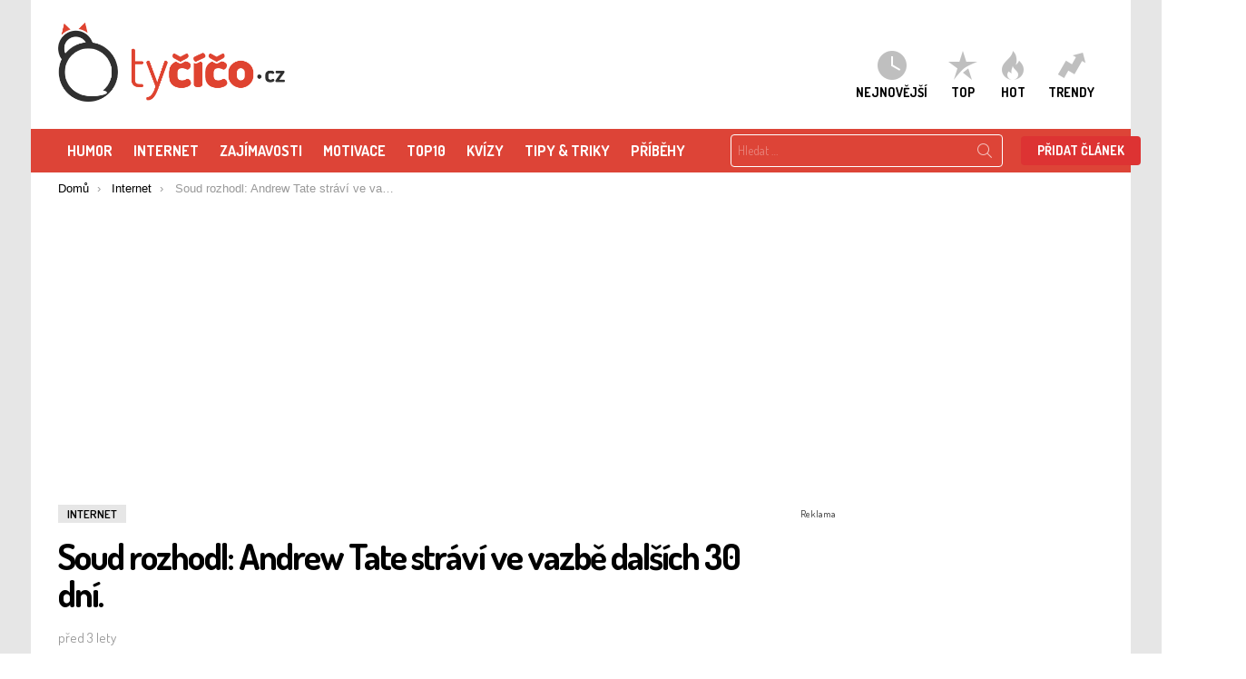

--- FILE ---
content_type: text/html; charset=UTF-8
request_url: https://www.tycico.cz/soud-rozhodl-andrew-tate-stravi-ve-vazbe-dalsich-30-dni/
body_size: 57126
content:
	<!DOCTYPE html>
        <!--[if IE 8]>
        <html class="no-js lt-ie10 lt-ie9" id="ie8" lang="cs"><![endif]-->
        <!--[if IE 9]>
        <html class="no-js lt-ie10" id="ie9" lang="cs"><![endif]-->
        <!--[if !IE]><!-->
        <html class="no-js" lang="cs"><!--<![endif]-->
        <head>
            <meta charset="UTF-8"/><script type="text/javascript">(window.NREUM||(NREUM={})).init={privacy:{cookies_enabled:true},ajax:{deny_list:["bam.eu01.nr-data.net"]},feature_flags:["soft_nav"],distributed_tracing:{enabled:true}};(window.NREUM||(NREUM={})).loader_config={agentID:"538519408",accountID:"4129769",trustKey:"4129769",xpid:"UAcFWFFVARAEXFJWAQEPV1M=",licenseKey:"NRJS-6840629f7c181fe14be",applicationID:"483460817",browserID:"538519408"};;/*! For license information please see nr-loader-spa-1.307.0.min.js.LICENSE.txt */
(()=>{var e,t,r={384:(e,t,r)=>{"use strict";r.d(t,{NT:()=>a,US:()=>u,Zm:()=>o,bQ:()=>d,dV:()=>c,pV:()=>l});var n=r(6154),i=r(1863),s=r(1910);const a={beacon:"bam.nr-data.net",errorBeacon:"bam.nr-data.net"};function o(){return n.gm.NREUM||(n.gm.NREUM={}),void 0===n.gm.newrelic&&(n.gm.newrelic=n.gm.NREUM),n.gm.NREUM}function c(){let e=o();return e.o||(e.o={ST:n.gm.setTimeout,SI:n.gm.setImmediate||n.gm.setInterval,CT:n.gm.clearTimeout,XHR:n.gm.XMLHttpRequest,REQ:n.gm.Request,EV:n.gm.Event,PR:n.gm.Promise,MO:n.gm.MutationObserver,FETCH:n.gm.fetch,WS:n.gm.WebSocket},(0,s.i)(...Object.values(e.o))),e}function d(e,t){let r=o();r.initializedAgents??={},t.initializedAt={ms:(0,i.t)(),date:new Date},r.initializedAgents[e]=t}function u(e,t){o()[e]=t}function l(){return function(){let e=o();const t=e.info||{};e.info={beacon:a.beacon,errorBeacon:a.errorBeacon,...t}}(),function(){let e=o();const t=e.init||{};e.init={...t}}(),c(),function(){let e=o();const t=e.loader_config||{};e.loader_config={...t}}(),o()}},782:(e,t,r)=>{"use strict";r.d(t,{T:()=>n});const n=r(860).K7.pageViewTiming},860:(e,t,r)=>{"use strict";r.d(t,{$J:()=>u,K7:()=>c,P3:()=>d,XX:()=>i,Yy:()=>o,df:()=>s,qY:()=>n,v4:()=>a});const n="events",i="jserrors",s="browser/blobs",a="rum",o="browser/logs",c={ajax:"ajax",genericEvents:"generic_events",jserrors:i,logging:"logging",metrics:"metrics",pageAction:"page_action",pageViewEvent:"page_view_event",pageViewTiming:"page_view_timing",sessionReplay:"session_replay",sessionTrace:"session_trace",softNav:"soft_navigations",spa:"spa"},d={[c.pageViewEvent]:1,[c.pageViewTiming]:2,[c.metrics]:3,[c.jserrors]:4,[c.spa]:5,[c.ajax]:6,[c.sessionTrace]:7,[c.softNav]:8,[c.sessionReplay]:9,[c.logging]:10,[c.genericEvents]:11},u={[c.pageViewEvent]:a,[c.pageViewTiming]:n,[c.ajax]:n,[c.spa]:n,[c.softNav]:n,[c.metrics]:i,[c.jserrors]:i,[c.sessionTrace]:s,[c.sessionReplay]:s,[c.logging]:o,[c.genericEvents]:"ins"}},944:(e,t,r)=>{"use strict";r.d(t,{R:()=>i});var n=r(3241);function i(e,t){"function"==typeof console.debug&&(console.debug("New Relic Warning: https://github.com/newrelic/newrelic-browser-agent/blob/main/docs/warning-codes.md#".concat(e),t),(0,n.W)({agentIdentifier:null,drained:null,type:"data",name:"warn",feature:"warn",data:{code:e,secondary:t}}))}},993:(e,t,r)=>{"use strict";r.d(t,{A$:()=>s,ET:()=>a,TZ:()=>o,p_:()=>i});var n=r(860);const i={ERROR:"ERROR",WARN:"WARN",INFO:"INFO",DEBUG:"DEBUG",TRACE:"TRACE"},s={OFF:0,ERROR:1,WARN:2,INFO:3,DEBUG:4,TRACE:5},a="log",o=n.K7.logging},1687:(e,t,r)=>{"use strict";r.d(t,{Ak:()=>d,Ze:()=>h,x3:()=>u});var n=r(3241),i=r(7836),s=r(3606),a=r(860),o=r(2646);const c={};function d(e,t){const r={staged:!1,priority:a.P3[t]||0};l(e),c[e].get(t)||c[e].set(t,r)}function u(e,t){e&&c[e]&&(c[e].get(t)&&c[e].delete(t),p(e,t,!1),c[e].size&&f(e))}function l(e){if(!e)throw new Error("agentIdentifier required");c[e]||(c[e]=new Map)}function h(e="",t="feature",r=!1){if(l(e),!e||!c[e].get(t)||r)return p(e,t);c[e].get(t).staged=!0,f(e)}function f(e){const t=Array.from(c[e]);t.every(([e,t])=>t.staged)&&(t.sort((e,t)=>e[1].priority-t[1].priority),t.forEach(([t])=>{c[e].delete(t),p(e,t)}))}function p(e,t,r=!0){const a=e?i.ee.get(e):i.ee,c=s.i.handlers;if(!a.aborted&&a.backlog&&c){if((0,n.W)({agentIdentifier:e,type:"lifecycle",name:"drain",feature:t}),r){const e=a.backlog[t],r=c[t];if(r){for(let t=0;e&&t<e.length;++t)g(e[t],r);Object.entries(r).forEach(([e,t])=>{Object.values(t||{}).forEach(t=>{t[0]?.on&&t[0]?.context()instanceof o.y&&t[0].on(e,t[1])})})}}a.isolatedBacklog||delete c[t],a.backlog[t]=null,a.emit("drain-"+t,[])}}function g(e,t){var r=e[1];Object.values(t[r]||{}).forEach(t=>{var r=e[0];if(t[0]===r){var n=t[1],i=e[3],s=e[2];n.apply(i,s)}})}},1738:(e,t,r)=>{"use strict";r.d(t,{U:()=>f,Y:()=>h});var n=r(3241),i=r(9908),s=r(1863),a=r(944),o=r(5701),c=r(3969),d=r(8362),u=r(860),l=r(4261);function h(e,t,r,s){const h=s||r;!h||h[e]&&h[e]!==d.d.prototype[e]||(h[e]=function(){(0,i.p)(c.xV,["API/"+e+"/called"],void 0,u.K7.metrics,r.ee),(0,n.W)({agentIdentifier:r.agentIdentifier,drained:!!o.B?.[r.agentIdentifier],type:"data",name:"api",feature:l.Pl+e,data:{}});try{return t.apply(this,arguments)}catch(e){(0,a.R)(23,e)}})}function f(e,t,r,n,a){const o=e.info;null===r?delete o.jsAttributes[t]:o.jsAttributes[t]=r,(a||null===r)&&(0,i.p)(l.Pl+n,[(0,s.t)(),t,r],void 0,"session",e.ee)}},1741:(e,t,r)=>{"use strict";r.d(t,{W:()=>s});var n=r(944),i=r(4261);class s{#e(e,...t){if(this[e]!==s.prototype[e])return this[e](...t);(0,n.R)(35,e)}addPageAction(e,t){return this.#e(i.hG,e,t)}register(e){return this.#e(i.eY,e)}recordCustomEvent(e,t){return this.#e(i.fF,e,t)}setPageViewName(e,t){return this.#e(i.Fw,e,t)}setCustomAttribute(e,t,r){return this.#e(i.cD,e,t,r)}noticeError(e,t){return this.#e(i.o5,e,t)}setUserId(e,t=!1){return this.#e(i.Dl,e,t)}setApplicationVersion(e){return this.#e(i.nb,e)}setErrorHandler(e){return this.#e(i.bt,e)}addRelease(e,t){return this.#e(i.k6,e,t)}log(e,t){return this.#e(i.$9,e,t)}start(){return this.#e(i.d3)}finished(e){return this.#e(i.BL,e)}recordReplay(){return this.#e(i.CH)}pauseReplay(){return this.#e(i.Tb)}addToTrace(e){return this.#e(i.U2,e)}setCurrentRouteName(e){return this.#e(i.PA,e)}interaction(e){return this.#e(i.dT,e)}wrapLogger(e,t,r){return this.#e(i.Wb,e,t,r)}measure(e,t){return this.#e(i.V1,e,t)}consent(e){return this.#e(i.Pv,e)}}},1863:(e,t,r)=>{"use strict";function n(){return Math.floor(performance.now())}r.d(t,{t:()=>n})},1910:(e,t,r)=>{"use strict";r.d(t,{i:()=>s});var n=r(944);const i=new Map;function s(...e){return e.every(e=>{if(i.has(e))return i.get(e);const t="function"==typeof e?e.toString():"",r=t.includes("[native code]"),s=t.includes("nrWrapper");return r||s||(0,n.R)(64,e?.name||t),i.set(e,r),r})}},2555:(e,t,r)=>{"use strict";r.d(t,{D:()=>o,f:()=>a});var n=r(384),i=r(8122);const s={beacon:n.NT.beacon,errorBeacon:n.NT.errorBeacon,licenseKey:void 0,applicationID:void 0,sa:void 0,queueTime:void 0,applicationTime:void 0,ttGuid:void 0,user:void 0,account:void 0,product:void 0,extra:void 0,jsAttributes:{},userAttributes:void 0,atts:void 0,transactionName:void 0,tNamePlain:void 0};function a(e){try{return!!e.licenseKey&&!!e.errorBeacon&&!!e.applicationID}catch(e){return!1}}const o=e=>(0,i.a)(e,s)},2614:(e,t,r)=>{"use strict";r.d(t,{BB:()=>a,H3:()=>n,g:()=>d,iL:()=>c,tS:()=>o,uh:()=>i,wk:()=>s});const n="NRBA",i="SESSION",s=144e5,a=18e5,o={STARTED:"session-started",PAUSE:"session-pause",RESET:"session-reset",RESUME:"session-resume",UPDATE:"session-update"},c={SAME_TAB:"same-tab",CROSS_TAB:"cross-tab"},d={OFF:0,FULL:1,ERROR:2}},2646:(e,t,r)=>{"use strict";r.d(t,{y:()=>n});class n{constructor(e){this.contextId=e}}},2843:(e,t,r)=>{"use strict";r.d(t,{G:()=>s,u:()=>i});var n=r(3878);function i(e,t=!1,r,i){(0,n.DD)("visibilitychange",function(){if(t)return void("hidden"===document.visibilityState&&e());e(document.visibilityState)},r,i)}function s(e,t,r){(0,n.sp)("pagehide",e,t,r)}},3241:(e,t,r)=>{"use strict";r.d(t,{W:()=>s});var n=r(6154);const i="newrelic";function s(e={}){try{n.gm.dispatchEvent(new CustomEvent(i,{detail:e}))}catch(e){}}},3304:(e,t,r)=>{"use strict";r.d(t,{A:()=>s});var n=r(7836);const i=()=>{const e=new WeakSet;return(t,r)=>{if("object"==typeof r&&null!==r){if(e.has(r))return;e.add(r)}return r}};function s(e){try{return JSON.stringify(e,i())??""}catch(e){try{n.ee.emit("internal-error",[e])}catch(e){}return""}}},3333:(e,t,r)=>{"use strict";r.d(t,{$v:()=>u,TZ:()=>n,Xh:()=>c,Zp:()=>i,kd:()=>d,mq:()=>o,nf:()=>a,qN:()=>s});const n=r(860).K7.genericEvents,i=["auxclick","click","copy","keydown","paste","scrollend"],s=["focus","blur"],a=4,o=1e3,c=2e3,d=["PageAction","UserAction","BrowserPerformance"],u={RESOURCES:"experimental.resources",REGISTER:"register"}},3434:(e,t,r)=>{"use strict";r.d(t,{Jt:()=>s,YM:()=>d});var n=r(7836),i=r(5607);const s="nr@original:".concat(i.W),a=50;var o=Object.prototype.hasOwnProperty,c=!1;function d(e,t){return e||(e=n.ee),r.inPlace=function(e,t,n,i,s){n||(n="");const a="-"===n.charAt(0);for(let o=0;o<t.length;o++){const c=t[o],d=e[c];l(d)||(e[c]=r(d,a?c+n:n,i,c,s))}},r.flag=s,r;function r(t,r,n,c,d){return l(t)?t:(r||(r=""),nrWrapper[s]=t,function(e,t,r){if(Object.defineProperty&&Object.keys)try{return Object.keys(e).forEach(function(r){Object.defineProperty(t,r,{get:function(){return e[r]},set:function(t){return e[r]=t,t}})}),t}catch(e){u([e],r)}for(var n in e)o.call(e,n)&&(t[n]=e[n])}(t,nrWrapper,e),nrWrapper);function nrWrapper(){var s,o,l,h;let f;try{o=this,s=[...arguments],l="function"==typeof n?n(s,o):n||{}}catch(t){u([t,"",[s,o,c],l],e)}i(r+"start",[s,o,c],l,d);const p=performance.now();let g;try{return h=t.apply(o,s),g=performance.now(),h}catch(e){throw g=performance.now(),i(r+"err",[s,o,e],l,d),f=e,f}finally{const e=g-p,t={start:p,end:g,duration:e,isLongTask:e>=a,methodName:c,thrownError:f};t.isLongTask&&i("long-task",[t,o],l,d),i(r+"end",[s,o,h],l,d)}}}function i(r,n,i,s){if(!c||t){var a=c;c=!0;try{e.emit(r,n,i,t,s)}catch(t){u([t,r,n,i],e)}c=a}}}function u(e,t){t||(t=n.ee);try{t.emit("internal-error",e)}catch(e){}}function l(e){return!(e&&"function"==typeof e&&e.apply&&!e[s])}},3606:(e,t,r)=>{"use strict";r.d(t,{i:()=>s});var n=r(9908);s.on=a;var i=s.handlers={};function s(e,t,r,s){a(s||n.d,i,e,t,r)}function a(e,t,r,i,s){s||(s="feature"),e||(e=n.d);var a=t[s]=t[s]||{};(a[r]=a[r]||[]).push([e,i])}},3738:(e,t,r)=>{"use strict";r.d(t,{He:()=>i,Kp:()=>o,Lc:()=>d,Rz:()=>u,TZ:()=>n,bD:()=>s,d3:()=>a,jx:()=>l,sl:()=>h,uP:()=>c});const n=r(860).K7.sessionTrace,i="bstResource",s="resource",a="-start",o="-end",c="fn"+a,d="fn"+o,u="pushState",l=1e3,h=3e4},3785:(e,t,r)=>{"use strict";r.d(t,{R:()=>c,b:()=>d});var n=r(9908),i=r(1863),s=r(860),a=r(3969),o=r(993);function c(e,t,r={},c=o.p_.INFO,d=!0,u,l=(0,i.t)()){(0,n.p)(a.xV,["API/logging/".concat(c.toLowerCase(),"/called")],void 0,s.K7.metrics,e),(0,n.p)(o.ET,[l,t,r,c,d,u],void 0,s.K7.logging,e)}function d(e){return"string"==typeof e&&Object.values(o.p_).some(t=>t===e.toUpperCase().trim())}},3878:(e,t,r)=>{"use strict";function n(e,t){return{capture:e,passive:!1,signal:t}}function i(e,t,r=!1,i){window.addEventListener(e,t,n(r,i))}function s(e,t,r=!1,i){document.addEventListener(e,t,n(r,i))}r.d(t,{DD:()=>s,jT:()=>n,sp:()=>i})},3962:(e,t,r)=>{"use strict";r.d(t,{AM:()=>a,O2:()=>l,OV:()=>s,Qu:()=>h,TZ:()=>c,ih:()=>f,pP:()=>o,t1:()=>u,tC:()=>i,wD:()=>d});var n=r(860);const i=["click","keydown","submit"],s="popstate",a="api",o="initialPageLoad",c=n.K7.softNav,d=5e3,u=500,l={INITIAL_PAGE_LOAD:"",ROUTE_CHANGE:1,UNSPECIFIED:2},h={INTERACTION:1,AJAX:2,CUSTOM_END:3,CUSTOM_TRACER:4},f={IP:"in progress",PF:"pending finish",FIN:"finished",CAN:"cancelled"}},3969:(e,t,r)=>{"use strict";r.d(t,{TZ:()=>n,XG:()=>o,rs:()=>i,xV:()=>a,z_:()=>s});const n=r(860).K7.metrics,i="sm",s="cm",a="storeSupportabilityMetrics",o="storeEventMetrics"},4234:(e,t,r)=>{"use strict";r.d(t,{W:()=>s});var n=r(7836),i=r(1687);class s{constructor(e,t){this.agentIdentifier=e,this.ee=n.ee.get(e),this.featureName=t,this.blocked=!1}deregisterDrain(){(0,i.x3)(this.agentIdentifier,this.featureName)}}},4261:(e,t,r)=>{"use strict";r.d(t,{$9:()=>u,BL:()=>c,CH:()=>p,Dl:()=>R,Fw:()=>w,PA:()=>v,Pl:()=>n,Pv:()=>A,Tb:()=>h,U2:()=>a,V1:()=>E,Wb:()=>T,bt:()=>y,cD:()=>b,d3:()=>x,dT:()=>d,eY:()=>g,fF:()=>f,hG:()=>s,hw:()=>i,k6:()=>o,nb:()=>m,o5:()=>l});const n="api-",i=n+"ixn-",s="addPageAction",a="addToTrace",o="addRelease",c="finished",d="interaction",u="log",l="noticeError",h="pauseReplay",f="recordCustomEvent",p="recordReplay",g="register",m="setApplicationVersion",v="setCurrentRouteName",b="setCustomAttribute",y="setErrorHandler",w="setPageViewName",R="setUserId",x="start",T="wrapLogger",E="measure",A="consent"},4387:(e,t,r)=>{"use strict";function n(e={}){return!(!e.id||!e.name)}function i(e){return"string"==typeof e&&e.trim().length<501||"number"==typeof e}function s(e,t){if(2!==t?.harvestEndpointVersion)return{};const r=t.agentRef.runtime.appMetadata.agents[0].entityGuid;return n(e)?{"source.id":e.id,"source.name":e.name,"source.type":e.type,"parent.id":e.parent?.id||r}:{"entity.guid":r,appId:t.agentRef.info.applicationID}}r.d(t,{Ux:()=>s,c7:()=>n,yo:()=>i})},5205:(e,t,r)=>{"use strict";r.d(t,{j:()=>S});var n=r(384),i=r(1741);var s=r(2555),a=r(3333);const o=e=>{if(!e||"string"!=typeof e)return!1;try{document.createDocumentFragment().querySelector(e)}catch{return!1}return!0};var c=r(2614),d=r(944),u=r(8122);const l="[data-nr-mask]",h=e=>(0,u.a)(e,(()=>{const e={feature_flags:[],experimental:{allow_registered_children:!1,resources:!1},mask_selector:"*",block_selector:"[data-nr-block]",mask_input_options:{color:!1,date:!1,"datetime-local":!1,email:!1,month:!1,number:!1,range:!1,search:!1,tel:!1,text:!1,time:!1,url:!1,week:!1,textarea:!1,select:!1,password:!0}};return{ajax:{deny_list:void 0,block_internal:!0,enabled:!0,autoStart:!0},api:{get allow_registered_children(){return e.feature_flags.includes(a.$v.REGISTER)||e.experimental.allow_registered_children},set allow_registered_children(t){e.experimental.allow_registered_children=t},duplicate_registered_data:!1},browser_consent_mode:{enabled:!1},distributed_tracing:{enabled:void 0,exclude_newrelic_header:void 0,cors_use_newrelic_header:void 0,cors_use_tracecontext_headers:void 0,allowed_origins:void 0},get feature_flags(){return e.feature_flags},set feature_flags(t){e.feature_flags=t},generic_events:{enabled:!0,autoStart:!0},harvest:{interval:30},jserrors:{enabled:!0,autoStart:!0},logging:{enabled:!0,autoStart:!0},metrics:{enabled:!0,autoStart:!0},obfuscate:void 0,page_action:{enabled:!0},page_view_event:{enabled:!0,autoStart:!0},page_view_timing:{enabled:!0,autoStart:!0},performance:{capture_marks:!1,capture_measures:!1,capture_detail:!0,resources:{get enabled(){return e.feature_flags.includes(a.$v.RESOURCES)||e.experimental.resources},set enabled(t){e.experimental.resources=t},asset_types:[],first_party_domains:[],ignore_newrelic:!0}},privacy:{cookies_enabled:!0},proxy:{assets:void 0,beacon:void 0},session:{expiresMs:c.wk,inactiveMs:c.BB},session_replay:{autoStart:!0,enabled:!1,preload:!1,sampling_rate:10,error_sampling_rate:100,collect_fonts:!1,inline_images:!1,fix_stylesheets:!0,mask_all_inputs:!0,get mask_text_selector(){return e.mask_selector},set mask_text_selector(t){o(t)?e.mask_selector="".concat(t,",").concat(l):""===t||null===t?e.mask_selector=l:(0,d.R)(5,t)},get block_class(){return"nr-block"},get ignore_class(){return"nr-ignore"},get mask_text_class(){return"nr-mask"},get block_selector(){return e.block_selector},set block_selector(t){o(t)?e.block_selector+=",".concat(t):""!==t&&(0,d.R)(6,t)},get mask_input_options(){return e.mask_input_options},set mask_input_options(t){t&&"object"==typeof t?e.mask_input_options={...t,password:!0}:(0,d.R)(7,t)}},session_trace:{enabled:!0,autoStart:!0},soft_navigations:{enabled:!0,autoStart:!0},spa:{enabled:!0,autoStart:!0},ssl:void 0,user_actions:{enabled:!0,elementAttributes:["id","className","tagName","type"]}}})());var f=r(6154),p=r(9324);let g=0;const m={buildEnv:p.F3,distMethod:p.Xs,version:p.xv,originTime:f.WN},v={consented:!1},b={appMetadata:{},get consented(){return this.session?.state?.consent||v.consented},set consented(e){v.consented=e},customTransaction:void 0,denyList:void 0,disabled:!1,harvester:void 0,isolatedBacklog:!1,isRecording:!1,loaderType:void 0,maxBytes:3e4,obfuscator:void 0,onerror:void 0,ptid:void 0,releaseIds:{},session:void 0,timeKeeper:void 0,registeredEntities:[],jsAttributesMetadata:{bytes:0},get harvestCount(){return++g}},y=e=>{const t=(0,u.a)(e,b),r=Object.keys(m).reduce((e,t)=>(e[t]={value:m[t],writable:!1,configurable:!0,enumerable:!0},e),{});return Object.defineProperties(t,r)};var w=r(5701);const R=e=>{const t=e.startsWith("http");e+="/",r.p=t?e:"https://"+e};var x=r(7836),T=r(3241);const E={accountID:void 0,trustKey:void 0,agentID:void 0,licenseKey:void 0,applicationID:void 0,xpid:void 0},A=e=>(0,u.a)(e,E),_=new Set;function S(e,t={},r,a){let{init:o,info:c,loader_config:d,runtime:u={},exposed:l=!0}=t;if(!c){const e=(0,n.pV)();o=e.init,c=e.info,d=e.loader_config}e.init=h(o||{}),e.loader_config=A(d||{}),c.jsAttributes??={},f.bv&&(c.jsAttributes.isWorker=!0),e.info=(0,s.D)(c);const p=e.init,g=[c.beacon,c.errorBeacon];_.has(e.agentIdentifier)||(p.proxy.assets&&(R(p.proxy.assets),g.push(p.proxy.assets)),p.proxy.beacon&&g.push(p.proxy.beacon),e.beacons=[...g],function(e){const t=(0,n.pV)();Object.getOwnPropertyNames(i.W.prototype).forEach(r=>{const n=i.W.prototype[r];if("function"!=typeof n||"constructor"===n)return;let s=t[r];e[r]&&!1!==e.exposed&&"micro-agent"!==e.runtime?.loaderType&&(t[r]=(...t)=>{const n=e[r](...t);return s?s(...t):n})})}(e),(0,n.US)("activatedFeatures",w.B)),u.denyList=[...p.ajax.deny_list||[],...p.ajax.block_internal?g:[]],u.ptid=e.agentIdentifier,u.loaderType=r,e.runtime=y(u),_.has(e.agentIdentifier)||(e.ee=x.ee.get(e.agentIdentifier),e.exposed=l,(0,T.W)({agentIdentifier:e.agentIdentifier,drained:!!w.B?.[e.agentIdentifier],type:"lifecycle",name:"initialize",feature:void 0,data:e.config})),_.add(e.agentIdentifier)}},5270:(e,t,r)=>{"use strict";r.d(t,{Aw:()=>a,SR:()=>s,rF:()=>o});var n=r(384),i=r(7767);function s(e){return!!(0,n.dV)().o.MO&&(0,i.V)(e)&&!0===e?.session_trace.enabled}function a(e){return!0===e?.session_replay.preload&&s(e)}function o(e,t){try{if("string"==typeof t?.type){if("password"===t.type.toLowerCase())return"*".repeat(e?.length||0);if(void 0!==t?.dataset?.nrUnmask||t?.classList?.contains("nr-unmask"))return e}}catch(e){}return"string"==typeof e?e.replace(/[\S]/g,"*"):"*".repeat(e?.length||0)}},5289:(e,t,r)=>{"use strict";r.d(t,{GG:()=>a,Qr:()=>c,sB:()=>o});var n=r(3878),i=r(6389);function s(){return"undefined"==typeof document||"complete"===document.readyState}function a(e,t){if(s())return e();const r=(0,i.J)(e),a=setInterval(()=>{s()&&(clearInterval(a),r())},500);(0,n.sp)("load",r,t)}function o(e){if(s())return e();(0,n.DD)("DOMContentLoaded",e)}function c(e){if(s())return e();(0,n.sp)("popstate",e)}},5607:(e,t,r)=>{"use strict";r.d(t,{W:()=>n});const n=(0,r(9566).bz)()},5701:(e,t,r)=>{"use strict";r.d(t,{B:()=>s,t:()=>a});var n=r(3241);const i=new Set,s={};function a(e,t){const r=t.agentIdentifier;s[r]??={},e&&"object"==typeof e&&(i.has(r)||(t.ee.emit("rumresp",[e]),s[r]=e,i.add(r),(0,n.W)({agentIdentifier:r,loaded:!0,drained:!0,type:"lifecycle",name:"load",feature:void 0,data:e})))}},6154:(e,t,r)=>{"use strict";r.d(t,{OF:()=>d,RI:()=>i,WN:()=>h,bv:()=>s,eN:()=>f,gm:()=>a,lR:()=>l,m:()=>c,mw:()=>o,sb:()=>u});var n=r(1863);const i="undefined"!=typeof window&&!!window.document,s="undefined"!=typeof WorkerGlobalScope&&("undefined"!=typeof self&&self instanceof WorkerGlobalScope&&self.navigator instanceof WorkerNavigator||"undefined"!=typeof globalThis&&globalThis instanceof WorkerGlobalScope&&globalThis.navigator instanceof WorkerNavigator),a=i?window:"undefined"!=typeof WorkerGlobalScope&&("undefined"!=typeof self&&self instanceof WorkerGlobalScope&&self||"undefined"!=typeof globalThis&&globalThis instanceof WorkerGlobalScope&&globalThis),o=Boolean("hidden"===a?.document?.visibilityState),c=""+a?.location,d=/iPad|iPhone|iPod/.test(a.navigator?.userAgent),u=d&&"undefined"==typeof SharedWorker,l=(()=>{const e=a.navigator?.userAgent?.match(/Firefox[/\s](\d+\.\d+)/);return Array.isArray(e)&&e.length>=2?+e[1]:0})(),h=Date.now()-(0,n.t)(),f=()=>"undefined"!=typeof PerformanceNavigationTiming&&a?.performance?.getEntriesByType("navigation")?.[0]?.responseStart},6344:(e,t,r)=>{"use strict";r.d(t,{BB:()=>u,Qb:()=>l,TZ:()=>i,Ug:()=>a,Vh:()=>s,_s:()=>o,bc:()=>d,yP:()=>c});var n=r(2614);const i=r(860).K7.sessionReplay,s="errorDuringReplay",a=.12,o={DomContentLoaded:0,Load:1,FullSnapshot:2,IncrementalSnapshot:3,Meta:4,Custom:5},c={[n.g.ERROR]:15e3,[n.g.FULL]:3e5,[n.g.OFF]:0},d={RESET:{message:"Session was reset",sm:"Reset"},IMPORT:{message:"Recorder failed to import",sm:"Import"},TOO_MANY:{message:"429: Too Many Requests",sm:"Too-Many"},TOO_BIG:{message:"Payload was too large",sm:"Too-Big"},CROSS_TAB:{message:"Session Entity was set to OFF on another tab",sm:"Cross-Tab"},ENTITLEMENTS:{message:"Session Replay is not allowed and will not be started",sm:"Entitlement"}},u=5e3,l={API:"api",RESUME:"resume",SWITCH_TO_FULL:"switchToFull",INITIALIZE:"initialize",PRELOAD:"preload"}},6389:(e,t,r)=>{"use strict";function n(e,t=500,r={}){const n=r?.leading||!1;let i;return(...r)=>{n&&void 0===i&&(e.apply(this,r),i=setTimeout(()=>{i=clearTimeout(i)},t)),n||(clearTimeout(i),i=setTimeout(()=>{e.apply(this,r)},t))}}function i(e){let t=!1;return(...r)=>{t||(t=!0,e.apply(this,r))}}r.d(t,{J:()=>i,s:()=>n})},6630:(e,t,r)=>{"use strict";r.d(t,{T:()=>n});const n=r(860).K7.pageViewEvent},6774:(e,t,r)=>{"use strict";r.d(t,{T:()=>n});const n=r(860).K7.jserrors},7295:(e,t,r)=>{"use strict";r.d(t,{Xv:()=>a,gX:()=>i,iW:()=>s});var n=[];function i(e){if(!e||s(e))return!1;if(0===n.length)return!0;if("*"===n[0].hostname)return!1;for(var t=0;t<n.length;t++){var r=n[t];if(r.hostname.test(e.hostname)&&r.pathname.test(e.pathname))return!1}return!0}function s(e){return void 0===e.hostname}function a(e){if(n=[],e&&e.length)for(var t=0;t<e.length;t++){let r=e[t];if(!r)continue;if("*"===r)return void(n=[{hostname:"*"}]);0===r.indexOf("http://")?r=r.substring(7):0===r.indexOf("https://")&&(r=r.substring(8));const i=r.indexOf("/");let s,a;i>0?(s=r.substring(0,i),a=r.substring(i)):(s=r,a="*");let[c]=s.split(":");n.push({hostname:o(c),pathname:o(a,!0)})}}function o(e,t=!1){const r=e.replace(/[.+?^${}()|[\]\\]/g,e=>"\\"+e).replace(/\*/g,".*?");return new RegExp((t?"^":"")+r+"$")}},7485:(e,t,r)=>{"use strict";r.d(t,{D:()=>i});var n=r(6154);function i(e){if(0===(e||"").indexOf("data:"))return{protocol:"data"};try{const t=new URL(e,location.href),r={port:t.port,hostname:t.hostname,pathname:t.pathname,search:t.search,protocol:t.protocol.slice(0,t.protocol.indexOf(":")),sameOrigin:t.protocol===n.gm?.location?.protocol&&t.host===n.gm?.location?.host};return r.port&&""!==r.port||("http:"===t.protocol&&(r.port="80"),"https:"===t.protocol&&(r.port="443")),r.pathname&&""!==r.pathname?r.pathname.startsWith("/")||(r.pathname="/".concat(r.pathname)):r.pathname="/",r}catch(e){return{}}}},7699:(e,t,r)=>{"use strict";r.d(t,{It:()=>s,KC:()=>o,No:()=>i,qh:()=>a});var n=r(860);const i=16e3,s=1e6,a="SESSION_ERROR",o={[n.K7.logging]:!0,[n.K7.genericEvents]:!1,[n.K7.jserrors]:!1,[n.K7.ajax]:!1}},7767:(e,t,r)=>{"use strict";r.d(t,{V:()=>i});var n=r(6154);const i=e=>n.RI&&!0===e?.privacy.cookies_enabled},7836:(e,t,r)=>{"use strict";r.d(t,{P:()=>o,ee:()=>c});var n=r(384),i=r(8990),s=r(2646),a=r(5607);const o="nr@context:".concat(a.W),c=function e(t,r){var n={},a={},u={},l=!1;try{l=16===r.length&&d.initializedAgents?.[r]?.runtime.isolatedBacklog}catch(e){}var h={on:p,addEventListener:p,removeEventListener:function(e,t){var r=n[e];if(!r)return;for(var i=0;i<r.length;i++)r[i]===t&&r.splice(i,1)},emit:function(e,r,n,i,s){!1!==s&&(s=!0);if(c.aborted&&!i)return;t&&s&&t.emit(e,r,n);var o=f(n);g(e).forEach(e=>{e.apply(o,r)});var d=v()[a[e]];d&&d.push([h,e,r,o]);return o},get:m,listeners:g,context:f,buffer:function(e,t){const r=v();if(t=t||"feature",h.aborted)return;Object.entries(e||{}).forEach(([e,n])=>{a[n]=t,t in r||(r[t]=[])})},abort:function(){h._aborted=!0,Object.keys(h.backlog).forEach(e=>{delete h.backlog[e]})},isBuffering:function(e){return!!v()[a[e]]},debugId:r,backlog:l?{}:t&&"object"==typeof t.backlog?t.backlog:{},isolatedBacklog:l};return Object.defineProperty(h,"aborted",{get:()=>{let e=h._aborted||!1;return e||(t&&(e=t.aborted),e)}}),h;function f(e){return e&&e instanceof s.y?e:e?(0,i.I)(e,o,()=>new s.y(o)):new s.y(o)}function p(e,t){n[e]=g(e).concat(t)}function g(e){return n[e]||[]}function m(t){return u[t]=u[t]||e(h,t)}function v(){return h.backlog}}(void 0,"globalEE"),d=(0,n.Zm)();d.ee||(d.ee=c)},8122:(e,t,r)=>{"use strict";r.d(t,{a:()=>i});var n=r(944);function i(e,t){try{if(!e||"object"!=typeof e)return(0,n.R)(3);if(!t||"object"!=typeof t)return(0,n.R)(4);const r=Object.create(Object.getPrototypeOf(t),Object.getOwnPropertyDescriptors(t)),s=0===Object.keys(r).length?e:r;for(let a in s)if(void 0!==e[a])try{if(null===e[a]){r[a]=null;continue}Array.isArray(e[a])&&Array.isArray(t[a])?r[a]=Array.from(new Set([...e[a],...t[a]])):"object"==typeof e[a]&&"object"==typeof t[a]?r[a]=i(e[a],t[a]):r[a]=e[a]}catch(e){r[a]||(0,n.R)(1,e)}return r}catch(e){(0,n.R)(2,e)}}},8139:(e,t,r)=>{"use strict";r.d(t,{u:()=>h});var n=r(7836),i=r(3434),s=r(8990),a=r(6154);const o={},c=a.gm.XMLHttpRequest,d="addEventListener",u="removeEventListener",l="nr@wrapped:".concat(n.P);function h(e){var t=function(e){return(e||n.ee).get("events")}(e);if(o[t.debugId]++)return t;o[t.debugId]=1;var r=(0,i.YM)(t,!0);function h(e){r.inPlace(e,[d,u],"-",p)}function p(e,t){return e[1]}return"getPrototypeOf"in Object&&(a.RI&&f(document,h),c&&f(c.prototype,h),f(a.gm,h)),t.on(d+"-start",function(e,t){var n=e[1];if(null!==n&&("function"==typeof n||"object"==typeof n)&&"newrelic"!==e[0]){var i=(0,s.I)(n,l,function(){var e={object:function(){if("function"!=typeof n.handleEvent)return;return n.handleEvent.apply(n,arguments)},function:n}[typeof n];return e?r(e,"fn-",null,e.name||"anonymous"):n});this.wrapped=e[1]=i}}),t.on(u+"-start",function(e){e[1]=this.wrapped||e[1]}),t}function f(e,t,...r){let n=e;for(;"object"==typeof n&&!Object.prototype.hasOwnProperty.call(n,d);)n=Object.getPrototypeOf(n);n&&t(n,...r)}},8362:(e,t,r)=>{"use strict";r.d(t,{d:()=>s});var n=r(9566),i=r(1741);class s extends i.W{agentIdentifier=(0,n.LA)(16)}},8374:(e,t,r)=>{r.nc=(()=>{try{return document?.currentScript?.nonce}catch(e){}return""})()},8990:(e,t,r)=>{"use strict";r.d(t,{I:()=>i});var n=Object.prototype.hasOwnProperty;function i(e,t,r){if(n.call(e,t))return e[t];var i=r();if(Object.defineProperty&&Object.keys)try{return Object.defineProperty(e,t,{value:i,writable:!0,enumerable:!1}),i}catch(e){}return e[t]=i,i}},9300:(e,t,r)=>{"use strict";r.d(t,{T:()=>n});const n=r(860).K7.ajax},9324:(e,t,r)=>{"use strict";r.d(t,{AJ:()=>a,F3:()=>i,Xs:()=>s,Yq:()=>o,xv:()=>n});const n="1.307.0",i="PROD",s="CDN",a="@newrelic/rrweb",o="1.0.1"},9566:(e,t,r)=>{"use strict";r.d(t,{LA:()=>o,ZF:()=>c,bz:()=>a,el:()=>d});var n=r(6154);const i="xxxxxxxx-xxxx-4xxx-yxxx-xxxxxxxxxxxx";function s(e,t){return e?15&e[t]:16*Math.random()|0}function a(){const e=n.gm?.crypto||n.gm?.msCrypto;let t,r=0;return e&&e.getRandomValues&&(t=e.getRandomValues(new Uint8Array(30))),i.split("").map(e=>"x"===e?s(t,r++).toString(16):"y"===e?(3&s()|8).toString(16):e).join("")}function o(e){const t=n.gm?.crypto||n.gm?.msCrypto;let r,i=0;t&&t.getRandomValues&&(r=t.getRandomValues(new Uint8Array(e)));const a=[];for(var o=0;o<e;o++)a.push(s(r,i++).toString(16));return a.join("")}function c(){return o(16)}function d(){return o(32)}},9908:(e,t,r)=>{"use strict";r.d(t,{d:()=>n,p:()=>i});var n=r(7836).ee.get("handle");function i(e,t,r,i,s){s?(s.buffer([e],i),s.emit(e,t,r)):(n.buffer([e],i),n.emit(e,t,r))}}},n={};function i(e){var t=n[e];if(void 0!==t)return t.exports;var s=n[e]={exports:{}};return r[e](s,s.exports,i),s.exports}i.m=r,i.d=(e,t)=>{for(var r in t)i.o(t,r)&&!i.o(e,r)&&Object.defineProperty(e,r,{enumerable:!0,get:t[r]})},i.f={},i.e=e=>Promise.all(Object.keys(i.f).reduce((t,r)=>(i.f[r](e,t),t),[])),i.u=e=>({212:"nr-spa-compressor",249:"nr-spa-recorder",478:"nr-spa"}[e]+"-1.307.0.min.js"),i.o=(e,t)=>Object.prototype.hasOwnProperty.call(e,t),e={},t="NRBA-1.307.0.PROD:",i.l=(r,n,s,a)=>{if(e[r])e[r].push(n);else{var o,c;if(void 0!==s)for(var d=document.getElementsByTagName("script"),u=0;u<d.length;u++){var l=d[u];if(l.getAttribute("src")==r||l.getAttribute("data-webpack")==t+s){o=l;break}}if(!o){c=!0;var h={478:"sha512-bFoj7wd1EcCTt0jkKdFkw+gjDdU092aP1BOVh5n0PjhLNtBCSXj4vpjfIJR8zH8Bn6/XPpFl3gSNOuWVJ98iug==",249:"sha512-FRHQNWDGImhEo7a7lqCuCt6xlBgommnGc+JH2/YGJlngDoH+/3jpT/cyFpwi2M5G6srPVN4wLxrVqskf6KB7bg==",212:"sha512-okml4IaluCF10UG6SWzY+cKPgBNvH2+S5f1FxomzQUHf608N0b9dwoBv/ZFAhJhrdxPgTA4AxlBzwGcjMGIlQQ=="};(o=document.createElement("script")).charset="utf-8",i.nc&&o.setAttribute("nonce",i.nc),o.setAttribute("data-webpack",t+s),o.src=r,0!==o.src.indexOf(window.location.origin+"/")&&(o.crossOrigin="anonymous"),h[a]&&(o.integrity=h[a])}e[r]=[n];var f=(t,n)=>{o.onerror=o.onload=null,clearTimeout(p);var i=e[r];if(delete e[r],o.parentNode&&o.parentNode.removeChild(o),i&&i.forEach(e=>e(n)),t)return t(n)},p=setTimeout(f.bind(null,void 0,{type:"timeout",target:o}),12e4);o.onerror=f.bind(null,o.onerror),o.onload=f.bind(null,o.onload),c&&document.head.appendChild(o)}},i.r=e=>{"undefined"!=typeof Symbol&&Symbol.toStringTag&&Object.defineProperty(e,Symbol.toStringTag,{value:"Module"}),Object.defineProperty(e,"__esModule",{value:!0})},i.p="https://js-agent.newrelic.com/",(()=>{var e={38:0,788:0};i.f.j=(t,r)=>{var n=i.o(e,t)?e[t]:void 0;if(0!==n)if(n)r.push(n[2]);else{var s=new Promise((r,i)=>n=e[t]=[r,i]);r.push(n[2]=s);var a=i.p+i.u(t),o=new Error;i.l(a,r=>{if(i.o(e,t)&&(0!==(n=e[t])&&(e[t]=void 0),n)){var s=r&&("load"===r.type?"missing":r.type),a=r&&r.target&&r.target.src;o.message="Loading chunk "+t+" failed: ("+s+": "+a+")",o.name="ChunkLoadError",o.type=s,o.request=a,n[1](o)}},"chunk-"+t,t)}};var t=(t,r)=>{var n,s,[a,o,c]=r,d=0;if(a.some(t=>0!==e[t])){for(n in o)i.o(o,n)&&(i.m[n]=o[n]);if(c)c(i)}for(t&&t(r);d<a.length;d++)s=a[d],i.o(e,s)&&e[s]&&e[s][0](),e[s]=0},r=self["webpackChunk:NRBA-1.307.0.PROD"]=self["webpackChunk:NRBA-1.307.0.PROD"]||[];r.forEach(t.bind(null,0)),r.push=t.bind(null,r.push.bind(r))})(),(()=>{"use strict";i(8374);var e=i(8362),t=i(860);const r=Object.values(t.K7);var n=i(5205);var s=i(9908),a=i(1863),o=i(4261),c=i(1738);var d=i(1687),u=i(4234),l=i(5289),h=i(6154),f=i(944),p=i(5270),g=i(7767),m=i(6389),v=i(7699);class b extends u.W{constructor(e,t){super(e.agentIdentifier,t),this.agentRef=e,this.abortHandler=void 0,this.featAggregate=void 0,this.loadedSuccessfully=void 0,this.onAggregateImported=new Promise(e=>{this.loadedSuccessfully=e}),this.deferred=Promise.resolve(),!1===e.init[this.featureName].autoStart?this.deferred=new Promise((t,r)=>{this.ee.on("manual-start-all",(0,m.J)(()=>{(0,d.Ak)(e.agentIdentifier,this.featureName),t()}))}):(0,d.Ak)(e.agentIdentifier,t)}importAggregator(e,t,r={}){if(this.featAggregate)return;const n=async()=>{let n;await this.deferred;try{if((0,g.V)(e.init)){const{setupAgentSession:t}=await i.e(478).then(i.bind(i,8766));n=t(e)}}catch(e){(0,f.R)(20,e),this.ee.emit("internal-error",[e]),(0,s.p)(v.qh,[e],void 0,this.featureName,this.ee)}try{if(!this.#t(this.featureName,n,e.init))return(0,d.Ze)(this.agentIdentifier,this.featureName),void this.loadedSuccessfully(!1);const{Aggregate:i}=await t();this.featAggregate=new i(e,r),e.runtime.harvester.initializedAggregates.push(this.featAggregate),this.loadedSuccessfully(!0)}catch(e){(0,f.R)(34,e),this.abortHandler?.(),(0,d.Ze)(this.agentIdentifier,this.featureName,!0),this.loadedSuccessfully(!1),this.ee&&this.ee.abort()}};h.RI?(0,l.GG)(()=>n(),!0):n()}#t(e,r,n){if(this.blocked)return!1;switch(e){case t.K7.sessionReplay:return(0,p.SR)(n)&&!!r;case t.K7.sessionTrace:return!!r;default:return!0}}}var y=i(6630),w=i(2614),R=i(3241);class x extends b{static featureName=y.T;constructor(e){var t;super(e,y.T),this.setupInspectionEvents(e.agentIdentifier),t=e,(0,c.Y)(o.Fw,function(e,r){"string"==typeof e&&("/"!==e.charAt(0)&&(e="/"+e),t.runtime.customTransaction=(r||"http://custom.transaction")+e,(0,s.p)(o.Pl+o.Fw,[(0,a.t)()],void 0,void 0,t.ee))},t),this.importAggregator(e,()=>i.e(478).then(i.bind(i,2467)))}setupInspectionEvents(e){const t=(t,r)=>{t&&(0,R.W)({agentIdentifier:e,timeStamp:t.timeStamp,loaded:"complete"===t.target.readyState,type:"window",name:r,data:t.target.location+""})};(0,l.sB)(e=>{t(e,"DOMContentLoaded")}),(0,l.GG)(e=>{t(e,"load")}),(0,l.Qr)(e=>{t(e,"navigate")}),this.ee.on(w.tS.UPDATE,(t,r)=>{(0,R.W)({agentIdentifier:e,type:"lifecycle",name:"session",data:r})})}}var T=i(384);class E extends e.d{constructor(e){var t;(super(),h.gm)?(this.features={},(0,T.bQ)(this.agentIdentifier,this),this.desiredFeatures=new Set(e.features||[]),this.desiredFeatures.add(x),(0,n.j)(this,e,e.loaderType||"agent"),t=this,(0,c.Y)(o.cD,function(e,r,n=!1){if("string"==typeof e){if(["string","number","boolean"].includes(typeof r)||null===r)return(0,c.U)(t,e,r,o.cD,n);(0,f.R)(40,typeof r)}else(0,f.R)(39,typeof e)},t),function(e){(0,c.Y)(o.Dl,function(t,r=!1){if("string"!=typeof t&&null!==t)return void(0,f.R)(41,typeof t);const n=e.info.jsAttributes["enduser.id"];r&&null!=n&&n!==t?(0,s.p)(o.Pl+"setUserIdAndResetSession",[t],void 0,"session",e.ee):(0,c.U)(e,"enduser.id",t,o.Dl,!0)},e)}(this),function(e){(0,c.Y)(o.nb,function(t){if("string"==typeof t||null===t)return(0,c.U)(e,"application.version",t,o.nb,!1);(0,f.R)(42,typeof t)},e)}(this),function(e){(0,c.Y)(o.d3,function(){e.ee.emit("manual-start-all")},e)}(this),function(e){(0,c.Y)(o.Pv,function(t=!0){if("boolean"==typeof t){if((0,s.p)(o.Pl+o.Pv,[t],void 0,"session",e.ee),e.runtime.consented=t,t){const t=e.features.page_view_event;t.onAggregateImported.then(e=>{const r=t.featAggregate;e&&!r.sentRum&&r.sendRum()})}}else(0,f.R)(65,typeof t)},e)}(this),this.run()):(0,f.R)(21)}get config(){return{info:this.info,init:this.init,loader_config:this.loader_config,runtime:this.runtime}}get api(){return this}run(){try{const e=function(e){const t={};return r.forEach(r=>{t[r]=!!e[r]?.enabled}),t}(this.init),n=[...this.desiredFeatures];n.sort((e,r)=>t.P3[e.featureName]-t.P3[r.featureName]),n.forEach(r=>{if(!e[r.featureName]&&r.featureName!==t.K7.pageViewEvent)return;if(r.featureName===t.K7.spa)return void(0,f.R)(67);const n=function(e){switch(e){case t.K7.ajax:return[t.K7.jserrors];case t.K7.sessionTrace:return[t.K7.ajax,t.K7.pageViewEvent];case t.K7.sessionReplay:return[t.K7.sessionTrace];case t.K7.pageViewTiming:return[t.K7.pageViewEvent];default:return[]}}(r.featureName).filter(e=>!(e in this.features));n.length>0&&(0,f.R)(36,{targetFeature:r.featureName,missingDependencies:n}),this.features[r.featureName]=new r(this)})}catch(e){(0,f.R)(22,e);for(const e in this.features)this.features[e].abortHandler?.();const t=(0,T.Zm)();delete t.initializedAgents[this.agentIdentifier]?.features,delete this.sharedAggregator;return t.ee.get(this.agentIdentifier).abort(),!1}}}var A=i(2843),_=i(782);class S extends b{static featureName=_.T;constructor(e){super(e,_.T),h.RI&&((0,A.u)(()=>(0,s.p)("docHidden",[(0,a.t)()],void 0,_.T,this.ee),!0),(0,A.G)(()=>(0,s.p)("winPagehide",[(0,a.t)()],void 0,_.T,this.ee)),this.importAggregator(e,()=>i.e(478).then(i.bind(i,9917))))}}var O=i(3969);class I extends b{static featureName=O.TZ;constructor(e){super(e,O.TZ),h.RI&&document.addEventListener("securitypolicyviolation",e=>{(0,s.p)(O.xV,["Generic/CSPViolation/Detected"],void 0,this.featureName,this.ee)}),this.importAggregator(e,()=>i.e(478).then(i.bind(i,6555)))}}var N=i(6774),P=i(3878),D=i(3304);class k{constructor(e,t,r,n,i){this.name="UncaughtError",this.message="string"==typeof e?e:(0,D.A)(e),this.sourceURL=t,this.line=r,this.column=n,this.__newrelic=i}}function C(e){return M(e)?e:new k(void 0!==e?.message?e.message:e,e?.filename||e?.sourceURL,e?.lineno||e?.line,e?.colno||e?.col,e?.__newrelic,e?.cause)}function j(e){const t="Unhandled Promise Rejection: ";if(!e?.reason)return;if(M(e.reason)){try{e.reason.message.startsWith(t)||(e.reason.message=t+e.reason.message)}catch(e){}return C(e.reason)}const r=C(e.reason);return(r.message||"").startsWith(t)||(r.message=t+r.message),r}function L(e){if(e.error instanceof SyntaxError&&!/:\d+$/.test(e.error.stack?.trim())){const t=new k(e.message,e.filename,e.lineno,e.colno,e.error.__newrelic,e.cause);return t.name=SyntaxError.name,t}return M(e.error)?e.error:C(e)}function M(e){return e instanceof Error&&!!e.stack}function H(e,r,n,i,o=(0,a.t)()){"string"==typeof e&&(e=new Error(e)),(0,s.p)("err",[e,o,!1,r,n.runtime.isRecording,void 0,i],void 0,t.K7.jserrors,n.ee),(0,s.p)("uaErr",[],void 0,t.K7.genericEvents,n.ee)}var B=i(4387),K=i(993),W=i(3785);function U(e,{customAttributes:t={},level:r=K.p_.INFO}={},n,i,s=(0,a.t)()){(0,W.R)(n.ee,e,t,r,!1,i,s)}function F(e,r,n,i,c=(0,a.t)()){(0,s.p)(o.Pl+o.hG,[c,e,r,i],void 0,t.K7.genericEvents,n.ee)}function V(e,r,n,i,c=(0,a.t)()){const{start:d,end:u,customAttributes:l}=r||{},h={customAttributes:l||{}};if("object"!=typeof h.customAttributes||"string"!=typeof e||0===e.length)return void(0,f.R)(57);const p=(e,t)=>null==e?t:"number"==typeof e?e:e instanceof PerformanceMark?e.startTime:Number.NaN;if(h.start=p(d,0),h.end=p(u,c),Number.isNaN(h.start)||Number.isNaN(h.end))(0,f.R)(57);else{if(h.duration=h.end-h.start,!(h.duration<0))return(0,s.p)(o.Pl+o.V1,[h,e,i],void 0,t.K7.genericEvents,n.ee),h;(0,f.R)(58)}}function G(e,r={},n,i,c=(0,a.t)()){(0,s.p)(o.Pl+o.fF,[c,e,r,i],void 0,t.K7.genericEvents,n.ee)}function z(e){(0,c.Y)(o.eY,function(t){return Y(e,t)},e)}function Y(e,r,n){const i={};(0,f.R)(54,"newrelic.register"),r||={},r.type="MFE",r.licenseKey||=e.info.licenseKey,r.blocked=!1,r.parent=n||{};let o=()=>{};const c=e.runtime.registeredEntities,d=c.find(({metadata:{target:{id:e,name:t}}})=>e===r.id);if(d)return d.metadata.target.name!==r.name&&(d.metadata.target.name=r.name),d;const u=e=>{r.blocked=!0,o=e};e.init.api.allow_registered_children||u((0,m.J)(()=>(0,f.R)(55))),(0,B.c7)(r)||u((0,m.J)(()=>(0,f.R)(48,r))),(0,B.yo)(r.id)&&(0,B.yo)(r.name)||u((0,m.J)(()=>(0,f.R)(48,r)));const l={addPageAction:(t,n={})=>g(F,[t,{...i,...n},e],r),log:(t,n={})=>g(U,[t,{...n,customAttributes:{...i,...n.customAttributes||{}}},e],r),measure:(t,n={})=>g(V,[t,{...n,customAttributes:{...i,...n.customAttributes||{}}},e],r),noticeError:(t,n={})=>g(H,[t,{...i,...n},e],r),register:(t={})=>g(Y,[e,t],l.metadata.target),recordCustomEvent:(t,n={})=>g(G,[t,{...i,...n},e],r),setApplicationVersion:e=>p("application.version",e),setCustomAttribute:(e,t)=>p(e,t),setUserId:e=>p("enduser.id",e),metadata:{customAttributes:i,target:r}},h=()=>(r.blocked&&o(),r.blocked);h()||c.push(l);const p=(e,t)=>{h()||(i[e]=t)},g=(r,n,i)=>{if(h())return;const o=(0,a.t)();(0,s.p)(O.xV,["API/register/".concat(r.name,"/called")],void 0,t.K7.metrics,e.ee);try{return e.init.api.duplicate_registered_data&&"register"!==r.name&&r(...n,void 0,o),r(...n,i,o)}catch(e){(0,f.R)(50,e)}};return l}class Z extends b{static featureName=N.T;constructor(e){var t;super(e,N.T),t=e,(0,c.Y)(o.o5,(e,r)=>H(e,r,t),t),function(e){(0,c.Y)(o.bt,function(t){e.runtime.onerror=t},e)}(e),function(e){let t=0;(0,c.Y)(o.k6,function(e,r){++t>10||(this.runtime.releaseIds[e.slice(-200)]=(""+r).slice(-200))},e)}(e),z(e);try{this.removeOnAbort=new AbortController}catch(e){}this.ee.on("internal-error",(t,r)=>{this.abortHandler&&(0,s.p)("ierr",[C(t),(0,a.t)(),!0,{},e.runtime.isRecording,r],void 0,this.featureName,this.ee)}),h.gm.addEventListener("unhandledrejection",t=>{this.abortHandler&&(0,s.p)("err",[j(t),(0,a.t)(),!1,{unhandledPromiseRejection:1},e.runtime.isRecording],void 0,this.featureName,this.ee)},(0,P.jT)(!1,this.removeOnAbort?.signal)),h.gm.addEventListener("error",t=>{this.abortHandler&&(0,s.p)("err",[L(t),(0,a.t)(),!1,{},e.runtime.isRecording],void 0,this.featureName,this.ee)},(0,P.jT)(!1,this.removeOnAbort?.signal)),this.abortHandler=this.#r,this.importAggregator(e,()=>i.e(478).then(i.bind(i,2176)))}#r(){this.removeOnAbort?.abort(),this.abortHandler=void 0}}var q=i(8990);let X=1;function J(e){const t=typeof e;return!e||"object"!==t&&"function"!==t?-1:e===h.gm?0:(0,q.I)(e,"nr@id",function(){return X++})}function Q(e){if("string"==typeof e&&e.length)return e.length;if("object"==typeof e){if("undefined"!=typeof ArrayBuffer&&e instanceof ArrayBuffer&&e.byteLength)return e.byteLength;if("undefined"!=typeof Blob&&e instanceof Blob&&e.size)return e.size;if(!("undefined"!=typeof FormData&&e instanceof FormData))try{return(0,D.A)(e).length}catch(e){return}}}var ee=i(8139),te=i(7836),re=i(3434);const ne={},ie=["open","send"];function se(e){var t=e||te.ee;const r=function(e){return(e||te.ee).get("xhr")}(t);if(void 0===h.gm.XMLHttpRequest)return r;if(ne[r.debugId]++)return r;ne[r.debugId]=1,(0,ee.u)(t);var n=(0,re.YM)(r),i=h.gm.XMLHttpRequest,s=h.gm.MutationObserver,a=h.gm.Promise,o=h.gm.setInterval,c="readystatechange",d=["onload","onerror","onabort","onloadstart","onloadend","onprogress","ontimeout"],u=[],l=h.gm.XMLHttpRequest=function(e){const t=new i(e),s=r.context(t);try{r.emit("new-xhr",[t],s),t.addEventListener(c,(a=s,function(){var e=this;e.readyState>3&&!a.resolved&&(a.resolved=!0,r.emit("xhr-resolved",[],e)),n.inPlace(e,d,"fn-",y)}),(0,P.jT)(!1))}catch(e){(0,f.R)(15,e);try{r.emit("internal-error",[e])}catch(e){}}var a;return t};function p(e,t){n.inPlace(t,["onreadystatechange"],"fn-",y)}if(function(e,t){for(var r in e)t[r]=e[r]}(i,l),l.prototype=i.prototype,n.inPlace(l.prototype,ie,"-xhr-",y),r.on("send-xhr-start",function(e,t){p(e,t),function(e){u.push(e),s&&(g?g.then(b):o?o(b):(m=-m,v.data=m))}(t)}),r.on("open-xhr-start",p),s){var g=a&&a.resolve();if(!o&&!a){var m=1,v=document.createTextNode(m);new s(b).observe(v,{characterData:!0})}}else t.on("fn-end",function(e){e[0]&&e[0].type===c||b()});function b(){for(var e=0;e<u.length;e++)p(0,u[e]);u.length&&(u=[])}function y(e,t){return t}return r}var ae="fetch-",oe=ae+"body-",ce=["arrayBuffer","blob","json","text","formData"],de=h.gm.Request,ue=h.gm.Response,le="prototype";const he={};function fe(e){const t=function(e){return(e||te.ee).get("fetch")}(e);if(!(de&&ue&&h.gm.fetch))return t;if(he[t.debugId]++)return t;function r(e,r,n){var i=e[r];"function"==typeof i&&(e[r]=function(){var e,r=[...arguments],s={};t.emit(n+"before-start",[r],s),s[te.P]&&s[te.P].dt&&(e=s[te.P].dt);var a=i.apply(this,r);return t.emit(n+"start",[r,e],a),a.then(function(e){return t.emit(n+"end",[null,e],a),e},function(e){throw t.emit(n+"end",[e],a),e})})}return he[t.debugId]=1,ce.forEach(e=>{r(de[le],e,oe),r(ue[le],e,oe)}),r(h.gm,"fetch",ae),t.on(ae+"end",function(e,r){var n=this;if(r){var i=r.headers.get("content-length");null!==i&&(n.rxSize=i),t.emit(ae+"done",[null,r],n)}else t.emit(ae+"done",[e],n)}),t}var pe=i(7485),ge=i(9566);class me{constructor(e){this.agentRef=e}generateTracePayload(e){const t=this.agentRef.loader_config;if(!this.shouldGenerateTrace(e)||!t)return null;var r=(t.accountID||"").toString()||null,n=(t.agentID||"").toString()||null,i=(t.trustKey||"").toString()||null;if(!r||!n)return null;var s=(0,ge.ZF)(),a=(0,ge.el)(),o=Date.now(),c={spanId:s,traceId:a,timestamp:o};return(e.sameOrigin||this.isAllowedOrigin(e)&&this.useTraceContextHeadersForCors())&&(c.traceContextParentHeader=this.generateTraceContextParentHeader(s,a),c.traceContextStateHeader=this.generateTraceContextStateHeader(s,o,r,n,i)),(e.sameOrigin&&!this.excludeNewrelicHeader()||!e.sameOrigin&&this.isAllowedOrigin(e)&&this.useNewrelicHeaderForCors())&&(c.newrelicHeader=this.generateTraceHeader(s,a,o,r,n,i)),c}generateTraceContextParentHeader(e,t){return"00-"+t+"-"+e+"-01"}generateTraceContextStateHeader(e,t,r,n,i){return i+"@nr=0-1-"+r+"-"+n+"-"+e+"----"+t}generateTraceHeader(e,t,r,n,i,s){if(!("function"==typeof h.gm?.btoa))return null;var a={v:[0,1],d:{ty:"Browser",ac:n,ap:i,id:e,tr:t,ti:r}};return s&&n!==s&&(a.d.tk=s),btoa((0,D.A)(a))}shouldGenerateTrace(e){return this.agentRef.init?.distributed_tracing?.enabled&&this.isAllowedOrigin(e)}isAllowedOrigin(e){var t=!1;const r=this.agentRef.init?.distributed_tracing;if(e.sameOrigin)t=!0;else if(r?.allowed_origins instanceof Array)for(var n=0;n<r.allowed_origins.length;n++){var i=(0,pe.D)(r.allowed_origins[n]);if(e.hostname===i.hostname&&e.protocol===i.protocol&&e.port===i.port){t=!0;break}}return t}excludeNewrelicHeader(){var e=this.agentRef.init?.distributed_tracing;return!!e&&!!e.exclude_newrelic_header}useNewrelicHeaderForCors(){var e=this.agentRef.init?.distributed_tracing;return!!e&&!1!==e.cors_use_newrelic_header}useTraceContextHeadersForCors(){var e=this.agentRef.init?.distributed_tracing;return!!e&&!!e.cors_use_tracecontext_headers}}var ve=i(9300),be=i(7295);function ye(e){return"string"==typeof e?e:e instanceof(0,T.dV)().o.REQ?e.url:h.gm?.URL&&e instanceof URL?e.href:void 0}var we=["load","error","abort","timeout"],Re=we.length,xe=(0,T.dV)().o.REQ,Te=(0,T.dV)().o.XHR;const Ee="X-NewRelic-App-Data";class Ae extends b{static featureName=ve.T;constructor(e){super(e,ve.T),this.dt=new me(e),this.handler=(e,t,r,n)=>(0,s.p)(e,t,r,n,this.ee);try{const e={xmlhttprequest:"xhr",fetch:"fetch",beacon:"beacon"};h.gm?.performance?.getEntriesByType("resource").forEach(r=>{if(r.initiatorType in e&&0!==r.responseStatus){const n={status:r.responseStatus},i={rxSize:r.transferSize,duration:Math.floor(r.duration),cbTime:0};_e(n,r.name),this.handler("xhr",[n,i,r.startTime,r.responseEnd,e[r.initiatorType]],void 0,t.K7.ajax)}})}catch(e){}fe(this.ee),se(this.ee),function(e,r,n,i){function o(e){var t=this;t.totalCbs=0,t.called=0,t.cbTime=0,t.end=T,t.ended=!1,t.xhrGuids={},t.lastSize=null,t.loadCaptureCalled=!1,t.params=this.params||{},t.metrics=this.metrics||{},t.latestLongtaskEnd=0,e.addEventListener("load",function(r){E(t,e)},(0,P.jT)(!1)),h.lR||e.addEventListener("progress",function(e){t.lastSize=e.loaded},(0,P.jT)(!1))}function c(e){this.params={method:e[0]},_e(this,e[1]),this.metrics={}}function d(t,r){e.loader_config.xpid&&this.sameOrigin&&r.setRequestHeader("X-NewRelic-ID",e.loader_config.xpid);var n=i.generateTracePayload(this.parsedOrigin);if(n){var s=!1;n.newrelicHeader&&(r.setRequestHeader("newrelic",n.newrelicHeader),s=!0),n.traceContextParentHeader&&(r.setRequestHeader("traceparent",n.traceContextParentHeader),n.traceContextStateHeader&&r.setRequestHeader("tracestate",n.traceContextStateHeader),s=!0),s&&(this.dt=n)}}function u(e,t){var n=this.metrics,i=e[0],s=this;if(n&&i){var o=Q(i);o&&(n.txSize=o)}this.startTime=(0,a.t)(),this.body=i,this.listener=function(e){try{"abort"!==e.type||s.loadCaptureCalled||(s.params.aborted=!0),("load"!==e.type||s.called===s.totalCbs&&(s.onloadCalled||"function"!=typeof t.onload)&&"function"==typeof s.end)&&s.end(t)}catch(e){try{r.emit("internal-error",[e])}catch(e){}}};for(var c=0;c<Re;c++)t.addEventListener(we[c],this.listener,(0,P.jT)(!1))}function l(e,t,r){this.cbTime+=e,t?this.onloadCalled=!0:this.called+=1,this.called!==this.totalCbs||!this.onloadCalled&&"function"==typeof r.onload||"function"!=typeof this.end||this.end(r)}function f(e,t){var r=""+J(e)+!!t;this.xhrGuids&&!this.xhrGuids[r]&&(this.xhrGuids[r]=!0,this.totalCbs+=1)}function p(e,t){var r=""+J(e)+!!t;this.xhrGuids&&this.xhrGuids[r]&&(delete this.xhrGuids[r],this.totalCbs-=1)}function g(){this.endTime=(0,a.t)()}function m(e,t){t instanceof Te&&"load"===e[0]&&r.emit("xhr-load-added",[e[1],e[2]],t)}function v(e,t){t instanceof Te&&"load"===e[0]&&r.emit("xhr-load-removed",[e[1],e[2]],t)}function b(e,t,r){t instanceof Te&&("onload"===r&&(this.onload=!0),("load"===(e[0]&&e[0].type)||this.onload)&&(this.xhrCbStart=(0,a.t)()))}function y(e,t){this.xhrCbStart&&r.emit("xhr-cb-time",[(0,a.t)()-this.xhrCbStart,this.onload,t],t)}function w(e){var t,r=e[1]||{};if("string"==typeof e[0]?0===(t=e[0]).length&&h.RI&&(t=""+h.gm.location.href):e[0]&&e[0].url?t=e[0].url:h.gm?.URL&&e[0]&&e[0]instanceof URL?t=e[0].href:"function"==typeof e[0].toString&&(t=e[0].toString()),"string"==typeof t&&0!==t.length){t&&(this.parsedOrigin=(0,pe.D)(t),this.sameOrigin=this.parsedOrigin.sameOrigin);var n=i.generateTracePayload(this.parsedOrigin);if(n&&(n.newrelicHeader||n.traceContextParentHeader))if(e[0]&&e[0].headers)o(e[0].headers,n)&&(this.dt=n);else{var s={};for(var a in r)s[a]=r[a];s.headers=new Headers(r.headers||{}),o(s.headers,n)&&(this.dt=n),e.length>1?e[1]=s:e.push(s)}}function o(e,t){var r=!1;return t.newrelicHeader&&(e.set("newrelic",t.newrelicHeader),r=!0),t.traceContextParentHeader&&(e.set("traceparent",t.traceContextParentHeader),t.traceContextStateHeader&&e.set("tracestate",t.traceContextStateHeader),r=!0),r}}function R(e,t){this.params={},this.metrics={},this.startTime=(0,a.t)(),this.dt=t,e.length>=1&&(this.target=e[0]),e.length>=2&&(this.opts=e[1]);var r=this.opts||{},n=this.target;_e(this,ye(n));var i=(""+(n&&n instanceof xe&&n.method||r.method||"GET")).toUpperCase();this.params.method=i,this.body=r.body,this.txSize=Q(r.body)||0}function x(e,r){if(this.endTime=(0,a.t)(),this.params||(this.params={}),(0,be.iW)(this.params))return;let i;this.params.status=r?r.status:0,"string"==typeof this.rxSize&&this.rxSize.length>0&&(i=+this.rxSize);const s={txSize:this.txSize,rxSize:i,duration:(0,a.t)()-this.startTime};n("xhr",[this.params,s,this.startTime,this.endTime,"fetch"],this,t.K7.ajax)}function T(e){const r=this.params,i=this.metrics;if(!this.ended){this.ended=!0;for(let t=0;t<Re;t++)e.removeEventListener(we[t],this.listener,!1);r.aborted||(0,be.iW)(r)||(i.duration=(0,a.t)()-this.startTime,this.loadCaptureCalled||4!==e.readyState?null==r.status&&(r.status=0):E(this,e),i.cbTime=this.cbTime,n("xhr",[r,i,this.startTime,this.endTime,"xhr"],this,t.K7.ajax))}}function E(e,n){e.params.status=n.status;var i=function(e,t){var r=e.responseType;return"json"===r&&null!==t?t:"arraybuffer"===r||"blob"===r||"json"===r?Q(e.response):"text"===r||""===r||void 0===r?Q(e.responseText):void 0}(n,e.lastSize);if(i&&(e.metrics.rxSize=i),e.sameOrigin&&n.getAllResponseHeaders().indexOf(Ee)>=0){var a=n.getResponseHeader(Ee);a&&((0,s.p)(O.rs,["Ajax/CrossApplicationTracing/Header/Seen"],void 0,t.K7.metrics,r),e.params.cat=a.split(", ").pop())}e.loadCaptureCalled=!0}r.on("new-xhr",o),r.on("open-xhr-start",c),r.on("open-xhr-end",d),r.on("send-xhr-start",u),r.on("xhr-cb-time",l),r.on("xhr-load-added",f),r.on("xhr-load-removed",p),r.on("xhr-resolved",g),r.on("addEventListener-end",m),r.on("removeEventListener-end",v),r.on("fn-end",y),r.on("fetch-before-start",w),r.on("fetch-start",R),r.on("fn-start",b),r.on("fetch-done",x)}(e,this.ee,this.handler,this.dt),this.importAggregator(e,()=>i.e(478).then(i.bind(i,3845)))}}function _e(e,t){var r=(0,pe.D)(t),n=e.params||e;n.hostname=r.hostname,n.port=r.port,n.protocol=r.protocol,n.host=r.hostname+":"+r.port,n.pathname=r.pathname,e.parsedOrigin=r,e.sameOrigin=r.sameOrigin}const Se={},Oe=["pushState","replaceState"];function Ie(e){const t=function(e){return(e||te.ee).get("history")}(e);return!h.RI||Se[t.debugId]++||(Se[t.debugId]=1,(0,re.YM)(t).inPlace(window.history,Oe,"-")),t}var Ne=i(3738);function Pe(e){(0,c.Y)(o.BL,function(r=Date.now()){const n=r-h.WN;n<0&&(0,f.R)(62,r),(0,s.p)(O.XG,[o.BL,{time:n}],void 0,t.K7.metrics,e.ee),e.addToTrace({name:o.BL,start:r,origin:"nr"}),(0,s.p)(o.Pl+o.hG,[n,o.BL],void 0,t.K7.genericEvents,e.ee)},e)}const{He:De,bD:ke,d3:Ce,Kp:je,TZ:Le,Lc:Me,uP:He,Rz:Be}=Ne;class Ke extends b{static featureName=Le;constructor(e){var r;super(e,Le),r=e,(0,c.Y)(o.U2,function(e){if(!(e&&"object"==typeof e&&e.name&&e.start))return;const n={n:e.name,s:e.start-h.WN,e:(e.end||e.start)-h.WN,o:e.origin||"",t:"api"};n.s<0||n.e<0||n.e<n.s?(0,f.R)(61,{start:n.s,end:n.e}):(0,s.p)("bstApi",[n],void 0,t.K7.sessionTrace,r.ee)},r),Pe(e);if(!(0,g.V)(e.init))return void this.deregisterDrain();const n=this.ee;let d;Ie(n),this.eventsEE=(0,ee.u)(n),this.eventsEE.on(He,function(e,t){this.bstStart=(0,a.t)()}),this.eventsEE.on(Me,function(e,r){(0,s.p)("bst",[e[0],r,this.bstStart,(0,a.t)()],void 0,t.K7.sessionTrace,n)}),n.on(Be+Ce,function(e){this.time=(0,a.t)(),this.startPath=location.pathname+location.hash}),n.on(Be+je,function(e){(0,s.p)("bstHist",[location.pathname+location.hash,this.startPath,this.time],void 0,t.K7.sessionTrace,n)});try{d=new PerformanceObserver(e=>{const r=e.getEntries();(0,s.p)(De,[r],void 0,t.K7.sessionTrace,n)}),d.observe({type:ke,buffered:!0})}catch(e){}this.importAggregator(e,()=>i.e(478).then(i.bind(i,6974)),{resourceObserver:d})}}var We=i(6344);class Ue extends b{static featureName=We.TZ;#n;recorder;constructor(e){var r;let n;super(e,We.TZ),r=e,(0,c.Y)(o.CH,function(){(0,s.p)(o.CH,[],void 0,t.K7.sessionReplay,r.ee)},r),function(e){(0,c.Y)(o.Tb,function(){(0,s.p)(o.Tb,[],void 0,t.K7.sessionReplay,e.ee)},e)}(e);try{n=JSON.parse(localStorage.getItem("".concat(w.H3,"_").concat(w.uh)))}catch(e){}(0,p.SR)(e.init)&&this.ee.on(o.CH,()=>this.#i()),this.#s(n)&&this.importRecorder().then(e=>{e.startRecording(We.Qb.PRELOAD,n?.sessionReplayMode)}),this.importAggregator(this.agentRef,()=>i.e(478).then(i.bind(i,6167)),this),this.ee.on("err",e=>{this.blocked||this.agentRef.runtime.isRecording&&(this.errorNoticed=!0,(0,s.p)(We.Vh,[e],void 0,this.featureName,this.ee))})}#s(e){return e&&(e.sessionReplayMode===w.g.FULL||e.sessionReplayMode===w.g.ERROR)||(0,p.Aw)(this.agentRef.init)}importRecorder(){return this.recorder?Promise.resolve(this.recorder):(this.#n??=Promise.all([i.e(478),i.e(249)]).then(i.bind(i,4866)).then(({Recorder:e})=>(this.recorder=new e(this),this.recorder)).catch(e=>{throw this.ee.emit("internal-error",[e]),this.blocked=!0,e}),this.#n)}#i(){this.blocked||(this.featAggregate?this.featAggregate.mode!==w.g.FULL&&this.featAggregate.initializeRecording(w.g.FULL,!0,We.Qb.API):this.importRecorder().then(()=>{this.recorder.startRecording(We.Qb.API,w.g.FULL)}))}}var Fe=i(3962);class Ve extends b{static featureName=Fe.TZ;constructor(e){if(super(e,Fe.TZ),function(e){const r=e.ee.get("tracer");function n(){}(0,c.Y)(o.dT,function(e){return(new n).get("object"==typeof e?e:{})},e);const i=n.prototype={createTracer:function(n,i){var o={},c=this,d="function"==typeof i;return(0,s.p)(O.xV,["API/createTracer/called"],void 0,t.K7.metrics,e.ee),function(){if(r.emit((d?"":"no-")+"fn-start",[(0,a.t)(),c,d],o),d)try{return i.apply(this,arguments)}catch(e){const t="string"==typeof e?new Error(e):e;throw r.emit("fn-err",[arguments,this,t],o),t}finally{r.emit("fn-end",[(0,a.t)()],o)}}}};["actionText","setName","setAttribute","save","ignore","onEnd","getContext","end","get"].forEach(r=>{c.Y.apply(this,[r,function(){return(0,s.p)(o.hw+r,[performance.now(),...arguments],this,t.K7.softNav,e.ee),this},e,i])}),(0,c.Y)(o.PA,function(){(0,s.p)(o.hw+"routeName",[performance.now(),...arguments],void 0,t.K7.softNav,e.ee)},e)}(e),!h.RI||!(0,T.dV)().o.MO)return;const r=Ie(this.ee);try{this.removeOnAbort=new AbortController}catch(e){}Fe.tC.forEach(e=>{(0,P.sp)(e,e=>{l(e)},!0,this.removeOnAbort?.signal)});const n=()=>(0,s.p)("newURL",[(0,a.t)(),""+window.location],void 0,this.featureName,this.ee);r.on("pushState-end",n),r.on("replaceState-end",n),(0,P.sp)(Fe.OV,e=>{l(e),(0,s.p)("newURL",[e.timeStamp,""+window.location],void 0,this.featureName,this.ee)},!0,this.removeOnAbort?.signal);let d=!1;const u=new((0,T.dV)().o.MO)((e,t)=>{d||(d=!0,requestAnimationFrame(()=>{(0,s.p)("newDom",[(0,a.t)()],void 0,this.featureName,this.ee),d=!1}))}),l=(0,m.s)(e=>{"loading"!==document.readyState&&((0,s.p)("newUIEvent",[e],void 0,this.featureName,this.ee),u.observe(document.body,{attributes:!0,childList:!0,subtree:!0,characterData:!0}))},100,{leading:!0});this.abortHandler=function(){this.removeOnAbort?.abort(),u.disconnect(),this.abortHandler=void 0},this.importAggregator(e,()=>i.e(478).then(i.bind(i,4393)),{domObserver:u})}}var Ge=i(3333);const ze={},Ye=new Set;function Ze(e){return"string"==typeof e?{type:"string",size:(new TextEncoder).encode(e).length}:e instanceof ArrayBuffer?{type:"ArrayBuffer",size:e.byteLength}:e instanceof Blob?{type:"Blob",size:e.size}:e instanceof DataView?{type:"DataView",size:e.byteLength}:ArrayBuffer.isView(e)?{type:"TypedArray",size:e.byteLength}:{type:"unknown",size:0}}class qe{constructor(e,t){this.timestamp=(0,a.t)(),this.currentUrl=window.location.href,this.socketId=(0,ge.LA)(8),this.requestedUrl=e,this.requestedProtocols=Array.isArray(t)?t.join(","):t||"",this.openedAt=void 0,this.protocol=void 0,this.extensions=void 0,this.binaryType=void 0,this.messageOrigin=void 0,this.messageCount=void 0,this.messageBytes=void 0,this.messageBytesMin=void 0,this.messageBytesMax=void 0,this.messageTypes=void 0,this.sendCount=void 0,this.sendBytes=void 0,this.sendBytesMin=void 0,this.sendBytesMax=void 0,this.sendTypes=void 0,this.closedAt=void 0,this.closeCode=void 0,this.closeReason=void 0,this.closeWasClean=void 0,this.connectedDuration=void 0,this.hasErrors=void 0}}class Xe extends b{static featureName=Ge.TZ;constructor(e){super(e,Ge.TZ);const r=e.init.feature_flags.includes("websockets"),n=[e.init.page_action.enabled,e.init.performance.capture_marks,e.init.performance.capture_measures,e.init.performance.resources.enabled,e.init.user_actions.enabled,r];var d;let u,l;if(d=e,(0,c.Y)(o.hG,(e,t)=>F(e,t,d),d),function(e){(0,c.Y)(o.fF,(t,r)=>G(t,r,e),e)}(e),Pe(e),z(e),function(e){(0,c.Y)(o.V1,(t,r)=>V(t,r,e),e)}(e),r&&(l=function(e){if(!(0,T.dV)().o.WS)return e;const t=e.get("websockets");if(ze[t.debugId]++)return t;ze[t.debugId]=1,(0,A.G)(()=>{const e=(0,a.t)();Ye.forEach(r=>{r.nrData.closedAt=e,r.nrData.closeCode=1001,r.nrData.closeReason="Page navigating away",r.nrData.closeWasClean=!1,r.nrData.openedAt&&(r.nrData.connectedDuration=e-r.nrData.openedAt),t.emit("ws",[r.nrData],r)})});class r extends WebSocket{static name="WebSocket";static toString(){return"function WebSocket() { [native code] }"}toString(){return"[object WebSocket]"}get[Symbol.toStringTag](){return r.name}#a(e){(e.__newrelic??={}).socketId=this.nrData.socketId,this.nrData.hasErrors??=!0}constructor(...e){super(...e),this.nrData=new qe(e[0],e[1]),this.addEventListener("open",()=>{this.nrData.openedAt=(0,a.t)(),["protocol","extensions","binaryType"].forEach(e=>{this.nrData[e]=this[e]}),Ye.add(this)}),this.addEventListener("message",e=>{const{type:t,size:r}=Ze(e.data);this.nrData.messageOrigin??=e.origin,this.nrData.messageCount=(this.nrData.messageCount??0)+1,this.nrData.messageBytes=(this.nrData.messageBytes??0)+r,this.nrData.messageBytesMin=Math.min(this.nrData.messageBytesMin??1/0,r),this.nrData.messageBytesMax=Math.max(this.nrData.messageBytesMax??0,r),(this.nrData.messageTypes??"").includes(t)||(this.nrData.messageTypes=this.nrData.messageTypes?"".concat(this.nrData.messageTypes,",").concat(t):t)}),this.addEventListener("close",e=>{this.nrData.closedAt=(0,a.t)(),this.nrData.closeCode=e.code,this.nrData.closeReason=e.reason,this.nrData.closeWasClean=e.wasClean,this.nrData.connectedDuration=this.nrData.closedAt-this.nrData.openedAt,Ye.delete(this),t.emit("ws",[this.nrData],this)})}addEventListener(e,t,...r){const n=this,i="function"==typeof t?function(...e){try{return t.apply(this,e)}catch(e){throw n.#a(e),e}}:t?.handleEvent?{handleEvent:function(...e){try{return t.handleEvent.apply(t,e)}catch(e){throw n.#a(e),e}}}:t;return super.addEventListener(e,i,...r)}send(e){if(this.readyState===WebSocket.OPEN){const{type:t,size:r}=Ze(e);this.nrData.sendCount=(this.nrData.sendCount??0)+1,this.nrData.sendBytes=(this.nrData.sendBytes??0)+r,this.nrData.sendBytesMin=Math.min(this.nrData.sendBytesMin??1/0,r),this.nrData.sendBytesMax=Math.max(this.nrData.sendBytesMax??0,r),(this.nrData.sendTypes??"").includes(t)||(this.nrData.sendTypes=this.nrData.sendTypes?"".concat(this.nrData.sendTypes,",").concat(t):t)}try{return super.send(e)}catch(e){throw this.#a(e),e}}close(...e){try{super.close(...e)}catch(e){throw this.#a(e),e}}}return h.gm.WebSocket=r,t}(this.ee)),h.RI){if(fe(this.ee),se(this.ee),u=Ie(this.ee),e.init.user_actions.enabled){function f(t){const r=(0,pe.D)(t);return e.beacons.includes(r.hostname+":"+r.port)}function p(){u.emit("navChange")}Ge.Zp.forEach(e=>(0,P.sp)(e,e=>(0,s.p)("ua",[e],void 0,this.featureName,this.ee),!0)),Ge.qN.forEach(e=>{const t=(0,m.s)(e=>{(0,s.p)("ua",[e],void 0,this.featureName,this.ee)},500,{leading:!0});(0,P.sp)(e,t)}),h.gm.addEventListener("error",()=>{(0,s.p)("uaErr",[],void 0,t.K7.genericEvents,this.ee)},(0,P.jT)(!1,this.removeOnAbort?.signal)),this.ee.on("open-xhr-start",(e,r)=>{f(e[1])||r.addEventListener("readystatechange",()=>{2===r.readyState&&(0,s.p)("uaXhr",[],void 0,t.K7.genericEvents,this.ee)})}),this.ee.on("fetch-start",e=>{e.length>=1&&!f(ye(e[0]))&&(0,s.p)("uaXhr",[],void 0,t.K7.genericEvents,this.ee)}),u.on("pushState-end",p),u.on("replaceState-end",p),window.addEventListener("hashchange",p,(0,P.jT)(!0,this.removeOnAbort?.signal)),window.addEventListener("popstate",p,(0,P.jT)(!0,this.removeOnAbort?.signal))}if(e.init.performance.resources.enabled&&h.gm.PerformanceObserver?.supportedEntryTypes.includes("resource")){new PerformanceObserver(e=>{e.getEntries().forEach(e=>{(0,s.p)("browserPerformance.resource",[e],void 0,this.featureName,this.ee)})}).observe({type:"resource",buffered:!0})}}r&&l.on("ws",e=>{(0,s.p)("ws-complete",[e],void 0,this.featureName,this.ee)});try{this.removeOnAbort=new AbortController}catch(g){}this.abortHandler=()=>{this.removeOnAbort?.abort(),this.abortHandler=void 0},n.some(e=>e)?this.importAggregator(e,()=>i.e(478).then(i.bind(i,8019))):this.deregisterDrain()}}var Je=i(2646);const Qe=new Map;function $e(e,t,r,n,i=!0){if("object"!=typeof t||!t||"string"!=typeof r||!r||"function"!=typeof t[r])return(0,f.R)(29);const s=function(e){return(e||te.ee).get("logger")}(e),a=(0,re.YM)(s),o=new Je.y(te.P);o.level=n.level,o.customAttributes=n.customAttributes,o.autoCaptured=i;const c=t[r]?.[re.Jt]||t[r];return Qe.set(c,o),a.inPlace(t,[r],"wrap-logger-",()=>Qe.get(c)),s}var et=i(1910);class tt extends b{static featureName=K.TZ;constructor(e){var t;super(e,K.TZ),t=e,(0,c.Y)(o.$9,(e,r)=>U(e,r,t),t),function(e){(0,c.Y)(o.Wb,(t,r,{customAttributes:n={},level:i=K.p_.INFO}={})=>{$e(e.ee,t,r,{customAttributes:n,level:i},!1)},e)}(e),z(e);const r=this.ee;["log","error","warn","info","debug","trace"].forEach(e=>{(0,et.i)(h.gm.console[e]),$e(r,h.gm.console,e,{level:"log"===e?"info":e})}),this.ee.on("wrap-logger-end",function([e]){const{level:t,customAttributes:n,autoCaptured:i}=this;(0,W.R)(r,e,n,t,i)}),this.importAggregator(e,()=>i.e(478).then(i.bind(i,5288)))}}new E({features:[Ae,x,S,Ke,Ue,I,Z,Xe,tt,Ve],loaderType:"spa"})})()})();</script>
            <link rel="profile" href="http://gmpg.org/xfn/11"/>
            <link rel="pingback" href="https://www.tycico.cz/xmlrpc.php"/>

            <!--Google GPT/ADM code -->
            <script type="text/javascript" async="async" src="https://securepubads.g.doubleclick.net/tag/js/gpt.js"></script>
            <script type="text/javascript">
                window.googletag = window.googletag || { cmd: [] };
                window.googletag.cmd.push(function () {
                    window.googletag.pubads().enableSingleRequest();
                    window.googletag.pubads().disableInitialLoad();
                });
            </script>

            <!--Site config -->
            <script type="text/javascript" async="async" src="https://protagcdn.com/s/tycico.cz/site.js"></script>
            <script type="text/javascript">
                window.protag = window.protag || { cmd: [] };
                window.protag.config = { s:'tycico.cz', childADM: '23143325204', l: 'FbM3ys2m' };
                window.protag.cmd.push(function () {
                    window.protag.pageInit();
                });
            </script>


            <!-- Google Tag Manager -->
            <!--<script>(function(w,d,s,l,i){w[l]=w[l]||[];w[l].push({'gtm.start':
                        new Date().getTime(),event:'gtm.js'});var f=d.getElementsByTagName(s)[0],
                    j=d.createElement(s),dl=l!='dataLayer'?'&l='+l:'';j.async=true;j.src=
                    'https://www.googletagmanager.com/gtm.js?id='+i+dl;f.parentNode.insertBefore(j,f);
                })(window,document,'script','dataLayer','GTM-57C946K');</script> -->
            <!-- End Google Tag Manager -->
		    <meta name='robots' content='index, follow, max-image-preview:large, max-snippet:-1, max-video-preview:-1' />

<meta name="viewport" content="initial-scale=1.0, minimum-scale=1.0, height=device-height, width=device-width" />

	<!-- This site is optimized with the Yoast SEO Premium plugin v21.6 (Yoast SEO v21.6) - https://yoast.com/wordpress/plugins/seo/ -->
	<title>Soud rozhodl: Andrew Tate stráví ve vazbě dalších 30 dní. &#8226; TYČÍČO.cz</title><link rel="preload" as="style" href="https://fonts.googleapis.com/css?family=Dosis%3A300%2C400%2C500%2C600%2C700&#038;subset=latin-ext&#038;display=swap" /><link rel="stylesheet" href="https://fonts.googleapis.com/css?family=Dosis%3A300%2C400%2C500%2C600%2C700&#038;subset=latin-ext&#038;display=swap" media="print" onload="this.media='all'" /><noscript><link rel="stylesheet" href="https://fonts.googleapis.com/css?family=Dosis%3A300%2C400%2C500%2C600%2C700&#038;subset=latin-ext&#038;display=swap" /></noscript>
	<meta name="description" content="Andrew Tate obdržel další ránu. Po téměř měsíci odseděném ve vazbě si odsedí dalších 30 dní. Soudce tak rozhodl, ačkoliv nebyly..." />
	<link rel="canonical" href="https://www.tycico.cz/soud-rozhodl-andrew-tate-stravi-ve-vazbe-dalsich-30-dni/" />
	<meta property="og:locale" content="cs_CZ" />
	<meta property="og:type" content="article" />
	<meta property="og:title" content="Soud rozhodl: Andrew Tate stráví ve vazbě dalších 30 dní." />
	<meta property="og:description" content="Andrew Tate obdržel další ránu. Po téměř měsíci odseděném ve vazbě si odsedí dalších 30 dní. Soudce tak rozhodl, ačkoliv nebyly..." />
	<meta property="og:url" content="https://www.tycico.cz/soud-rozhodl-andrew-tate-stravi-ve-vazbe-dalsich-30-dni/" />
	<meta property="og:site_name" content="TYČÍČO.cz" />
	<meta property="article:publisher" content="https://www.facebook.com/TYCICO.cz/" />
	<meta property="article:published_time" content="2023-01-23T11:00:57+00:00" />
	<meta property="article:modified_time" content="2023-01-22T22:57:43+00:00" />
	<meta property="og:image" content="https://www.tycico.cz/wp-content/uploads/2023/01/topg.png" />
	<meta property="og:image:width" content="1271" />
	<meta property="og:image:height" content="890" />
	<meta property="og:image:type" content="image/png" />
	<meta name="author" content="Petr" />
	<meta name="twitter:card" content="summary_large_image" />
	<meta name="twitter:description" content="Andrew Tate obdržel další ránu. Po téměř měsíci odseděném ve vazbě si odsedí dalších 30 dní. Soudce tak rozhodl, ačkoliv nebyly..." />
	<meta name="twitter:label1" content="Napsal(a)" />
	<meta name="twitter:data1" content="Petr" />
	<meta name="twitter:label2" content="Odhadovaná doba čtení" />
	<meta name="twitter:data2" content="2 minuty" />
	<script type="application/ld+json" class="yoast-schema-graph">{"@context":"https://schema.org","@graph":[{"@type":"Article","@id":"https://www.tycico.cz/soud-rozhodl-andrew-tate-stravi-ve-vazbe-dalsich-30-dni/#article","isPartOf":{"@id":"https://www.tycico.cz/soud-rozhodl-andrew-tate-stravi-ve-vazbe-dalsich-30-dni/"},"author":{"name":"Petr","@id":"https://www.tycico.cz/#/schema/person/a22d688a71a44dddb2767ee49054fac8"},"headline":"Soud rozhodl: Andrew Tate stráví ve vazbě dalších 30 dní.","datePublished":"2023-01-23T11:00:57+00:00","dateModified":"2023-01-22T22:57:43+00:00","mainEntityOfPage":{"@id":"https://www.tycico.cz/soud-rozhodl-andrew-tate-stravi-ve-vazbe-dalsich-30-dni/"},"wordCount":296,"publisher":{"@id":"https://www.tycico.cz/#organization"},"image":{"@id":"https://www.tycico.cz/soud-rozhodl-andrew-tate-stravi-ve-vazbe-dalsich-30-dni/#primaryimage"},"thumbnailUrl":"https://www.tycico.cz/wp-content/uploads/2023/01/topg.png","keywords":["Andrew Tate","Vazba","Vězení"],"articleSection":["Internet"],"inLanguage":"cs"},{"@type":"WebPage","@id":"https://www.tycico.cz/soud-rozhodl-andrew-tate-stravi-ve-vazbe-dalsich-30-dni/","url":"https://www.tycico.cz/soud-rozhodl-andrew-tate-stravi-ve-vazbe-dalsich-30-dni/","name":"Soud rozhodl: Andrew Tate stráví ve vazbě dalších 30 dní. &#8226; TYČÍČO.cz","isPartOf":{"@id":"https://www.tycico.cz/#website"},"primaryImageOfPage":{"@id":"https://www.tycico.cz/soud-rozhodl-andrew-tate-stravi-ve-vazbe-dalsich-30-dni/#primaryimage"},"image":{"@id":"https://www.tycico.cz/soud-rozhodl-andrew-tate-stravi-ve-vazbe-dalsich-30-dni/#primaryimage"},"thumbnailUrl":"https://www.tycico.cz/wp-content/uploads/2023/01/topg.png","datePublished":"2023-01-23T11:00:57+00:00","dateModified":"2023-01-22T22:57:43+00:00","description":"Naleznete zde spousty obrázkových článků plných zábavy nebo zajímavostí. Nechybí ani kvízy pro všechny věkové kategorie, či sekce pro herní nadšence!","breadcrumb":{"@id":"https://www.tycico.cz/soud-rozhodl-andrew-tate-stravi-ve-vazbe-dalsich-30-dni/#breadcrumb"},"inLanguage":"cs","potentialAction":[{"@type":"ReadAction","target":["https://www.tycico.cz/soud-rozhodl-andrew-tate-stravi-ve-vazbe-dalsich-30-dni/"]}]},{"@type":"ImageObject","inLanguage":"cs","@id":"https://www.tycico.cz/soud-rozhodl-andrew-tate-stravi-ve-vazbe-dalsich-30-dni/#primaryimage","url":"https://www.tycico.cz/wp-content/uploads/2023/01/topg.png","contentUrl":"https://www.tycico.cz/wp-content/uploads/2023/01/topg.png","width":1271,"height":890,"caption":""},{"@type":"BreadcrumbList","@id":"https://www.tycico.cz/soud-rozhodl-andrew-tate-stravi-ve-vazbe-dalsich-30-dni/#breadcrumb","itemListElement":[{"@type":"ListItem","position":1,"name":"Domů","item":"https://www.tycico.cz/"},{"@type":"ListItem","position":2,"name":"Soud rozhodl: ANDREW TATE stráví ve vazbě dalších 30 dní."}]},{"@type":"WebSite","@id":"https://www.tycico.cz/#website","url":"https://www.tycico.cz/","name":"TYČÍČO.cz","description":"Každodenní dávka zábavy, zajímavostí, motivace a mnoho dalšího!","publisher":{"@id":"https://www.tycico.cz/#organization"},"potentialAction":[{"@type":"SearchAction","target":{"@type":"EntryPoint","urlTemplate":"https://www.tycico.cz/?s={search_term_string}"},"query-input":"required name=search_term_string"}],"inLanguage":"cs"},{"@type":"Organization","@id":"https://www.tycico.cz/#organization","name":"TyČíčo.cz","url":"https://www.tycico.cz/","logo":{"@type":"ImageObject","inLanguage":"cs","@id":"https://www.tycico.cz/#/schema/logo/image/","url":"https://www.tycico.cz/wp-content/uploads/2016/09/tycico-logo.png","contentUrl":"https://www.tycico.cz/wp-content/uploads/2016/09/tycico-logo.png","width":953,"height":330,"caption":"TyČíčo.cz"},"image":{"@id":"https://www.tycico.cz/#/schema/logo/image/"},"sameAs":["https://www.facebook.com/TYCICO.cz/","https://www.instagram.com/tycico.cz/"]},{"@type":"Person","@id":"https://www.tycico.cz/#/schema/person/a22d688a71a44dddb2767ee49054fac8","name":"Petr","image":{"@type":"ImageObject","inLanguage":"cs","@id":"https://www.tycico.cz/#/schema/person/image/","url":"https://secure.gravatar.com/avatar/1a812da2da860e54161560aa36e9c6ef?s=96&d=mm&r=g","contentUrl":"https://secure.gravatar.com/avatar/1a812da2da860e54161560aa36e9c6ef?s=96&d=mm&r=g","caption":"Petr"},"url":"https://www.tycico.cz/author/petr-macko/"}]}</script>
	<!-- / Yoast SEO Premium plugin. -->


<link rel='dns-prefetch' href='//www.tycico.cz' />
<link rel='dns-prefetch' href='//fonts.googleapis.com' />
<link rel='preconnect' href='https://fonts.gstatic.com' />
<link rel="alternate" type="application/rss+xml" title="TYČÍČO.cz &raquo; RSS zdroj" href="https://www.tycico.cz/feed/" />
<link rel="alternate" type="application/rss+xml" title="TYČÍČO.cz &raquo; RSS komentářů" href="https://www.tycico.cz/comments/feed/" />
<link rel="alternate" type="application/rss+xml" title="TYČÍČO.cz &raquo; RSS komentářů pro Soud rozhodl: Andrew Tate stráví ve vazbě dalších 30 dní." href="https://www.tycico.cz/soud-rozhodl-andrew-tate-stravi-ve-vazbe-dalsich-30-dni/feed/" />
<!-- tycico.cz is managing ads with Advanced Ads --><!--noptimize--><script id="tycic-ready">
			window.advanced_ads_ready=function(e,a){a=a||"complete";var d=function(e){return"interactive"===a?"loading"!==e:"complete"===e};d(document.readyState)?e():document.addEventListener("readystatechange",(function(a){d(a.target.readyState)&&e()}),{once:"interactive"===a})},window.advanced_ads_ready_queue=window.advanced_ads_ready_queue||[];		</script>
		<!--/noptimize--><style type="text/css">
img.wp-smiley,
img.emoji {
	display: inline !important;
	border: none !important;
	box-shadow: none !important;
	height: 1em !important;
	width: 1em !important;
	margin: 0 0.07em !important;
	vertical-align: -0.1em !important;
	background: none !important;
	padding: 0 !important;
}
</style>
	<link rel='stylesheet' id='embedpress_blocks-cgb-style-css-css' href='https://www.tycico.cz/wp-content/plugins/embedpress/Gutenberg/dist/blocks.style.build.css?ver=1717405081' type='text/css' media='all' />
<link rel='stylesheet' id='wp-components-css' href='https://www.tycico.cz/wp-includes/css/dist/components/style.min.css?ver=6.2.8' type='text/css' media='all' />
<link rel='stylesheet' id='wp-block-editor-css' href='https://www.tycico.cz/wp-includes/css/dist/block-editor/style.min.css?ver=6.2.8' type='text/css' media='all' />
<link rel='stylesheet' id='wp-nux-css' href='https://www.tycico.cz/wp-includes/css/dist/nux/style.min.css?ver=6.2.8' type='text/css' media='all' />
<link rel='stylesheet' id='wp-reusable-blocks-css' href='https://www.tycico.cz/wp-includes/css/dist/reusable-blocks/style.min.css?ver=6.2.8' type='text/css' media='all' />
<link rel='stylesheet' id='wp-editor-css' href='https://www.tycico.cz/wp-includes/css/dist/editor/style.min.css?ver=6.2.8' type='text/css' media='all' />
<link rel='stylesheet' id='embedpress_pro-cgb-style-css-css' href='https://www.tycico.cz/wp-content/plugins/embedpress-pro/Gutenberg/dist/blocks.style.build.css' type='text/css' media='all' />
<link rel='stylesheet' id='classic-theme-styles-css' href='https://www.tycico.cz/wp-includes/css/classic-themes.min.css?ver=6.2.8' type='text/css' media='all' />
<style id='global-styles-inline-css' type='text/css'>
body{--wp--preset--color--black: #000000;--wp--preset--color--cyan-bluish-gray: #abb8c3;--wp--preset--color--white: #ffffff;--wp--preset--color--pale-pink: #f78da7;--wp--preset--color--vivid-red: #cf2e2e;--wp--preset--color--luminous-vivid-orange: #ff6900;--wp--preset--color--luminous-vivid-amber: #fcb900;--wp--preset--color--light-green-cyan: #7bdcb5;--wp--preset--color--vivid-green-cyan: #00d084;--wp--preset--color--pale-cyan-blue: #8ed1fc;--wp--preset--color--vivid-cyan-blue: #0693e3;--wp--preset--color--vivid-purple: #9b51e0;--wp--preset--gradient--vivid-cyan-blue-to-vivid-purple: linear-gradient(135deg,rgba(6,147,227,1) 0%,rgb(155,81,224) 100%);--wp--preset--gradient--light-green-cyan-to-vivid-green-cyan: linear-gradient(135deg,rgb(122,220,180) 0%,rgb(0,208,130) 100%);--wp--preset--gradient--luminous-vivid-amber-to-luminous-vivid-orange: linear-gradient(135deg,rgba(252,185,0,1) 0%,rgba(255,105,0,1) 100%);--wp--preset--gradient--luminous-vivid-orange-to-vivid-red: linear-gradient(135deg,rgba(255,105,0,1) 0%,rgb(207,46,46) 100%);--wp--preset--gradient--very-light-gray-to-cyan-bluish-gray: linear-gradient(135deg,rgb(238,238,238) 0%,rgb(169,184,195) 100%);--wp--preset--gradient--cool-to-warm-spectrum: linear-gradient(135deg,rgb(74,234,220) 0%,rgb(151,120,209) 20%,rgb(207,42,186) 40%,rgb(238,44,130) 60%,rgb(251,105,98) 80%,rgb(254,248,76) 100%);--wp--preset--gradient--blush-light-purple: linear-gradient(135deg,rgb(255,206,236) 0%,rgb(152,150,240) 100%);--wp--preset--gradient--blush-bordeaux: linear-gradient(135deg,rgb(254,205,165) 0%,rgb(254,45,45) 50%,rgb(107,0,62) 100%);--wp--preset--gradient--luminous-dusk: linear-gradient(135deg,rgb(255,203,112) 0%,rgb(199,81,192) 50%,rgb(65,88,208) 100%);--wp--preset--gradient--pale-ocean: linear-gradient(135deg,rgb(255,245,203) 0%,rgb(182,227,212) 50%,rgb(51,167,181) 100%);--wp--preset--gradient--electric-grass: linear-gradient(135deg,rgb(202,248,128) 0%,rgb(113,206,126) 100%);--wp--preset--gradient--midnight: linear-gradient(135deg,rgb(2,3,129) 0%,rgb(40,116,252) 100%);--wp--preset--duotone--dark-grayscale: url('#wp-duotone-dark-grayscale');--wp--preset--duotone--grayscale: url('#wp-duotone-grayscale');--wp--preset--duotone--purple-yellow: url('#wp-duotone-purple-yellow');--wp--preset--duotone--blue-red: url('#wp-duotone-blue-red');--wp--preset--duotone--midnight: url('#wp-duotone-midnight');--wp--preset--duotone--magenta-yellow: url('#wp-duotone-magenta-yellow');--wp--preset--duotone--purple-green: url('#wp-duotone-purple-green');--wp--preset--duotone--blue-orange: url('#wp-duotone-blue-orange');--wp--preset--font-size--small: 13px;--wp--preset--font-size--medium: 20px;--wp--preset--font-size--large: 36px;--wp--preset--font-size--x-large: 42px;--wp--preset--spacing--20: 0.44rem;--wp--preset--spacing--30: 0.67rem;--wp--preset--spacing--40: 1rem;--wp--preset--spacing--50: 1.5rem;--wp--preset--spacing--60: 2.25rem;--wp--preset--spacing--70: 3.38rem;--wp--preset--spacing--80: 5.06rem;--wp--preset--shadow--natural: 6px 6px 9px rgba(0, 0, 0, 0.2);--wp--preset--shadow--deep: 12px 12px 50px rgba(0, 0, 0, 0.4);--wp--preset--shadow--sharp: 6px 6px 0px rgba(0, 0, 0, 0.2);--wp--preset--shadow--outlined: 6px 6px 0px -3px rgba(255, 255, 255, 1), 6px 6px rgba(0, 0, 0, 1);--wp--preset--shadow--crisp: 6px 6px 0px rgba(0, 0, 0, 1);}:where(.is-layout-flex){gap: 0.5em;}body .is-layout-flow > .alignleft{float: left;margin-inline-start: 0;margin-inline-end: 2em;}body .is-layout-flow > .alignright{float: right;margin-inline-start: 2em;margin-inline-end: 0;}body .is-layout-flow > .aligncenter{margin-left: auto !important;margin-right: auto !important;}body .is-layout-constrained > .alignleft{float: left;margin-inline-start: 0;margin-inline-end: 2em;}body .is-layout-constrained > .alignright{float: right;margin-inline-start: 2em;margin-inline-end: 0;}body .is-layout-constrained > .aligncenter{margin-left: auto !important;margin-right: auto !important;}body .is-layout-constrained > :where(:not(.alignleft):not(.alignright):not(.alignfull)){max-width: var(--wp--style--global--content-size);margin-left: auto !important;margin-right: auto !important;}body .is-layout-constrained > .alignwide{max-width: var(--wp--style--global--wide-size);}body .is-layout-flex{display: flex;}body .is-layout-flex{flex-wrap: wrap;align-items: center;}body .is-layout-flex > *{margin: 0;}:where(.wp-block-columns.is-layout-flex){gap: 2em;}.has-black-color{color: var(--wp--preset--color--black) !important;}.has-cyan-bluish-gray-color{color: var(--wp--preset--color--cyan-bluish-gray) !important;}.has-white-color{color: var(--wp--preset--color--white) !important;}.has-pale-pink-color{color: var(--wp--preset--color--pale-pink) !important;}.has-vivid-red-color{color: var(--wp--preset--color--vivid-red) !important;}.has-luminous-vivid-orange-color{color: var(--wp--preset--color--luminous-vivid-orange) !important;}.has-luminous-vivid-amber-color{color: var(--wp--preset--color--luminous-vivid-amber) !important;}.has-light-green-cyan-color{color: var(--wp--preset--color--light-green-cyan) !important;}.has-vivid-green-cyan-color{color: var(--wp--preset--color--vivid-green-cyan) !important;}.has-pale-cyan-blue-color{color: var(--wp--preset--color--pale-cyan-blue) !important;}.has-vivid-cyan-blue-color{color: var(--wp--preset--color--vivid-cyan-blue) !important;}.has-vivid-purple-color{color: var(--wp--preset--color--vivid-purple) !important;}.has-black-background-color{background-color: var(--wp--preset--color--black) !important;}.has-cyan-bluish-gray-background-color{background-color: var(--wp--preset--color--cyan-bluish-gray) !important;}.has-white-background-color{background-color: var(--wp--preset--color--white) !important;}.has-pale-pink-background-color{background-color: var(--wp--preset--color--pale-pink) !important;}.has-vivid-red-background-color{background-color: var(--wp--preset--color--vivid-red) !important;}.has-luminous-vivid-orange-background-color{background-color: var(--wp--preset--color--luminous-vivid-orange) !important;}.has-luminous-vivid-amber-background-color{background-color: var(--wp--preset--color--luminous-vivid-amber) !important;}.has-light-green-cyan-background-color{background-color: var(--wp--preset--color--light-green-cyan) !important;}.has-vivid-green-cyan-background-color{background-color: var(--wp--preset--color--vivid-green-cyan) !important;}.has-pale-cyan-blue-background-color{background-color: var(--wp--preset--color--pale-cyan-blue) !important;}.has-vivid-cyan-blue-background-color{background-color: var(--wp--preset--color--vivid-cyan-blue) !important;}.has-vivid-purple-background-color{background-color: var(--wp--preset--color--vivid-purple) !important;}.has-black-border-color{border-color: var(--wp--preset--color--black) !important;}.has-cyan-bluish-gray-border-color{border-color: var(--wp--preset--color--cyan-bluish-gray) !important;}.has-white-border-color{border-color: var(--wp--preset--color--white) !important;}.has-pale-pink-border-color{border-color: var(--wp--preset--color--pale-pink) !important;}.has-vivid-red-border-color{border-color: var(--wp--preset--color--vivid-red) !important;}.has-luminous-vivid-orange-border-color{border-color: var(--wp--preset--color--luminous-vivid-orange) !important;}.has-luminous-vivid-amber-border-color{border-color: var(--wp--preset--color--luminous-vivid-amber) !important;}.has-light-green-cyan-border-color{border-color: var(--wp--preset--color--light-green-cyan) !important;}.has-vivid-green-cyan-border-color{border-color: var(--wp--preset--color--vivid-green-cyan) !important;}.has-pale-cyan-blue-border-color{border-color: var(--wp--preset--color--pale-cyan-blue) !important;}.has-vivid-cyan-blue-border-color{border-color: var(--wp--preset--color--vivid-cyan-blue) !important;}.has-vivid-purple-border-color{border-color: var(--wp--preset--color--vivid-purple) !important;}.has-vivid-cyan-blue-to-vivid-purple-gradient-background{background: var(--wp--preset--gradient--vivid-cyan-blue-to-vivid-purple) !important;}.has-light-green-cyan-to-vivid-green-cyan-gradient-background{background: var(--wp--preset--gradient--light-green-cyan-to-vivid-green-cyan) !important;}.has-luminous-vivid-amber-to-luminous-vivid-orange-gradient-background{background: var(--wp--preset--gradient--luminous-vivid-amber-to-luminous-vivid-orange) !important;}.has-luminous-vivid-orange-to-vivid-red-gradient-background{background: var(--wp--preset--gradient--luminous-vivid-orange-to-vivid-red) !important;}.has-very-light-gray-to-cyan-bluish-gray-gradient-background{background: var(--wp--preset--gradient--very-light-gray-to-cyan-bluish-gray) !important;}.has-cool-to-warm-spectrum-gradient-background{background: var(--wp--preset--gradient--cool-to-warm-spectrum) !important;}.has-blush-light-purple-gradient-background{background: var(--wp--preset--gradient--blush-light-purple) !important;}.has-blush-bordeaux-gradient-background{background: var(--wp--preset--gradient--blush-bordeaux) !important;}.has-luminous-dusk-gradient-background{background: var(--wp--preset--gradient--luminous-dusk) !important;}.has-pale-ocean-gradient-background{background: var(--wp--preset--gradient--pale-ocean) !important;}.has-electric-grass-gradient-background{background: var(--wp--preset--gradient--electric-grass) !important;}.has-midnight-gradient-background{background: var(--wp--preset--gradient--midnight) !important;}.has-small-font-size{font-size: var(--wp--preset--font-size--small) !important;}.has-medium-font-size{font-size: var(--wp--preset--font-size--medium) !important;}.has-large-font-size{font-size: var(--wp--preset--font-size--large) !important;}.has-x-large-font-size{font-size: var(--wp--preset--font-size--x-large) !important;}
.wp-block-navigation a:where(:not(.wp-element-button)){color: inherit;}
:where(.wp-block-columns.is-layout-flex){gap: 2em;}
.wp-block-pullquote{font-size: 1.5em;line-height: 1.6;}
</style>
<link rel='stylesheet' id='adace-style-css' href='https://www.tycico.cz/wp-content/plugins/ad-ace/assets/css/style.min.css?ver=1.3.28' type='text/css' media='all' />
<link rel='stylesheet' id='shoppable-images-css-css' href='https://www.tycico.cz/wp-content/plugins/ad-ace/assets/css/shoppable-images-front.min.css?ver=1.3.28' type='text/css' media='all' />
<link rel='stylesheet' id='cace-all-css' href='https://www.tycico.cz/wp-content/plugins/comment-ace/assets/css/all.min.css?ver=1.0.8' type='text/css' media='all' />
<link rel='stylesheet' id='contact-form-7-css' href='https://www.tycico.cz/wp-content/plugins/contact-form-7/includes/css/styles.css?ver=5.7.7' type='text/css' media='all' />
<link rel='stylesheet' id='embedpress-css' href='https://www.tycico.cz/wp-content/plugins/embedpress/assets/css/embedpress.css?ver=6.2.8' type='text/css' media='all' />
<link rel='stylesheet' id='mace-lazy-load-youtube-css' href='https://www.tycico.cz/wp-content/plugins/media-ace/includes/lazy-load/assets/css/youtube.min.css?ver=1.4.13' type='text/css' media='all' />
<link rel='stylesheet' id='mace-gallery-css' href='https://www.tycico.cz/wp-content/plugins/media-ace/includes/gallery/css/gallery.min.css?ver=6.2.8' type='text/css' media='all' />
<link rel='stylesheet' id='jquery-magnific-popup-css' href='https://www.tycico.cz/wp-content/plugins/snax/assets/js/jquery.magnific-popup/magnific-popup.css?ver=6.2.8' type='text/css' media='all' />
<link rel='stylesheet' id='snax-css' href='https://www.tycico.cz/wp-content/plugins/snax/css/snax.min.css?ver=1.94' type='text/css' media='all' />
<link rel='stylesheet' id='sfly-tbgrdr-css-css' href='https://www.tycico.cz/wp-content/plugins/thumbnail-grid/css/thumbnailgrid.css?ver=6.2.8' type='text/css' media='all' />
<link rel='stylesheet' id='wordpress-popular-posts-css-css' href='https://www.tycico.cz/wp-content/plugins/wordpress-popular-posts/assets/css/wpp.css?ver=6.3.4' type='text/css' media='all' />

<link rel='stylesheet' id='g1-main-css' href='https://www.tycico.cz/wp-content/themes/bimber/css/9.2.5/styles/original/all-light.min.css?ver=9.2.5' type='text/css' media='all' />
<link rel='stylesheet' id='bimber-single-css' href='https://www.tycico.cz/wp-content/themes/bimber/css/9.2.5/styles/original/single-light.min.css?ver=9.2.5' type='text/css' media='all' />
<link rel='stylesheet' id='bimber-comments-css' href='https://www.tycico.cz/wp-content/themes/bimber/css/9.2.5/styles/original/comments-light.min.css?ver=9.2.5' type='text/css' media='all' />
<link rel='stylesheet' id='bimber-dynamic-style-css' href='https://www.tycico.cz/wp-content/uploads/dynamic-style-1690357085.css' type='text/css' media='all' />
<link rel='stylesheet' id='bimber-style-css' href='https://www.tycico.cz/wp-content/themes/bimber-child-theme/style.css?ver=6.2.8' type='text/css' media='all' />
<link rel='stylesheet' id='cace-form-css' href='https://www.tycico.cz/wp-content/plugins/comment-ace/assets/css/form.min.css?ver=1.0.8' type='text/css' media='all' />
<link rel='stylesheet' id='dashicons-css' href='https://www.tycico.cz/wp-includes/css/dashicons.min.css?ver=6.2.8' type='text/css' media='all' />
<link rel='stylesheet' id='plyr-css' href='https://www.tycico.cz/wp-content/plugins/embedpress/assets/css/plyr.css?ver=6.2.8' type='text/css' media='all' />
<link rel='stylesheet' id='bimber-snax-extra-css' href='https://www.tycico.cz/wp-content/themes/bimber/css/9.2.5/styles/original/snax-extra-light.min.css?ver=9.2.5' type='text/css' media='all' />
<link rel='stylesheet' id='bimber-vc-css' href='https://www.tycico.cz/wp-content/themes/bimber/css/9.2.5/styles/original/vc-light.min.css?ver=9.2.5' type='text/css' media='all' />
<link rel='stylesheet' id='bimber-mashshare-css' href='https://www.tycico.cz/wp-content/themes/bimber/css/9.2.5/styles/original/mashshare-light.min.css?ver=9.2.5' type='text/css' media='all' />
<script type='text/javascript' src='https://www.tycico.cz/wp-includes/js/jquery/jquery.min.js?ver=3.6.4' id='jquery-core-js'></script>
<script type='text/javascript' src='https://www.tycico.cz/wp-includes/js/jquery/jquery-migrate.min.js?ver=3.4.0' id='jquery-migrate-js'></script>
<script type='text/javascript' src='https://www.tycico.cz/wp-content/plugins/ad-ace/assets/js/slot-slideup.js?ver=1.3.28' id='adace-slot-slideup-js'></script>
<script type='text/javascript' src='https://www.tycico.cz/wp-content/plugins/ad-ace/includes/shoppable-images/assets/js/shoppable-images-front.js?ver=1.3.28' id='shoppable-images-js-js'></script>
<script type='text/javascript' src='https://www.tycico.cz/wp-content/plugins/ad-ace/assets/js/coupons.js?ver=1.3.28' id='adace-coupons-js'></script>
<script type='text/javascript' src='https://www.tycico.cz/wp-content/plugins/embedpress/assets/js/plyr.polyfilled.js?ver=1' id='plyr.polyfilled-js'></script>
<script type='application/json' id='wpp-json'>
{"sampling_active":1,"sampling_rate":100,"ajax_url":"https:\/\/www.tycico.cz\/wp-json\/wordpress-popular-posts\/v1\/popular-posts","api_url":"https:\/\/www.tycico.cz\/wp-json\/wordpress-popular-posts","ID":174236,"token":"2635e66106","lang":0,"debug":0}
</script>
<script type='text/javascript' src='https://www.tycico.cz/wp-content/plugins/wordpress-popular-posts/assets/js/wpp.min.js?ver=6.3.4' id='wpp-js-js'></script>
<script type='text/javascript' id='advanced-ads-advanced-js-js-extra'>
/* <![CDATA[ */
var advads_options = {"blog_id":"1","privacy":{"enabled":false,"state":"not_needed"}};
/* ]]> */
</script>
<script type='text/javascript' src='https://www.tycico.cz/wp-content/plugins/advanced-ads/public/assets/js/advanced.min.js?ver=1.49.0' id='advanced-ads-advanced-js-js'></script>
<script type='text/javascript' src='https://www.tycico.cz/wp-content/themes/bimber/js/modernizr/modernizr-custom.min.js?ver=3.3.0' id='modernizr-js'></script>
<script type='text/javascript' id='commentace-core-js-extra'>
/* <![CDATA[ */
var commentace = {"ajax_url":"https:\/\/www.tycico.cz\/wp-admin\/admin-ajax.php","nonce":"aa59db1a44","in_debug_mode":"","user_logged_in":"","login_url":"https:\/\/www.tycico.cz\/wp-login.php?snax_login_popup=on","number_format":{"decimals":0,"dec_point":",","thousands_sep":"\u00a0"},"i18n":{"remove":"Remove","login_required":"You must be logged in to perform that action","copied_to_clipboard":"Copied to your clipboard"}};
/* ]]> */
</script>
<script type='text/javascript' src='https://www.tycico.cz/wp-content/plugins/comment-ace/assets/js/core.js?ver=1.0.8' id='commentace-core-js'></script>
<script type='text/javascript' src='https://www.tycico.cz/wp-content/plugins/comment-ace/assets/js/comments.js?ver=1.0.8' id='commentace-comments-js'></script>
<link rel="https://api.w.org/" href="https://www.tycico.cz/wp-json/" /><link rel="alternate" type="application/json" href="https://www.tycico.cz/wp-json/wp/v2/posts/174236" /><link rel="EditURI" type="application/rsd+xml" title="RSD" href="https://www.tycico.cz/xmlrpc.php?rsd" />
<link rel="wlwmanifest" type="application/wlwmanifest+xml" href="https://www.tycico.cz/wp-includes/wlwmanifest.xml" />
<link rel='shortlink' href='https://www.tycico.cz/?p=174236' />
<link rel="preload" href="https://www.tycico.cz/wp-content/plugins/g1-socials/css/iconfont/fonts/g1-socials.woff" as="font" type="font/woff" crossorigin="anonymous">
		<!-- GA Google Analytics @ https://m0n.co/ga -->
		<script async src="https://www.googletagmanager.com/gtag/js?id=UA-83876602-1"></script>
		<script>
			window.dataLayer = window.dataLayer || [];
			function gtag(){dataLayer.push(arguments);}
			gtag('js', new Date());
			gtag('config', 'UA-83876602-1');
		</script>

	<meta name="generator" content="Site Kit by Google 1.119.0" />	<style>
		.lazyload, .lazyloading {
			opacity: 0;
		}
		.lazyloaded {
			opacity: 1;
		}
		.lazyload,
		.lazyloading,
		.lazyloaded {
			transition: opacity 0.175s ease-in-out;
		}

		iframe.lazyloading {
			opacity: 1;
			transition: opacity 0.375s ease-in-out;
			background: #f2f2f2 no-repeat center;
		}
		iframe.lazyloaded {
			opacity: 1;
		}
	</style>
	<style id="mystickymenu" type="text/css">#mysticky-nav { width:100%; position: static; }#mysticky-nav.wrapfixed { position:fixed; left: 0px; margin-top:0px;  z-index: 99990; -webkit-transition: 0.3s; -moz-transition: 0.3s; -o-transition: 0.3s; transition: 0.3s; -ms-filter:"progid:DXImageTransform.Microsoft.Alpha(Opacity=90)"; filter: alpha(opacity=90); opacity:0.9; background-color: #f7f5e7;}#mysticky-nav.wrapfixed .myfixed{ background-color: #f7f5e7; position: relative;top: auto;left: auto;right: auto;}#mysticky-nav .myfixed { margin:0 auto; float:none; border:0px; background:none; max-width:100%; }</style>			<style type="text/css">
																															</style>
			<link rel="preload" href="https://www.tycico.cz/wp-content/plugins/snax/css/snaxicon/fonts/snaxicon.woff" as="font" type="font/woff" crossorigin="anonymous">            <style id="wpp-loading-animation-styles">@-webkit-keyframes bgslide{from{background-position-x:0}to{background-position-x:-200%}}@keyframes bgslide{from{background-position-x:0}to{background-position-x:-200%}}.wpp-widget-placeholder,.wpp-widget-block-placeholder,.wpp-shortcode-placeholder{margin:0 auto;width:60px;height:3px;background:#dd3737;background:linear-gradient(90deg,#dd3737 0%,#571313 10%,#dd3737 100%);background-size:200% auto;border-radius:3px;-webkit-animation:bgslide 1s infinite linear;animation:bgslide 1s infinite linear}</style>
            <script type="text/javascript">
		var advadsCfpQueue = [];
		var advadsCfpAd = function( adID ){
			if ( 'undefined' == typeof advadsProCfp ) { advadsCfpQueue.push( adID ) } else { advadsProCfp.addElement( adID ) }
		};
		</script>
			<style>
	@font-face {
		font-family: "bimber";
							src:url("https://www.tycico.cz/wp-content/themes/bimber/css/9.2.5/bimber/fonts/bimber.eot");
			src:url("https://www.tycico.cz/wp-content/themes/bimber/css/9.2.5/bimber/fonts/bimber.eot?#iefix") format("embedded-opentype"),
			url("https://www.tycico.cz/wp-content/themes/bimber/css/9.2.5/bimber/fonts/bimber.woff") format("woff"),
			url("https://www.tycico.cz/wp-content/themes/bimber/css/9.2.5/bimber/fonts/bimber.ttf") format("truetype"),
			url("https://www.tycico.cz/wp-content/themes/bimber/css/9.2.5/bimber/fonts/bimber.svg#bimber") format("svg");
				font-weight: normal;
		font-style: normal;
		font-display: block;
	}
	</style>
	<meta name="generator" content="Elementor 3.14.1; features: a11y_improvements, additional_custom_breakpoints; settings: css_print_method-external, google_font-enabled, font_display-auto">

<!-- Meta Pixel Code -->
<script type='text/javascript'>
!function(f,b,e,v,n,t,s){if(f.fbq)return;n=f.fbq=function(){n.callMethod?
n.callMethod.apply(n,arguments):n.queue.push(arguments)};if(!f._fbq)f._fbq=n;
n.push=n;n.loaded=!0;n.version='2.0';n.queue=[];t=b.createElement(e);t.async=!0;
t.src=v;s=b.getElementsByTagName(e)[0];s.parentNode.insertBefore(t,s)}(window,
document,'script','https://connect.facebook.net/en_US/fbevents.js?v=next');
</script>
<!-- End Meta Pixel Code -->

      <script type='text/javascript'>
        var url = window.location.origin + '?ob=open-bridge';
        fbq('set', 'openbridge', '320287825411664', url);
      </script>
    <script type='text/javascript'>fbq('init', '320287825411664', {}, {
    "agent": "wordpress-6.2.8-3.0.14"
})</script><script type='text/javascript'>
    fbq('track', 'PageView', []);
  </script>
<!-- Meta Pixel Code -->
<noscript>
<img height="1" width="1" style="display:none" alt="fbpx"
src="https://www.facebook.com/tr?id=320287825411664&ev=PageView&noscript=1" />
</noscript>
<!-- End Meta Pixel Code -->
      <meta name="onesignal" content="wordpress-plugin"/>
            <script>

      window.OneSignal = window.OneSignal || [];

      OneSignal.push( function() {
        OneSignal.SERVICE_WORKER_UPDATER_PATH = "OneSignalSDKUpdaterWorker.js.php";
                      OneSignal.SERVICE_WORKER_PATH = "OneSignalSDKWorker.js.php";
                      OneSignal.SERVICE_WORKER_PARAM = { scope: "/" };
        OneSignal.setDefaultNotificationUrl("https://www.tycico.cz");
        var oneSignal_options = {};
        window._oneSignalInitOptions = oneSignal_options;

        oneSignal_options['wordpress'] = true;
oneSignal_options['appId'] = '24e24309-3dde-4572-8fc6-41d88c3afd41';
oneSignal_options['allowLocalhostAsSecureOrigin'] = true;
oneSignal_options['welcomeNotification'] = { };
oneSignal_options['welcomeNotification']['title'] = "";
oneSignal_options['welcomeNotification']['message'] = "Děkujeme, už vám žádný článek neunikne!";
oneSignal_options['path'] = "https://www.tycico.cz/wp-content/plugins/onesignal-free-web-push-notifications/sdk_files/";
oneSignal_options['safari_web_id'] = "web.onesignal.auto.18f55e14-9585-4855-a0ee-ea6515e10e22";
oneSignal_options['persistNotification'] = true;
oneSignal_options['promptOptions'] = { };
oneSignal_options['promptOptions']['actionMessage'] = "Chci dostávat upozornění na nové články";
oneSignal_options['promptOptions']['exampleNotificationTitleDesktop'] = "Toto je ukázka upozornění";
oneSignal_options['promptOptions']['exampleNotificationMessageDesktop'] = "Upozornění se budou zobrazovat na vašem počítači";
oneSignal_options['promptOptions']['exampleNotificationTitleMobile'] = "Ukázka upozornění";
oneSignal_options['promptOptions']['exampleNotificationMessageMobile'] = "Upozornění se budou zobrazovat na vašemzařízení";
oneSignal_options['promptOptions']['exampleNotificationCaption'] = "(kdykoli se můžete odhlásit)";
oneSignal_options['promptOptions']['acceptButtonText'] = "Pokračovat";
oneSignal_options['promptOptions']['cancelButtonText'] = "Ne, děkuji";
oneSignal_options['promptOptions']['siteName'] = "http://tycico.cz";
oneSignal_options['promptOptions']['autoAcceptTitle'] = "Klikněte povolit";
          /* OneSignal: Using custom SDK initialization. */
                });

      function documentInitOneSignal() {
        var oneSignal_elements = document.getElementsByClassName("OneSignal-prompt");

        var oneSignalLinkClickHandler = function(event) { OneSignal.push(['registerForPushNotifications']); event.preventDefault(); };        for(var i = 0; i < oneSignal_elements.length; i++)
          oneSignal_elements[i].addEventListener('click', oneSignalLinkClickHandler, false);
      }

      if (document.readyState === 'complete') {
           documentInitOneSignal();
      }
      else {
           window.addEventListener("load", function(event){
               documentInitOneSignal();
          });
      }
    </script>
<meta name="generator" content="Powered by WPBakery Page Builder - drag and drop page builder for WordPress."/>
<link rel="preload" href="https://www.tycico.cz/wp-content/plugins/comment-ace/assets/css/iconfont/fonts/cace.woff" as="font" type="font/woff" crossorigin="anonymous"><script async src="https://pagead2.googlesyndication.com/pagead/js/adsbygoogle.js?client=ca-pub-6293610056912604"
     crossorigin="anonymous"></script><link rel="icon" href="https://www.tycico.cz/wp-content/uploads/2016/09/favicon-2-150x150.png" sizes="32x32" />
<link rel="icon" href="https://www.tycico.cz/wp-content/uploads/2016/09/favicon-2-300x300.png" sizes="192x192" />
<link rel="apple-touch-icon" href="https://www.tycico.cz/wp-content/uploads/2016/09/favicon-2-300x300.png" />
<meta name="msapplication-TileImage" content="https://www.tycico.cz/wp-content/uploads/2016/09/favicon-2-300x300.png" />
	<script>if("undefined"!=typeof localStorage){var nsfwItemId=document.getElementsByName("g1:nsfw-item-id");nsfwItemId=nsfwItemId.length>0?nsfwItemId[0].getAttribute("content"):"g1_nsfw_off",window.g1SwitchNSFW=function(e){e?(localStorage.setItem(nsfwItemId,1),document.documentElement.classList.add("g1-nsfw-off")):(localStorage.removeItem(nsfwItemId),document.documentElement.classList.remove("g1-nsfw-off"))};try{var nsfwmode=localStorage.getItem(nsfwItemId);window.g1SwitchNSFW(nsfwmode)}catch(e){}}</script>
	<noscript><style> .wpb_animate_when_almost_visible { opacity: 1; }</style></noscript><noscript><style id="rocket-lazyload-nojs-css">.rll-youtube-player, [data-lazy-src]{display:none !important;}</style></noscript>        </head>

        <body class="post-template-default single single-post postid-174236 single-format-standard wp-embed-responsive snax-hoverable g1-layout-boxed g1-hoverable g1-has-mobile-logo g1-sidebar-normal wpb-js-composer js-comp-ver-6.10.0 vc_responsive elementor-default elementor-kit-114288 aa-prefix-tycic-" itemscope itemtype="http://schema.org/WebPage">
        <!-- Google Tag Manager (noscript) -->
        <!--<noscript><iframe src="https://www.googletagmanager.com/ns.html?id=GTM-57C946K"
                          height="0" width="0" style="display:none;visibility:hidden"></iframe></noscript>-->
        <!-- End Google Tag Manager (noscript) -->
        
	    
        <div class="g1-body-inner">
            <script type="text/javascript">
                <!--
                document.write('<img src="//h.waudit.cz/h.php?id=27447&amp;ty=b_1&amp;js=1&amp;x='+screen.width+'&amp;y='+screen.height+'&amp;bit='+screen.colorDepth+'&amp;wx=0&amp;wy=0&amp;url='+escape(document.location)+'&amp;ref='+escape(top.document.referrer)+'" style="display: none; " width="1" height="1" border="0" title="" alt="" />');
                // -->
            </script>
            <noscript><img src="//h.waudit.cz/h.php?id=27447&amp;ty=b_1" width="1" height="1" border="0" title="" alt="" style="display: none; " /></noscript>
            <div id="page">
			    

			    

			    
			    			<div class="g1-row g1-row-layout-page g1-hb-row g1-hb-row-normal g1-hb-row-a g1-hb-row-1 g1-hb-boxed g1-hb-sticky-off g1-hb-shadow-off">
			<div class="g1-row-inner">
				<div class="g1-column g1-dropable">
											<div class="g1-bin-1 g1-bin-grow-off">
							<div class="g1-bin g1-bin-align-left">
																	<!-- BEGIN .g1-secondary-nav -->
<!-- END .g1-secondary-nav -->
															</div>
						</div>
											<div class="g1-bin-2 g1-bin-grow-off">
							<div class="g1-bin g1-bin-align-center">
															</div>
						</div>
											<div class="g1-bin-3 g1-bin-grow-off">
							<div class="g1-bin g1-bin-align-right">
															</div>
						</div>
									</div>
			</div>
			<div class="g1-row-background"></div>
		</div>
			<div class="g1-row g1-row-layout-page g1-hb-row g1-hb-row-normal g1-hb-row-b g1-hb-row-2 g1-hb-boxed g1-hb-sticky-off g1-hb-shadow-off">
			<div class="g1-row-inner">
				<div class="g1-column g1-dropable">
											<div class="g1-bin-1 g1-bin-grow-off">
							<div class="g1-bin g1-bin-align-left">
																	<div class="g1-id g1-id-desktop">
			<p class="g1-mega g1-mega-1st site-title">
	
			<a class="g1-logo-wrapper"
			   href="https://www.tycico.cz/" rel="home">
									<picture class="g1-logo g1-logo-default">
						<source media="(min-width: 1025px)" data-lazy-srcset="https://www.tycico.cz/wp-content/uploads/2017/08/tycico-logo.png 2x,https://www.tycico.cz/wp-content/uploads/2017/08/tycico-logo.png 1x">
						<source media="(max-width: 1024px)" data-lazy-srcset="data:image/svg+xml,%3Csvg%20xmlns%3D%27http%3A%2F%2Fwww.w3.org%2F2000%2Fsvg%27%20viewBox%3D%270%200%20250%2070%27%2F%3E">
						<img
						 src="data:image/svg+xml,%3Csvg%20xmlns='http://www.w3.org/2000/svg'%20viewBox='0%200%20250%2070'%3E%3C/svg%3E"
							width="250"
							height="70"
							alt="TYČÍČO.cz" data-lazy-src="https://www.tycico.cz/wp-content/uploads/2017/08/tycico-logo.png" /><noscript><img
							src="https://www.tycico.cz/wp-content/uploads/2017/08/tycico-logo.png"
							width="250"
							height="70"
							alt="TYČÍČO.cz" /></noscript>
					</picture>

												</a>

			</p>
	
            <script>
            try {
                if ( localStorage.getItem(skinItemId ) ) {
                    var _g1;
                    _g1 = document.getElementById('g1-logo-inverted-img');
                    _g1.classList.remove('lazyload');
                    _g1.setAttribute('src', _g1.getAttribute('data-src') );

                    _g1 = document.getElementById('g1-logo-inverted-source');
                    _g1.setAttribute('srcset', _g1.getAttribute('data-srcset'));
                }
            } catch(e) {}
        </script>
    
	</div>															</div>
						</div>
											<div class="g1-bin-2 g1-bin-grow-off">
							<div class="g1-bin g1-bin-align-center">
															</div>
						</div>
											<div class="g1-bin-3 g1-bin-grow-off">
							<div class="g1-bin g1-bin-align-right">
																		<nav class="g1-quick-nav g1-quick-nav-short">
		<ul class="g1-quick-nav-menu">
															<li class="menu-item menu-item-type-g1-latest ">
						<a href="https://www.tycico.cz">
							<span class="entry-flag entry-flag-latest"></span>
							Nejnovější						</a>
					</li>
													<li class="menu-item menu-item-type-g1-popular ">
						<a href="https://www.tycico.cz/top/">
							<span class="entry-flag entry-flag-popular"></span>
							TOP						</a>
					</li>
													<li class="menu-item menu-item-type-g1-hot ">
						<a href="https://www.tycico.cz/hot/">
							<span class="entry-flag entry-flag-hot"></span>
							HOT						</a>
					</li>
													<li class="menu-item menu-item-type-g1-trending ">
						<a href="https://www.tycico.cz/trendy/">
							<span class="entry-flag entry-flag-trending"></span>
							Trendy						</a>
					</li>
									</ul>
	</nav>
															</div>
						</div>
									</div>
			</div>
			<div class="g1-row-background"></div>
		</div>
			<div class="g1-row g1-row-layout-page g1-hb-row g1-hb-row-normal g1-hb-row-c g1-hb-row-3 g1-hb-boxed g1-hb-sticky-off g1-hb-shadow-off">
			<div class="g1-row-inner">
				<div class="g1-column g1-dropable">
											<div class="g1-bin-1 g1-bin-grow-off">
							<div class="g1-bin g1-bin-align-left">
																	<!-- BEGIN .g1-primary-nav -->
<nav id="g1-primary-nav" class="g1-primary-nav"><ul id="g1-primary-nav-menu" class="g1-primary-nav-menu g1-menu-h"><li id="menu-item-447" class="menu-item menu-item-type-taxonomy menu-item-object-category menu-item-g1-standard menu-item-447"><a href="https://www.tycico.cz/category/humor/">HUMOR</a></li>
<li id="menu-item-153259" class="menu-item menu-item-type-taxonomy menu-item-object-category current-post-ancestor current-menu-parent current-post-parent menu-item-g1-standard menu-item-153259"><a href="https://www.tycico.cz/category/internet/">Internet</a></li>
<li id="menu-item-457" class="menu-item menu-item-type-taxonomy menu-item-object-category menu-item-g1-standard menu-item-457"><a href="https://www.tycico.cz/category/zajimavosti/">ZAJÍMAVOSTI</a></li>
<li id="menu-item-153110" class="menu-item menu-item-type-taxonomy menu-item-object-category menu-item-g1-standard menu-item-153110"><a href="https://www.tycico.cz/category/motivace/">Motivace</a></li>
<li id="menu-item-3737" class="menu-item menu-item-type-taxonomy menu-item-object-category menu-item-g1-standard menu-item-3737"><a href="https://www.tycico.cz/category/top10/">TOP10</a></li>
<li id="menu-item-6064" class="menu-item menu-item-type-taxonomy menu-item-object-category menu-item-g1-standard menu-item-6064"><a href="https://www.tycico.cz/category/kvizy/">KVÍZY</a></li>
<li id="menu-item-56651" class="menu-item menu-item-type-taxonomy menu-item-object-category menu-item-g1-standard menu-item-56651"><a href="https://www.tycico.cz/category/tipy-triky/">Tipy &amp; Triky</a></li>
<li id="menu-item-172972" class="menu-item menu-item-type-taxonomy menu-item-object-category menu-item-g1-standard menu-item-172972"><a href="https://www.tycico.cz/category/pribehy/">Příběhy</a></li>
</ul></nav><!-- END .g1-primary-nav -->
															</div>
						</div>
											<div class="g1-bin-2 g1-bin-grow-off">
							<div class="g1-bin g1-bin-align-center">
															</div>
						</div>
											<div class="g1-bin-3 g1-bin-grow-off">
							<div class="g1-bin g1-bin-align-left">
																	<div class="g1-hb-search-form  ">
	

<div role="search" class="search-form-wrapper">
	<form method="get"
	      class="g1-searchform-tpl-default search-form"
	      action="https://www.tycico.cz/">
		<label>
			<span class="screen-reader-text">Search for:</span>
			<input type="search" class="search-field"
			       placeholder="Hledat &hellip;"
			       value="" name="s"
			       title="Search for:" />
		</label>
		<button class="search-submit">Search</button>
	</form>

	</div>
</div>
																		
						<a class="g1-button g1-button-solid snax-button snax-button-create g1-button-m g1-button-m  "
			href="https://www.tycico.cz/pridat/?snax_format=text">Přidat článek</a>
			
																		<ul id="g1-social-icons-1" class="g1-socials-items g1-socials-items-tpl-grid g1-socials-hb-list g1-socials-s  ">
			<li class="g1-socials-item g1-socials-item-facebook">
	   <a class="g1-socials-item-link" href="https://www.facebook.com/TYCICO.cz" target="_blank" rel="noopener">
		   <span class="g1-socials-item-icon g1-socials-item-icon-48 g1-socials-item-icon-text g1-socials-item-icon-facebook"></span>
		   <span class="g1-socials-item-tooltip">
			   <span class="g1-socials-item-tooltip-inner">FB</span>
		   </span>
	   </a>
	</li>
			<li class="g1-socials-item g1-socials-item-instagram">
	   <a class="g1-socials-item-link" href="https://www.instagram.com/tycico.cz/" target="_blank" rel="noopener">
		   <span class="g1-socials-item-icon g1-socials-item-icon-48 g1-socials-item-icon-text g1-socials-item-icon-instagram"></span>
		   <span class="g1-socials-item-tooltip">
			   <span class="g1-socials-item-tooltip-inner">IG</span>
		   </span>
	   </a>
	</li>
			<li class="g1-socials-item g1-socials-item-pinterest">
	   <a class="g1-socials-item-link" href="https://cz.pinterest.com/tycico/_created/" target="_blank" rel="noopener">
		   <span class="g1-socials-item-icon g1-socials-item-icon-48 g1-socials-item-icon-text g1-socials-item-icon-pinterest"></span>
		   <span class="g1-socials-item-tooltip">
			   <span class="g1-socials-item-tooltip-inner">Pinterest</span>
		   </span>
	   </a>
	</li>
	</ul>
															</div>
						</div>
									</div>
			</div>
			<div class="g1-row-background"></div>
		</div>
				<div class="g1-row g1-row-layout-page g1-hb-row g1-hb-row-mobile g1-hb-row-a g1-hb-row-1 g1-hb-boxed g1-hb-sticky-off g1-hb-shadow-off">
			<div class="g1-row-inner">
				<div class="g1-column g1-dropable">
											<div class="g1-bin-1 g1-bin-grow-off">
							<div class="g1-bin g1-bin-align-left">
															</div>
						</div>
											<div class="g1-bin-2 g1-bin-grow-on">
							<div class="g1-bin g1-bin-align-center">
															</div>
						</div>
											<div class="g1-bin-3 g1-bin-grow-off">
							<div class="g1-bin g1-bin-align-right">
															</div>
						</div>
									</div>
			</div>
			<div class="g1-row-background"></div>
		</div>
			<div class="g1-row g1-row-layout-page g1-hb-row g1-hb-row-mobile g1-hb-row-b g1-hb-row-2 g1-hb-boxed g1-hb-sticky-off g1-hb-shadow-off">
			<div class="g1-row-inner">
				<div class="g1-column g1-dropable">
											<div class="g1-bin-1 g1-bin-grow-off">
							<div class="g1-bin g1-bin-align-left">
															</div>
						</div>
											<div class="g1-bin-2 g1-bin-grow-on">
							<div class="g1-bin g1-bin-align-center">
																		<nav class="g1-quick-nav g1-quick-nav-short">
		<ul class="g1-quick-nav-menu">
															<li class="menu-item menu-item-type-g1-latest ">
						<a href="https://www.tycico.cz">
							<span class="entry-flag entry-flag-latest"></span>
							Nejnovější						</a>
					</li>
													<li class="menu-item menu-item-type-g1-popular ">
						<a href="https://www.tycico.cz/top/">
							<span class="entry-flag entry-flag-popular"></span>
							TOP						</a>
					</li>
													<li class="menu-item menu-item-type-g1-hot ">
						<a href="https://www.tycico.cz/hot/">
							<span class="entry-flag entry-flag-hot"></span>
							HOT						</a>
					</li>
													<li class="menu-item menu-item-type-g1-trending ">
						<a href="https://www.tycico.cz/trendy/">
							<span class="entry-flag entry-flag-trending"></span>
							Trendy						</a>
					</li>
									</ul>
	</nav>
																		<div class="g1-drop g1-drop-with-anim g1-drop-before g1-drop-the-search  g1-drop-l g1-drop-icon ">
		<a class="g1-drop-toggle" href="https://www.tycico.cz/?s=">
			<span class="g1-drop-toggle-icon"></span><span class="g1-drop-toggle-text">Hledat</span>
			<span class="g1-drop-toggle-arrow"></span>
		</a>
		<div class="g1-drop-content">
			

<div role="search" class="search-form-wrapper">
	<form method="get"
	      class="g1-searchform-tpl-default search-form"
	      action="https://www.tycico.cz/">
		<label>
			<span class="screen-reader-text">Search for:</span>
			<input type="search" class="search-field"
			       placeholder="Hledat &hellip;"
			       value="" name="s"
			       title="Search for:" />
		</label>
		<button class="search-submit">Search</button>
	</form>

	</div>
		</div>
	</div>
															</div>
						</div>
											<div class="g1-bin-3 g1-bin-grow-off">
							<div class="g1-bin g1-bin-align-right">
															</div>
						</div>
									</div>
			</div>
			<div class="g1-row-background"></div>
		</div>
			<div class="g1-row g1-row-layout-page g1-hb-row g1-hb-row-mobile g1-hb-row-c g1-hb-row-3 g1-hb-boxed g1-hb-sticky-off g1-hb-shadow-off">
			<div class="g1-row-inner">
				<div class="g1-column g1-dropable">
											<div class="g1-bin-1 g1-bin-grow-off">
							<div class="g1-bin g1-bin-align-left">
																	<div class="g1-id g1-id-mobile">
			<p class="g1-mega g1-mega-1st site-title">
	
		<a class="g1-logo-wrapper"
		   href="https://www.tycico.cz/" rel="home">
							<picture class="g1-logo g1-logo-default">
					<source media="(max-width: 1024px)" data-lazy-srcset="https://www.tycico.cz/wp-content/uploads/2016/09/tycico-logo-white.png">
					<source media="(min-width: 1025px)" data-lazy-srcset="data:image/svg+xml,%3Csvg%20xmlns%3D%27http%3A%2F%2Fwww.w3.org%2F2000%2Fsvg%27%20viewBox%3D%270%200%20125%200%27%2F%3E">
					<img
					 src="data:image/svg+xml,%3Csvg%20xmlns='http://www.w3.org/2000/svg'%20viewBox='0%200%20125%200'%3E%3C/svg%3E"
						width="125"
						height="0"
						alt="TYČÍČO.cz" data-lazy-src="https://www.tycico.cz/wp-content/uploads/2016/09/tycico-logo-white.png" /><noscript><img
						src="https://www.tycico.cz/wp-content/uploads/2016/09/tycico-logo-white.png"
						width="125"
						height="0"
						alt="TYČÍČO.cz" /></noscript>
				</picture>

									</a>

			</p>
	
            <script>
            try {
                if ( localStorage.getItem(skinItemId ) ) {
                    var _g1;
                    _g1 = document.getElementById('g1-logo-mobile-inverted-img');
                    _g1.classList.remove('lazyload');
                    _g1.setAttribute('src', _g1.getAttribute('data-src') );

                    _g1 = document.getElementById('g1-logo-mobile-inverted-source');
                    _g1.setAttribute('srcset', _g1.getAttribute('data-srcset'));
                }
            } catch(e) {}
        </script>
    
	</div>															</div>
						</div>
											<div class="g1-bin-2 g1-bin-grow-off">
							<div class="g1-bin g1-bin-align-center">
															</div>
						</div>
											<div class="g1-bin-3 g1-bin-grow-off">
							<div class="g1-bin g1-bin-align-right">
																		<a class="g1-hamburger g1-hamburger-show  " href="#">
		<span class="g1-hamburger-icon"></span>
			<span class="g1-hamburger-label
						">Menu</span>
	</a>
															</div>
						</div>
									</div>
			</div>
			<div class="g1-row-background"></div>
		</div>
	
			    
			    





			<div class="g1-row g1-row-padding-xs g1-row-layout-page g1-row-breadcrumbs">
			<div class="g1-row-background">
			</div>

			<div class="g1-row-inner">
				<div class="g1-column">
					<nav class="g1-breadcrumbs g1-breadcrumbs-with-ellipsis g1-meta">
				<p class="g1-breadcrumbs-label">You are here: </p>
				<ol itemscope itemtype="http://schema.org/BreadcrumbList"><li class="g1-breadcrumbs-item" itemprop="itemListElement" itemscope itemtype="http://schema.org/ListItem">
						<a itemprop="item" content="https://www.tycico.cz/" href="https://www.tycico.cz/">
						<span itemprop="name">Domů</span>
						<meta itemprop="position" content="1" />
						</a>
						</li><li class="g1-breadcrumbs-item" itemprop="itemListElement" itemscope itemtype="http://schema.org/ListItem">
						<a itemprop="item" content="https://www.tycico.cz/category/internet/" href="https://www.tycico.cz/category/internet/">
						<span itemprop="name">Internet</span>
						<meta itemprop="position" content="2" />
						</a>
						</li><li class="g1-breadcrumbs-item" itemprop="itemListElement" itemscope itemtype="http://schema.org/ListItem">
					<span itemprop="name">Soud rozhodl: Andrew Tate stráví ve vazbě dalších 30 dní.</span>
					<meta itemprop="position" content="3" />
					<meta itemprop="item" content="https://www.tycico.cz/soud-rozhodl-andrew-tate-stravi-ve-vazbe-dalsich-30-dni/" />
					</li></ol>
				</nav>				</div>
			</div>
		</div><!-- .g1-row -->
	
	<div class="g1-row g1-row-padding-m g1-row-layout-page">
		<div class="g1-row-background">
		</div>
		<div class="g1-row-inner">

			<div class="g1-column g1-column-2of3" id="primary">
				<div id="content" role="main">

					

    <article id="post-174236" class="entry-tpl-classic post-174236 post type-post status-publish format-standard has-post-thumbnail category-internet tag-andrew-tate tag-vazba tag-vezeni" itemscope="&quot;&quot;" itemtype="http://schema.org/Article" >
        <div class="entry-inner">
            
            <header class="entry-header entry-header-01">
                <div class="entry-before-title">
                    <span class="entry-categories entry-categories-l"><span class="entry-categories-inner"><span class="entry-categories-label">in</span> <a href="https://www.tycico.cz/category/internet/" class="entry-category entry-category-item-11709"><span itemprop="articleSection">Internet</span></a></span></span>
                    	                </div>

                <h1 class="g1-mega g1-mega-1st entry-title" itemprop="headline">Soud rozhodl: Andrew Tate stráví ve vazbě dalších 30 dní.</h1>
                                
                                    <p class="g1-meta g1-meta-m entry-meta entry-meta-m">
					<span class="entry-byline entry-byline-m ">
							
                            <time class="entry-date" datetime="2023-01-23T12:00:57+01:00" itemprop="datePublished">23.1.2023, 12:00</time>					</span>

                        <span class="entry-stats entry-stats-m">

						
                        
                        
                        					</span>
                    </p>
                
                
            </header>

            <div class="entry-featured-media entry-featured-media-main"  itemprop="image"  itemscope=""  itemtype="http://schema.org/ImageObject" ><div class="g1-frame"><div class="g1-frame-inner"><img data-expand="600" width="758" height="531" src="data:image/svg+xml;charset=utf-8,%3Csvg xmlns%3D'http%3A%2F%2Fwww.w3.org%2F2000%2Fsvg' viewBox%3D'0 0 758 531'%2F%3E" data-src="https://www.tycico.cz/wp-content/uploads/2023/01/topg-758x531.png" class="lazyload attachment-bimber-grid-2of3 size-bimber-grid-2of3 wp-post-image" alt="Andrew Tate" decoding="async" itemprop="contentUrl" data-srcset="https://www.tycico.cz/wp-content/uploads/2023/01/topg-758x531.png 758w, https://www.tycico.cz/wp-content/uploads/2023/01/topg-300x210.png 300w, https://www.tycico.cz/wp-content/uploads/2023/01/topg-1024x717.png 1024w, https://www.tycico.cz/wp-content/uploads/2023/01/topg-768x538.png 768w, https://www.tycico.cz/wp-content/uploads/2023/01/topg-265x186.png 265w, https://www.tycico.cz/wp-content/uploads/2023/01/topg-531x372.png 531w, https://www.tycico.cz/wp-content/uploads/2023/01/topg-561x393.png 561w, https://www.tycico.cz/wp-content/uploads/2023/01/topg-1122x786.png 1122w, https://www.tycico.cz/wp-content/uploads/2023/01/topg-364x255.png 364w, https://www.tycico.cz/wp-content/uploads/2023/01/topg-728x510.png 728w, https://www.tycico.cz/wp-content/uploads/2023/01/topg-608x426.png 608w, https://www.tycico.cz/wp-content/uploads/2023/01/topg-1152x807.png 1152w, https://www.tycico.cz/wp-content/uploads/2023/01/topg-69x48.png 69w, https://www.tycico.cz/wp-content/uploads/2023/01/topg-137x96.png 137w, https://www.tycico.cz/wp-content/uploads/2023/01/topg-313x219.png 313w, https://www.tycico.cz/wp-content/uploads/2023/01/topg.png 1271w" data-sizes="(max-width: 758px) 100vw, 758px" /><span class="g1-frame-icon g1-frame-icon-"></span></div></div><meta itemprop="url" content="https://www.tycico.cz/wp-content/uploads/2023/01/topg.png" /><meta itemprop="width" content="1271" /><meta itemprop="height" content="890" /><figcaption class="wp-caption-text">&lt;a href=&quot;https://twitter.com/ShaykhSulaiman/status/1616817729440481281/photo/1</a></figcaption></div>
            <div class="g1-content-narrow g1-typography-xl entry-content" itemprop="articleBody" >
                <div class="tycic-before-content" id="tycic-518977626"><?php if(!is_home() && !is_category()) { ?>
<script src="https://serving.grapemedia.cz/player/grapemedia.js"></script>
<script data-playerPro="current">
	(function(){
		var s=document.querySelector('script[data-playerPro="current"]');
		s.removeAttribute("data-playerPro");
		(playerPro=window.playerPro||[]).push({id:"5FNt5uEK5bQ8",after:s});
	})();</script>

<div style="max-width: 650px; text-align: left;">
<div class="prefix-adlabel">Reklama</div>
<!--<div id="adm_square_clanek"></div>-->
	<script async src="https://pagead2.googlesyndication.com/pagead/js/adsbygoogle.js"></script>
<!-- Tycico.fun - square clanek responzivní -->
<ins class="adsbygoogle"
     style="display:block"
     data-ad-client="ca-pub-8804729319494140"
     data-ad-slot="9717381887"
     data-ad-format="auto"
     data-full-width-responsive="true"></ins>
<script>
     (adsbygoogle = window.adsbygoogle || []).push({});
</script>
</div>	
<br />

<?php } ?>
</div><p><strong>Andrew Tate obdržel další ránu. Po téměř měsíci odseděném ve vazbě si odsedí dalších 30 dní. Soudce tak rozhodl, ačkoliv nebyly žádné nové důkazy ohledně vyšetřování údajných znásilňování. </strong></p>
<p>Jeden z nejkontroverznějších Američanů současnosti, Andrew Tate je společně s jeho bratrem obviněn ze sexuálního napadení a znásilňování několika dívek.</p>
<p>Nedávným rozhodnutím soudu bylo propuštění měsíc po jeho zatčení. Podle všech informací bude ale v pátek soudní verdikt prodloužen o dalších 30 dní, jelikož policie pokračuje v investigaci tohoto případu. Jedná se už o druhé prodloužení, protože prvním rozhodnutím byla vazba na 24 hodin.</p>
<p>Kvůli značnému riziku, že by se oba bratři mohli po propuštění přestěhovat do země, odkud není povoleno vydávání zadržených osob bylo minulý týden zavrženo jejich odvolání proti druhému prodloužení.</p>
<blockquote class="twitter-tweet">
<p dir="ltr" lang="en">I know most people don’t like the Tate brothers but isn’t it strange these guys are being held another 30 days with no new evidence? The judge even said they don&#8217;t have enough evidence ? Corruption.<a href="https://twitter.com/hashtag/FreeTopG?src=hash&amp;ref_src=twsrc%5Etfw">#FreeTopG</a></p>
<p>— Abigail (@abigail_fekete) <a href="https://twitter.com/abigail_fekete/status/1616441049068539904?ref_src=twsrc%5Etfw">January 20, 2023</a></p></blockquote>
<p><script async src="https://platform.twitter.com/widgets.js" charset="utf-8"></script></p>
<p>V posledním rozhovoru BBC ohledně bratrů Tateových jejich právníci dokonce potvrdili, že žalobci v jejich žádosti o prodloužení doby zadržení nevydali žádné nové důkazy. Podporovatelé a fanoušci na sociálních sítí ihned rozjeli teorie o tom, že by se mohlo jednat o jakousi formu korupce.</p>
<p>Čerpali jsme z: <a href="https://metro.co.uk/2023/01/20/andrew-tates-prison-detention-extended-by-30-days-on-judges-orders-18138161/">metro.co.uk</a></p>

<div class="snax snax-post-container">
	</div>
<div class="tycic-after-content" id="tycic-510093716"><div style="margin-left: auto; margin-right: auto; text-align: center; margin-top: 30px; margin-bottom: 30px; " id="tycic-545694779"><?php 
$page_id = get_queried_object_id();
if(get_post_type( $page_id ) == 'snax_quiz') {
$post_type = true;	
}
else {
	$post_type = false;
}

if(!is_home() && !is_category() && !$post_type) { 
?>
<div class="prefix-adlabel">Reklama</div>

<!--<div id="adm_square_strankovani"></div>-->

<script async src="https://pagead2.googlesyndication.com/pagead/js/adsbygoogle.js"></script>
<!-- Tycico.cz - square stránkování responzivní -->
<ins class="adsbygoogle"
     style="display:block"
     data-ad-client="ca-pub-8804729319494140"
     data-ad-slot="1575044271"
     data-ad-format="auto"
     data-full-width-responsive="true"></ins>
<script>
     (adsbygoogle = window.adsbygoogle || []).push({});
</script>
<?php } ?></div></div>            </div>
        </div><!-- .todo -->

        <p class="entry-tags "><span class="entry-tags-inner"><a href="https://www.tycico.cz/tag/andrew-tate/" class="entry-tag entry-tag-13182">Andrew Tate</a><a href="https://www.tycico.cz/tag/vazba/" class="entry-tag entry-tag-13183">Vazba</a><a href="https://www.tycico.cz/tag/vezeni/" class="entry-tag entry-tag-1450">Vězení</a></span></p>

	<div class="tycic-v-doporucenych" style="margin-top: 20px; margin-bottom: 30px; " id="tycic-2003791755"><!--<div class="prefix-adlabel" style="font-size: 12px!important;">Reklama</div>-->
<div style="text-align: center;">
	
<!--	
<script async src="//pagead2.googlesyndication.com/pagead/js/adsbygoogle.js"></script>
<ins class="adsbygoogle"
     style="display:inline-block;width:336px;height:280px"
     data-ad-client="ca-pub-8804729319494140"
     data-ad-slot="9554849919"></ins>
<script>
	(adsbygoogle = window.adsbygoogle || []).push({});
</script>

	<div id="adm_square_doporucuje"></div>-->
	
<script async src="https://pagead2.googlesyndication.com/pagead/js/adsbygoogle.js"></script>
<ins class="adsbygoogle"
     style="display:block"
     data-ad-format="autorelaxed"
     data-ad-client="ca-pub-8804729319494140"
     data-ad-slot="5020129649"
	 data-matched-content-rows-num="4,3"
     data-matched-content-columns-num="1,2"
     data-matched-content-ui-type="image_stacked,image_stacked"
	 ></ins>
<script>
     (adsbygoogle = window.adsbygoogle || []).push({});
</script>
</div></div><aside class="g1-related-entries">

		
		<h2 class="g1-delta g1-delta-2nd g1-collection-title"><span>Mohlo by vás také zajímat</span></h2>		<div class="g1-collection g1-collection-columns-2">
			<div class="g1-collection-viewport">
				<ul class="g1-collection-items  ">
					
						<li class="g1-collection-item g1-collection-item-1of3">
							
<article class="entry-tpl-grid entry-tpl-grid-m post-176909 post type-post status-publish format-standard has-post-thumbnail category-internet tag-andrew-tate tag-svoboda tag-tristan-tate tag-vazba tag-vezeni">
	<div class="entry-featured-media " ><a title="Andrew Tate na svobodě? On i jeho bratr mají domácí vězení!" class="g1-frame" href="https://www.tycico.cz/andrew-tate-na-svobode-on-i-jeho-bratr-maji-domaci-vezeni/"><div class="g1-frame-inner"><img data-expand="600" width="364" height="205" src="data:image/svg+xml;charset=utf-8,%3Csvg xmlns%3D'http%3A%2F%2Fwww.w3.org%2F2000%2Fsvg' viewBox%3D'0 0 364 205'%2F%3E" data-src="https://www.tycico.cz/wp-content/uploads/2023/04/tate-364x205.png" class="lazyload attachment-bimber-grid-standard size-bimber-grid-standard wp-post-image" alt="Andrew Tate je na svobodě" decoding="async" data-srcset="https://www.tycico.cz/wp-content/uploads/2023/04/tate-364x205.png 364w, https://www.tycico.cz/wp-content/uploads/2023/04/tate-192x108.png 192w, https://www.tycico.cz/wp-content/uploads/2023/04/tate-384x216.png 384w, https://www.tycico.cz/wp-content/uploads/2023/04/tate-561x316.png 561w" data-sizes="(max-width: 364px) 100vw, 364px" /><span class="g1-frame-icon g1-frame-icon-"></span></div></a></div>
		
	<div class="entry-body">
		<header class="entry-header">
			<div class="entry-before-title">
				
				<span class="entry-categories "><span class="entry-categories-inner"><span class="entry-categories-label">in</span> <a href="https://www.tycico.cz/category/internet/" class="entry-category entry-category-item-11709">Internet</a></span></span>			</div>

			<h3 class="g1-gamma g1-gamma-1st entry-title"><a href="https://www.tycico.cz/andrew-tate-na-svobode-on-i-jeho-bratr-maji-domaci-vezeni/" rel="bookmark">Andrew Tate na svobodě? On i jeho bratr mají domácí vězení!</a></h3>
					</header>

		
		
					<div class="entry-todome g1-dropable snax">
				
				
							</div>
			</div>
</article>
						</li>

					
						<li class="g1-collection-item g1-collection-item-1of3">
							
<article class="entry-tpl-grid entry-tpl-grid-m post-188904 post type-post status-publish format-standard has-post-thumbnail category-internet tag-mawar tag-svoboda tag-tadeas-ruzicka tag-vazba tag-vezeni">
	<div class="entry-featured-media " ><a title="Kariéra MMA zápasníka Tadeáše &#8220;Mawara&#8221; Růžičky ohrožena! Čelí až 10 letům vězení" class="g1-frame" href="https://www.tycico.cz/kariera-mma-zapasnika-tadease-mawara-ruzicky-ohrozena-celi-az-10-letum-vezeni/"><div class="g1-frame-inner"><img data-expand="600" width="364" height="205" src="data:image/svg+xml;charset=utf-8,%3Csvg xmlns%3D'http%3A%2F%2Fwww.w3.org%2F2000%2Fsvg' viewBox%3D'0 0 364 205'%2F%3E" data-src="https://www.tycico.cz/wp-content/uploads/2024/08/Snimek-obrazovky-2024-08-18-090055-364x205.png" class="lazyload attachment-bimber-grid-standard size-bimber-grid-standard wp-post-image" alt="" decoding="async" data-srcset="https://www.tycico.cz/wp-content/uploads/2024/08/Snimek-obrazovky-2024-08-18-090055-364x205.png 364w, https://www.tycico.cz/wp-content/uploads/2024/08/Snimek-obrazovky-2024-08-18-090055-192x108.png 192w, https://www.tycico.cz/wp-content/uploads/2024/08/Snimek-obrazovky-2024-08-18-090055-384x216.png 384w, https://www.tycico.cz/wp-content/uploads/2024/08/Snimek-obrazovky-2024-08-18-090055-728x409.png 728w, https://www.tycico.cz/wp-content/uploads/2024/08/Snimek-obrazovky-2024-08-18-090055-561x316.png 561w, https://www.tycico.cz/wp-content/uploads/2024/08/Snimek-obrazovky-2024-08-18-090055-265x148.png 265w, https://www.tycico.cz/wp-content/uploads/2024/08/Snimek-obrazovky-2024-08-18-090055-758x426.png 758w, https://www.tycico.cz/wp-content/uploads/2024/08/Snimek-obrazovky-2024-08-18-090055-86x48.png 86w, https://www.tycico.cz/wp-content/uploads/2024/08/Snimek-obrazovky-2024-08-18-090055-172x96.png 172w, https://www.tycico.cz/wp-content/uploads/2024/08/Snimek-obrazovky-2024-08-18-090055-313x175.png 313w" data-sizes="(max-width: 364px) 100vw, 364px" /><span class="g1-frame-icon g1-frame-icon-"></span></div></a></div>
		
	<div class="entry-body">
		<header class="entry-header">
			<div class="entry-before-title">
				
				<span class="entry-categories "><span class="entry-categories-inner"><span class="entry-categories-label">in</span> <a href="https://www.tycico.cz/category/internet/" class="entry-category entry-category-item-11709">Internet</a></span></span>			</div>

			<h3 class="g1-gamma g1-gamma-1st entry-title"><a href="https://www.tycico.cz/kariera-mma-zapasnika-tadease-mawara-ruzicky-ohrozena-celi-az-10-letum-vezeni/" rel="bookmark">Kariéra MMA zápasníka Tadeáše &#8220;Mawara&#8221; Růžičky ohrožena! Čelí až 10 letům vězení</a></h3>
					</header>

		
		
					<div class="entry-todome g1-dropable snax">
				
				
							</div>
			</div>
</article>
						</li>

					
						<li class="g1-collection-item g1-collection-item-1of3">
							
<article class="entry-tpl-grid entry-tpl-grid-m post-188886 post type-post status-publish format-standard has-post-thumbnail category-internet tag-mawar tag-vazba tag-vezeni tag-zadrzeni">
	<div class="entry-featured-media " ><a title="Tadeáš &#8220;Mawar&#8221; Růžička byl zadržen! Co s ním bude dále?" class="g1-frame" href="https://www.tycico.cz/tadeas-mawar-ruzicka-byl-zadrzen-co-s-nim-bude-dale/"><div class="g1-frame-inner"><img data-expand="600" width="364" height="205" src="data:image/svg+xml;charset=utf-8,%3Csvg xmlns%3D'http%3A%2F%2Fwww.w3.org%2F2000%2Fsvg' viewBox%3D'0 0 364 205'%2F%3E" data-src="https://www.tycico.cz/wp-content/uploads/2024/08/obrazek_2024-08-16_165109819-364x205.png" class="lazyload attachment-bimber-grid-standard size-bimber-grid-standard wp-post-image" alt="" decoding="async" data-srcset="https://www.tycico.cz/wp-content/uploads/2024/08/obrazek_2024-08-16_165109819-364x205.png 364w, https://www.tycico.cz/wp-content/uploads/2024/08/obrazek_2024-08-16_165109819-192x108.png 192w, https://www.tycico.cz/wp-content/uploads/2024/08/obrazek_2024-08-16_165109819-384x216.png 384w" data-sizes="(max-width: 364px) 100vw, 364px" /><span class="g1-frame-icon g1-frame-icon-"></span></div></a></div>
		
	<div class="entry-body">
		<header class="entry-header">
			<div class="entry-before-title">
				
				<span class="entry-categories "><span class="entry-categories-inner"><span class="entry-categories-label">in</span> <a href="https://www.tycico.cz/category/internet/" class="entry-category entry-category-item-11709">Internet</a></span></span>			</div>

			<h3 class="g1-gamma g1-gamma-1st entry-title"><a href="https://www.tycico.cz/tadeas-mawar-ruzicka-byl-zadrzen-co-s-nim-bude-dale/" rel="bookmark">Tadeáš &#8220;Mawar&#8221; Růžička byl zadržen! Co s ním bude dále?</a></h3>
					</header>

		
		
					<div class="entry-todome g1-dropable snax">
				
				
							</div>
			</div>
</article>
						</li>

					
						<li class="g1-collection-item g1-collection-item-1of3">
							
<article class="entry-tpl-grid entry-tpl-grid-m post-185927 post type-post status-publish format-standard has-post-thumbnail category-internet tag-andrew-tate tag-rumunsko tag-vezeni tag-zatykac">
	<div class="entry-featured-media " ><a title="Andrew Tate opět zadržen policií v Rumunsku! Britské úřady podaly zatykač" class="g1-frame" href="https://www.tycico.cz/andrew-tate-opet-zadrzen-policii-v-rumunsku-britske-urady-podaly-zatykac/"><div class="g1-frame-inner"><img data-expand="600" width="364" height="205" src="data:image/svg+xml;charset=utf-8,%3Csvg xmlns%3D'http%3A%2F%2Fwww.w3.org%2F2000%2Fsvg' viewBox%3D'0 0 364 205'%2F%3E" data-src="https://www.tycico.cz/wp-content/uploads/2024/03/gettyimages-2071881391_custom-26959be95f424eac0bf11d58161d0675c275bf71-s1100-c50-364x205.jpg" class="lazyload attachment-bimber-grid-standard size-bimber-grid-standard wp-post-image" alt="" decoding="async" data-srcset="https://www.tycico.cz/wp-content/uploads/2024/03/gettyimages-2071881391_custom-26959be95f424eac0bf11d58161d0675c275bf71-s1100-c50-364x205.jpg 364w, https://www.tycico.cz/wp-content/uploads/2024/03/gettyimages-2071881391_custom-26959be95f424eac0bf11d58161d0675c275bf71-s1100-c50-192x108.jpg 192w, https://www.tycico.cz/wp-content/uploads/2024/03/gettyimages-2071881391_custom-26959be95f424eac0bf11d58161d0675c275bf71-s1100-c50-384x216.jpg 384w, https://www.tycico.cz/wp-content/uploads/2024/03/gettyimages-2071881391_custom-26959be95f424eac0bf11d58161d0675c275bf71-s1100-c50-728x409.jpg 728w, https://www.tycico.cz/wp-content/uploads/2024/03/gettyimages-2071881391_custom-26959be95f424eac0bf11d58161d0675c275bf71-s1100-c50-561x316.jpg 561w, https://www.tycico.cz/wp-content/uploads/2024/03/gettyimages-2071881391_custom-26959be95f424eac0bf11d58161d0675c275bf71-s1100-c50-758x426.jpg 758w" data-sizes="(max-width: 364px) 100vw, 364px" /><span class="g1-frame-icon g1-frame-icon-"></span></div></a></div>
		
	<div class="entry-body">
		<header class="entry-header">
			<div class="entry-before-title">
				
				<span class="entry-categories "><span class="entry-categories-inner"><span class="entry-categories-label">in</span> <a href="https://www.tycico.cz/category/internet/" class="entry-category entry-category-item-11709">Internet</a></span></span>			</div>

			<h3 class="g1-gamma g1-gamma-1st entry-title"><a href="https://www.tycico.cz/andrew-tate-opet-zadrzen-policii-v-rumunsku-britske-urady-podaly-zatykac/" rel="bookmark">Andrew Tate opět zadržen policií v Rumunsku! Britské úřady podaly zatykač</a></h3>
					</header>

		
		
					<div class="entry-todome g1-dropable snax">
				
				
							</div>
			</div>
</article>
						</li>

					
						<li class="g1-collection-item g1-collection-item-1of3">
							
<article class="entry-tpl-grid entry-tpl-grid-m post-189315 post type-post status-publish format-standard has-post-thumbnail category-internet tag-clash-of-the-stars tag-jaroslav-kotlar tag-kotlar tag-media tag-navrat tag-vezeni">
	<div class="entry-featured-media " ><a title="Kontroverzní bojovník Clash of the Stars byl propuštěn z vězení! Jaký byl jeho pobyt?" class="g1-frame" href="https://www.tycico.cz/kontroverzni-bojovnik-clash-of-the-stars-byl-propusten-z-vezeni-jaky-byl-jeho-pobyt/"><div class="g1-frame-inner"><img data-expand="600" width="364" height="205" src="data:image/svg+xml;charset=utf-8,%3Csvg xmlns%3D'http%3A%2F%2Fwww.w3.org%2F2000%2Fsvg' viewBox%3D'0 0 364 205'%2F%3E" data-src="https://www.tycico.cz/wp-content/uploads/2024/10/Snimek-obrazovky-2024-10-07-110522-364x205.png" class="lazyload attachment-bimber-grid-standard size-bimber-grid-standard wp-post-image" alt="" decoding="async" data-srcset="https://www.tycico.cz/wp-content/uploads/2024/10/Snimek-obrazovky-2024-10-07-110522-364x205.png 364w, https://www.tycico.cz/wp-content/uploads/2024/10/Snimek-obrazovky-2024-10-07-110522-192x108.png 192w, https://www.tycico.cz/wp-content/uploads/2024/10/Snimek-obrazovky-2024-10-07-110522-384x216.png 384w" data-sizes="(max-width: 364px) 100vw, 364px" /><span class="g1-frame-icon g1-frame-icon-"></span></div></a></div>
		
	<div class="entry-body">
		<header class="entry-header">
			<div class="entry-before-title">
				
				<span class="entry-categories "><span class="entry-categories-inner"><span class="entry-categories-label">in</span> <a href="https://www.tycico.cz/category/internet/" class="entry-category entry-category-item-11709">Internet</a></span></span>			</div>

			<h3 class="g1-gamma g1-gamma-1st entry-title"><a href="https://www.tycico.cz/kontroverzni-bojovnik-clash-of-the-stars-byl-propusten-z-vezeni-jaky-byl-jeho-pobyt/" rel="bookmark">Kontroverzní bojovník Clash of the Stars byl propuštěn z vězení! Jaký byl jeho pobyt?</a></h3>
					</header>

		
		
					<div class="entry-todome g1-dropable snax">
				
				
							</div>
			</div>
</article>
						</li>

					
						<li class="g1-collection-item g1-collection-item-1of3">
							
<article class="entry-tpl-grid entry-tpl-grid-m post-189229 post type-post status-publish format-standard has-post-thumbnail category-internet tag-mawar tag-potvrzeno tag-tadeas-ruzicka tag-vezeni">
	<div class="entry-featured-media " ><a title="Kontroverzní bojovník Růžička půjde na půl roku za mříže! Potvrdil to Obvodní soud" class="g1-frame" href="https://www.tycico.cz/kontroverzni-bojovnik-ruzicka-pujde-na-pul-roku-za-mrize-potvrdil-to-obvodni-soud/"><div class="g1-frame-inner"><img data-expand="600" width="364" height="205" src="data:image/svg+xml;charset=utf-8,%3Csvg xmlns%3D'http%3A%2F%2Fwww.w3.org%2F2000%2Fsvg' viewBox%3D'0 0 364 205'%2F%3E" data-src="https://www.tycico.cz/wp-content/uploads/2024/07/mawar-364x205.jpg" class="lazyload attachment-bimber-grid-standard size-bimber-grid-standard wp-post-image" alt="" decoding="async" data-srcset="https://www.tycico.cz/wp-content/uploads/2024/07/mawar-364x205.jpg 364w, https://www.tycico.cz/wp-content/uploads/2024/07/mawar-192x108.jpg 192w, https://www.tycico.cz/wp-content/uploads/2024/07/mawar-384x216.jpg 384w, https://www.tycico.cz/wp-content/uploads/2024/07/mawar-561x316.jpg 561w" data-sizes="(max-width: 364px) 100vw, 364px" /><span class="g1-frame-icon g1-frame-icon-"></span></div></a></div>
		
	<div class="entry-body">
		<header class="entry-header">
			<div class="entry-before-title">
				
				<span class="entry-categories "><span class="entry-categories-inner"><span class="entry-categories-label">in</span> <a href="https://www.tycico.cz/category/internet/" class="entry-category entry-category-item-11709">Internet</a></span></span>			</div>

			<h3 class="g1-gamma g1-gamma-1st entry-title"><a href="https://www.tycico.cz/kontroverzni-bojovnik-ruzicka-pujde-na-pul-roku-za-mrize-potvrdil-to-obvodni-soud/" rel="bookmark">Kontroverzní bojovník Růžička půjde na půl roku za mříže! Potvrdil to Obvodní soud</a></h3>
					</header>

		
		
					<div class="entry-todome g1-dropable snax">
				
				
							</div>
			</div>
</article>
						</li>

									</ul>
			</div>
		</div>

					</aside>



		<aside class="g1-more-from">
		<h2 class="g1-delta g1-delta-2nd g1-collection-title"><span>Více z kategorie: <a href="https://www.tycico.cz/category/internet/">Internet</a></span></h2>		<div class="g1-collection">
			<div class="g1-collection-viewport">
				<ul class="g1-collection-items">
					
						<li class="g1-collection-item ">
							
<article class="entry-tpl-list-s post-189333 post type-post status-publish format-standard has-post-thumbnail category-internet tag-naznaky tag-porno tag-psychika tag-zavislost tag-zdravi tag-znaky">
	<div class="entry-featured-media " ><a title="Neignorujte to! Závislost na pornu je čím dál častější." class="g1-frame" href="https://www.tycico.cz/neignorujte-to-zavislost-na-pornu-je-cim-dal-castejsi/"><div class="g1-frame-inner"><img data-expand="600" width="265" height="186" src="data:image/svg+xml;charset=utf-8,%3Csvg xmlns%3D'http%3A%2F%2Fwww.w3.org%2F2000%2Fsvg' viewBox%3D'0 0 265 186'%2F%3E" data-src="https://www.tycico.cz/wp-content/uploads/2024/10/Bez-nazvu-8-265x186.png" class="lazyload attachment-bimber-list-s size-bimber-list-s wp-post-image" alt="" decoding="async" data-srcset="https://www.tycico.cz/wp-content/uploads/2024/10/Bez-nazvu-8-265x186.png 265w, https://www.tycico.cz/wp-content/uploads/2024/10/Bez-nazvu-8-531x371.png 531w" data-sizes="(max-width: 265px) 100vw, 265px" /><span class="g1-frame-icon g1-frame-icon-"></span></div></a></div>
		
	<div class="entry-body">
		<header class="entry-header">
			<div class="entry-before-title">
				
							</div>

			<h3 class="g1-gamma g1-gamma-1st entry-title"><a href="https://www.tycico.cz/neignorujte-to-zavislost-na-pornu-je-cim-dal-castejsi/" rel="bookmark">Neignorujte to! Závislost na pornu je čím dál častější.</a></h3>
					</header>

		
		
			</div>
</article>
						</li>

					
						<li class="g1-collection-item ">
							
<article class="entry-tpl-list-s post-189353 post type-post status-publish format-standard has-post-thumbnail category-internet tag-chovani tag-divka tag-nemoc tag-plac tag-psychika tag-psychopat">
	<div class="entry-featured-media " ><a title="Pláč na požádání? Diagnostikovaná psychopatka popisuje svoji nemoc!" class="g1-frame" href="https://www.tycico.cz/plac-na-pozadani-diagnostikovana-psychopatka-popisuje-svoji-nemoc/"><div class="g1-frame-inner"><img data-expand="600" width="265" height="186" src="data:image/svg+xml;charset=utf-8,%3Csvg xmlns%3D'http%3A%2F%2Fwww.w3.org%2F2000%2Fsvg' viewBox%3D'0 0 265 186'%2F%3E" data-src="https://www.tycico.cz/wp-content/uploads/2024/10/Bez-nazvu-11-265x186.png" class="lazyload attachment-bimber-list-s size-bimber-list-s wp-post-image" alt="" decoding="async" data-srcset="https://www.tycico.cz/wp-content/uploads/2024/10/Bez-nazvu-11-265x186.png 265w, https://www.tycico.cz/wp-content/uploads/2024/10/Bez-nazvu-11-531x371.png 531w" data-sizes="(max-width: 265px) 100vw, 265px" /><span class="g1-frame-icon g1-frame-icon-"></span></div></a></div>
		
	<div class="entry-body">
		<header class="entry-header">
			<div class="entry-before-title">
				
							</div>

			<h3 class="g1-gamma g1-gamma-1st entry-title"><a href="https://www.tycico.cz/plac-na-pozadani-diagnostikovana-psychopatka-popisuje-svoji-nemoc/" rel="bookmark">Pláč na požádání? Diagnostikovaná psychopatka popisuje svoji nemoc!</a></h3>
					</header>

		
		
			</div>
</article>
						</li>

					
						<li class="g1-collection-item ">
							
<article class="entry-tpl-list-s post-189312 post type-post status-publish format-standard has-post-thumbnail category-internet tag-herec tag-ja tag-jim-carrey tag-postava tag-psychika tag-vedomi">
	<div class="entry-featured-media " ><a title="Jim Carrey a psychické problémy? „Neexistuji, vždy jsem byl jen postavou!“" class="g1-frame" href="https://www.tycico.cz/jim-carrey-a-psychicke-problemy-neexistuji-vzdy-jsem-byl-jen-postavou/"><div class="g1-frame-inner"><img data-expand="600" width="265" height="186" src="data:image/svg+xml;charset=utf-8,%3Csvg xmlns%3D'http%3A%2F%2Fwww.w3.org%2F2000%2Fsvg' viewBox%3D'0 0 265 186'%2F%3E" data-src="https://www.tycico.cz/wp-content/uploads/2024/10/Bez-nazvu-5-265x186.png" class="lazyload attachment-bimber-list-s size-bimber-list-s wp-post-image" alt="" decoding="async" data-srcset="https://www.tycico.cz/wp-content/uploads/2024/10/Bez-nazvu-5-265x186.png 265w, https://www.tycico.cz/wp-content/uploads/2024/10/Bez-nazvu-5-531x371.png 531w" data-sizes="(max-width: 265px) 100vw, 265px" /><span class="g1-frame-icon g1-frame-icon-"></span></div></a></div>
		
	<div class="entry-body">
		<header class="entry-header">
			<div class="entry-before-title">
				
							</div>

			<h3 class="g1-gamma g1-gamma-1st entry-title"><a href="https://www.tycico.cz/jim-carrey-a-psychicke-problemy-neexistuji-vzdy-jsem-byl-jen-postavou/" rel="bookmark">Jim Carrey a psychické problémy? „Neexistuji, vždy jsem byl jen postavou!“</a></h3>
					</header>

		
		
			</div>
</article>
						</li>

					
						<li class="g1-collection-item ">
							
<article class="entry-tpl-list-s post-189325 post type-post status-publish format-standard has-post-thumbnail category-internet tag-bricho tag-prdy tag-riziko tag-streva tag-telo tag-zdravi">
	<div class="entry-featured-media " ><a title="Zadržujete prdy? Vystavujete se velkému riziku!" class="g1-frame" href="https://www.tycico.cz/zadrzujete-prdy-vystavujete-se-velkemu-riziku/"><div class="g1-frame-inner"><img data-expand="600" width="265" height="186" src="data:image/svg+xml;charset=utf-8,%3Csvg xmlns%3D'http%3A%2F%2Fwww.w3.org%2F2000%2Fsvg' viewBox%3D'0 0 265 186'%2F%3E" data-src="https://www.tycico.cz/wp-content/uploads/2024/10/Bez-nazvu-6-265x186.png" class="lazyload attachment-bimber-list-s size-bimber-list-s wp-post-image" alt="" decoding="async" data-srcset="https://www.tycico.cz/wp-content/uploads/2024/10/Bez-nazvu-6-265x187.png 265w, https://www.tycico.cz/wp-content/uploads/2024/10/Bez-nazvu-6-300x212.png 300w, https://www.tycico.cz/wp-content/uploads/2024/10/Bez-nazvu-6-531x375.png 531w, https://www.tycico.cz/wp-content/uploads/2024/10/Bez-nazvu-6-364x257.png 364w, https://www.tycico.cz/wp-content/uploads/2024/10/Bez-nazvu-6-68x48.png 68w, https://www.tycico.cz/wp-content/uploads/2024/10/Bez-nazvu-6-136x96.png 136w, https://www.tycico.cz/wp-content/uploads/2024/10/Bez-nazvu-6-313x221.png 313w, https://www.tycico.cz/wp-content/uploads/2024/10/Bez-nazvu-6.png 558w" data-sizes="(max-width: 265px) 100vw, 265px" /><span class="g1-frame-icon g1-frame-icon-"></span></div></a></div>
		
	<div class="entry-body">
		<header class="entry-header">
			<div class="entry-before-title">
				
							</div>

			<h3 class="g1-gamma g1-gamma-1st entry-title"><a href="https://www.tycico.cz/zadrzujete-prdy-vystavujete-se-velkemu-riziku/" rel="bookmark">Zadržujete prdy? Vystavujete se velkému riziku!</a></h3>
					</header>

		
		
			</div>
</article>
						</li>

					
						<li class="g1-collection-item ">
							
<article class="entry-tpl-list-s post-189358 post type-post status-publish format-standard has-post-thumbnail category-internet tag-emoce tag-nemoc tag-pocity tag-psychika tag-psychopat tag-vztahy">
	<div class="entry-featured-media " ><a title="Necítí emoce? A cítí vůbec něco? Skutečná psychopatka vysvětluje, v čem se od nás liší!" class="g1-frame" href="https://www.tycico.cz/neciti-emoce-a-citi-vubec-neco-skutecna-psychopatka-vysvetluje-v-cem-se-od-nas-lisi/"><div class="g1-frame-inner"><img data-expand="600" width="265" height="186" src="data:image/svg+xml;charset=utf-8,%3Csvg xmlns%3D'http%3A%2F%2Fwww.w3.org%2F2000%2Fsvg' viewBox%3D'0 0 265 186'%2F%3E" data-src="https://www.tycico.cz/wp-content/uploads/2024/10/Bez-nazvu-10-265x186.png" class="lazyload attachment-bimber-list-s size-bimber-list-s wp-post-image" alt="" decoding="async" data-srcset="https://www.tycico.cz/wp-content/uploads/2024/10/Bez-nazvu-10-265x186.png 265w, https://www.tycico.cz/wp-content/uploads/2024/10/Bez-nazvu-10-531x371.png 531w" data-sizes="(max-width: 265px) 100vw, 265px" /><span class="g1-frame-icon g1-frame-icon-"></span></div></a></div>
		
	<div class="entry-body">
		<header class="entry-header">
			<div class="entry-before-title">
				
							</div>

			<h3 class="g1-gamma g1-gamma-1st entry-title"><a href="https://www.tycico.cz/neciti-emoce-a-citi-vubec-neco-skutecna-psychopatka-vysvetluje-v-cem-se-od-nas-lisi/" rel="bookmark">Necítí emoce? A cítí vůbec něco? Skutečná psychopatka vysvětluje, v čem se od nás liší!</a></h3>
					</header>

		
		
			</div>
</article>
						</li>

					
						<li class="g1-collection-item ">
							
<article class="entry-tpl-list-s post-189419 post type-post status-publish format-standard has-post-thumbnail category-internet tag-box tag-celebrity tag-clash-of-the-stars tag-influenceri tag-jaromir-soukup tag-karlos-benda tag-zapas">
	<div class="entry-featured-media " ><a title="Boxerský střet Jaromír Soukup vs. Karlos Benda? Hlavní zápas Clash of the Stars 10!" class="g1-frame" href="https://www.tycico.cz/boxersky-stret-jaromir-soukup-vs-karlos-benda-hlavni-zapas-clash-of-the-stars-10/"><div class="g1-frame-inner"><img data-expand="600" width="265" height="186" src="data:image/svg+xml;charset=utf-8,%3Csvg xmlns%3D'http%3A%2F%2Fwww.w3.org%2F2000%2Fsvg' viewBox%3D'0 0 265 186'%2F%3E" data-src="https://www.tycico.cz/wp-content/uploads/2024/10/Snimek-obrazovky-2024-10-15-082740-265x186.png" class="lazyload attachment-bimber-list-s size-bimber-list-s wp-post-image" alt="" decoding="async" /><span class="g1-frame-icon g1-frame-icon-"></span></div></a></div>
		
	<div class="entry-body">
		<header class="entry-header">
			<div class="entry-before-title">
				
							</div>

			<h3 class="g1-gamma g1-gamma-1st entry-title"><a href="https://www.tycico.cz/boxersky-stret-jaromir-soukup-vs-karlos-benda-hlavni-zapas-clash-of-the-stars-10/" rel="bookmark">Boxerský střet Jaromír Soukup vs. Karlos Benda? Hlavní zápas Clash of the Stars 10!</a></h3>
					</header>

		
		
			</div>
</article>
						</li>

									</ul>
			</div>
		</div>

					</aside>


	<aside class="g1-dont-miss">
		<h2 class="g1-delta g1-delta-2nd g1-collection-title"><span>Nenechte si ujít</span></h2>
				<div class="g1-collection g1-collection-columns-2">
			<div class="g1-collection-viewport">
				<ul class="g1-collection-items">
					
						<li class="g1-collection-item g1-collection-item-1of3">
							
<article class="entry-tpl-grid entry-tpl-grid-m post-116542 post type-post status-publish format-standard has-post-thumbnail category-tipy-triky tag-komunikace tag-lide tag-pomoc tag-pravidla tag-rada tag-spolecnost tag-tipy tag-triky tag-vystupovani tag-vztahy tag-zivot">
	<div class="entry-featured-media " ><a title="9 psychologických triků, které by vám mohly pomoci v každodenním životě!" class="g1-frame" href="https://www.tycico.cz/9-psychologickych-triku-ktere-by-vam-mohly-pomoci-v-kazdodennim-zivote/"><div class="g1-frame-inner"><img data-expand="600" width="364" height="205" src="data:image/svg+xml;charset=utf-8,%3Csvg xmlns%3D'http%3A%2F%2Fwww.w3.org%2F2000%2Fsvg' viewBox%3D'0 0 364 205'%2F%3E" data-src="https://www.tycico.cz/wp-content/uploads/2020/05/Návrh-bez-názvu-1-6-364x205.png" class="lazyload attachment-bimber-grid-standard size-bimber-grid-standard wp-post-image" alt="" decoding="async" data-srcset="https://www.tycico.cz/wp-content/uploads/2020/05/Návrh-bez-názvu-1-6-364x205.png 364w, https://www.tycico.cz/wp-content/uploads/2020/05/Návrh-bez-názvu-1-6-192x108.png 192w, https://www.tycico.cz/wp-content/uploads/2020/05/Návrh-bez-názvu-1-6-384x216.png 384w, https://www.tycico.cz/wp-content/uploads/2020/05/Návrh-bez-názvu-1-6-728x409.png 728w, https://www.tycico.cz/wp-content/uploads/2020/05/Návrh-bez-názvu-1-6-561x316.png 561w, https://www.tycico.cz/wp-content/uploads/2020/05/Návrh-bez-názvu-1-6-758x426.png 758w, https://www.tycico.cz/wp-content/uploads/2020/05/Návrh-bez-názvu-1-6-86x48.png 86w, https://www.tycico.cz/wp-content/uploads/2020/05/Návrh-bez-názvu-1-6-173x96.png 173w" data-sizes="(max-width: 364px) 100vw, 364px" /><span class="g1-frame-icon g1-frame-icon-"></span></div></a></div>
				<p class="entry-flags">
												<a class="entry-flag entry-flag-hot" href="https://www.tycico.cz/hot/" title="Hot">
						Hot					</a>
							
					</p>
	
	<div class="entry-body">
		<header class="entry-header">
			<div class="entry-before-title">
				
							</div>

			<h3 class="g1-gamma g1-gamma-1st entry-title"><a href="https://www.tycico.cz/9-psychologickych-triku-ktere-by-vam-mohly-pomoci-v-kazdodennim-zivote/" rel="bookmark">9 psychologických triků, které by vám mohly pomoci v každodenním životě!</a></h3>
					</header>

		
		
					<div class="entry-todome g1-dropable snax">
				
				
							</div>
			</div>
</article>
						</li>

					
						<li class="g1-collection-item g1-collection-item-1of3">
							
<article class="entry-tpl-grid entry-tpl-grid-m post-121163 post type-post status-publish format-standard has-post-thumbnail category-tipy-triky tag-bohatstvi tag-dojem tag-dokonalost tag-navod tag-oblekani tag-penize tag-rady tag-tipy tag-triky tag-vzhled">
	<div class="entry-featured-media " ><a title="Jak vypadat honosně, i když bohatí nejste? 15 tipů jak na to!" class="g1-frame" href="https://www.tycico.cz/jak-vypadat-honosne-i-kdyz-bohati-nejste-15-tipu-jak-na-to/"><div class="g1-frame-inner"><img data-expand="600" width="364" height="205" src="data:image/svg+xml;charset=utf-8,%3Csvg xmlns%3D'http%3A%2F%2Fwww.w3.org%2F2000%2Fsvg' viewBox%3D'0 0 364 205'%2F%3E" data-src="https://www.tycico.cz/wp-content/uploads/2020/09/be0d9059298d0c9f2131ac44b6-364x205.jpg" class="lazyload attachment-bimber-grid-standard size-bimber-grid-standard wp-post-image" alt="" decoding="async" data-srcset="https://www.tycico.cz/wp-content/uploads/2020/09/be0d9059298d0c9f2131ac44b6-364x205.jpg 364w, https://www.tycico.cz/wp-content/uploads/2020/09/be0d9059298d0c9f2131ac44b6-192x108.jpg 192w, https://www.tycico.cz/wp-content/uploads/2020/09/be0d9059298d0c9f2131ac44b6-384x216.jpg 384w, https://www.tycico.cz/wp-content/uploads/2020/09/be0d9059298d0c9f2131ac44b6-728x409.jpg 728w, https://www.tycico.cz/wp-content/uploads/2020/09/be0d9059298d0c9f2131ac44b6-561x316.jpg 561w" data-sizes="(max-width: 364px) 100vw, 364px" /><span class="g1-frame-icon g1-frame-icon-"></span></div></a></div>
		
	<div class="entry-body">
		<header class="entry-header">
			<div class="entry-before-title">
				
							</div>

			<h3 class="g1-gamma g1-gamma-1st entry-title"><a href="https://www.tycico.cz/jak-vypadat-honosne-i-kdyz-bohati-nejste-15-tipu-jak-na-to/" rel="bookmark">Jak vypadat honosně, i když bohatí nejste? 15 tipů jak na to!</a></h3>
					</header>

		
		
					<div class="entry-todome g1-dropable snax">
				
				
							</div>
			</div>
</article>
						</li>

					
						<li class="g1-collection-item g1-collection-item-1of3">
							
<article class="entry-tpl-grid entry-tpl-grid-m post-124057 post type-post status-publish format-standard has-post-thumbnail category-tipy-triky tag-byt tag-domov tag-dum tag-fotky tag-foto tag-jednoduche tag-napady tag-skvele tag-tipy tag-triky tag-zvelebit">
	<div class="entry-featured-media " ><a title="Co dělat, aby váš byt vypadal skvěle? 15+ jednoduchých nápadů!" class="g1-frame" href="https://www.tycico.cz/co-delat-aby-vas-byt-vypadal-skvele-15-jednoduchych-napadu/"><div class="g1-frame-inner"><img data-expand="600" width="364" height="205" src="data:image/svg+xml;charset=utf-8,%3Csvg xmlns%3D'http%3A%2F%2Fwww.w3.org%2F2000%2Fsvg' viewBox%3D'0 0 364 205'%2F%3E" data-src="https://www.tycico.cz/wp-content/uploads/2020/12/b129935593aaea664ee37f6cd0-364x205.jpg" class="lazyload attachment-bimber-grid-standard size-bimber-grid-standard wp-post-image" alt="" decoding="async" data-srcset="https://www.tycico.cz/wp-content/uploads/2020/12/b129935593aaea664ee37f6cd0-364x205.jpg 364w, https://www.tycico.cz/wp-content/uploads/2020/12/b129935593aaea664ee37f6cd0-192x108.jpg 192w, https://www.tycico.cz/wp-content/uploads/2020/12/b129935593aaea664ee37f6cd0-384x216.jpg 384w, https://www.tycico.cz/wp-content/uploads/2020/12/b129935593aaea664ee37f6cd0-728x409.jpg 728w, https://www.tycico.cz/wp-content/uploads/2020/12/b129935593aaea664ee37f6cd0-561x316.jpg 561w" data-sizes="(max-width: 364px) 100vw, 364px" /><span class="g1-frame-icon g1-frame-icon-"></span></div></a></div>
		
	<div class="entry-body">
		<header class="entry-header">
			<div class="entry-before-title">
				
							</div>

			<h3 class="g1-gamma g1-gamma-1st entry-title"><a href="https://www.tycico.cz/co-delat-aby-vas-byt-vypadal-skvele-15-jednoduchych-napadu/" rel="bookmark">Co dělat, aby váš byt vypadal skvěle? 15+ jednoduchých nápadů!</a></h3>
					</header>

		
		
					<div class="entry-todome g1-dropable snax">
				
				
							</div>
			</div>
</article>
						</li>

					
						<li class="g1-collection-item g1-collection-item-1of3">
							
<article class="entry-tpl-grid entry-tpl-grid-m post-123077 post type-post status-publish format-standard has-post-thumbnail category-tipy-triky tag-fotky tag-fotografie tag-kuchyne tag-lide tag-nabytek tag-neprakticke tag-prakticke tag-pravda tag-rady tag-rekonstrukce tag-tipy-a-triky tag-upozorneni">
	<div class="entry-featured-media " ><a title="Hezké, ale nepraktické! 7 věcí, kterých byste se měli vyvarovat během renovace vašeho bydlení." class="g1-frame" href="https://www.tycico.cz/hezke-ale-neprakticke-7-veci-kterych-byste-se-meli-vyvarovat-behem-renovace-vaseho-bydleni/"><div class="g1-frame-inner"><img data-expand="600" width="364" height="205" src="data:image/svg+xml;charset=utf-8,%3Csvg xmlns%3D'http%3A%2F%2Fwww.w3.org%2F2000%2Fsvg' viewBox%3D'0 0 364 205'%2F%3E" data-src="https://www.tycico.cz/wp-content/uploads/2020/11/kitchen-1224845_960_720-364x205.jpg" class="lazyload attachment-bimber-grid-standard size-bimber-grid-standard wp-post-image" alt="" decoding="async" data-srcset="https://www.tycico.cz/wp-content/uploads/2020/11/kitchen-1224845_960_720-364x205.jpg 364w, https://www.tycico.cz/wp-content/uploads/2020/11/kitchen-1224845_960_720-192x108.jpg 192w, https://www.tycico.cz/wp-content/uploads/2020/11/kitchen-1224845_960_720-384x216.jpg 384w, https://www.tycico.cz/wp-content/uploads/2020/11/kitchen-1224845_960_720-728x409.jpg 728w, https://www.tycico.cz/wp-content/uploads/2020/11/kitchen-1224845_960_720-561x316.jpg 561w, https://www.tycico.cz/wp-content/uploads/2020/11/kitchen-1224845_960_720-758x426.jpg 758w" data-sizes="(max-width: 364px) 100vw, 364px" /><span class="g1-frame-icon g1-frame-icon-"></span></div></a></div>
				<p class="entry-flags">
												<a class="entry-flag entry-flag-hot" href="https://www.tycico.cz/hot/" title="Hot">
						Hot					</a>
							
					</p>
	
	<div class="entry-body">
		<header class="entry-header">
			<div class="entry-before-title">
				
							</div>

			<h3 class="g1-gamma g1-gamma-1st entry-title"><a href="https://www.tycico.cz/hezke-ale-neprakticke-7-veci-kterych-byste-se-meli-vyvarovat-behem-renovace-vaseho-bydleni/" rel="bookmark">Hezké, ale nepraktické! 7 věcí, kterých byste se měli vyvarovat během renovace vašeho bydlení.</a></h3>
					</header>

		
		
					<div class="entry-todome g1-dropable snax">
				
				
							</div>
			</div>
</article>
						</li>

					
						<li class="g1-collection-item g1-collection-item-1of3">
							
<article class="entry-tpl-grid entry-tpl-grid-m post-34079 post type-post status-publish format-standard has-post-thumbnail category-top10 category-zajimavosti tag-fail tag-krasa tag-moda tag-motivace tag-rady tag-vzhled tag-zajimavosti-2">
	<div class="entry-featured-media " ><a title="Top 10 módních rad, na které byste měli raději zapomenout!" class="g1-frame" href="https://www.tycico.cz/top-10-modnich-rad-ktere-byste-meli-radeji-zapomenout/"><div class="g1-frame-inner"><img data-expand="600" width="364" height="205" src="data:image/svg+xml;charset=utf-8,%3Csvg xmlns%3D'http%3A%2F%2Fwww.w3.org%2F2000%2Fsvg' viewBox%3D'0 0 364 205'%2F%3E" data-src="https://www.tycico.cz/wp-content/uploads/2018/01/nahl-30-364x205.jpg" class="lazyload attachment-bimber-grid-standard size-bimber-grid-standard wp-post-image" alt="Zdroj : brightside.me" decoding="async" data-srcset="https://www.tycico.cz/wp-content/uploads/2018/01/nahl-30-364x205.jpg 364w, https://www.tycico.cz/wp-content/uploads/2018/01/nahl-30-192x108.jpg 192w, https://www.tycico.cz/wp-content/uploads/2018/01/nahl-30-384x216.jpg 384w, https://www.tycico.cz/wp-content/uploads/2018/01/nahl-30-561x316.jpg 561w" data-sizes="(max-width: 364px) 100vw, 364px" /><span class="g1-frame-icon g1-frame-icon-"></span></div></a></div>
				<p class="entry-flags">
												<a class="entry-flag entry-flag-hot" href="https://www.tycico.cz/hot/" title="Hot">
						Hot					</a>
							
					</p>
	
	<div class="entry-body">
		<header class="entry-header">
			<div class="entry-before-title">
				
							</div>

			<h3 class="g1-gamma g1-gamma-1st entry-title"><a href="https://www.tycico.cz/top-10-modnich-rad-ktere-byste-meli-radeji-zapomenout/" rel="bookmark">Top 10 módních rad, na které byste měli raději zapomenout!</a></h3>
					</header>

		
		
					<div class="entry-todome g1-dropable snax">
				
				
							</div>
			</div>
</article>
						</li>

					
						<li class="g1-collection-item g1-collection-item-1of3">
							
<article class="entry-tpl-grid entry-tpl-grid-m post-115931 post type-post status-publish format-standard has-post-thumbnail category-tipy-triky tag-boj tag-cestovani tag-ilustrace tag-lide tag-preziti tag-priroda tag-rady tag-tipy tag-triky tag-zajimave tag-zivot tag-ztrata">
	<div class="entry-featured-media " ><a title="Teď už se neztratíte! Top 10 tipů, které vám v přírodě zachrání zadek!" class="g1-frame" href="https://www.tycico.cz/ted-uz-se-neztratite-top-10-tipu-ktere-vam-v-prirode-zachrani-zadek/"><div class="g1-frame-inner"><img data-expand="600" width="364" height="205" src="data:image/svg+xml;charset=utf-8,%3Csvg xmlns%3D'http%3A%2F%2Fwww.w3.org%2F2000%2Fsvg' viewBox%3D'0 0 364 205'%2F%3E" data-src="https://www.tycico.cz/wp-content/uploads/2020/04/15284331-100643310-7b57c950ef55307d4bc784d4108b9110baada491-1500-1-1587130369-728-32e9147584-1587644053-364x205.jpg" class="lazyload attachment-bimber-grid-standard size-bimber-grid-standard wp-post-image" alt="" decoding="async" data-srcset="https://www.tycico.cz/wp-content/uploads/2020/04/15284331-100643310-7b57c950ef55307d4bc784d4108b9110baada491-1500-1-1587130369-728-32e9147584-1587644053-364x205.jpg 364w, https://www.tycico.cz/wp-content/uploads/2020/04/15284331-100643310-7b57c950ef55307d4bc784d4108b9110baada491-1500-1-1587130369-728-32e9147584-1587644053-192x108.jpg 192w, https://www.tycico.cz/wp-content/uploads/2020/04/15284331-100643310-7b57c950ef55307d4bc784d4108b9110baada491-1500-1-1587130369-728-32e9147584-1587644053-384x216.jpg 384w, https://www.tycico.cz/wp-content/uploads/2020/04/15284331-100643310-7b57c950ef55307d4bc784d4108b9110baada491-1500-1-1587130369-728-32e9147584-1587644053-728x409.jpg 728w, https://www.tycico.cz/wp-content/uploads/2020/04/15284331-100643310-7b57c950ef55307d4bc784d4108b9110baada491-1500-1-1587130369-728-32e9147584-1587644053-561x316.jpg 561w" data-sizes="(max-width: 364px) 100vw, 364px" /><span class="g1-frame-icon g1-frame-icon-"></span></div></a></div>
		
	<div class="entry-body">
		<header class="entry-header">
			<div class="entry-before-title">
				
							</div>

			<h3 class="g1-gamma g1-gamma-1st entry-title"><a href="https://www.tycico.cz/ted-uz-se-neztratite-top-10-tipu-ktere-vam-v-prirode-zachrani-zadek/" rel="bookmark">Teď už se neztratíte! Top 10 tipů, které vám v přírodě zachrání zadek!</a></h3>
					</header>

		
		
					<div class="entry-todome g1-dropable snax">
				
				
							</div>
			</div>
</article>
						</li>

									</ul>
			</div>
		</div>

					</aside>




	<meta itemprop="mainEntityOfPage" content="https://www.tycico.cz/soud-rozhodl-andrew-tate-stravi-ve-vazbe-dalsich-30-dni/"/>

	
			<meta itemprop="dateModified"
		      content="2023-01-22T23:57:43"/>
	
	<span itemprop="publisher" itemscope itemtype="http://schema.org/Organization">
		<meta itemprop="name" content="TYČÍČO.cz" />
		<meta itemprop="url" content="https://www.tycico.cz" />
		<span itemprop="logo" itemscope itemtype="http://schema.org/ImageObject">
			<meta itemprop="url" content="https://www.tycico.cz/wp-content/uploads/2017/08/tycico-logo.png" />
		</span>
	</span>
			<span class="entry-author" itemscope="" itemprop="author" itemtype="http://schema.org/Person">
			<meta itemprop="name" content="Petr" >
		</span>
	    </article>


				</div><!-- #content -->
			</div><!-- #primary -->

			<div id="secondary" class="g1-sidebar g1-sidebar-padded g1-column g1-column-1of3">
	<div class="g1-sticky-widget-wrapper"><div class="g1-sticky-widget" style="top: 0px"><aside id="advads_ad_widget-2" class="widget tycic-widget"><div style="margin-left: auto; margin-right: auto; text-align: center; " id="tycic-1657957770"><div class="prefix-adlabel">Reklama</div>

<!--<div id="adm_skyscraper"></div>-->

<script async src="https://pagead2.googlesyndication.com/pagead/js/adsbygoogle.js"></script>
<!-- Tycico.cz - skyscraper responzivní -->
<ins class="adsbygoogle"
     style="display:inline-block;width:300px;height:600px"
     data-ad-client="ca-pub-8804729319494140"
     data-ad-slot="3263654173"
     data-ad-format="auto"
     data-full-width-responsive="true"></ins>
<script>
     (adsbygoogle = window.adsbygoogle || []).push({});
</script>

</div></aside><aside id="bimber_widget_posts-10" class="widget widget_bimber_widget_posts"><header><h2 class="g1-delta g1-delta-2nd widgettitle"><span>Číča doporučuje</span></h2></header>			<div id="g1-widget-posts-1"
			     class=" g1-widget-posts">
									<div class="g1-collection g1-collection-grid g1-collection-columns-1">
	<div class="g1-collection-header">
	
	</div>

			<div class="g1-collection-viewport">
			<ul class="g1-collection-items">
									<li class="g1-collection-item">
						
<article class="entry-tpl-grid entry-tpl-grid-m post-116542 post type-post status-publish format-standard has-post-thumbnail category-tipy-triky tag-komunikace tag-lide tag-pomoc tag-pravidla tag-rada tag-spolecnost tag-tipy tag-triky tag-vystupovani tag-vztahy tag-zivot">
	<div class="entry-featured-media " ><a title="9 psychologických triků, které by vám mohly pomoci v každodenním životě!" class="g1-frame" href="https://www.tycico.cz/9-psychologickych-triku-ktere-by-vam-mohly-pomoci-v-kazdodennim-zivote/"><div class="g1-frame-inner"><img data-expand="600" width="364" height="205" src="data:image/svg+xml;charset=utf-8,%3Csvg xmlns%3D'http%3A%2F%2Fwww.w3.org%2F2000%2Fsvg' viewBox%3D'0 0 364 205'%2F%3E" data-src="https://www.tycico.cz/wp-content/uploads/2020/05/Návrh-bez-názvu-1-6-364x205.png" class="lazyload attachment-bimber-grid-standard size-bimber-grid-standard wp-post-image" alt="" decoding="async" data-srcset="https://www.tycico.cz/wp-content/uploads/2020/05/Návrh-bez-názvu-1-6-364x205.png 364w, https://www.tycico.cz/wp-content/uploads/2020/05/Návrh-bez-názvu-1-6-192x108.png 192w, https://www.tycico.cz/wp-content/uploads/2020/05/Návrh-bez-názvu-1-6-384x216.png 384w, https://www.tycico.cz/wp-content/uploads/2020/05/Návrh-bez-názvu-1-6-728x409.png 728w, https://www.tycico.cz/wp-content/uploads/2020/05/Návrh-bez-názvu-1-6-561x316.png 561w, https://www.tycico.cz/wp-content/uploads/2020/05/Návrh-bez-názvu-1-6-758x426.png 758w, https://www.tycico.cz/wp-content/uploads/2020/05/Návrh-bez-názvu-1-6-86x48.png 86w, https://www.tycico.cz/wp-content/uploads/2020/05/Návrh-bez-názvu-1-6-173x96.png 173w" data-sizes="(max-width: 364px) 100vw, 364px" /><span class="g1-frame-icon g1-frame-icon-"></span></div></a></div>
				<p class="entry-flags">
												<a class="entry-flag entry-flag-hot" href="https://www.tycico.cz/hot/" title="Hot">
						Hot					</a>
							
					</p>
	
	<div class="entry-body">
		<header class="entry-header">
			<div class="entry-before-title">
				
				<span class="entry-categories "><span class="entry-categories-inner"><span class="entry-categories-label">in</span> <a href="https://www.tycico.cz/category/tipy-triky/" class="entry-category entry-category-item-6521">Tipy &amp; Triky</a></span></span>			</div>

			<h3 class="g1-gamma g1-gamma-1st entry-title"><a href="https://www.tycico.cz/9-psychologickych-triku-ktere-by-vam-mohly-pomoci-v-kazdodennim-zivote/" rel="bookmark">9 psychologických triků, které by vám mohly pomoci v každodenním životě!</a></h3>
					</header>

		
		
			</div>
</article>
					</li>
									<li class="g1-collection-item">
						
<article class="entry-tpl-grid entry-tpl-grid-m post-123077 post type-post status-publish format-standard has-post-thumbnail category-tipy-triky tag-fotky tag-fotografie tag-kuchyne tag-lide tag-nabytek tag-neprakticke tag-prakticke tag-pravda tag-rady tag-rekonstrukce tag-tipy-a-triky tag-upozorneni">
	<div class="entry-featured-media " ><a title="Hezké, ale nepraktické! 7 věcí, kterých byste se měli vyvarovat během renovace vašeho bydlení." class="g1-frame" href="https://www.tycico.cz/hezke-ale-neprakticke-7-veci-kterych-byste-se-meli-vyvarovat-behem-renovace-vaseho-bydleni/"><div class="g1-frame-inner"><img data-expand="600" width="364" height="205" src="data:image/svg+xml;charset=utf-8,%3Csvg xmlns%3D'http%3A%2F%2Fwww.w3.org%2F2000%2Fsvg' viewBox%3D'0 0 364 205'%2F%3E" data-src="https://www.tycico.cz/wp-content/uploads/2020/11/kitchen-1224845_960_720-364x205.jpg" class="lazyload attachment-bimber-grid-standard size-bimber-grid-standard wp-post-image" alt="" decoding="async" data-srcset="https://www.tycico.cz/wp-content/uploads/2020/11/kitchen-1224845_960_720-364x205.jpg 364w, https://www.tycico.cz/wp-content/uploads/2020/11/kitchen-1224845_960_720-192x108.jpg 192w, https://www.tycico.cz/wp-content/uploads/2020/11/kitchen-1224845_960_720-384x216.jpg 384w, https://www.tycico.cz/wp-content/uploads/2020/11/kitchen-1224845_960_720-728x409.jpg 728w, https://www.tycico.cz/wp-content/uploads/2020/11/kitchen-1224845_960_720-561x316.jpg 561w, https://www.tycico.cz/wp-content/uploads/2020/11/kitchen-1224845_960_720-758x426.jpg 758w" data-sizes="(max-width: 364px) 100vw, 364px" /><span class="g1-frame-icon g1-frame-icon-"></span></div></a></div>
				<p class="entry-flags">
												<a class="entry-flag entry-flag-hot" href="https://www.tycico.cz/hot/" title="Hot">
						Hot					</a>
							
					</p>
	
	<div class="entry-body">
		<header class="entry-header">
			<div class="entry-before-title">
				
				<span class="entry-categories "><span class="entry-categories-inner"><span class="entry-categories-label">in</span> <a href="https://www.tycico.cz/category/tipy-triky/" class="entry-category entry-category-item-6521">Tipy &amp; Triky</a></span></span>			</div>

			<h3 class="g1-gamma g1-gamma-1st entry-title"><a href="https://www.tycico.cz/hezke-ale-neprakticke-7-veci-kterych-byste-se-meli-vyvarovat-behem-renovace-vaseho-bydleni/" rel="bookmark">Hezké, ale nepraktické! 7 věcí, kterých byste se měli vyvarovat během renovace vašeho bydlení.</a></h3>
					</header>

		
		
			</div>
</article>
					</li>
									<li class="g1-collection-item">
						
<article class="entry-tpl-grid entry-tpl-grid-m post-34079 post type-post status-publish format-standard has-post-thumbnail category-top10 category-zajimavosti tag-fail tag-krasa tag-moda tag-motivace tag-rady tag-vzhled tag-zajimavosti-2">
	<div class="entry-featured-media " ><a title="Top 10 módních rad, na které byste měli raději zapomenout!" class="g1-frame" href="https://www.tycico.cz/top-10-modnich-rad-ktere-byste-meli-radeji-zapomenout/"><div class="g1-frame-inner"><img data-expand="600" width="364" height="205" src="data:image/svg+xml;charset=utf-8,%3Csvg xmlns%3D'http%3A%2F%2Fwww.w3.org%2F2000%2Fsvg' viewBox%3D'0 0 364 205'%2F%3E" data-src="https://www.tycico.cz/wp-content/uploads/2018/01/nahl-30-364x205.jpg" class="lazyload attachment-bimber-grid-standard size-bimber-grid-standard wp-post-image" alt="Zdroj : brightside.me" decoding="async" data-srcset="https://www.tycico.cz/wp-content/uploads/2018/01/nahl-30-364x205.jpg 364w, https://www.tycico.cz/wp-content/uploads/2018/01/nahl-30-192x108.jpg 192w, https://www.tycico.cz/wp-content/uploads/2018/01/nahl-30-384x216.jpg 384w, https://www.tycico.cz/wp-content/uploads/2018/01/nahl-30-561x316.jpg 561w" data-sizes="(max-width: 364px) 100vw, 364px" /><span class="g1-frame-icon g1-frame-icon-"></span></div></a></div>
				<p class="entry-flags">
												<a class="entry-flag entry-flag-hot" href="https://www.tycico.cz/hot/" title="Hot">
						Hot					</a>
							
					</p>
	
	<div class="entry-body">
		<header class="entry-header">
			<div class="entry-before-title">
				
				<span class="entry-categories "><span class="entry-categories-inner"><span class="entry-categories-label">in</span> <a href="https://www.tycico.cz/category/top10/" class="entry-category entry-category-item-1427">TOP10</a>, <a href="https://www.tycico.cz/category/zajimavosti/" class="entry-category entry-category-item-69">Zajímavosti</a></span></span>			</div>

			<h3 class="g1-gamma g1-gamma-1st entry-title"><a href="https://www.tycico.cz/top-10-modnich-rad-ktere-byste-meli-radeji-zapomenout/" rel="bookmark">Top 10 módních rad, na které byste měli raději zapomenout!</a></h3>
					</header>

		
		
			</div>
</article>
					</li>
									<li class="g1-collection-item">
						
<article class="entry-tpl-grid entry-tpl-grid-m post-115734 post type-post status-publish format-standard has-post-thumbnail category-top10 category-zajimavosti tag-50let tag-fotky tag-foto tag-fotografie tag-lide tag-podoba tag-pravda tag-promena tag-svet tag-zamysleni tag-zivot tag-zmena">
	<div class="entry-featured-media " ><a title="Jak moc se svět změnil za 50 let? Top 10 obrázků, které jsou zatraceně pravdivé!" class="g1-frame" href="https://www.tycico.cz/jak-moc-se-svet-zmenil-za-50-let-top-10-obrazku-ktere-jsou-zatracene-pravdive/"><div class="g1-frame-inner"><img data-expand="600" width="364" height="205" src="data:image/svg+xml;charset=utf-8,%3Csvg xmlns%3D'http%3A%2F%2Fwww.w3.org%2F2000%2Fsvg' viewBox%3D'0 0 364 205'%2F%3E" data-src="https://www.tycico.cz/wp-content/uploads/2020/04/4Pictures-Shows-How-Our-World-Has-Changed-Over-50-Years-364x205.jpeg" class="lazyload attachment-bimber-grid-standard size-bimber-grid-standard wp-post-image" alt="" decoding="async" data-srcset="https://www.tycico.cz/wp-content/uploads/2020/04/4Pictures-Shows-How-Our-World-Has-Changed-Over-50-Years-364x205.jpeg 364w, https://www.tycico.cz/wp-content/uploads/2020/04/4Pictures-Shows-How-Our-World-Has-Changed-Over-50-Years-192x108.jpeg 192w, https://www.tycico.cz/wp-content/uploads/2020/04/4Pictures-Shows-How-Our-World-Has-Changed-Over-50-Years-384x216.jpeg 384w, https://www.tycico.cz/wp-content/uploads/2020/04/4Pictures-Shows-How-Our-World-Has-Changed-Over-50-Years-561x316.jpeg 561w" data-sizes="(max-width: 364px) 100vw, 364px" /><span class="g1-frame-icon g1-frame-icon-"></span></div></a></div>
				<p class="entry-flags">
												<a class="entry-flag entry-flag-hot" href="https://www.tycico.cz/hot/" title="Hot">
						Hot					</a>
							
					</p>
	
	<div class="entry-body">
		<header class="entry-header">
			<div class="entry-before-title">
				
				<span class="entry-categories "><span class="entry-categories-inner"><span class="entry-categories-label">in</span> <a href="https://www.tycico.cz/category/top10/" class="entry-category entry-category-item-1427">TOP10</a>, <a href="https://www.tycico.cz/category/zajimavosti/" class="entry-category entry-category-item-69">Zajímavosti</a></span></span>			</div>

			<h3 class="g1-gamma g1-gamma-1st entry-title"><a href="https://www.tycico.cz/jak-moc-se-svet-zmenil-za-50-let-top-10-obrazku-ktere-jsou-zatracene-pravdive/" rel="bookmark">Jak moc se svět změnil za 50 let? Top 10 obrázků, které jsou zatraceně pravdivé!</a></h3>
					</header>

		
		
			</div>
</article>
					</li>
									<li class="g1-collection-item">
						
<article class="entry-tpl-grid entry-tpl-grid-m post-71621 post type-post status-publish format-standard has-post-thumbnail category-top10 category-zajimavosti tag-chytri tag-chytri-lide tag-chytrost tag-cislo tag-inteligence tag-inteligencni-kvocient tag-iq tag-lidi tag-nejchytrejsi-lide tag-planeta-zeme tag-top10 tag-zajimavosti-2 tag-zeme">
	<div class="entry-featured-media " ><a title="Top 10 nejchytřejších lidí v historii!" class="g1-frame" href="https://www.tycico.cz/top-10-nejchytrejsich-lidi-v-historii/"><div class="g1-frame-inner"><img data-expand="600" width="364" height="205" src="data:image/svg+xml;charset=utf-8,%3Csvg xmlns%3D'http%3A%2F%2Fwww.w3.org%2F2000%2Fsvg' viewBox%3D'0 0 364 205'%2F%3E" data-src="https://www.tycico.cz/wp-content/uploads/2018/08/People-with-Highest-IQ-Stephen-Hawking-364x205.jpg" class="lazyload attachment-bimber-grid-standard size-bimber-grid-standard wp-post-image" alt="groundzeroweb.com" decoding="async" data-srcset="https://www.tycico.cz/wp-content/uploads/2018/08/People-with-Highest-IQ-Stephen-Hawking-364x205.jpg 364w, https://www.tycico.cz/wp-content/uploads/2018/08/People-with-Highest-IQ-Stephen-Hawking-192x108.jpg 192w, https://www.tycico.cz/wp-content/uploads/2018/08/People-with-Highest-IQ-Stephen-Hawking-384x216.jpg 384w, https://www.tycico.cz/wp-content/uploads/2018/08/People-with-Highest-IQ-Stephen-Hawking-561x316.jpg 561w" data-sizes="(max-width: 364px) 100vw, 364px" /><span class="g1-frame-icon g1-frame-icon-"></span></div></a></div>
				<p class="entry-flags">
												<a class="entry-flag entry-flag-hot" href="https://www.tycico.cz/hot/" title="Hot">
						Hot					</a>
							
					</p>
	
	<div class="entry-body">
		<header class="entry-header">
			<div class="entry-before-title">
				
				<span class="entry-categories "><span class="entry-categories-inner"><span class="entry-categories-label">in</span> <a href="https://www.tycico.cz/category/top10/" class="entry-category entry-category-item-1427">TOP10</a>, <a href="https://www.tycico.cz/category/zajimavosti/" class="entry-category entry-category-item-69">Zajímavosti</a></span></span>			</div>

			<h3 class="g1-gamma g1-gamma-1st entry-title"><a href="https://www.tycico.cz/top-10-nejchytrejsich-lidi-v-historii/" rel="bookmark">Top 10 nejchytřejších lidí v historii!</a></h3>
					</header>

		
		
			</div>
</article>
					</li>
							</ul>
		</div>
	</div><!-- .g1-collection -->
							</div>
			</aside></div></div><!-- End of sticky widgets combined wrapper --></div><!-- #secondary -->

		</div>
	</div><!-- .g1-row -->




		<div class="g1-footer g1-row g1-row-layout-page">
			<div class="g1-row-inner">
				<div class="g1-column">

					<p class="g1-footer-text">© 2023 TYČÍČO.cz</p>

					
					<nav id="g1-footer-nav" class="g1-footer-nav"><ul id="g1-footer-nav-menu" class=""><li id="menu-item-382" class="menu-item menu-item-type-custom menu-item-object-custom menu-item-382"><a href="http://tycico.cz">Domů</a></li>
<li id="menu-item-65261" class="menu-item menu-item-type-post_type menu-item-object-page menu-item-65261"><a href="https://www.tycico.cz/soukromi/">Zásady zpracování osobních údajů</a></li>
<li id="menu-item-91198" class="menu-item menu-item-type-post_type menu-item-object-page menu-item-91198"><a href="https://www.tycico.cz/podminky-pouzivani/">Podmínky používání</a></li>
<li id="menu-item-391" class="menu-item menu-item-type-post_type menu-item-object-page menu-item-391"><a href="https://www.tycico.cz/kontaktujte-nas/">Kontaktujte nás</a></li>
</ul></nav>
					
				</div><!-- .g1-column -->
			</div>
			<div class="g1-row-background">
			</div>
		</div><!-- .g1-row -->

					<a href="#page" class="g1-back-to-top">Back to Top</a>
						</div><!-- #page -->

<div class="g1-canvas-overlay">
</div>

</div><!-- .g1-body-inner -->

<div id="g1-breakpoint-desktop">
</div>


<div class="g1-canvas g1-canvas-global g1-canvas-no-js">
	<div class="g1-canvas-inner">
		<div class="g1-canvas-content">
			<a class="g1-canvas-toggle" href="#">Close</a>

				<!-- BEGIN .g1-primary-nav -->
	<nav id="g1-canvas-primary-nav" class="g1-primary-nav"><ul id="g1-canvas-primary-nav-menu" class="g1-primary-nav-menu g1-menu-v"><li class="menu-item menu-item-type-taxonomy menu-item-object-category menu-item-447"><a href="https://www.tycico.cz/category/humor/">HUMOR</a></li>
<li class="menu-item menu-item-type-taxonomy menu-item-object-category current-post-ancestor current-menu-parent current-post-parent menu-item-153259"><a href="https://www.tycico.cz/category/internet/">Internet</a></li>
<li class="menu-item menu-item-type-taxonomy menu-item-object-category menu-item-457"><a href="https://www.tycico.cz/category/zajimavosti/">ZAJÍMAVOSTI</a></li>
<li class="menu-item menu-item-type-taxonomy menu-item-object-category menu-item-153110"><a href="https://www.tycico.cz/category/motivace/">Motivace</a></li>
<li class="menu-item menu-item-type-taxonomy menu-item-object-category menu-item-3737"><a href="https://www.tycico.cz/category/top10/">TOP10</a></li>
<li class="menu-item menu-item-type-taxonomy menu-item-object-category menu-item-6064"><a href="https://www.tycico.cz/category/kvizy/">KVÍZY</a></li>
<li class="menu-item menu-item-type-taxonomy menu-item-object-category menu-item-56651"><a href="https://www.tycico.cz/category/tipy-triky/">Tipy &amp; Triky</a></li>
<li class="menu-item menu-item-type-taxonomy menu-item-object-category menu-item-172972"><a href="https://www.tycico.cz/category/pribehy/">Příběhy</a></li>
</ul></nav>		<!-- END .g1-primary-nav -->
		<!-- BEGIN .g1-secondary-nav -->
			<!-- END .g1-secondary-nav -->
		
			<nav class="g1-quick-nav g1-quick-nav-short">
			<ul class="g1-quick-nav-menu g1-menu g1-menu-v g1-menu-with-icons">
				
				                    						<li class="menu-item menu-item-type-g1-latest ">
							<a href="https://www.tycico.cz">
								<span class="entry-flag entry-flag-latest"></span>
								Nejnovější							</a>
						</li>
					
											<li class="menu-item menu-item-type-g1-popular ">
							<a href="https://www.tycico.cz/top/">
								<span class="entry-flag entry-flag-popular"></span>
								TOP							</a>
						</li>
					
											<li class="menu-item menu-item-type-g1-hot ">
							<a href="https://www.tycico.cz/hot/">
								<span class="entry-flag entry-flag-hot"></span>
								HOT							</a>
						</li>
					
											<li class="menu-item menu-item-type-g1-trending ">
							<a href="https://www.tycico.cz/trendy/">
								<span class="entry-flag entry-flag-trending"></span>
								Trendy							</a>
						</li>
					
							</ul>
		</nav>
						<a class="g1-button g1-button-m g1-button-solid snax-button snax-button-create"
		href="https://www.tycico.cz/pridat/?snax_format=text">Přidat článek</a>
		<ul id="g1-social-icons-2" class="g1-socials-items g1-socials-items-tpl-grid g1-socials-s">
			<li class="g1-socials-item g1-socials-item-facebook">
	   <a class="g1-socials-item-link" href="https://www.facebook.com/TYCICO.cz" target="_blank" rel="noopener">
		   <span class="g1-socials-item-icon g1-socials-item-icon-48 g1-socials-item-icon-text g1-socials-item-icon-facebook"></span>
		   <span class="g1-socials-item-tooltip">
			   <span class="g1-socials-item-tooltip-inner">FB</span>
		   </span>
	   </a>
	</li>
			<li class="g1-socials-item g1-socials-item-instagram">
	   <a class="g1-socials-item-link" href="https://www.instagram.com/tycico.cz/" target="_blank" rel="noopener">
		   <span class="g1-socials-item-icon g1-socials-item-icon-48 g1-socials-item-icon-text g1-socials-item-icon-instagram"></span>
		   <span class="g1-socials-item-tooltip">
			   <span class="g1-socials-item-tooltip-inner">IG</span>
		   </span>
	   </a>
	</li>
			<li class="g1-socials-item g1-socials-item-pinterest">
	   <a class="g1-socials-item-link" href="https://cz.pinterest.com/tycico/_created/" target="_blank" rel="noopener">
		   <span class="g1-socials-item-icon g1-socials-item-icon-48 g1-socials-item-icon-text g1-socials-item-icon-pinterest"></span>
		   <span class="g1-socials-item-tooltip">
			   <span class="g1-socials-item-tooltip-inner">Pinterest</span>
		   </span>
	   </a>
	</li>
	</ul>
		</div>
							<div class="g1-canvas-background">
			</div>
			</div>
</div>
	<style type="text/css">
		@media only screen and (max-width: 600px ) {
			.adace-hide-on-mobile{
				display:none !important;
			}
			.adace-hide-on-phone{
				display:none !important;
			}
		}
		@media only screen and (min-width: 601px  ) and  (max-width: 800px ){
			.adace-hide-on-portrait{
				display:none !important;
			}
		}
		@media only screen and (min-width: 801px  ) and  (max-width: 960px ){
			.adace-hide-on-landscape{
				display:none !important;
			}
		}
		@media only screen and (min-width: 601px  ) and  (max-width: 960px ){
			.adace-hide-on-tablet{
				display:none !important;
			}
		}
		@media only screen and (min-width: 961px  ){
			.adace-hide-on-desktop{
				display:none !important;
			}
		}
	</style>
		<div id="snax-popup-content" class="snax white-popup mfp-hide">
		
<div class="snax-login-tab snax-tab-active">

	<h2 class="g1-alpha">Log In</h2>

	
	
	
	
		
		<h4 class="snax-form-legend snax-form-legend-sign-in">Sign In</h4>

		<div class="snax-login-form">
			<form name="loginform-in-popup" id="loginform-in-popup" action="https://www.tycico.cz/wp-login.php" method="post"><div class="snax-validation-error snax-login-error-message"></div><p class="login-username">
				<label for="user_login">Uživatelské jméno nebo e-mail</label>
				<input type="text" name="log" id="user_login" autocomplete="username" class="input" value="" size="20" />
			</p><p class="login-password">
				<label for="user_pass">Heslo</label>
				<input type="password" name="pwd" id="user_pass" autocomplete="current-password" spellcheck="false" class="input" value="" size="20" />
			</p><div id="snax-login-recaptcha"></div><p class="login-remember"><label><input name="rememberme" type="checkbox" id="rememberme" value="forever" /> Pamatovat si mě</label></p><p class="login-submit">
				<input type="submit" name="wp-submit" id="wp-submit" class="button button-primary" value="Přihlásit se" />
				<input type="hidden" name="redirect_to" value="https://www.tycico.cz/soud-rozhodl-andrew-tate-stravi-ve-vazbe-dalsich-30-dni/" />
			</p></form>		</div>

		<a class="snax-link-forgot-pass" href="https://www.tycico.cz/?snax_login_popup=forgot_password">Forgot password?</a>

		
	
	
</div>

<div class="snax-forgot-pass-tab snax-tab-inactive">

	<h2 class="g1-alpha g1-alpha-2nd">Forgot password?</h2>

	<p>
		Enter your account data and we will send you a link to reset your password.	</p>

	
	<div class="snax-forgot-pass-form">
		<form name="lostpasswordform" id="lostpasswordform" action="https://www.tycico.cz/wp-login.php?action=lostpassword" method="post">
			<div class="snax-validation-error snax-forgot-pass-error-message"></div>
			<div class="snax-validation-error snax-forgot-pass-success-message"></div>
			<p class="forgot-username">
				<label for="user_login">Uživatelské jméno nebo e-mail</label>
				<input type="text" name="user_login" id="forgot-user_login" class="input" value="" size="20" placeholder="Uživatelské jméno nebo e-mail" />
			</p>
			
			<input type="hidden" name="redirect_to" value="https://www.tycico.cz/soud-rozhodl-andrew-tate-stravi-ve-vazbe-dalsich-30-dni/" />
			<p class="forgot-submit">
				<input type="submit" name="wp-submit" id="forgot-wp-submit" class="button button-primary button-large" value="Reset Password" />
			</p>

			<a href="#" class="snax-back-to-login-tab">Back to Login</a>
		</form>
	</div>

	
</div>

<div class="snax-reset-tab snax-tab-inactive">

	<div class="snax-reset-pass-form">
		<h2>Your password reset link appears to be invalid or expired.</h2>
	</div>


</div>

<div class="snax-gdpr-tab snax-tab-inactive">

	<h2 class="g1-alpha">Log in</h2>

	<h3 class="g1-delta">Privacy Policy</h3>

	<p>	To use social login you have to agree with the storage and handling of your data by this website.</p>

	<a class="g1-button g1-button-l g1-button-wide g1-button-solid snax-login-gdpr-accept" href="#">Accept</a>

</div>
	</div>
	<div class="snax snax-notifications snax-notifications-off">
	<div class="snax-notification">
		<button class="snax-notification-close">Close</button>
		<p class="snax-notification-text"></p>
	</div>
</div><div id="snax-popup-add-to-collection" class="snax white-popup mfp-hide">
	<h2>Add to Collection</h2>

	<div class="snax-add-to-collection"><!--  .snax-add-to-collection-loading -->
		<form class="snax-form-collection-search">
			<label>
				Add new or search				<input name="snax-collection-search" type="search" placeholder="Add new&hellip;" autocomplete="off" />
			</label>
			<input name="snax-collection-save" type="submit" value="Save" disabled="disabled" />
		</form>
		<div class="snax-collections snax-collections-tpl-listxs">
			<ul class="snax-collections-items">
				<li class="snax-collections-item">
					<div class="snax-collection snax-collection-tpl-listxs snax-collection-public">
						<p class="snax-collection-title"><a>Public collection title</a></p>
					</div>
				</li>

				<li class="snax-collections-item">
					<div class="snax-collection snax-collection-tpl-listxs snax-collection-private">
						<p class="snax-collection-title"><a>Private collection title</a></p>
					</div>
				</li>
			</ul>
		</div>
		<div class="snax-collections-leading">
			<div class="snax-collections-leading-icon"></div>
			<h3 class="snax-collections-leading-title">No Collections</h3>
			<p>Here you&#039;ll find all collections you&#039;ve created before.</p>
		</div>
	</div>
</div>
    <!-- Meta Pixel Event Code -->
    <script type='text/javascript'>
        document.addEventListener( 'wpcf7mailsent', function( event ) {
        if( "fb_pxl_code" in event.detail.apiResponse){
          eval(event.detail.apiResponse.fb_pxl_code);
        }
      }, false );
    </script>
    <!-- End Meta Pixel Event Code -->
    <div id='fb-pxl-ajax-code'></div><link rel='stylesheet' id='g1-socials-basic-screen-css' href='https://www.tycico.cz/wp-content/plugins/g1-socials/css/screen-basic.min.css?ver=1.2.28' type='text/css' media='all' />
<link rel='stylesheet' id='g1-socials-snapcode-css' href='https://www.tycico.cz/wp-content/plugins/g1-socials/css/snapcode.min.css?ver=1.2.28' type='text/css' media='all' />
<script type='text/javascript' src='https://www.tycico.cz/wp-content/plugins/contact-form-7/includes/swv/js/index.js?ver=5.7.7' id='swv-js'></script>
<script type='text/javascript' id='contact-form-7-js-extra'>
/* <![CDATA[ */
var wpcf7 = {"api":{"root":"https:\/\/www.tycico.cz\/wp-json\/","namespace":"contact-form-7\/v1"},"cached":"1"};
/* ]]> */
</script>
<script type='text/javascript' src='https://www.tycico.cz/wp-content/plugins/contact-form-7/includes/js/index.js?ver=5.7.7' id='contact-form-7-js'></script>
<script type='text/javascript' src='https://www.tycico.cz/wp-content/plugins/embedpress/assets/js/pdfobject.min.js?ver=3.9.8' id='embedpress-pdfobject-js'></script>
<script type='text/javascript' src='https://www.tycico.cz/wp-content/plugins/embedpress/assets/js/initplyr.js?ver=3.9.8' id='initplyr-js'></script>
<script type='text/javascript' id='embedpress-front-js-extra'>
/* <![CDATA[ */
var eplocalize = {"ajaxurl":"https:\/\/www.tycico.cz\/wp-admin\/admin-ajax.php","is_pro_plugin_active":"1"};
/* ]]> */
</script>
<script type='text/javascript' src='https://www.tycico.cz/wp-content/plugins/embedpress/assets/js/front.js?ver=3.9.8' id='embedpress-front-js'></script>
<script type='text/javascript' src='https://www.tycico.cz/wp-content/plugins/embedpress/assets/js/vimeo-player.js?ver=3.9.8' id='vimeo-player-js'></script>
<script type='text/javascript' src='https://www.tycico.cz/wp-includes/js/dist/vendor/lodash.min.js?ver=4.17.19' id='lodash-js'></script>
<script type='text/javascript' id='lodash-js-after'>
window.lodash = _.noConflict();
</script>
<script type='text/javascript' src='https://www.tycico.cz/wp-includes/js/dist/vendor/wp-polyfill-inert.min.js?ver=3.1.2' id='wp-polyfill-inert-js'></script>
<script type='text/javascript' src='https://www.tycico.cz/wp-includes/js/dist/vendor/regenerator-runtime.min.js?ver=0.13.11' id='regenerator-runtime-js'></script>
<script type='text/javascript' src='https://www.tycico.cz/wp-includes/js/dist/vendor/wp-polyfill.min.js?ver=3.15.0' id='wp-polyfill-js'></script>
<script type='text/javascript' src='https://www.tycico.cz/wp-includes/js/dist/vendor/react.min.js?ver=18.2.0' id='react-js'></script>
<script type='text/javascript' src='https://www.tycico.cz/wp-includes/js/dist/hooks.min.js?ver=4169d3cf8e8d95a3d6d5' id='wp-hooks-js'></script>
<script type='text/javascript' src='https://www.tycico.cz/wp-includes/js/dist/deprecated.min.js?ver=6c963cb9494ba26b77eb' id='wp-deprecated-js'></script>
<script type='text/javascript' src='https://www.tycico.cz/wp-includes/js/dist/dom.min.js?ver=e03c89e1dd68aee1cb3a' id='wp-dom-js'></script>
<script type='text/javascript' src='https://www.tycico.cz/wp-includes/js/dist/vendor/react-dom.min.js?ver=18.2.0' id='react-dom-js'></script>
<script type='text/javascript' src='https://www.tycico.cz/wp-includes/js/dist/escape-html.min.js?ver=03e27a7b6ae14f7afaa6' id='wp-escape-html-js'></script>
<script type='text/javascript' src='https://www.tycico.cz/wp-includes/js/dist/element.min.js?ver=b3bda690cfc516378771' id='wp-element-js'></script>
<script type='text/javascript' src='https://www.tycico.cz/wp-includes/js/dist/is-shallow-equal.min.js?ver=20c2b06ecf04afb14fee' id='wp-is-shallow-equal-js'></script>
<script type='text/javascript' src='https://www.tycico.cz/wp-includes/js/dist/i18n.min.js?ver=9e794f35a71bb98672ae' id='wp-i18n-js'></script>
<script type='text/javascript' id='wp-i18n-js-after'>
wp.i18n.setLocaleData( { 'text direction\u0004ltr': [ 'ltr' ] } );
</script>
<script type='text/javascript' id='wp-keycodes-js-translations'>
( function( domain, translations ) {
	var localeData = translations.locale_data[ domain ] || translations.locale_data.messages;
	localeData[""].domain = domain;
	wp.i18n.setLocaleData( localeData, domain );
} )( "default", {"translation-revision-date":"2025-10-24 08:14:35+0000","generator":"GlotPress\/4.0.3","domain":"messages","locale_data":{"messages":{"":{"domain":"messages","plural-forms":"nplurals=3; plural=(n == 1) ? 0 : ((n >= 2 && n <= 4) ? 1 : 2);","lang":"cs_CZ"},"Tilde":["Tilde"],"Backtick":["Zp\u011btn\u00fd apostrof"],"Period":["Te\u010dka"],"Comma":["\u010c\u00e1rka"]}},"comment":{"reference":"wp-includes\/js\/dist\/keycodes.js"}} );
</script>
<script type='text/javascript' src='https://www.tycico.cz/wp-includes/js/dist/keycodes.min.js?ver=184b321fa2d3bc7fd173' id='wp-keycodes-js'></script>
<script type='text/javascript' src='https://www.tycico.cz/wp-includes/js/dist/priority-queue.min.js?ver=422e19e9d48b269c5219' id='wp-priority-queue-js'></script>
<script type='text/javascript' src='https://www.tycico.cz/wp-includes/js/dist/compose.min.js?ver=e6696709310303823358' id='wp-compose-js'></script>
<script type='text/javascript' src='https://www.tycico.cz/wp-includes/js/dist/private-apis.min.js?ver=6f247ed2bc3571743bba' id='wp-private-apis-js'></script>
<script type='text/javascript' src='https://www.tycico.cz/wp-includes/js/dist/redux-routine.min.js?ver=bc3e989c53f7707d8c31' id='wp-redux-routine-js'></script>
<script type='text/javascript' src='https://www.tycico.cz/wp-includes/js/dist/data.min.js?ver=d1a755ff331dc3fc3100' id='wp-data-js'></script>
<script type='text/javascript' id='wp-data-js-after'>
( function() {
	var userId = 0;
	var storageKey = "WP_DATA_USER_" + userId;
	wp.data
		.use( wp.data.plugins.persistence, { storageKey: storageKey } );
} )();
</script>
<script type='text/javascript' src='https://www.tycico.cz/wp-content/plugins/embedpress/assets/js/ads.js?ver=3.9.8' id='embedpress-ads-js'></script>
<script type='text/javascript' src='https://www.tycico.cz/wp-content/plugins/embedpress/assets/js/documents-viewer-script.js?ver=3.9.8' id='embedpress_documents_viewer_script-js'></script>
<script type='text/javascript' src='https://www.tycico.cz/wp-content/plugins/media-ace/includes/lazy-load/assets/js/youtube.js?ver=1.4.13' id='mace-lazy-load-youtube-js'></script>
<script type='text/javascript' src='https://www.tycico.cz/wp-content/plugins/media-ace/includes/lazy-load/assets/js/lazysizes/lazysizes.min.js?ver=4.0' id='lazysizes-js'></script>
<script type='text/javascript' src='https://www.tycico.cz/wp-content/plugins/media-ace/includes/lazy-load/assets/js/lazysizes/plugins/unveilhooks/ls.unveilhooks.min.js?ver=5.2.0' id='lazysizes-unveilhooks-js'></script>
<script type='text/javascript' id='mace-gallery-js-extra'>
/* <![CDATA[ */
var macegallery = {"i18n":{"of":"of"},"html":"\n<div class=\"g1-gallery-wrapper g1-gallery-dark\">\n\t<div class=\"g1-gallery\">\n\t\t<div class=\"g1-gallery-header\">\n\t\t\t<div class=\"g1-gallery-header-left\">\n\t\t\t\t<div class=\"g1-gallery-logo\">\n\t\t\t\t\t\t\t\t<\/div>\n\t\t\t\t<div class=\"g1-gallery-title g1-gamma g1-gamma-1st\">{title}<\/div>\n\t\t\t<\/div>\n\t\t\t<div class=\"g1-gallery-header-right\">\n\t\t\t\t<div class=\"g1-gallery-back-to-slideshow\">Back to slideshow<\/div>\n\t\t\t\t<div class=\"g1-gallery-thumbs-button\"><\/div>\n\t\t\t\t<div class=\"g1-gallery-numerator\">{numerator}<\/div>\n\t\t\t\t<div class=\"g1-gallery-close-button\"><\/div>\n\t\t\t<\/div>\n\t\t<\/div>\n\t\t<div class=\"g1-gallery-body\">\n\t\t\t<div class=\"g1-gallery-frames\">\n\t\t\t\t{frames}\n\t\t\t<\/div>\n\t\t\t<div class=\"g1-gallery-thumbnails32\">\n\t\t\t\t<div class=\"g1-gallery-thumbnails-collection\">\n\t\t\t\t\t{thumbnails32}\n\t\t\t\t<\/div>\n\t\t\t<\/div>\n\t\t\t<div class=\"g1-gallery-sidebar\">\n\t\t\t\t\t<div class=\"g1-gallery-shares\">\n\t\t\t\t\t<\/div>\n\t\t\t\t\t<div class=\"g1-gallery-ad\"><\/div>\n\t\t\t\t\t\t\t\t\t\t\t<div class=\"g1-gallery-thumbnails\">\n\t\t\t\t\t\t\t<div class=\"g1-gallery-thumbnails-up\"><\/div>\n\t\t\t\t\t\t\t<div class=\"g1-gallery-thumbnails-collection\">{thumbnails}<\/div>\n\t\t\t\t\t\t\t<div class=\"g1-gallery-thumbnails-down\"><\/div>\n\t\t\t\t\t\t<\/div>\n\t\t\t\t\t\t\t\t<\/div>\n\t\t<\/div>\n\t<\/div>\n<\/div>\n","shares":""};
/* ]]> */
</script>
<script type='text/javascript' src='https://www.tycico.cz/wp-content/plugins/media-ace/includes/gallery/js/gallery.js?ver=1.4.13' id='mace-gallery-js'></script>
<script type='text/javascript' src='https://www.tycico.cz/wp-content/plugins/mystickymenu/js/morphext/morphext.min.js?ver=2.6.7' id='morphext-js-js'></script>
<script type='text/javascript' id='welcomebar-frontjs-js-extra'>
/* <![CDATA[ */
var welcomebar_frontjs = {"ajaxurl":"https:\/\/www.tycico.cz\/wp-admin\/admin-ajax.php","days":"Days","hours":"Hours","minutes":"Minutes","seconds":"Seconds","ajax_nonce":"581fc8ab6e"};
/* ]]> */
</script>
<script type='text/javascript' src='https://www.tycico.cz/wp-content/plugins/mystickymenu/js/welcomebar-front.js?ver=2.6.7' id='welcomebar-frontjs-js'></script>
<script type='text/javascript' id='snax-collections-js-extra'>
/* <![CDATA[ */
var snax_collections_js_config = {"ajax_url":"https:\/\/www.tycico.cz\/wp-admin\/admin-ajax.php","home_url":"https:\/\/www.tycico.cz","user_id":"0","post_id":"174236","nonce":"7222eabaea","history":"off","i18n":{"are_you_sure_remove":"Entire collection with all items will be removed. Proceed?","are_you_sure_clear_all":"All collection items will be removed. Proceed?","removed":"Collection has been successfully removed","removing_items":"Removing collection items..."}};
/* ]]> */
</script>
<script type='text/javascript' src='https://www.tycico.cz/wp-content/plugins/snax/assets/js/collections.min.js?ver=1.94' id='snax-collections-js'></script>
<script type='text/javascript' src='https://www.tycico.cz/wp-content/plugins/snax/assets/js/jquery.magnific-popup/jquery.magnific-popup.min.js?ver=1.1.0' id='jquery-magnific-popup-js'></script>
<script type='text/javascript' src='https://www.tycico.cz/wp-content/plugins/snax/assets/js/jquery.timeago/jquery.timeago.js?ver=1.5.2' id='jquery-timeago-js'></script>
<script type='text/javascript' src='https://www.tycico.cz/wp-content/plugins/snax/assets/js/jquery.timeago/locales/jquery.timeago.cs.js' id='jquery-timeago-cs-js'></script>
<script type='text/javascript' id='snax-front-js-extra'>
/* <![CDATA[ */
var snax_front_config = {"ajax_url":"https:\/\/www.tycico.cz\/wp-admin\/admin-ajax.php","site_url":"https:\/\/www.tycico.cz","autosave_interval":"60","use_login_recaptcha":"","recaptcha_api_url":"https:\/\/www.google.com\/recaptcha\/api.js","recaptcha_version":"20","recaptcha_site_key":"","enable_login_popup":"1","login_url":"https:\/\/www.tycico.cz\/wp-login.php?snax_login_popup=on","login_popup_url_var":"snax_login_popup","logged_in":"","login_success_var":"snax_login_success","delete_status_var":"snax_delete_status","item_comments_js_enabled":"","i18n":{"are_you_sure":"Are you sure?","recaptcha_invalid":"<strong>ERROR<\/strong>: The reCAPTCHA you entered is incorrect.","passwords_dont_match":"Passwords don't match.","link_invalid":"Your password reset link appears to be invalid or expired.","password_set":"New password has been set","duplicate_comment":"Duplicate comment detected; it looks as though you&#8217;ve already said that!","comment_fail":"Comment Submission Failure","see_all_replies":"See all replies","user_is_logging":"Please wait. You are logging in&hellip;","points_singular_tpl":"<strong>%d<\/strong> Point","points_plural_tpl":"<strong>%d<\/strong> Points","points_singular_short_tpl":"<strong>%s<\/strong> Point","points_plural_short_tpl":"<strong>%s<\/strong> Points","popup_close_label":"Close (Esc)"}};
/* ]]> */
</script>
<script type='text/javascript' src='https://www.tycico.cz/wp-content/plugins/snax/assets/js/front.js?ver=1.94' id='snax-front-js'></script>
<script type='text/javascript' id='rocket-browser-checker-js-after'>
"use strict";var _createClass=function(){function defineProperties(target,props){for(var i=0;i<props.length;i++){var descriptor=props[i];descriptor.enumerable=descriptor.enumerable||!1,descriptor.configurable=!0,"value"in descriptor&&(descriptor.writable=!0),Object.defineProperty(target,descriptor.key,descriptor)}}return function(Constructor,protoProps,staticProps){return protoProps&&defineProperties(Constructor.prototype,protoProps),staticProps&&defineProperties(Constructor,staticProps),Constructor}}();function _classCallCheck(instance,Constructor){if(!(instance instanceof Constructor))throw new TypeError("Cannot call a class as a function")}var RocketBrowserCompatibilityChecker=function(){function RocketBrowserCompatibilityChecker(options){_classCallCheck(this,RocketBrowserCompatibilityChecker),this.passiveSupported=!1,this._checkPassiveOption(this),this.options=!!this.passiveSupported&&options}return _createClass(RocketBrowserCompatibilityChecker,[{key:"_checkPassiveOption",value:function(self){try{var options={get passive(){return!(self.passiveSupported=!0)}};window.addEventListener("test",null,options),window.removeEventListener("test",null,options)}catch(err){self.passiveSupported=!1}}},{key:"initRequestIdleCallback",value:function(){!1 in window&&(window.requestIdleCallback=function(cb){var start=Date.now();return setTimeout(function(){cb({didTimeout:!1,timeRemaining:function(){return Math.max(0,50-(Date.now()-start))}})},1)}),!1 in window&&(window.cancelIdleCallback=function(id){return clearTimeout(id)})}},{key:"isDataSaverModeOn",value:function(){return"connection"in navigator&&!0===navigator.connection.saveData}},{key:"supportsLinkPrefetch",value:function(){var elem=document.createElement("link");return elem.relList&&elem.relList.supports&&elem.relList.supports("prefetch")&&window.IntersectionObserver&&"isIntersecting"in IntersectionObserverEntry.prototype}},{key:"isSlowConnection",value:function(){return"connection"in navigator&&"effectiveType"in navigator.connection&&("2g"===navigator.connection.effectiveType||"slow-2g"===navigator.connection.effectiveType)}}]),RocketBrowserCompatibilityChecker}();
</script>
<script type='text/javascript' id='rocket-preload-links-js-extra'>
/* <![CDATA[ */
var RocketPreloadLinksConfig = {"excludeUris":"\/(?:.+\/)?feed(?:\/(?:.+\/?)?)?$|\/(?:.+\/)?embed\/|\/(index.php\/)?(.*)wp-json(\/.*|$)|\/refer\/|\/go\/|\/recommend\/|\/recommends\/","usesTrailingSlash":"1","imageExt":"jpg|jpeg|gif|png|tiff|bmp|webp|avif|pdf|doc|docx|xls|xlsx|php","fileExt":"jpg|jpeg|gif|png|tiff|bmp|webp|avif|pdf|doc|docx|xls|xlsx|php|html|htm","siteUrl":"https:\/\/www.tycico.cz","onHoverDelay":"100","rateThrottle":"3"};
/* ]]> */
</script>
<script type='text/javascript' id='rocket-preload-links-js-after'>
(function() {
"use strict";var r="function"==typeof Symbol&&"symbol"==typeof Symbol.iterator?function(e){return typeof e}:function(e){return e&&"function"==typeof Symbol&&e.constructor===Symbol&&e!==Symbol.prototype?"symbol":typeof e},e=function(){function i(e,t){for(var n=0;n<t.length;n++){var i=t[n];i.enumerable=i.enumerable||!1,i.configurable=!0,"value"in i&&(i.writable=!0),Object.defineProperty(e,i.key,i)}}return function(e,t,n){return t&&i(e.prototype,t),n&&i(e,n),e}}();function i(e,t){if(!(e instanceof t))throw new TypeError("Cannot call a class as a function")}var t=function(){function n(e,t){i(this,n),this.browser=e,this.config=t,this.options=this.browser.options,this.prefetched=new Set,this.eventTime=null,this.threshold=1111,this.numOnHover=0}return e(n,[{key:"init",value:function(){!this.browser.supportsLinkPrefetch()||this.browser.isDataSaverModeOn()||this.browser.isSlowConnection()||(this.regex={excludeUris:RegExp(this.config.excludeUris,"i"),images:RegExp(".("+this.config.imageExt+")$","i"),fileExt:RegExp(".("+this.config.fileExt+")$","i")},this._initListeners(this))}},{key:"_initListeners",value:function(e){-1<this.config.onHoverDelay&&document.addEventListener("mouseover",e.listener.bind(e),e.listenerOptions),document.addEventListener("mousedown",e.listener.bind(e),e.listenerOptions),document.addEventListener("touchstart",e.listener.bind(e),e.listenerOptions)}},{key:"listener",value:function(e){var t=e.target.closest("a"),n=this._prepareUrl(t);if(null!==n)switch(e.type){case"mousedown":case"touchstart":this._addPrefetchLink(n);break;case"mouseover":this._earlyPrefetch(t,n,"mouseout")}}},{key:"_earlyPrefetch",value:function(t,e,n){var i=this,r=setTimeout(function(){if(r=null,0===i.numOnHover)setTimeout(function(){return i.numOnHover=0},1e3);else if(i.numOnHover>i.config.rateThrottle)return;i.numOnHover++,i._addPrefetchLink(e)},this.config.onHoverDelay);t.addEventListener(n,function e(){t.removeEventListener(n,e,{passive:!0}),null!==r&&(clearTimeout(r),r=null)},{passive:!0})}},{key:"_addPrefetchLink",value:function(i){return this.prefetched.add(i.href),new Promise(function(e,t){var n=document.createElement("link");n.rel="prefetch",n.href=i.href,n.onload=e,n.onerror=t,document.head.appendChild(n)}).catch(function(){})}},{key:"_prepareUrl",value:function(e){if(null===e||"object"!==(void 0===e?"undefined":r(e))||!1 in e||-1===["http:","https:"].indexOf(e.protocol))return null;var t=e.href.substring(0,this.config.siteUrl.length),n=this._getPathname(e.href,t),i={original:e.href,protocol:e.protocol,origin:t,pathname:n,href:t+n};return this._isLinkOk(i)?i:null}},{key:"_getPathname",value:function(e,t){var n=t?e.substring(this.config.siteUrl.length):e;return n.startsWith("/")||(n="/"+n),this._shouldAddTrailingSlash(n)?n+"/":n}},{key:"_shouldAddTrailingSlash",value:function(e){return this.config.usesTrailingSlash&&!e.endsWith("/")&&!this.regex.fileExt.test(e)}},{key:"_isLinkOk",value:function(e){return null!==e&&"object"===(void 0===e?"undefined":r(e))&&(!this.prefetched.has(e.href)&&e.origin===this.config.siteUrl&&-1===e.href.indexOf("?")&&-1===e.href.indexOf("#")&&!this.regex.excludeUris.test(e.href)&&!this.regex.images.test(e.href))}}],[{key:"run",value:function(){"undefined"!=typeof RocketPreloadLinksConfig&&new n(new RocketBrowserCompatibilityChecker({capture:!0,passive:!0}),RocketPreloadLinksConfig).init()}}]),n}();t.run();
}());
</script>
<script type='text/javascript' id='advanced-ads-pro/front-js-extra'>
/* <![CDATA[ */
var advanced_ads_cookies = {"cookie_path":"\/","cookie_domain":""};
var advadsCfpInfo = {"cfpExpHours":"3","cfpClickLimit":"3","cfpBan":"7","cfpPath":"","cfpDomain":"tycico.cz"};
/* ]]> */
</script>
<script type='text/javascript' src='https://www.tycico.cz/wp-content/plugins/advanced-ads-pro/assets/js/advanced-ads-pro.min.js?ver=2.26.1' id='advanced-ads-pro/front-js'></script>
<script type='text/javascript' src='https://www.tycico.cz/wp-content/themes/bimber-child-theme/main.js?ver=6.2.8' id='ft-main-js'></script>
<script type='text/javascript' src='https://www.tycico.cz/wp-includes/js/comment-reply.min.js?ver=6.2.8' id='comment-reply-js'></script>
<script type='text/javascript' src='https://www.tycico.cz/wp-content/themes/bimber/js/stickyfill/stickyfill.min.js?ver=2.0.3' id='stickyfill-js'></script>
<script type='text/javascript' src='https://www.tycico.cz/wp-content/themes/bimber/js/jquery.placeholder/placeholders.jquery.min.js?ver=4.0.1' id='jquery-placeholder-js'></script>
<script type='text/javascript' src='https://www.tycico.cz/wp-content/themes/bimber/js/matchmedia/matchmedia.js' id='match-media-js'></script>
<script type='text/javascript' src='https://www.tycico.cz/wp-content/themes/bimber/js/matchmedia/matchmedia.addlistener.js' id='match-media-add-listener-js'></script>
<script type='text/javascript' src='https://www.tycico.cz/wp-content/themes/bimber/js/picturefill/picturefill.min.js?ver=2.3.1' id='picturefill-js'></script>
<script type='text/javascript' src='https://www.tycico.cz/wp-content/themes/bimber/js/jquery.waypoints/jquery.waypoints.min.js?ver=4.0.0' id='jquery-waypoints-js'></script>
<script type='text/javascript' src='https://www.tycico.cz/wp-content/themes/bimber/js/enquire/enquire.min.js?ver=2.1.2' id='enquire-js'></script>
<script type='text/javascript' id='bimber-global-js-extra'>
/* <![CDATA[ */
var bimber_front_config = {"debug_mode":"","ajax_url":"https:\/\/www.tycico.cz\/wp-admin\/admin-ajax.php","timeago":"on","sharebar":"off","i18n":{"menu":{"go_to":"Go to"},"newsletter":{"subscribe_mail_subject_tpl":"Check out this great article: %subject%"},"bp_profile_nav":{"more_link":"More"}},"comment_types":["wp"],"auto_load_limit":"0","auto_play_videos":"","use_gif_player":"1","setTargetBlank":"1","useWaypoints":"1","stack":"original","wpp":{"token":"74e17f25ce"}};
/* ]]> */
</script>
<script type='text/javascript' src='https://www.tycico.cz/wp-content/themes/bimber/js/global.js?ver=9.2.5' id='bimber-global-js'></script>
<script type='text/javascript' src='https://www.tycico.cz/wp-content/themes/bimber/js/libgif/libgif.js' id='libgif-js'></script>
<script type='text/javascript' src='https://www.tycico.cz/wp-content/themes/bimber/js/players.js?ver=9.2.5' id='bimber-players-js'></script>
<script type='text/javascript' src='https://www.tycico.cz/wp-content/themes/bimber/js/single.js?ver=9.2.5' id='bimber-single-js'></script>
<script type='text/javascript' src='https://www.tycico.cz/wp-content/themes/bimber-child-theme/modifications.js' id='bimber-child-js'></script>
<script type='text/javascript' src='https://cdn.onesignal.com/sdks/OneSignalSDK.js?ver=6.2.8' async='async' id='remote_sdk-js'></script>
<script type='text/javascript' src='https://www.tycico.cz/wp-content/themes/bimber/js/flickity/flickity.pkgd.min.js?ver=2.2.1' id='flickity-js'></script>
<script type='text/javascript' src='https://www.tycico.cz/wp-content/themes/bimber/js/back-to-top.js?ver=9.2.5' id='bimber-back-to-top-js'></script>
<div class="tycic-sticky" id="tycic-2001011973"><div id="adm-sticky"></div> <script src="https://rtb.admaster.cz/js/adm-tycico.js"></script></div><!--noptimize--><script>window.advads_admin_bar_items = [{"title":"Adsense ov\u011b\u0159en\u00ed","type":"ad"},{"title":"HEAD","type":"placement"},{"title":"ADX  pod n\u00e1hledem (responzivn\u00ed)","type":"ad"},{"title":"pod nahledem desktop","type":"group"},{"title":"Before content","type":"placement"},{"title":"pod nahledem mobil","type":"group"},{"title":"ADX  pod \u010dl\u00e1nkem (nativn\u00ed)","type":"ad"},{"title":"pod clankem desktop","type":"group"},{"title":"After Content","type":"placement"},{"title":"pod clankem mobil","type":"group"},{"title":"ADX  skyscraper","type":"ad"},{"title":"300x600","type":"group"},{"title":"Sticky - admaster","type":"ad"},{"title":"Sticky","type":"group"},{"title":"Sticky","type":"placement"},{"title":"ADX Doporu\u010den\u00e9 \u010dl\u00e1nky","type":"ad"},{"title":"V doporu\u010den\u00fdch","type":"placement"}];</script><!--/noptimize--><!--noptimize--><script>!function(){window.advanced_ads_ready_queue=window.advanced_ads_ready_queue||[],advanced_ads_ready_queue.push=window.advanced_ads_ready;for(var d=0,a=advanced_ads_ready_queue.length;d<a;d++)advanced_ads_ready(advanced_ads_ready_queue[d])}();</script><!--/noptimize--><script>window.lazyLoadOptions=[{elements_selector:"img[data-lazy-src],.rocket-lazyload,iframe[data-lazy-src]",data_src:"lazy-src",data_srcset:"lazy-srcset",data_sizes:"lazy-sizes",class_loading:"lazyloading",class_loaded:"lazyloaded",threshold:300,callback_loaded:function(element){if(element.tagName==="IFRAME"&&element.dataset.rocketLazyload=="fitvidscompatible"){if(element.classList.contains("lazyloaded")){if(typeof window.jQuery!="undefined"){if(jQuery.fn.fitVids){jQuery(element).parent().fitVids()}}}}}},{elements_selector:".rocket-lazyload",data_src:"lazy-src",data_srcset:"lazy-srcset",data_sizes:"lazy-sizes",class_loading:"lazyloading",class_loaded:"lazyloaded",threshold:300,}];window.addEventListener('LazyLoad::Initialized',function(e){var lazyLoadInstance=e.detail.instance;if(window.MutationObserver){var observer=new MutationObserver(function(mutations){var image_count=0;var iframe_count=0;var rocketlazy_count=0;mutations.forEach(function(mutation){for(var i=0;i<mutation.addedNodes.length;i++){if(typeof mutation.addedNodes[i].getElementsByTagName!=='function'){continue}
if(typeof mutation.addedNodes[i].getElementsByClassName!=='function'){continue}
images=mutation.addedNodes[i].getElementsByTagName('img');is_image=mutation.addedNodes[i].tagName=="IMG";iframes=mutation.addedNodes[i].getElementsByTagName('iframe');is_iframe=mutation.addedNodes[i].tagName=="IFRAME";rocket_lazy=mutation.addedNodes[i].getElementsByClassName('rocket-lazyload');image_count+=images.length;iframe_count+=iframes.length;rocketlazy_count+=rocket_lazy.length;if(is_image){image_count+=1}
if(is_iframe){iframe_count+=1}}});if(image_count>0||iframe_count>0||rocketlazy_count>0){lazyLoadInstance.update()}});var b=document.getElementsByTagName("body")[0];var config={childList:!0,subtree:!0};observer.observe(b,config)}},!1)</script><script data-no-minify="1" async src="https://www.tycico.cz/wp-content/plugins/wp-rocket/assets/js/lazyload/17.8.3/lazyload.min.js"></script><script type="text/javascript">window.NREUM||(NREUM={});NREUM.info={"beacon":"bam.eu01.nr-data.net","licenseKey":"NRJS-6840629f7c181fe14be","applicationID":"483460817","transactionName":"MhBSZQoZWkcEAk0LCQtacVIMEVtaShJQDAEJEA==","queueTime":0,"applicationTime":1230,"atts":"HldRE0IDSUk=","errorBeacon":"bam.eu01.nr-data.net","agent":""}</script></body>
</html>

<!-- This website is like a Rocket, isn't it? Performance optimized by WP Rocket. Learn more: https://wp-rocket.me -->

--- FILE ---
content_type: text/html; charset=utf-8
request_url: https://www.google.com/recaptcha/api2/aframe
body_size: 265
content:
<!DOCTYPE HTML><html><head><meta http-equiv="content-type" content="text/html; charset=UTF-8"></head><body><script nonce="MBeeqvPk77LSnMExh6Uifw">/** Anti-fraud and anti-abuse applications only. See google.com/recaptcha */ try{var clients={'sodar':'https://pagead2.googlesyndication.com/pagead/sodar?'};window.addEventListener("message",function(a){try{if(a.source===window.parent){var b=JSON.parse(a.data);var c=clients[b['id']];if(c){var d=document.createElement('img');d.src=c+b['params']+'&rc='+(localStorage.getItem("rc::a")?sessionStorage.getItem("rc::b"):"");window.document.body.appendChild(d);sessionStorage.setItem("rc::e",parseInt(sessionStorage.getItem("rc::e")||0)+1);localStorage.setItem("rc::h",'1768616890201');}}}catch(b){}});window.parent.postMessage("_grecaptcha_ready", "*");}catch(b){}</script></body></html>

--- FILE ---
content_type: application/javascript
request_url: https://protagcdn.com/s/tycico.cz/site.js
body_size: 172883
content:
"use strict";(()=>{var zR=Object.create;var As=Object.defineProperty,kR=Object.defineProperties,NR=Object.getOwnPropertyDescriptor,BR=Object.getOwnPropertyDescriptors,IR=Object.getOwnPropertyNames,Du=Object.getOwnPropertySymbols,HR=Object.getPrototypeOf,up=Object.prototype.hasOwnProperty,j3=Object.prototype.propertyIsEnumerable;var ri=(e,t)=>(t=Symbol[e])?t:Symbol.for("Symbol."+e),GR=e=>{throw TypeError(e)};var G3=(e,t,r)=>t in e?As(e,t,{enumerable:!0,configurable:!0,writable:!0,value:r}):e[t]=r,M=(e,t)=>{for(var r in t||(t={}))up.call(t,r)&&G3(e,r,t[r]);if(Du)for(var r of Du(t))j3.call(t,r)&&G3(e,r,t[r]);return e},j=(e,t)=>kR(e,BR(t));var ue=(e,t)=>{var r={};for(var n in e)up.call(e,n)&&t.indexOf(n)<0&&(r[n]=e[n]);if(e!=null&&Du)for(var n of Du(e))t.indexOf(n)<0&&j3.call(e,n)&&(r[n]=e[n]);return r};var jR=(e,t)=>()=>(e&&(t=e(e=0)),t);var y=(e,t)=>()=>(t||e((t={exports:{}}).exports,t),t.exports),Ts=(e,t)=>{for(var r in t)As(e,r,{get:t[r],enumerable:!0})},V3=(e,t,r,n)=>{if(t&&typeof t=="object"||typeof t=="function")for(let a of IR(t))!up.call(e,a)&&a!==r&&As(e,a,{get:()=>t[a],enumerable:!(n=NR(t,a))||n.enumerable});return e};var U=(e,t,r)=>(r=e!=null?zR(HR(e)):{},V3(t||!e||!e.__esModule?As(r,"default",{value:e,enumerable:!0}):r,e)),VR=e=>V3(As({},"__esModule",{value:!0}),e);var C=(e,t,r)=>new Promise((n,a)=>{var i=l=>{try{s(r.next(l))}catch(u){a(u)}},o=l=>{try{s(r.throw(l))}catch(u){a(u)}},s=l=>l.done?n(l.value):Promise.resolve(l.value).then(i,o);s((r=r.apply(e,t)).next())}),va=function(e,t){this[0]=e,this[1]=t},cp=(e,t,r)=>{var n=(o,s,l,u)=>{try{var c=r[o](s),f=(s=c.value)instanceof va,g=c.done;Promise.resolve(f?s[0]:s).then(p=>f?n(o==="return"?o:"next",s[1]?{done:p.done,value:p.value}:p,l,u):l({value:p,done:g})).catch(p=>n("throw",p,l,u))}catch(p){u(p)}},a=o=>i[o]=s=>new Promise((l,u)=>n(o,s,l,u)),i={};return r=r.apply(e,t),i[ri("asyncIterator")]=()=>i,a("next"),a("throw"),a("return"),i},dp=e=>{var t=e[ri("asyncIterator")],r=!1,n,a={};return t==null?(t=e[ri("iterator")](),n=i=>a[i]=o=>t[i](o)):(t=t.call(e),n=i=>a[i]=o=>{if(r){if(r=!1,i==="throw")throw o;return o}return r=!0,{done:!1,value:new va(new Promise(s=>{var l=t[i](o);l instanceof Object||GR("Object expected"),s(l)}),1)}}),a[ri("iterator")]=()=>a,n("next"),"throw"in t?n("throw"):a.throw=i=>{throw i},"return"in t&&n("return"),a},K3=(e,t,r)=>(t=e[ri("asyncIterator")])?t.call(e):(e=e[ri("iterator")](),t={},r=(n,a)=>(a=e[n])&&(t[n]=i=>new Promise((o,s,l)=>(i=a.call(e,i),l=i.done,Promise.resolve(i.value).then(u=>o({value:u,done:l}),s)))),r("next"),r("return"),t);var nh=y(B=>{"use strict";var pp=Symbol.for("react.transitional.element"),KR=Symbol.for("react.portal"),$R=Symbol.for("react.fragment"),YR=Symbol.for("react.strict_mode"),FR=Symbol.for("react.profiler"),WR=Symbol.for("react.consumer"),QR=Symbol.for("react.context"),XR=Symbol.for("react.forward_ref"),ZR=Symbol.for("react.suspense"),JR=Symbol.for("react.memo"),X3=Symbol.for("react.lazy"),$3=Symbol.iterator;function eM(e){return e===null||typeof e!="object"?null:(e=$3&&e[$3]||e["@@iterator"],typeof e=="function"?e:null)}var Z3={isMounted:function(){return!1},enqueueForceUpdate:function(){},enqueueReplaceState:function(){},enqueueSetState:function(){}},J3=Object.assign,eh={};function ai(e,t,r){this.props=e,this.context=t,this.refs=eh,this.updater=r||Z3}ai.prototype.isReactComponent={};ai.prototype.setState=function(e,t){if(typeof e!="object"&&typeof e!="function"&&e!=null)throw Error("takes an object of state variables to update or a function which returns an object of state variables.");this.updater.enqueueSetState(this,e,t,"setState")};ai.prototype.forceUpdate=function(e){this.updater.enqueueForceUpdate(this,e,"forceUpdate")};function th(){}th.prototype=ai.prototype;function gp(e,t,r){this.props=e,this.context=t,this.refs=eh,this.updater=r||Z3}var mp=gp.prototype=new th;mp.constructor=gp;J3(mp,ai.prototype);mp.isPureReactComponent=!0;var Y3=Array.isArray,ye={H:null,A:null,T:null,S:null,V:null},rh=Object.prototype.hasOwnProperty;function hp(e,t,r,n,a,i){return r=i.ref,{$$typeof:pp,type:e,key:t,ref:r!==void 0?r:null,props:i}}function tM(e,t){return hp(e.type,t,void 0,void 0,void 0,e.props)}function yp(e){return typeof e=="object"&&e!==null&&e.$$typeof===pp}function rM(e){var t={"=":"=0",":":"=2"};return"$"+e.replace(/[=:]/g,function(r){return t[r]})}var F3=/\/+/g;function fp(e,t){return typeof e=="object"&&e!==null&&e.key!=null?rM(""+e.key):t.toString(36)}function W3(){}function nM(e){switch(e.status){case"fulfilled":return e.value;case"rejected":throw e.reason;default:switch(typeof e.status=="string"?e.then(W3,W3):(e.status="pending",e.then(function(t){e.status==="pending"&&(e.status="fulfilled",e.value=t)},function(t){e.status==="pending"&&(e.status="rejected",e.reason=t)})),e.status){case"fulfilled":return e.value;case"rejected":throw e.reason}}throw e}function ni(e,t,r,n,a){var i=typeof e;(i==="undefined"||i==="boolean")&&(e=null);var o=!1;if(e===null)o=!0;else switch(i){case"bigint":case"string":case"number":o=!0;break;case"object":switch(e.$$typeof){case pp:case KR:o=!0;break;case X3:return o=e._init,ni(o(e._payload),t,r,n,a)}}if(o)return a=a(e),o=n===""?"."+fp(e,0):n,Y3(a)?(r="",o!=null&&(r=o.replace(F3,"$&/")+"/"),ni(a,t,r,"",function(u){return u})):a!=null&&(yp(a)&&(a=tM(a,r+(a.key==null||e&&e.key===a.key?"":(""+a.key).replace(F3,"$&/")+"/")+o)),t.push(a)),1;o=0;var s=n===""?".":n+":";if(Y3(e))for(var l=0;l<e.length;l++)n=e[l],i=s+fp(n,l),o+=ni(n,t,r,i,a);else if(l=eM(e),typeof l=="function")for(e=l.call(e),l=0;!(n=e.next()).done;)n=n.value,i=s+fp(n,l++),o+=ni(n,t,r,i,a);else if(i==="object"){if(typeof e.then=="function")return ni(nM(e),t,r,n,a);throw t=String(e),Error("Objects are not valid as a React child (found: "+(t==="[object Object]"?"object with keys {"+Object.keys(e).join(", ")+"}":t)+"). If you meant to render a collection of children, use an array instead.")}return o}function Lu(e,t,r){if(e==null)return e;var n=[],a=0;return ni(e,n,"","",function(i){return t.call(r,i,a++)}),n}function aM(e){if(e._status===-1){var t=e._result;t=t(),t.then(function(r){(e._status===0||e._status===-1)&&(e._status=1,e._result=r)},function(r){(e._status===0||e._status===-1)&&(e._status=2,e._result=r)}),e._status===-1&&(e._status=0,e._result=t)}if(e._status===1)return e._result.default;throw e._result}var Q3=typeof reportError=="function"?reportError:function(e){if(typeof window=="object"&&typeof window.ErrorEvent=="function"){var t=new window.ErrorEvent("error",{bubbles:!0,cancelable:!0,message:typeof e=="object"&&e!==null&&typeof e.message=="string"?String(e.message):String(e),error:e});if(!window.dispatchEvent(t))return}else if(typeof process=="object"&&typeof process.emit=="function"){process.emit("uncaughtException",e);return}console.error(e)};function iM(){}B.Children={map:Lu,forEach:function(e,t,r){Lu(e,function(){t.apply(this,arguments)},r)},count:function(e){var t=0;return Lu(e,function(){t++}),t},toArray:function(e){return Lu(e,function(t){return t})||[]},only:function(e){if(!yp(e))throw Error("React.Children.only expected to receive a single React element child.");return e}};B.Component=ai;B.Fragment=$R;B.Profiler=FR;B.PureComponent=gp;B.StrictMode=YR;B.Suspense=ZR;B.__CLIENT_INTERNALS_DO_NOT_USE_OR_WARN_USERS_THEY_CANNOT_UPGRADE=ye;B.__COMPILER_RUNTIME={__proto__:null,c:function(e){return ye.H.useMemoCache(e)}};B.cache=function(e){return function(){return e.apply(null,arguments)}};B.cloneElement=function(e,t,r){if(e==null)throw Error("The argument must be a React element, but you passed "+e+".");var n=J3({},e.props),a=e.key,i=void 0;if(t!=null)for(o in t.ref!==void 0&&(i=void 0),t.key!==void 0&&(a=""+t.key),t)!rh.call(t,o)||o==="key"||o==="__self"||o==="__source"||o==="ref"&&t.ref===void 0||(n[o]=t[o]);var o=arguments.length-2;if(o===1)n.children=r;else if(1<o){for(var s=Array(o),l=0;l<o;l++)s[l]=arguments[l+2];n.children=s}return hp(e.type,a,void 0,void 0,i,n)};B.createContext=function(e){return e={$$typeof:QR,_currentValue:e,_currentValue2:e,_threadCount:0,Provider:null,Consumer:null},e.Provider=e,e.Consumer={$$typeof:WR,_context:e},e};B.createElement=function(e,t,r){var n,a={},i=null;if(t!=null)for(n in t.key!==void 0&&(i=""+t.key),t)rh.call(t,n)&&n!=="key"&&n!=="__self"&&n!=="__source"&&(a[n]=t[n]);var o=arguments.length-2;if(o===1)a.children=r;else if(1<o){for(var s=Array(o),l=0;l<o;l++)s[l]=arguments[l+2];a.children=s}if(e&&e.defaultProps)for(n in o=e.defaultProps,o)a[n]===void 0&&(a[n]=o[n]);return hp(e,i,void 0,void 0,null,a)};B.createRef=function(){return{current:null}};B.forwardRef=function(e){return{$$typeof:XR,render:e}};B.isValidElement=yp;B.lazy=function(e){return{$$typeof:X3,_payload:{_status:-1,_result:e},_init:aM}};B.memo=function(e,t){return{$$typeof:JR,type:e,compare:t===void 0?null:t}};B.startTransition=function(e){var t=ye.T,r={};ye.T=r;try{var n=e(),a=ye.S;a!==null&&a(r,n),typeof n=="object"&&n!==null&&typeof n.then=="function"&&n.then(iM,Q3)}catch(i){Q3(i)}finally{ye.T=t}};B.unstable_useCacheRefresh=function(){return ye.H.useCacheRefresh()};B.use=function(e){return ye.H.use(e)};B.useActionState=function(e,t,r){return ye.H.useActionState(e,t,r)};B.useCallback=function(e,t){return ye.H.useCallback(e,t)};B.useContext=function(e){return ye.H.useContext(e)};B.useDebugValue=function(){};B.useDeferredValue=function(e,t){return ye.H.useDeferredValue(e,t)};B.useEffect=function(e,t,r){var n=ye.H;if(typeof r=="function")throw Error("useEffect CRUD overload is not enabled in this build of React.");return n.useEffect(e,t)};B.useId=function(){return ye.H.useId()};B.useImperativeHandle=function(e,t,r){return ye.H.useImperativeHandle(e,t,r)};B.useInsertionEffect=function(e,t){return ye.H.useInsertionEffect(e,t)};B.useLayoutEffect=function(e,t){return ye.H.useLayoutEffect(e,t)};B.useMemo=function(e,t){return ye.H.useMemo(e,t)};B.useOptimistic=function(e,t){return ye.H.useOptimistic(e,t)};B.useReducer=function(e,t,r){return ye.H.useReducer(e,t,r)};B.useRef=function(e){return ye.H.useRef(e)};B.useState=function(e){return ye.H.useState(e)};B.useSyncExternalStore=function(e,t,r){return ye.H.useSyncExternalStore(e,t,r)};B.useTransition=function(){return ye.H.useTransition()};B.version="19.1.1"});var N=y((oY,ah)=>{"use strict";ah.exports=nh()});var Nh=y(ve=>{"use strict";function Up(e,t){var r=e.length;e.push(t);e:for(;0<r;){var n=r-1>>>1,a=e[n];if(0<zu(a,t))e[n]=t,e[r]=a,r=n;else break e}}function Lr(e){return e.length===0?null:e[0]}function Nu(e){if(e.length===0)return null;var t=e[0],r=e.pop();if(r!==t){e[0]=r;e:for(var n=0,a=e.length,i=a>>>1;n<i;){var o=2*(n+1)-1,s=e[o],l=o+1,u=e[l];if(0>zu(s,r))l<a&&0>zu(u,s)?(e[n]=u,e[l]=r,n=l):(e[n]=s,e[o]=r,n=o);else if(l<a&&0>zu(u,r))e[n]=u,e[l]=r,n=l;else break e}}return t}function zu(e,t){var r=e.sortIndex-t.sortIndex;return r!==0?r:e.id-t.id}ve.unstable_now=void 0;typeof performance=="object"&&typeof performance.now=="function"?(Mh=performance,ve.unstable_now=function(){return Mh.now()}):(Pp=Date,Ph=Pp.now(),ve.unstable_now=function(){return Pp.now()-Ph});var Mh,Pp,Ph,en=[],Pn=[],oM=1,tr=null,ct=3,Dp=!1,xs=!1,Cs=!1,Lp=!1,Uh=typeof setTimeout=="function"?setTimeout:null,Dh=typeof clearTimeout=="function"?clearTimeout:null,_h=typeof setImmediate!="undefined"?setImmediate:null;function ku(e){for(var t=Lr(Pn);t!==null;){if(t.callback===null)Nu(Pn);else if(t.startTime<=e)Nu(Pn),t.sortIndex=t.expirationTime,Up(en,t);else break;t=Lr(Pn)}}function zp(e){if(Cs=!1,ku(e),!xs)if(Lr(en)!==null)xs=!0,oi||(oi=!0,ii());else{var t=Lr(Pn);t!==null&&kp(zp,t.startTime-e)}}var oi=!1,Os=-1,Lh=5,zh=-1;function kh(){return Lp?!0:!(ve.unstable_now()-zh<Lh)}function _p(){if(Lp=!1,oi){var e=ve.unstable_now();zh=e;var t=!0;try{e:{xs=!1,Cs&&(Cs=!1,Dh(Os),Os=-1),Dp=!0;var r=ct;try{t:{for(ku(e),tr=Lr(en);tr!==null&&!(tr.expirationTime>e&&kh());){var n=tr.callback;if(typeof n=="function"){tr.callback=null,ct=tr.priorityLevel;var a=n(tr.expirationTime<=e);if(e=ve.unstable_now(),typeof a=="function"){tr.callback=a,ku(e),t=!0;break t}tr===Lr(en)&&Nu(en),ku(e)}else Nu(en);tr=Lr(en)}if(tr!==null)t=!0;else{var i=Lr(Pn);i!==null&&kp(zp,i.startTime-e),t=!1}}break e}finally{tr=null,ct=r,Dp=!1}t=void 0}}finally{t?ii():oi=!1}}}var ii;typeof _h=="function"?ii=function(){_h(_p)}:typeof MessageChannel!="undefined"?(qp=new MessageChannel,qh=qp.port2,qp.port1.onmessage=_p,ii=function(){qh.postMessage(null)}):ii=function(){Uh(_p,0)};var qp,qh;function kp(e,t){Os=Uh(function(){e(ve.unstable_now())},t)}ve.unstable_IdlePriority=5;ve.unstable_ImmediatePriority=1;ve.unstable_LowPriority=4;ve.unstable_NormalPriority=3;ve.unstable_Profiling=null;ve.unstable_UserBlockingPriority=2;ve.unstable_cancelCallback=function(e){e.callback=null};ve.unstable_forceFrameRate=function(e){0>e||125<e?console.error("forceFrameRate takes a positive int between 0 and 125, forcing frame rates higher than 125 fps is not supported"):Lh=0<e?Math.floor(1e3/e):5};ve.unstable_getCurrentPriorityLevel=function(){return ct};ve.unstable_next=function(e){switch(ct){case 1:case 2:case 3:var t=3;break;default:t=ct}var r=ct;ct=t;try{return e()}finally{ct=r}};ve.unstable_requestPaint=function(){Lp=!0};ve.unstable_runWithPriority=function(e,t){switch(e){case 1:case 2:case 3:case 4:case 5:break;default:e=3}var r=ct;ct=e;try{return t()}finally{ct=r}};ve.unstable_scheduleCallback=function(e,t,r){var n=ve.unstable_now();switch(typeof r=="object"&&r!==null?(r=r.delay,r=typeof r=="number"&&0<r?n+r:n):r=n,e){case 1:var a=-1;break;case 2:a=250;break;case 5:a=1073741823;break;case 4:a=1e4;break;default:a=5e3}return a=r+a,e={id:oM++,callback:t,priorityLevel:e,startTime:r,expirationTime:a,sortIndex:-1},r>n?(e.sortIndex=r,Up(Pn,e),Lr(en)===null&&e===Lr(Pn)&&(Cs?(Dh(Os),Os=-1):Cs=!0,kp(zp,r-n))):(e.sortIndex=a,Up(en,e),xs||Dp||(xs=!0,oi||(oi=!0,ii()))),e};ve.unstable_shouldYield=kh;ve.unstable_wrapCallback=function(e){var t=ct;return function(){var r=ct;ct=t;try{return e.apply(this,arguments)}finally{ct=r}}}});var Ih=y((FY,Bh)=>{"use strict";Bh.exports=Nh()});var Gh=y(ht=>{"use strict";var sM=N();function Hh(e){var t="https://react.dev/errors/"+e;if(1<arguments.length){t+="?args[]="+encodeURIComponent(arguments[1]);for(var r=2;r<arguments.length;r++)t+="&args[]="+encodeURIComponent(arguments[r])}return"Minified React error #"+e+"; visit "+t+" for the full message or use the non-minified dev environment for full errors and additional helpful warnings."}function _n(){}var mt={d:{f:_n,r:function(){throw Error(Hh(522))},D:_n,C:_n,L:_n,m:_n,X:_n,S:_n,M:_n},p:0,findDOMNode:null},lM=Symbol.for("react.portal");function uM(e,t,r){var n=3<arguments.length&&arguments[3]!==void 0?arguments[3]:null;return{$$typeof:lM,key:n==null?null:""+n,children:e,containerInfo:t,implementation:r}}var Rs=sM.__CLIENT_INTERNALS_DO_NOT_USE_OR_WARN_USERS_THEY_CANNOT_UPGRADE;function Bu(e,t){if(e==="font")return"";if(typeof t=="string")return t==="use-credentials"?t:""}ht.__DOM_INTERNALS_DO_NOT_USE_OR_WARN_USERS_THEY_CANNOT_UPGRADE=mt;ht.createPortal=function(e,t){var r=2<arguments.length&&arguments[2]!==void 0?arguments[2]:null;if(!t||t.nodeType!==1&&t.nodeType!==9&&t.nodeType!==11)throw Error(Hh(299));return uM(e,t,null,r)};ht.flushSync=function(e){var t=Rs.T,r=mt.p;try{if(Rs.T=null,mt.p=2,e)return e()}finally{Rs.T=t,mt.p=r,mt.d.f()}};ht.preconnect=function(e,t){typeof e=="string"&&(t?(t=t.crossOrigin,t=typeof t=="string"?t==="use-credentials"?t:"":void 0):t=null,mt.d.C(e,t))};ht.prefetchDNS=function(e){typeof e=="string"&&mt.d.D(e)};ht.preinit=function(e,t){if(typeof e=="string"&&t&&typeof t.as=="string"){var r=t.as,n=Bu(r,t.crossOrigin),a=typeof t.integrity=="string"?t.integrity:void 0,i=typeof t.fetchPriority=="string"?t.fetchPriority:void 0;r==="style"?mt.d.S(e,typeof t.precedence=="string"?t.precedence:void 0,{crossOrigin:n,integrity:a,fetchPriority:i}):r==="script"&&mt.d.X(e,{crossOrigin:n,integrity:a,fetchPriority:i,nonce:typeof t.nonce=="string"?t.nonce:void 0})}};ht.preinitModule=function(e,t){if(typeof e=="string")if(typeof t=="object"&&t!==null){if(t.as==null||t.as==="script"){var r=Bu(t.as,t.crossOrigin);mt.d.M(e,{crossOrigin:r,integrity:typeof t.integrity=="string"?t.integrity:void 0,nonce:typeof t.nonce=="string"?t.nonce:void 0})}}else t==null&&mt.d.M(e)};ht.preload=function(e,t){if(typeof e=="string"&&typeof t=="object"&&t!==null&&typeof t.as=="string"){var r=t.as,n=Bu(r,t.crossOrigin);mt.d.L(e,r,{crossOrigin:n,integrity:typeof t.integrity=="string"?t.integrity:void 0,nonce:typeof t.nonce=="string"?t.nonce:void 0,type:typeof t.type=="string"?t.type:void 0,fetchPriority:typeof t.fetchPriority=="string"?t.fetchPriority:void 0,referrerPolicy:typeof t.referrerPolicy=="string"?t.referrerPolicy:void 0,imageSrcSet:typeof t.imageSrcSet=="string"?t.imageSrcSet:void 0,imageSizes:typeof t.imageSizes=="string"?t.imageSizes:void 0,media:typeof t.media=="string"?t.media:void 0})}};ht.preloadModule=function(e,t){if(typeof e=="string")if(t){var r=Bu(t.as,t.crossOrigin);mt.d.m(e,{as:typeof t.as=="string"&&t.as!=="script"?t.as:void 0,crossOrigin:r,integrity:typeof t.integrity=="string"?t.integrity:void 0})}else mt.d.m(e)};ht.requestFormReset=function(e){mt.d.r(e)};ht.unstable_batchedUpdates=function(e,t){return e(t)};ht.useFormState=function(e,t,r){return Rs.H.useFormState(e,t,r)};ht.useFormStatus=function(){return Rs.H.useHostTransitionStatus()};ht.version="19.1.1"});var Kh=y((QY,Vh)=>{"use strict";function jh(){if(!(typeof __REACT_DEVTOOLS_GLOBAL_HOOK__=="undefined"||typeof __REACT_DEVTOOLS_GLOBAL_HOOK__.checkDCE!="function"))try{__REACT_DEVTOOLS_GLOBAL_HOOK__.checkDCE(jh)}catch(e){console.error(e)}}jh(),Vh.exports=Gh()});var Y5=y(sd=>{"use strict";var Ve=Ih(),p4=N(),cM=Kh();function O(e){var t="https://react.dev/errors/"+e;if(1<arguments.length){t+="?args[]="+encodeURIComponent(arguments[1]);for(var r=2;r<arguments.length;r++)t+="&args[]="+encodeURIComponent(arguments[r])}return"Minified React error #"+e+"; visit "+t+" for the full message or use the non-minified dev environment for full errors and additional helpful warnings."}function g4(e){return!(!e||e.nodeType!==1&&e.nodeType!==9&&e.nodeType!==11)}function ml(e){var t=e,r=e;if(e.alternate)for(;t.return;)t=t.return;else{e=t;do t=e,(t.flags&4098)!==0&&(r=t.return),e=t.return;while(e)}return t.tag===3?r:null}function m4(e){if(e.tag===13){var t=e.memoizedState;if(t===null&&(e=e.alternate,e!==null&&(t=e.memoizedState)),t!==null)return t.dehydrated}return null}function $h(e){if(ml(e)!==e)throw Error(O(188))}function dM(e){var t=e.alternate;if(!t){if(t=ml(e),t===null)throw Error(O(188));return t!==e?null:e}for(var r=e,n=t;;){var a=r.return;if(a===null)break;var i=a.alternate;if(i===null){if(n=a.return,n!==null){r=n;continue}break}if(a.child===i.child){for(i=a.child;i;){if(i===r)return $h(a),e;if(i===n)return $h(a),t;i=i.sibling}throw Error(O(188))}if(r.return!==n.return)r=a,n=i;else{for(var o=!1,s=a.child;s;){if(s===r){o=!0,r=a,n=i;break}if(s===n){o=!0,n=a,r=i;break}s=s.sibling}if(!o){for(s=i.child;s;){if(s===r){o=!0,r=i,n=a;break}if(s===n){o=!0,n=i,r=a;break}s=s.sibling}if(!o)throw Error(O(189))}}if(r.alternate!==n)throw Error(O(190))}if(r.tag!==3)throw Error(O(188));return r.stateNode.current===r?e:t}function h4(e){var t=e.tag;if(t===5||t===26||t===27||t===6)return e;for(e=e.child;e!==null;){if(t=h4(e),t!==null)return t;e=e.sibling}return null}var me=Object.assign,fM=Symbol.for("react.element"),Iu=Symbol.for("react.transitional.element"),ks=Symbol.for("react.portal"),pi=Symbol.for("react.fragment"),y4=Symbol.for("react.strict_mode"),m1=Symbol.for("react.profiler"),pM=Symbol.for("react.provider"),v4=Symbol.for("react.consumer"),on=Symbol.for("react.context"),c0=Symbol.for("react.forward_ref"),h1=Symbol.for("react.suspense"),y1=Symbol.for("react.suspense_list"),d0=Symbol.for("react.memo"),Dn=Symbol.for("react.lazy");Symbol.for("react.scope");var v1=Symbol.for("react.activity");Symbol.for("react.legacy_hidden");Symbol.for("react.tracing_marker");var gM=Symbol.for("react.memo_cache_sentinel");Symbol.for("react.view_transition");var Yh=Symbol.iterator;function Ms(e){return e===null||typeof e!="object"?null:(e=Yh&&e[Yh]||e["@@iterator"],typeof e=="function"?e:null)}var mM=Symbol.for("react.client.reference");function b1(e){if(e==null)return null;if(typeof e=="function")return e.$$typeof===mM?null:e.displayName||e.name||null;if(typeof e=="string")return e;switch(e){case pi:return"Fragment";case m1:return"Profiler";case y4:return"StrictMode";case h1:return"Suspense";case y1:return"SuspenseList";case v1:return"Activity"}if(typeof e=="object")switch(e.$$typeof){case ks:return"Portal";case on:return(e.displayName||"Context")+".Provider";case v4:return(e._context.displayName||"Context")+".Consumer";case c0:var t=e.render;return e=e.displayName,e||(e=t.displayName||t.name||"",e=e!==""?"ForwardRef("+e+")":"ForwardRef"),e;case d0:return t=e.displayName||null,t!==null?t:b1(e.type)||"Memo";case Dn:t=e._payload,e=e._init;try{return b1(e(t))}catch(r){}}return null}var Ns=Array.isArray,L=p4.__CLIENT_INTERNALS_DO_NOT_USE_OR_WARN_USERS_THEY_CANNOT_UPGRADE,J=cM.__DOM_INTERNALS_DO_NOT_USE_OR_WARN_USERS_THEY_CANNOT_UPGRADE,Aa={pending:!1,data:null,method:null,action:null},w1=[],gi=-1;function Gr(e){return{current:e}}function Ze(e){0>gi||(e.current=w1[gi],w1[gi]=null,gi--)}function we(e,t){gi++,w1[gi]=e.current,e.current=t}var Br=Gr(null),tl=Gr(null),Vn=Gr(null),hc=Gr(null);function yc(e,t){switch(we(Vn,t),we(tl,e),we(Br,null),t.nodeType){case 9:case 11:e=(e=t.documentElement)&&(e=e.namespaceURI)?Jy(e):0;break;default:if(e=t.tagName,t=t.namespaceURI)t=Jy(t),e=L5(t,e);else switch(e){case"svg":e=1;break;case"math":e=2;break;default:e=0}}Ze(Br),we(Br,e)}function Ui(){Ze(Br),Ze(tl),Ze(Vn)}function S1(e){e.memoizedState!==null&&we(hc,e);var t=Br.current,r=L5(t,e.type);t!==r&&(we(tl,e),we(Br,r))}function vc(e){tl.current===e&&(Ze(Br),Ze(tl)),hc.current===e&&(Ze(hc),dl._currentValue=Aa)}var E1=Object.prototype.hasOwnProperty,f0=Ve.unstable_scheduleCallback,Np=Ve.unstable_cancelCallback,hM=Ve.unstable_shouldYield,yM=Ve.unstable_requestPaint,Ir=Ve.unstable_now,vM=Ve.unstable_getCurrentPriorityLevel,b4=Ve.unstable_ImmediatePriority,w4=Ve.unstable_UserBlockingPriority,bc=Ve.unstable_NormalPriority,bM=Ve.unstable_LowPriority,S4=Ve.unstable_IdlePriority,wM=Ve.log,SM=Ve.unstable_setDisableYieldValue,hl=null,Vt=null;function In(e){if(typeof wM=="function"&&SM(e),Vt&&typeof Vt.setStrictMode=="function")try{Vt.setStrictMode(hl,e)}catch(t){}}var Kt=Math.clz32?Math.clz32:TM,EM=Math.log,AM=Math.LN2;function TM(e){return e>>>=0,e===0?32:31-(EM(e)/AM|0)|0}var Hu=256,Gu=4194304;function wa(e){var t=e&42;if(t!==0)return t;switch(e&-e){case 1:return 1;case 2:return 2;case 4:return 4;case 8:return 8;case 16:return 16;case 32:return 32;case 64:return 64;case 128:return 128;case 256:case 512:case 1024:case 2048:case 4096:case 8192:case 16384:case 32768:case 65536:case 131072:case 262144:case 524288:case 1048576:case 2097152:return e&4194048;case 4194304:case 8388608:case 16777216:case 33554432:return e&62914560;case 67108864:return 67108864;case 134217728:return 134217728;case 268435456:return 268435456;case 536870912:return 536870912;case 1073741824:return 0;default:return e}}function $c(e,t,r){var n=e.pendingLanes;if(n===0)return 0;var a=0,i=e.suspendedLanes,o=e.pingedLanes;e=e.warmLanes;var s=n&134217727;return s!==0?(n=s&~i,n!==0?a=wa(n):(o&=s,o!==0?a=wa(o):r||(r=s&~e,r!==0&&(a=wa(r))))):(s=n&~i,s!==0?a=wa(s):o!==0?a=wa(o):r||(r=n&~e,r!==0&&(a=wa(r)))),a===0?0:t!==0&&t!==a&&(t&i)===0&&(i=a&-a,r=t&-t,i>=r||i===32&&(r&4194048)!==0)?t:a}function yl(e,t){return(e.pendingLanes&~(e.suspendedLanes&~e.pingedLanes)&t)===0}function xM(e,t){switch(e){case 1:case 2:case 4:case 8:case 64:return t+250;case 16:case 32:case 128:case 256:case 512:case 1024:case 2048:case 4096:case 8192:case 16384:case 32768:case 65536:case 131072:case 262144:case 524288:case 1048576:case 2097152:return t+5e3;case 4194304:case 8388608:case 16777216:case 33554432:return-1;case 67108864:case 134217728:case 268435456:case 536870912:case 1073741824:return-1;default:return-1}}function E4(){var e=Hu;return Hu<<=1,(Hu&4194048)===0&&(Hu=256),e}function A4(){var e=Gu;return Gu<<=1,(Gu&62914560)===0&&(Gu=4194304),e}function Bp(e){for(var t=[],r=0;31>r;r++)t.push(e);return t}function vl(e,t){e.pendingLanes|=t,t!==268435456&&(e.suspendedLanes=0,e.pingedLanes=0,e.warmLanes=0)}function CM(e,t,r,n,a,i){var o=e.pendingLanes;e.pendingLanes=r,e.suspendedLanes=0,e.pingedLanes=0,e.warmLanes=0,e.expiredLanes&=r,e.entangledLanes&=r,e.errorRecoveryDisabledLanes&=r,e.shellSuspendCounter=0;var s=e.entanglements,l=e.expirationTimes,u=e.hiddenUpdates;for(r=o&~r;0<r;){var c=31-Kt(r),f=1<<c;s[c]=0,l[c]=-1;var g=u[c];if(g!==null)for(u[c]=null,c=0;c<g.length;c++){var p=g[c];p!==null&&(p.lane&=-536870913)}r&=~f}n!==0&&T4(e,n,0),i!==0&&a===0&&e.tag!==0&&(e.suspendedLanes|=i&~(o&~t))}function T4(e,t,r){e.pendingLanes|=t,e.suspendedLanes&=~t;var n=31-Kt(t);e.entangledLanes|=t,e.entanglements[n]=e.entanglements[n]|1073741824|r&4194090}function x4(e,t){var r=e.entangledLanes|=t;for(e=e.entanglements;r;){var n=31-Kt(r),a=1<<n;a&t|e[n]&t&&(e[n]|=t),r&=~a}}function p0(e){switch(e){case 2:e=1;break;case 8:e=4;break;case 32:e=16;break;case 256:case 512:case 1024:case 2048:case 4096:case 8192:case 16384:case 32768:case 65536:case 131072:case 262144:case 524288:case 1048576:case 2097152:case 4194304:case 8388608:case 16777216:case 33554432:e=128;break;case 268435456:e=134217728;break;default:e=0}return e}function g0(e){return e&=-e,2<e?8<e?(e&134217727)!==0?32:268435456:8:2}function C4(){var e=J.p;return e!==0?e:(e=window.event,e===void 0?32:K5(e.type))}function OM(e,t){var r=J.p;try{return J.p=e,t()}finally{J.p=r}}var ta=Math.random().toString(36).slice(2),dt="__reactFiber$"+ta,Rt="__reactProps$"+ta,Vi="__reactContainer$"+ta,A1="__reactEvents$"+ta,RM="__reactListeners$"+ta,MM="__reactHandles$"+ta,Fh="__reactResources$"+ta,bl="__reactMarker$"+ta;function m0(e){delete e[dt],delete e[Rt],delete e[A1],delete e[RM],delete e[MM]}function mi(e){var t=e[dt];if(t)return t;for(var r=e.parentNode;r;){if(t=r[Vi]||r[dt]){if(r=t.alternate,t.child!==null||r!==null&&r.child!==null)for(e=r4(e);e!==null;){if(r=e[dt])return r;e=r4(e)}return t}e=r,r=e.parentNode}return null}function Ki(e){if(e=e[dt]||e[Vi]){var t=e.tag;if(t===5||t===6||t===13||t===26||t===27||t===3)return e}return null}function Bs(e){var t=e.tag;if(t===5||t===26||t===27||t===6)return e.stateNode;throw Error(O(33))}function xi(e){var t=e[Fh];return t||(t=e[Fh]={hoistableStyles:new Map,hoistableScripts:new Map}),t}function Qe(e){e[bl]=!0}var O4=new Set,R4={};function Da(e,t){Di(e,t),Di(e+"Capture",t)}function Di(e,t){for(R4[e]=t,e=0;e<t.length;e++)O4.add(t[e])}var PM=RegExp("^[:A-Z_a-z\\u00C0-\\u00D6\\u00D8-\\u00F6\\u00F8-\\u02FF\\u0370-\\u037D\\u037F-\\u1FFF\\u200C-\\u200D\\u2070-\\u218F\\u2C00-\\u2FEF\\u3001-\\uD7FF\\uF900-\\uFDCF\\uFDF0-\\uFFFD][:A-Z_a-z\\u00C0-\\u00D6\\u00D8-\\u00F6\\u00F8-\\u02FF\\u0370-\\u037D\\u037F-\\u1FFF\\u200C-\\u200D\\u2070-\\u218F\\u2C00-\\u2FEF\\u3001-\\uD7FF\\uF900-\\uFDCF\\uFDF0-\\uFFFD\\-.0-9\\u00B7\\u0300-\\u036F\\u203F-\\u2040]*$"),Wh={},Qh={};function _M(e){return E1.call(Qh,e)?!0:E1.call(Wh,e)?!1:PM.test(e)?Qh[e]=!0:(Wh[e]=!0,!1)}function nc(e,t,r){if(_M(t))if(r===null)e.removeAttribute(t);else{switch(typeof r){case"undefined":case"function":case"symbol":e.removeAttribute(t);return;case"boolean":var n=t.toLowerCase().slice(0,5);if(n!=="data-"&&n!=="aria-"){e.removeAttribute(t);return}}e.setAttribute(t,""+r)}}function ju(e,t,r){if(r===null)e.removeAttribute(t);else{switch(typeof r){case"undefined":case"function":case"symbol":case"boolean":e.removeAttribute(t);return}e.setAttribute(t,""+r)}}function tn(e,t,r,n){if(n===null)e.removeAttribute(r);else{switch(typeof n){case"undefined":case"function":case"symbol":case"boolean":e.removeAttribute(r);return}e.setAttributeNS(t,r,""+n)}}var Ip,Xh;function ci(e){if(Ip===void 0)try{throw Error()}catch(r){var t=r.stack.trim().match(/\n( *(at )?)/);Ip=t&&t[1]||"",Xh=-1<r.stack.indexOf(`
    at`)?" (<anonymous>)":-1<r.stack.indexOf("@")?"@unknown:0:0":""}return`
`+Ip+e+Xh}var Hp=!1;function Gp(e,t){if(!e||Hp)return"";Hp=!0;var r=Error.prepareStackTrace;Error.prepareStackTrace=void 0;try{var n={DetermineComponentFrameRoot:function(){try{if(t){var f=function(){throw Error()};if(Object.defineProperty(f.prototype,"props",{set:function(){throw Error()}}),typeof Reflect=="object"&&Reflect.construct){try{Reflect.construct(f,[])}catch(p){var g=p}Reflect.construct(e,[],f)}else{try{f.call()}catch(p){g=p}e.call(f.prototype)}}else{try{throw Error()}catch(p){g=p}(f=e())&&typeof f.catch=="function"&&f.catch(function(){})}}catch(p){if(p&&g&&typeof p.stack=="string")return[p.stack,g.stack]}return[null,null]}};n.DetermineComponentFrameRoot.displayName="DetermineComponentFrameRoot";var a=Object.getOwnPropertyDescriptor(n.DetermineComponentFrameRoot,"name");a&&a.configurable&&Object.defineProperty(n.DetermineComponentFrameRoot,"name",{value:"DetermineComponentFrameRoot"});var i=n.DetermineComponentFrameRoot(),o=i[0],s=i[1];if(o&&s){var l=o.split(`
`),u=s.split(`
`);for(a=n=0;n<l.length&&!l[n].includes("DetermineComponentFrameRoot");)n++;for(;a<u.length&&!u[a].includes("DetermineComponentFrameRoot");)a++;if(n===l.length||a===u.length)for(n=l.length-1,a=u.length-1;1<=n&&0<=a&&l[n]!==u[a];)a--;for(;1<=n&&0<=a;n--,a--)if(l[n]!==u[a]){if(n!==1||a!==1)do if(n--,a--,0>a||l[n]!==u[a]){var c=`
`+l[n].replace(" at new "," at ");return e.displayName&&c.includes("<anonymous>")&&(c=c.replace("<anonymous>",e.displayName)),c}while(1<=n&&0<=a);break}}}finally{Hp=!1,Error.prepareStackTrace=r}return(r=e?e.displayName||e.name:"")?ci(r):""}function qM(e){switch(e.tag){case 26:case 27:case 5:return ci(e.type);case 16:return ci("Lazy");case 13:return ci("Suspense");case 19:return ci("SuspenseList");case 0:case 15:return Gp(e.type,!1);case 11:return Gp(e.type.render,!1);case 1:return Gp(e.type,!0);case 31:return ci("Activity");default:return""}}function Zh(e){try{var t="";do t+=qM(e),e=e.return;while(e);return t}catch(r){return`
Error generating stack: `+r.message+`
`+r.stack}}function nr(e){switch(typeof e){case"bigint":case"boolean":case"number":case"string":case"undefined":return e;case"object":return e;default:return""}}function M4(e){var t=e.type;return(e=e.nodeName)&&e.toLowerCase()==="input"&&(t==="checkbox"||t==="radio")}function UM(e){var t=M4(e)?"checked":"value",r=Object.getOwnPropertyDescriptor(e.constructor.prototype,t),n=""+e[t];if(!e.hasOwnProperty(t)&&typeof r!="undefined"&&typeof r.get=="function"&&typeof r.set=="function"){var a=r.get,i=r.set;return Object.defineProperty(e,t,{configurable:!0,get:function(){return a.call(this)},set:function(o){n=""+o,i.call(this,o)}}),Object.defineProperty(e,t,{enumerable:r.enumerable}),{getValue:function(){return n},setValue:function(o){n=""+o},stopTracking:function(){e._valueTracker=null,delete e[t]}}}}function wc(e){e._valueTracker||(e._valueTracker=UM(e))}function P4(e){if(!e)return!1;var t=e._valueTracker;if(!t)return!0;var r=t.getValue(),n="";return e&&(n=M4(e)?e.checked?"true":"false":e.value),e=n,e!==r?(t.setValue(e),!0):!1}function Sc(e){if(e=e||(typeof document!="undefined"?document:void 0),typeof e=="undefined")return null;try{return e.activeElement||e.body}catch(t){return e.body}}var DM=/[\n"\\]/g;function or(e){return e.replace(DM,function(t){return"\\"+t.charCodeAt(0).toString(16)+" "})}function T1(e,t,r,n,a,i,o,s){e.name="",o!=null&&typeof o!="function"&&typeof o!="symbol"&&typeof o!="boolean"?e.type=o:e.removeAttribute("type"),t!=null?o==="number"?(t===0&&e.value===""||e.value!=t)&&(e.value=""+nr(t)):e.value!==""+nr(t)&&(e.value=""+nr(t)):o!=="submit"&&o!=="reset"||e.removeAttribute("value"),t!=null?x1(e,o,nr(t)):r!=null?x1(e,o,nr(r)):n!=null&&e.removeAttribute("value"),a==null&&i!=null&&(e.defaultChecked=!!i),a!=null&&(e.checked=a&&typeof a!="function"&&typeof a!="symbol"),s!=null&&typeof s!="function"&&typeof s!="symbol"&&typeof s!="boolean"?e.name=""+nr(s):e.removeAttribute("name")}function _4(e,t,r,n,a,i,o,s){if(i!=null&&typeof i!="function"&&typeof i!="symbol"&&typeof i!="boolean"&&(e.type=i),t!=null||r!=null){if(!(i!=="submit"&&i!=="reset"||t!=null))return;r=r!=null?""+nr(r):"",t=t!=null?""+nr(t):r,s||t===e.value||(e.value=t),e.defaultValue=t}n=n!=null?n:a,n=typeof n!="function"&&typeof n!="symbol"&&!!n,e.checked=s?e.checked:!!n,e.defaultChecked=!!n,o!=null&&typeof o!="function"&&typeof o!="symbol"&&typeof o!="boolean"&&(e.name=o)}function x1(e,t,r){t==="number"&&Sc(e.ownerDocument)===e||e.defaultValue===""+r||(e.defaultValue=""+r)}function Ci(e,t,r,n){if(e=e.options,t){t={};for(var a=0;a<r.length;a++)t["$"+r[a]]=!0;for(r=0;r<e.length;r++)a=t.hasOwnProperty("$"+e[r].value),e[r].selected!==a&&(e[r].selected=a),a&&n&&(e[r].defaultSelected=!0)}else{for(r=""+nr(r),t=null,a=0;a<e.length;a++){if(e[a].value===r){e[a].selected=!0,n&&(e[a].defaultSelected=!0);return}t!==null||e[a].disabled||(t=e[a])}t!==null&&(t.selected=!0)}}function q4(e,t,r){if(t!=null&&(t=""+nr(t),t!==e.value&&(e.value=t),r==null)){e.defaultValue!==t&&(e.defaultValue=t);return}e.defaultValue=r!=null?""+nr(r):""}function U4(e,t,r,n){if(t==null){if(n!=null){if(r!=null)throw Error(O(92));if(Ns(n)){if(1<n.length)throw Error(O(93));n=n[0]}r=n}r==null&&(r=""),t=r}r=nr(t),e.defaultValue=r,n=e.textContent,n===r&&n!==""&&n!==null&&(e.value=n)}function Li(e,t){if(t){var r=e.firstChild;if(r&&r===e.lastChild&&r.nodeType===3){r.nodeValue=t;return}}e.textContent=t}var LM=new Set("animationIterationCount aspectRatio borderImageOutset borderImageSlice borderImageWidth boxFlex boxFlexGroup boxOrdinalGroup columnCount columns flex flexGrow flexPositive flexShrink flexNegative flexOrder gridArea gridRow gridRowEnd gridRowSpan gridRowStart gridColumn gridColumnEnd gridColumnSpan gridColumnStart fontWeight lineClamp lineHeight opacity order orphans scale tabSize widows zIndex zoom fillOpacity floodOpacity stopOpacity strokeDasharray strokeDashoffset strokeMiterlimit strokeOpacity strokeWidth MozAnimationIterationCount MozBoxFlex MozBoxFlexGroup MozLineClamp msAnimationIterationCount msFlex msZoom msFlexGrow msFlexNegative msFlexOrder msFlexPositive msFlexShrink msGridColumn msGridColumnSpan msGridRow msGridRowSpan WebkitAnimationIterationCount WebkitBoxFlex WebKitBoxFlexGroup WebkitBoxOrdinalGroup WebkitColumnCount WebkitColumns WebkitFlex WebkitFlexGrow WebkitFlexPositive WebkitFlexShrink WebkitLineClamp".split(" "));function Jh(e,t,r){var n=t.indexOf("--")===0;r==null||typeof r=="boolean"||r===""?n?e.setProperty(t,""):t==="float"?e.cssFloat="":e[t]="":n?e.setProperty(t,r):typeof r!="number"||r===0||LM.has(t)?t==="float"?e.cssFloat=r:e[t]=(""+r).trim():e[t]=r+"px"}function D4(e,t,r){if(t!=null&&typeof t!="object")throw Error(O(62));if(e=e.style,r!=null){for(var n in r)!r.hasOwnProperty(n)||t!=null&&t.hasOwnProperty(n)||(n.indexOf("--")===0?e.setProperty(n,""):n==="float"?e.cssFloat="":e[n]="");for(var a in t)n=t[a],t.hasOwnProperty(a)&&r[a]!==n&&Jh(e,a,n)}else for(var i in t)t.hasOwnProperty(i)&&Jh(e,i,t[i])}function h0(e){if(e.indexOf("-")===-1)return!1;switch(e){case"annotation-xml":case"color-profile":case"font-face":case"font-face-src":case"font-face-uri":case"font-face-format":case"font-face-name":case"missing-glyph":return!1;default:return!0}}var zM=new Map([["acceptCharset","accept-charset"],["htmlFor","for"],["httpEquiv","http-equiv"],["crossOrigin","crossorigin"],["accentHeight","accent-height"],["alignmentBaseline","alignment-baseline"],["arabicForm","arabic-form"],["baselineShift","baseline-shift"],["capHeight","cap-height"],["clipPath","clip-path"],["clipRule","clip-rule"],["colorInterpolation","color-interpolation"],["colorInterpolationFilters","color-interpolation-filters"],["colorProfile","color-profile"],["colorRendering","color-rendering"],["dominantBaseline","dominant-baseline"],["enableBackground","enable-background"],["fillOpacity","fill-opacity"],["fillRule","fill-rule"],["floodColor","flood-color"],["floodOpacity","flood-opacity"],["fontFamily","font-family"],["fontSize","font-size"],["fontSizeAdjust","font-size-adjust"],["fontStretch","font-stretch"],["fontStyle","font-style"],["fontVariant","font-variant"],["fontWeight","font-weight"],["glyphName","glyph-name"],["glyphOrientationHorizontal","glyph-orientation-horizontal"],["glyphOrientationVertical","glyph-orientation-vertical"],["horizAdvX","horiz-adv-x"],["horizOriginX","horiz-origin-x"],["imageRendering","image-rendering"],["letterSpacing","letter-spacing"],["lightingColor","lighting-color"],["markerEnd","marker-end"],["markerMid","marker-mid"],["markerStart","marker-start"],["overlinePosition","overline-position"],["overlineThickness","overline-thickness"],["paintOrder","paint-order"],["panose-1","panose-1"],["pointerEvents","pointer-events"],["renderingIntent","rendering-intent"],["shapeRendering","shape-rendering"],["stopColor","stop-color"],["stopOpacity","stop-opacity"],["strikethroughPosition","strikethrough-position"],["strikethroughThickness","strikethrough-thickness"],["strokeDasharray","stroke-dasharray"],["strokeDashoffset","stroke-dashoffset"],["strokeLinecap","stroke-linecap"],["strokeLinejoin","stroke-linejoin"],["strokeMiterlimit","stroke-miterlimit"],["strokeOpacity","stroke-opacity"],["strokeWidth","stroke-width"],["textAnchor","text-anchor"],["textDecoration","text-decoration"],["textRendering","text-rendering"],["transformOrigin","transform-origin"],["underlinePosition","underline-position"],["underlineThickness","underline-thickness"],["unicodeBidi","unicode-bidi"],["unicodeRange","unicode-range"],["unitsPerEm","units-per-em"],["vAlphabetic","v-alphabetic"],["vHanging","v-hanging"],["vIdeographic","v-ideographic"],["vMathematical","v-mathematical"],["vectorEffect","vector-effect"],["vertAdvY","vert-adv-y"],["vertOriginX","vert-origin-x"],["vertOriginY","vert-origin-y"],["wordSpacing","word-spacing"],["writingMode","writing-mode"],["xmlnsXlink","xmlns:xlink"],["xHeight","x-height"]]),kM=/^[\u0000-\u001F ]*j[\r\n\t]*a[\r\n\t]*v[\r\n\t]*a[\r\n\t]*s[\r\n\t]*c[\r\n\t]*r[\r\n\t]*i[\r\n\t]*p[\r\n\t]*t[\r\n\t]*:/i;function ac(e){return kM.test(""+e)?"javascript:throw new Error('React has blocked a javascript: URL as a security precaution.')":e}var C1=null;function y0(e){return e=e.target||e.srcElement||window,e.correspondingUseElement&&(e=e.correspondingUseElement),e.nodeType===3?e.parentNode:e}var hi=null,Oi=null;function ey(e){var t=Ki(e);if(t&&(e=t.stateNode)){var r=e[Rt]||null;e:switch(e=t.stateNode,t.type){case"input":if(T1(e,r.value,r.defaultValue,r.defaultValue,r.checked,r.defaultChecked,r.type,r.name),t=r.name,r.type==="radio"&&t!=null){for(r=e;r.parentNode;)r=r.parentNode;for(r=r.querySelectorAll('input[name="'+or(""+t)+'"][type="radio"]'),t=0;t<r.length;t++){var n=r[t];if(n!==e&&n.form===e.form){var a=n[Rt]||null;if(!a)throw Error(O(90));T1(n,a.value,a.defaultValue,a.defaultValue,a.checked,a.defaultChecked,a.type,a.name)}}for(t=0;t<r.length;t++)n=r[t],n.form===e.form&&P4(n)}break e;case"textarea":q4(e,r.value,r.defaultValue);break e;case"select":t=r.value,t!=null&&Ci(e,!!r.multiple,t,!1)}}}var jp=!1;function L4(e,t,r){if(jp)return e(t,r);jp=!0;try{var n=e(t);return n}finally{if(jp=!1,(hi!==null||Oi!==null)&&(rd(),hi&&(t=hi,e=Oi,Oi=hi=null,ey(t),e)))for(t=0;t<e.length;t++)ey(e[t])}}function rl(e,t){var r=e.stateNode;if(r===null)return null;var n=r[Rt]||null;if(n===null)return null;r=n[t];e:switch(t){case"onClick":case"onClickCapture":case"onDoubleClick":case"onDoubleClickCapture":case"onMouseDown":case"onMouseDownCapture":case"onMouseMove":case"onMouseMoveCapture":case"onMouseUp":case"onMouseUpCapture":case"onMouseEnter":(n=!n.disabled)||(e=e.type,n=!(e==="button"||e==="input"||e==="select"||e==="textarea")),e=!n;break e;default:e=!1}if(e)return null;if(r&&typeof r!="function")throw Error(O(231,t,typeof r));return r}var pn=!(typeof window=="undefined"||typeof window.document=="undefined"||typeof window.document.createElement=="undefined"),O1=!1;if(pn)try{si={},Object.defineProperty(si,"passive",{get:function(){O1=!0}}),window.addEventListener("test",si,si),window.removeEventListener("test",si,si)}catch(e){O1=!1}var si,Hn=null,v0=null,ic=null;function z4(){if(ic)return ic;var e,t=v0,r=t.length,n,a="value"in Hn?Hn.value:Hn.textContent,i=a.length;for(e=0;e<r&&t[e]===a[e];e++);var o=r-e;for(n=1;n<=o&&t[r-n]===a[i-n];n++);return ic=a.slice(e,1<n?1-n:void 0)}function oc(e){var t=e.keyCode;return"charCode"in e?(e=e.charCode,e===0&&t===13&&(e=13)):e=t,e===10&&(e=13),32<=e||e===13?e:0}function Vu(){return!0}function ty(){return!1}function Mt(e){function t(r,n,a,i,o){this._reactName=r,this._targetInst=a,this.type=n,this.nativeEvent=i,this.target=o,this.currentTarget=null;for(var s in e)e.hasOwnProperty(s)&&(r=e[s],this[s]=r?r(i):i[s]);return this.isDefaultPrevented=(i.defaultPrevented!=null?i.defaultPrevented:i.returnValue===!1)?Vu:ty,this.isPropagationStopped=ty,this}return me(t.prototype,{preventDefault:function(){this.defaultPrevented=!0;var r=this.nativeEvent;r&&(r.preventDefault?r.preventDefault():typeof r.returnValue!="unknown"&&(r.returnValue=!1),this.isDefaultPrevented=Vu)},stopPropagation:function(){var r=this.nativeEvent;r&&(r.stopPropagation?r.stopPropagation():typeof r.cancelBubble!="unknown"&&(r.cancelBubble=!0),this.isPropagationStopped=Vu)},persist:function(){},isPersistent:Vu}),t}var La={eventPhase:0,bubbles:0,cancelable:0,timeStamp:function(e){return e.timeStamp||Date.now()},defaultPrevented:0,isTrusted:0},Yc=Mt(La),wl=me({},La,{view:0,detail:0}),NM=Mt(wl),Vp,Kp,Ps,Fc=me({},wl,{screenX:0,screenY:0,clientX:0,clientY:0,pageX:0,pageY:0,ctrlKey:0,shiftKey:0,altKey:0,metaKey:0,getModifierState:b0,button:0,buttons:0,relatedTarget:function(e){return e.relatedTarget===void 0?e.fromElement===e.srcElement?e.toElement:e.fromElement:e.relatedTarget},movementX:function(e){return"movementX"in e?e.movementX:(e!==Ps&&(Ps&&e.type==="mousemove"?(Vp=e.screenX-Ps.screenX,Kp=e.screenY-Ps.screenY):Kp=Vp=0,Ps=e),Vp)},movementY:function(e){return"movementY"in e?e.movementY:Kp}}),ry=Mt(Fc),BM=me({},Fc,{dataTransfer:0}),IM=Mt(BM),HM=me({},wl,{relatedTarget:0}),$p=Mt(HM),GM=me({},La,{animationName:0,elapsedTime:0,pseudoElement:0}),jM=Mt(GM),VM=me({},La,{clipboardData:function(e){return"clipboardData"in e?e.clipboardData:window.clipboardData}}),KM=Mt(VM),$M=me({},La,{data:0}),ny=Mt($M),YM={Esc:"Escape",Spacebar:" ",Left:"ArrowLeft",Up:"ArrowUp",Right:"ArrowRight",Down:"ArrowDown",Del:"Delete",Win:"OS",Menu:"ContextMenu",Apps:"ContextMenu",Scroll:"ScrollLock",MozPrintableKey:"Unidentified"},FM={8:"Backspace",9:"Tab",12:"Clear",13:"Enter",16:"Shift",17:"Control",18:"Alt",19:"Pause",20:"CapsLock",27:"Escape",32:" ",33:"PageUp",34:"PageDown",35:"End",36:"Home",37:"ArrowLeft",38:"ArrowUp",39:"ArrowRight",40:"ArrowDown",45:"Insert",46:"Delete",112:"F1",113:"F2",114:"F3",115:"F4",116:"F5",117:"F6",118:"F7",119:"F8",120:"F9",121:"F10",122:"F11",123:"F12",144:"NumLock",145:"ScrollLock",224:"Meta"},WM={Alt:"altKey",Control:"ctrlKey",Meta:"metaKey",Shift:"shiftKey"};function QM(e){var t=this.nativeEvent;return t.getModifierState?t.getModifierState(e):(e=WM[e])?!!t[e]:!1}function b0(){return QM}var XM=me({},wl,{key:function(e){if(e.key){var t=YM[e.key]||e.key;if(t!=="Unidentified")return t}return e.type==="keypress"?(e=oc(e),e===13?"Enter":String.fromCharCode(e)):e.type==="keydown"||e.type==="keyup"?FM[e.keyCode]||"Unidentified":""},code:0,location:0,ctrlKey:0,shiftKey:0,altKey:0,metaKey:0,repeat:0,locale:0,getModifierState:b0,charCode:function(e){return e.type==="keypress"?oc(e):0},keyCode:function(e){return e.type==="keydown"||e.type==="keyup"?e.keyCode:0},which:function(e){return e.type==="keypress"?oc(e):e.type==="keydown"||e.type==="keyup"?e.keyCode:0}}),ZM=Mt(XM),JM=me({},Fc,{pointerId:0,width:0,height:0,pressure:0,tangentialPressure:0,tiltX:0,tiltY:0,twist:0,pointerType:0,isPrimary:0}),ay=Mt(JM),eP=me({},wl,{touches:0,targetTouches:0,changedTouches:0,altKey:0,metaKey:0,ctrlKey:0,shiftKey:0,getModifierState:b0}),tP=Mt(eP),rP=me({},La,{propertyName:0,elapsedTime:0,pseudoElement:0}),nP=Mt(rP),aP=me({},Fc,{deltaX:function(e){return"deltaX"in e?e.deltaX:"wheelDeltaX"in e?-e.wheelDeltaX:0},deltaY:function(e){return"deltaY"in e?e.deltaY:"wheelDeltaY"in e?-e.wheelDeltaY:"wheelDelta"in e?-e.wheelDelta:0},deltaZ:0,deltaMode:0}),iP=Mt(aP),oP=me({},La,{newState:0,oldState:0}),sP=Mt(oP),lP=[9,13,27,32],w0=pn&&"CompositionEvent"in window,Hs=null;pn&&"documentMode"in document&&(Hs=document.documentMode);var uP=pn&&"TextEvent"in window&&!Hs,k4=pn&&(!w0||Hs&&8<Hs&&11>=Hs),iy=" ",oy=!1;function N4(e,t){switch(e){case"keyup":return lP.indexOf(t.keyCode)!==-1;case"keydown":return t.keyCode!==229;case"keypress":case"mousedown":case"focusout":return!0;default:return!1}}function B4(e){return e=e.detail,typeof e=="object"&&"data"in e?e.data:null}var yi=!1;function cP(e,t){switch(e){case"compositionend":return B4(t);case"keypress":return t.which!==32?null:(oy=!0,iy);case"textInput":return e=t.data,e===iy&&oy?null:e;default:return null}}function dP(e,t){if(yi)return e==="compositionend"||!w0&&N4(e,t)?(e=z4(),ic=v0=Hn=null,yi=!1,e):null;switch(e){case"paste":return null;case"keypress":if(!(t.ctrlKey||t.altKey||t.metaKey)||t.ctrlKey&&t.altKey){if(t.char&&1<t.char.length)return t.char;if(t.which)return String.fromCharCode(t.which)}return null;case"compositionend":return k4&&t.locale!=="ko"?null:t.data;default:return null}}var fP={color:!0,date:!0,datetime:!0,"datetime-local":!0,email:!0,month:!0,number:!0,password:!0,range:!0,search:!0,tel:!0,text:!0,time:!0,url:!0,week:!0};function sy(e){var t=e&&e.nodeName&&e.nodeName.toLowerCase();return t==="input"?!!fP[e.type]:t==="textarea"}function I4(e,t,r,n){hi?Oi?Oi.push(n):Oi=[n]:hi=n,t=Bc(t,"onChange"),0<t.length&&(r=new Yc("onChange","change",null,r,n),e.push({event:r,listeners:t}))}var Gs=null,nl=null;function pP(e){q5(e,0)}function Wc(e){var t=Bs(e);if(P4(t))return e}function ly(e,t){if(e==="change")return t}var H4=!1;pn&&(pn?($u="oninput"in document,$u||(Yp=document.createElement("div"),Yp.setAttribute("oninput","return;"),$u=typeof Yp.oninput=="function"),Ku=$u):Ku=!1,H4=Ku&&(!document.documentMode||9<document.documentMode));var Ku,$u,Yp;function uy(){Gs&&(Gs.detachEvent("onpropertychange",G4),nl=Gs=null)}function G4(e){if(e.propertyName==="value"&&Wc(nl)){var t=[];I4(t,nl,e,y0(e)),L4(pP,t)}}function gP(e,t,r){e==="focusin"?(uy(),Gs=t,nl=r,Gs.attachEvent("onpropertychange",G4)):e==="focusout"&&uy()}function mP(e){if(e==="selectionchange"||e==="keyup"||e==="keydown")return Wc(nl)}function hP(e,t){if(e==="click")return Wc(t)}function yP(e,t){if(e==="input"||e==="change")return Wc(t)}function vP(e,t){return e===t&&(e!==0||1/e===1/t)||e!==e&&t!==t}var Ft=typeof Object.is=="function"?Object.is:vP;function al(e,t){if(Ft(e,t))return!0;if(typeof e!="object"||e===null||typeof t!="object"||t===null)return!1;var r=Object.keys(e),n=Object.keys(t);if(r.length!==n.length)return!1;for(n=0;n<r.length;n++){var a=r[n];if(!E1.call(t,a)||!Ft(e[a],t[a]))return!1}return!0}function cy(e){for(;e&&e.firstChild;)e=e.firstChild;return e}function dy(e,t){var r=cy(e);e=0;for(var n;r;){if(r.nodeType===3){if(n=e+r.textContent.length,e<=t&&n>=t)return{node:r,offset:t-e};e=n}e:{for(;r;){if(r.nextSibling){r=r.nextSibling;break e}r=r.parentNode}r=void 0}r=cy(r)}}function j4(e,t){return e&&t?e===t?!0:e&&e.nodeType===3?!1:t&&t.nodeType===3?j4(e,t.parentNode):"contains"in e?e.contains(t):e.compareDocumentPosition?!!(e.compareDocumentPosition(t)&16):!1:!1}function V4(e){e=e!=null&&e.ownerDocument!=null&&e.ownerDocument.defaultView!=null?e.ownerDocument.defaultView:window;for(var t=Sc(e.document);t instanceof e.HTMLIFrameElement;){try{var r=typeof t.contentWindow.location.href=="string"}catch(n){r=!1}if(r)e=t.contentWindow;else break;t=Sc(e.document)}return t}function S0(e){var t=e&&e.nodeName&&e.nodeName.toLowerCase();return t&&(t==="input"&&(e.type==="text"||e.type==="search"||e.type==="tel"||e.type==="url"||e.type==="password")||t==="textarea"||e.contentEditable==="true")}var bP=pn&&"documentMode"in document&&11>=document.documentMode,vi=null,R1=null,js=null,M1=!1;function fy(e,t,r){var n=r.window===r?r.document:r.nodeType===9?r:r.ownerDocument;M1||vi==null||vi!==Sc(n)||(n=vi,"selectionStart"in n&&S0(n)?n={start:n.selectionStart,end:n.selectionEnd}:(n=(n.ownerDocument&&n.ownerDocument.defaultView||window).getSelection(),n={anchorNode:n.anchorNode,anchorOffset:n.anchorOffset,focusNode:n.focusNode,focusOffset:n.focusOffset}),js&&al(js,n)||(js=n,n=Bc(R1,"onSelect"),0<n.length&&(t=new Yc("onSelect","select",null,t,r),e.push({event:t,listeners:n}),t.target=vi)))}function ba(e,t){var r={};return r[e.toLowerCase()]=t.toLowerCase(),r["Webkit"+e]="webkit"+t,r["Moz"+e]="moz"+t,r}var bi={animationend:ba("Animation","AnimationEnd"),animationiteration:ba("Animation","AnimationIteration"),animationstart:ba("Animation","AnimationStart"),transitionrun:ba("Transition","TransitionRun"),transitionstart:ba("Transition","TransitionStart"),transitioncancel:ba("Transition","TransitionCancel"),transitionend:ba("Transition","TransitionEnd")},Fp={},K4={};pn&&(K4=document.createElement("div").style,"AnimationEvent"in window||(delete bi.animationend.animation,delete bi.animationiteration.animation,delete bi.animationstart.animation),"TransitionEvent"in window||delete bi.transitionend.transition);function za(e){if(Fp[e])return Fp[e];if(!bi[e])return e;var t=bi[e],r;for(r in t)if(t.hasOwnProperty(r)&&r in K4)return Fp[e]=t[r];return e}var $4=za("animationend"),Y4=za("animationiteration"),F4=za("animationstart"),wP=za("transitionrun"),SP=za("transitionstart"),EP=za("transitioncancel"),W4=za("transitionend"),Q4=new Map,P1="abort auxClick beforeToggle cancel canPlay canPlayThrough click close contextMenu copy cut drag dragEnd dragEnter dragExit dragLeave dragOver dragStart drop durationChange emptied encrypted ended error gotPointerCapture input invalid keyDown keyPress keyUp load loadedData loadedMetadata loadStart lostPointerCapture mouseDown mouseMove mouseOut mouseOver mouseUp paste pause play playing pointerCancel pointerDown pointerMove pointerOut pointerOver pointerUp progress rateChange reset resize seeked seeking stalled submit suspend timeUpdate touchCancel touchEnd touchStart volumeChange scroll toggle touchMove waiting wheel".split(" ");P1.push("scrollEnd");function wr(e,t){Q4.set(e,t),Da(t,[e])}var py=new WeakMap;function sr(e,t){if(typeof e=="object"&&e!==null){var r=py.get(e);return r!==void 0?r:(t={value:e,source:t,stack:Zh(t)},py.set(e,t),t)}return{value:e,source:t,stack:Zh(t)}}var rr=[],wi=0,E0=0;function Qc(){for(var e=wi,t=E0=wi=0;t<e;){var r=rr[t];rr[t++]=null;var n=rr[t];rr[t++]=null;var a=rr[t];rr[t++]=null;var i=rr[t];if(rr[t++]=null,n!==null&&a!==null){var o=n.pending;o===null?a.next=a:(a.next=o.next,o.next=a),n.pending=a}i!==0&&X4(r,a,i)}}function Xc(e,t,r,n){rr[wi++]=e,rr[wi++]=t,rr[wi++]=r,rr[wi++]=n,E0|=n,e.lanes|=n,e=e.alternate,e!==null&&(e.lanes|=n)}function A0(e,t,r,n){return Xc(e,t,r,n),Ec(e)}function $i(e,t){return Xc(e,null,null,t),Ec(e)}function X4(e,t,r){e.lanes|=r;var n=e.alternate;n!==null&&(n.lanes|=r);for(var a=!1,i=e.return;i!==null;)i.childLanes|=r,n=i.alternate,n!==null&&(n.childLanes|=r),i.tag===22&&(e=i.stateNode,e===null||e._visibility&1||(a=!0)),e=i,i=i.return;return e.tag===3?(i=e.stateNode,a&&t!==null&&(a=31-Kt(r),e=i.hiddenUpdates,n=e[a],n===null?e[a]=[t]:n.push(t),t.lane=r|536870912),i):null}function Ec(e){if(50<Js)throw Js=0,X1=null,Error(O(185));for(var t=e.return;t!==null;)e=t,t=e.return;return e.tag===3?e.stateNode:null}var Si={};function AP(e,t,r,n){this.tag=e,this.key=r,this.sibling=this.child=this.return=this.stateNode=this.type=this.elementType=null,this.index=0,this.refCleanup=this.ref=null,this.pendingProps=t,this.dependencies=this.memoizedState=this.updateQueue=this.memoizedProps=null,this.mode=n,this.subtreeFlags=this.flags=0,this.deletions=null,this.childLanes=this.lanes=0,this.alternate=null}function jt(e,t,r,n){return new AP(e,t,r,n)}function T0(e){return e=e.prototype,!(!e||!e.isReactComponent)}function dn(e,t){var r=e.alternate;return r===null?(r=jt(e.tag,t,e.key,e.mode),r.elementType=e.elementType,r.type=e.type,r.stateNode=e.stateNode,r.alternate=e,e.alternate=r):(r.pendingProps=t,r.type=e.type,r.flags=0,r.subtreeFlags=0,r.deletions=null),r.flags=e.flags&65011712,r.childLanes=e.childLanes,r.lanes=e.lanes,r.child=e.child,r.memoizedProps=e.memoizedProps,r.memoizedState=e.memoizedState,r.updateQueue=e.updateQueue,t=e.dependencies,r.dependencies=t===null?null:{lanes:t.lanes,firstContext:t.firstContext},r.sibling=e.sibling,r.index=e.index,r.ref=e.ref,r.refCleanup=e.refCleanup,r}function Z4(e,t){e.flags&=65011714;var r=e.alternate;return r===null?(e.childLanes=0,e.lanes=t,e.child=null,e.subtreeFlags=0,e.memoizedProps=null,e.memoizedState=null,e.updateQueue=null,e.dependencies=null,e.stateNode=null):(e.childLanes=r.childLanes,e.lanes=r.lanes,e.child=r.child,e.subtreeFlags=0,e.deletions=null,e.memoizedProps=r.memoizedProps,e.memoizedState=r.memoizedState,e.updateQueue=r.updateQueue,e.type=r.type,t=r.dependencies,e.dependencies=t===null?null:{lanes:t.lanes,firstContext:t.firstContext}),e}function sc(e,t,r,n,a,i){var o=0;if(n=e,typeof e=="function")T0(e)&&(o=1);else if(typeof e=="string")o=A_(e,r,Br.current)?26:e==="html"||e==="head"||e==="body"?27:5;else e:switch(e){case v1:return e=jt(31,r,t,a),e.elementType=v1,e.lanes=i,e;case pi:return Ta(r.children,a,i,t);case y4:o=8,a|=24;break;case m1:return e=jt(12,r,t,a|2),e.elementType=m1,e.lanes=i,e;case h1:return e=jt(13,r,t,a),e.elementType=h1,e.lanes=i,e;case y1:return e=jt(19,r,t,a),e.elementType=y1,e.lanes=i,e;default:if(typeof e=="object"&&e!==null)switch(e.$$typeof){case pM:case on:o=10;break e;case v4:o=9;break e;case c0:o=11;break e;case d0:o=14;break e;case Dn:o=16,n=null;break e}o=29,r=Error(O(130,e===null?"null":typeof e,"")),n=null}return t=jt(o,r,t,a),t.elementType=e,t.type=n,t.lanes=i,t}function Ta(e,t,r,n){return e=jt(7,e,n,t),e.lanes=r,e}function Wp(e,t,r){return e=jt(6,e,null,t),e.lanes=r,e}function Qp(e,t,r){return t=jt(4,e.children!==null?e.children:[],e.key,t),t.lanes=r,t.stateNode={containerInfo:e.containerInfo,pendingChildren:null,implementation:e.implementation},t}var Ei=[],Ai=0,Ac=null,Tc=0,ar=[],ir=0,xa=null,sn=1,ln="";function Sa(e,t){Ei[Ai++]=Tc,Ei[Ai++]=Ac,Ac=e,Tc=t}function J4(e,t,r){ar[ir++]=sn,ar[ir++]=ln,ar[ir++]=xa,xa=e;var n=sn;e=ln;var a=32-Kt(n)-1;n&=~(1<<a),r+=1;var i=32-Kt(t)+a;if(30<i){var o=a-a%5;i=(n&(1<<o)-1).toString(32),n>>=o,a-=o,sn=1<<32-Kt(t)+a|r<<a|n,ln=i+e}else sn=1<<i|r<<a|n,ln=e}function x0(e){e.return!==null&&(Sa(e,1),J4(e,1,0))}function C0(e){for(;e===Ac;)Ac=Ei[--Ai],Ei[Ai]=null,Tc=Ei[--Ai],Ei[Ai]=null;for(;e===xa;)xa=ar[--ir],ar[ir]=null,ln=ar[--ir],ar[ir]=null,sn=ar[--ir],ar[ir]=null}var yt=null,Me=null,Z=!1,Ca=null,kr=!1,_1=Error(O(519));function Pa(e){var t=Error(O(418,""));throw il(sr(t,e)),_1}function gy(e){var t=e.stateNode,r=e.type,n=e.memoizedProps;switch(t[dt]=e,t[Rt]=n,r){case"dialog":V("cancel",t),V("close",t);break;case"iframe":case"object":case"embed":V("load",t);break;case"video":case"audio":for(r=0;r<ll.length;r++)V(ll[r],t);break;case"source":V("error",t);break;case"img":case"image":case"link":V("error",t),V("load",t);break;case"details":V("toggle",t);break;case"input":V("invalid",t),_4(t,n.value,n.defaultValue,n.checked,n.defaultChecked,n.type,n.name,!0),wc(t);break;case"select":V("invalid",t);break;case"textarea":V("invalid",t),U4(t,n.value,n.defaultValue,n.children),wc(t)}r=n.children,typeof r!="string"&&typeof r!="number"&&typeof r!="bigint"||t.textContent===""+r||n.suppressHydrationWarning===!0||D5(t.textContent,r)?(n.popover!=null&&(V("beforetoggle",t),V("toggle",t)),n.onScroll!=null&&V("scroll",t),n.onScrollEnd!=null&&V("scrollend",t),n.onClick!=null&&(t.onclick=id),t=!0):t=!1,t||Pa(e)}function my(e){for(yt=e.return;yt;)switch(yt.tag){case 5:case 13:kr=!1;return;case 27:case 3:kr=!0;return;default:yt=yt.return}}function _s(e){if(e!==yt)return!1;if(!Z)return my(e),Z=!0,!1;var t=e.tag,r;if((r=t!==3&&t!==27)&&((r=t===5)&&(r=e.type,r=!(r!=="form"&&r!=="button")||n0(e.type,e.memoizedProps)),r=!r),r&&Me&&Pa(e),my(e),t===13){if(e=e.memoizedState,e=e!==null?e.dehydrated:null,!e)throw Error(O(317));e:{for(e=e.nextSibling,t=0;e;){if(e.nodeType===8)if(r=e.data,r==="/$"){if(t===0){Me=br(e.nextSibling);break e}t--}else r!=="$"&&r!=="$!"&&r!=="$?"||t++;e=e.nextSibling}Me=null}}else t===27?(t=Me,ra(e.type)?(e=o0,o0=null,Me=e):Me=t):Me=yt?br(e.stateNode.nextSibling):null;return!0}function Sl(){Me=yt=null,Z=!1}function hy(){var e=Ca;return e!==null&&(Ot===null?Ot=e:Ot.push.apply(Ot,e),Ca=null),e}function il(e){Ca===null?Ca=[e]:Ca.push(e)}var q1=Gr(null),ka=null,un=null;function zn(e,t,r){we(q1,t._currentValue),t._currentValue=r}function fn(e){e._currentValue=q1.current,Ze(q1)}function U1(e,t,r){for(;e!==null;){var n=e.alternate;if((e.childLanes&t)!==t?(e.childLanes|=t,n!==null&&(n.childLanes|=t)):n!==null&&(n.childLanes&t)!==t&&(n.childLanes|=t),e===r)break;e=e.return}}function D1(e,t,r,n){var a=e.child;for(a!==null&&(a.return=e);a!==null;){var i=a.dependencies;if(i!==null){var o=a.child;i=i.firstContext;e:for(;i!==null;){var s=i;i=a;for(var l=0;l<t.length;l++)if(s.context===t[l]){i.lanes|=r,s=i.alternate,s!==null&&(s.lanes|=r),U1(i.return,r,e),n||(o=null);break e}i=s.next}}else if(a.tag===18){if(o=a.return,o===null)throw Error(O(341));o.lanes|=r,i=o.alternate,i!==null&&(i.lanes|=r),U1(o,r,e),o=null}else o=a.child;if(o!==null)o.return=a;else for(o=a;o!==null;){if(o===e){o=null;break}if(a=o.sibling,a!==null){a.return=o.return,o=a;break}o=o.return}a=o}}function El(e,t,r,n){e=null;for(var a=t,i=!1;a!==null;){if(!i){if((a.flags&524288)!==0)i=!0;else if((a.flags&262144)!==0)break}if(a.tag===10){var o=a.alternate;if(o===null)throw Error(O(387));if(o=o.memoizedProps,o!==null){var s=a.type;Ft(a.pendingProps.value,o.value)||(e!==null?e.push(s):e=[s])}}else if(a===hc.current){if(o=a.alternate,o===null)throw Error(O(387));o.memoizedState.memoizedState!==a.memoizedState.memoizedState&&(e!==null?e.push(dl):e=[dl])}a=a.return}e!==null&&D1(t,e,r,n),t.flags|=262144}function xc(e){for(e=e.firstContext;e!==null;){if(!Ft(e.context._currentValue,e.memoizedValue))return!0;e=e.next}return!1}function _a(e){ka=e,un=null,e=e.dependencies,e!==null&&(e.firstContext=null)}function ft(e){return ev(ka,e)}function Yu(e,t){return ka===null&&_a(e),ev(e,t)}function ev(e,t){var r=t._currentValue;if(t={context:t,memoizedValue:r,next:null},un===null){if(e===null)throw Error(O(308));un=t,e.dependencies={lanes:0,firstContext:t},e.flags|=524288}else un=un.next=t;return r}var TP=typeof AbortController!="undefined"?AbortController:function(){var e=[],t=this.signal={aborted:!1,addEventListener:function(r,n){e.push(n)}};this.abort=function(){t.aborted=!0,e.forEach(function(r){return r()})}},xP=Ve.unstable_scheduleCallback,CP=Ve.unstable_NormalPriority,Ge={$$typeof:on,Consumer:null,Provider:null,_currentValue:null,_currentValue2:null,_threadCount:0};function O0(){return{controller:new TP,data:new Map,refCount:0}}function Al(e){e.refCount--,e.refCount===0&&xP(CP,function(){e.controller.abort()})}var Vs=null,L1=0,zi=0,Ri=null;function OP(e,t){if(Vs===null){var r=Vs=[];L1=0,zi=Q0(),Ri={status:"pending",value:void 0,then:function(n){r.push(n)}}}return L1++,t.then(yy,yy),t}function yy(){if(--L1===0&&Vs!==null){Ri!==null&&(Ri.status="fulfilled");var e=Vs;Vs=null,zi=0,Ri=null;for(var t=0;t<e.length;t++)(0,e[t])()}}function RP(e,t){var r=[],n={status:"pending",value:null,reason:null,then:function(a){r.push(a)}};return e.then(function(){n.status="fulfilled",n.value=t;for(var a=0;a<r.length;a++)(0,r[a])(t)},function(a){for(n.status="rejected",n.reason=a,a=0;a<r.length;a++)(0,r[a])(void 0)}),n}var vy=L.S;L.S=function(e,t){typeof t=="object"&&t!==null&&typeof t.then=="function"&&OP(e,t),vy!==null&&vy(e,t)};var Oa=Gr(null);function R0(){var e=Oa.current;return e!==null?e:ce.pooledCache}function lc(e,t){t===null?we(Oa,Oa.current):we(Oa,t.pool)}function tv(){var e=R0();return e===null?null:{parent:Ge._currentValue,pool:e}}var Tl=Error(O(460)),rv=Error(O(474)),Zc=Error(O(542)),z1={then:function(){}};function by(e){return e=e.status,e==="fulfilled"||e==="rejected"}function Fu(){}function nv(e,t,r){switch(r=e[r],r===void 0?e.push(t):r!==t&&(t.then(Fu,Fu),t=r),t.status){case"fulfilled":return t.value;case"rejected":throw e=t.reason,Sy(e),e;default:if(typeof t.status=="string")t.then(Fu,Fu);else{if(e=ce,e!==null&&100<e.shellSuspendCounter)throw Error(O(482));e=t,e.status="pending",e.then(function(n){if(t.status==="pending"){var a=t;a.status="fulfilled",a.value=n}},function(n){if(t.status==="pending"){var a=t;a.status="rejected",a.reason=n}})}switch(t.status){case"fulfilled":return t.value;case"rejected":throw e=t.reason,Sy(e),e}throw Ks=t,Tl}}var Ks=null;function wy(){if(Ks===null)throw Error(O(459));var e=Ks;return Ks=null,e}function Sy(e){if(e===Tl||e===Zc)throw Error(O(483))}var Ln=!1;function M0(e){e.updateQueue={baseState:e.memoizedState,firstBaseUpdate:null,lastBaseUpdate:null,shared:{pending:null,lanes:0,hiddenCallbacks:null},callbacks:null}}function k1(e,t){e=e.updateQueue,t.updateQueue===e&&(t.updateQueue={baseState:e.baseState,firstBaseUpdate:e.firstBaseUpdate,lastBaseUpdate:e.lastBaseUpdate,shared:e.shared,callbacks:null})}function Kn(e){return{lane:e,tag:0,payload:null,callback:null,next:null}}function $n(e,t,r){var n=e.updateQueue;if(n===null)return null;if(n=n.shared,(ae&2)!==0){var a=n.pending;return a===null?t.next=t:(t.next=a.next,a.next=t),n.pending=t,t=Ec(e),X4(e,null,r),t}return Xc(e,n,t,r),Ec(e)}function $s(e,t,r){if(t=t.updateQueue,t!==null&&(t=t.shared,(r&4194048)!==0)){var n=t.lanes;n&=e.pendingLanes,r|=n,t.lanes=r,x4(e,r)}}function Xp(e,t){var r=e.updateQueue,n=e.alternate;if(n!==null&&(n=n.updateQueue,r===n)){var a=null,i=null;if(r=r.firstBaseUpdate,r!==null){do{var o={lane:r.lane,tag:r.tag,payload:r.payload,callback:null,next:null};i===null?a=i=o:i=i.next=o,r=r.next}while(r!==null);i===null?a=i=t:i=i.next=t}else a=i=t;r={baseState:n.baseState,firstBaseUpdate:a,lastBaseUpdate:i,shared:n.shared,callbacks:n.callbacks},e.updateQueue=r;return}e=r.lastBaseUpdate,e===null?r.firstBaseUpdate=t:e.next=t,r.lastBaseUpdate=t}var N1=!1;function Ys(){if(N1){var e=Ri;if(e!==null)throw e}}function Fs(e,t,r,n){N1=!1;var a=e.updateQueue;Ln=!1;var i=a.firstBaseUpdate,o=a.lastBaseUpdate,s=a.shared.pending;if(s!==null){a.shared.pending=null;var l=s,u=l.next;l.next=null,o===null?i=u:o.next=u,o=l;var c=e.alternate;c!==null&&(c=c.updateQueue,s=c.lastBaseUpdate,s!==o&&(s===null?c.firstBaseUpdate=u:s.next=u,c.lastBaseUpdate=l))}if(i!==null){var f=a.baseState;o=0,c=u=l=null,s=i;do{var g=s.lane&-536870913,p=g!==s.lane;if(p?(Q&g)===g:(n&g)===g){g!==0&&g===zi&&(N1=!0),c!==null&&(c=c.next={lane:0,tag:s.tag,payload:s.payload,callback:null,next:null});e:{var b=e,S=s;g=t;var A=r;switch(S.tag){case 1:if(b=S.payload,typeof b=="function"){f=b.call(A,f,g);break e}f=b;break e;case 3:b.flags=b.flags&-65537|128;case 0:if(b=S.payload,g=typeof b=="function"?b.call(A,f,g):b,g==null)break e;f=me({},f,g);break e;case 2:Ln=!0}}g=s.callback,g!==null&&(e.flags|=64,p&&(e.flags|=8192),p=a.callbacks,p===null?a.callbacks=[g]:p.push(g))}else p={lane:g,tag:s.tag,payload:s.payload,callback:s.callback,next:null},c===null?(u=c=p,l=f):c=c.next=p,o|=g;if(s=s.next,s===null){if(s=a.shared.pending,s===null)break;p=s,s=p.next,p.next=null,a.lastBaseUpdate=p,a.shared.pending=null}}while(!0);c===null&&(l=f),a.baseState=l,a.firstBaseUpdate=u,a.lastBaseUpdate=c,i===null&&(a.shared.lanes=0),ea|=o,e.lanes=o,e.memoizedState=f}}function av(e,t){if(typeof e!="function")throw Error(O(191,e));e.call(t)}function iv(e,t){var r=e.callbacks;if(r!==null)for(e.callbacks=null,e=0;e<r.length;e++)av(r[e],t)}var ki=Gr(null),Cc=Gr(0);function Ey(e,t){e=hn,we(Cc,e),we(ki,t),hn=e|t.baseLanes}function B1(){we(Cc,hn),we(ki,ki.current)}function P0(){hn=Cc.current,Ze(ki),Ze(Cc)}var Zn=0,I=null,oe=null,ze=null,Oc=!1,Mi=!1,qa=!1,Rc=0,ol=0,Pi=null,MP=0;function qe(){throw Error(O(321))}function _0(e,t){if(t===null)return!1;for(var r=0;r<t.length&&r<e.length;r++)if(!Ft(e[r],t[r]))return!1;return!0}function q0(e,t,r,n,a,i){return Zn=i,I=t,t.memoizedState=null,t.updateQueue=null,t.lanes=0,L.H=e===null||e.memoizedState===null?zv:kv,qa=!1,i=r(n,a),qa=!1,Mi&&(i=sv(t,r,n,a)),ov(e),i}function ov(e){L.H=Mc;var t=oe!==null&&oe.next!==null;if(Zn=0,ze=oe=I=null,Oc=!1,ol=0,Pi=null,t)throw Error(O(300));e===null||Xe||(e=e.dependencies,e!==null&&xc(e)&&(Xe=!0))}function sv(e,t,r,n){I=e;var a=0;do{if(Mi&&(Pi=null),ol=0,Mi=!1,25<=a)throw Error(O(301));if(a+=1,ze=oe=null,e.updateQueue!=null){var i=e.updateQueue;i.lastEffect=null,i.events=null,i.stores=null,i.memoCache!=null&&(i.memoCache.index=0)}L.H=zP,i=t(r,n)}while(Mi);return i}function PP(){var e=L.H,t=e.useState()[0];return t=typeof t.then=="function"?xl(t):t,e=e.useState()[0],(oe!==null?oe.memoizedState:null)!==e&&(I.flags|=1024),t}function U0(){var e=Rc!==0;return Rc=0,e}function D0(e,t,r){t.updateQueue=e.updateQueue,t.flags&=-2053,e.lanes&=~r}function L0(e){if(Oc){for(e=e.memoizedState;e!==null;){var t=e.queue;t!==null&&(t.pending=null),e=e.next}Oc=!1}Zn=0,ze=oe=I=null,Mi=!1,ol=Rc=0,Pi=null}function xt(){var e={memoizedState:null,baseState:null,baseQueue:null,queue:null,next:null};return ze===null?I.memoizedState=ze=e:ze=ze.next=e,ze}function ke(){if(oe===null){var e=I.alternate;e=e!==null?e.memoizedState:null}else e=oe.next;var t=ze===null?I.memoizedState:ze.next;if(t!==null)ze=t,oe=e;else{if(e===null)throw I.alternate===null?Error(O(467)):Error(O(310));oe=e,e={memoizedState:oe.memoizedState,baseState:oe.baseState,baseQueue:oe.baseQueue,queue:oe.queue,next:null},ze===null?I.memoizedState=ze=e:ze=ze.next=e}return ze}function z0(){return{lastEffect:null,events:null,stores:null,memoCache:null}}function xl(e){var t=ol;return ol+=1,Pi===null&&(Pi=[]),e=nv(Pi,e,t),t=I,(ze===null?t.memoizedState:ze.next)===null&&(t=t.alternate,L.H=t===null||t.memoizedState===null?zv:kv),e}function Jc(e){if(e!==null&&typeof e=="object"){if(typeof e.then=="function")return xl(e);if(e.$$typeof===on)return ft(e)}throw Error(O(438,String(e)))}function k0(e){var t=null,r=I.updateQueue;if(r!==null&&(t=r.memoCache),t==null){var n=I.alternate;n!==null&&(n=n.updateQueue,n!==null&&(n=n.memoCache,n!=null&&(t={data:n.data.map(function(a){return a.slice()}),index:0})))}if(t==null&&(t={data:[],index:0}),r===null&&(r=z0(),I.updateQueue=r),r.memoCache=t,r=t.data[t.index],r===void 0)for(r=t.data[t.index]=Array(e),n=0;n<e;n++)r[n]=gM;return t.index++,r}function gn(e,t){return typeof t=="function"?t(e):t}function uc(e){var t=ke();return N0(t,oe,e)}function N0(e,t,r){var n=e.queue;if(n===null)throw Error(O(311));n.lastRenderedReducer=r;var a=e.baseQueue,i=n.pending;if(i!==null){if(a!==null){var o=a.next;a.next=i.next,i.next=o}t.baseQueue=a=i,n.pending=null}if(i=e.baseState,a===null)e.memoizedState=i;else{t=a.next;var s=o=null,l=null,u=t,c=!1;do{var f=u.lane&-536870913;if(f!==u.lane?(Q&f)===f:(Zn&f)===f){var g=u.revertLane;if(g===0)l!==null&&(l=l.next={lane:0,revertLane:0,action:u.action,hasEagerState:u.hasEagerState,eagerState:u.eagerState,next:null}),f===zi&&(c=!0);else if((Zn&g)===g){u=u.next,g===zi&&(c=!0);continue}else f={lane:0,revertLane:u.revertLane,action:u.action,hasEagerState:u.hasEagerState,eagerState:u.eagerState,next:null},l===null?(s=l=f,o=i):l=l.next=f,I.lanes|=g,ea|=g;f=u.action,qa&&r(i,f),i=u.hasEagerState?u.eagerState:r(i,f)}else g={lane:f,revertLane:u.revertLane,action:u.action,hasEagerState:u.hasEagerState,eagerState:u.eagerState,next:null},l===null?(s=l=g,o=i):l=l.next=g,I.lanes|=f,ea|=f;u=u.next}while(u!==null&&u!==t);if(l===null?o=i:l.next=s,!Ft(i,e.memoizedState)&&(Xe=!0,c&&(r=Ri,r!==null)))throw r;e.memoizedState=i,e.baseState=o,e.baseQueue=l,n.lastRenderedState=i}return a===null&&(n.lanes=0),[e.memoizedState,n.dispatch]}function Zp(e){var t=ke(),r=t.queue;if(r===null)throw Error(O(311));r.lastRenderedReducer=e;var n=r.dispatch,a=r.pending,i=t.memoizedState;if(a!==null){r.pending=null;var o=a=a.next;do i=e(i,o.action),o=o.next;while(o!==a);Ft(i,t.memoizedState)||(Xe=!0),t.memoizedState=i,t.baseQueue===null&&(t.baseState=i),r.lastRenderedState=i}return[i,n]}function lv(e,t,r){var n=I,a=ke(),i=Z;if(i){if(r===void 0)throw Error(O(407));r=r()}else r=t();var o=!Ft((oe||a).memoizedState,r);o&&(a.memoizedState=r,Xe=!0),a=a.queue;var s=dv.bind(null,n,a,e);if(Cl(2048,8,s,[e]),a.getSnapshot!==t||o||ze!==null&&ze.memoizedState.tag&1){if(n.flags|=2048,Ni(9,ed(),cv.bind(null,n,a,r,t),null),ce===null)throw Error(O(349));i||(Zn&124)!==0||uv(n,t,r)}return r}function uv(e,t,r){e.flags|=16384,e={getSnapshot:t,value:r},t=I.updateQueue,t===null?(t=z0(),I.updateQueue=t,t.stores=[e]):(r=t.stores,r===null?t.stores=[e]:r.push(e))}function cv(e,t,r,n){t.value=r,t.getSnapshot=n,fv(t)&&pv(e)}function dv(e,t,r){return r(function(){fv(t)&&pv(e)})}function fv(e){var t=e.getSnapshot;e=e.value;try{var r=t();return!Ft(e,r)}catch(n){return!0}}function pv(e){var t=$i(e,2);t!==null&&Yt(t,e,2)}function I1(e){var t=xt();if(typeof e=="function"){var r=e;if(e=r(),qa){In(!0);try{r()}finally{In(!1)}}}return t.memoizedState=t.baseState=e,t.queue={pending:null,lanes:0,dispatch:null,lastRenderedReducer:gn,lastRenderedState:e},t}function gv(e,t,r,n){return e.baseState=r,N0(e,oe,typeof n=="function"?n:gn)}function _P(e,t,r,n,a){if(td(e))throw Error(O(485));if(e=t.action,e!==null){var i={payload:a,action:e,next:null,isTransition:!0,status:"pending",value:null,reason:null,listeners:[],then:function(o){i.listeners.push(o)}};L.T!==null?r(!0):i.isTransition=!1,n(i),r=t.pending,r===null?(i.next=t.pending=i,mv(t,i)):(i.next=r.next,t.pending=r.next=i)}}function mv(e,t){var r=t.action,n=t.payload,a=e.state;if(t.isTransition){var i=L.T,o={};L.T=o;try{var s=r(a,n),l=L.S;l!==null&&l(o,s),Ay(e,t,s)}catch(u){H1(e,t,u)}finally{L.T=i}}else try{i=r(a,n),Ay(e,t,i)}catch(u){H1(e,t,u)}}function Ay(e,t,r){r!==null&&typeof r=="object"&&typeof r.then=="function"?r.then(function(n){Ty(e,t,n)},function(n){return H1(e,t,n)}):Ty(e,t,r)}function Ty(e,t,r){t.status="fulfilled",t.value=r,hv(t),e.state=r,t=e.pending,t!==null&&(r=t.next,r===t?e.pending=null:(r=r.next,t.next=r,mv(e,r)))}function H1(e,t,r){var n=e.pending;if(e.pending=null,n!==null){n=n.next;do t.status="rejected",t.reason=r,hv(t),t=t.next;while(t!==n)}e.action=null}function hv(e){e=e.listeners;for(var t=0;t<e.length;t++)(0,e[t])()}function yv(e,t){return t}function xy(e,t){if(Z){var r=ce.formState;if(r!==null){e:{var n=I;if(Z){if(Me){t:{for(var a=Me,i=kr;a.nodeType!==8;){if(!i){a=null;break t}if(a=br(a.nextSibling),a===null){a=null;break t}}i=a.data,a=i==="F!"||i==="F"?a:null}if(a){Me=br(a.nextSibling),n=a.data==="F!";break e}}Pa(n)}n=!1}n&&(t=r[0])}}return r=xt(),r.memoizedState=r.baseState=t,n={pending:null,lanes:0,dispatch:null,lastRenderedReducer:yv,lastRenderedState:t},r.queue=n,r=Uv.bind(null,I,n),n.dispatch=r,n=I1(!1),i=G0.bind(null,I,!1,n.queue),n=xt(),a={state:t,dispatch:null,action:e,pending:null},n.queue=a,r=_P.bind(null,I,a,i,r),a.dispatch=r,n.memoizedState=e,[t,r,!1]}function Cy(e){var t=ke();return vv(t,oe,e)}function vv(e,t,r){if(t=N0(e,t,yv)[0],e=uc(gn)[0],typeof t=="object"&&t!==null&&typeof t.then=="function")try{var n=xl(t)}catch(o){throw o===Tl?Zc:o}else n=t;t=ke();var a=t.queue,i=a.dispatch;return r!==t.memoizedState&&(I.flags|=2048,Ni(9,ed(),qP.bind(null,a,r),null)),[n,i,e]}function qP(e,t){e.action=t}function Oy(e){var t=ke(),r=oe;if(r!==null)return vv(t,r,e);ke(),t=t.memoizedState,r=ke();var n=r.queue.dispatch;return r.memoizedState=e,[t,n,!1]}function Ni(e,t,r,n){return e={tag:e,create:r,deps:n,inst:t,next:null},t=I.updateQueue,t===null&&(t=z0(),I.updateQueue=t),r=t.lastEffect,r===null?t.lastEffect=e.next=e:(n=r.next,r.next=e,e.next=n,t.lastEffect=e),e}function ed(){return{destroy:void 0,resource:void 0}}function bv(){return ke().memoizedState}function cc(e,t,r,n){var a=xt();n=n===void 0?null:n,I.flags|=e,a.memoizedState=Ni(1|t,ed(),r,n)}function Cl(e,t,r,n){var a=ke();n=n===void 0?null:n;var i=a.memoizedState.inst;oe!==null&&n!==null&&_0(n,oe.memoizedState.deps)?a.memoizedState=Ni(t,i,r,n):(I.flags|=e,a.memoizedState=Ni(1|t,i,r,n))}function Ry(e,t){cc(8390656,8,e,t)}function wv(e,t){Cl(2048,8,e,t)}function Sv(e,t){return Cl(4,2,e,t)}function Ev(e,t){return Cl(4,4,e,t)}function Av(e,t){if(typeof t=="function"){e=e();var r=t(e);return function(){typeof r=="function"?r():t(null)}}if(t!=null)return e=e(),t.current=e,function(){t.current=null}}function Tv(e,t,r){r=r!=null?r.concat([e]):null,Cl(4,4,Av.bind(null,t,e),r)}function B0(){}function xv(e,t){var r=ke();t=t===void 0?null:t;var n=r.memoizedState;return t!==null&&_0(t,n[1])?n[0]:(r.memoizedState=[e,t],e)}function Cv(e,t){var r=ke();t=t===void 0?null:t;var n=r.memoizedState;if(t!==null&&_0(t,n[1]))return n[0];if(n=e(),qa){In(!0);try{e()}finally{In(!1)}}return r.memoizedState=[n,t],n}function I0(e,t,r){return r===void 0||(Zn&1073741824)!==0?e.memoizedState=t:(e.memoizedState=r,e=h5(),I.lanes|=e,ea|=e,r)}function Ov(e,t,r,n){return Ft(r,t)?r:ki.current!==null?(e=I0(e,r,n),Ft(e,t)||(Xe=!0),e):(Zn&42)===0?(Xe=!0,e.memoizedState=r):(e=h5(),I.lanes|=e,ea|=e,t)}function Rv(e,t,r,n,a){var i=J.p;J.p=i!==0&&8>i?i:8;var o=L.T,s={};L.T=s,G0(e,!1,t,r);try{var l=a(),u=L.S;if(u!==null&&u(s,l),l!==null&&typeof l=="object"&&typeof l.then=="function"){var c=RP(l,n);Ws(e,t,c,$t(e))}else Ws(e,t,n,$t(e))}catch(f){Ws(e,t,{then:function(){},status:"rejected",reason:f},$t())}finally{J.p=i,L.T=o}}function UP(){}function G1(e,t,r,n){if(e.tag!==5)throw Error(O(476));var a=Mv(e).queue;Rv(e,a,t,Aa,r===null?UP:function(){return Pv(e),r(n)})}function Mv(e){var t=e.memoizedState;if(t!==null)return t;t={memoizedState:Aa,baseState:Aa,baseQueue:null,queue:{pending:null,lanes:0,dispatch:null,lastRenderedReducer:gn,lastRenderedState:Aa},next:null};var r={};return t.next={memoizedState:r,baseState:r,baseQueue:null,queue:{pending:null,lanes:0,dispatch:null,lastRenderedReducer:gn,lastRenderedState:r},next:null},e.memoizedState=t,e=e.alternate,e!==null&&(e.memoizedState=t),t}function Pv(e){var t=Mv(e).next.queue;Ws(e,t,{},$t())}function H0(){return ft(dl)}function _v(){return ke().memoizedState}function qv(){return ke().memoizedState}function DP(e){for(var t=e.return;t!==null;){switch(t.tag){case 24:case 3:var r=$t();e=Kn(r);var n=$n(t,e,r);n!==null&&(Yt(n,t,r),$s(n,t,r)),t={cache:O0()},e.payload=t;return}t=t.return}}function LP(e,t,r){var n=$t();r={lane:n,revertLane:0,action:r,hasEagerState:!1,eagerState:null,next:null},td(e)?Dv(t,r):(r=A0(e,t,r,n),r!==null&&(Yt(r,e,n),Lv(r,t,n)))}function Uv(e,t,r){var n=$t();Ws(e,t,r,n)}function Ws(e,t,r,n){var a={lane:n,revertLane:0,action:r,hasEagerState:!1,eagerState:null,next:null};if(td(e))Dv(t,a);else{var i=e.alternate;if(e.lanes===0&&(i===null||i.lanes===0)&&(i=t.lastRenderedReducer,i!==null))try{var o=t.lastRenderedState,s=i(o,r);if(a.hasEagerState=!0,a.eagerState=s,Ft(s,o))return Xc(e,t,a,0),ce===null&&Qc(),!1}catch(l){}finally{}if(r=A0(e,t,a,n),r!==null)return Yt(r,e,n),Lv(r,t,n),!0}return!1}function G0(e,t,r,n){if(n={lane:2,revertLane:Q0(),action:n,hasEagerState:!1,eagerState:null,next:null},td(e)){if(t)throw Error(O(479))}else t=A0(e,r,n,2),t!==null&&Yt(t,e,2)}function td(e){var t=e.alternate;return e===I||t!==null&&t===I}function Dv(e,t){Mi=Oc=!0;var r=e.pending;r===null?t.next=t:(t.next=r.next,r.next=t),e.pending=t}function Lv(e,t,r){if((r&4194048)!==0){var n=t.lanes;n&=e.pendingLanes,r|=n,t.lanes=r,x4(e,r)}}var Mc={readContext:ft,use:Jc,useCallback:qe,useContext:qe,useEffect:qe,useImperativeHandle:qe,useLayoutEffect:qe,useInsertionEffect:qe,useMemo:qe,useReducer:qe,useRef:qe,useState:qe,useDebugValue:qe,useDeferredValue:qe,useTransition:qe,useSyncExternalStore:qe,useId:qe,useHostTransitionStatus:qe,useFormState:qe,useActionState:qe,useOptimistic:qe,useMemoCache:qe,useCacheRefresh:qe},zv={readContext:ft,use:Jc,useCallback:function(e,t){return xt().memoizedState=[e,t===void 0?null:t],e},useContext:ft,useEffect:Ry,useImperativeHandle:function(e,t,r){r=r!=null?r.concat([e]):null,cc(4194308,4,Av.bind(null,t,e),r)},useLayoutEffect:function(e,t){return cc(4194308,4,e,t)},useInsertionEffect:function(e,t){cc(4,2,e,t)},useMemo:function(e,t){var r=xt();t=t===void 0?null:t;var n=e();if(qa){In(!0);try{e()}finally{In(!1)}}return r.memoizedState=[n,t],n},useReducer:function(e,t,r){var n=xt();if(r!==void 0){var a=r(t);if(qa){In(!0);try{r(t)}finally{In(!1)}}}else a=t;return n.memoizedState=n.baseState=a,e={pending:null,lanes:0,dispatch:null,lastRenderedReducer:e,lastRenderedState:a},n.queue=e,e=e.dispatch=LP.bind(null,I,e),[n.memoizedState,e]},useRef:function(e){var t=xt();return e={current:e},t.memoizedState=e},useState:function(e){e=I1(e);var t=e.queue,r=Uv.bind(null,I,t);return t.dispatch=r,[e.memoizedState,r]},useDebugValue:B0,useDeferredValue:function(e,t){var r=xt();return I0(r,e,t)},useTransition:function(){var e=I1(!1);return e=Rv.bind(null,I,e.queue,!0,!1),xt().memoizedState=e,[!1,e]},useSyncExternalStore:function(e,t,r){var n=I,a=xt();if(Z){if(r===void 0)throw Error(O(407));r=r()}else{if(r=t(),ce===null)throw Error(O(349));(Q&124)!==0||uv(n,t,r)}a.memoizedState=r;var i={value:r,getSnapshot:t};return a.queue=i,Ry(dv.bind(null,n,i,e),[e]),n.flags|=2048,Ni(9,ed(),cv.bind(null,n,i,r,t),null),r},useId:function(){var e=xt(),t=ce.identifierPrefix;if(Z){var r=ln,n=sn;r=(n&~(1<<32-Kt(n)-1)).toString(32)+r,t="\xAB"+t+"R"+r,r=Rc++,0<r&&(t+="H"+r.toString(32)),t+="\xBB"}else r=MP++,t="\xAB"+t+"r"+r.toString(32)+"\xBB";return e.memoizedState=t},useHostTransitionStatus:H0,useFormState:xy,useActionState:xy,useOptimistic:function(e){var t=xt();t.memoizedState=t.baseState=e;var r={pending:null,lanes:0,dispatch:null,lastRenderedReducer:null,lastRenderedState:null};return t.queue=r,t=G0.bind(null,I,!0,r),r.dispatch=t,[e,t]},useMemoCache:k0,useCacheRefresh:function(){return xt().memoizedState=DP.bind(null,I)}},kv={readContext:ft,use:Jc,useCallback:xv,useContext:ft,useEffect:wv,useImperativeHandle:Tv,useInsertionEffect:Sv,useLayoutEffect:Ev,useMemo:Cv,useReducer:uc,useRef:bv,useState:function(){return uc(gn)},useDebugValue:B0,useDeferredValue:function(e,t){var r=ke();return Ov(r,oe.memoizedState,e,t)},useTransition:function(){var e=uc(gn)[0],t=ke().memoizedState;return[typeof e=="boolean"?e:xl(e),t]},useSyncExternalStore:lv,useId:_v,useHostTransitionStatus:H0,useFormState:Cy,useActionState:Cy,useOptimistic:function(e,t){var r=ke();return gv(r,oe,e,t)},useMemoCache:k0,useCacheRefresh:qv},zP={readContext:ft,use:Jc,useCallback:xv,useContext:ft,useEffect:wv,useImperativeHandle:Tv,useInsertionEffect:Sv,useLayoutEffect:Ev,useMemo:Cv,useReducer:Zp,useRef:bv,useState:function(){return Zp(gn)},useDebugValue:B0,useDeferredValue:function(e,t){var r=ke();return oe===null?I0(r,e,t):Ov(r,oe.memoizedState,e,t)},useTransition:function(){var e=Zp(gn)[0],t=ke().memoizedState;return[typeof e=="boolean"?e:xl(e),t]},useSyncExternalStore:lv,useId:_v,useHostTransitionStatus:H0,useFormState:Oy,useActionState:Oy,useOptimistic:function(e,t){var r=ke();return oe!==null?gv(r,oe,e,t):(r.baseState=e,[e,r.queue.dispatch])},useMemoCache:k0,useCacheRefresh:qv},_i=null,sl=0;function Wu(e){var t=sl;return sl+=1,_i===null&&(_i=[]),nv(_i,e,t)}function qs(e,t){t=t.props.ref,e.ref=t!==void 0?t:null}function Qu(e,t){throw t.$$typeof===fM?Error(O(525)):(e=Object.prototype.toString.call(t),Error(O(31,e==="[object Object]"?"object with keys {"+Object.keys(t).join(", ")+"}":e)))}function My(e){var t=e._init;return t(e._payload)}function Nv(e){function t(m,d){if(e){var v=m.deletions;v===null?(m.deletions=[d],m.flags|=16):v.push(d)}}function r(m,d){if(!e)return null;for(;d!==null;)t(m,d),d=d.sibling;return null}function n(m){for(var d=new Map;m!==null;)m.key!==null?d.set(m.key,m):d.set(m.index,m),m=m.sibling;return d}function a(m,d){return m=dn(m,d),m.index=0,m.sibling=null,m}function i(m,d,v){return m.index=v,e?(v=m.alternate,v!==null?(v=v.index,v<d?(m.flags|=67108866,d):v):(m.flags|=67108866,d)):(m.flags|=1048576,d)}function o(m){return e&&m.alternate===null&&(m.flags|=67108866),m}function s(m,d,v,w){return d===null||d.tag!==6?(d=Wp(v,m.mode,w),d.return=m,d):(d=a(d,v),d.return=m,d)}function l(m,d,v,w){var T=v.type;return T===pi?c(m,d,v.props.children,w,v.key):d!==null&&(d.elementType===T||typeof T=="object"&&T!==null&&T.$$typeof===Dn&&My(T)===d.type)?(d=a(d,v.props),qs(d,v),d.return=m,d):(d=sc(v.type,v.key,v.props,null,m.mode,w),qs(d,v),d.return=m,d)}function u(m,d,v,w){return d===null||d.tag!==4||d.stateNode.containerInfo!==v.containerInfo||d.stateNode.implementation!==v.implementation?(d=Qp(v,m.mode,w),d.return=m,d):(d=a(d,v.children||[]),d.return=m,d)}function c(m,d,v,w,T){return d===null||d.tag!==7?(d=Ta(v,m.mode,w,T),d.return=m,d):(d=a(d,v),d.return=m,d)}function f(m,d,v){if(typeof d=="string"&&d!==""||typeof d=="number"||typeof d=="bigint")return d=Wp(""+d,m.mode,v),d.return=m,d;if(typeof d=="object"&&d!==null){switch(d.$$typeof){case Iu:return v=sc(d.type,d.key,d.props,null,m.mode,v),qs(v,d),v.return=m,v;case ks:return d=Qp(d,m.mode,v),d.return=m,d;case Dn:var w=d._init;return d=w(d._payload),f(m,d,v)}if(Ns(d)||Ms(d))return d=Ta(d,m.mode,v,null),d.return=m,d;if(typeof d.then=="function")return f(m,Wu(d),v);if(d.$$typeof===on)return f(m,Yu(m,d),v);Qu(m,d)}return null}function g(m,d,v,w){var T=d!==null?d.key:null;if(typeof v=="string"&&v!==""||typeof v=="number"||typeof v=="bigint")return T!==null?null:s(m,d,""+v,w);if(typeof v=="object"&&v!==null){switch(v.$$typeof){case Iu:return v.key===T?l(m,d,v,w):null;case ks:return v.key===T?u(m,d,v,w):null;case Dn:return T=v._init,v=T(v._payload),g(m,d,v,w)}if(Ns(v)||Ms(v))return T!==null?null:c(m,d,v,w,null);if(typeof v.then=="function")return g(m,d,Wu(v),w);if(v.$$typeof===on)return g(m,d,Yu(m,v),w);Qu(m,v)}return null}function p(m,d,v,w,T){if(typeof w=="string"&&w!==""||typeof w=="number"||typeof w=="bigint")return m=m.get(v)||null,s(d,m,""+w,T);if(typeof w=="object"&&w!==null){switch(w.$$typeof){case Iu:return m=m.get(w.key===null?v:w.key)||null,l(d,m,w,T);case ks:return m=m.get(w.key===null?v:w.key)||null,u(d,m,w,T);case Dn:var R=w._init;return w=R(w._payload),p(m,d,v,w,T)}if(Ns(w)||Ms(w))return m=m.get(v)||null,c(d,m,w,T,null);if(typeof w.then=="function")return p(m,d,v,Wu(w),T);if(w.$$typeof===on)return p(m,d,v,Yu(d,w),T);Qu(d,w)}return null}function b(m,d,v,w){for(var T=null,R=null,x=d,P=d=0,D=null;x!==null&&P<v.length;P++){x.index>P?(D=x,x=null):D=x.sibling;var q=g(m,x,v[P],w);if(q===null){x===null&&(x=D);break}e&&x&&q.alternate===null&&t(m,x),d=i(q,d,P),R===null?T=q:R.sibling=q,R=q,x=D}if(P===v.length)return r(m,x),Z&&Sa(m,P),T;if(x===null){for(;P<v.length;P++)x=f(m,v[P],w),x!==null&&(d=i(x,d,P),R===null?T=x:R.sibling=x,R=x);return Z&&Sa(m,P),T}for(x=n(x);P<v.length;P++)D=p(x,m,P,v[P],w),D!==null&&(e&&D.alternate!==null&&x.delete(D.key===null?P:D.key),d=i(D,d,P),R===null?T=D:R.sibling=D,R=D);return e&&x.forEach(function(fe){return t(m,fe)}),Z&&Sa(m,P),T}function S(m,d,v,w){if(v==null)throw Error(O(151));for(var T=null,R=null,x=d,P=d=0,D=null,q=v.next();x!==null&&!q.done;P++,q=v.next()){x.index>P?(D=x,x=null):D=x.sibling;var fe=g(m,x,q.value,w);if(fe===null){x===null&&(x=D);break}e&&x&&fe.alternate===null&&t(m,x),d=i(fe,d,P),R===null?T=fe:R.sibling=fe,R=fe,x=D}if(q.done)return r(m,x),Z&&Sa(m,P),T;if(x===null){for(;!q.done;P++,q=v.next())q=f(m,q.value,w),q!==null&&(d=i(q,d,P),R===null?T=q:R.sibling=q,R=q);return Z&&Sa(m,P),T}for(x=n(x);!q.done;P++,q=v.next())q=p(x,m,P,q.value,w),q!==null&&(e&&q.alternate!==null&&x.delete(q.key===null?P:q.key),d=i(q,d,P),R===null?T=q:R.sibling=q,R=q);return e&&x.forEach(function(gt){return t(m,gt)}),Z&&Sa(m,P),T}function A(m,d,v,w){if(typeof v=="object"&&v!==null&&v.type===pi&&v.key===null&&(v=v.props.children),typeof v=="object"&&v!==null){switch(v.$$typeof){case Iu:e:{for(var T=v.key;d!==null;){if(d.key===T){if(T=v.type,T===pi){if(d.tag===7){r(m,d.sibling),w=a(d,v.props.children),w.return=m,m=w;break e}}else if(d.elementType===T||typeof T=="object"&&T!==null&&T.$$typeof===Dn&&My(T)===d.type){r(m,d.sibling),w=a(d,v.props),qs(w,v),w.return=m,m=w;break e}r(m,d);break}else t(m,d);d=d.sibling}v.type===pi?(w=Ta(v.props.children,m.mode,w,v.key),w.return=m,m=w):(w=sc(v.type,v.key,v.props,null,m.mode,w),qs(w,v),w.return=m,m=w)}return o(m);case ks:e:{for(T=v.key;d!==null;){if(d.key===T)if(d.tag===4&&d.stateNode.containerInfo===v.containerInfo&&d.stateNode.implementation===v.implementation){r(m,d.sibling),w=a(d,v.children||[]),w.return=m,m=w;break e}else{r(m,d);break}else t(m,d);d=d.sibling}w=Qp(v,m.mode,w),w.return=m,m=w}return o(m);case Dn:return T=v._init,v=T(v._payload),A(m,d,v,w)}if(Ns(v))return b(m,d,v,w);if(Ms(v)){if(T=Ms(v),typeof T!="function")throw Error(O(150));return v=T.call(v),S(m,d,v,w)}if(typeof v.then=="function")return A(m,d,Wu(v),w);if(v.$$typeof===on)return A(m,d,Yu(m,v),w);Qu(m,v)}return typeof v=="string"&&v!==""||typeof v=="number"||typeof v=="bigint"?(v=""+v,d!==null&&d.tag===6?(r(m,d.sibling),w=a(d,v),w.return=m,m=w):(r(m,d),w=Wp(v,m.mode,w),w.return=m,m=w),o(m)):r(m,d)}return function(m,d,v,w){try{sl=0;var T=A(m,d,v,w);return _i=null,T}catch(x){if(x===Tl||x===Zc)throw x;var R=jt(29,x,null,m.mode);return R.lanes=w,R.return=m,R}finally{}}}var Bi=Nv(!0),Bv=Nv(!1),ur=Gr(null),Hr=null;function kn(e){var t=e.alternate;we(je,je.current&1),we(ur,e),Hr===null&&(t===null||ki.current!==null||t.memoizedState!==null)&&(Hr=e)}function Iv(e){if(e.tag===22){if(we(je,je.current),we(ur,e),Hr===null){var t=e.alternate;t!==null&&t.memoizedState!==null&&(Hr=e)}}else Nn(e)}function Nn(){we(je,je.current),we(ur,ur.current)}function cn(e){Ze(ur),Hr===e&&(Hr=null),Ze(je)}var je=Gr(0);function Pc(e){for(var t=e;t!==null;){if(t.tag===13){var r=t.memoizedState;if(r!==null&&(r=r.dehydrated,r===null||r.data==="$?"||i0(r)))return t}else if(t.tag===19&&t.memoizedProps.revealOrder!==void 0){if((t.flags&128)!==0)return t}else if(t.child!==null){t.child.return=t,t=t.child;continue}if(t===e)break;for(;t.sibling===null;){if(t.return===null||t.return===e)return null;t=t.return}t.sibling.return=t.return,t=t.sibling}return null}function Jp(e,t,r,n){t=e.memoizedState,r=r(n,t),r=r==null?t:me({},t,r),e.memoizedState=r,e.lanes===0&&(e.updateQueue.baseState=r)}var j1={enqueueSetState:function(e,t,r){e=e._reactInternals;var n=$t(),a=Kn(n);a.payload=t,r!=null&&(a.callback=r),t=$n(e,a,n),t!==null&&(Yt(t,e,n),$s(t,e,n))},enqueueReplaceState:function(e,t,r){e=e._reactInternals;var n=$t(),a=Kn(n);a.tag=1,a.payload=t,r!=null&&(a.callback=r),t=$n(e,a,n),t!==null&&(Yt(t,e,n),$s(t,e,n))},enqueueForceUpdate:function(e,t){e=e._reactInternals;var r=$t(),n=Kn(r);n.tag=2,t!=null&&(n.callback=t),t=$n(e,n,r),t!==null&&(Yt(t,e,r),$s(t,e,r))}};function Py(e,t,r,n,a,i,o){return e=e.stateNode,typeof e.shouldComponentUpdate=="function"?e.shouldComponentUpdate(n,i,o):t.prototype&&t.prototype.isPureReactComponent?!al(r,n)||!al(a,i):!0}function _y(e,t,r,n){e=t.state,typeof t.componentWillReceiveProps=="function"&&t.componentWillReceiveProps(r,n),typeof t.UNSAFE_componentWillReceiveProps=="function"&&t.UNSAFE_componentWillReceiveProps(r,n),t.state!==e&&j1.enqueueReplaceState(t,t.state,null)}function Ua(e,t){var r=t;if("ref"in t){r={};for(var n in t)n!=="ref"&&(r[n]=t[n])}if(e=e.defaultProps){r===t&&(r=me({},r));for(var a in e)r[a]===void 0&&(r[a]=e[a])}return r}var _c=typeof reportError=="function"?reportError:function(e){if(typeof window=="object"&&typeof window.ErrorEvent=="function"){var t=new window.ErrorEvent("error",{bubbles:!0,cancelable:!0,message:typeof e=="object"&&e!==null&&typeof e.message=="string"?String(e.message):String(e),error:e});if(!window.dispatchEvent(t))return}else if(typeof process=="object"&&typeof process.emit=="function"){process.emit("uncaughtException",e);return}console.error(e)};function Hv(e){_c(e)}function Gv(e){console.error(e)}function jv(e){_c(e)}function qc(e,t){try{var r=e.onUncaughtError;r(t.value,{componentStack:t.stack})}catch(n){setTimeout(function(){throw n})}}function qy(e,t,r){try{var n=e.onCaughtError;n(r.value,{componentStack:r.stack,errorBoundary:t.tag===1?t.stateNode:null})}catch(a){setTimeout(function(){throw a})}}function V1(e,t,r){return r=Kn(r),r.tag=3,r.payload={element:null},r.callback=function(){qc(e,t)},r}function Vv(e){return e=Kn(e),e.tag=3,e}function Kv(e,t,r,n){var a=r.type.getDerivedStateFromError;if(typeof a=="function"){var i=n.value;e.payload=function(){return a(i)},e.callback=function(){qy(t,r,n)}}var o=r.stateNode;o!==null&&typeof o.componentDidCatch=="function"&&(e.callback=function(){qy(t,r,n),typeof a!="function"&&(Yn===null?Yn=new Set([this]):Yn.add(this));var s=n.stack;this.componentDidCatch(n.value,{componentStack:s!==null?s:""})})}function kP(e,t,r,n,a){if(r.flags|=32768,n!==null&&typeof n=="object"&&typeof n.then=="function"){if(t=r.alternate,t!==null&&El(t,r,a,!0),r=ur.current,r!==null){switch(r.tag){case 13:return Hr===null?Z1():r.alternate===null&&Pe===0&&(Pe=3),r.flags&=-257,r.flags|=65536,r.lanes=a,n===z1?r.flags|=16384:(t=r.updateQueue,t===null?r.updateQueue=new Set([n]):t.add(n),c1(e,n,a)),!1;case 22:return r.flags|=65536,n===z1?r.flags|=16384:(t=r.updateQueue,t===null?(t={transitions:null,markerInstances:null,retryQueue:new Set([n])},r.updateQueue=t):(r=t.retryQueue,r===null?t.retryQueue=new Set([n]):r.add(n)),c1(e,n,a)),!1}throw Error(O(435,r.tag))}return c1(e,n,a),Z1(),!1}if(Z)return t=ur.current,t!==null?((t.flags&65536)===0&&(t.flags|=256),t.flags|=65536,t.lanes=a,n!==_1&&(e=Error(O(422),{cause:n}),il(sr(e,r)))):(n!==_1&&(t=Error(O(423),{cause:n}),il(sr(t,r))),e=e.current.alternate,e.flags|=65536,a&=-a,e.lanes|=a,n=sr(n,r),a=V1(e.stateNode,n,a),Xp(e,a),Pe!==4&&(Pe=2)),!1;var i=Error(O(520),{cause:n});if(i=sr(i,r),Zs===null?Zs=[i]:Zs.push(i),Pe!==4&&(Pe=2),t===null)return!0;n=sr(n,r),r=t;do{switch(r.tag){case 3:return r.flags|=65536,e=a&-a,r.lanes|=e,e=V1(r.stateNode,n,e),Xp(r,e),!1;case 1:if(t=r.type,i=r.stateNode,(r.flags&128)===0&&(typeof t.getDerivedStateFromError=="function"||i!==null&&typeof i.componentDidCatch=="function"&&(Yn===null||!Yn.has(i))))return r.flags|=65536,a&=-a,r.lanes|=a,a=Vv(a),Kv(a,e,r,n),Xp(r,a),!1}r=r.return}while(r!==null);return!1}var $v=Error(O(461)),Xe=!1;function nt(e,t,r,n){t.child=e===null?Bv(t,null,r,n):Bi(t,e.child,r,n)}function Uy(e,t,r,n,a){r=r.render;var i=t.ref;if("ref"in n){var o={};for(var s in n)s!=="ref"&&(o[s]=n[s])}else o=n;return _a(t),n=q0(e,t,r,o,i,a),s=U0(),e!==null&&!Xe?(D0(e,t,a),mn(e,t,a)):(Z&&s&&x0(t),t.flags|=1,nt(e,t,n,a),t.child)}function Dy(e,t,r,n,a){if(e===null){var i=r.type;return typeof i=="function"&&!T0(i)&&i.defaultProps===void 0&&r.compare===null?(t.tag=15,t.type=i,Yv(e,t,i,n,a)):(e=sc(r.type,null,n,t,t.mode,a),e.ref=t.ref,e.return=t,t.child=e)}if(i=e.child,!j0(e,a)){var o=i.memoizedProps;if(r=r.compare,r=r!==null?r:al,r(o,n)&&e.ref===t.ref)return mn(e,t,a)}return t.flags|=1,e=dn(i,n),e.ref=t.ref,e.return=t,t.child=e}function Yv(e,t,r,n,a){if(e!==null){var i=e.memoizedProps;if(al(i,n)&&e.ref===t.ref)if(Xe=!1,t.pendingProps=n=i,j0(e,a))(e.flags&131072)!==0&&(Xe=!0);else return t.lanes=e.lanes,mn(e,t,a)}return K1(e,t,r,n,a)}function Fv(e,t,r){var n=t.pendingProps,a=n.children,i=e!==null?e.memoizedState:null;if(n.mode==="hidden"){if((t.flags&128)!==0){if(n=i!==null?i.baseLanes|r:r,e!==null){for(a=t.child=e.child,i=0;a!==null;)i=i|a.lanes|a.childLanes,a=a.sibling;t.childLanes=i&~n}else t.childLanes=0,t.child=null;return Ly(e,t,n,r)}if((r&536870912)!==0)t.memoizedState={baseLanes:0,cachePool:null},e!==null&&lc(t,i!==null?i.cachePool:null),i!==null?Ey(t,i):B1(),Iv(t);else return t.lanes=t.childLanes=536870912,Ly(e,t,i!==null?i.baseLanes|r:r,r)}else i!==null?(lc(t,i.cachePool),Ey(t,i),Nn(t),t.memoizedState=null):(e!==null&&lc(t,null),B1(),Nn(t));return nt(e,t,a,r),t.child}function Ly(e,t,r,n){var a=R0();return a=a===null?null:{parent:Ge._currentValue,pool:a},t.memoizedState={baseLanes:r,cachePool:a},e!==null&&lc(t,null),B1(),Iv(t),e!==null&&El(e,t,n,!0),null}function dc(e,t){var r=t.ref;if(r===null)e!==null&&e.ref!==null&&(t.flags|=4194816);else{if(typeof r!="function"&&typeof r!="object")throw Error(O(284));(e===null||e.ref!==r)&&(t.flags|=4194816)}}function K1(e,t,r,n,a){return _a(t),r=q0(e,t,r,n,void 0,a),n=U0(),e!==null&&!Xe?(D0(e,t,a),mn(e,t,a)):(Z&&n&&x0(t),t.flags|=1,nt(e,t,r,a),t.child)}function zy(e,t,r,n,a,i){return _a(t),t.updateQueue=null,r=sv(t,n,r,a),ov(e),n=U0(),e!==null&&!Xe?(D0(e,t,i),mn(e,t,i)):(Z&&n&&x0(t),t.flags|=1,nt(e,t,r,i),t.child)}function ky(e,t,r,n,a){if(_a(t),t.stateNode===null){var i=Si,o=r.contextType;typeof o=="object"&&o!==null&&(i=ft(o)),i=new r(n,i),t.memoizedState=i.state!==null&&i.state!==void 0?i.state:null,i.updater=j1,t.stateNode=i,i._reactInternals=t,i=t.stateNode,i.props=n,i.state=t.memoizedState,i.refs={},M0(t),o=r.contextType,i.context=typeof o=="object"&&o!==null?ft(o):Si,i.state=t.memoizedState,o=r.getDerivedStateFromProps,typeof o=="function"&&(Jp(t,r,o,n),i.state=t.memoizedState),typeof r.getDerivedStateFromProps=="function"||typeof i.getSnapshotBeforeUpdate=="function"||typeof i.UNSAFE_componentWillMount!="function"&&typeof i.componentWillMount!="function"||(o=i.state,typeof i.componentWillMount=="function"&&i.componentWillMount(),typeof i.UNSAFE_componentWillMount=="function"&&i.UNSAFE_componentWillMount(),o!==i.state&&j1.enqueueReplaceState(i,i.state,null),Fs(t,n,i,a),Ys(),i.state=t.memoizedState),typeof i.componentDidMount=="function"&&(t.flags|=4194308),n=!0}else if(e===null){i=t.stateNode;var s=t.memoizedProps,l=Ua(r,s);i.props=l;var u=i.context,c=r.contextType;o=Si,typeof c=="object"&&c!==null&&(o=ft(c));var f=r.getDerivedStateFromProps;c=typeof f=="function"||typeof i.getSnapshotBeforeUpdate=="function",s=t.pendingProps!==s,c||typeof i.UNSAFE_componentWillReceiveProps!="function"&&typeof i.componentWillReceiveProps!="function"||(s||u!==o)&&_y(t,i,n,o),Ln=!1;var g=t.memoizedState;i.state=g,Fs(t,n,i,a),Ys(),u=t.memoizedState,s||g!==u||Ln?(typeof f=="function"&&(Jp(t,r,f,n),u=t.memoizedState),(l=Ln||Py(t,r,l,n,g,u,o))?(c||typeof i.UNSAFE_componentWillMount!="function"&&typeof i.componentWillMount!="function"||(typeof i.componentWillMount=="function"&&i.componentWillMount(),typeof i.UNSAFE_componentWillMount=="function"&&i.UNSAFE_componentWillMount()),typeof i.componentDidMount=="function"&&(t.flags|=4194308)):(typeof i.componentDidMount=="function"&&(t.flags|=4194308),t.memoizedProps=n,t.memoizedState=u),i.props=n,i.state=u,i.context=o,n=l):(typeof i.componentDidMount=="function"&&(t.flags|=4194308),n=!1)}else{i=t.stateNode,k1(e,t),o=t.memoizedProps,c=Ua(r,o),i.props=c,f=t.pendingProps,g=i.context,u=r.contextType,l=Si,typeof u=="object"&&u!==null&&(l=ft(u)),s=r.getDerivedStateFromProps,(u=typeof s=="function"||typeof i.getSnapshotBeforeUpdate=="function")||typeof i.UNSAFE_componentWillReceiveProps!="function"&&typeof i.componentWillReceiveProps!="function"||(o!==f||g!==l)&&_y(t,i,n,l),Ln=!1,g=t.memoizedState,i.state=g,Fs(t,n,i,a),Ys();var p=t.memoizedState;o!==f||g!==p||Ln||e!==null&&e.dependencies!==null&&xc(e.dependencies)?(typeof s=="function"&&(Jp(t,r,s,n),p=t.memoizedState),(c=Ln||Py(t,r,c,n,g,p,l)||e!==null&&e.dependencies!==null&&xc(e.dependencies))?(u||typeof i.UNSAFE_componentWillUpdate!="function"&&typeof i.componentWillUpdate!="function"||(typeof i.componentWillUpdate=="function"&&i.componentWillUpdate(n,p,l),typeof i.UNSAFE_componentWillUpdate=="function"&&i.UNSAFE_componentWillUpdate(n,p,l)),typeof i.componentDidUpdate=="function"&&(t.flags|=4),typeof i.getSnapshotBeforeUpdate=="function"&&(t.flags|=1024)):(typeof i.componentDidUpdate!="function"||o===e.memoizedProps&&g===e.memoizedState||(t.flags|=4),typeof i.getSnapshotBeforeUpdate!="function"||o===e.memoizedProps&&g===e.memoizedState||(t.flags|=1024),t.memoizedProps=n,t.memoizedState=p),i.props=n,i.state=p,i.context=l,n=c):(typeof i.componentDidUpdate!="function"||o===e.memoizedProps&&g===e.memoizedState||(t.flags|=4),typeof i.getSnapshotBeforeUpdate!="function"||o===e.memoizedProps&&g===e.memoizedState||(t.flags|=1024),n=!1)}return i=n,dc(e,t),n=(t.flags&128)!==0,i||n?(i=t.stateNode,r=n&&typeof r.getDerivedStateFromError!="function"?null:i.render(),t.flags|=1,e!==null&&n?(t.child=Bi(t,e.child,null,a),t.child=Bi(t,null,r,a)):nt(e,t,r,a),t.memoizedState=i.state,e=t.child):e=mn(e,t,a),e}function Ny(e,t,r,n){return Sl(),t.flags|=256,nt(e,t,r,n),t.child}var e1={dehydrated:null,treeContext:null,retryLane:0,hydrationErrors:null};function t1(e){return{baseLanes:e,cachePool:tv()}}function r1(e,t,r){return e=e!==null?e.childLanes&~r:0,t&&(e|=lr),e}function Wv(e,t,r){var n=t.pendingProps,a=!1,i=(t.flags&128)!==0,o;if((o=i)||(o=e!==null&&e.memoizedState===null?!1:(je.current&2)!==0),o&&(a=!0,t.flags&=-129),o=(t.flags&32)!==0,t.flags&=-33,e===null){if(Z){if(a?kn(t):Nn(t),Z){var s=Me,l;if(l=s){e:{for(l=s,s=kr;l.nodeType!==8;){if(!s){s=null;break e}if(l=br(l.nextSibling),l===null){s=null;break e}}s=l}s!==null?(t.memoizedState={dehydrated:s,treeContext:xa!==null?{id:sn,overflow:ln}:null,retryLane:536870912,hydrationErrors:null},l=jt(18,null,null,0),l.stateNode=s,l.return=t,t.child=l,yt=t,Me=null,l=!0):l=!1}l||Pa(t)}if(s=t.memoizedState,s!==null&&(s=s.dehydrated,s!==null))return i0(s)?t.lanes=32:t.lanes=536870912,null;cn(t)}return s=n.children,n=n.fallback,a?(Nn(t),a=t.mode,s=Uc({mode:"hidden",children:s},a),n=Ta(n,a,r,null),s.return=t,n.return=t,s.sibling=n,t.child=s,a=t.child,a.memoizedState=t1(r),a.childLanes=r1(e,o,r),t.memoizedState=e1,n):(kn(t),$1(t,s))}if(l=e.memoizedState,l!==null&&(s=l.dehydrated,s!==null)){if(i)t.flags&256?(kn(t),t.flags&=-257,t=n1(e,t,r)):t.memoizedState!==null?(Nn(t),t.child=e.child,t.flags|=128,t=null):(Nn(t),a=n.fallback,s=t.mode,n=Uc({mode:"visible",children:n.children},s),a=Ta(a,s,r,null),a.flags|=2,n.return=t,a.return=t,n.sibling=a,t.child=n,Bi(t,e.child,null,r),n=t.child,n.memoizedState=t1(r),n.childLanes=r1(e,o,r),t.memoizedState=e1,t=a);else if(kn(t),i0(s)){if(o=s.nextSibling&&s.nextSibling.dataset,o)var u=o.dgst;o=u,n=Error(O(419)),n.stack="",n.digest=o,il({value:n,source:null,stack:null}),t=n1(e,t,r)}else if(Xe||El(e,t,r,!1),o=(r&e.childLanes)!==0,Xe||o){if(o=ce,o!==null&&(n=r&-r,n=(n&42)!==0?1:p0(n),n=(n&(o.suspendedLanes|r))!==0?0:n,n!==0&&n!==l.retryLane))throw l.retryLane=n,$i(e,n),Yt(o,e,n),$v;s.data==="$?"||Z1(),t=n1(e,t,r)}else s.data==="$?"?(t.flags|=192,t.child=e.child,t=null):(e=l.treeContext,Me=br(s.nextSibling),yt=t,Z=!0,Ca=null,kr=!1,e!==null&&(ar[ir++]=sn,ar[ir++]=ln,ar[ir++]=xa,sn=e.id,ln=e.overflow,xa=t),t=$1(t,n.children),t.flags|=4096);return t}return a?(Nn(t),a=n.fallback,s=t.mode,l=e.child,u=l.sibling,n=dn(l,{mode:"hidden",children:n.children}),n.subtreeFlags=l.subtreeFlags&65011712,u!==null?a=dn(u,a):(a=Ta(a,s,r,null),a.flags|=2),a.return=t,n.return=t,n.sibling=a,t.child=n,n=a,a=t.child,s=e.child.memoizedState,s===null?s=t1(r):(l=s.cachePool,l!==null?(u=Ge._currentValue,l=l.parent!==u?{parent:u,pool:u}:l):l=tv(),s={baseLanes:s.baseLanes|r,cachePool:l}),a.memoizedState=s,a.childLanes=r1(e,o,r),t.memoizedState=e1,n):(kn(t),r=e.child,e=r.sibling,r=dn(r,{mode:"visible",children:n.children}),r.return=t,r.sibling=null,e!==null&&(o=t.deletions,o===null?(t.deletions=[e],t.flags|=16):o.push(e)),t.child=r,t.memoizedState=null,r)}function $1(e,t){return t=Uc({mode:"visible",children:t},e.mode),t.return=e,e.child=t}function Uc(e,t){return e=jt(22,e,null,t),e.lanes=0,e.stateNode={_visibility:1,_pendingMarkers:null,_retryCache:null,_transitions:null},e}function n1(e,t,r){return Bi(t,e.child,null,r),e=$1(t,t.pendingProps.children),e.flags|=2,t.memoizedState=null,e}function By(e,t,r){e.lanes|=t;var n=e.alternate;n!==null&&(n.lanes|=t),U1(e.return,t,r)}function a1(e,t,r,n,a){var i=e.memoizedState;i===null?e.memoizedState={isBackwards:t,rendering:null,renderingStartTime:0,last:n,tail:r,tailMode:a}:(i.isBackwards=t,i.rendering=null,i.renderingStartTime=0,i.last=n,i.tail=r,i.tailMode=a)}function Qv(e,t,r){var n=t.pendingProps,a=n.revealOrder,i=n.tail;if(nt(e,t,n.children,r),n=je.current,(n&2)!==0)n=n&1|2,t.flags|=128;else{if(e!==null&&(e.flags&128)!==0)e:for(e=t.child;e!==null;){if(e.tag===13)e.memoizedState!==null&&By(e,r,t);else if(e.tag===19)By(e,r,t);else if(e.child!==null){e.child.return=e,e=e.child;continue}if(e===t)break e;for(;e.sibling===null;){if(e.return===null||e.return===t)break e;e=e.return}e.sibling.return=e.return,e=e.sibling}n&=1}switch(we(je,n),a){case"forwards":for(r=t.child,a=null;r!==null;)e=r.alternate,e!==null&&Pc(e)===null&&(a=r),r=r.sibling;r=a,r===null?(a=t.child,t.child=null):(a=r.sibling,r.sibling=null),a1(t,!1,a,r,i);break;case"backwards":for(r=null,a=t.child,t.child=null;a!==null;){if(e=a.alternate,e!==null&&Pc(e)===null){t.child=a;break}e=a.sibling,a.sibling=r,r=a,a=e}a1(t,!0,r,null,i);break;case"together":a1(t,!1,null,null,void 0);break;default:t.memoizedState=null}return t.child}function mn(e,t,r){if(e!==null&&(t.dependencies=e.dependencies),ea|=t.lanes,(r&t.childLanes)===0)if(e!==null){if(El(e,t,r,!1),(r&t.childLanes)===0)return null}else return null;if(e!==null&&t.child!==e.child)throw Error(O(153));if(t.child!==null){for(e=t.child,r=dn(e,e.pendingProps),t.child=r,r.return=t;e.sibling!==null;)e=e.sibling,r=r.sibling=dn(e,e.pendingProps),r.return=t;r.sibling=null}return t.child}function j0(e,t){return(e.lanes&t)!==0?!0:(e=e.dependencies,!!(e!==null&&xc(e)))}function NP(e,t,r){switch(t.tag){case 3:yc(t,t.stateNode.containerInfo),zn(t,Ge,e.memoizedState.cache),Sl();break;case 27:case 5:S1(t);break;case 4:yc(t,t.stateNode.containerInfo);break;case 10:zn(t,t.type,t.memoizedProps.value);break;case 13:var n=t.memoizedState;if(n!==null)return n.dehydrated!==null?(kn(t),t.flags|=128,null):(r&t.child.childLanes)!==0?Wv(e,t,r):(kn(t),e=mn(e,t,r),e!==null?e.sibling:null);kn(t);break;case 19:var a=(e.flags&128)!==0;if(n=(r&t.childLanes)!==0,n||(El(e,t,r,!1),n=(r&t.childLanes)!==0),a){if(n)return Qv(e,t,r);t.flags|=128}if(a=t.memoizedState,a!==null&&(a.rendering=null,a.tail=null,a.lastEffect=null),we(je,je.current),n)break;return null;case 22:case 23:return t.lanes=0,Fv(e,t,r);case 24:zn(t,Ge,e.memoizedState.cache)}return mn(e,t,r)}function Xv(e,t,r){if(e!==null)if(e.memoizedProps!==t.pendingProps)Xe=!0;else{if(!j0(e,r)&&(t.flags&128)===0)return Xe=!1,NP(e,t,r);Xe=(e.flags&131072)!==0}else Xe=!1,Z&&(t.flags&1048576)!==0&&J4(t,Tc,t.index);switch(t.lanes=0,t.tag){case 16:e:{e=t.pendingProps;var n=t.elementType,a=n._init;if(n=a(n._payload),t.type=n,typeof n=="function")T0(n)?(e=Ua(n,e),t.tag=1,t=ky(null,t,n,e,r)):(t.tag=0,t=K1(null,t,n,e,r));else{if(n!=null){if(a=n.$$typeof,a===c0){t.tag=11,t=Uy(null,t,n,e,r);break e}else if(a===d0){t.tag=14,t=Dy(null,t,n,e,r);break e}}throw t=b1(n)||n,Error(O(306,t,""))}}return t;case 0:return K1(e,t,t.type,t.pendingProps,r);case 1:return n=t.type,a=Ua(n,t.pendingProps),ky(e,t,n,a,r);case 3:e:{if(yc(t,t.stateNode.containerInfo),e===null)throw Error(O(387));n=t.pendingProps;var i=t.memoizedState;a=i.element,k1(e,t),Fs(t,n,null,r);var o=t.memoizedState;if(n=o.cache,zn(t,Ge,n),n!==i.cache&&D1(t,[Ge],r,!0),Ys(),n=o.element,i.isDehydrated)if(i={element:n,isDehydrated:!1,cache:o.cache},t.updateQueue.baseState=i,t.memoizedState=i,t.flags&256){t=Ny(e,t,n,r);break e}else if(n!==a){a=sr(Error(O(424)),t),il(a),t=Ny(e,t,n,r);break e}else{switch(e=t.stateNode.containerInfo,e.nodeType){case 9:e=e.body;break;default:e=e.nodeName==="HTML"?e.ownerDocument.body:e}for(Me=br(e.firstChild),yt=t,Z=!0,Ca=null,kr=!0,r=Bv(t,null,n,r),t.child=r;r;)r.flags=r.flags&-3|4096,r=r.sibling}else{if(Sl(),n===a){t=mn(e,t,r);break e}nt(e,t,n,r)}t=t.child}return t;case 26:return dc(e,t),e===null?(r=a4(t.type,null,t.pendingProps,null))?t.memoizedState=r:Z||(r=t.type,e=t.pendingProps,n=Ic(Vn.current).createElement(r),n[dt]=t,n[Rt]=e,it(n,r,e),Qe(n),t.stateNode=n):t.memoizedState=a4(t.type,e.memoizedProps,t.pendingProps,e.memoizedState),null;case 27:return S1(t),e===null&&Z&&(n=t.stateNode=k5(t.type,t.pendingProps,Vn.current),yt=t,kr=!0,a=Me,ra(t.type)?(o0=a,Me=br(n.firstChild)):Me=a),nt(e,t,t.pendingProps.children,r),dc(e,t),e===null&&(t.flags|=4194304),t.child;case 5:return e===null&&Z&&((a=n=Me)&&(n=c_(n,t.type,t.pendingProps,kr),n!==null?(t.stateNode=n,yt=t,Me=br(n.firstChild),kr=!1,a=!0):a=!1),a||Pa(t)),S1(t),a=t.type,i=t.pendingProps,o=e!==null?e.memoizedProps:null,n=i.children,n0(a,i)?n=null:o!==null&&n0(a,o)&&(t.flags|=32),t.memoizedState!==null&&(a=q0(e,t,PP,null,null,r),dl._currentValue=a),dc(e,t),nt(e,t,n,r),t.child;case 6:return e===null&&Z&&((e=r=Me)&&(r=d_(r,t.pendingProps,kr),r!==null?(t.stateNode=r,yt=t,Me=null,e=!0):e=!1),e||Pa(t)),null;case 13:return Wv(e,t,r);case 4:return yc(t,t.stateNode.containerInfo),n=t.pendingProps,e===null?t.child=Bi(t,null,n,r):nt(e,t,n,r),t.child;case 11:return Uy(e,t,t.type,t.pendingProps,r);case 7:return nt(e,t,t.pendingProps,r),t.child;case 8:return nt(e,t,t.pendingProps.children,r),t.child;case 12:return nt(e,t,t.pendingProps.children,r),t.child;case 10:return n=t.pendingProps,zn(t,t.type,n.value),nt(e,t,n.children,r),t.child;case 9:return a=t.type._context,n=t.pendingProps.children,_a(t),a=ft(a),n=n(a),t.flags|=1,nt(e,t,n,r),t.child;case 14:return Dy(e,t,t.type,t.pendingProps,r);case 15:return Yv(e,t,t.type,t.pendingProps,r);case 19:return Qv(e,t,r);case 31:return n=t.pendingProps,r=t.mode,n={mode:n.mode,children:n.children},e===null?(r=Uc(n,r),r.ref=t.ref,t.child=r,r.return=t,t=r):(r=dn(e.child,n),r.ref=t.ref,t.child=r,r.return=t,t=r),t;case 22:return Fv(e,t,r);case 24:return _a(t),n=ft(Ge),e===null?(a=R0(),a===null&&(a=ce,i=O0(),a.pooledCache=i,i.refCount++,i!==null&&(a.pooledCacheLanes|=r),a=i),t.memoizedState={parent:n,cache:a},M0(t),zn(t,Ge,a)):((e.lanes&r)!==0&&(k1(e,t),Fs(t,null,null,r),Ys()),a=e.memoizedState,i=t.memoizedState,a.parent!==n?(a={parent:n,cache:n},t.memoizedState=a,t.lanes===0&&(t.memoizedState=t.updateQueue.baseState=a),zn(t,Ge,n)):(n=i.cache,zn(t,Ge,n),n!==a.cache&&D1(t,[Ge],r,!0))),nt(e,t,t.pendingProps.children,r),t.child;case 29:throw t.pendingProps}throw Error(O(156,t.tag))}function rn(e){e.flags|=4}function Iy(e,t){if(t.type!=="stylesheet"||(t.state.loading&4)!==0)e.flags&=-16777217;else if(e.flags|=16777216,!I5(t)){if(t=ur.current,t!==null&&((Q&4194048)===Q?Hr!==null:(Q&62914560)!==Q&&(Q&536870912)===0||t!==Hr))throw Ks=z1,rv;e.flags|=8192}}function Xu(e,t){t!==null&&(e.flags|=4),e.flags&16384&&(t=e.tag!==22?A4():536870912,e.lanes|=t,Ii|=t)}function Us(e,t){if(!Z)switch(e.tailMode){case"hidden":t=e.tail;for(var r=null;t!==null;)t.alternate!==null&&(r=t),t=t.sibling;r===null?e.tail=null:r.sibling=null;break;case"collapsed":r=e.tail;for(var n=null;r!==null;)r.alternate!==null&&(n=r),r=r.sibling;n===null?t||e.tail===null?e.tail=null:e.tail.sibling=null:n.sibling=null}}function Ae(e){var t=e.alternate!==null&&e.alternate.child===e.child,r=0,n=0;if(t)for(var a=e.child;a!==null;)r|=a.lanes|a.childLanes,n|=a.subtreeFlags&65011712,n|=a.flags&65011712,a.return=e,a=a.sibling;else for(a=e.child;a!==null;)r|=a.lanes|a.childLanes,n|=a.subtreeFlags,n|=a.flags,a.return=e,a=a.sibling;return e.subtreeFlags|=n,e.childLanes=r,t}function BP(e,t,r){var n=t.pendingProps;switch(C0(t),t.tag){case 31:case 16:case 15:case 0:case 11:case 7:case 8:case 12:case 9:case 14:return Ae(t),null;case 1:return Ae(t),null;case 3:return r=t.stateNode,n=null,e!==null&&(n=e.memoizedState.cache),t.memoizedState.cache!==n&&(t.flags|=2048),fn(Ge),Ui(),r.pendingContext&&(r.context=r.pendingContext,r.pendingContext=null),(e===null||e.child===null)&&(_s(t)?rn(t):e===null||e.memoizedState.isDehydrated&&(t.flags&256)===0||(t.flags|=1024,hy())),Ae(t),null;case 26:return r=t.memoizedState,e===null?(rn(t),r!==null?(Ae(t),Iy(t,r)):(Ae(t),t.flags&=-16777217)):r?r!==e.memoizedState?(rn(t),Ae(t),Iy(t,r)):(Ae(t),t.flags&=-16777217):(e.memoizedProps!==n&&rn(t),Ae(t),t.flags&=-16777217),null;case 27:vc(t),r=Vn.current;var a=t.type;if(e!==null&&t.stateNode!=null)e.memoizedProps!==n&&rn(t);else{if(!n){if(t.stateNode===null)throw Error(O(166));return Ae(t),null}e=Br.current,_s(t)?gy(t,e):(e=k5(a,n,r),t.stateNode=e,rn(t))}return Ae(t),null;case 5:if(vc(t),r=t.type,e!==null&&t.stateNode!=null)e.memoizedProps!==n&&rn(t);else{if(!n){if(t.stateNode===null)throw Error(O(166));return Ae(t),null}if(e=Br.current,_s(t))gy(t,e);else{switch(a=Ic(Vn.current),e){case 1:e=a.createElementNS("http://www.w3.org/2000/svg",r);break;case 2:e=a.createElementNS("http://www.w3.org/1998/Math/MathML",r);break;default:switch(r){case"svg":e=a.createElementNS("http://www.w3.org/2000/svg",r);break;case"math":e=a.createElementNS("http://www.w3.org/1998/Math/MathML",r);break;case"script":e=a.createElement("div"),e.innerHTML="<script><\/script>",e=e.removeChild(e.firstChild);break;case"select":e=typeof n.is=="string"?a.createElement("select",{is:n.is}):a.createElement("select"),n.multiple?e.multiple=!0:n.size&&(e.size=n.size);break;default:e=typeof n.is=="string"?a.createElement(r,{is:n.is}):a.createElement(r)}}e[dt]=t,e[Rt]=n;e:for(a=t.child;a!==null;){if(a.tag===5||a.tag===6)e.appendChild(a.stateNode);else if(a.tag!==4&&a.tag!==27&&a.child!==null){a.child.return=a,a=a.child;continue}if(a===t)break e;for(;a.sibling===null;){if(a.return===null||a.return===t)break e;a=a.return}a.sibling.return=a.return,a=a.sibling}t.stateNode=e;e:switch(it(e,r,n),r){case"button":case"input":case"select":case"textarea":e=!!n.autoFocus;break e;case"img":e=!0;break e;default:e=!1}e&&rn(t)}}return Ae(t),t.flags&=-16777217,null;case 6:if(e&&t.stateNode!=null)e.memoizedProps!==n&&rn(t);else{if(typeof n!="string"&&t.stateNode===null)throw Error(O(166));if(e=Vn.current,_s(t)){if(e=t.stateNode,r=t.memoizedProps,n=null,a=yt,a!==null)switch(a.tag){case 27:case 5:n=a.memoizedProps}e[dt]=t,e=!!(e.nodeValue===r||n!==null&&n.suppressHydrationWarning===!0||D5(e.nodeValue,r)),e||Pa(t)}else e=Ic(e).createTextNode(n),e[dt]=t,t.stateNode=e}return Ae(t),null;case 13:if(n=t.memoizedState,e===null||e.memoizedState!==null&&e.memoizedState.dehydrated!==null){if(a=_s(t),n!==null&&n.dehydrated!==null){if(e===null){if(!a)throw Error(O(318));if(a=t.memoizedState,a=a!==null?a.dehydrated:null,!a)throw Error(O(317));a[dt]=t}else Sl(),(t.flags&128)===0&&(t.memoizedState=null),t.flags|=4;Ae(t),a=!1}else a=hy(),e!==null&&e.memoizedState!==null&&(e.memoizedState.hydrationErrors=a),a=!0;if(!a)return t.flags&256?(cn(t),t):(cn(t),null)}if(cn(t),(t.flags&128)!==0)return t.lanes=r,t;if(r=n!==null,e=e!==null&&e.memoizedState!==null,r){n=t.child,a=null,n.alternate!==null&&n.alternate.memoizedState!==null&&n.alternate.memoizedState.cachePool!==null&&(a=n.alternate.memoizedState.cachePool.pool);var i=null;n.memoizedState!==null&&n.memoizedState.cachePool!==null&&(i=n.memoizedState.cachePool.pool),i!==a&&(n.flags|=2048)}return r!==e&&r&&(t.child.flags|=8192),Xu(t,t.updateQueue),Ae(t),null;case 4:return Ui(),e===null&&X0(t.stateNode.containerInfo),Ae(t),null;case 10:return fn(t.type),Ae(t),null;case 19:if(Ze(je),a=t.memoizedState,a===null)return Ae(t),null;if(n=(t.flags&128)!==0,i=a.rendering,i===null)if(n)Us(a,!1);else{if(Pe!==0||e!==null&&(e.flags&128)!==0)for(e=t.child;e!==null;){if(i=Pc(e),i!==null){for(t.flags|=128,Us(a,!1),e=i.updateQueue,t.updateQueue=e,Xu(t,e),t.subtreeFlags=0,e=r,r=t.child;r!==null;)Z4(r,e),r=r.sibling;return we(je,je.current&1|2),t.child}e=e.sibling}a.tail!==null&&Ir()>Lc&&(t.flags|=128,n=!0,Us(a,!1),t.lanes=4194304)}else{if(!n)if(e=Pc(i),e!==null){if(t.flags|=128,n=!0,e=e.updateQueue,t.updateQueue=e,Xu(t,e),Us(a,!0),a.tail===null&&a.tailMode==="hidden"&&!i.alternate&&!Z)return Ae(t),null}else 2*Ir()-a.renderingStartTime>Lc&&r!==536870912&&(t.flags|=128,n=!0,Us(a,!1),t.lanes=4194304);a.isBackwards?(i.sibling=t.child,t.child=i):(e=a.last,e!==null?e.sibling=i:t.child=i,a.last=i)}return a.tail!==null?(t=a.tail,a.rendering=t,a.tail=t.sibling,a.renderingStartTime=Ir(),t.sibling=null,e=je.current,we(je,n?e&1|2:e&1),t):(Ae(t),null);case 22:case 23:return cn(t),P0(),n=t.memoizedState!==null,e!==null?e.memoizedState!==null!==n&&(t.flags|=8192):n&&(t.flags|=8192),n?(r&536870912)!==0&&(t.flags&128)===0&&(Ae(t),t.subtreeFlags&6&&(t.flags|=8192)):Ae(t),r=t.updateQueue,r!==null&&Xu(t,r.retryQueue),r=null,e!==null&&e.memoizedState!==null&&e.memoizedState.cachePool!==null&&(r=e.memoizedState.cachePool.pool),n=null,t.memoizedState!==null&&t.memoizedState.cachePool!==null&&(n=t.memoizedState.cachePool.pool),n!==r&&(t.flags|=2048),e!==null&&Ze(Oa),null;case 24:return r=null,e!==null&&(r=e.memoizedState.cache),t.memoizedState.cache!==r&&(t.flags|=2048),fn(Ge),Ae(t),null;case 25:return null;case 30:return null}throw Error(O(156,t.tag))}function IP(e,t){switch(C0(t),t.tag){case 1:return e=t.flags,e&65536?(t.flags=e&-65537|128,t):null;case 3:return fn(Ge),Ui(),e=t.flags,(e&65536)!==0&&(e&128)===0?(t.flags=e&-65537|128,t):null;case 26:case 27:case 5:return vc(t),null;case 13:if(cn(t),e=t.memoizedState,e!==null&&e.dehydrated!==null){if(t.alternate===null)throw Error(O(340));Sl()}return e=t.flags,e&65536?(t.flags=e&-65537|128,t):null;case 19:return Ze(je),null;case 4:return Ui(),null;case 10:return fn(t.type),null;case 22:case 23:return cn(t),P0(),e!==null&&Ze(Oa),e=t.flags,e&65536?(t.flags=e&-65537|128,t):null;case 24:return fn(Ge),null;case 25:return null;default:return null}}function Zv(e,t){switch(C0(t),t.tag){case 3:fn(Ge),Ui();break;case 26:case 27:case 5:vc(t);break;case 4:Ui();break;case 13:cn(t);break;case 19:Ze(je);break;case 10:fn(t.type);break;case 22:case 23:cn(t),P0(),e!==null&&Ze(Oa);break;case 24:fn(Ge)}}function Ol(e,t){try{var r=t.updateQueue,n=r!==null?r.lastEffect:null;if(n!==null){var a=n.next;r=a;do{if((r.tag&e)===e){n=void 0;var i=r.create,o=r.inst;n=i(),o.destroy=n}r=r.next}while(r!==a)}}catch(s){le(t,t.return,s)}}function Jn(e,t,r){try{var n=t.updateQueue,a=n!==null?n.lastEffect:null;if(a!==null){var i=a.next;n=i;do{if((n.tag&e)===e){var o=n.inst,s=o.destroy;if(s!==void 0){o.destroy=void 0,a=t;var l=r,u=s;try{u()}catch(c){le(a,l,c)}}}n=n.next}while(n!==i)}}catch(c){le(t,t.return,c)}}function Jv(e){var t=e.updateQueue;if(t!==null){var r=e.stateNode;try{iv(t,r)}catch(n){le(e,e.return,n)}}}function e5(e,t,r){r.props=Ua(e.type,e.memoizedProps),r.state=e.memoizedState;try{r.componentWillUnmount()}catch(n){le(e,t,n)}}function Qs(e,t){try{var r=e.ref;if(r!==null){switch(e.tag){case 26:case 27:case 5:var n=e.stateNode;break;case 30:n=e.stateNode;break;default:n=e.stateNode}typeof r=="function"?e.refCleanup=r(n):r.current=n}}catch(a){le(e,t,a)}}function Nr(e,t){var r=e.ref,n=e.refCleanup;if(r!==null)if(typeof n=="function")try{n()}catch(a){le(e,t,a)}finally{e.refCleanup=null,e=e.alternate,e!=null&&(e.refCleanup=null)}else if(typeof r=="function")try{r(null)}catch(a){le(e,t,a)}else r.current=null}function t5(e){var t=e.type,r=e.memoizedProps,n=e.stateNode;try{e:switch(t){case"button":case"input":case"select":case"textarea":r.autoFocus&&n.focus();break e;case"img":r.src?n.src=r.src:r.srcSet&&(n.srcset=r.srcSet)}}catch(a){le(e,e.return,a)}}function i1(e,t,r){try{var n=e.stateNode;i_(n,e.type,r,t),n[Rt]=t}catch(a){le(e,e.return,a)}}function r5(e){return e.tag===5||e.tag===3||e.tag===26||e.tag===27&&ra(e.type)||e.tag===4}function o1(e){e:for(;;){for(;e.sibling===null;){if(e.return===null||r5(e.return))return null;e=e.return}for(e.sibling.return=e.return,e=e.sibling;e.tag!==5&&e.tag!==6&&e.tag!==18;){if(e.tag===27&&ra(e.type)||e.flags&2||e.child===null||e.tag===4)continue e;e.child.return=e,e=e.child}if(!(e.flags&2))return e.stateNode}}function Y1(e,t,r){var n=e.tag;if(n===5||n===6)e=e.stateNode,t?(r.nodeType===9?r.body:r.nodeName==="HTML"?r.ownerDocument.body:r).insertBefore(e,t):(t=r.nodeType===9?r.body:r.nodeName==="HTML"?r.ownerDocument.body:r,t.appendChild(e),r=r._reactRootContainer,r!=null||t.onclick!==null||(t.onclick=id));else if(n!==4&&(n===27&&ra(e.type)&&(r=e.stateNode,t=null),e=e.child,e!==null))for(Y1(e,t,r),e=e.sibling;e!==null;)Y1(e,t,r),e=e.sibling}function Dc(e,t,r){var n=e.tag;if(n===5||n===6)e=e.stateNode,t?r.insertBefore(e,t):r.appendChild(e);else if(n!==4&&(n===27&&ra(e.type)&&(r=e.stateNode),e=e.child,e!==null))for(Dc(e,t,r),e=e.sibling;e!==null;)Dc(e,t,r),e=e.sibling}function n5(e){var t=e.stateNode,r=e.memoizedProps;try{for(var n=e.type,a=t.attributes;a.length;)t.removeAttributeNode(a[0]);it(t,n,r),t[dt]=e,t[Rt]=r}catch(i){le(e,e.return,i)}}var an=!1,Ue=!1,s1=!1,Hy=typeof WeakSet=="function"?WeakSet:Set,We=null;function HP(e,t){if(e=e.containerInfo,t0=Vc,e=V4(e),S0(e)){if("selectionStart"in e)var r={start:e.selectionStart,end:e.selectionEnd};else e:{r=(r=e.ownerDocument)&&r.defaultView||window;var n=r.getSelection&&r.getSelection();if(n&&n.rangeCount!==0){r=n.anchorNode;var a=n.anchorOffset,i=n.focusNode;n=n.focusOffset;try{r.nodeType,i.nodeType}catch(S){r=null;break e}var o=0,s=-1,l=-1,u=0,c=0,f=e,g=null;t:for(;;){for(var p;f!==r||a!==0&&f.nodeType!==3||(s=o+a),f!==i||n!==0&&f.nodeType!==3||(l=o+n),f.nodeType===3&&(o+=f.nodeValue.length),(p=f.firstChild)!==null;)g=f,f=p;for(;;){if(f===e)break t;if(g===r&&++u===a&&(s=o),g===i&&++c===n&&(l=o),(p=f.nextSibling)!==null)break;f=g,g=f.parentNode}f=p}r=s===-1||l===-1?null:{start:s,end:l}}else r=null}r=r||{start:0,end:0}}else r=null;for(r0={focusedElem:e,selectionRange:r},Vc=!1,We=t;We!==null;)if(t=We,e=t.child,(t.subtreeFlags&1024)!==0&&e!==null)e.return=t,We=e;else for(;We!==null;){switch(t=We,i=t.alternate,e=t.flags,t.tag){case 0:break;case 11:case 15:break;case 1:if((e&1024)!==0&&i!==null){e=void 0,r=t,a=i.memoizedProps,i=i.memoizedState,n=r.stateNode;try{var b=Ua(r.type,a,r.elementType===r.type);e=n.getSnapshotBeforeUpdate(b,i),n.__reactInternalSnapshotBeforeUpdate=e}catch(S){le(r,r.return,S)}}break;case 3:if((e&1024)!==0){if(e=t.stateNode.containerInfo,r=e.nodeType,r===9)a0(e);else if(r===1)switch(e.nodeName){case"HEAD":case"HTML":case"BODY":a0(e);break;default:e.textContent=""}}break;case 5:case 26:case 27:case 6:case 4:case 17:break;default:if((e&1024)!==0)throw Error(O(163))}if(e=t.sibling,e!==null){e.return=t.return,We=e;break}We=t.return}}function a5(e,t,r){var n=r.flags;switch(r.tag){case 0:case 11:case 15:qn(e,r),n&4&&Ol(5,r);break;case 1:if(qn(e,r),n&4)if(e=r.stateNode,t===null)try{e.componentDidMount()}catch(o){le(r,r.return,o)}else{var a=Ua(r.type,t.memoizedProps);t=t.memoizedState;try{e.componentDidUpdate(a,t,e.__reactInternalSnapshotBeforeUpdate)}catch(o){le(r,r.return,o)}}n&64&&Jv(r),n&512&&Qs(r,r.return);break;case 3:if(qn(e,r),n&64&&(e=r.updateQueue,e!==null)){if(t=null,r.child!==null)switch(r.child.tag){case 27:case 5:t=r.child.stateNode;break;case 1:t=r.child.stateNode}try{iv(e,t)}catch(o){le(r,r.return,o)}}break;case 27:t===null&&n&4&&n5(r);case 26:case 5:qn(e,r),t===null&&n&4&&t5(r),n&512&&Qs(r,r.return);break;case 12:qn(e,r);break;case 13:qn(e,r),n&4&&s5(e,r),n&64&&(e=r.memoizedState,e!==null&&(e=e.dehydrated,e!==null&&(r=QP.bind(null,r),f_(e,r))));break;case 22:if(n=r.memoizedState!==null||an,!n){t=t!==null&&t.memoizedState!==null||Ue,a=an;var i=Ue;an=n,(Ue=t)&&!i?Un(e,r,(r.subtreeFlags&8772)!==0):qn(e,r),an=a,Ue=i}break;case 30:break;default:qn(e,r)}}function i5(e){var t=e.alternate;t!==null&&(e.alternate=null,i5(t)),e.child=null,e.deletions=null,e.sibling=null,e.tag===5&&(t=e.stateNode,t!==null&&m0(t)),e.stateNode=null,e.return=null,e.dependencies=null,e.memoizedProps=null,e.memoizedState=null,e.pendingProps=null,e.stateNode=null,e.updateQueue=null}var be=null,Ct=!1;function nn(e,t,r){for(r=r.child;r!==null;)o5(e,t,r),r=r.sibling}function o5(e,t,r){if(Vt&&typeof Vt.onCommitFiberUnmount=="function")try{Vt.onCommitFiberUnmount(hl,r)}catch(i){}switch(r.tag){case 26:Ue||Nr(r,t),nn(e,t,r),r.memoizedState?r.memoizedState.count--:r.stateNode&&(r=r.stateNode,r.parentNode.removeChild(r));break;case 27:Ue||Nr(r,t);var n=be,a=Ct;ra(r.type)&&(be=r.stateNode,Ct=!1),nn(e,t,r),el(r.stateNode),be=n,Ct=a;break;case 5:Ue||Nr(r,t);case 6:if(n=be,a=Ct,be=null,nn(e,t,r),be=n,Ct=a,be!==null)if(Ct)try{(be.nodeType===9?be.body:be.nodeName==="HTML"?be.ownerDocument.body:be).removeChild(r.stateNode)}catch(i){le(r,t,i)}else try{be.removeChild(r.stateNode)}catch(i){le(r,t,i)}break;case 18:be!==null&&(Ct?(e=be,t4(e.nodeType===9?e.body:e.nodeName==="HTML"?e.ownerDocument.body:e,r.stateNode),gl(e)):t4(be,r.stateNode));break;case 4:n=be,a=Ct,be=r.stateNode.containerInfo,Ct=!0,nn(e,t,r),be=n,Ct=a;break;case 0:case 11:case 14:case 15:Ue||Jn(2,r,t),Ue||Jn(4,r,t),nn(e,t,r);break;case 1:Ue||(Nr(r,t),n=r.stateNode,typeof n.componentWillUnmount=="function"&&e5(r,t,n)),nn(e,t,r);break;case 21:nn(e,t,r);break;case 22:Ue=(n=Ue)||r.memoizedState!==null,nn(e,t,r),Ue=n;break;default:nn(e,t,r)}}function s5(e,t){if(t.memoizedState===null&&(e=t.alternate,e!==null&&(e=e.memoizedState,e!==null&&(e=e.dehydrated,e!==null))))try{gl(e)}catch(r){le(t,t.return,r)}}function GP(e){switch(e.tag){case 13:case 19:var t=e.stateNode;return t===null&&(t=e.stateNode=new Hy),t;case 22:return e=e.stateNode,t=e._retryCache,t===null&&(t=e._retryCache=new Hy),t;default:throw Error(O(435,e.tag))}}function l1(e,t){var r=GP(e);t.forEach(function(n){var a=XP.bind(null,e,n);r.has(n)||(r.add(n),n.then(a,a))})}function It(e,t){var r=t.deletions;if(r!==null)for(var n=0;n<r.length;n++){var a=r[n],i=e,o=t,s=o;e:for(;s!==null;){switch(s.tag){case 27:if(ra(s.type)){be=s.stateNode,Ct=!1;break e}break;case 5:be=s.stateNode,Ct=!1;break e;case 3:case 4:be=s.stateNode.containerInfo,Ct=!0;break e}s=s.return}if(be===null)throw Error(O(160));o5(i,o,a),be=null,Ct=!1,i=a.alternate,i!==null&&(i.return=null),a.return=null}if(t.subtreeFlags&13878)for(t=t.child;t!==null;)l5(t,e),t=t.sibling}var vr=null;function l5(e,t){var r=e.alternate,n=e.flags;switch(e.tag){case 0:case 11:case 14:case 15:It(t,e),Ht(e),n&4&&(Jn(3,e,e.return),Ol(3,e),Jn(5,e,e.return));break;case 1:It(t,e),Ht(e),n&512&&(Ue||r===null||Nr(r,r.return)),n&64&&an&&(e=e.updateQueue,e!==null&&(n=e.callbacks,n!==null&&(r=e.shared.hiddenCallbacks,e.shared.hiddenCallbacks=r===null?n:r.concat(n))));break;case 26:var a=vr;if(It(t,e),Ht(e),n&512&&(Ue||r===null||Nr(r,r.return)),n&4){var i=r!==null?r.memoizedState:null;if(n=e.memoizedState,r===null)if(n===null)if(e.stateNode===null){e:{n=e.type,r=e.memoizedProps,a=a.ownerDocument||a;t:switch(n){case"title":i=a.getElementsByTagName("title")[0],(!i||i[bl]||i[dt]||i.namespaceURI==="http://www.w3.org/2000/svg"||i.hasAttribute("itemprop"))&&(i=a.createElement(n),a.head.insertBefore(i,a.querySelector("head > title"))),it(i,n,r),i[dt]=e,Qe(i),n=i;break e;case"link":var o=o4("link","href",a).get(n+(r.href||""));if(o){for(var s=0;s<o.length;s++)if(i=o[s],i.getAttribute("href")===(r.href==null||r.href===""?null:r.href)&&i.getAttribute("rel")===(r.rel==null?null:r.rel)&&i.getAttribute("title")===(r.title==null?null:r.title)&&i.getAttribute("crossorigin")===(r.crossOrigin==null?null:r.crossOrigin)){o.splice(s,1);break t}}i=a.createElement(n),it(i,n,r),a.head.appendChild(i);break;case"meta":if(o=o4("meta","content",a).get(n+(r.content||""))){for(s=0;s<o.length;s++)if(i=o[s],i.getAttribute("content")===(r.content==null?null:""+r.content)&&i.getAttribute("name")===(r.name==null?null:r.name)&&i.getAttribute("property")===(r.property==null?null:r.property)&&i.getAttribute("http-equiv")===(r.httpEquiv==null?null:r.httpEquiv)&&i.getAttribute("charset")===(r.charSet==null?null:r.charSet)){o.splice(s,1);break t}}i=a.createElement(n),it(i,n,r),a.head.appendChild(i);break;default:throw Error(O(468,n))}i[dt]=e,Qe(i),n=i}e.stateNode=n}else s4(a,e.type,e.stateNode);else e.stateNode=i4(a,n,e.memoizedProps);else i!==n?(i===null?r.stateNode!==null&&(r=r.stateNode,r.parentNode.removeChild(r)):i.count--,n===null?s4(a,e.type,e.stateNode):i4(a,n,e.memoizedProps)):n===null&&e.stateNode!==null&&i1(e,e.memoizedProps,r.memoizedProps)}break;case 27:It(t,e),Ht(e),n&512&&(Ue||r===null||Nr(r,r.return)),r!==null&&n&4&&i1(e,e.memoizedProps,r.memoizedProps);break;case 5:if(It(t,e),Ht(e),n&512&&(Ue||r===null||Nr(r,r.return)),e.flags&32){a=e.stateNode;try{Li(a,"")}catch(p){le(e,e.return,p)}}n&4&&e.stateNode!=null&&(a=e.memoizedProps,i1(e,a,r!==null?r.memoizedProps:a)),n&1024&&(s1=!0);break;case 6:if(It(t,e),Ht(e),n&4){if(e.stateNode===null)throw Error(O(162));n=e.memoizedProps,r=e.stateNode;try{r.nodeValue=n}catch(p){le(e,e.return,p)}}break;case 3:if(gc=null,a=vr,vr=Hc(t.containerInfo),It(t,e),vr=a,Ht(e),n&4&&r!==null&&r.memoizedState.isDehydrated)try{gl(t.containerInfo)}catch(p){le(e,e.return,p)}s1&&(s1=!1,u5(e));break;case 4:n=vr,vr=Hc(e.stateNode.containerInfo),It(t,e),Ht(e),vr=n;break;case 12:It(t,e),Ht(e);break;case 13:It(t,e),Ht(e),e.child.flags&8192&&e.memoizedState!==null!=(r!==null&&r.memoizedState!==null)&&(F0=Ir()),n&4&&(n=e.updateQueue,n!==null&&(e.updateQueue=null,l1(e,n)));break;case 22:a=e.memoizedState!==null;var l=r!==null&&r.memoizedState!==null,u=an,c=Ue;if(an=u||a,Ue=c||l,It(t,e),Ue=c,an=u,Ht(e),n&8192)e:for(t=e.stateNode,t._visibility=a?t._visibility&-2:t._visibility|1,a&&(r===null||l||an||Ue||Ea(e)),r=null,t=e;;){if(t.tag===5||t.tag===26){if(r===null){l=r=t;try{if(i=l.stateNode,a)o=i.style,typeof o.setProperty=="function"?o.setProperty("display","none","important"):o.display="none";else{s=l.stateNode;var f=l.memoizedProps.style,g=f!=null&&f.hasOwnProperty("display")?f.display:null;s.style.display=g==null||typeof g=="boolean"?"":(""+g).trim()}}catch(p){le(l,l.return,p)}}}else if(t.tag===6){if(r===null){l=t;try{l.stateNode.nodeValue=a?"":l.memoizedProps}catch(p){le(l,l.return,p)}}}else if((t.tag!==22&&t.tag!==23||t.memoizedState===null||t===e)&&t.child!==null){t.child.return=t,t=t.child;continue}if(t===e)break e;for(;t.sibling===null;){if(t.return===null||t.return===e)break e;r===t&&(r=null),t=t.return}r===t&&(r=null),t.sibling.return=t.return,t=t.sibling}n&4&&(n=e.updateQueue,n!==null&&(r=n.retryQueue,r!==null&&(n.retryQueue=null,l1(e,r))));break;case 19:It(t,e),Ht(e),n&4&&(n=e.updateQueue,n!==null&&(e.updateQueue=null,l1(e,n)));break;case 30:break;case 21:break;default:It(t,e),Ht(e)}}function Ht(e){var t=e.flags;if(t&2){try{for(var r,n=e.return;n!==null;){if(r5(n)){r=n;break}n=n.return}if(r==null)throw Error(O(160));switch(r.tag){case 27:var a=r.stateNode,i=o1(e);Dc(e,i,a);break;case 5:var o=r.stateNode;r.flags&32&&(Li(o,""),r.flags&=-33);var s=o1(e);Dc(e,s,o);break;case 3:case 4:var l=r.stateNode.containerInfo,u=o1(e);Y1(e,u,l);break;default:throw Error(O(161))}}catch(c){le(e,e.return,c)}e.flags&=-3}t&4096&&(e.flags&=-4097)}function u5(e){if(e.subtreeFlags&1024)for(e=e.child;e!==null;){var t=e;u5(t),t.tag===5&&t.flags&1024&&t.stateNode.reset(),e=e.sibling}}function qn(e,t){if(t.subtreeFlags&8772)for(t=t.child;t!==null;)a5(e,t.alternate,t),t=t.sibling}function Ea(e){for(e=e.child;e!==null;){var t=e;switch(t.tag){case 0:case 11:case 14:case 15:Jn(4,t,t.return),Ea(t);break;case 1:Nr(t,t.return);var r=t.stateNode;typeof r.componentWillUnmount=="function"&&e5(t,t.return,r),Ea(t);break;case 27:el(t.stateNode);case 26:case 5:Nr(t,t.return),Ea(t);break;case 22:t.memoizedState===null&&Ea(t);break;case 30:Ea(t);break;default:Ea(t)}e=e.sibling}}function Un(e,t,r){for(r=r&&(t.subtreeFlags&8772)!==0,t=t.child;t!==null;){var n=t.alternate,a=e,i=t,o=i.flags;switch(i.tag){case 0:case 11:case 15:Un(a,i,r),Ol(4,i);break;case 1:if(Un(a,i,r),n=i,a=n.stateNode,typeof a.componentDidMount=="function")try{a.componentDidMount()}catch(u){le(n,n.return,u)}if(n=i,a=n.updateQueue,a!==null){var s=n.stateNode;try{var l=a.shared.hiddenCallbacks;if(l!==null)for(a.shared.hiddenCallbacks=null,a=0;a<l.length;a++)av(l[a],s)}catch(u){le(n,n.return,u)}}r&&o&64&&Jv(i),Qs(i,i.return);break;case 27:n5(i);case 26:case 5:Un(a,i,r),r&&n===null&&o&4&&t5(i),Qs(i,i.return);break;case 12:Un(a,i,r);break;case 13:Un(a,i,r),r&&o&4&&s5(a,i);break;case 22:i.memoizedState===null&&Un(a,i,r),Qs(i,i.return);break;case 30:break;default:Un(a,i,r)}t=t.sibling}}function V0(e,t){var r=null;e!==null&&e.memoizedState!==null&&e.memoizedState.cachePool!==null&&(r=e.memoizedState.cachePool.pool),e=null,t.memoizedState!==null&&t.memoizedState.cachePool!==null&&(e=t.memoizedState.cachePool.pool),e!==r&&(e!=null&&e.refCount++,r!=null&&Al(r))}function K0(e,t){e=null,t.alternate!==null&&(e=t.alternate.memoizedState.cache),t=t.memoizedState.cache,t!==e&&(t.refCount++,e!=null&&Al(e))}function zr(e,t,r,n){if(t.subtreeFlags&10256)for(t=t.child;t!==null;)c5(e,t,r,n),t=t.sibling}function c5(e,t,r,n){var a=t.flags;switch(t.tag){case 0:case 11:case 15:zr(e,t,r,n),a&2048&&Ol(9,t);break;case 1:zr(e,t,r,n);break;case 3:zr(e,t,r,n),a&2048&&(e=null,t.alternate!==null&&(e=t.alternate.memoizedState.cache),t=t.memoizedState.cache,t!==e&&(t.refCount++,e!=null&&Al(e)));break;case 12:if(a&2048){zr(e,t,r,n),e=t.stateNode;try{var i=t.memoizedProps,o=i.id,s=i.onPostCommit;typeof s=="function"&&s(o,t.alternate===null?"mount":"update",e.passiveEffectDuration,-0)}catch(l){le(t,t.return,l)}}else zr(e,t,r,n);break;case 13:zr(e,t,r,n);break;case 23:break;case 22:i=t.stateNode,o=t.alternate,t.memoizedState!==null?i._visibility&2?zr(e,t,r,n):Xs(e,t):i._visibility&2?zr(e,t,r,n):(i._visibility|=2,di(e,t,r,n,(t.subtreeFlags&10256)!==0)),a&2048&&V0(o,t);break;case 24:zr(e,t,r,n),a&2048&&K0(t.alternate,t);break;default:zr(e,t,r,n)}}function di(e,t,r,n,a){for(a=a&&(t.subtreeFlags&10256)!==0,t=t.child;t!==null;){var i=e,o=t,s=r,l=n,u=o.flags;switch(o.tag){case 0:case 11:case 15:di(i,o,s,l,a),Ol(8,o);break;case 23:break;case 22:var c=o.stateNode;o.memoizedState!==null?c._visibility&2?di(i,o,s,l,a):Xs(i,o):(c._visibility|=2,di(i,o,s,l,a)),a&&u&2048&&V0(o.alternate,o);break;case 24:di(i,o,s,l,a),a&&u&2048&&K0(o.alternate,o);break;default:di(i,o,s,l,a)}t=t.sibling}}function Xs(e,t){if(t.subtreeFlags&10256)for(t=t.child;t!==null;){var r=e,n=t,a=n.flags;switch(n.tag){case 22:Xs(r,n),a&2048&&V0(n.alternate,n);break;case 24:Xs(r,n),a&2048&&K0(n.alternate,n);break;default:Xs(r,n)}t=t.sibling}}var Is=8192;function li(e){if(e.subtreeFlags&Is)for(e=e.child;e!==null;)d5(e),e=e.sibling}function d5(e){switch(e.tag){case 26:li(e),e.flags&Is&&e.memoizedState!==null&&x_(vr,e.memoizedState,e.memoizedProps);break;case 5:li(e);break;case 3:case 4:var t=vr;vr=Hc(e.stateNode.containerInfo),li(e),vr=t;break;case 22:e.memoizedState===null&&(t=e.alternate,t!==null&&t.memoizedState!==null?(t=Is,Is=16777216,li(e),Is=t):li(e));break;default:li(e)}}function f5(e){var t=e.alternate;if(t!==null&&(e=t.child,e!==null)){t.child=null;do t=e.sibling,e.sibling=null,e=t;while(e!==null)}}function Ds(e){var t=e.deletions;if((e.flags&16)!==0){if(t!==null)for(var r=0;r<t.length;r++){var n=t[r];We=n,g5(n,e)}f5(e)}if(e.subtreeFlags&10256)for(e=e.child;e!==null;)p5(e),e=e.sibling}function p5(e){switch(e.tag){case 0:case 11:case 15:Ds(e),e.flags&2048&&Jn(9,e,e.return);break;case 3:Ds(e);break;case 12:Ds(e);break;case 22:var t=e.stateNode;e.memoizedState!==null&&t._visibility&2&&(e.return===null||e.return.tag!==13)?(t._visibility&=-3,fc(e)):Ds(e);break;default:Ds(e)}}function fc(e){var t=e.deletions;if((e.flags&16)!==0){if(t!==null)for(var r=0;r<t.length;r++){var n=t[r];We=n,g5(n,e)}f5(e)}for(e=e.child;e!==null;){switch(t=e,t.tag){case 0:case 11:case 15:Jn(8,t,t.return),fc(t);break;case 22:r=t.stateNode,r._visibility&2&&(r._visibility&=-3,fc(t));break;default:fc(t)}e=e.sibling}}function g5(e,t){for(;We!==null;){var r=We;switch(r.tag){case 0:case 11:case 15:Jn(8,r,t);break;case 23:case 22:if(r.memoizedState!==null&&r.memoizedState.cachePool!==null){var n=r.memoizedState.cachePool.pool;n!=null&&n.refCount++}break;case 24:Al(r.memoizedState.cache)}if(n=r.child,n!==null)n.return=r,We=n;else e:for(r=e;We!==null;){n=We;var a=n.sibling,i=n.return;if(i5(n),n===r){We=null;break e}if(a!==null){a.return=i,We=a;break e}We=i}}}var jP={getCacheForType:function(e){var t=ft(Ge),r=t.data.get(e);return r===void 0&&(r=e(),t.data.set(e,r)),r}},VP=typeof WeakMap=="function"?WeakMap:Map,ae=0,ce=null,K=null,Q=0,ne=0,Gt=null,Gn=!1,Yi=!1,$0=!1,hn=0,Pe=0,ea=0,Ra=0,Y0=0,lr=0,Ii=0,Zs=null,Ot=null,F1=!1,F0=0,Lc=1/0,zc=null,Yn=null,at=0,Fn=null,Hi=null,qi=0,W1=0,Q1=null,m5=null,Js=0,X1=null;function $t(){if((ae&2)!==0&&Q!==0)return Q&-Q;if(L.T!==null){var e=zi;return e!==0?e:Q0()}return C4()}function h5(){lr===0&&(lr=(Q&536870912)===0||Z?E4():536870912);var e=ur.current;return e!==null&&(e.flags|=32),lr}function Yt(e,t,r){(e===ce&&(ne===2||ne===9)||e.cancelPendingCommit!==null)&&(Gi(e,0),jn(e,Q,lr,!1)),vl(e,r),((ae&2)===0||e!==ce)&&(e===ce&&((ae&2)===0&&(Ra|=r),Pe===4&&jn(e,Q,lr,!1)),jr(e))}function y5(e,t,r){if((ae&6)!==0)throw Error(O(327));var n=!r&&(t&124)===0&&(t&e.expiredLanes)===0||yl(e,t),a=n?YP(e,t):u1(e,t,!0),i=n;do{if(a===0){Yi&&!n&&jn(e,t,0,!1);break}else{if(r=e.current.alternate,i&&!KP(r)){a=u1(e,t,!1),i=!1;continue}if(a===2){if(i=t,e.errorRecoveryDisabledLanes&i)var o=0;else o=e.pendingLanes&-536870913,o=o!==0?o:o&536870912?536870912:0;if(o!==0){t=o;e:{var s=e;a=Zs;var l=s.current.memoizedState.isDehydrated;if(l&&(Gi(s,o).flags|=256),o=u1(s,o,!1),o!==2){if($0&&!l){s.errorRecoveryDisabledLanes|=i,Ra|=i,a=4;break e}i=Ot,Ot=a,i!==null&&(Ot===null?Ot=i:Ot.push.apply(Ot,i))}a=o}if(i=!1,a!==2)continue}}if(a===1){Gi(e,0),jn(e,t,0,!0);break}e:{switch(n=e,i=a,i){case 0:case 1:throw Error(O(345));case 4:if((t&4194048)!==t)break;case 6:jn(n,t,lr,!Gn);break e;case 2:Ot=null;break;case 3:case 5:break;default:throw Error(O(329))}if((t&62914560)===t&&(a=F0+300-Ir(),10<a)){if(jn(n,t,lr,!Gn),$c(n,0,!0)!==0)break e;n.timeoutHandle=z5(Gy.bind(null,n,r,Ot,zc,F1,t,lr,Ra,Ii,Gn,i,2,-0,0),a);break e}Gy(n,r,Ot,zc,F1,t,lr,Ra,Ii,Gn,i,0,-0,0)}}break}while(!0);jr(e)}function Gy(e,t,r,n,a,i,o,s,l,u,c,f,g,p){if(e.timeoutHandle=-1,f=t.subtreeFlags,(f&8192||(f&16785408)===16785408)&&(cl={stylesheets:null,count:0,unsuspend:T_},d5(t),f=C_(),f!==null)){e.cancelPendingCommit=f(Vy.bind(null,e,t,i,r,n,a,o,s,l,c,1,g,p)),jn(e,i,o,!u);return}Vy(e,t,i,r,n,a,o,s,l)}function KP(e){for(var t=e;;){var r=t.tag;if((r===0||r===11||r===15)&&t.flags&16384&&(r=t.updateQueue,r!==null&&(r=r.stores,r!==null)))for(var n=0;n<r.length;n++){var a=r[n],i=a.getSnapshot;a=a.value;try{if(!Ft(i(),a))return!1}catch(o){return!1}}if(r=t.child,t.subtreeFlags&16384&&r!==null)r.return=t,t=r;else{if(t===e)break;for(;t.sibling===null;){if(t.return===null||t.return===e)return!0;t=t.return}t.sibling.return=t.return,t=t.sibling}}return!0}function jn(e,t,r,n){t&=~Y0,t&=~Ra,e.suspendedLanes|=t,e.pingedLanes&=~t,n&&(e.warmLanes|=t),n=e.expirationTimes;for(var a=t;0<a;){var i=31-Kt(a),o=1<<i;n[i]=-1,a&=~o}r!==0&&T4(e,r,t)}function rd(){return(ae&6)===0?(Rl(0,!1),!1):!0}function W0(){if(K!==null){if(ne===0)var e=K.return;else e=K,un=ka=null,L0(e),_i=null,sl=0,e=K;for(;e!==null;)Zv(e.alternate,e),e=e.return;K=null}}function Gi(e,t){var r=e.timeoutHandle;r!==-1&&(e.timeoutHandle=-1,s_(r)),r=e.cancelPendingCommit,r!==null&&(e.cancelPendingCommit=null,r()),W0(),ce=e,K=r=dn(e.current,null),Q=t,ne=0,Gt=null,Gn=!1,Yi=yl(e,t),$0=!1,Ii=lr=Y0=Ra=ea=Pe=0,Ot=Zs=null,F1=!1,(t&8)!==0&&(t|=t&32);var n=e.entangledLanes;if(n!==0)for(e=e.entanglements,n&=t;0<n;){var a=31-Kt(n),i=1<<a;t|=e[a],n&=~i}return hn=t,Qc(),r}function v5(e,t){I=null,L.H=Mc,t===Tl||t===Zc?(t=wy(),ne=3):t===rv?(t=wy(),ne=4):ne=t===$v?8:t!==null&&typeof t=="object"&&typeof t.then=="function"?6:1,Gt=t,K===null&&(Pe=1,qc(e,sr(t,e.current)))}function b5(){var e=L.H;return L.H=Mc,e===null?Mc:e}function w5(){var e=L.A;return L.A=jP,e}function Z1(){Pe=4,Gn||(Q&4194048)!==Q&&ur.current!==null||(Yi=!0),(ea&134217727)===0&&(Ra&134217727)===0||ce===null||jn(ce,Q,lr,!1)}function u1(e,t,r){var n=ae;ae|=2;var a=b5(),i=w5();(ce!==e||Q!==t)&&(zc=null,Gi(e,t)),t=!1;var o=Pe;e:do try{if(ne!==0&&K!==null){var s=K,l=Gt;switch(ne){case 8:W0(),o=6;break e;case 3:case 2:case 9:case 6:ur.current===null&&(t=!0);var u=ne;if(ne=0,Gt=null,Ti(e,s,l,u),r&&Yi){o=0;break e}break;default:u=ne,ne=0,Gt=null,Ti(e,s,l,u)}}$P(),o=Pe;break}catch(c){v5(e,c)}while(!0);return t&&e.shellSuspendCounter++,un=ka=null,ae=n,L.H=a,L.A=i,K===null&&(ce=null,Q=0,Qc()),o}function $P(){for(;K!==null;)S5(K)}function YP(e,t){var r=ae;ae|=2;var n=b5(),a=w5();ce!==e||Q!==t?(zc=null,Lc=Ir()+500,Gi(e,t)):Yi=yl(e,t);e:do try{if(ne!==0&&K!==null){t=K;var i=Gt;t:switch(ne){case 1:ne=0,Gt=null,Ti(e,t,i,1);break;case 2:case 9:if(by(i)){ne=0,Gt=null,jy(t);break}t=function(){ne!==2&&ne!==9||ce!==e||(ne=7),jr(e)},i.then(t,t);break e;case 3:ne=7;break e;case 4:ne=5;break e;case 7:by(i)?(ne=0,Gt=null,jy(t)):(ne=0,Gt=null,Ti(e,t,i,7));break;case 5:var o=null;switch(K.tag){case 26:o=K.memoizedState;case 5:case 27:var s=K;if(!o||I5(o)){ne=0,Gt=null;var l=s.sibling;if(l!==null)K=l;else{var u=s.return;u!==null?(K=u,nd(u)):K=null}break t}}ne=0,Gt=null,Ti(e,t,i,5);break;case 6:ne=0,Gt=null,Ti(e,t,i,6);break;case 8:W0(),Pe=6;break e;default:throw Error(O(462))}}FP();break}catch(c){v5(e,c)}while(!0);return un=ka=null,L.H=n,L.A=a,ae=r,K!==null?0:(ce=null,Q=0,Qc(),Pe)}function FP(){for(;K!==null&&!hM();)S5(K)}function S5(e){var t=Xv(e.alternate,e,hn);e.memoizedProps=e.pendingProps,t===null?nd(e):K=t}function jy(e){var t=e,r=t.alternate;switch(t.tag){case 15:case 0:t=zy(r,t,t.pendingProps,t.type,void 0,Q);break;case 11:t=zy(r,t,t.pendingProps,t.type.render,t.ref,Q);break;case 5:L0(t);default:Zv(r,t),t=K=Z4(t,hn),t=Xv(r,t,hn)}e.memoizedProps=e.pendingProps,t===null?nd(e):K=t}function Ti(e,t,r,n){un=ka=null,L0(t),_i=null,sl=0;var a=t.return;try{if(kP(e,a,t,r,Q)){Pe=1,qc(e,sr(r,e.current)),K=null;return}}catch(i){if(a!==null)throw K=a,i;Pe=1,qc(e,sr(r,e.current)),K=null;return}t.flags&32768?(Z||n===1?e=!0:Yi||(Q&536870912)!==0?e=!1:(Gn=e=!0,(n===2||n===9||n===3||n===6)&&(n=ur.current,n!==null&&n.tag===13&&(n.flags|=16384))),E5(t,e)):nd(t)}function nd(e){var t=e;do{if((t.flags&32768)!==0){E5(t,Gn);return}e=t.return;var r=BP(t.alternate,t,hn);if(r!==null){K=r;return}if(t=t.sibling,t!==null){K=t;return}K=t=e}while(t!==null);Pe===0&&(Pe=5)}function E5(e,t){do{var r=IP(e.alternate,e);if(r!==null){r.flags&=32767,K=r;return}if(r=e.return,r!==null&&(r.flags|=32768,r.subtreeFlags=0,r.deletions=null),!t&&(e=e.sibling,e!==null)){K=e;return}K=e=r}while(e!==null);Pe=6,K=null}function Vy(e,t,r,n,a,i,o,s,l){e.cancelPendingCommit=null;do ad();while(at!==0);if((ae&6)!==0)throw Error(O(327));if(t!==null){if(t===e.current)throw Error(O(177));if(i=t.lanes|t.childLanes,i|=E0,CM(e,r,i,o,s,l),e===ce&&(K=ce=null,Q=0),Hi=t,Fn=e,qi=r,W1=i,Q1=a,m5=n,(t.subtreeFlags&10256)!==0||(t.flags&10256)!==0?(e.callbackNode=null,e.callbackPriority=0,ZP(bc,function(){return O5(!0),null})):(e.callbackNode=null,e.callbackPriority=0),n=(t.flags&13878)!==0,(t.subtreeFlags&13878)!==0||n){n=L.T,L.T=null,a=J.p,J.p=2,o=ae,ae|=4;try{HP(e,t,r)}finally{ae=o,J.p=a,L.T=n}}at=1,A5(),T5(),x5()}}function A5(){if(at===1){at=0;var e=Fn,t=Hi,r=(t.flags&13878)!==0;if((t.subtreeFlags&13878)!==0||r){r=L.T,L.T=null;var n=J.p;J.p=2;var a=ae;ae|=4;try{l5(t,e);var i=r0,o=V4(e.containerInfo),s=i.focusedElem,l=i.selectionRange;if(o!==s&&s&&s.ownerDocument&&j4(s.ownerDocument.documentElement,s)){if(l!==null&&S0(s)){var u=l.start,c=l.end;if(c===void 0&&(c=u),"selectionStart"in s)s.selectionStart=u,s.selectionEnd=Math.min(c,s.value.length);else{var f=s.ownerDocument||document,g=f&&f.defaultView||window;if(g.getSelection){var p=g.getSelection(),b=s.textContent.length,S=Math.min(l.start,b),A=l.end===void 0?S:Math.min(l.end,b);!p.extend&&S>A&&(o=A,A=S,S=o);var m=dy(s,S),d=dy(s,A);if(m&&d&&(p.rangeCount!==1||p.anchorNode!==m.node||p.anchorOffset!==m.offset||p.focusNode!==d.node||p.focusOffset!==d.offset)){var v=f.createRange();v.setStart(m.node,m.offset),p.removeAllRanges(),S>A?(p.addRange(v),p.extend(d.node,d.offset)):(v.setEnd(d.node,d.offset),p.addRange(v))}}}}for(f=[],p=s;p=p.parentNode;)p.nodeType===1&&f.push({element:p,left:p.scrollLeft,top:p.scrollTop});for(typeof s.focus=="function"&&s.focus(),s=0;s<f.length;s++){var w=f[s];w.element.scrollLeft=w.left,w.element.scrollTop=w.top}}Vc=!!t0,r0=t0=null}finally{ae=a,J.p=n,L.T=r}}e.current=t,at=2}}function T5(){if(at===2){at=0;var e=Fn,t=Hi,r=(t.flags&8772)!==0;if((t.subtreeFlags&8772)!==0||r){r=L.T,L.T=null;var n=J.p;J.p=2;var a=ae;ae|=4;try{a5(e,t.alternate,t)}finally{ae=a,J.p=n,L.T=r}}at=3}}function x5(){if(at===4||at===3){at=0,yM();var e=Fn,t=Hi,r=qi,n=m5;(t.subtreeFlags&10256)!==0||(t.flags&10256)!==0?at=5:(at=0,Hi=Fn=null,C5(e,e.pendingLanes));var a=e.pendingLanes;if(a===0&&(Yn=null),g0(r),t=t.stateNode,Vt&&typeof Vt.onCommitFiberRoot=="function")try{Vt.onCommitFiberRoot(hl,t,void 0,(t.current.flags&128)===128)}catch(l){}if(n!==null){t=L.T,a=J.p,J.p=2,L.T=null;try{for(var i=e.onRecoverableError,o=0;o<n.length;o++){var s=n[o];i(s.value,{componentStack:s.stack})}}finally{L.T=t,J.p=a}}(qi&3)!==0&&ad(),jr(e),a=e.pendingLanes,(r&4194090)!==0&&(a&42)!==0?e===X1?Js++:(Js=0,X1=e):Js=0,Rl(0,!1)}}function C5(e,t){(e.pooledCacheLanes&=t)===0&&(t=e.pooledCache,t!=null&&(e.pooledCache=null,Al(t)))}function ad(e){return A5(),T5(),x5(),O5(e)}function O5(){if(at!==5)return!1;var e=Fn,t=W1;W1=0;var r=g0(qi),n=L.T,a=J.p;try{J.p=32>r?32:r,L.T=null,r=Q1,Q1=null;var i=Fn,o=qi;if(at=0,Hi=Fn=null,qi=0,(ae&6)!==0)throw Error(O(331));var s=ae;if(ae|=4,p5(i.current),c5(i,i.current,o,r),ae=s,Rl(0,!1),Vt&&typeof Vt.onPostCommitFiberRoot=="function")try{Vt.onPostCommitFiberRoot(hl,i)}catch(l){}return!0}finally{J.p=a,L.T=n,C5(e,t)}}function Ky(e,t,r){t=sr(r,t),t=V1(e.stateNode,t,2),e=$n(e,t,2),e!==null&&(vl(e,2),jr(e))}function le(e,t,r){if(e.tag===3)Ky(e,e,r);else for(;t!==null;){if(t.tag===3){Ky(t,e,r);break}else if(t.tag===1){var n=t.stateNode;if(typeof t.type.getDerivedStateFromError=="function"||typeof n.componentDidCatch=="function"&&(Yn===null||!Yn.has(n))){e=sr(r,e),r=Vv(2),n=$n(t,r,2),n!==null&&(Kv(r,n,t,e),vl(n,2),jr(n));break}}t=t.return}}function c1(e,t,r){var n=e.pingCache;if(n===null){n=e.pingCache=new VP;var a=new Set;n.set(t,a)}else a=n.get(t),a===void 0&&(a=new Set,n.set(t,a));a.has(r)||($0=!0,a.add(r),e=WP.bind(null,e,t,r),t.then(e,e))}function WP(e,t,r){var n=e.pingCache;n!==null&&n.delete(t),e.pingedLanes|=e.suspendedLanes&r,e.warmLanes&=~r,ce===e&&(Q&r)===r&&(Pe===4||Pe===3&&(Q&62914560)===Q&&300>Ir()-F0?(ae&2)===0&&Gi(e,0):Y0|=r,Ii===Q&&(Ii=0)),jr(e)}function R5(e,t){t===0&&(t=A4()),e=$i(e,t),e!==null&&(vl(e,t),jr(e))}function QP(e){var t=e.memoizedState,r=0;t!==null&&(r=t.retryLane),R5(e,r)}function XP(e,t){var r=0;switch(e.tag){case 13:var n=e.stateNode,a=e.memoizedState;a!==null&&(r=a.retryLane);break;case 19:n=e.stateNode;break;case 22:n=e.stateNode._retryCache;break;default:throw Error(O(314))}n!==null&&n.delete(t),R5(e,r)}function ZP(e,t){return f0(e,t)}var kc=null,fi=null,J1=!1,Nc=!1,d1=!1,Ma=0;function jr(e){e!==fi&&e.next===null&&(fi===null?kc=fi=e:fi=fi.next=e),Nc=!0,J1||(J1=!0,e_())}function Rl(e,t){if(!d1&&Nc){d1=!0;do for(var r=!1,n=kc;n!==null;){if(!t)if(e!==0){var a=n.pendingLanes;if(a===0)var i=0;else{var o=n.suspendedLanes,s=n.pingedLanes;i=(1<<31-Kt(42|e)+1)-1,i&=a&~(o&~s),i=i&201326741?i&201326741|1:i?i|2:0}i!==0&&(r=!0,$y(n,i))}else i=Q,i=$c(n,n===ce?i:0,n.cancelPendingCommit!==null||n.timeoutHandle!==-1),(i&3)===0||yl(n,i)||(r=!0,$y(n,i));n=n.next}while(r);d1=!1}}function JP(){M5()}function M5(){Nc=J1=!1;var e=0;Ma!==0&&(o_()&&(e=Ma),Ma=0);for(var t=Ir(),r=null,n=kc;n!==null;){var a=n.next,i=P5(n,t);i===0?(n.next=null,r===null?kc=a:r.next=a,a===null&&(fi=r)):(r=n,(e!==0||(i&3)!==0)&&(Nc=!0)),n=a}Rl(e,!1)}function P5(e,t){for(var r=e.suspendedLanes,n=e.pingedLanes,a=e.expirationTimes,i=e.pendingLanes&-62914561;0<i;){var o=31-Kt(i),s=1<<o,l=a[o];l===-1?((s&r)===0||(s&n)!==0)&&(a[o]=xM(s,t)):l<=t&&(e.expiredLanes|=s),i&=~s}if(t=ce,r=Q,r=$c(e,e===t?r:0,e.cancelPendingCommit!==null||e.timeoutHandle!==-1),n=e.callbackNode,r===0||e===t&&(ne===2||ne===9)||e.cancelPendingCommit!==null)return n!==null&&n!==null&&Np(n),e.callbackNode=null,e.callbackPriority=0;if((r&3)===0||yl(e,r)){if(t=r&-r,t===e.callbackPriority)return t;switch(n!==null&&Np(n),g0(r)){case 2:case 8:r=w4;break;case 32:r=bc;break;case 268435456:r=S4;break;default:r=bc}return n=_5.bind(null,e),r=f0(r,n),e.callbackPriority=t,e.callbackNode=r,t}return n!==null&&n!==null&&Np(n),e.callbackPriority=2,e.callbackNode=null,2}function _5(e,t){if(at!==0&&at!==5)return e.callbackNode=null,e.callbackPriority=0,null;var r=e.callbackNode;if(ad(!0)&&e.callbackNode!==r)return null;var n=Q;return n=$c(e,e===ce?n:0,e.cancelPendingCommit!==null||e.timeoutHandle!==-1),n===0?null:(y5(e,n,t),P5(e,Ir()),e.callbackNode!=null&&e.callbackNode===r?_5.bind(null,e):null)}function $y(e,t){if(ad())return null;y5(e,t,!0)}function e_(){l_(function(){(ae&6)!==0?f0(b4,JP):M5()})}function Q0(){return Ma===0&&(Ma=E4()),Ma}function Yy(e){return e==null||typeof e=="symbol"||typeof e=="boolean"?null:typeof e=="function"?e:ac(""+e)}function Fy(e,t){var r=t.ownerDocument.createElement("input");return r.name=t.name,r.value=t.value,e.id&&r.setAttribute("form",e.id),t.parentNode.insertBefore(r,t),e=new FormData(e),r.parentNode.removeChild(r),e}function t_(e,t,r,n,a){if(t==="submit"&&r&&r.stateNode===a){var i=Yy((a[Rt]||null).action),o=n.submitter;o&&(t=(t=o[Rt]||null)?Yy(t.formAction):o.getAttribute("formAction"),t!==null&&(i=t,o=null));var s=new Yc("action","action",null,n,a);e.push({event:s,listeners:[{instance:null,listener:function(){if(n.defaultPrevented){if(Ma!==0){var l=o?Fy(a,o):new FormData(a);G1(r,{pending:!0,data:l,method:a.method,action:i},null,l)}}else typeof i=="function"&&(s.preventDefault(),l=o?Fy(a,o):new FormData(a),G1(r,{pending:!0,data:l,method:a.method,action:i},i,l))},currentTarget:a}]})}}for(Zu=0;Zu<P1.length;Zu++)Ju=P1[Zu],Wy=Ju.toLowerCase(),Qy=Ju[0].toUpperCase()+Ju.slice(1),wr(Wy,"on"+Qy);var Ju,Wy,Qy,Zu;wr($4,"onAnimationEnd");wr(Y4,"onAnimationIteration");wr(F4,"onAnimationStart");wr("dblclick","onDoubleClick");wr("focusin","onFocus");wr("focusout","onBlur");wr(wP,"onTransitionRun");wr(SP,"onTransitionStart");wr(EP,"onTransitionCancel");wr(W4,"onTransitionEnd");Di("onMouseEnter",["mouseout","mouseover"]);Di("onMouseLeave",["mouseout","mouseover"]);Di("onPointerEnter",["pointerout","pointerover"]);Di("onPointerLeave",["pointerout","pointerover"]);Da("onChange","change click focusin focusout input keydown keyup selectionchange".split(" "));Da("onSelect","focusout contextmenu dragend focusin keydown keyup mousedown mouseup selectionchange".split(" "));Da("onBeforeInput",["compositionend","keypress","textInput","paste"]);Da("onCompositionEnd","compositionend focusout keydown keypress keyup mousedown".split(" "));Da("onCompositionStart","compositionstart focusout keydown keypress keyup mousedown".split(" "));Da("onCompositionUpdate","compositionupdate focusout keydown keypress keyup mousedown".split(" "));var ll="abort canplay canplaythrough durationchange emptied encrypted ended error loadeddata loadedmetadata loadstart pause play playing progress ratechange resize seeked seeking stalled suspend timeupdate volumechange waiting".split(" "),r_=new Set("beforetoggle cancel close invalid load scroll scrollend toggle".split(" ").concat(ll));function q5(e,t){t=(t&4)!==0;for(var r=0;r<e.length;r++){var n=e[r],a=n.event;n=n.listeners;e:{var i=void 0;if(t)for(var o=n.length-1;0<=o;o--){var s=n[o],l=s.instance,u=s.currentTarget;if(s=s.listener,l!==i&&a.isPropagationStopped())break e;i=s,a.currentTarget=u;try{i(a)}catch(c){_c(c)}a.currentTarget=null,i=l}else for(o=0;o<n.length;o++){if(s=n[o],l=s.instance,u=s.currentTarget,s=s.listener,l!==i&&a.isPropagationStopped())break e;i=s,a.currentTarget=u;try{i(a)}catch(c){_c(c)}a.currentTarget=null,i=l}}}}function V(e,t){var r=t[A1];r===void 0&&(r=t[A1]=new Set);var n=e+"__bubble";r.has(n)||(U5(t,e,2,!1),r.add(n))}function f1(e,t,r){var n=0;t&&(n|=4),U5(r,e,n,t)}var ec="_reactListening"+Math.random().toString(36).slice(2);function X0(e){if(!e[ec]){e[ec]=!0,O4.forEach(function(r){r!=="selectionchange"&&(r_.has(r)||f1(r,!1,e),f1(r,!0,e))});var t=e.nodeType===9?e:e.ownerDocument;t===null||t[ec]||(t[ec]=!0,f1("selectionchange",!1,t))}}function U5(e,t,r,n){switch(K5(t)){case 2:var a=M_;break;case 8:a=P_;break;default:a=tg}r=a.bind(null,t,r,e),a=void 0,!O1||t!=="touchstart"&&t!=="touchmove"&&t!=="wheel"||(a=!0),n?a!==void 0?e.addEventListener(t,r,{capture:!0,passive:a}):e.addEventListener(t,r,!0):a!==void 0?e.addEventListener(t,r,{passive:a}):e.addEventListener(t,r,!1)}function p1(e,t,r,n,a){var i=n;if((t&1)===0&&(t&2)===0&&n!==null)e:for(;;){if(n===null)return;var o=n.tag;if(o===3||o===4){var s=n.stateNode.containerInfo;if(s===a)break;if(o===4)for(o=n.return;o!==null;){var l=o.tag;if((l===3||l===4)&&o.stateNode.containerInfo===a)return;o=o.return}for(;s!==null;){if(o=mi(s),o===null)return;if(l=o.tag,l===5||l===6||l===26||l===27){n=i=o;continue e}s=s.parentNode}}n=n.return}L4(function(){var u=i,c=y0(r),f=[];e:{var g=Q4.get(e);if(g!==void 0){var p=Yc,b=e;switch(e){case"keypress":if(oc(r)===0)break e;case"keydown":case"keyup":p=ZM;break;case"focusin":b="focus",p=$p;break;case"focusout":b="blur",p=$p;break;case"beforeblur":case"afterblur":p=$p;break;case"click":if(r.button===2)break e;case"auxclick":case"dblclick":case"mousedown":case"mousemove":case"mouseup":case"mouseout":case"mouseover":case"contextmenu":p=ry;break;case"drag":case"dragend":case"dragenter":case"dragexit":case"dragleave":case"dragover":case"dragstart":case"drop":p=IM;break;case"touchcancel":case"touchend":case"touchmove":case"touchstart":p=tP;break;case $4:case Y4:case F4:p=jM;break;case W4:p=nP;break;case"scroll":case"scrollend":p=NM;break;case"wheel":p=iP;break;case"copy":case"cut":case"paste":p=KM;break;case"gotpointercapture":case"lostpointercapture":case"pointercancel":case"pointerdown":case"pointermove":case"pointerout":case"pointerover":case"pointerup":p=ay;break;case"toggle":case"beforetoggle":p=sP}var S=(t&4)!==0,A=!S&&(e==="scroll"||e==="scrollend"),m=S?g!==null?g+"Capture":null:g;S=[];for(var d=u,v;d!==null;){var w=d;if(v=w.stateNode,w=w.tag,w!==5&&w!==26&&w!==27||v===null||m===null||(w=rl(d,m),w!=null&&S.push(ul(d,w,v))),A)break;d=d.return}0<S.length&&(g=new p(g,b,null,r,c),f.push({event:g,listeners:S}))}}if((t&7)===0){e:{if(g=e==="mouseover"||e==="pointerover",p=e==="mouseout"||e==="pointerout",g&&r!==C1&&(b=r.relatedTarget||r.fromElement)&&(mi(b)||b[Vi]))break e;if((p||g)&&(g=c.window===c?c:(g=c.ownerDocument)?g.defaultView||g.parentWindow:window,p?(b=r.relatedTarget||r.toElement,p=u,b=b?mi(b):null,b!==null&&(A=ml(b),S=b.tag,b!==A||S!==5&&S!==27&&S!==6)&&(b=null)):(p=null,b=u),p!==b)){if(S=ry,w="onMouseLeave",m="onMouseEnter",d="mouse",(e==="pointerout"||e==="pointerover")&&(S=ay,w="onPointerLeave",m="onPointerEnter",d="pointer"),A=p==null?g:Bs(p),v=b==null?g:Bs(b),g=new S(w,d+"leave",p,r,c),g.target=A,g.relatedTarget=v,w=null,mi(c)===u&&(S=new S(m,d+"enter",b,r,c),S.target=v,S.relatedTarget=A,w=S),A=w,p&&b)t:{for(S=p,m=b,d=0,v=S;v;v=ui(v))d++;for(v=0,w=m;w;w=ui(w))v++;for(;0<d-v;)S=ui(S),d--;for(;0<v-d;)m=ui(m),v--;for(;d--;){if(S===m||m!==null&&S===m.alternate)break t;S=ui(S),m=ui(m)}S=null}else S=null;p!==null&&Xy(f,g,p,S,!1),b!==null&&A!==null&&Xy(f,A,b,S,!0)}}e:{if(g=u?Bs(u):window,p=g.nodeName&&g.nodeName.toLowerCase(),p==="select"||p==="input"&&g.type==="file")var T=ly;else if(sy(g))if(H4)T=yP;else{T=mP;var R=gP}else p=g.nodeName,!p||p.toLowerCase()!=="input"||g.type!=="checkbox"&&g.type!=="radio"?u&&h0(u.elementType)&&(T=ly):T=hP;if(T&&(T=T(e,u))){I4(f,T,r,c);break e}R&&R(e,g,u),e==="focusout"&&u&&g.type==="number"&&u.memoizedProps.value!=null&&x1(g,"number",g.value)}switch(R=u?Bs(u):window,e){case"focusin":(sy(R)||R.contentEditable==="true")&&(vi=R,R1=u,js=null);break;case"focusout":js=R1=vi=null;break;case"mousedown":M1=!0;break;case"contextmenu":case"mouseup":case"dragend":M1=!1,fy(f,r,c);break;case"selectionchange":if(bP)break;case"keydown":case"keyup":fy(f,r,c)}var x;if(w0)e:{switch(e){case"compositionstart":var P="onCompositionStart";break e;case"compositionend":P="onCompositionEnd";break e;case"compositionupdate":P="onCompositionUpdate";break e}P=void 0}else yi?N4(e,r)&&(P="onCompositionEnd"):e==="keydown"&&r.keyCode===229&&(P="onCompositionStart");P&&(k4&&r.locale!=="ko"&&(yi||P!=="onCompositionStart"?P==="onCompositionEnd"&&yi&&(x=z4()):(Hn=c,v0="value"in Hn?Hn.value:Hn.textContent,yi=!0)),R=Bc(u,P),0<R.length&&(P=new ny(P,e,null,r,c),f.push({event:P,listeners:R}),x?P.data=x:(x=B4(r),x!==null&&(P.data=x)))),(x=uP?cP(e,r):dP(e,r))&&(P=Bc(u,"onBeforeInput"),0<P.length&&(R=new ny("onBeforeInput","beforeinput",null,r,c),f.push({event:R,listeners:P}),R.data=x)),t_(f,e,u,r,c)}q5(f,t)})}function ul(e,t,r){return{instance:e,listener:t,currentTarget:r}}function Bc(e,t){for(var r=t+"Capture",n=[];e!==null;){var a=e,i=a.stateNode;if(a=a.tag,a!==5&&a!==26&&a!==27||i===null||(a=rl(e,r),a!=null&&n.unshift(ul(e,a,i)),a=rl(e,t),a!=null&&n.push(ul(e,a,i))),e.tag===3)return n;e=e.return}return[]}function ui(e){if(e===null)return null;do e=e.return;while(e&&e.tag!==5&&e.tag!==27);return e||null}function Xy(e,t,r,n,a){for(var i=t._reactName,o=[];r!==null&&r!==n;){var s=r,l=s.alternate,u=s.stateNode;if(s=s.tag,l!==null&&l===n)break;s!==5&&s!==26&&s!==27||u===null||(l=u,a?(u=rl(r,i),u!=null&&o.unshift(ul(r,u,l))):a||(u=rl(r,i),u!=null&&o.push(ul(r,u,l)))),r=r.return}o.length!==0&&e.push({event:t,listeners:o})}var n_=/\r\n?/g,a_=/\u0000|\uFFFD/g;function Zy(e){return(typeof e=="string"?e:""+e).replace(n_,`
`).replace(a_,"")}function D5(e,t){return t=Zy(t),Zy(e)===t}function id(){}function ie(e,t,r,n,a,i){switch(r){case"children":typeof n=="string"?t==="body"||t==="textarea"&&n===""||Li(e,n):(typeof n=="number"||typeof n=="bigint")&&t!=="body"&&Li(e,""+n);break;case"className":ju(e,"class",n);break;case"tabIndex":ju(e,"tabindex",n);break;case"dir":case"role":case"viewBox":case"width":case"height":ju(e,r,n);break;case"style":D4(e,n,i);break;case"data":if(t!=="object"){ju(e,"data",n);break}case"src":case"href":if(n===""&&(t!=="a"||r!=="href")){e.removeAttribute(r);break}if(n==null||typeof n=="function"||typeof n=="symbol"||typeof n=="boolean"){e.removeAttribute(r);break}n=ac(""+n),e.setAttribute(r,n);break;case"action":case"formAction":if(typeof n=="function"){e.setAttribute(r,"javascript:throw new Error('A React form was unexpectedly submitted. If you called form.submit() manually, consider using form.requestSubmit() instead. If you\\'re trying to use event.stopPropagation() in a submit event handler, consider also calling event.preventDefault().')");break}else typeof i=="function"&&(r==="formAction"?(t!=="input"&&ie(e,t,"name",a.name,a,null),ie(e,t,"formEncType",a.formEncType,a,null),ie(e,t,"formMethod",a.formMethod,a,null),ie(e,t,"formTarget",a.formTarget,a,null)):(ie(e,t,"encType",a.encType,a,null),ie(e,t,"method",a.method,a,null),ie(e,t,"target",a.target,a,null)));if(n==null||typeof n=="symbol"||typeof n=="boolean"){e.removeAttribute(r);break}n=ac(""+n),e.setAttribute(r,n);break;case"onClick":n!=null&&(e.onclick=id);break;case"onScroll":n!=null&&V("scroll",e);break;case"onScrollEnd":n!=null&&V("scrollend",e);break;case"dangerouslySetInnerHTML":if(n!=null){if(typeof n!="object"||!("__html"in n))throw Error(O(61));if(r=n.__html,r!=null){if(a.children!=null)throw Error(O(60));e.innerHTML=r}}break;case"multiple":e.multiple=n&&typeof n!="function"&&typeof n!="symbol";break;case"muted":e.muted=n&&typeof n!="function"&&typeof n!="symbol";break;case"suppressContentEditableWarning":case"suppressHydrationWarning":case"defaultValue":case"defaultChecked":case"innerHTML":case"ref":break;case"autoFocus":break;case"xlinkHref":if(n==null||typeof n=="function"||typeof n=="boolean"||typeof n=="symbol"){e.removeAttribute("xlink:href");break}r=ac(""+n),e.setAttributeNS("http://www.w3.org/1999/xlink","xlink:href",r);break;case"contentEditable":case"spellCheck":case"draggable":case"value":case"autoReverse":case"externalResourcesRequired":case"focusable":case"preserveAlpha":n!=null&&typeof n!="function"&&typeof n!="symbol"?e.setAttribute(r,""+n):e.removeAttribute(r);break;case"inert":case"allowFullScreen":case"async":case"autoPlay":case"controls":case"default":case"defer":case"disabled":case"disablePictureInPicture":case"disableRemotePlayback":case"formNoValidate":case"hidden":case"loop":case"noModule":case"noValidate":case"open":case"playsInline":case"readOnly":case"required":case"reversed":case"scoped":case"seamless":case"itemScope":n&&typeof n!="function"&&typeof n!="symbol"?e.setAttribute(r,""):e.removeAttribute(r);break;case"capture":case"download":n===!0?e.setAttribute(r,""):n!==!1&&n!=null&&typeof n!="function"&&typeof n!="symbol"?e.setAttribute(r,n):e.removeAttribute(r);break;case"cols":case"rows":case"size":case"span":n!=null&&typeof n!="function"&&typeof n!="symbol"&&!isNaN(n)&&1<=n?e.setAttribute(r,n):e.removeAttribute(r);break;case"rowSpan":case"start":n==null||typeof n=="function"||typeof n=="symbol"||isNaN(n)?e.removeAttribute(r):e.setAttribute(r,n);break;case"popover":V("beforetoggle",e),V("toggle",e),nc(e,"popover",n);break;case"xlinkActuate":tn(e,"http://www.w3.org/1999/xlink","xlink:actuate",n);break;case"xlinkArcrole":tn(e,"http://www.w3.org/1999/xlink","xlink:arcrole",n);break;case"xlinkRole":tn(e,"http://www.w3.org/1999/xlink","xlink:role",n);break;case"xlinkShow":tn(e,"http://www.w3.org/1999/xlink","xlink:show",n);break;case"xlinkTitle":tn(e,"http://www.w3.org/1999/xlink","xlink:title",n);break;case"xlinkType":tn(e,"http://www.w3.org/1999/xlink","xlink:type",n);break;case"xmlBase":tn(e,"http://www.w3.org/XML/1998/namespace","xml:base",n);break;case"xmlLang":tn(e,"http://www.w3.org/XML/1998/namespace","xml:lang",n);break;case"xmlSpace":tn(e,"http://www.w3.org/XML/1998/namespace","xml:space",n);break;case"is":nc(e,"is",n);break;case"innerText":case"textContent":break;default:(!(2<r.length)||r[0]!=="o"&&r[0]!=="O"||r[1]!=="n"&&r[1]!=="N")&&(r=zM.get(r)||r,nc(e,r,n))}}function e0(e,t,r,n,a,i){switch(r){case"style":D4(e,n,i);break;case"dangerouslySetInnerHTML":if(n!=null){if(typeof n!="object"||!("__html"in n))throw Error(O(61));if(r=n.__html,r!=null){if(a.children!=null)throw Error(O(60));e.innerHTML=r}}break;case"children":typeof n=="string"?Li(e,n):(typeof n=="number"||typeof n=="bigint")&&Li(e,""+n);break;case"onScroll":n!=null&&V("scroll",e);break;case"onScrollEnd":n!=null&&V("scrollend",e);break;case"onClick":n!=null&&(e.onclick=id);break;case"suppressContentEditableWarning":case"suppressHydrationWarning":case"innerHTML":case"ref":break;case"innerText":case"textContent":break;default:if(!R4.hasOwnProperty(r))e:{if(r[0]==="o"&&r[1]==="n"&&(a=r.endsWith("Capture"),t=r.slice(2,a?r.length-7:void 0),i=e[Rt]||null,i=i!=null?i[r]:null,typeof i=="function"&&e.removeEventListener(t,i,a),typeof n=="function")){typeof i!="function"&&i!==null&&(r in e?e[r]=null:e.hasAttribute(r)&&e.removeAttribute(r)),e.addEventListener(t,n,a);break e}r in e?e[r]=n:n===!0?e.setAttribute(r,""):nc(e,r,n)}}}function it(e,t,r){switch(t){case"div":case"span":case"svg":case"path":case"a":case"g":case"p":case"li":break;case"img":V("error",e),V("load",e);var n=!1,a=!1,i;for(i in r)if(r.hasOwnProperty(i)){var o=r[i];if(o!=null)switch(i){case"src":n=!0;break;case"srcSet":a=!0;break;case"children":case"dangerouslySetInnerHTML":throw Error(O(137,t));default:ie(e,t,i,o,r,null)}}a&&ie(e,t,"srcSet",r.srcSet,r,null),n&&ie(e,t,"src",r.src,r,null);return;case"input":V("invalid",e);var s=i=o=a=null,l=null,u=null;for(n in r)if(r.hasOwnProperty(n)){var c=r[n];if(c!=null)switch(n){case"name":a=c;break;case"type":o=c;break;case"checked":l=c;break;case"defaultChecked":u=c;break;case"value":i=c;break;case"defaultValue":s=c;break;case"children":case"dangerouslySetInnerHTML":if(c!=null)throw Error(O(137,t));break;default:ie(e,t,n,c,r,null)}}_4(e,i,s,l,u,o,a,!1),wc(e);return;case"select":V("invalid",e),n=o=i=null;for(a in r)if(r.hasOwnProperty(a)&&(s=r[a],s!=null))switch(a){case"value":i=s;break;case"defaultValue":o=s;break;case"multiple":n=s;default:ie(e,t,a,s,r,null)}t=i,r=o,e.multiple=!!n,t!=null?Ci(e,!!n,t,!1):r!=null&&Ci(e,!!n,r,!0);return;case"textarea":V("invalid",e),i=a=n=null;for(o in r)if(r.hasOwnProperty(o)&&(s=r[o],s!=null))switch(o){case"value":n=s;break;case"defaultValue":a=s;break;case"children":i=s;break;case"dangerouslySetInnerHTML":if(s!=null)throw Error(O(91));break;default:ie(e,t,o,s,r,null)}U4(e,n,a,i),wc(e);return;case"option":for(l in r)if(r.hasOwnProperty(l)&&(n=r[l],n!=null))switch(l){case"selected":e.selected=n&&typeof n!="function"&&typeof n!="symbol";break;default:ie(e,t,l,n,r,null)}return;case"dialog":V("beforetoggle",e),V("toggle",e),V("cancel",e),V("close",e);break;case"iframe":case"object":V("load",e);break;case"video":case"audio":for(n=0;n<ll.length;n++)V(ll[n],e);break;case"image":V("error",e),V("load",e);break;case"details":V("toggle",e);break;case"embed":case"source":case"link":V("error",e),V("load",e);case"area":case"base":case"br":case"col":case"hr":case"keygen":case"meta":case"param":case"track":case"wbr":case"menuitem":for(u in r)if(r.hasOwnProperty(u)&&(n=r[u],n!=null))switch(u){case"children":case"dangerouslySetInnerHTML":throw Error(O(137,t));default:ie(e,t,u,n,r,null)}return;default:if(h0(t)){for(c in r)r.hasOwnProperty(c)&&(n=r[c],n!==void 0&&e0(e,t,c,n,r,void 0));return}}for(s in r)r.hasOwnProperty(s)&&(n=r[s],n!=null&&ie(e,t,s,n,r,null))}function i_(e,t,r,n){switch(t){case"div":case"span":case"svg":case"path":case"a":case"g":case"p":case"li":break;case"input":var a=null,i=null,o=null,s=null,l=null,u=null,c=null;for(p in r){var f=r[p];if(r.hasOwnProperty(p)&&f!=null)switch(p){case"checked":break;case"value":break;case"defaultValue":l=f;default:n.hasOwnProperty(p)||ie(e,t,p,null,n,f)}}for(var g in n){var p=n[g];if(f=r[g],n.hasOwnProperty(g)&&(p!=null||f!=null))switch(g){case"type":i=p;break;case"name":a=p;break;case"checked":u=p;break;case"defaultChecked":c=p;break;case"value":o=p;break;case"defaultValue":s=p;break;case"children":case"dangerouslySetInnerHTML":if(p!=null)throw Error(O(137,t));break;default:p!==f&&ie(e,t,g,p,n,f)}}T1(e,o,s,l,u,c,i,a);return;case"select":p=o=s=g=null;for(i in r)if(l=r[i],r.hasOwnProperty(i)&&l!=null)switch(i){case"value":break;case"multiple":p=l;default:n.hasOwnProperty(i)||ie(e,t,i,null,n,l)}for(a in n)if(i=n[a],l=r[a],n.hasOwnProperty(a)&&(i!=null||l!=null))switch(a){case"value":g=i;break;case"defaultValue":s=i;break;case"multiple":o=i;default:i!==l&&ie(e,t,a,i,n,l)}t=s,r=o,n=p,g!=null?Ci(e,!!r,g,!1):!!n!=!!r&&(t!=null?Ci(e,!!r,t,!0):Ci(e,!!r,r?[]:"",!1));return;case"textarea":p=g=null;for(s in r)if(a=r[s],r.hasOwnProperty(s)&&a!=null&&!n.hasOwnProperty(s))switch(s){case"value":break;case"children":break;default:ie(e,t,s,null,n,a)}for(o in n)if(a=n[o],i=r[o],n.hasOwnProperty(o)&&(a!=null||i!=null))switch(o){case"value":g=a;break;case"defaultValue":p=a;break;case"children":break;case"dangerouslySetInnerHTML":if(a!=null)throw Error(O(91));break;default:a!==i&&ie(e,t,o,a,n,i)}q4(e,g,p);return;case"option":for(var b in r)if(g=r[b],r.hasOwnProperty(b)&&g!=null&&!n.hasOwnProperty(b))switch(b){case"selected":e.selected=!1;break;default:ie(e,t,b,null,n,g)}for(l in n)if(g=n[l],p=r[l],n.hasOwnProperty(l)&&g!==p&&(g!=null||p!=null))switch(l){case"selected":e.selected=g&&typeof g!="function"&&typeof g!="symbol";break;default:ie(e,t,l,g,n,p)}return;case"img":case"link":case"area":case"base":case"br":case"col":case"embed":case"hr":case"keygen":case"meta":case"param":case"source":case"track":case"wbr":case"menuitem":for(var S in r)g=r[S],r.hasOwnProperty(S)&&g!=null&&!n.hasOwnProperty(S)&&ie(e,t,S,null,n,g);for(u in n)if(g=n[u],p=r[u],n.hasOwnProperty(u)&&g!==p&&(g!=null||p!=null))switch(u){case"children":case"dangerouslySetInnerHTML":if(g!=null)throw Error(O(137,t));break;default:ie(e,t,u,g,n,p)}return;default:if(h0(t)){for(var A in r)g=r[A],r.hasOwnProperty(A)&&g!==void 0&&!n.hasOwnProperty(A)&&e0(e,t,A,void 0,n,g);for(c in n)g=n[c],p=r[c],!n.hasOwnProperty(c)||g===p||g===void 0&&p===void 0||e0(e,t,c,g,n,p);return}}for(var m in r)g=r[m],r.hasOwnProperty(m)&&g!=null&&!n.hasOwnProperty(m)&&ie(e,t,m,null,n,g);for(f in n)g=n[f],p=r[f],!n.hasOwnProperty(f)||g===p||g==null&&p==null||ie(e,t,f,g,n,p)}var t0=null,r0=null;function Ic(e){return e.nodeType===9?e:e.ownerDocument}function Jy(e){switch(e){case"http://www.w3.org/2000/svg":return 1;case"http://www.w3.org/1998/Math/MathML":return 2;default:return 0}}function L5(e,t){if(e===0)switch(t){case"svg":return 1;case"math":return 2;default:return 0}return e===1&&t==="foreignObject"?0:e}function n0(e,t){return e==="textarea"||e==="noscript"||typeof t.children=="string"||typeof t.children=="number"||typeof t.children=="bigint"||typeof t.dangerouslySetInnerHTML=="object"&&t.dangerouslySetInnerHTML!==null&&t.dangerouslySetInnerHTML.__html!=null}var g1=null;function o_(){var e=window.event;return e&&e.type==="popstate"?e===g1?!1:(g1=e,!0):(g1=null,!1)}var z5=typeof setTimeout=="function"?setTimeout:void 0,s_=typeof clearTimeout=="function"?clearTimeout:void 0,e4=typeof Promise=="function"?Promise:void 0,l_=typeof queueMicrotask=="function"?queueMicrotask:typeof e4!="undefined"?function(e){return e4.resolve(null).then(e).catch(u_)}:z5;function u_(e){setTimeout(function(){throw e})}function ra(e){return e==="head"}function t4(e,t){var r=t,n=0,a=0;do{var i=r.nextSibling;if(e.removeChild(r),i&&i.nodeType===8)if(r=i.data,r==="/$"){if(0<n&&8>n){r=n;var o=e.ownerDocument;if(r&1&&el(o.documentElement),r&2&&el(o.body),r&4)for(r=o.head,el(r),o=r.firstChild;o;){var s=o.nextSibling,l=o.nodeName;o[bl]||l==="SCRIPT"||l==="STYLE"||l==="LINK"&&o.rel.toLowerCase()==="stylesheet"||r.removeChild(o),o=s}}if(a===0){e.removeChild(i),gl(t);return}a--}else r==="$"||r==="$?"||r==="$!"?a++:n=r.charCodeAt(0)-48;else n=0;r=i}while(r);gl(t)}function a0(e){var t=e.firstChild;for(t&&t.nodeType===10&&(t=t.nextSibling);t;){var r=t;switch(t=t.nextSibling,r.nodeName){case"HTML":case"HEAD":case"BODY":a0(r),m0(r);continue;case"SCRIPT":case"STYLE":continue;case"LINK":if(r.rel.toLowerCase()==="stylesheet")continue}e.removeChild(r)}}function c_(e,t,r,n){for(;e.nodeType===1;){var a=r;if(e.nodeName.toLowerCase()!==t.toLowerCase()){if(!n&&(e.nodeName!=="INPUT"||e.type!=="hidden"))break}else if(n){if(!e[bl])switch(t){case"meta":if(!e.hasAttribute("itemprop"))break;return e;case"link":if(i=e.getAttribute("rel"),i==="stylesheet"&&e.hasAttribute("data-precedence"))break;if(i!==a.rel||e.getAttribute("href")!==(a.href==null||a.href===""?null:a.href)||e.getAttribute("crossorigin")!==(a.crossOrigin==null?null:a.crossOrigin)||e.getAttribute("title")!==(a.title==null?null:a.title))break;return e;case"style":if(e.hasAttribute("data-precedence"))break;return e;case"script":if(i=e.getAttribute("src"),(i!==(a.src==null?null:a.src)||e.getAttribute("type")!==(a.type==null?null:a.type)||e.getAttribute("crossorigin")!==(a.crossOrigin==null?null:a.crossOrigin))&&i&&e.hasAttribute("async")&&!e.hasAttribute("itemprop"))break;return e;default:return e}}else if(t==="input"&&e.type==="hidden"){var i=a.name==null?null:""+a.name;if(a.type==="hidden"&&e.getAttribute("name")===i)return e}else return e;if(e=br(e.nextSibling),e===null)break}return null}function d_(e,t,r){if(t==="")return null;for(;e.nodeType!==3;)if((e.nodeType!==1||e.nodeName!=="INPUT"||e.type!=="hidden")&&!r||(e=br(e.nextSibling),e===null))return null;return e}function i0(e){return e.data==="$!"||e.data==="$?"&&e.ownerDocument.readyState==="complete"}function f_(e,t){var r=e.ownerDocument;if(e.data!=="$?"||r.readyState==="complete")t();else{var n=function(){t(),r.removeEventListener("DOMContentLoaded",n)};r.addEventListener("DOMContentLoaded",n),e._reactRetry=n}}function br(e){for(;e!=null;e=e.nextSibling){var t=e.nodeType;if(t===1||t===3)break;if(t===8){if(t=e.data,t==="$"||t==="$!"||t==="$?"||t==="F!"||t==="F")break;if(t==="/$")return null}}return e}var o0=null;function r4(e){e=e.previousSibling;for(var t=0;e;){if(e.nodeType===8){var r=e.data;if(r==="$"||r==="$!"||r==="$?"){if(t===0)return e;t--}else r==="/$"&&t++}e=e.previousSibling}return null}function k5(e,t,r){switch(t=Ic(r),e){case"html":if(e=t.documentElement,!e)throw Error(O(452));return e;case"head":if(e=t.head,!e)throw Error(O(453));return e;case"body":if(e=t.body,!e)throw Error(O(454));return e;default:throw Error(O(451))}}function el(e){for(var t=e.attributes;t.length;)e.removeAttributeNode(t[0]);m0(e)}var cr=new Map,n4=new Set;function Hc(e){return typeof e.getRootNode=="function"?e.getRootNode():e.nodeType===9?e:e.ownerDocument}var yn=J.d;J.d={f:p_,r:g_,D:m_,C:h_,L:y_,m:v_,X:w_,S:b_,M:S_};function p_(){var e=yn.f(),t=rd();return e||t}function g_(e){var t=Ki(e);t!==null&&t.tag===5&&t.type==="form"?Pv(t):yn.r(e)}var Fi=typeof document=="undefined"?null:document;function N5(e,t,r){var n=Fi;if(n&&typeof t=="string"&&t){var a=or(t);a='link[rel="'+e+'"][href="'+a+'"]',typeof r=="string"&&(a+='[crossorigin="'+r+'"]'),n4.has(a)||(n4.add(a),e={rel:e,crossOrigin:r,href:t},n.querySelector(a)===null&&(t=n.createElement("link"),it(t,"link",e),Qe(t),n.head.appendChild(t)))}}function m_(e){yn.D(e),N5("dns-prefetch",e,null)}function h_(e,t){yn.C(e,t),N5("preconnect",e,t)}function y_(e,t,r){yn.L(e,t,r);var n=Fi;if(n&&e&&t){var a='link[rel="preload"][as="'+or(t)+'"]';t==="image"&&r&&r.imageSrcSet?(a+='[imagesrcset="'+or(r.imageSrcSet)+'"]',typeof r.imageSizes=="string"&&(a+='[imagesizes="'+or(r.imageSizes)+'"]')):a+='[href="'+or(e)+'"]';var i=a;switch(t){case"style":i=ji(e);break;case"script":i=Wi(e)}cr.has(i)||(e=me({rel:"preload",href:t==="image"&&r&&r.imageSrcSet?void 0:e,as:t},r),cr.set(i,e),n.querySelector(a)!==null||t==="style"&&n.querySelector(Ml(i))||t==="script"&&n.querySelector(Pl(i))||(t=n.createElement("link"),it(t,"link",e),Qe(t),n.head.appendChild(t)))}}function v_(e,t){yn.m(e,t);var r=Fi;if(r&&e){var n=t&&typeof t.as=="string"?t.as:"script",a='link[rel="modulepreload"][as="'+or(n)+'"][href="'+or(e)+'"]',i=a;switch(n){case"audioworklet":case"paintworklet":case"serviceworker":case"sharedworker":case"worker":case"script":i=Wi(e)}if(!cr.has(i)&&(e=me({rel:"modulepreload",href:e},t),cr.set(i,e),r.querySelector(a)===null)){switch(n){case"audioworklet":case"paintworklet":case"serviceworker":case"sharedworker":case"worker":case"script":if(r.querySelector(Pl(i)))return}n=r.createElement("link"),it(n,"link",e),Qe(n),r.head.appendChild(n)}}}function b_(e,t,r){yn.S(e,t,r);var n=Fi;if(n&&e){var a=xi(n).hoistableStyles,i=ji(e);t=t||"default";var o=a.get(i);if(!o){var s={loading:0,preload:null};if(o=n.querySelector(Ml(i)))s.loading=5;else{e=me({rel:"stylesheet",href:e,"data-precedence":t},r),(r=cr.get(i))&&Z0(e,r);var l=o=n.createElement("link");Qe(l),it(l,"link",e),l._p=new Promise(function(u,c){l.onload=u,l.onerror=c}),l.addEventListener("load",function(){s.loading|=1}),l.addEventListener("error",function(){s.loading|=2}),s.loading|=4,pc(o,t,n)}o={type:"stylesheet",instance:o,count:1,state:s},a.set(i,o)}}}function w_(e,t){yn.X(e,t);var r=Fi;if(r&&e){var n=xi(r).hoistableScripts,a=Wi(e),i=n.get(a);i||(i=r.querySelector(Pl(a)),i||(e=me({src:e,async:!0},t),(t=cr.get(a))&&J0(e,t),i=r.createElement("script"),Qe(i),it(i,"link",e),r.head.appendChild(i)),i={type:"script",instance:i,count:1,state:null},n.set(a,i))}}function S_(e,t){yn.M(e,t);var r=Fi;if(r&&e){var n=xi(r).hoistableScripts,a=Wi(e),i=n.get(a);i||(i=r.querySelector(Pl(a)),i||(e=me({src:e,async:!0,type:"module"},t),(t=cr.get(a))&&J0(e,t),i=r.createElement("script"),Qe(i),it(i,"link",e),r.head.appendChild(i)),i={type:"script",instance:i,count:1,state:null},n.set(a,i))}}function a4(e,t,r,n){var a=(a=Vn.current)?Hc(a):null;if(!a)throw Error(O(446));switch(e){case"meta":case"title":return null;case"style":return typeof r.precedence=="string"&&typeof r.href=="string"?(t=ji(r.href),r=xi(a).hoistableStyles,n=r.get(t),n||(n={type:"style",instance:null,count:0,state:null},r.set(t,n)),n):{type:"void",instance:null,count:0,state:null};case"link":if(r.rel==="stylesheet"&&typeof r.href=="string"&&typeof r.precedence=="string"){e=ji(r.href);var i=xi(a).hoistableStyles,o=i.get(e);if(o||(a=a.ownerDocument||a,o={type:"stylesheet",instance:null,count:0,state:{loading:0,preload:null}},i.set(e,o),(i=a.querySelector(Ml(e)))&&!i._p&&(o.instance=i,o.state.loading=5),cr.has(e)||(r={rel:"preload",as:"style",href:r.href,crossOrigin:r.crossOrigin,integrity:r.integrity,media:r.media,hrefLang:r.hrefLang,referrerPolicy:r.referrerPolicy},cr.set(e,r),i||E_(a,e,r,o.state))),t&&n===null)throw Error(O(528,""));return o}if(t&&n!==null)throw Error(O(529,""));return null;case"script":return t=r.async,r=r.src,typeof r=="string"&&t&&typeof t!="function"&&typeof t!="symbol"?(t=Wi(r),r=xi(a).hoistableScripts,n=r.get(t),n||(n={type:"script",instance:null,count:0,state:null},r.set(t,n)),n):{type:"void",instance:null,count:0,state:null};default:throw Error(O(444,e))}}function ji(e){return'href="'+or(e)+'"'}function Ml(e){return'link[rel="stylesheet"]['+e+"]"}function B5(e){return me({},e,{"data-precedence":e.precedence,precedence:null})}function E_(e,t,r,n){e.querySelector('link[rel="preload"][as="style"]['+t+"]")?n.loading=1:(t=e.createElement("link"),n.preload=t,t.addEventListener("load",function(){return n.loading|=1}),t.addEventListener("error",function(){return n.loading|=2}),it(t,"link",r),Qe(t),e.head.appendChild(t))}function Wi(e){return'[src="'+or(e)+'"]'}function Pl(e){return"script[async]"+e}function i4(e,t,r){if(t.count++,t.instance===null)switch(t.type){case"style":var n=e.querySelector('style[data-href~="'+or(r.href)+'"]');if(n)return t.instance=n,Qe(n),n;var a=me({},r,{"data-href":r.href,"data-precedence":r.precedence,href:null,precedence:null});return n=(e.ownerDocument||e).createElement("style"),Qe(n),it(n,"style",a),pc(n,r.precedence,e),t.instance=n;case"stylesheet":a=ji(r.href);var i=e.querySelector(Ml(a));if(i)return t.state.loading|=4,t.instance=i,Qe(i),i;n=B5(r),(a=cr.get(a))&&Z0(n,a),i=(e.ownerDocument||e).createElement("link"),Qe(i);var o=i;return o._p=new Promise(function(s,l){o.onload=s,o.onerror=l}),it(i,"link",n),t.state.loading|=4,pc(i,r.precedence,e),t.instance=i;case"script":return i=Wi(r.src),(a=e.querySelector(Pl(i)))?(t.instance=a,Qe(a),a):(n=r,(a=cr.get(i))&&(n=me({},r),J0(n,a)),e=e.ownerDocument||e,a=e.createElement("script"),Qe(a),it(a,"link",n),e.head.appendChild(a),t.instance=a);case"void":return null;default:throw Error(O(443,t.type))}else t.type==="stylesheet"&&(t.state.loading&4)===0&&(n=t.instance,t.state.loading|=4,pc(n,r.precedence,e));return t.instance}function pc(e,t,r){for(var n=r.querySelectorAll('link[rel="stylesheet"][data-precedence],style[data-precedence]'),a=n.length?n[n.length-1]:null,i=a,o=0;o<n.length;o++){var s=n[o];if(s.dataset.precedence===t)i=s;else if(i!==a)break}i?i.parentNode.insertBefore(e,i.nextSibling):(t=r.nodeType===9?r.head:r,t.insertBefore(e,t.firstChild))}function Z0(e,t){e.crossOrigin==null&&(e.crossOrigin=t.crossOrigin),e.referrerPolicy==null&&(e.referrerPolicy=t.referrerPolicy),e.title==null&&(e.title=t.title)}function J0(e,t){e.crossOrigin==null&&(e.crossOrigin=t.crossOrigin),e.referrerPolicy==null&&(e.referrerPolicy=t.referrerPolicy),e.integrity==null&&(e.integrity=t.integrity)}var gc=null;function o4(e,t,r){if(gc===null){var n=new Map,a=gc=new Map;a.set(r,n)}else a=gc,n=a.get(r),n||(n=new Map,a.set(r,n));if(n.has(e))return n;for(n.set(e,null),r=r.getElementsByTagName(e),a=0;a<r.length;a++){var i=r[a];if(!(i[bl]||i[dt]||e==="link"&&i.getAttribute("rel")==="stylesheet")&&i.namespaceURI!=="http://www.w3.org/2000/svg"){var o=i.getAttribute(t)||"";o=e+o;var s=n.get(o);s?s.push(i):n.set(o,[i])}}return n}function s4(e,t,r){e=e.ownerDocument||e,e.head.insertBefore(r,t==="title"?e.querySelector("head > title"):null)}function A_(e,t,r){if(r===1||t.itemProp!=null)return!1;switch(e){case"meta":case"title":return!0;case"style":if(typeof t.precedence!="string"||typeof t.href!="string"||t.href==="")break;return!0;case"link":if(typeof t.rel!="string"||typeof t.href!="string"||t.href===""||t.onLoad||t.onError)break;switch(t.rel){case"stylesheet":return e=t.disabled,typeof t.precedence=="string"&&e==null;default:return!0}case"script":if(t.async&&typeof t.async!="function"&&typeof t.async!="symbol"&&!t.onLoad&&!t.onError&&t.src&&typeof t.src=="string")return!0}return!1}function I5(e){return!(e.type==="stylesheet"&&(e.state.loading&3)===0)}var cl=null;function T_(){}function x_(e,t,r){if(cl===null)throw Error(O(475));var n=cl;if(t.type==="stylesheet"&&(typeof r.media!="string"||matchMedia(r.media).matches!==!1)&&(t.state.loading&4)===0){if(t.instance===null){var a=ji(r.href),i=e.querySelector(Ml(a));if(i){e=i._p,e!==null&&typeof e=="object"&&typeof e.then=="function"&&(n.count++,n=Gc.bind(n),e.then(n,n)),t.state.loading|=4,t.instance=i,Qe(i);return}i=e.ownerDocument||e,r=B5(r),(a=cr.get(a))&&Z0(r,a),i=i.createElement("link"),Qe(i);var o=i;o._p=new Promise(function(s,l){o.onload=s,o.onerror=l}),it(i,"link",r),t.instance=i}n.stylesheets===null&&(n.stylesheets=new Map),n.stylesheets.set(t,e),(e=t.state.preload)&&(t.state.loading&3)===0&&(n.count++,t=Gc.bind(n),e.addEventListener("load",t),e.addEventListener("error",t))}}function C_(){if(cl===null)throw Error(O(475));var e=cl;return e.stylesheets&&e.count===0&&s0(e,e.stylesheets),0<e.count?function(t){var r=setTimeout(function(){if(e.stylesheets&&s0(e,e.stylesheets),e.unsuspend){var n=e.unsuspend;e.unsuspend=null,n()}},6e4);return e.unsuspend=t,function(){e.unsuspend=null,clearTimeout(r)}}:null}function Gc(){if(this.count--,this.count===0){if(this.stylesheets)s0(this,this.stylesheets);else if(this.unsuspend){var e=this.unsuspend;this.unsuspend=null,e()}}}var jc=null;function s0(e,t){e.stylesheets=null,e.unsuspend!==null&&(e.count++,jc=new Map,t.forEach(O_,e),jc=null,Gc.call(e))}function O_(e,t){if(!(t.state.loading&4)){var r=jc.get(e);if(r)var n=r.get(null);else{r=new Map,jc.set(e,r);for(var a=e.querySelectorAll("link[data-precedence],style[data-precedence]"),i=0;i<a.length;i++){var o=a[i];(o.nodeName==="LINK"||o.getAttribute("media")!=="not all")&&(r.set(o.dataset.precedence,o),n=o)}n&&r.set(null,n)}a=t.instance,o=a.getAttribute("data-precedence"),i=r.get(o)||n,i===n&&r.set(null,a),r.set(o,a),this.count++,n=Gc.bind(this),a.addEventListener("load",n),a.addEventListener("error",n),i?i.parentNode.insertBefore(a,i.nextSibling):(e=e.nodeType===9?e.head:e,e.insertBefore(a,e.firstChild)),t.state.loading|=4}}var dl={$$typeof:on,Provider:null,Consumer:null,_currentValue:Aa,_currentValue2:Aa,_threadCount:0};function R_(e,t,r,n,a,i,o,s){this.tag=1,this.containerInfo=e,this.pingCache=this.current=this.pendingChildren=null,this.timeoutHandle=-1,this.callbackNode=this.next=this.pendingContext=this.context=this.cancelPendingCommit=null,this.callbackPriority=0,this.expirationTimes=Bp(-1),this.entangledLanes=this.shellSuspendCounter=this.errorRecoveryDisabledLanes=this.expiredLanes=this.warmLanes=this.pingedLanes=this.suspendedLanes=this.pendingLanes=0,this.entanglements=Bp(0),this.hiddenUpdates=Bp(null),this.identifierPrefix=n,this.onUncaughtError=a,this.onCaughtError=i,this.onRecoverableError=o,this.pooledCache=null,this.pooledCacheLanes=0,this.formState=s,this.incompleteTransitions=new Map}function H5(e,t,r,n,a,i,o,s,l,u,c,f){return e=new R_(e,t,r,o,s,l,u,f),t=1,i===!0&&(t|=24),i=jt(3,null,null,t),e.current=i,i.stateNode=e,t=O0(),t.refCount++,e.pooledCache=t,t.refCount++,i.memoizedState={element:n,isDehydrated:r,cache:t},M0(i),e}function G5(e){return e?(e=Si,e):Si}function j5(e,t,r,n,a,i){a=G5(a),n.context===null?n.context=a:n.pendingContext=a,n=Kn(t),n.payload={element:r},i=i===void 0?null:i,i!==null&&(n.callback=i),r=$n(e,n,t),r!==null&&(Yt(r,e,t),$s(r,e,t))}function l4(e,t){if(e=e.memoizedState,e!==null&&e.dehydrated!==null){var r=e.retryLane;e.retryLane=r!==0&&r<t?r:t}}function eg(e,t){l4(e,t),(e=e.alternate)&&l4(e,t)}function V5(e){if(e.tag===13){var t=$i(e,67108864);t!==null&&Yt(t,e,67108864),eg(e,67108864)}}var Vc=!0;function M_(e,t,r,n){var a=L.T;L.T=null;var i=J.p;try{J.p=2,tg(e,t,r,n)}finally{J.p=i,L.T=a}}function P_(e,t,r,n){var a=L.T;L.T=null;var i=J.p;try{J.p=8,tg(e,t,r,n)}finally{J.p=i,L.T=a}}function tg(e,t,r,n){if(Vc){var a=l0(n);if(a===null)p1(e,t,n,Kc,r),u4(e,n);else if(q_(a,e,t,r,n))n.stopPropagation();else if(u4(e,n),t&4&&-1<__.indexOf(e)){for(;a!==null;){var i=Ki(a);if(i!==null)switch(i.tag){case 3:if(i=i.stateNode,i.current.memoizedState.isDehydrated){var o=wa(i.pendingLanes);if(o!==0){var s=i;for(s.pendingLanes|=2,s.entangledLanes|=2;o;){var l=1<<31-Kt(o);s.entanglements[1]|=l,o&=~l}jr(i),(ae&6)===0&&(Lc=Ir()+500,Rl(0,!1))}}break;case 13:s=$i(i,2),s!==null&&Yt(s,i,2),rd(),eg(i,2)}if(i=l0(n),i===null&&p1(e,t,n,Kc,r),i===a)break;a=i}a!==null&&n.stopPropagation()}else p1(e,t,n,null,r)}}function l0(e){return e=y0(e),rg(e)}var Kc=null;function rg(e){if(Kc=null,e=mi(e),e!==null){var t=ml(e);if(t===null)e=null;else{var r=t.tag;if(r===13){if(e=m4(t),e!==null)return e;e=null}else if(r===3){if(t.stateNode.current.memoizedState.isDehydrated)return t.tag===3?t.stateNode.containerInfo:null;e=null}else t!==e&&(e=null)}}return Kc=e,null}function K5(e){switch(e){case"beforetoggle":case"cancel":case"click":case"close":case"contextmenu":case"copy":case"cut":case"auxclick":case"dblclick":case"dragend":case"dragstart":case"drop":case"focusin":case"focusout":case"input":case"invalid":case"keydown":case"keypress":case"keyup":case"mousedown":case"mouseup":case"paste":case"pause":case"play":case"pointercancel":case"pointerdown":case"pointerup":case"ratechange":case"reset":case"resize":case"seeked":case"submit":case"toggle":case"touchcancel":case"touchend":case"touchstart":case"volumechange":case"change":case"selectionchange":case"textInput":case"compositionstart":case"compositionend":case"compositionupdate":case"beforeblur":case"afterblur":case"beforeinput":case"blur":case"fullscreenchange":case"focus":case"hashchange":case"popstate":case"select":case"selectstart":return 2;case"drag":case"dragenter":case"dragexit":case"dragleave":case"dragover":case"mousemove":case"mouseout":case"mouseover":case"pointermove":case"pointerout":case"pointerover":case"scroll":case"touchmove":case"wheel":case"mouseenter":case"mouseleave":case"pointerenter":case"pointerleave":return 8;case"message":switch(vM()){case b4:return 2;case w4:return 8;case bc:case bM:return 32;case S4:return 268435456;default:return 32}default:return 32}}var u0=!1,Wn=null,Qn=null,Xn=null,fl=new Map,pl=new Map,Bn=[],__="mousedown mouseup touchcancel touchend touchstart auxclick dblclick pointercancel pointerdown pointerup dragend dragstart drop compositionend compositionstart keydown keypress keyup input textInput copy cut paste click change contextmenu reset".split(" ");function u4(e,t){switch(e){case"focusin":case"focusout":Wn=null;break;case"dragenter":case"dragleave":Qn=null;break;case"mouseover":case"mouseout":Xn=null;break;case"pointerover":case"pointerout":fl.delete(t.pointerId);break;case"gotpointercapture":case"lostpointercapture":pl.delete(t.pointerId)}}function Ls(e,t,r,n,a,i){return e===null||e.nativeEvent!==i?(e={blockedOn:t,domEventName:r,eventSystemFlags:n,nativeEvent:i,targetContainers:[a]},t!==null&&(t=Ki(t),t!==null&&V5(t)),e):(e.eventSystemFlags|=n,t=e.targetContainers,a!==null&&t.indexOf(a)===-1&&t.push(a),e)}function q_(e,t,r,n,a){switch(t){case"focusin":return Wn=Ls(Wn,e,t,r,n,a),!0;case"dragenter":return Qn=Ls(Qn,e,t,r,n,a),!0;case"mouseover":return Xn=Ls(Xn,e,t,r,n,a),!0;case"pointerover":var i=a.pointerId;return fl.set(i,Ls(fl.get(i)||null,e,t,r,n,a)),!0;case"gotpointercapture":return i=a.pointerId,pl.set(i,Ls(pl.get(i)||null,e,t,r,n,a)),!0}return!1}function $5(e){var t=mi(e.target);if(t!==null){var r=ml(t);if(r!==null){if(t=r.tag,t===13){if(t=m4(r),t!==null){e.blockedOn=t,OM(e.priority,function(){if(r.tag===13){var n=$t();n=p0(n);var a=$i(r,n);a!==null&&Yt(a,r,n),eg(r,n)}});return}}else if(t===3&&r.stateNode.current.memoizedState.isDehydrated){e.blockedOn=r.tag===3?r.stateNode.containerInfo:null;return}}}e.blockedOn=null}function mc(e){if(e.blockedOn!==null)return!1;for(var t=e.targetContainers;0<t.length;){var r=l0(e.nativeEvent);if(r===null){r=e.nativeEvent;var n=new r.constructor(r.type,r);C1=n,r.target.dispatchEvent(n),C1=null}else return t=Ki(r),t!==null&&V5(t),e.blockedOn=r,!1;t.shift()}return!0}function c4(e,t,r){mc(e)&&r.delete(t)}function U_(){u0=!1,Wn!==null&&mc(Wn)&&(Wn=null),Qn!==null&&mc(Qn)&&(Qn=null),Xn!==null&&mc(Xn)&&(Xn=null),fl.forEach(c4),pl.forEach(c4)}function tc(e,t){e.blockedOn===t&&(e.blockedOn=null,u0||(u0=!0,Ve.unstable_scheduleCallback(Ve.unstable_NormalPriority,U_)))}var rc=null;function d4(e){rc!==e&&(rc=e,Ve.unstable_scheduleCallback(Ve.unstable_NormalPriority,function(){rc===e&&(rc=null);for(var t=0;t<e.length;t+=3){var r=e[t],n=e[t+1],a=e[t+2];if(typeof n!="function"){if(rg(n||r)===null)continue;break}var i=Ki(r);i!==null&&(e.splice(t,3),t-=3,G1(i,{pending:!0,data:a,method:r.method,action:n},n,a))}}))}function gl(e){function t(l){return tc(l,e)}Wn!==null&&tc(Wn,e),Qn!==null&&tc(Qn,e),Xn!==null&&tc(Xn,e),fl.forEach(t),pl.forEach(t);for(var r=0;r<Bn.length;r++){var n=Bn[r];n.blockedOn===e&&(n.blockedOn=null)}for(;0<Bn.length&&(r=Bn[0],r.blockedOn===null);)$5(r),r.blockedOn===null&&Bn.shift();if(r=(e.ownerDocument||e).$$reactFormReplay,r!=null)for(n=0;n<r.length;n+=3){var a=r[n],i=r[n+1],o=a[Rt]||null;if(typeof i=="function")o||d4(r);else if(o){var s=null;if(i&&i.hasAttribute("formAction")){if(a=i,o=i[Rt]||null)s=o.formAction;else if(rg(a)!==null)continue}else s=o.action;typeof s=="function"?r[n+1]=s:(r.splice(n,3),n-=3),d4(r)}}}function ng(e){this._internalRoot=e}od.prototype.render=ng.prototype.render=function(e){var t=this._internalRoot;if(t===null)throw Error(O(409));var r=t.current,n=$t();j5(r,n,e,t,null,null)};od.prototype.unmount=ng.prototype.unmount=function(){var e=this._internalRoot;if(e!==null){this._internalRoot=null;var t=e.containerInfo;j5(e.current,2,null,e,null,null),rd(),t[Vi]=null}};function od(e){this._internalRoot=e}od.prototype.unstable_scheduleHydration=function(e){if(e){var t=C4();e={blockedOn:null,target:e,priority:t};for(var r=0;r<Bn.length&&t!==0&&t<Bn[r].priority;r++);Bn.splice(r,0,e),r===0&&$5(e)}};var f4=p4.version;if(f4!=="19.1.1")throw Error(O(527,f4,"19.1.1"));J.findDOMNode=function(e){var t=e._reactInternals;if(t===void 0)throw typeof e.render=="function"?Error(O(188)):(e=Object.keys(e).join(","),Error(O(268,e)));return e=dM(t),e=e!==null?h4(e):null,e=e===null?null:e.stateNode,e};var D_={bundleType:0,version:"19.1.1",rendererPackageName:"react-dom",currentDispatcherRef:L,reconcilerVersion:"19.1.1"};if(typeof __REACT_DEVTOOLS_GLOBAL_HOOK__!="undefined"&&(zs=__REACT_DEVTOOLS_GLOBAL_HOOK__,!zs.isDisabled&&zs.supportsFiber))try{hl=zs.inject(D_),Vt=zs}catch(e){}var zs;sd.createRoot=function(e,t){if(!g4(e))throw Error(O(299));var r=!1,n="",a=Hv,i=Gv,o=jv,s=null;return t!=null&&(t.unstable_strictMode===!0&&(r=!0),t.identifierPrefix!==void 0&&(n=t.identifierPrefix),t.onUncaughtError!==void 0&&(a=t.onUncaughtError),t.onCaughtError!==void 0&&(i=t.onCaughtError),t.onRecoverableError!==void 0&&(o=t.onRecoverableError),t.unstable_transitionCallbacks!==void 0&&(s=t.unstable_transitionCallbacks)),t=H5(e,1,!1,null,null,r,n,a,i,o,s,null),e[Vi]=t.current,X0(e),new ng(t)};sd.hydrateRoot=function(e,t,r){if(!g4(e))throw Error(O(299));var n=!1,a="",i=Hv,o=Gv,s=jv,l=null,u=null;return r!=null&&(r.unstable_strictMode===!0&&(n=!0),r.identifierPrefix!==void 0&&(a=r.identifierPrefix),r.onUncaughtError!==void 0&&(i=r.onUncaughtError),r.onCaughtError!==void 0&&(o=r.onCaughtError),r.onRecoverableError!==void 0&&(s=r.onRecoverableError),r.unstable_transitionCallbacks!==void 0&&(l=r.unstable_transitionCallbacks),r.formState!==void 0&&(u=r.formState)),t=H5(e,1,!0,t,r!=null?r:null,n,a,i,o,s,l,u),t.context=G5(null),r=t.current,n=$t(),n=p0(n),a=Kn(n),a.callback=null,$n(r,a,n),r=n,t.current.lanes=r,vl(t,r),jr(t),e[Vi]=t.current,X0(e),new od(t)};sd.version="19.1.1"});var ld=y((ZY,W5)=>{"use strict";function F5(){if(!(typeof __REACT_DEVTOOLS_GLOBAL_HOOK__=="undefined"||typeof __REACT_DEVTOOLS_GLOBAL_HOOK__.checkDCE!="function"))try{__REACT_DEVTOOLS_GLOBAL_HOOK__.checkDCE(F5)}catch(e){console.error(e)}}F5(),W5.exports=Y5()});var $8=y((JJ,K8)=>{"use strict";var JU="Expected a function",j8=NaN,eD="[object Symbol]",tD=/^\s+|\s+$/g,rD=/^[-+]0x[0-9a-f]+$/i,nD=/^0b[01]+$/i,aD=/^0o[0-7]+$/i,iD=parseInt,oD=typeof global=="object"&&global&&global.Object===Object&&global,sD=typeof self=="object"&&self&&self.Object===Object&&self,lD=oD||sD||Function("return this")(),uD=Object.prototype,cD=uD.toString,dD=Math.max,fD=Math.min,om=function(){return lD.Date.now()};function pD(e,t,r){var n,a,i,o,s,l,u=0,c=!1,f=!1,g=!0;if(typeof e!="function")throw new TypeError(JU);t=V8(t)||0,sm(r)&&(c=!!r.leading,f="maxWait"in r,i=f?dD(V8(r.maxWait)||0,t):i,g="trailing"in r?!!r.trailing:g);function p(R){var x=n,P=a;return n=a=void 0,u=R,o=e.apply(P,x),o}function b(R){return u=R,s=setTimeout(m,t),c?p(R):o}function S(R){var x=R-l,P=R-u,D=t-x;return f?fD(D,i-P):D}function A(R){var x=R-l,P=R-u;return l===void 0||x>=t||x<0||f&&P>=i}function m(){var R=om();if(A(R))return d(R);s=setTimeout(m,S(R))}function d(R){return s=void 0,g&&n?p(R):(n=a=void 0,o)}function v(){s!==void 0&&clearTimeout(s),u=0,n=l=a=s=void 0}function w(){return s===void 0?o:d(om())}function T(){var R=om(),x=A(R);if(n=arguments,a=this,l=R,x){if(s===void 0)return b(l);if(f)return s=setTimeout(m,t),p(l)}return s===void 0&&(s=setTimeout(m,t)),o}return T.cancel=v,T.flush=w,T}function sm(e){var t=typeof e;return!!e&&(t=="object"||t=="function")}function gD(e){return!!e&&typeof e=="object"}function mD(e){return typeof e=="symbol"||gD(e)&&cD.call(e)==eD}function V8(e){if(typeof e=="number")return e;if(mD(e))return j8;if(sm(e)){var t=typeof e.valueOf=="function"?e.valueOf():e;e=sm(t)?t+"":t}if(typeof e!="string")return e===0?e:+e;e=e.replace(tD,"");var r=nD.test(e);return r||aD.test(e)?iD(e.slice(2),r?2:8):rD.test(e)?j8:+e}K8.exports=pD});var Ce=y((pm,Ub)=>{"use strict";var su=function(e){return e&&e.Math===Math&&e};Ub.exports=su(typeof globalThis=="object"&&globalThis)||su(typeof window=="object"&&window)||su(typeof self=="object"&&self)||su(typeof global=="object"&&global)||su(typeof pm=="object"&&pm)||(function(){return this})()||Function("return this")()});var Ye=y((one,Db)=>{"use strict";Db.exports=function(e){try{return!!e()}catch(t){return!0}}});var Je=y((sne,Lb)=>{"use strict";var jD=Ye();Lb.exports=!jD(function(){return Object.defineProperty({},1,{get:function(){return 7}})[1]!==7})});var lu=y((lne,zb)=>{"use strict";var VD=Ye();zb.exports=!VD(function(){var e=(function(){}).bind();return typeof e!="function"||e.hasOwnProperty("prototype")})});var gr=y((une,kb)=>{"use strict";var KD=lu(),Jd=Function.prototype.call;kb.exports=KD?Jd.bind(Jd):function(){return Jd.apply(Jd,arguments)}});var ef=y(Ib=>{"use strict";var Nb={}.propertyIsEnumerable,Bb=Object.getOwnPropertyDescriptor,$D=Bb&&!Nb.call({1:2},1);Ib.f=$D?function(t){var r=Bb(this,t);return!!r&&r.enumerable}:Nb});var Ka=y((dne,Hb)=>{"use strict";Hb.exports=function(e,t){return{enumerable:!(e&1),configurable:!(e&2),writable:!(e&4),value:t}}});var te=y((fne,Vb)=>{"use strict";var Gb=lu(),jb=Function.prototype,gm=jb.call,YD=Gb&&jb.bind.bind(gm,gm);Vb.exports=Gb?YD:function(e){return function(){return gm.apply(e,arguments)}}});var ua=y((pne,$b)=>{"use strict";var Kb=te(),FD=Kb({}.toString),WD=Kb("".slice);$b.exports=function(e){return WD(FD(e),8,-1)}});var hm=y((gne,Yb)=>{"use strict";var QD=te(),XD=Ye(),ZD=ua(),mm=Object,JD=QD("".split);Yb.exports=XD(function(){return!mm("z").propertyIsEnumerable(0)})?function(e){return ZD(e)==="String"?JD(e,""):mm(e)}:mm});var tf=y((mne,Fb)=>{"use strict";Fb.exports=function(e){return e==null}});var ca=y((hne,Wb)=>{"use strict";var eL=tf(),tL=TypeError;Wb.exports=function(e){if(eL(e))throw new tL("Can't call method on "+e);return e}});var En=y((yne,Qb)=>{"use strict";var rL=hm(),nL=ca();Qb.exports=function(e){return rL(nL(e))}});var Be=y((vne,Xb)=>{"use strict";var ym=typeof document=="object"&&document.all;Xb.exports=typeof ym=="undefined"&&ym!==void 0?function(e){return typeof e=="function"||e===ym}:function(e){return typeof e=="function"}});var qt=y((bne,Zb)=>{"use strict";var aL=Be();Zb.exports=function(e){return typeof e=="object"?e!==null:aL(e)}});var mr=y((wne,Jb)=>{"use strict";var vm=Ce(),iL=Be(),oL=function(e){return iL(e)?e:void 0};Jb.exports=function(e,t){return arguments.length<2?oL(vm[e]):vm[e]&&vm[e][t]}});var uu=y((Sne,e9)=>{"use strict";var sL=te();e9.exports=sL({}.isPrototypeOf)});var bm=y((Ene,n9)=>{"use strict";var lL=Ce(),t9=lL.navigator,r9=t9&&t9.userAgent;n9.exports=r9?String(r9):""});var nf=y((Ane,u9)=>{"use strict";var l9=Ce(),wm=bm(),a9=l9.process,i9=l9.Deno,o9=a9&&a9.versions||i9&&i9.version,s9=o9&&o9.v8,Or,rf;s9&&(Or=s9.split("."),rf=Or[0]>0&&Or[0]<4?1:+(Or[0]+Or[1]));!rf&&wm&&(Or=wm.match(/Edge\/(\d+)/),(!Or||Or[1]>=74)&&(Or=wm.match(/Chrome\/(\d+)/),Or&&(rf=+Or[1])));u9.exports=rf});var $a=y((Tne,d9)=>{"use strict";var c9=nf(),uL=Ye(),cL=Ce(),dL=cL.String;d9.exports=!!Object.getOwnPropertySymbols&&!uL(function(){var e=Symbol("symbol detection");return!dL(e)||!(Object(e)instanceof Symbol)||!Symbol.sham&&c9&&c9<41})});var Sm=y((xne,f9)=>{"use strict";var fL=$a();f9.exports=fL&&!Symbol.sham&&typeof Symbol.iterator=="symbol"});var po=y((Cne,p9)=>{"use strict";var pL=mr(),gL=Be(),mL=uu(),hL=Sm(),yL=Object;p9.exports=hL?function(e){return typeof e=="symbol"}:function(e){var t=pL("Symbol");return gL(t)&&mL(t.prototype,yL(e))}});var af=y((One,g9)=>{"use strict";var vL=String;g9.exports=function(e){try{return vL(e)}catch(t){return"Object"}}});var cu=y((Rne,m9)=>{"use strict";var bL=Be(),wL=af(),SL=TypeError;m9.exports=function(e){if(bL(e))return e;throw new SL(wL(e)+" is not a function")}});var of=y((Mne,h9)=>{"use strict";var EL=cu(),AL=tf();h9.exports=function(e,t){var r=e[t];return AL(r)?void 0:EL(r)}});var v9=y((Pne,y9)=>{"use strict";var Em=gr(),Am=Be(),Tm=qt(),TL=TypeError;y9.exports=function(e,t){var r,n;if(t==="string"&&Am(r=e.toString)&&!Tm(n=Em(r,e))||Am(r=e.valueOf)&&!Tm(n=Em(r,e))||t!=="string"&&Am(r=e.toString)&&!Tm(n=Em(r,e)))return n;throw new TL("Can't convert object to primitive value")}});var da=y((_ne,b9)=>{"use strict";b9.exports=!1});var sf=y((qne,S9)=>{"use strict";var w9=Ce(),xL=Object.defineProperty;S9.exports=function(e,t){try{xL(w9,e,{value:t,configurable:!0,writable:!0})}catch(r){w9[e]=t}return t}});var lf=y((Une,T9)=>{"use strict";var CL=da(),OL=Ce(),RL=sf(),E9="__core-js_shared__",A9=T9.exports=OL[E9]||RL(E9,{});(A9.versions||(A9.versions=[])).push({version:"3.45.1",mode:CL?"pure":"global",copyright:"\xA9 2014-2025 Denis Pushkarev (zloirock.ru)",license:"https://github.com/zloirock/core-js/blob/v3.45.1/LICENSE",source:"https://github.com/zloirock/core-js"})});var Ya=y((Dne,C9)=>{"use strict";var x9=lf();C9.exports=function(e,t){return x9[e]||(x9[e]=t||{})}});var Fa=y((Lne,O9)=>{"use strict";var ML=ca(),PL=Object;O9.exports=function(e){return PL(ML(e))}});var pt=y((zne,R9)=>{"use strict";var _L=te(),qL=Fa(),UL=_L({}.hasOwnProperty);R9.exports=Object.hasOwn||function(t,r){return UL(qL(t),r)}});var uf=y((kne,M9)=>{"use strict";var DL=te(),LL=0,zL=Math.random(),kL=DL(1.1.toString);M9.exports=function(e){return"Symbol("+(e===void 0?"":e)+")_"+kL(++LL+zL,36)}});var Se=y((Nne,_9)=>{"use strict";var NL=Ce(),BL=Ya(),P9=pt(),IL=uf(),HL=$a(),GL=Sm(),go=NL.Symbol,xm=BL("wks"),jL=GL?go.for||go:go&&go.withoutSetter||IL;_9.exports=function(e){return P9(xm,e)||(xm[e]=HL&&P9(go,e)?go[e]:jL("Symbol."+e)),xm[e]}});var L9=y((Bne,D9)=>{"use strict";var VL=gr(),q9=qt(),U9=po(),KL=of(),$L=v9(),YL=Se(),FL=TypeError,WL=YL("toPrimitive");D9.exports=function(e,t){if(!q9(e)||U9(e))return e;var r=KL(e,WL),n;if(r){if(t===void 0&&(t="default"),n=VL(r,e,t),!q9(n)||U9(n))return n;throw new FL("Can't convert object to primitive value")}return t===void 0&&(t="number"),$L(e,t)}});var cf=y((Ine,z9)=>{"use strict";var QL=L9(),XL=po();z9.exports=function(e){var t=QL(e,"string");return XL(t)?t:t+""}});var df=y((Hne,N9)=>{"use strict";var ZL=Ce(),k9=qt(),Cm=ZL.document,JL=k9(Cm)&&k9(Cm.createElement);N9.exports=function(e){return JL?Cm.createElement(e):{}}});var Om=y((Gne,B9)=>{"use strict";var ez=Je(),tz=Ye(),rz=df();B9.exports=!ez&&!tz(function(){return Object.defineProperty(rz("div"),"a",{get:function(){return 7}}).a!==7})});var Wa=y(H9=>{"use strict";var nz=Je(),az=gr(),iz=ef(),oz=Ka(),sz=En(),lz=cf(),uz=pt(),cz=Om(),I9=Object.getOwnPropertyDescriptor;H9.f=nz?I9:function(t,r){if(t=sz(t),r=lz(r),cz)try{return I9(t,r)}catch(n){}if(uz(t,r))return oz(!az(iz.f,t,r),t[r])}});var Rm=y((Vne,G9)=>{"use strict";var dz=Je(),fz=Ye();G9.exports=dz&&fz(function(){return Object.defineProperty(function(){},"prototype",{value:42,writable:!1}).prototype!==42})});var Yr=y((Kne,j9)=>{"use strict";var pz=qt(),gz=String,mz=TypeError;j9.exports=function(e){if(pz(e))return e;throw new mz(gz(e)+" is not an object")}});var vt=y(K9=>{"use strict";var hz=Je(),yz=Om(),vz=Rm(),ff=Yr(),V9=cf(),bz=TypeError,Mm=Object.defineProperty,wz=Object.getOwnPropertyDescriptor,Pm="enumerable",_m="configurable",qm="writable";K9.f=hz?vz?function(t,r,n){if(ff(t),r=V9(r),ff(n),typeof t=="function"&&r==="prototype"&&"value"in n&&qm in n&&!n[qm]){var a=wz(t,r);a&&a[qm]&&(t[r]=n.value,n={configurable:_m in n?n[_m]:a[_m],enumerable:Pm in n?n[Pm]:a[Pm],writable:!1})}return Mm(t,r,n)}:Mm:function(t,r,n){if(ff(t),r=V9(r),ff(n),yz)try{return Mm(t,r,n)}catch(a){}if("get"in n||"set"in n)throw new bz("Accessors not supported");return"value"in n&&(t[r]=n.value),t}});var du=y((Yne,$9)=>{"use strict";var Sz=Je(),Ez=vt(),Az=Ka();$9.exports=Sz?function(e,t,r){return Ez.f(e,t,Az(1,r))}:function(e,t,r){return e[t]=r,e}});var Lm=y((Fne,F9)=>{"use strict";var Um=Je(),Tz=pt(),Y9=Function.prototype,xz=Um&&Object.getOwnPropertyDescriptor,Dm=Tz(Y9,"name"),Cz=Dm&&(function(){}).name==="something",Oz=Dm&&(!Um||Um&&xz(Y9,"name").configurable);F9.exports={EXISTS:Dm,PROPER:Cz,CONFIGURABLE:Oz}});var km=y((Wne,W9)=>{"use strict";var Rz=te(),Mz=Be(),zm=lf(),Pz=Rz(Function.toString);Mz(zm.inspectSource)||(zm.inspectSource=function(e){return Pz(e)});W9.exports=zm.inspectSource});var Z9=y((Qne,X9)=>{"use strict";var _z=Ce(),qz=Be(),Q9=_z.WeakMap;X9.exports=qz(Q9)&&/native code/.test(String(Q9))});var fu=y((Xne,ew)=>{"use strict";var Uz=Ya(),Dz=uf(),J9=Uz("keys");ew.exports=function(e){return J9[e]||(J9[e]=Dz(e))}});var pu=y((Zne,tw)=>{"use strict";tw.exports={}});var mo=y((Jne,aw)=>{"use strict";var Lz=Z9(),nw=Ce(),zz=qt(),kz=du(),Nm=pt(),Bm=lf(),Nz=fu(),Bz=pu(),rw="Object already initialized",Im=nw.TypeError,Iz=nw.WeakMap,pf,gu,gf,Hz=function(e){return gf(e)?gu(e):pf(e,{})},Gz=function(e){return function(t){var r;if(!zz(t)||(r=gu(t)).type!==e)throw new Im("Incompatible receiver, "+e+" required");return r}};Lz||Bm.state?(Rr=Bm.state||(Bm.state=new Iz),Rr.get=Rr.get,Rr.has=Rr.has,Rr.set=Rr.set,pf=function(e,t){if(Rr.has(e))throw new Im(rw);return t.facade=e,Rr.set(e,t),t},gu=function(e){return Rr.get(e)||{}},gf=function(e){return Rr.has(e)}):(Qa=Nz("state"),Bz[Qa]=!0,pf=function(e,t){if(Nm(e,Qa))throw new Im(rw);return t.facade=e,kz(e,Qa,t),t},gu=function(e){return Nm(e,Qa)?e[Qa]:{}},gf=function(e){return Nm(e,Qa)});var Rr,Qa;aw.exports={set:pf,get:gu,has:gf,enforce:Hz,getterFor:Gz}});var jm=y((eae,sw)=>{"use strict";var Gm=te(),jz=Ye(),Vz=Be(),mf=pt(),Hm=Je(),Kz=Lm().CONFIGURABLE,$z=km(),ow=mo(),Yz=ow.enforce,Fz=ow.get,iw=String,hf=Object.defineProperty,Wz=Gm("".slice),Qz=Gm("".replace),Xz=Gm([].join),Zz=Hm&&!jz(function(){return hf(function(){},"length",{value:8}).length!==8}),Jz=String(String).split("String"),ek=sw.exports=function(e,t,r){Wz(iw(t),0,7)==="Symbol("&&(t="["+Qz(iw(t),/^Symbol\(([^)]*)\).*$/,"$1")+"]"),r&&r.getter&&(t="get "+t),r&&r.setter&&(t="set "+t),(!mf(e,"name")||Kz&&e.name!==t)&&(Hm?hf(e,"name",{value:t,configurable:!0}):e.name=t),Zz&&r&&mf(r,"arity")&&e.length!==r.arity&&hf(e,"length",{value:r.arity});try{r&&mf(r,"constructor")&&r.constructor?Hm&&hf(e,"prototype",{writable:!1}):e.prototype&&(e.prototype=void 0)}catch(a){}var n=Yz(e);return mf(n,"source")||(n.source=Xz(Jz,typeof t=="string"?t:"")),e};Function.prototype.toString=ek(function(){return Vz(this)&&Fz(this).source||$z(this)},"toString")});var Mr=y((tae,lw)=>{"use strict";var tk=Be(),rk=vt(),nk=jm(),ak=sf();lw.exports=function(e,t,r,n){n||(n={});var a=n.enumerable,i=n.name!==void 0?n.name:t;if(tk(r)&&nk(r,i,n),n.global)a?e[t]=r:ak(t,r);else{try{n.unsafe?e[t]&&(a=!0):delete e[t]}catch(o){}a?e[t]=r:rk.f(e,t,{value:r,enumerable:!1,configurable:!n.nonConfigurable,writable:!n.nonWritable})}return e}});var cw=y((rae,uw)=>{"use strict";var ik=Math.ceil,ok=Math.floor;uw.exports=Math.trunc||function(t){var r=+t;return(r>0?ok:ik)(r)}});var mu=y((nae,dw)=>{"use strict";var sk=cw();dw.exports=function(e){var t=+e;return t!==t||t===0?0:sk(t)}});var Vm=y((aae,fw)=>{"use strict";var lk=mu(),uk=Math.max,ck=Math.min;fw.exports=function(e,t){var r=lk(e);return r<0?uk(r+t,0):ck(r,t)}});var yf=y((iae,pw)=>{"use strict";var dk=mu(),fk=Math.min;pw.exports=function(e){var t=dk(e);return t>0?fk(t,9007199254740991):0}});var hu=y((oae,gw)=>{"use strict";var pk=yf();gw.exports=function(e){return pk(e.length)}});var yw=y((sae,hw)=>{"use strict";var gk=En(),mk=Vm(),hk=hu(),mw=function(e){return function(t,r,n){var a=gk(t),i=hk(a);if(i===0)return!e&&-1;var o=mk(n,i),s;if(e&&r!==r){for(;i>o;)if(s=a[o++],s!==s)return!0}else for(;i>o;o++)if((e||o in a)&&a[o]===r)return e||o||0;return!e&&-1}};hw.exports={includes:mw(!0),indexOf:mw(!1)}});var $m=y((lae,bw)=>{"use strict";var yk=te(),Km=pt(),vk=En(),bk=yw().indexOf,wk=pu(),vw=yk([].push);bw.exports=function(e,t){var r=vk(e),n=0,a=[],i;for(i in r)!Km(wk,i)&&Km(r,i)&&vw(a,i);for(;t.length>n;)Km(r,i=t[n++])&&(~bk(a,i)||vw(a,i));return a}});var vf=y((uae,ww)=>{"use strict";ww.exports=["constructor","hasOwnProperty","isPrototypeOf","propertyIsEnumerable","toLocaleString","toString","valueOf"]});var bf=y(Sw=>{"use strict";var Sk=$m(),Ek=vf(),Ak=Ek.concat("length","prototype");Sw.f=Object.getOwnPropertyNames||function(t){return Sk(t,Ak)}});var wf=y(Ew=>{"use strict";Ew.f=Object.getOwnPropertySymbols});var Tw=y((fae,Aw)=>{"use strict";var Tk=mr(),xk=te(),Ck=bf(),Ok=wf(),Rk=Yr(),Mk=xk([].concat);Aw.exports=Tk("Reflect","ownKeys")||function(t){var r=Ck.f(Rk(t)),n=Ok.f;return n?Mk(r,n(t)):r}});var Ym=y((pae,Cw)=>{"use strict";var xw=pt(),Pk=Tw(),_k=Wa(),qk=vt();Cw.exports=function(e,t,r){for(var n=Pk(t),a=qk.f,i=_k.f,o=0;o<n.length;o++){var s=n[o];!xw(e,s)&&!(r&&xw(r,s))&&a(e,s,i(t,s))}}});var Rw=y((gae,Ow)=>{"use strict";var Uk=Ye(),Dk=Be(),Lk=/#|\.prototype\./,yu=function(e,t){var r=kk[zk(e)];return r===Bk?!0:r===Nk?!1:Dk(t)?Uk(t):!!t},zk=yu.normalize=function(e){return String(e).replace(Lk,".").toLowerCase()},kk=yu.data={},Nk=yu.NATIVE="N",Bk=yu.POLYFILL="P";Ow.exports=yu});var Oe=y((mae,Mw)=>{"use strict";var Sf=Ce(),Ik=Wa().f,Hk=du(),Gk=Mr(),jk=sf(),Vk=Ym(),Kk=Rw();Mw.exports=function(e,t){var r=e.target,n=e.global,a=e.stat,i,o,s,l,u,c;if(n?o=Sf:a?o=Sf[r]||jk(r,{}):o=Sf[r]&&Sf[r].prototype,o)for(s in t){if(u=t[s],e.dontCallGetSet?(c=Ik(o,s),l=c&&c.value):l=o[s],i=Kk(n?s:r+(a?".":"#")+s,e.forced),!i&&l!==void 0){if(typeof u==typeof l)continue;Vk(u,l)}(e.sham||l&&l.sham)&&Hk(u,"sham",!0),Gk(o,s,u,e)}}});var Fm=y((hae,Pw)=>{"use strict";var $k=ua(),Yk=te();Pw.exports=function(e){if($k(e)==="Function")return Yk(e)}});var Ef=y((yae,qw)=>{"use strict";var _w=Fm(),Fk=cu(),Wk=lu(),Qk=_w(_w.bind);qw.exports=function(e,t){return Fk(e),t===void 0?e:Wk?Qk(e,t):function(){return e.apply(t,arguments)}}});var Af=y((vae,Uw)=>{"use strict";var Xk=ua();Uw.exports=Array.isArray||function(t){return Xk(t)==="Array"}});var Tf=y((bae,Lw)=>{"use strict";var Zk=Se(),Jk=Zk("toStringTag"),Dw={};Dw[Jk]="z";Lw.exports=String(Dw)==="[object z]"});var ho=y((wae,zw)=>{"use strict";var eN=Tf(),tN=Be(),xf=ua(),rN=Se(),nN=rN("toStringTag"),aN=Object,iN=xf((function(){return arguments})())==="Arguments",oN=function(e,t){try{return e[t]}catch(r){}};zw.exports=eN?xf:function(e){var t,r,n;return e===void 0?"Undefined":e===null?"Null":typeof(r=oN(t=aN(e),nN))=="string"?r:iN?xf(t):(n=xf(t))==="Object"&&tN(t.callee)?"Arguments":n}});var Qm=y((Sae,Hw)=>{"use strict";var sN=te(),lN=Ye(),kw=Be(),uN=ho(),cN=mr(),dN=km(),Nw=function(){},Bw=cN("Reflect","construct"),Wm=/^\s*(?:class|function)\b/,fN=sN(Wm.exec),pN=!Wm.test(Nw),vu=function(t){if(!kw(t))return!1;try{return Bw(Nw,[],t),!0}catch(r){return!1}},Iw=function(t){if(!kw(t))return!1;switch(uN(t)){case"AsyncFunction":case"GeneratorFunction":case"AsyncGeneratorFunction":return!1}try{return pN||!!fN(Wm,dN(t))}catch(r){return!0}};Iw.sham=!0;Hw.exports=!Bw||lN(function(){var e;return vu(vu.call)||!vu(Object)||!vu(function(){e=!0})||e})?Iw:vu});var Kw=y((Eae,Vw)=>{"use strict";var Gw=Af(),gN=Qm(),mN=qt(),hN=Se(),yN=hN("species"),jw=Array;Vw.exports=function(e){var t;return Gw(e)&&(t=e.constructor,gN(t)&&(t===jw||Gw(t.prototype))?t=void 0:mN(t)&&(t=t[yN],t===null&&(t=void 0))),t===void 0?jw:t}});var Xm=y((Aae,$w)=>{"use strict";var vN=Kw();$w.exports=function(e,t){return new(vN(e))(t===0?0:t)}});var Cf=y((Tae,Fw)=>{"use strict";var bN=Ef(),wN=te(),SN=hm(),EN=Fa(),AN=hu(),TN=Xm(),Yw=wN([].push),fa=function(e){var t=e===1,r=e===2,n=e===3,a=e===4,i=e===6,o=e===7,s=e===5||i;return function(l,u,c,f){for(var g=EN(l),p=SN(g),b=AN(p),S=bN(u,c),A=0,m=f||TN,d=t?m(l,b):r||o?m(l,0):void 0,v,w;b>A;A++)if((s||A in p)&&(v=p[A],w=S(v,A,g),e))if(t)d[A]=w;else if(w)switch(e){case 3:return!0;case 5:return v;case 6:return A;case 2:Yw(d,v)}else switch(e){case 4:return!1;case 7:Yw(d,v)}return i?-1:n||a?a:d}};Fw.exports={forEach:fa(0),map:fa(1),filter:fa(2),some:fa(3),every:fa(4),find:fa(5),findIndex:fa(6),filterReject:fa(7)}});var Of=y((xae,Ww)=>{"use strict";var xN=$m(),CN=vf();Ww.exports=Object.keys||function(t){return xN(t,CN)}});var Zm=y(Qw=>{"use strict";var ON=Je(),RN=Rm(),MN=vt(),PN=Yr(),_N=En(),qN=Of();Qw.f=ON&&!RN?Object.defineProperties:function(t,r){PN(t);for(var n=_N(r),a=qN(r),i=a.length,o=0,s;i>o;)MN.f(t,s=a[o++],n[s]);return t}});var Zw=y((Oae,Xw)=>{"use strict";var UN=mr();Xw.exports=UN("document","documentElement")});var yo=y((Rae,iS)=>{"use strict";var DN=Yr(),LN=Zm(),Jw=vf(),zN=pu(),kN=Zw(),NN=df(),BN=fu(),eS=">",tS="<",e2="prototype",t2="script",nS=BN("IE_PROTO"),Jm=function(){},aS=function(e){return tS+t2+eS+e+tS+"/"+t2+eS},rS=function(e){e.write(aS("")),e.close();var t=e.parentWindow.Object;return e=null,t},IN=function(){var e=NN("iframe"),t="java"+t2+":",r;return e.style.display="none",kN.appendChild(e),e.src=String(t),r=e.contentWindow.document,r.open(),r.write(aS("document.F=Object")),r.close(),r.F},Rf,Mf=function(){try{Rf=new ActiveXObject("htmlfile")}catch(t){}Mf=typeof document!="undefined"?document.domain&&Rf?rS(Rf):IN():rS(Rf);for(var e=Jw.length;e--;)delete Mf[e2][Jw[e]];return Mf()};zN[nS]=!0;iS.exports=Object.create||function(t,r){var n;return t!==null?(Jm[e2]=DN(t),n=new Jm,Jm[e2]=null,n[nS]=t):n=Mf(),r===void 0?n:LN.f(n,r)}});var Pf=y((Mae,oS)=>{"use strict";var HN=Se(),GN=yo(),jN=vt().f,r2=HN("unscopables"),n2=Array.prototype;n2[r2]===void 0&&jN(n2,r2,{configurable:!0,value:GN(null)});oS.exports=function(e){n2[r2][e]=!0}});var lS=y(()=>{"use strict";var VN=Oe(),KN=Cf().find,$N=Pf(),a2="find",sS=!0;a2 in[]&&Array(1)[a2](function(){sS=!1});VN({target:"Array",proto:!0,forced:sS},{find:function(t){return KN(this,t,arguments.length>1?arguments[1]:void 0)}});$N(a2)});var bu=y((qae,uS)=>{"use strict";var YN=Ce(),FN=te();uS.exports=function(e,t){return FN(YN[e].prototype[t])}});var dS=y((Uae,cS)=>{"use strict";lS();var WN=bu();cS.exports=WN("Array","find")});var pS=y((Dae,fS)=>{"use strict";var QN=dS();fS.exports=QN});var mS=y((Lae,gS)=>{"use strict";var XN=pS();gS.exports=XN});var yS=y((zae,hS)=>{"use strict";var ZN=mS();hS.exports=ZN});var bS=y((kae,vS)=>{"use strict";vS.exports=yS()});var SS=y(()=>{"use strict";var JN=Oe(),eB=Cf().findIndex,tB=Pf(),i2="findIndex",wS=!0;i2 in[]&&Array(1)[i2](function(){wS=!1});JN({target:"Array",proto:!0,forced:wS},{findIndex:function(t){return eB(this,t,arguments.length>1?arguments[1]:void 0)}});tB(i2)});var AS=y((Iae,ES)=>{"use strict";SS();var rB=bu();ES.exports=rB("Array","findIndex")});var xS=y((Hae,TS)=>{"use strict";var nB=AS();TS.exports=nB});var OS=y((Gae,CS)=>{"use strict";var aB=xS();CS.exports=aB});var MS=y((jae,RS)=>{"use strict";var iB=OS();RS.exports=iB});var _S=y((Vae,PS)=>{"use strict";PS.exports=MS()});var Xt=y((Kae,qS)=>{"use strict";var oB=ho(),sB=String;qS.exports=function(e){if(oB(e)==="Symbol")throw new TypeError("Cannot convert a Symbol value to a string");return sB(e)}});var DS=y(($ae,US)=>{"use strict";var lB=mu(),uB=Xt(),cB=ca(),dB=RangeError;US.exports=function(t){var r=uB(cB(this)),n="",a=lB(t);if(a<0||a===1/0)throw new dB("Wrong number of repetitions");for(;a>0;(a>>>=1)&&(r+=r))a&1&&(n+=r);return n}});var BS=y((Yae,NS)=>{"use strict";var kS=te(),fB=yf(),LS=Xt(),pB=DS(),gB=ca(),mB=kS(pB),hB=kS("".slice),yB=Math.ceil,zS=function(e){return function(t,r,n){var a=LS(gB(t)),i=fB(r),o=a.length,s=n===void 0?" ":LS(n),l,u;return i<=o||s===""?a:(l=i-o,u=mB(s,yB(l/s.length)),u.length>l&&(u=hB(u,0,l)),e?a+u:u+a)}};NS.exports={start:zS(!1),end:zS(!0)}});var HS=y((Fae,IS)=>{"use strict";var vB=bm();IS.exports=/Version\/10(?:\.\d+){1,2}(?: [\w./]+)?(?: Mobile\/\w+)? Safari\//.test(vB)});var GS=y(()=>{"use strict";var bB=Oe(),wB=BS().start,SB=HS();bB({target:"String",proto:!0,forced:SB},{padStart:function(t){return wB(this,t,arguments.length>1?arguments[1]:void 0)}})});var VS=y((Xae,jS)=>{"use strict";GS();var EB=bu();jS.exports=EB("String","padStart")});var $S=y((Zae,KS)=>{"use strict";var AB=VS();KS.exports=AB});var FS=y((Jae,YS)=>{"use strict";var TB=$S();YS.exports=TB});var QS=y((eie,WS)=>{"use strict";var xB=FS();WS.exports=xB});var ZS=y((tie,XS)=>{"use strict";XS.exports=QS()});var eE=y((rie,JS)=>{"use strict";var CB=qt(),OB=ua(),RB=Se(),MB=RB("match");JS.exports=function(e){var t;return CB(e)&&((t=e[MB])!==void 0?!!t:OB(e)==="RegExp")}});var rE=y((nie,tE)=>{"use strict";var PB=eE(),_B=TypeError;tE.exports=function(e){if(PB(e))throw new _B("The method doesn't accept regular expressions");return e}});var aE=y((aie,nE)=>{"use strict";var qB=Se(),UB=qB("match");nE.exports=function(e){var t=/./;try{"/./"[e](t)}catch(r){try{return t[UB]=!1,"/./"[e](t)}catch(n){}}return!1}});var sE=y(()=>{"use strict";var DB=Oe(),LB=Fm(),zB=Wa().f,kB=yf(),iE=Xt(),NB=rE(),BB=ca(),IB=aE(),HB=da(),GB=LB("".slice),jB=Math.min,oE=IB("endsWith"),VB=!HB&&!oE&&!!(function(){var e=zB(String.prototype,"endsWith");return e&&!e.writable})();DB({target:"String",proto:!0,forced:!VB&&!oE},{endsWith:function(t){var r=iE(BB(this));NB(t);var n=arguments.length>1?arguments[1]:void 0,a=r.length,i=n===void 0?a:jB(kB(n),a),o=iE(t);return GB(r,i-o.length,i)===o}})});var uE=y((sie,lE)=>{"use strict";sE();var KB=bu();lE.exports=KB("String","endsWith")});var dE=y((lie,cE)=>{"use strict";var $B=uE();cE.exports=$B});var pE=y((uie,fE)=>{"use strict";var YB=dE();fE.exports=YB});var mE=y((cie,gE)=>{"use strict";var FB=pE();gE.exports=FB});var yE=y((die,hE)=>{"use strict";hE.exports=mE()});var bE=y((fie,vE)=>{"use strict";var WB=qt(),QB=Math.floor;vE.exports=Number.isInteger||function(t){return!WB(t)&&isFinite(t)&&QB(t)===t}});var wE=y(()=>{"use strict";var XB=Oe(),ZB=bE();XB({target:"Number",stat:!0},{isInteger:ZB})});var Xa=y((mie,SE)=>{"use strict";var JB=Ce();SE.exports=JB});var AE=y((hie,EE)=>{"use strict";wE();var eI=Xa();EE.exports=eI.Number.isInteger});var xE=y((yie,TE)=>{"use strict";var tI=AE();TE.exports=tI});var OE=y((vie,CE)=>{"use strict";var rI=xE();CE.exports=rI});var ME=y((bie,RE)=>{"use strict";var nI=OE();RE.exports=nI});var _E=y((wie,PE)=>{"use strict";PE.exports=ME()});var UE=y((Sie,qE)=>{"use strict";var aI=Ye();qE.exports=!aI(function(){function e(){}return e.prototype.constructor=null,Object.getPrototypeOf(new e)!==e.prototype})});var _f=y((Eie,LE)=>{"use strict";var iI=pt(),oI=Be(),sI=Fa(),lI=fu(),uI=UE(),DE=lI("IE_PROTO"),o2=Object,cI=o2.prototype;LE.exports=uI?o2.getPrototypeOf:function(e){var t=sI(e);if(iI(t,DE))return t[DE];var r=t.constructor;return oI(r)&&t instanceof r?r.prototype:t instanceof o2?cI:null}});var HE=y((Aie,IE)=>{"use strict";var kE=Je(),dI=Ye(),NE=te(),fI=_f(),pI=Of(),gI=En(),mI=ef().f,BE=NE(mI),hI=NE([].push),yI=kE&&dI(function(){var e=Object.create(null);return e[2]=2,!BE(e,2)}),zE=function(e){return function(t){for(var r=gI(t),n=pI(r),a=yI&&fI(r)===null,i=n.length,o=0,s=[],l;i>o;)l=n[o++],(!kE||(a?l in r:BE(r,l)))&&hI(s,e?[l,r[l]]:r[l]);return s}};IE.exports={entries:zE(!0),values:zE(!1)}});var GE=y(()=>{"use strict";var vI=Oe(),bI=HE().entries;vI({target:"Object",stat:!0},{entries:function(t){return bI(t)}})});var VE=y((Cie,jE)=>{"use strict";GE();var wI=Xa();jE.exports=wI.Object.entries});var $E=y((Oie,KE)=>{"use strict";var SI=VE();KE.exports=SI});var FE=y((Rie,YE)=>{"use strict";var EI=$E();YE.exports=EI});var QE=y((Mie,WE)=>{"use strict";var AI=FE();WE.exports=AI});var ZE=y((Pie,XE)=>{"use strict";XE.exports=QE()});var vo=y((_ie,JE)=>{"use strict";JE.exports={}});var c2=y((qie,rA)=>{"use strict";var TI=Ye(),xI=Be(),CI=qt(),OI=yo(),eA=_f(),RI=Mr(),MI=Se(),PI=da(),u2=MI("iterator"),tA=!1,An,s2,l2;[].keys&&(l2=[].keys(),"next"in l2?(s2=eA(eA(l2)),s2!==Object.prototype&&(An=s2)):tA=!0);var _I=!CI(An)||TI(function(){var e={};return An[u2].call(e)!==e});_I?An={}:PI&&(An=OI(An));xI(An[u2])||RI(An,u2,function(){return this});rA.exports={IteratorPrototype:An,BUGGY_SAFARI_ITERATORS:tA}});var Fr=y((Uie,aA)=>{"use strict";var qI=vt().f,UI=pt(),DI=Se(),nA=DI("toStringTag");aA.exports=function(e,t,r){e&&!r&&(e=e.prototype),e&&!UI(e,nA)&&qI(e,nA,{configurable:!0,value:t})}});var d2=y((Die,iA)=>{"use strict";var LI=c2().IteratorPrototype,zI=yo(),kI=Ka(),NI=Fr(),BI=vo(),II=function(){return this};iA.exports=function(e,t,r,n){var a=t+" Iterator";return e.prototype=zI(LI,{next:kI(+!n,r)}),NI(e,a,!1,!0),BI[a]=II,e}});var sA=y((Lie,oA)=>{"use strict";var HI=te(),GI=cu();oA.exports=function(e,t,r){try{return HI(GI(Object.getOwnPropertyDescriptor(e,t)[r]))}catch(n){}}});var uA=y((zie,lA)=>{"use strict";var jI=qt();lA.exports=function(e){return jI(e)||e===null}});var dA=y((kie,cA)=>{"use strict";var VI=uA(),KI=String,$I=TypeError;cA.exports=function(e){if(VI(e))return e;throw new $I("Can't set "+KI(e)+" as a prototype")}});var pA=y((Nie,fA)=>{"use strict";var YI=sA(),FI=qt(),WI=ca(),QI=dA();fA.exports=Object.setPrototypeOf||("__proto__"in{}?(function(){var e=!1,t={},r;try{r=YI(Object.prototype,"__proto__","set"),r(t,[]),e=t instanceof Array}catch(n){}return function(a,i){return WI(a),QI(i),FI(a)&&(e?r(a,i):a.__proto__=i),a}})():void 0)});var p2=y((Bie,AA)=>{"use strict";var XI=Oe(),ZI=gr(),qf=da(),SA=Lm(),JI=Be(),eH=d2(),gA=_f(),mA=pA(),tH=Fr(),rH=du(),f2=Mr(),nH=Se(),hA=vo(),EA=c2(),aH=SA.PROPER,iH=SA.CONFIGURABLE,yA=EA.IteratorPrototype,Uf=EA.BUGGY_SAFARI_ITERATORS,wu=nH("iterator"),vA="keys",Su="values",bA="entries",wA=function(){return this};AA.exports=function(e,t,r,n,a,i,o){eH(r,t,n);var s=function(m){if(m===a&&g)return g;if(!Uf&&m&&m in c)return c[m];switch(m){case vA:return function(){return new r(this,m)};case Su:return function(){return new r(this,m)};case bA:return function(){return new r(this,m)}}return function(){return new r(this)}},l=t+" Iterator",u=!1,c=e.prototype,f=c[wu]||c["@@iterator"]||a&&c[a],g=!Uf&&f||s(a),p=t==="Array"&&c.entries||f,b,S,A;if(p&&(b=gA(p.call(new e)),b!==Object.prototype&&b.next&&(!qf&&gA(b)!==yA&&(mA?mA(b,yA):JI(b[wu])||f2(b,wu,wA)),tH(b,l,!0,!0),qf&&(hA[l]=wA))),aH&&a===Su&&f&&f.name!==Su&&(!qf&&iH?rH(c,"name",Su):(u=!0,g=function(){return ZI(f,this)})),a)if(S={values:s(Su),keys:i?g:s(vA),entries:s(bA)},o)for(A in S)(Uf||u||!(A in c))&&f2(c,A,S[A]);else XI({target:t,proto:!0,forced:Uf||u},S);return(!qf||o)&&c[wu]!==g&&f2(c,wu,g,{name:a}),hA[t]=g,S}});var Df=y((Iie,TA)=>{"use strict";TA.exports=function(e,t){return{value:e,done:t}}});var m2=y((Hie,MA)=>{"use strict";var oH=En(),g2=Pf(),xA=vo(),OA=mo(),sH=vt().f,lH=p2(),Lf=Df(),uH=da(),cH=Je(),RA="Array Iterator",dH=OA.set,fH=OA.getterFor(RA);MA.exports=lH(Array,"Array",function(e,t){dH(this,{type:RA,target:oH(e),index:0,kind:t})},function(){var e=fH(this),t=e.target,r=e.index++;if(!t||r>=t.length)return e.target=null,Lf(void 0,!0);switch(e.kind){case"keys":return Lf(r,!1);case"values":return Lf(t[r],!1)}return Lf([r,t[r]],!1)},"values");var CA=xA.Arguments=xA.Array;g2("keys");g2("values");g2("entries");if(!uH&&cH&&CA.name!=="values")try{sH(CA,"name",{value:"values"})}catch(e){}});var qA=y(()=>{"use strict";var pH=Oe(),gH=te(),mH=Vm(),hH=RangeError,PA=String.fromCharCode,_A=String.fromCodePoint,yH=gH([].join),vH=!!_A&&_A.length!==1;pH({target:"String",stat:!0,arity:1,forced:vH},{fromCodePoint:function(t){for(var r=[],n=arguments.length,a=0,i;n>a;){if(i=+arguments[a++],mH(i,1114111)!==i)throw new hH(i+" is not a valid code point");r[a]=i<65536?PA(i):PA(((i-=65536)>>10)+55296,i%1024+56320)}return yH(r,"")}})});var LA=y((Vie,DA)=>{"use strict";var UA=Ce(),bH=Je(),wH=Object.getOwnPropertyDescriptor;DA.exports=function(e){if(!bH)return UA[e];var t=wH(UA,e);return t&&t.value}});var NA=y((Kie,kA)=>{"use strict";var SH=Ye(),EH=Se(),AH=Je(),zA=da(),TH=EH("iterator");kA.exports=!SH(function(){var e=new URL("b?a=1&b=2&c=3","https://a"),t=e.searchParams,r=new URLSearchParams("a=1&a=2&b=3"),n="";return e.pathname="c%20d",t.forEach(function(a,i){t.delete("b"),n+=i+a}),r.delete("a",2),r.delete("b",void 0),zA&&(!e.toJSON||!r.has("a",1)||r.has("a",2)||!r.has("a",void 0)||r.has("b"))||!t.size&&(zA||!AH)||!t.sort||e.href!=="https://a/c%20d?a=1&c=3"||t.get("c")!=="3"||String(new URLSearchParams("?a=1"))!=="a=1"||!t[TH]||new URL("https://a@b").username!=="a"||new URLSearchParams(new URLSearchParams("a=b")).get("a")!=="b"||new URL("https://\u0442\u0435\u0441\u0442").host!=="xn--e1aybc"||new URL("https://a#\u0431").hash!=="#%D0%B1"||n!=="a1c3"||new URL("https://x",void 0).host!=="x"})});var Eu=y(($ie,IA)=>{"use strict";var BA=jm(),xH=vt();IA.exports=function(e,t,r){return r.get&&BA(r.get,t,{getter:!0}),r.set&&BA(r.set,t,{setter:!0}),xH.f(e,t,r)}});var GA=y((Yie,HA)=>{"use strict";var CH=Mr();HA.exports=function(e,t,r){for(var n in t)CH(e,n,t[n],r);return e}});var VA=y((Fie,jA)=>{"use strict";var OH=uu(),RH=TypeError;jA.exports=function(e,t){if(OH(t,e))return e;throw new RH("Incorrect invocation")}});var zf=y((Wie,$A)=>{"use strict";var MH=ho(),KA=of(),PH=tf(),_H=vo(),qH=Se(),UH=qH("iterator");$A.exports=function(e){if(!PH(e))return KA(e,UH)||KA(e,"@@iterator")||_H[MH(e)]}});var h2=y((Qie,YA)=>{"use strict";var DH=gr(),LH=cu(),zH=Yr(),kH=af(),NH=zf(),BH=TypeError;YA.exports=function(e,t){var r=arguments.length<2?NH(e):t;if(LH(r))return zH(DH(r,e));throw new BH(kH(e)+" is not iterable")}});var kf=y((Xie,FA)=>{"use strict";var IH=TypeError;FA.exports=function(e,t){if(e<t)throw new IH("Not enough arguments");return e}});var Nf=y((Zie,WA)=>{"use strict";var HH=te();WA.exports=HH([].slice)});var ZA=y((Jie,XA)=>{"use strict";var QA=Nf(),GH=Math.floor,y2=function(e,t){var r=e.length;if(r<8)for(var n=1,a,i;n<r;){for(i=n,a=e[n];i&&t(e[i-1],a)>0;)e[i]=e[--i];i!==n++&&(e[i]=a)}else for(var o=GH(r/2),s=y2(QA(e,0,o),t),l=y2(QA(e,o),t),u=s.length,c=l.length,f=0,g=0;f<u||g<c;)e[f+g]=f<u&&g<c?t(s[f],l[g])<=0?s[f++]:l[g++]:f<u?s[f++]:l[g++];return e};XA.exports=y2});var ET=y((eoe,ST)=>{"use strict";m2();qA();var A2=Oe(),dT=Ce(),T2=LA(),jH=mr(),Bf=gr(),Pr=te(),Au=Je(),fT=NA(),pT=Mr(),VH=Eu(),KH=GA(),$H=Fr(),YH=d2(),x2=mo(),gT=VA(),v2=Be(),FH=pt(),WH=Ef(),QH=ho(),XH=Yr(),mT=qt(),bt=Xt(),ZH=yo(),JA=Ka(),eT=h2(),JH=zf(),If=Df(),bo=kf(),eG=Se(),tG=ZA(),rG=eG("iterator"),So="URLSearchParams",hT=So+"Iterator",yT=x2.set,hr=x2.getterFor(So),nG=x2.getterFor(hT),tT=T2("fetch"),jf=T2("Request"),Tu=T2("Headers"),b2=jf&&jf.prototype,rT=Tu&&Tu.prototype,aG=dT.TypeError,iG=dT.encodeURIComponent,oG=String.fromCharCode,sG=jH("String","fromCodePoint"),lG=parseInt,Gf=Pr("".charAt),nT=Pr([].join),pa=Pr([].push),vT=Pr("".replace),uG=Pr([].shift),aT=Pr([].splice),iT=Pr("".split),bT=Pr("".slice),cG=Pr(/./.exec),dG=/\+/g,w2="\uFFFD",fG=/^[0-9a-f]+$/i,oT=function(e,t){var r=bT(e,t,t+2);return cG(fG,r)?lG(r,16):NaN},pG=function(e){for(var t=0,r=128;r>0&&(e&r)!==0;r>>=1)t++;return t},gG=function(e){var t=null;switch(e.length){case 1:t=e[0];break;case 2:t=(e[0]&31)<<6|e[1]&63;break;case 3:t=(e[0]&15)<<12|(e[1]&63)<<6|e[2]&63;break;case 4:t=(e[0]&7)<<18|(e[1]&63)<<12|(e[2]&63)<<6|e[3]&63;break}return t>1114111?null:t},sT=function(e){e=vT(e,dG," ");for(var t=e.length,r="",n=0;n<t;){var a=Gf(e,n);if(a==="%"){if(Gf(e,n+1)==="%"||n+3>t){r+="%",n++;continue}var i=oT(e,n+1);if(i!==i){r+=a,n++;continue}n+=2;var o=pG(i);if(o===0)a=oG(i);else{if(o===1||o>4){r+=w2,n++;continue}for(var s=[i],l=1;l<o&&(n++,!(n+3>t||Gf(e,n)!=="%"));){var u=oT(e,n+1);if(u!==u){n+=3;break}if(u>191||u<128)break;pa(s,u),n+=2,l++}if(s.length!==o){r+=w2;continue}var c=gG(s);c===null?r+=w2:a=sG(c)}}r+=a,n++}return r},mG=/[!'()~]|%20/g,hG={"!":"%21","'":"%27","(":"%28",")":"%29","~":"%7E","%20":"+"},yG=function(e){return hG[e]},lT=function(e){return vT(iG(e),mG,yG)},S2=YH(function(t,r){yT(this,{type:hT,target:hr(t).entries,index:0,kind:r})},So,function(){var t=nG(this),r=t.target,n=t.index++;if(!r||n>=r.length)return t.target=null,If(void 0,!0);var a=r[n];switch(t.kind){case"keys":return If(a.key,!1);case"values":return If(a.value,!1)}return If([a.key,a.value],!1)},!0),wT=function(e){this.entries=[],this.url=null,e!==void 0&&(mT(e)?this.parseObject(e):this.parseQuery(typeof e=="string"?Gf(e,0)==="?"?bT(e,1):e:bt(e)))};wT.prototype={type:So,bindURL:function(e){this.url=e,this.update()},parseObject:function(e){var t=this.entries,r=JH(e),n,a,i,o,s,l,u;if(r)for(n=eT(e,r),a=n.next;!(i=Bf(a,n)).done;){if(o=eT(XH(i.value)),s=o.next,(l=Bf(s,o)).done||(u=Bf(s,o)).done||!Bf(s,o).done)throw new aG("Expected sequence with length 2");pa(t,{key:bt(l.value),value:bt(u.value)})}else for(var c in e)FH(e,c)&&pa(t,{key:c,value:bt(e[c])})},parseQuery:function(e){if(e)for(var t=this.entries,r=iT(e,"&"),n=0,a,i;n<r.length;)a=r[n++],a.length&&(i=iT(a,"="),pa(t,{key:sT(uG(i)),value:sT(nT(i,"="))}))},serialize:function(){for(var e=this.entries,t=[],r=0,n;r<e.length;)n=e[r++],pa(t,lT(n.key)+"="+lT(n.value));return nT(t,"&")},update:function(){this.entries.length=0,this.parseQuery(this.url.query)},updateURL:function(){this.url&&this.url.update()}};var Vf=function(){gT(this,wo);var t=arguments.length>0?arguments[0]:void 0,r=yT(this,new wT(t));Au||(this.size=r.entries.length)},wo=Vf.prototype;KH(wo,{append:function(t,r){var n=hr(this);bo(arguments.length,2),pa(n.entries,{key:bt(t),value:bt(r)}),Au||this.length++,n.updateURL()},delete:function(e){for(var t=hr(this),r=bo(arguments.length,1),n=t.entries,a=bt(e),i=r<2?void 0:arguments[1],o=i===void 0?i:bt(i),s=0;s<n.length;){var l=n[s];if(l.key===a&&(o===void 0||l.value===o)){if(aT(n,s,1),o!==void 0)break}else s++}Au||(this.size=n.length),t.updateURL()},get:function(t){var r=hr(this).entries;bo(arguments.length,1);for(var n=bt(t),a=0;a<r.length;a++)if(r[a].key===n)return r[a].value;return null},getAll:function(t){var r=hr(this).entries;bo(arguments.length,1);for(var n=bt(t),a=[],i=0;i<r.length;i++)r[i].key===n&&pa(a,r[i].value);return a},has:function(t){for(var r=hr(this).entries,n=bo(arguments.length,1),a=bt(t),i=n<2?void 0:arguments[1],o=i===void 0?i:bt(i),s=0;s<r.length;){var l=r[s++];if(l.key===a&&(o===void 0||l.value===o))return!0}return!1},set:function(t,r){var n=hr(this);bo(arguments.length,1);for(var a=n.entries,i=!1,o=bt(t),s=bt(r),l=0,u;l<a.length;l++)u=a[l],u.key===o&&(i?aT(a,l--,1):(i=!0,u.value=s));i||pa(a,{key:o,value:s}),Au||(this.size=a.length),n.updateURL()},sort:function(){var t=hr(this);tG(t.entries,function(r,n){return r.key>n.key?1:-1}),t.updateURL()},forEach:function(t){for(var r=hr(this).entries,n=WH(t,arguments.length>1?arguments[1]:void 0),a=0,i;a<r.length;)i=r[a++],n(i.value,i.key,this)},keys:function(){return new S2(this,"keys")},values:function(){return new S2(this,"values")},entries:function(){return new S2(this,"entries")}},{enumerable:!0});pT(wo,rG,wo.entries,{name:"entries"});pT(wo,"toString",function(){return hr(this).serialize()},{enumerable:!0});Au&&VH(wo,"size",{get:function(){return hr(this).entries.length},configurable:!0,enumerable:!0});$H(Vf,So);A2({global:!0,constructor:!0,forced:!fT},{URLSearchParams:Vf});!fT&&v2(Tu)&&(uT=Pr(rT.has),cT=Pr(rT.set),E2=function(e){if(mT(e)){var t=e.body,r;if(QH(t)===So)return r=e.headers?new Tu(e.headers):new Tu,uT(r,"content-type")||cT(r,"content-type","application/x-www-form-urlencoded;charset=UTF-8"),ZH(e,{body:JA(0,bt(t)),headers:JA(0,r)})}return e},v2(tT)&&A2({global:!0,enumerable:!0,dontCallGetSet:!0,forced:!0},{fetch:function(t){return tT(t,arguments.length>1?E2(arguments[1]):{})}}),v2(jf)&&(Hf=function(t){return gT(this,b2),new jf(t,arguments.length>1?E2(arguments[1]):{})},b2.constructor=Hf,Hf.prototype=b2,A2({global:!0,constructor:!0,dontCallGetSet:!0,forced:!0},{Request:Hf})));var uT,cT,E2,Hf;ST.exports={URLSearchParams:Vf,getState:hr}});var AT=y(()=>{"use strict";ET()});var OT=y(()=>{"use strict";var vG=Mr(),Kf=te(),TT=Xt(),bG=kf(),CT=URLSearchParams,$f=CT.prototype,wG=Kf($f.append),xT=Kf($f.delete),SG=Kf($f.forEach),EG=Kf([].push),C2=new CT("a=1&a=2&b=3");C2.delete("a",1);C2.delete("b",void 0);C2+""!="a=2"&&vG($f,"delete",function(e){var t=arguments.length,r=t<2?void 0:arguments[1];if(t&&r===void 0)return xT(this,e);var n=[];SG(this,function(f,g){EG(n,{key:g,value:f})}),bG(t,1);for(var a=TT(e),i=TT(r),o=0,s=0,l=!1,u=n.length,c;o<u;)c=n[o++],l||c.key===a?(l=!0,xT(this,c.key)):s++;for(;s<u;)c=n[s++],c.key===a&&c.value===i||wG(this,c.key,c.value)},{enumerable:!0,unsafe:!0})});var _T=y(()=>{"use strict";var AG=Mr(),MT=te(),TG=Xt(),xG=kf(),PT=URLSearchParams,O2=PT.prototype,CG=MT(O2.getAll),OG=MT(O2.has),RT=new PT("a=1");(RT.has("a",2)||!RT.has("a",void 0))&&AG(O2,"has",function(t){var r=arguments.length,n=r<2?void 0:arguments[1];if(r&&n===void 0)return OG(this,t);var a=CG(this,t);xG(r,1);for(var i=TG(n),o=0;o<a.length;)if(a[o++]===i)return!0;return!1},{enumerable:!0,unsafe:!0})});var qT=y(()=>{"use strict";var RG=Je(),MG=te(),PG=Eu(),R2=URLSearchParams.prototype,_G=MG(R2.forEach);RG&&!("size"in R2)&&PG(R2,"size",{get:function(){var t=0;return _G(this,function(){t++}),t},configurable:!0,enumerable:!0})});var DT=y((uoe,UT)=>{"use strict";AT();OT();_T();qT();var qG=Xa();UT.exports=qG.URLSearchParams});var zT=y((coe,LT)=>{"use strict";LT.exports={CSSRuleList:0,CSSStyleDeclaration:0,CSSValueList:0,ClientRectList:0,DOMRectList:0,DOMStringList:0,DOMTokenList:1,DataTransferItemList:0,FileList:0,HTMLAllCollection:0,HTMLCollection:0,HTMLFormElement:0,HTMLSelectElement:0,MediaList:0,MimeTypeArray:0,NamedNodeMap:0,NodeList:1,PaintRequestList:0,Plugin:0,PluginArray:0,SVGLengthList:0,SVGNumberList:0,SVGPathSegList:0,SVGPointList:0,SVGStringList:0,SVGTransformList:0,SourceBufferList:0,StyleSheetList:0,TextTrackCueList:0,TextTrackList:0,TouchList:0}});var BT=y((doe,NT)=>{"use strict";var UG=df(),M2=UG("span").classList,kT=M2&&M2.constructor&&M2.constructor.prototype;NT.exports=kT===Object.prototype?void 0:kT});var q2=y(()=>{"use strict";var IT=Ce(),GT=zT(),DG=BT(),xu=m2(),HT=du(),LG=Fr(),zG=Se(),P2=zG("iterator"),_2=xu.values,jT=function(e,t){if(e){if(e[P2]!==_2)try{HT(e,P2,_2)}catch(n){e[P2]=_2}if(LG(e,t,!0),GT[t]){for(var r in xu)if(e[r]!==xu[r])try{HT(e,r,xu[r])}catch(n){e[r]=xu[r]}}}};for(Yf in GT)jT(IT[Yf]&&IT[Yf].prototype,Yf);var Yf;jT(DG,"DOMTokenList")});var KT=y((goe,VT)=>{"use strict";var kG=DT();q2();VT.exports=kG});var YT=y((moe,$T)=>{"use strict";var NG=KT();$T.exports=NG});var WT=y((hoe,FT)=>{"use strict";var BG=YT();FT.exports=BG});var XT=y((yoe,QT)=>{"use strict";QT.exports=WT()});var ax=y((voe,nx)=>{"use strict";nx.exports=U2;function U2(e){Qr.length||(Ff(),ex=!0),Qr[Qr.length]=e}var Qr=[],ex=!1,Ff,Wr=0,IG=1024;function ZT(){for(;Wr<Qr.length;){var e=Wr;if(Wr=Wr+1,Qr[e].call(),Wr>IG){for(var t=0,r=Qr.length-Wr;t<r;t++)Qr[t]=Qr[t+Wr];Qr.length-=Wr,Wr=0}}Qr.length=0,Wr=0,ex=!1}var JT=typeof global!="undefined"?global:self,tx=JT.MutationObserver||JT.WebKitMutationObserver;typeof tx=="function"?Ff=HG(ZT):Ff=rx(ZT);U2.requestFlush=Ff;function HG(e){var t=1,r=new tx(e),n=document.createTextNode("");return r.observe(n,{characterData:!0}),function(){t=-t,n.data=t}}function rx(e){return function(){var r=setTimeout(a,0),n=setInterval(a,50);function a(){clearTimeout(r),clearInterval(n),e()}}}U2.makeRequestCallFromTimer=rx});var z2=y((boe,sx)=>{"use strict";var GG=ax();function Qf(){}var Ao=null,To={};function jG(e){try{return e.then}catch(t){return Ao=t,To}}function VG(e,t){try{return e(t)}catch(r){return Ao=r,To}}function KG(e,t,r){try{e(t,r)}catch(n){return Ao=n,To}}sx.exports=Zt;function Zt(e){if(typeof this!="object")throw new TypeError("Promises must be constructed via new");if(typeof e!="function")throw new TypeError("Promise constructor's argument is not a function");this._x=0,this._y=0,this._z=null,this._A=null,e!==Qf&&ox(e,this)}Zt._B=null;Zt._C=null;Zt._D=Qf;Zt.prototype.then=function(e,t){if(this.constructor!==Zt)return $G(this,e,t);var r=new Zt(Qf);return Wf(this,new ix(e,t,r)),r};function $G(e,t,r){return new e.constructor(function(n,a){var i=new Zt(Qf);i.then(n,a),Wf(e,new ix(t,r,i))})}function Wf(e,t){for(;e._y===3;)e=e._z;if(Zt._B&&Zt._B(e),e._y===0){if(e._x===0){e._x=1,e._A=t;return}if(e._x===1){e._x=2,e._A=[e._A,t];return}e._A.push(t);return}YG(e,t)}function YG(e,t){GG(function(){var r=e._y===1?t.onFulfilled:t.onRejected;if(r===null){e._y===1?D2(t.promise,e._z):Eo(t.promise,e._z);return}var n=VG(r,e._z);n===To?Eo(t.promise,Ao):D2(t.promise,n)})}function D2(e,t){if(t===e)return Eo(e,new TypeError("A promise cannot be resolved with itself."));if(t&&(typeof t=="object"||typeof t=="function")){var r=jG(t);if(r===To)return Eo(e,Ao);if(r===e.then&&t instanceof Zt){e._y=3,e._z=t,L2(e);return}else if(typeof r=="function"){ox(r.bind(t),e);return}}e._y=1,e._z=t,L2(e)}function Eo(e,t){e._y=2,e._z=t,Zt._C&&Zt._C(e,t),L2(e)}function L2(e){if(e._x===1&&(Wf(e,e._A),e._A=null),e._x===2){for(var t=0;t<e._A.length;t++)Wf(e,e._A[t]);e._A=null}}function ix(e,t,r){this.onFulfilled=typeof e=="function"?e:null,this.onRejected=typeof t=="function"?t:null,this.promise=r}function ox(e,t){var r=!1,n=KG(e,function(a){r||(r=!0,D2(t,a))},function(a){r||(r=!0,Eo(t,a))});!r&&n===To&&(r=!0,Eo(t,Ao))}});var dx=y(N2=>{"use strict";var Xf=z2(),lx=[ReferenceError,TypeError,RangeError],k2=!1;N2.disable=cx;function cx(){k2=!1,Xf._B=null,Xf._C=null}N2.enable=FG;function FG(e){e=e||{},k2&&cx(),k2=!0;var t=0,r=0,n={};Xf._B=function(o){o._y===2&&n[o._E]&&(n[o._E].logged?i(o._E):clearTimeout(n[o._E].timeout),delete n[o._E])},Xf._C=function(o,s){o._x===0&&(o._E=t++,n[o._E]={displayId:null,error:s,timeout:setTimeout(a.bind(null,o._E),ux(s,lx)?100:2e3),logged:!1})};function a(o){(e.allRejections||ux(n[o].error,e.whitelist||lx))&&(n[o].displayId=r++,e.onUnhandled?(n[o].logged=!0,e.onUnhandled(n[o].displayId,n[o].error)):(n[o].logged=!0,WG(n[o].displayId,n[o].error)))}function i(o){n[o].logged&&(e.onHandled?e.onHandled(n[o].displayId,n[o].error):n[o].onUnhandled||(console.warn("Promise Rejection Handled (id: "+n[o].displayId+"):"),console.warn('  This means you can ignore any previous messages of the form "Possible Unhandled Promise Rejection" with id '+n[o].displayId+".")))}}function WG(e,t){console.warn("Possible Unhandled Promise Rejection (id: "+e+"):");var r=(t&&(t.stack||t))+"";r.split(`
`).forEach(function(n){console.warn("  "+n)})}function ux(e,t){return t.some(function(r){return e instanceof r})}});var mx=y((Soe,gx)=>{"use strict";var de=z2();gx.exports=de;var QG=Za(!0),XG=Za(!1),ZG=Za(null),JG=Za(void 0),ej=Za(0),tj=Za("");function Za(e){var t=new de(de._D);return t._y=1,t._z=e,t}de.resolve=function(e){if(e instanceof de)return e;if(e===null)return ZG;if(e===void 0)return JG;if(e===!0)return QG;if(e===!1)return XG;if(e===0)return ej;if(e==="")return tj;if(typeof e=="object"||typeof e=="function")try{var t=e.then;if(typeof t=="function")return new de(t.bind(e))}catch(r){return new de(function(n,a){a(r)})}return Za(e)};var xo=function(e){return typeof Array.from=="function"?(xo=Array.from,Array.from(e)):(xo=function(t){return Array.prototype.slice.call(t)},Array.prototype.slice.call(e))};de.all=function(e){var t=xo(e);return new de(function(r,n){if(t.length===0)return r([]);var a=t.length;function i(s,l){if(l&&(typeof l=="object"||typeof l=="function"))if(l instanceof de&&l.then===de.prototype.then){for(;l._y===3;)l=l._z;if(l._y===1)return i(s,l._z);l._y===2&&n(l._z),l.then(function(f){i(s,f)},n);return}else{var u=l.then;if(typeof u=="function"){var c=new de(u.bind(l));c.then(function(f){i(s,f)},n);return}}t[s]=l,--a===0&&r(t)}for(var o=0;o<t.length;o++)i(o,t[o])})};function B2(e){return{status:"fulfilled",value:e}}function fx(e){return{status:"rejected",reason:e}}function rj(e){if(e&&(typeof e=="object"||typeof e=="function")){if(e instanceof de&&e.then===de.prototype.then)return e.then(B2,fx);var t=e.then;if(typeof t=="function")return new de(t.bind(e)).then(B2,fx)}return B2(e)}de.allSettled=function(e){return de.all(xo(e).map(rj))};de.reject=function(e){return new de(function(t,r){r(e)})};de.race=function(e){return new de(function(t,r){xo(e).forEach(function(n){de.resolve(n).then(t,r)})})};de.prototype.catch=function(e){return this.then(null,e)};function px(e){if(typeof AggregateError=="function")return new AggregateError(e,"All promises were rejected");var t=new Error("All promises were rejected");return t.name="AggregateError",t.errors=e,t}de.any=function(t){return new de(function(r,n){var a=xo(t),i=!1,o=[];function s(u){i||(i=!0,r(u))}function l(u){o.push(u),o.length===a.length&&n(px(o))}a.length===0?n(px(o)):a.forEach(function(u){de.resolve(u).then(s,l)})})}});var Sx={};Ts(Sx,{DOMException:()=>ga,Headers:()=>Ie,Request:()=>ma,Response:()=>_r,fetch:()=>j2});function nj(e){return e&&DataView.prototype.isPrototypeOf(e)}function Co(e){if(typeof e!="string"&&(e=String(e)),/[^a-z0-9\-#$%&'*+.^_`|~!]/i.test(e)||e==="")throw new TypeError('Invalid character in header field name: "'+e+'"');return e.toLowerCase()}function H2(e){return typeof e!="string"&&(e=String(e)),e}function G2(e){var t={next:function(){var r=e.shift();return{done:r===void 0,value:r}}};return wt.iterable&&(t[Symbol.iterator]=function(){return t}),t}function Ie(e){this.map={},e instanceof Ie?e.forEach(function(t,r){this.append(r,t)},this):Array.isArray(e)?e.forEach(function(t){if(t.length!=2)throw new TypeError("Headers constructor: expected name/value pair to be length 2, found"+t.length);this.append(t[0],t[1])},this):e&&Object.getOwnPropertyNames(e).forEach(function(t){this.append(t,e[t])},this)}function I2(e){if(!e._noBody){if(e.bodyUsed)return Promise.reject(new TypeError("Already read"));e.bodyUsed=!0}}function bx(e){return new Promise(function(t,r){e.onload=function(){t(e.result)},e.onerror=function(){r(e.error)}})}function aj(e){var t=new FileReader,r=bx(t);return t.readAsArrayBuffer(e),r}function ij(e){var t=new FileReader,r=bx(t),n=/charset=([A-Za-z0-9_-]+)/.exec(e.type),a=n?n[1]:"utf-8";return t.readAsText(e,a),r}function oj(e){for(var t=new Uint8Array(e),r=new Array(t.length),n=0;n<t.length;n++)r[n]=String.fromCharCode(t[n]);return r.join("")}function yx(e){if(e.slice)return e.slice(0);var t=new Uint8Array(e.byteLength);return t.set(new Uint8Array(e)),t.buffer}function wx(){return this.bodyUsed=!1,this._initBody=function(e){this.bodyUsed=this.bodyUsed,this._bodyInit=e,e?typeof e=="string"?this._bodyText=e:wt.blob&&Blob.prototype.isPrototypeOf(e)?this._bodyBlob=e:wt.formData&&FormData.prototype.isPrototypeOf(e)?this._bodyFormData=e:wt.searchParams&&URLSearchParams.prototype.isPrototypeOf(e)?this._bodyText=e.toString():wt.arrayBuffer&&wt.blob&&nj(e)?(this._bodyArrayBuffer=yx(e.buffer),this._bodyInit=new Blob([this._bodyArrayBuffer])):wt.arrayBuffer&&(ArrayBuffer.prototype.isPrototypeOf(e)||vx(e))?this._bodyArrayBuffer=yx(e):this._bodyText=e=Object.prototype.toString.call(e):(this._noBody=!0,this._bodyText=""),this.headers.get("content-type")||(typeof e=="string"?this.headers.set("content-type","text/plain;charset=UTF-8"):this._bodyBlob&&this._bodyBlob.type?this.headers.set("content-type",this._bodyBlob.type):wt.searchParams&&URLSearchParams.prototype.isPrototypeOf(e)&&this.headers.set("content-type","application/x-www-form-urlencoded;charset=UTF-8"))},wt.blob&&(this.blob=function(){var e=I2(this);if(e)return e;if(this._bodyBlob)return Promise.resolve(this._bodyBlob);if(this._bodyArrayBuffer)return Promise.resolve(new Blob([this._bodyArrayBuffer]));if(this._bodyFormData)throw new Error("could not read FormData body as blob");return Promise.resolve(new Blob([this._bodyText]))}),this.arrayBuffer=function(){if(this._bodyArrayBuffer){var e=I2(this);return e||(ArrayBuffer.isView(this._bodyArrayBuffer)?Promise.resolve(this._bodyArrayBuffer.buffer.slice(this._bodyArrayBuffer.byteOffset,this._bodyArrayBuffer.byteOffset+this._bodyArrayBuffer.byteLength)):Promise.resolve(this._bodyArrayBuffer))}else{if(wt.blob)return this.blob().then(aj);throw new Error("could not read as ArrayBuffer")}},this.text=function(){var e=I2(this);if(e)return e;if(this._bodyBlob)return ij(this._bodyBlob);if(this._bodyArrayBuffer)return Promise.resolve(oj(this._bodyArrayBuffer));if(this._bodyFormData)throw new Error("could not read FormData body as text");return Promise.resolve(this._bodyText)},wt.formData&&(this.formData=function(){return this.text().then(uj)}),this.json=function(){return this.text().then(JSON.parse)},this}function lj(e){var t=e.toUpperCase();return sj.indexOf(t)>-1?t:e}function ma(e,t){if(!(this instanceof ma))throw new TypeError('Please use the "new" operator, this DOM object constructor cannot be called as a function.');t=t||{};var r=t.body;if(e instanceof ma){if(e.bodyUsed)throw new TypeError("Already read");this.url=e.url,this.credentials=e.credentials,t.headers||(this.headers=new Ie(e.headers)),this.method=e.method,this.mode=e.mode,this.signal=e.signal,!r&&e._bodyInit!=null&&(r=e._bodyInit,e.bodyUsed=!0)}else this.url=String(e);if(this.credentials=t.credentials||this.credentials||"same-origin",(t.headers||!this.headers)&&(this.headers=new Ie(t.headers)),this.method=lj(t.method||this.method||"GET"),this.mode=t.mode||this.mode||null,this.signal=t.signal||this.signal||(function(){if("AbortController"in lt){var i=new AbortController;return i.signal}})(),this.referrer=null,(this.method==="GET"||this.method==="HEAD")&&r)throw new TypeError("Body not allowed for GET or HEAD requests");if(this._initBody(r),(this.method==="GET"||this.method==="HEAD")&&(t.cache==="no-store"||t.cache==="no-cache")){var n=/([?&])_=[^&]*/;if(n.test(this.url))this.url=this.url.replace(n,"$1_="+new Date().getTime());else{var a=/\?/;this.url+=(a.test(this.url)?"&":"?")+"_="+new Date().getTime()}}}function uj(e){var t=new FormData;return e.trim().split("&").forEach(function(r){if(r){var n=r.split("="),a=n.shift().replace(/\+/g," "),i=n.join("=").replace(/\+/g," ");t.append(decodeURIComponent(a),decodeURIComponent(i))}}),t}function cj(e){var t=new Ie,r=e.replace(/\r?\n[\t ]+/g," ");return r.split("\r").map(function(n){return n.indexOf(`
`)===0?n.substr(1,n.length):n}).forEach(function(n){var a=n.split(":"),i=a.shift().trim();if(i){var o=a.join(":").trim();try{t.append(i,o)}catch(s){console.warn("Response "+s.message)}}}),t}function _r(e,t){if(!(this instanceof _r))throw new TypeError('Please use the "new" operator, this DOM object constructor cannot be called as a function.');if(t||(t={}),this.type="default",this.status=t.status===void 0?200:t.status,this.status<200||this.status>599)throw new RangeError("Failed to construct 'Response': The status provided (0) is outside the range [200, 599].");this.ok=this.status>=200&&this.status<300,this.statusText=t.statusText===void 0?"":""+t.statusText,this.headers=new Ie(t.headers),this.url=t.url||"",this._initBody(e)}function j2(e,t){return new Promise(function(r,n){var a=new ma(e,t);if(a.signal&&a.signal.aborted)return n(new ga("Aborted","AbortError"));var i=new XMLHttpRequest;function o(){i.abort()}i.onload=function(){var u={statusText:i.statusText,headers:cj(i.getAllResponseHeaders()||"")};a.url.indexOf("file://")===0&&(i.status<200||i.status>599)?u.status=200:u.status=i.status,u.url="responseURL"in i?i.responseURL:u.headers.get("X-Request-URL");var c="response"in i?i.response:i.responseText;setTimeout(function(){r(new _r(c,u))},0)},i.onerror=function(){setTimeout(function(){n(new TypeError("Network request failed"))},0)},i.ontimeout=function(){setTimeout(function(){n(new TypeError("Network request timed out"))},0)},i.onabort=function(){setTimeout(function(){n(new ga("Aborted","AbortError"))},0)};function s(u){try{return u===""&&lt.location.href?lt.location.href:u}catch(c){return u}}if(i.open(a.method,s(a.url),!0),a.credentials==="include"?i.withCredentials=!0:a.credentials==="omit"&&(i.withCredentials=!1),"responseType"in i&&(wt.blob?i.responseType="blob":wt.arrayBuffer&&(i.responseType="arraybuffer")),t&&typeof t.headers=="object"&&!(t.headers instanceof Ie||lt.Headers&&t.headers instanceof lt.Headers)){var l=[];Object.getOwnPropertyNames(t.headers).forEach(function(u){l.push(Co(u)),i.setRequestHeader(u,H2(t.headers[u]))}),a.headers.forEach(function(u,c){l.indexOf(c)===-1&&i.setRequestHeader(c,u)})}else a.headers.forEach(function(u,c){i.setRequestHeader(c,u)});a.signal&&(a.signal.addEventListener("abort",o),i.onreadystatechange=function(){i.readyState===4&&a.signal.removeEventListener("abort",o)}),i.send(typeof a._bodyInit=="undefined"?null:a._bodyInit)})}var lt,wt,hx,vx,sj,dj,ga,Ex=jR(()=>{"use strict";lt=typeof globalThis!="undefined"&&globalThis||typeof self!="undefined"&&self||typeof global!="undefined"&&global||{},wt={searchParams:"URLSearchParams"in lt,iterable:"Symbol"in lt&&"iterator"in Symbol,blob:"FileReader"in lt&&"Blob"in lt&&(function(){try{return new Blob,!0}catch(e){return!1}})(),formData:"FormData"in lt,arrayBuffer:"ArrayBuffer"in lt};wt.arrayBuffer&&(hx=["[object Int8Array]","[object Uint8Array]","[object Uint8ClampedArray]","[object Int16Array]","[object Uint16Array]","[object Int32Array]","[object Uint32Array]","[object Float32Array]","[object Float64Array]"],vx=ArrayBuffer.isView||function(e){return e&&hx.indexOf(Object.prototype.toString.call(e))>-1});Ie.prototype.append=function(e,t){e=Co(e),t=H2(t);var r=this.map[e];this.map[e]=r?r+", "+t:t};Ie.prototype.delete=function(e){delete this.map[Co(e)]};Ie.prototype.get=function(e){return e=Co(e),this.has(e)?this.map[e]:null};Ie.prototype.has=function(e){return this.map.hasOwnProperty(Co(e))};Ie.prototype.set=function(e,t){this.map[Co(e)]=H2(t)};Ie.prototype.forEach=function(e,t){for(var r in this.map)this.map.hasOwnProperty(r)&&e.call(t,this.map[r],r,this)};Ie.prototype.keys=function(){var e=[];return this.forEach(function(t,r){e.push(r)}),G2(e)};Ie.prototype.values=function(){var e=[];return this.forEach(function(t){e.push(t)}),G2(e)};Ie.prototype.entries=function(){var e=[];return this.forEach(function(t,r){e.push([r,t])}),G2(e)};wt.iterable&&(Ie.prototype[Symbol.iterator]=Ie.prototype.entries);sj=["CONNECT","DELETE","GET","HEAD","OPTIONS","PATCH","POST","PUT","TRACE"];ma.prototype.clone=function(){return new ma(this,{body:this._bodyInit})};wx.call(ma.prototype);wx.call(_r.prototype);_r.prototype.clone=function(){return new _r(this._bodyInit,{status:this.status,statusText:this.statusText,headers:new Ie(this.headers),url:this.url})};_r.error=function(){var e=new _r(null,{status:200,statusText:""});return e.ok=!1,e.status=0,e.type="error",e};dj=[301,302,303,307,308];_r.redirect=function(e,t){if(dj.indexOf(t)===-1)throw new RangeError("Invalid status code");return new _r(null,{status:t,headers:{location:e}})};ga=lt.DOMException;try{new ga}catch(e){ga=function(t,r){this.message=t,this.name=r;var n=Error(t);this.stack=n.stack},ga.prototype=Object.create(Error.prototype),ga.prototype.constructor=ga}j2.polyfill=!0;lt.fetch||(lt.fetch=j2,lt.Headers=Ie,lt.Request=ma,lt.Response=_r)});var xx=y((Eoe,Tx)=>{"use strict";var Ax=Object.getOwnPropertySymbols,fj=Object.prototype.hasOwnProperty,pj=Object.prototype.propertyIsEnumerable;function gj(e){if(e==null)throw new TypeError("Object.assign cannot be called with null or undefined");return Object(e)}function mj(){try{if(!Object.assign)return!1;var e=new String("abc");if(e[5]="de",Object.getOwnPropertyNames(e)[0]==="5")return!1;for(var t={},r=0;r<10;r++)t["_"+String.fromCharCode(r)]=r;var n=Object.getOwnPropertyNames(t).map(function(i){return t[i]});if(n.join("")!=="0123456789")return!1;var a={};return"abcdefghijklmnopqrst".split("").forEach(function(i){a[i]=i}),Object.keys(Object.assign({},a)).join("")==="abcdefghijklmnopqrst"}catch(i){return!1}}Tx.exports=mj()?Object.assign:function(e,t){for(var r,n=gj(e),a,i=1;i<arguments.length;i++){r=Object(arguments[i]);for(var o in r)fj.call(r,o)&&(n[o]=r[o]);if(Ax){a=Ax(r);for(var s=0;s<a.length;s++)pj.call(r,a[s])&&(n[a[s]]=r[a[s]])}}return n}});var Ox=y((Aoe,Cx)=>{"use strict";var hj=TypeError,yj=9007199254740991;Cx.exports=function(e){if(e>yj)throw hj("Maximum allowed index exceeded");return e}});var V2=y((Toe,Rx)=>{"use strict";var vj=Je(),bj=vt(),wj=Ka();Rx.exports=function(e,t,r){vj?bj.f(e,t,wj(0,r)):e[t]=r}});var Px=y((xoe,Mx)=>{"use strict";var Sj=Ye(),Ej=Se(),Aj=nf(),Tj=Ej("species");Mx.exports=function(e){return Aj>=51||!Sj(function(){var t=[],r=t.constructor={};return r[Tj]=function(){return{foo:1}},t[e](Boolean).foo!==1})}});var Dx=y(()=>{"use strict";var xj=Oe(),Cj=Ye(),Oj=Af(),Rj=qt(),Mj=Fa(),Pj=hu(),_x=Ox(),qx=V2(),_j=Xm(),qj=Px(),Uj=Se(),Dj=nf(),Ux=Uj("isConcatSpreadable"),Lj=Dj>=51||!Cj(function(){var e=[];return e[Ux]=!1,e.concat()[0]!==e}),zj=function(e){if(!Rj(e))return!1;var t=e[Ux];return t!==void 0?!!t:Oj(e)},kj=!Lj||!qj("concat");xj({target:"Array",proto:!0,arity:1,forced:kj},{concat:function(t){var r=Mj(this),n=_j(r,0),a=0,i,o,s,l,u;for(i=-1,s=arguments.length;i<s;i++)if(u=i===-1?r:arguments[i],zj(u))for(l=Pj(u),_x(a+l),o=0;o<l;o++,a++)o in u&&qx(n,a,u[o]);else _x(a+1),qx(n,a++,u);return n.length=a,n}})});var zx=y((Roe,Lx)=>{"use strict";var Nj=Tf(),Bj=ho();Lx.exports=Nj?{}.toString:function(){return"[object "+Bj(this)+"]"}});var kx=y(()=>{"use strict";var Ij=Tf(),Hj=Mr(),Gj=zx();Ij||Hj(Object.prototype,"toString",Gj,{unsafe:!0})});var Hx=y((_oe,Ix)=>{"use strict";var jj=ua(),Vj=En(),Nx=bf().f,Kj=Nf(),Bx=typeof window=="object"&&window&&Object.getOwnPropertyNames?Object.getOwnPropertyNames(window):[],$j=function(e){try{return Nx(e)}catch(t){return Kj(Bx)}};Ix.exports.f=function(t){return Bx&&jj(t)==="Window"?$j(t):Nx(Vj(t))}});var K2=y(Gx=>{"use strict";var Yj=Se();Gx.f=Yj});var Ee=y((Uoe,Vx)=>{"use strict";var jx=Xa(),Fj=pt(),Wj=K2(),Qj=vt().f;Vx.exports=function(e){var t=jx.Symbol||(jx.Symbol={});Fj(t,e)||Qj(t,e,{value:Wj.f(e)})}});var $2=y((Doe,Kx)=>{"use strict";var Xj=gr(),Zj=mr(),Jj=Se(),eV=Mr();Kx.exports=function(){var e=Zj("Symbol"),t=e&&e.prototype,r=t&&t.valueOf,n=Jj("toPrimitive");t&&!t[n]&&eV(t,n,function(a){return Xj(r,this)},{arity:1})}});var lC=y(()=>{"use strict";var Zf=Oe(),Ru=Ce(),t3=gr(),tV=te(),rV=da(),Oo=Je(),Ro=$a(),nV=Ye(),et=pt(),aV=uu(),Q2=Yr(),Jf=En(),r3=cf(),iV=Xt(),X2=Ka(),Mo=yo(),Fx=Of(),oV=bf(),Wx=Hx(),sV=wf(),Qx=Wa(),Xx=vt(),lV=Zm(),Zx=ef(),Y2=Mr(),uV=Eu(),n3=Ya(),cV=fu(),Jx=pu(),$x=uf(),dV=Se(),fV=K2(),pV=Ee(),gV=$2(),mV=Fr(),eC=mo(),ep=Cf().forEach,Ut=cV("hidden"),tp="Symbol",Ou="prototype",hV=eC.set,Yx=eC.getterFor(tp),yr=Object[Ou],Ja=Ru.Symbol,Cu=Ja&&Ja[Ou],yV=Ru.RangeError,vV=Ru.TypeError,F2=Ru.QObject,tC=Qx.f,ei=Xx.f,rC=Wx.f,bV=Zx.f,nC=tV([].push),Tn=n3("symbols"),Mu=n3("op-symbols"),wV=n3("wks"),Z2=!F2||!F2[Ou]||!F2[Ou].findChild,aC=function(e,t,r){var n=tC(yr,t);n&&delete yr[t],ei(e,t,r),n&&e!==yr&&ei(yr,t,n)},J2=Oo&&nV(function(){return Mo(ei({},"a",{get:function(){return ei(this,"a",{value:7}).a}})).a!==7})?aC:ei,W2=function(e,t){var r=Tn[e]=Mo(Cu);return hV(r,{type:tp,tag:e,description:t}),Oo||(r.description=t),r},rp=function(t,r,n){t===yr&&rp(Mu,r,n),Q2(t);var a=r3(r);return Q2(n),et(Tn,a)?(n.enumerable?(et(t,Ut)&&t[Ut][a]&&(t[Ut][a]=!1),n=Mo(n,{enumerable:X2(0,!1)})):(et(t,Ut)||ei(t,Ut,X2(1,Mo(null))),t[Ut][a]=!0),J2(t,a,n)):ei(t,a,n)},a3=function(t,r){Q2(t);var n=Jf(r),a=Fx(n).concat(sC(n));return ep(a,function(i){(!Oo||t3(e3,n,i))&&rp(t,i,n[i])}),t},SV=function(t,r){return r===void 0?Mo(t):a3(Mo(t),r)},e3=function(t){var r=r3(t),n=t3(bV,this,r);return this===yr&&et(Tn,r)&&!et(Mu,r)?!1:n||!et(this,r)||!et(Tn,r)||et(this,Ut)&&this[Ut][r]?n:!0},iC=function(t,r){var n=Jf(t),a=r3(r);if(!(n===yr&&et(Tn,a)&&!et(Mu,a))){var i=tC(n,a);return i&&et(Tn,a)&&!(et(n,Ut)&&n[Ut][a])&&(i.enumerable=!0),i}},oC=function(t){var r=rC(Jf(t)),n=[];return ep(r,function(a){!et(Tn,a)&&!et(Jx,a)&&nC(n,a)}),n},sC=function(e){var t=e===yr,r=rC(t?Mu:Jf(e)),n=[];return ep(r,function(a){et(Tn,a)&&(!t||et(yr,a))&&nC(n,Tn[a])}),n};Ro||(Ja=function(){if(aV(Cu,this))throw new vV("Symbol is not a constructor");var t=!arguments.length||arguments[0]===void 0?void 0:iV(arguments[0]),r=$x(t),n=function(a){var i=this===void 0?Ru:this;i===yr&&t3(n,Mu,a),et(i,Ut)&&et(i[Ut],r)&&(i[Ut][r]=!1);var o=X2(1,a);try{J2(i,r,o)}catch(s){if(!(s instanceof yV))throw s;aC(i,r,o)}};return Oo&&Z2&&J2(yr,r,{configurable:!0,set:n}),W2(r,t)},Cu=Ja[Ou],Y2(Cu,"toString",function(){return Yx(this).tag}),Y2(Ja,"withoutSetter",function(e){return W2($x(e),e)}),Zx.f=e3,Xx.f=rp,lV.f=a3,Qx.f=iC,oV.f=Wx.f=oC,sV.f=sC,fV.f=function(e){return W2(dV(e),e)},Oo&&(uV(Cu,"description",{configurable:!0,get:function(){return Yx(this).description}}),rV||Y2(yr,"propertyIsEnumerable",e3,{unsafe:!0})));Zf({global:!0,constructor:!0,wrap:!0,forced:!Ro,sham:!Ro},{Symbol:Ja});ep(Fx(wV),function(e){pV(e)});Zf({target:tp,stat:!0,forced:!Ro},{useSetter:function(){Z2=!0},useSimple:function(){Z2=!1}});Zf({target:"Object",stat:!0,forced:!Ro,sham:!Oo},{create:SV,defineProperty:rp,defineProperties:a3,getOwnPropertyDescriptor:iC});Zf({target:"Object",stat:!0,forced:!Ro},{getOwnPropertyNames:oC});gV();mV(Ja,tp);Jx[Ut]=!0});var i3=y((koe,uC)=>{"use strict";var EV=$a();uC.exports=EV&&!!Symbol.for&&!!Symbol.keyFor});var dC=y(()=>{"use strict";var AV=Oe(),TV=mr(),xV=pt(),CV=Xt(),cC=Ya(),OV=i3(),o3=cC("string-to-symbol-registry"),RV=cC("symbol-to-string-registry");AV({target:"Symbol",stat:!0,forced:!OV},{for:function(e){var t=CV(e);if(xV(o3,t))return o3[t];var r=TV("Symbol")(t);return o3[t]=r,RV[r]=t,r}})});var pC=y(()=>{"use strict";var MV=Oe(),PV=pt(),_V=po(),qV=af(),UV=Ya(),DV=i3(),fC=UV("symbol-to-string-registry");MV({target:"Symbol",stat:!0,forced:!DV},{keyFor:function(t){if(!_V(t))throw new TypeError(qV(t)+" is not a symbol");if(PV(fC,t))return fC[t]}})});var vC=y((Goe,yC)=>{"use strict";var LV=lu(),hC=Function.prototype,gC=hC.apply,mC=hC.call;yC.exports=typeof Reflect=="object"&&Reflect.apply||(LV?mC.bind(gC):function(){return mC.apply(gC,arguments)})});var AC=y((joe,EC)=>{"use strict";var zV=te(),bC=Af(),kV=Be(),wC=ua(),NV=Xt(),SC=zV([].push);EC.exports=function(e){if(kV(e))return e;if(bC(e)){for(var t=e.length,r=[],n=0;n<t;n++){var a=e[n];typeof a=="string"?SC(r,a):(typeof a=="number"||wC(a)==="Number"||wC(a)==="String")&&SC(r,NV(a))}var i=r.length,o=!0;return function(s,l){if(o)return o=!1,l;if(bC(this))return l;for(var u=0;u<i;u++)if(r[u]===s)return l}}}});var LC=y(()=>{"use strict";var BV=Oe(),_C=mr(),qC=vC(),IV=gr(),Pu=te(),UC=Ye(),TC=Be(),xC=po(),DC=Nf(),HV=AC(),GV=$a(),jV=String,ha=_C("JSON","stringify"),np=Pu(/./.exec),CC=Pu("".charAt),VV=Pu("".charCodeAt),KV=Pu("".replace),$V=Pu(1.1.toString),YV=/[\uD800-\uDFFF]/g,OC=/^[\uD800-\uDBFF]$/,RC=/^[\uDC00-\uDFFF]$/,MC=!GV||UC(function(){var e=_C("Symbol")("stringify detection");return ha([e])!=="[null]"||ha({a:e})!=="{}"||ha(Object(e))!=="{}"}),PC=UC(function(){return ha("\uDF06\uD834")!=='"\\udf06\\ud834"'||ha("\uDEAD")!=='"\\udead"'}),FV=function(e,t){var r=DC(arguments),n=HV(t);if(!(!TC(n)&&(e===void 0||xC(e))))return r[1]=function(a,i){if(TC(n)&&(i=IV(n,this,jV(a),i)),!xC(i))return i},qC(ha,null,r)},WV=function(e,t,r){var n=CC(r,t-1),a=CC(r,t+1);return np(OC,e)&&!np(RC,a)||np(RC,e)&&!np(OC,n)?"\\u"+$V(VV(e,0),16):e};ha&&BV({target:"JSON",stat:!0,arity:3,forced:MC||PC},{stringify:function(t,r,n){var a=DC(arguments),i=qC(MC?FV:ha,null,a);return PC&&typeof i=="string"?KV(i,YV,WV):i}})});var kC=y(()=>{"use strict";var QV=Oe(),XV=$a(),ZV=Ye(),zC=wf(),JV=Fa(),eK=!XV||ZV(function(){zC.f(1)});QV({target:"Object",stat:!0,forced:eK},{getOwnPropertySymbols:function(t){var r=zC.f;return r?r(JV(t)):[]}})});var NC=y(()=>{"use strict";lC();dC();pC();LC();kC()});var l3=y(()=>{"use strict";var tK=Ce(),rK=Ee(),nK=vt().f,aK=Wa().f,s3=tK.Symbol;rK("asyncDispose");s3&&(_u=aK(s3,"asyncDispose"),_u.enumerable&&_u.configurable&&_u.writable&&nK(s3,"asyncDispose",{value:_u.value,enumerable:!1,configurable:!1,writable:!1}));var _u});var BC=y(()=>{"use strict";var iK=Ee();iK("asyncIterator")});var $C=y(()=>{"use strict";var oK=Oe(),sK=Je(),lK=Ce(),ap=te(),uK=pt(),cK=Be(),dK=uu(),fK=Xt(),pK=Eu(),gK=Ym(),xn=lK.Symbol,ti=xn&&xn.prototype;sK&&cK(xn)&&(!("description"in ti)||xn().description!==void 0)&&(u3={},qu=function(){var t=arguments.length<1||arguments[0]===void 0?void 0:fK(arguments[0]),r=dK(ti,this)?new xn(t):t===void 0?xn():xn(t);return t===""&&(u3[r]=!0),r},gK(qu,xn),qu.prototype=ti,ti.constructor=qu,IC=String(xn("description detection"))==="Symbol(description detection)",HC=ap(ti.valueOf),GC=ap(ti.toString),jC=/^Symbol\((.*)\)[^)]+$/,VC=ap("".replace),KC=ap("".slice),pK(ti,"description",{configurable:!0,get:function(){var t=HC(this);if(uK(u3,t))return"";var r=GC(t),n=IC?KC(r,7,-1):VC(r,jC,"$1");return n===""?void 0:n}}),oK({global:!0,constructor:!0,forced:!0},{Symbol:qu}));var u3,qu,IC,HC,GC,jC,VC,KC});var d3=y(()=>{"use strict";var mK=Ce(),hK=Ee(),yK=vt().f,vK=Wa().f,c3=mK.Symbol;hK("dispose");c3&&(Uu=vK(c3,"dispose"),Uu.enumerable&&Uu.configurable&&Uu.writable&&yK(c3,"dispose",{value:Uu.value,enumerable:!1,configurable:!1,writable:!1}));var Uu});var YC=y(()=>{"use strict";var bK=Ee();bK("hasInstance")});var FC=y(()=>{"use strict";var wK=Ee();wK("isConcatSpreadable")});var WC=y(()=>{"use strict";var SK=Ee();SK("iterator")});var QC=y(()=>{"use strict";var EK=Ee();EK("match")});var XC=y(()=>{"use strict";var AK=Ee();AK("matchAll")});var ZC=y(()=>{"use strict";var TK=Ee();TK("replace")});var JC=y(()=>{"use strict";var xK=Ee();xK("search")});var eO=y(()=>{"use strict";var CK=Ee();CK("species")});var tO=y(()=>{"use strict";var OK=Ee();OK("split")});var rO=y(()=>{"use strict";var RK=Ee(),MK=$2();RK("toPrimitive");MK()});var nO=y(()=>{"use strict";var PK=mr(),_K=Ee(),qK=Fr();_K("toStringTag");qK(PK("Symbol"),"Symbol")});var aO=y(()=>{"use strict";var UK=Ee();UK("unscopables")});var iO=y(()=>{"use strict";var DK=Ce(),LK=Fr();LK(DK.JSON,"JSON",!0)});var oO=y(()=>{"use strict";var zK=Fr();zK(Math,"Math",!0)});var sO=y(()=>{"use strict";var kK=Oe(),NK=Ce(),BK=Fr();kK({global:!0},{Reflect:{}});BK(NK.Reflect,"Reflect",!0)});var uO=y((Dse,lO)=>{"use strict";Dx();kx();NC();l3();BC();$C();d3();YC();FC();WC();QC();XC();ZC();JC();eO();tO();rO();nO();aO();iO();oO();sO();var IK=Xa();lO.exports=IK.Symbol});var dO=y((Lse,cO)=>{"use strict";var HK=uO();q2();cO.exports=HK});var gO=y(()=>{"use strict";var GK=Se(),jK=vt().f,fO=GK("metadata"),pO=Function.prototype;pO[fO]===void 0&&jK(pO,fO,{value:null})});var mO=y(()=>{"use strict";l3()});var hO=y(()=>{"use strict";d3()});var yO=y(()=>{"use strict";var VK=Ee();VK("metadata")});var bO=y((Vse,vO)=>{"use strict";var KK=dO();gO();mO();hO();yO();vO.exports=KK});var p3=y((Kse,wO)=>{"use strict";var $K=mr(),YK=te(),f3=$K("Symbol"),FK=f3.keyFor,WK=YK(f3.prototype.valueOf);wO.exports=f3.isRegisteredSymbol||function(t){try{return FK(WK(t))!==void 0}catch(r){return!1}}});var SO=y(()=>{"use strict";var QK=Oe(),XK=p3();QK({target:"Symbol",stat:!0},{isRegisteredSymbol:XK})});var h3=y((Fse,OO)=>{"use strict";var ZK=Ya(),xO=mr(),JK=te(),e$=po(),t$=Se(),op=xO("Symbol"),EO=op.isWellKnownSymbol,CO=xO("Object","getOwnPropertyNames"),r$=JK(op.prototype.valueOf),AO=ZK("wks");for(ip=0,g3=CO(op),TO=g3.length;ip<TO;ip++)try{m3=g3[ip],e$(op[m3])&&t$(m3)}catch(e){}var m3,ip,g3,TO;OO.exports=function(t){if(EO&&EO(t))return!0;try{for(var r=r$(t),n=0,a=CO(AO),i=a.length;n<i;n++)if(AO[a[n]]==r)return!0}catch(o){}return!1}});var RO=y(()=>{"use strict";var n$=Oe(),a$=h3();n$({target:"Symbol",stat:!0,forced:!0},{isWellKnownSymbol:a$})});var MO=y(()=>{"use strict";var i$=Ee();i$("customMatcher")});var PO=y(()=>{"use strict";var o$=Ee();o$("observable")});var _O=y(()=>{"use strict";var s$=Oe(),l$=p3();s$({target:"Symbol",stat:!0,name:"isRegisteredSymbol"},{isRegistered:l$})});var qO=y(()=>{"use strict";var u$=Oe(),c$=h3();u$({target:"Symbol",stat:!0,name:"isWellKnownSymbol",forced:!0},{isWellKnown:c$})});var UO=y(()=>{"use strict";var d$=Ee();d$("matcher")});var DO=y(()=>{"use strict";var f$=Ee();f$("metadataKey")});var LO=y(()=>{"use strict";var p$=Ee();p$("patternMatch")});var zO=y(()=>{"use strict";var g$=Ee();g$("replaceAll")});var NO=y((ple,kO)=>{"use strict";var m$=bO();SO();RO();MO();PO();_O();qO();UO();DO();LO();zO();kO.exports=m$});var IO=y((gle,BO)=>{"use strict";BO.exports=NO()});var VO=y((mle,jO)=>{"use strict";var y3=te(),h$=mu(),y$=Xt(),v$=ca(),b$=y3("".charAt),HO=y3("".charCodeAt),w$=y3("".slice),GO=function(e){return function(t,r){var n=y$(v$(t)),a=h$(r),i=n.length,o,s;return a<0||a>=i?e?"":void 0:(o=HO(n,a),o<55296||o>56319||a+1===i||(s=HO(n,a+1))<56320||s>57343?e?b$(n,a):o:e?w$(n,a,a+2):(o-55296<<10)+(s-56320)+65536)}};jO.exports={codeAt:GO(!1),charAt:GO(!0)}});var FO=y(()=>{"use strict";var S$=VO().charAt,E$=Xt(),$O=mo(),A$=p2(),KO=Df(),YO="String Iterator",T$=$O.set,x$=$O.getterFor(YO);A$(String,"String",function(e){T$(this,{type:YO,string:E$(e),index:0})},function(){var t=x$(this),r=t.string,n=t.index,a;return n>=r.length?KO(void 0,!0):(a=S$(r,n),t.index+=a.length,KO(a,!1))})});var XO=y((vle,QO)=>{"use strict";var C$=gr(),WO=Yr(),O$=of();QO.exports=function(e,t,r){var n,a;WO(e);try{if(n=O$(e,"return"),!n){if(t==="throw")throw r;return r}n=C$(n,e)}catch(i){a=!0,n=i}if(t==="throw")throw r;if(a)throw n;return WO(n),r}});var JO=y((ble,ZO)=>{"use strict";var R$=Yr(),M$=XO();ZO.exports=function(e,t,r,n){try{return n?t(R$(r)[0],r[1]):t(r)}catch(a){M$(e,"throw",a)}}});var tR=y((wle,eR)=>{"use strict";var P$=Se(),_$=vo(),q$=P$("iterator"),U$=Array.prototype;eR.exports=function(e){return e!==void 0&&(_$.Array===e||U$[q$]===e)}});var iR=y((Sle,aR)=>{"use strict";var D$=Ef(),L$=gr(),z$=Fa(),k$=JO(),N$=tR(),B$=Qm(),I$=hu(),rR=V2(),H$=h2(),G$=zf(),nR=Array;aR.exports=function(t){var r=z$(t),n=B$(this),a=arguments.length,i=a>1?arguments[1]:void 0,o=i!==void 0;o&&(i=D$(i,a>2?arguments[2]:void 0));var s=G$(r),l=0,u,c,f,g,p,b;if(s&&!(this===nR&&N$(s)))for(c=n?new this:[],g=H$(r,s),p=g.next;!(f=L$(p,g)).done;l++)b=o?k$(g,i,[f.value,l],!0):f.value,rR(c,l,b);else for(u=I$(r),c=n?new this(u):nR(u);u>l;l++)b=o?i(r[l],l):r[l],rR(c,l,b);return c.length=l,c}});var cR=y((Ele,uR)=>{"use strict";var j$=Se(),sR=j$("iterator"),lR=!1;try{oR=0,v3={next:function(){return{done:!!oR++}},return:function(){lR=!0}},v3[sR]=function(){return this},Array.from(v3,function(){throw 2})}catch(e){}var oR,v3;uR.exports=function(e,t){try{if(!t&&!lR)return!1}catch(a){return!1}var r=!1;try{var n={};n[sR]=function(){return{next:function(){return{done:r=!0}}}},e(n)}catch(a){}return r}});var dR=y(()=>{"use strict";var V$=Oe(),K$=iR(),$$=cR(),Y$=!$$(function(e){Array.from(e)});V$({target:"Array",stat:!0,forced:Y$},{from:K$})});var pR=y((xle,fR)=>{"use strict";FO();dR();var F$=Xa();fR.exports=F$.Array.from});var mR=y((Cle,gR)=>{"use strict";var W$=pR();gR.exports=W$});var yR=y((Ole,hR)=>{"use strict";var Q$=mR();hR.exports=Q$});var bR=y((Rle,vR)=>{"use strict";var X$=yR();vR.exports=X$});var SR=y((Mle,wR)=>{"use strict";wR.exports=bR()});(function(){if(typeof document!="undefined"){let e=document.createElement("style");e.textContent=`/*! purgecss start ignore */:root{--ps-tw-border-spacing-x:0;--ps-tw-border-spacing-y:0;--ps-tw-translate-x:0;--ps-tw-translate-y:0;--ps-tw-rotate:0;--ps-tw-skew-x:0;--ps-tw-skew-y:0;--ps-tw-scale-x:1;--ps-tw-scale-y:1;--ps-tw-pan-x: ;--ps-tw-pan-y: ;--ps-tw-pinch-zoom: ;--ps-tw-scroll-snap-strictness:proximity;--ps-tw-gradient-from-position: ;--ps-tw-gradient-via-position: ;--ps-tw-gradient-to-position: ;--ps-tw-ordinal: ;--ps-tw-slashed-zero: ;--ps-tw-numeric-figure: ;--ps-tw-numeric-spacing: ;--ps-tw-numeric-fraction: ;--ps-tw-ring-inset: ;--ps-tw-ring-offset-width:0px;--ps-tw-ring-offset-color:#fff;--ps-tw-ring-color:#4299e180;--ps-tw-ring-offset-shadow:0 0 #0000;--ps-tw-ring-shadow:0 0 #0000;--ps-tw-shadow:0 0 #0000;--ps-tw-shadow-colored:0 0 #0000;--ps-tw-blur: ;--ps-tw-brightness: ;--ps-tw-contrast: ;--ps-tw-grayscale: ;--ps-tw-hue-rotate: ;--ps-tw-invert: ;--ps-tw-saturate: ;--ps-tw-sepia: ;--ps-tw-drop-shadow: ;--ps-tw-backdrop-blur: ;--ps-tw-backdrop-brightness: ;--ps-tw-backdrop-contrast: ;--ps-tw-backdrop-grayscale: ;--ps-tw-backdrop-hue-rotate: ;--ps-tw-backdrop-invert: ;--ps-tw-backdrop-opacity: ;--ps-tw-backdrop-saturate: ;--ps-tw-backdrop-sepia: ;--ps-tw-contain-size: ;--ps-tw-contain-layout: ;--ps-tw-contain-paint: ;--ps-tw-contain-style: }::backdrop{--ps-tw-border-spacing-x:0;--ps-tw-border-spacing-y:0;--ps-tw-translate-x:0;--ps-tw-translate-y:0;--ps-tw-rotate:0;--ps-tw-skew-x:0;--ps-tw-skew-y:0;--ps-tw-scale-x:1;--ps-tw-scale-y:1;--ps-tw-pan-x: ;--ps-tw-pan-y: ;--ps-tw-pinch-zoom: ;--ps-tw-scroll-snap-strictness:proximity;--ps-tw-gradient-from-position: ;--ps-tw-gradient-via-position: ;--ps-tw-gradient-to-position: ;--ps-tw-ordinal: ;--ps-tw-slashed-zero: ;--ps-tw-numeric-figure: ;--ps-tw-numeric-spacing: ;--ps-tw-numeric-fraction: ;--ps-tw-ring-inset: ;--ps-tw-ring-offset-width:0px;--ps-tw-ring-offset-color:#fff;--ps-tw-ring-color:#4299e180;--ps-tw-ring-offset-shadow:0 0 #0000;--ps-tw-ring-shadow:0 0 #0000;--ps-tw-shadow:0 0 #0000;--ps-tw-shadow-colored:0 0 #0000;--ps-tw-blur: ;--ps-tw-brightness: ;--ps-tw-contrast: ;--ps-tw-grayscale: ;--ps-tw-hue-rotate: ;--ps-tw-invert: ;--ps-tw-saturate: ;--ps-tw-sepia: ;--ps-tw-drop-shadow: ;--ps-tw-backdrop-blur: ;--ps-tw-backdrop-brightness: ;--ps-tw-backdrop-contrast: ;--ps-tw-backdrop-grayscale: ;--ps-tw-backdrop-hue-rotate: ;--ps-tw-backdrop-invert: ;--ps-tw-backdrop-opacity: ;--ps-tw-backdrop-saturate: ;--ps-tw-backdrop-sepia: ;--ps-tw-contain-size: ;--ps-tw-contain-layout: ;--ps-tw-contain-paint: ;--ps-tw-contain-style: }.proads-space{line-height:1.5;-webkit-text-size-adjust:100%;font-family:ui-sans-serif,system-ui,sans-serif,Apple Color Emoji,Segoe UI Emoji,Segoe UI Symbol,Noto Color Emoji;font-feature-settings:normal;font-variation-settings:normal;tab-size:4;-webkit-tap-highlight-color:transparent;margin:0}.proads-space *,.proads-space :after,.proads-space :before{border:0 solid #edf2f7;box-sizing:border-box}.proads-space :after,.proads-space :before{--ps-tw-content:""}.proads-space hr{border-top-width:1px;color:inherit;height:0}.proads-space abbr:where([title]){-webkit-text-decoration:underline dotted;text-decoration:underline dotted}.proads-space h1,.proads-space h2,.proads-space h3,.proads-space h4,.proads-space h5,.proads-space h6{font-size:inherit;font-weight:inherit}.proads-space a{color:inherit;text-decoration:inherit}.proads-space b,.proads-space strong{font-weight:bolder}.proads-space code,.proads-space kbd,.proads-space pre,.proads-space samp{font-family:ui-monospace,SFMono-Regular,Menlo,Monaco,Consolas,Liberation Mono,Courier New,monospace;font-feature-settings:normal;font-size:1em;font-variation-settings:normal}.proads-space small{font-size:80%}.proads-space sub,.proads-space sup{font-size:75%;line-height:0;position:relative;vertical-align:initial}.proads-space sub{bottom:-.25em}.proads-space sup{top:-.5em}.proads-space table{border-collapse:collapse;border-color:inherit;text-indent:0}.proads-space button,.proads-space input,.proads-space optgroup,.proads-space select,.proads-space textarea{color:inherit;font-family:inherit;font-feature-settings:inherit;font-size:100%;font-variation-settings:inherit;font-weight:inherit;letter-spacing:inherit;line-height:inherit;margin:0;padding:0}.proads-space button,.proads-space select{text-transform:none}.proads-space button,.proads-space input:where([type=button]),.proads-space input:where([type=reset]),.proads-space input:where([type=submit]){-webkit-appearance:button;background-color:initial;background-image:none}.proads-space :-moz-focusring{outline:auto}.proads-space :-moz-ui-invalid{box-shadow:none}.proads-space progress{vertical-align:initial}.proads-space ::-webkit-inner-spin-button,.proads-space ::-webkit-outer-spin-button{height:auto}.proads-space [type=search]{-webkit-appearance:textfield;outline-offset:-2px}.proads-space ::-webkit-search-decoration{-webkit-appearance:none}.proads-space ::-webkit-file-upload-button{-webkit-appearance:button;font:inherit}.proads-space summary{display:list-item}.proads-space blockquote,.proads-space dd,.proads-space dl,.proads-space fieldset,.proads-space figure,.proads-space h1,.proads-space h2,.proads-space h3,.proads-space h4,.proads-space h5,.proads-space h6,.proads-space hr,.proads-space p,.proads-space pre{margin:0}.proads-space fieldset,.proads-space legend{padding:0}.proads-space menu,.proads-space ol,.proads-space ul{list-style:none;margin:0;padding:0}.proads-space dialog{padding:0}.proads-space textarea{resize:vertical}.proads-space input::placeholder,.proads-space textarea::placeholder{color:#cbd5e0;opacity:1}.proads-space [role=button],.proads-space button{cursor:pointer}.proads-space :disabled{cursor:default}.proads-space audio,.proads-space canvas,.proads-space embed,.proads-space iframe,.proads-space img,.proads-space object,.proads-space svg,.proads-space video{display:block;vertical-align:middle}.proads-space img,.proads-space video{height:auto;max-width:100%}.proads-space [hidden]:where(:not([hidden=until-found])){display:none}

/*! purgecss end ignore */.proads-space .ps-sr-only{height:1px;margin:-1px;overflow:hidden;padding:0;position:absolute;width:1px;clip:rect(0,0,0,0);border-width:0;white-space:nowrap}.proads-space .ps-pointer-events-none{pointer-events:none}.proads-space .ps-fixed{position:fixed}.proads-space .ps-absolute{position:absolute}.proads-space .ps-relative{position:relative}.proads-space .ps-sticky{position:-webkit-sticky;position:sticky}.proads-space .ps-inset-y-0{bottom:0;top:0}.proads-space .ps--top-6{top:-1.5rem}.proads-space .ps--top-\\[200vh\\]{top:-200vh}.proads-space .ps-bottom-0{bottom:0}.proads-space .ps-bottom-5{bottom:1.25rem}.proads-space .ps-bottom-\\[30px\\]{bottom:30px}.proads-space .ps-end-2\\.5{inset-inline-end:.625rem}.proads-space .ps-left-0{left:0}.proads-space .ps-left-1\\/2{left:50%}.proads-space .ps-left-2{left:.5rem}.proads-space .ps-left-2\\/4{left:50%}.proads-space .ps-left-5{left:1.25rem}.proads-space .ps-left-\\[10px\\]{left:10px}.proads-space .ps-right-0{right:0}.proads-space .ps-right-2{right:.5rem}.proads-space .ps-right-5{right:1.25rem}.proads-space .ps-right-\\[10px\\]{right:10px}.proads-space .ps-right-\\[12px\\]{right:12px}.proads-space .ps-right-\\[24px\\]{right:24px}.proads-space .ps-top-0{top:0}.proads-space .ps-top-1\\/2{top:50%}.proads-space .ps-top-2{top:.5rem}.proads-space .ps-top-2\\/4{top:50%}.proads-space .ps-top-3{top:.75rem}.proads-space .ps-top-5{top:1.25rem}.proads-space .ps-top-\\[-20px\\]{top:-20px}.proads-space .ps-top-\\[4px\\]{top:4px}.proads-space .ps-z-10{z-index:10}.proads-space .ps-z-1000000{z-index:1000000}.proads-space .ps-z-1000001{z-index:1000001}.proads-space .ps-z-50{z-index:50}.proads-space .ps-z-\\[1200\\]{z-index:1200}.proads-space .ps-z-\\[2000\\]{z-index:2000}.proads-space .ps-z-\\[9999999\\]{z-index:9999999}.proads-space .ps-m-4{margin:1rem}.proads-space .ps-m-auto{margin:auto}.proads-space .ps-mx-auto{margin-left:auto;margin-right:auto}.proads-space .ps-my-0{margin-bottom:0;margin-top:0}.proads-space .ps-my-4{margin-bottom:1rem;margin-top:1rem}.proads-space .ps-mb-2{margin-bottom:.5rem}.proads-space .ps-ml-auto{margin-left:auto}.proads-space .ps-mr-3{margin-right:.75rem}.proads-space .ps-ms-auto{-webkit-margin-start:auto;margin-inline-start:auto}.proads-space .ps-mt-2{margin-top:.5rem}.proads-space .ps-mt-4{margin-top:1rem}.proads-space .ps-mt-7{margin-top:1.75rem}.proads-space .ps-mt-px{margin-top:1px}.proads-space .ps-block{display:block}.proads-space .ps-inline-block{display:inline-block}.proads-space .ps-inline{display:inline}.proads-space .ps-flex{display:flex}.proads-space .ps-inline-flex{display:inline-flex}.proads-space .ps-hidden{display:none}.proads-space .ps-h-0{height:0}.proads-space .ps-h-1{height:.25rem}.proads-space .ps-h-3{height:.75rem}.proads-space .ps-h-3\\.5{height:.875rem}.proads-space .ps-h-5{height:1.25rem}.proads-space .ps-h-8{height:2rem}.proads-space .ps-h-\\[130px\\]{height:130px}.proads-space .ps-h-\\[180px\\]{height:180px}.proads-space .ps-h-\\[220px\\]{height:220px}.proads-space .ps-h-\\[90px\\]{height:90px}.proads-space .ps-h-\\[calc\\(100\\%-0rem\\)\\],.proads-space .ps-h-full{height:100%}.proads-space .ps-h-screen{height:100vh}.proads-space .ps-max-h-full{max-height:100%}.proads-space .ps-w-1{width:.25rem}.proads-space .ps-w-1\\/2{width:50%}.proads-space .ps-w-3{width:.75rem}.proads-space .ps-w-3\\.5{width:.875rem}.proads-space .ps-w-4{width:1rem}.proads-space .ps-w-5{width:1.25rem}.proads-space .ps-w-8{width:2rem}.proads-space .ps-w-full{width:100%}.proads-space .ps-w-screen{width:100vw}.proads-space .ps-max-w-md{max-width:28rem}.proads-space .ps-flex-1{flex:1 1 0%}.proads-space .ps-flex-none{flex:none}.proads-space .ps-flex-shrink-0{flex-shrink:0}.proads-space .ps--translate-x-1\\/2,.proads-space .ps--translate-x-2\\/4{--ps-tw-translate-x:-50%;transform:translate(var(--ps-tw-translate-x),var(--ps-tw-translate-y)) rotate(var(--ps-tw-rotate)) skewX(var(--ps-tw-skew-x)) skewY(var(--ps-tw-skew-y)) scaleX(var(--ps-tw-scale-x)) scaleY(var(--ps-tw-scale-y))}.proads-space .ps--translate-y-1\\/2,.proads-space .ps--translate-y-2\\/4{--ps-tw-translate-y:-50%}.proads-space .ps--translate-y-1\\/2,.proads-space .ps--translate-y-2\\/4,.proads-space .ps--translate-y-full{transform:translate(var(--ps-tw-translate-x),var(--ps-tw-translate-y)) rotate(var(--ps-tw-rotate)) skewX(var(--ps-tw-skew-x)) skewY(var(--ps-tw-skew-y)) scaleX(var(--ps-tw-scale-x)) scaleY(var(--ps-tw-scale-y))}.proads-space .ps--translate-y-full{--ps-tw-translate-y:-100%}.proads-space .ps-rotate-180{--ps-tw-rotate:180deg}.proads-space .ps-rotate-180,.proads-space .ps-transform{transform:translate(var(--ps-tw-translate-x),var(--ps-tw-translate-y)) rotate(var(--ps-tw-rotate)) skewX(var(--ps-tw-skew-x)) skewY(var(--ps-tw-skew-y)) scaleX(var(--ps-tw-scale-x)) scaleY(var(--ps-tw-scale-y))}.proads-space .ps-cursor-pointer{cursor:pointer}.proads-space .ps-select-none{-webkit-user-select:none;user-select:none}.proads-space .ps-appearance-none{-webkit-appearance:none;appearance:none}.proads-space .ps-flex-col{flex-direction:column}.proads-space .ps-content-center{align-content:center}.proads-space .ps-items-start{align-items:flex-start}.proads-space .ps-items-center{align-items:center}.proads-space .ps-justify-end{justify-content:flex-end}.proads-space .ps-justify-center{justify-content:center}.proads-space .ps-justify-between{justify-content:space-between}.proads-space .ps-gap-1{gap:.25rem}.proads-space .ps-gap-2{gap:.5rem}.proads-space .ps-gap-3{gap:.75rem}.proads-space .ps-gap-4{gap:1rem}.proads-space .ps-overflow-hidden{overflow:hidden}.proads-space .ps-overflow-y-auto{overflow-y:auto}.proads-space .ps-overflow-x-hidden{overflow-x:hidden}.proads-space .ps-whitespace-nowrap{white-space:nowrap}.proads-space .ps-rounded{border-radius:.25rem}.proads-space .ps-rounded-full{border-radius:9999px}.proads-space .ps-rounded-lg{border-radius:.5rem}.proads-space .ps-rounded-md{border-radius:.375rem}.proads-space .ps-border{border-width:1px}.proads-space .ps-border-4{border-width:4px}.proads-space .ps-border-b{border-bottom-width:1px}.proads-space .ps-border-t-2{border-top-width:2px}.proads-space .ps-border-gray-300{--ps-tw-border-opacity:1;border-color:rgb(226 232 240/var(--ps-tw-border-opacity,1))}.proads-space .ps-border-gray-400{--ps-tw-border-opacity:1;border-color:rgb(203 213 224/var(--ps-tw-border-opacity,1))}.proads-space .ps-border-gray-800{--ps-tw-border-opacity:1;border-color:rgb(45 55 72/var(--ps-tw-border-opacity,1))}.proads-space .ps-border-red-700{--ps-tw-border-opacity:1;border-color:rgb(197 48 48/var(--ps-tw-border-opacity,1))}.proads-space .ps-bg-\\[rgb\\(33\\,33\\,33\\)\\]{--ps-tw-bg-opacity:1;background-color:rgb(33 33 33/var(--ps-tw-bg-opacity,1))}.proads-space .ps-bg-black{--ps-tw-bg-opacity:1;background-color:rgb(0 0 0/var(--ps-tw-bg-opacity,1))}.proads-space .ps-bg-blue-300{--ps-tw-bg-opacity:1;background-color:rgb(144 205 244/var(--ps-tw-bg-opacity,1))}.proads-space .ps-bg-blue-400{--ps-tw-bg-opacity:1;background-color:rgb(99 179 237/var(--ps-tw-bg-opacity,1))}.proads-space .ps-bg-blue-500{--ps-tw-bg-opacity:1;background-color:rgb(66 153 225/var(--ps-tw-bg-opacity,1))}.proads-space .ps-bg-blue-600{--ps-tw-bg-opacity:1;background-color:rgb(49 130 206/var(--ps-tw-bg-opacity,1))}.proads-space .ps-bg-gray-300{--ps-tw-bg-opacity:1;background-color:rgb(226 232 240/var(--ps-tw-bg-opacity,1))}.proads-space .ps-bg-green-500{--ps-tw-bg-opacity:1;background-color:rgb(72 187 120/var(--ps-tw-bg-opacity,1))}.proads-space .ps-bg-red-100{--ps-tw-bg-opacity:1;background-color:rgb(255 245 245/var(--ps-tw-bg-opacity,1))}.proads-space .ps-bg-transparent{background-color:initial}.proads-space .ps-bg-white{--ps-tw-bg-opacity:1;background-color:rgb(255 255 255/var(--ps-tw-bg-opacity,1))}.proads-space .ps-bg-opacity-50{--ps-tw-bg-opacity:0.5}.proads-space .ps-bg-opacity-60{--ps-tw-bg-opacity:0.6}.proads-space .ps-bg-opacity-90{--ps-tw-bg-opacity:0.9}.proads-space .ps-fill-current{fill:currentColor}.proads-space .ps-p-1{padding:.25rem}.proads-space .ps-p-2{padding:.5rem}.proads-space .ps-p-4{padding:1rem}.proads-space .ps-px-2{padding-left:.5rem;padding-right:.5rem}.proads-space .ps-px-3{padding-left:.75rem;padding-right:.75rem}.proads-space .ps-px-4{padding-left:1rem;padding-right:1rem}.proads-space .ps-px-5{padding-left:1.25rem;padding-right:1.25rem}.proads-space .ps-px-6{padding-left:1.5rem;padding-right:1.5rem}.proads-space .ps-py-0{padding-bottom:0;padding-top:0}.proads-space .ps-py-1{padding-bottom:.25rem;padding-top:.25rem}.proads-space .ps-py-12{padding-bottom:3rem;padding-top:3rem}.proads-space .ps-py-2{padding-bottom:.5rem;padding-top:.5rem}.proads-space .ps-py-3{padding-bottom:.75rem;padding-top:.75rem}.proads-space .ps-py-4{padding-bottom:1rem;padding-top:1rem}.proads-space .ps-py-8{padding-bottom:2rem;padding-top:2rem}.proads-space .ps-pb-0\\.5{padding-bottom:.125rem}.proads-space .ps-pb-2{padding-bottom:.5rem}.proads-space .ps-pb-4{padding-bottom:1rem}.proads-space .ps-pb-5{padding-bottom:1.25rem}.proads-space .ps-pb-8{padding-bottom:2rem}.proads-space .ps-pl-10{padding-left:2.5rem}.proads-space .ps-pl-2{padding-left:.5rem}.proads-space .ps-pl-3{padding-left:.75rem}.proads-space .ps-pr-8{padding-right:2rem}.proads-space .ps-pt-0\\.5{padding-top:.125rem}.proads-space .ps-pt-1{padding-top:.25rem}.proads-space .ps-pt-2{padding-top:.5rem}.proads-space .ps-pt-4{padding-top:1rem}.proads-space .ps-pt-6{padding-top:1.5rem}.proads-space .ps-text-left{text-align:left}.proads-space .ps-text-center{text-align:center}.proads-space .ps-text-right{text-align:right}.proads-space .ps-align-middle{vertical-align:middle}.proads-space .ps-font-sans{font-family:ui-sans-serif,system-ui,sans-serif,Apple Color Emoji,Segoe UI Emoji,Segoe UI Symbol,Noto Color Emoji}.proads-space .ps-text-xxxs{font-size:.5rem;line-height:.75rem}.proads-space .ps-font-bold{font-weight:700}.proads-space .ps-font-light{font-weight:300}.proads-space .ps-font-semibold{font-weight:600}.proads-space .ps-uppercase{text-transform:uppercase}.proads-space .ps-normal-case{text-transform:none}.proads-space .ps-leading-none{line-height:1}.proads-space .ps-leading-tight{line-height:1.25}.proads-space .ps-text-black{--ps-tw-text-opacity:1;color:rgb(0 0 0/var(--ps-tw-text-opacity,1))}.proads-space .ps-text-black\\/25{color:#00000040}.proads-space .ps-text-blue-700{--ps-tw-text-opacity:1;color:rgb(43 108 176/var(--ps-tw-text-opacity,1))}.proads-space .ps-text-gray-400{--ps-tw-text-opacity:1;color:rgb(203 213 224/var(--ps-tw-text-opacity,1))}.proads-space .ps-text-gray-500{--ps-tw-text-opacity:1;color:rgb(160 174 192/var(--ps-tw-text-opacity,1))}.proads-space .ps-text-gray-600{--ps-tw-text-opacity:1;color:rgb(113 128 150/var(--ps-tw-text-opacity,1))}.proads-space .ps-text-gray-700{--ps-tw-text-opacity:1;color:rgb(74 85 104/var(--ps-tw-text-opacity,1))}.proads-space .ps-text-red-700{--ps-tw-text-opacity:1;color:rgb(197 48 48/var(--ps-tw-text-opacity,1))}.proads-space .ps-text-white{--ps-tw-text-opacity:1;color:rgb(255 255 255/var(--ps-tw-text-opacity,1))}.proads-space .ps-opacity-0{opacity:0}.proads-space .ps-opacity-100{opacity:1}.proads-space .ps-opacity-95{opacity:.95}.proads-space .ps-shadow{--ps-tw-shadow:0 1px 3px 0 #0000001a,0 1px 2px -1px #0000001a;--ps-tw-shadow-colored:0 1px 3px 0 var(--ps-tw-shadow-color),0 1px 2px -1px var(--ps-tw-shadow-color)}.proads-space .ps-shadow,.proads-space .ps-shadow-lg{box-shadow:var(--ps-tw-ring-offset-shadow,0 0 #0000),var(--ps-tw-ring-shadow,0 0 #0000),var(--ps-tw-shadow)}.proads-space .ps-shadow-lg{--ps-tw-shadow:0 10px 15px -3px #0000001a,0 4px 6px -4px #0000001a;--ps-tw-shadow-colored:0 10px 15px -3px var(--ps-tw-shadow-color),0 4px 6px -4px var(--ps-tw-shadow-color)}.proads-space .ps-drop-shadow-\\[0_0_2px_rgba\\(0\\,0\\,0\\,0\\.5\\)\\]{--ps-tw-drop-shadow:drop-shadow(0 0 2px #00000080);filter:var(--ps-tw-blur) var(--ps-tw-brightness) var(--ps-tw-contrast) var(--ps-tw-grayscale) var(--ps-tw-hue-rotate) var(--ps-tw-invert) var(--ps-tw-saturate) var(--ps-tw-sepia) var(--ps-tw-drop-shadow)}.proads-space .ps-transition-all{transition-duration:.15s;transition-property:all;transition-timing-function:cubic-bezier(.4,0,.2,1)}.proads-space .ps-transition-colors{transition-duration:.15s;transition-property:color,background-color,border-color,fill,stroke,-webkit-text-decoration-color;transition-property:color,background-color,border-color,text-decoration-color,fill,stroke;transition-property:color,background-color,border-color,text-decoration-color,fill,stroke,-webkit-text-decoration-color;transition-timing-function:cubic-bezier(.4,0,.2,1)}.proads-space .ps-transition-none{transition-property:none}.proads-space .ps-transition-opacity{transition-duration:.15s;transition-property:opacity;transition-timing-function:cubic-bezier(.4,0,.2,1)}.proads-space .ps-duration-500{transition-duration:.5s}.proads-space .ps-ease-in-out{transition-timing-function:cubic-bezier(.4,0,.2,1)}
/*! purgecss start ignore */div[data-type=banner]>div>div>div>iframe{margin:0 auto}.landing_img_container{animation-delay:1s;animation-direction:normal;animation-duration:2s;animation-iteration-count:infinite;animation-name:protag_loading_start_animation;animation-timing-function:steps(12);height:100%;position:absolute;right:0;transform:rotate(0);width:calc(100% - 100px);z-index:0}.landing_img{bottom:0;left:0;position:absolute;right:0;top:0}@keyframes protag_loading_start_animation{0%{transform:rotate(0deg)}to{transform:rotate(1turn)}}
/*! purgecss end ignore */
/*! purgecss start ignore */div[data-type=content-locker] .gradient,div[data-type=reward] .gradient{position:relative}div[data-type=content-locker] .gradient:before,div[data-type=reward] .gradient:before{background:linear-gradient(180deg,#fff0,#fff);bottom:100%;content:"";height:348px;left:-4px;margin-bottom:4px;pointer-events:none;position:absolute;width:calc(100% + 8px);z-index:1000}

/*! purgecss end ignore */.proads-space .ps-clip-rect{clip:rect(0,auto,auto,0)!important;-webkit-clip-path:polygon(0 0,100% 0,100% 100%,0 100%)!important;clip-path:polygon(0 0,100% 0,100% 100%,0 100%)!important}.proads-space .mm{color:orange}.proads-space .before\\:ps-absolute:before{content:var(--ps-tw-content);position:absolute}.proads-space .before\\:ps-left-2\\/4:before{content:var(--ps-tw-content);left:50%}.proads-space .before\\:ps-top-2\\/4:before{content:var(--ps-tw-content);top:50%}.proads-space .before\\:ps-block:before{content:var(--ps-tw-content);display:block}.proads-space .before\\:ps-h-12:before{content:var(--ps-tw-content);height:3rem}.proads-space .before\\:ps-w-12:before{content:var(--ps-tw-content);width:3rem}.proads-space .before\\:ps--translate-x-2\\/4:before{--ps-tw-translate-x:-50%}.proads-space .before\\:ps--translate-x-2\\/4:before,.proads-space .before\\:ps--translate-y-2\\/4:before{content:var(--ps-tw-content);transform:translate(var(--ps-tw-translate-x),var(--ps-tw-translate-y)) rotate(var(--ps-tw-rotate)) skewX(var(--ps-tw-skew-x)) skewY(var(--ps-tw-skew-y)) scaleX(var(--ps-tw-scale-x)) scaleY(var(--ps-tw-scale-y))}.proads-space .before\\:ps--translate-y-2\\/4:before{--ps-tw-translate-y:-50%}.proads-space .before\\:ps-rounded-full:before{border-radius:9999px;content:var(--ps-tw-content)}.proads-space .before\\:ps-opacity-0:before{content:var(--ps-tw-content);opacity:0}.proads-space .before\\:ps-transition-opacity:before{content:var(--ps-tw-content);transition-duration:.15s;transition-property:opacity;transition-timing-function:cubic-bezier(.4,0,.2,1)}.proads-space .checked\\:ps-border-gray-900:checked{--ps-tw-border-opacity:1;border-color:rgb(26 32 44/var(--ps-tw-border-opacity,1))}.proads-space .checked\\:before\\:ps-bg-gray-900:checked:before,.proads-space .checked\\:ps-bg-gray-900:checked{--ps-tw-bg-opacity:1;background-color:rgb(26 32 44/var(--ps-tw-bg-opacity,1))}.proads-space .checked\\:before\\:ps-bg-gray-900:checked:before{content:var(--ps-tw-content)}.proads-space .hover\\:ps-bg-blue-700:hover{--ps-tw-bg-opacity:1;background-color:rgb(43 108 176/var(--ps-tw-bg-opacity,1))}.proads-space .hover\\:ps-bg-gray-200:hover{--ps-tw-bg-opacity:1;background-color:rgb(237 242 247/var(--ps-tw-bg-opacity,1))}.proads-space .hover\\:ps-bg-gray-300:hover{--ps-tw-bg-opacity:1;background-color:rgb(226 232 240/var(--ps-tw-bg-opacity,1))}.proads-space .hover\\:ps-text-gray-900:hover{--ps-tw-text-opacity:1;color:rgb(26 32 44/var(--ps-tw-text-opacity,1))}.proads-space .hover\\:ps-text-red-600:hover{--ps-tw-text-opacity:1;color:rgb(229 62 62/var(--ps-tw-text-opacity,1))}.proads-space .hover\\:ps-opacity-80:hover{opacity:.8}.proads-space .hover\\:before\\:ps-opacity-10:hover:before{content:var(--ps-tw-content);opacity:.1}.proads-space .focus\\:ps-outline-none:focus{outline:2px solid #0000;outline-offset:2px}.proads-space :is(.ps-peer:checked~.peer-checked\\:ps-opacity-100){opacity:1}@media (min-width:640px){.proads-space .sm\\:ps-flex{display:flex}.proads-space .sm\\:ps-w-1\\/2{width:50%}.proads-space .sm\\:ps-w-1\\/3{width:33.333333%}.proads-space .sm\\:ps-w-1\\/4{width:25%}.proads-space .sm\\:ps-justify-between{justify-content:space-between}.proads-space :is(.sm\\:ps-space-x-5>:not([hidden])~:not([hidden])){--ps-tw-space-x-reverse:0;margin-left:calc(1.25rem*(1 - var(--ps-tw-space-x-reverse)));margin-right:calc(1.25rem*var(--ps-tw-space-x-reverse))}}@media (min-width:768px){.proads-space .md\\:ps-inset-0{inset:0}.proads-space .md\\:ps-w-1\\/2{width:50%}.proads-space .md\\:ps-p-7{padding:1.75rem}}`,document.head.appendChild(e)}})();var au={};Ts(au,{onSiteInit:()=>ID});var F=U(N());var ge=U(N());var vp=U(N());var ih=vp.default.forwardRef((e,t)=>{let o=e,{style:r,width:n,height:a}=o,i=ue(o,["style","width","height"]);return vp.default.createElement("svg",j(M({},i),{ref:t,style:r,width:n,height:a,viewBox:"0 0 42.32 42.321",fill:"currentColor","aria-hidden":"true",dangerouslySetInnerHTML:{__html:`<path
    d="M6.5964 3a3.599 3.599 0 00-2.5059 6.1797l11.969 11.969-11.98 11.979a3.5991 3.5991 0 105.0898 5.0898l11.98-11.979 11.979 11.979a3.599 3.599 0 105.0898-5.0879l-11.98-11.98 11.971-11.969a3.599 3.599 0 001.0898-2.582 3.599 3.599 0 00-6.1797-2.5078l-11.971 11.969-11.969-11.969a3.599 3.599 0 00-2.582-1.0898z"
    style="font-feature-settings:normal;font-variant-alternates:normal;font-variant-caps:normal;font-variant-ligatures:normal;font-variant-numeric:normal;font-variant-position:normal;isolation:auto;mix-blend-mode:normal;shape-padding:0;text-decoration-color:#000;text-decoration-line:none;text-decoration-style:solid;text-indent:0;text-orientation:mixed;text-transform:none;white-space:normal" />`}}))});ih.displayName="Close";var oh=ih;var bp=U(N());var sh=bp.default.forwardRef((e,t)=>{let o=e,{style:r,width:n,height:a}=o,i=ue(o,["style","width","height"]);return bp.default.createElement("svg",j(M({},i),{ref:t,style:r,width:n,height:a,viewBox:"0 0 465.6 137.9",fill:"currentColor","aria-hidden":"true",dangerouslySetInnerHTML:{__html:`<defs>
        <style>
            .st0{fill:#231f20}.st1{fill:#fff}.st2{fill:#242623}.st3{display:none}.st4{fill:#ef4236}.st5{fill:#39a047}</style>
    </defs>
    <path d="M35.6 35.1v-12c0-2.1 1.1-4 2.9-5 1.8-1 4-1.1 5.8 0l1.4.8c-2.3 8.4-6.4 13.4-10.1 16.3Z"
        class="st0" />
    <path
        d="M74.9 73c0 2.2-1.2 4.8-3 7.8-6.6 10.7-21.3 25-19.3 35.1 0 0-8.6-2-7.2-15.8 0 0-5.1 7.1-4.8 16.8V119.6c0 .2 0 .4.1.7 0 .2 0 .4.1.6 0 .2 0 .4.1.7 0 .2 0 .4.1.6.1.4.2.9.3 1.3 0 .2 0 .3.1.5v.3c.1.4.2.7.4 1.1 0 .2.1.4.2.5.1.3.2.6.4.9.1.3.3.6.4.9.1.3.3.5.4.8.6 1.1 1.3 2.3 2.1 3.4.1.2.3.4.4.6.1.2.3.4.4.6l-1.5.9c-.9.5-1.9.7-2.9.7s-2-.3-2.9-.8c-1.8-1.1-2.9-3-2.9-5V48.3H41.7c.2 0 .4 0 .5.1H42.8c.1 0 .3 0 .4.1.2 0 .3.1.5.2.3.1.6.2.9.4.2 0 .5.2.7.3h.2c.3.1.6.3.8.5.3.2.5.3.8.5.3.2.5.4.7.6.2.2.5.4.7.6l.3.3c.1 0 .2.2.3.3l.3.3c0 .1.2.2.3.4.2.2.4.5.5.7 0 .1.2.3.3.4 0 .1.2.3.3.4 0 .1.2.3.3.4 0 .1.1.2.2.4 0 .1.1.3.2.4.1.3.3.5.4.8 0 .1.1.3.2.4.1.3.2.6.4.9l.3.9.3.9c.1.3.2.7.3 1.1v.3c0 .3.1.7.2 1v.5c0 .3.1.5.1.8v.1c0 .4.1.8.2 1.3v.1c0 .4 0 .7.1 1.1v2.6c.2 6.9-1.1 12.9-1.2 13.1 0 0 .4-.3 1-.9l.2-.2c.1-.1.3-.3.4-.5.1-.1.2-.2.3-.4.1-.1.2-.3.4-.4.2-.3.5-.6.7-.9.1-.2.3-.4.4-.5.3-.4.5-.8.8-1.2.5-.8 1.1-1.8 1.6-2.9 0-.2.2-.4.3-.6 0-.2.2-.4.3-.6 0-.2.2-.4.3-.7 0-.2.2-.5.2-.7 0-.2.1-.4.2-.6 0-.3.2-.6.3-.9 0-.2.1-.5.2-.7.1-.6.3-1.2.4-1.8 0-.2 0-.5.1-.7 0-.4.1-.9.2-1.3 0-.4.1-.9.1-1.4v-7c0-.7-.2-1.5-.3-2.2-.1-.8-.3-1.5-.4-2.3l.2.2c.2.2.7.5 1.2 1 0 0 .2.1.3.2.2.2.4.4.7.6.2.1.3.3.5.4.5.4 1 .9 1.5 1.4l.4.4.3.3c.6.6 1.2 1.3 1.8 2 .1.1.2.2.3.4.3.4.6.7.9 1.1.2.3.4.5.6.8l1.5 2.1c.2.3.4.6.5.8v.1c.1.3.3.5.4.8.2.3.3.6.5.9 0 .1.1.3.2.5.4.7.7 1.5.9 2.2 0 .1 0 .2.1.3 0 .2.1.5.2.7 0 .2 0 .3.1.5V72.7Z"
        class="st4" />
    <path
        d="M142.9 76.4c0 2.1-1.1 4-3 5.1l-88.1 49.6c-2.5-3.2-3.6-7.9-4-11.7 1.9 1.3 5.1 2.3 10.3.8 0 0-.6-11.2 10-26.4.2-.2.3-.5.5-.7 16-22 32.9-16 14.2-30.7C64.4 48 58.7 40.1 58.4 39.6c-.4-.8-.6-1.5-.6-2 .1-1.2.5-3 .8-5 .4-2.2.8-4.3 1.1-6.2L140 71.6c1.8 1 3 3 3 5.1Z"
        class="st0" />
    <path
        d="M61.3 52.3h.2-.2Zm-16.1-2.9c-.3-.1-.6-.2-.9-.4-.2 0-.3-.1-.5-.2-.1 0-.3 0-.4-.1H42.8c-.2 0-.4 0-.5-.1H41.4l.3 1.3H46c-.2-.1-.5-.2-.7-.3Z"
        class="st4" />
    <path
        d="M74.9 73c0 2.2-1.2 4.8-3 7.8-6.6 10.7-21.3 25-19.3 35.1 0 0-8.6-2-7.2-15.8 0 0-5.1 7.1-4.8 16.8V119.6c0 .2 0 .4.1.7 0 .2 0 .4.1.6 0 .2 0 .4.1.7 0 .2 0 .4.1.6.1.4.2.9.3 1.3 0 .2 0 .3.1.5v.3c.1.4.2.7.4 1.1 0 .2.1.4.2.5.1.3.2.6.4.9.1.3.3.6.4.9.1.3.3.5.4.8.6 1.1 1.3 2.3 2.1 3.4.1.2.3.4.4.6.1.2.3.4.4.6.2.3.5.6.7.9.3.4.6.7.9 1.1.3.3.5.6.8.9 0 .1.2.2.3.3.2.2.4.5.7.7H43.7c-.3 0-.6 0-.9-.1-.3 0-.7-.1-1.1-.2-.3 0-.6-.1-.9-.2h-.1c-.2 0-.5 0-.7-.1-.3 0-.6-.1-.9-.2-.1 0-.3 0-.4-.1-.3 0-.6-.2-.9-.2-.2 0-.3 0-.5-.1-.3 0-.7-.2-1-.3-.2 0-.4-.1-.6-.2-.4-.1-.8-.3-1.2-.4-.2 0-.4-.2-.6-.2-.1 0-.3-.1-.4-.2-.2 0-.5-.2-.7-.3-.2 0-.4-.2-.7-.3-.2 0-.3-.2-.5-.2-.2-.1-.5-.2-.7-.4 0 0-.2 0-.2-.1-.1 0-.3-.1-.4-.2-.1 0-.3-.2-.4-.2h-.2c-.1 0-.3-.2-.4-.2-.4-.2-.8-.5-1.2-.7-.4-.3-.9-.6-1.3-.9-.2-.2-.4-.3-.7-.5-.2-.2-.5-.4-.7-.6-.2-.2-.5-.4-.7-.6-.2-.2-.4-.3-.6-.5-.4-.4-.9-.8-1.3-1.2l-.7-.7c-1.8-2-3.5-4.3-5-7-.4-.7-.7-1.4-1.1-2.1-.3-.7-.7-1.5-1-2.3-.3-.8-.6-1.6-.9-2.5-.2-.5-.3-1-.5-1.5v-.1c0-.3-.2-.7-.3-1-.1-.5-.2-.9-.3-1.4-.1-.4-.2-.9-.3-1.3v-.2c0-.4-.2-.9-.3-1.3v-.2c0-.5-.2-.9-.2-1.4 0-.5-.1-.9-.2-1.4v-1.1c0-.3 0-.6-.1-.9V98s-.2-9 2.5-20.4c0 0-6.6 2.2-7.7 21 0 0-7.1-6.6-4.3-19l.6-2.4c.1-.4.2-.7.3-1.1 0-.3.2-.5.2-.8 0-.1 0-.2.1-.3.4-1.2.9-2.5 1.4-3.8.2-.4.4-.8.6-1.3.1-.2.2-.5.3-.7.1-.2.2-.5.3-.7.2-.4.4-.8.7-1.2.2-.3.4-.7.6-1 0 0 0-.1.1-.2 0 0 0-.1.1-.2.2-.3.4-.7.7-1 .3-.4.5-.8.8-1.2.2-.3.4-.6.7-.9.1-.1.2-.3.3-.5.1-.1.2-.3.4-.4 0-.1.2-.2.3-.3 0 0 .2-.2.2-.3 0-.1.2-.2.3-.3.2-.2.4-.5.6-.7.2-.2.4-.4.5-.6.2-.2.3-.4.5-.5l.8-.8c.3-.3.6-.5.9-.8.2-.2.4-.3.6-.5.2-.2.4-.3.6-.5.2-.2.4-.3.6-.5.2-.2.4-.3.7-.5.2-.2.4-.3.7-.5.2-.2.5-.3.7-.4.2-.1.5-.3.7-.4.2-.1.5-.3.7-.4.2-.1.5-.3.7-.4.3-.1.5-.3.8-.4l1.2-.6c.2-.1.5-.2.7-.3.3-.1.7-.3 1-.4.4-.1.7-.3 1.1-.4l.9-.3c.2 0 .4-.1.6-.2.2 0 .4-.1.6-.2.2 0 .4-.1.6-.2.3 0 .6-.2.9-.2.3 0 .6-.1.9-.2h.2l1.8-.3c.3 0 .6-.1.9-.1h.2c.5 0 .9-.1 1.4-.2h.2c.4 0 .8 0 1.1-.1H42c.2 0 .4 0 .5.1H43.1c.1 0 .3 0 .4.1.2 0 .3.1.5.2.3.1.6.2.9.4.2 0 .5.2.7.3h.2c.3.1.6.3.8.5.3.2.5.3.8.5.3.2.5.4.7.6.2.2.5.4.7.6l.3.3c.1 0 .2.2.3.3l.3.3c0 .1.2.2.3.4.2.2.4.5.5.7 0 .1.2.3.3.4 0 .1.2.3.3.4 0 .1.2.3.3.4 0 .1.1.2.2.4 0 .1.1.3.2.4.1.3.3.5.4.8 0 .1.1.3.2.4.1.3.2.6.4.9l.3.9.3.9c.1.3.2.7.3 1.1v.3c0 .3.1.7.2 1v.5c0 .3.1.5.1.8v.1c0 .4.1.8.2 1.3v.1c0 .4 0 .7.1 1.1v2.6c.2 6.9-1.1 12.9-1.2 13.1 0 0 .4-.3 1-.9l.2-.2c.1-.1.3-.3.4-.5.1-.1.2-.2.3-.4.1-.1.2-.3.4-.4.2-.3.5-.6.7-.9.1-.2.3-.4.4-.5.3-.4.5-.8.8-1.2.5-.8 1.1-1.8 1.6-2.9 0-.2.2-.4.3-.6 0-.2.2-.4.3-.6 0-.2.2-.4.3-.7 0-.2.2-.5.2-.7 0-.2.1-.4.2-.6 0-.3.2-.6.3-.9 0-.2.1-.5.2-.7.1-.6.3-1.2.4-1.8 0-.2 0-.5.1-.7 0-.4.1-.9.2-1.3 0-.4.1-.9.1-1.4v-7c0-.7-.2-1.5-.3-2.2-.1-.8-.3-1.5-.4-2.3l.2.2c.2.2.7.5 1.2 1 0 0 .2.1.3.2.2.2.4.4.7.6.2.1.3.3.5.4.5.4 1 .9 1.5 1.4l.4.4.3.3c.6.6 1.2 1.3 1.8 2 .1.1.2.2.3.4.3.4.6.7.9 1.1.2.3.4.5.6.8l1.5 2.1c.2.3.4.6.5.8v.1c.1.3.3.5.4.8.2.3.3.6.5.9 0 .1.1.3.2.5.4.7.7 1.5.9 2.2 0 .1 0 .2.1.3 0 .2.1.5.2.7 0 .2 0 .3.1.5V73.8Z"
        class="st4" />
    <path
        d="m43.9 45.6.2.9h2.5c-.9-.4-1.8-.7-2.7-.9Zm-27.6 71.5c.3.7.7 1.4 1.1 2.1-.4-.7-.7-1.4-1.1-2.1ZM56.9 45l-.3-.3.5 2.5 3.2 1.3s-1.6-1.5-3.4-3.6Z"
        class="st4" />
    <path
        d="M60.2 48.6 57 47.3l-1.7-.7H44l-.2-.9-.6-2.7h-14s3.2-.6 7.1-3.2c4.5-3 10-8.5 12.9-18.6.1-.4.2-.7.3-1.1 1.3-5 .1-8.6-2.4-11.2-.2-.2-.5-.4-.7-.7-.2-.2-.5-.4-.8-.6-.7-.5-1.4-.9-2.1-1.3-.6-.3-1.2-.6-1.9-.9-.2 0-.3-.1-.5-.2l-.9-.3c-.2 0-.4-.1-.6-.2-.3 0-.6-.2-.8-.3-.6-.2-1.1-.3-1.7-.4-1.1-.3-2.3-.5-3.5-.7-.3 0-.6 0-.9-.1h-.1c-.4 0-.8-.1-1.2-.1-.4 0-.8 0-1.1-.1H20.7c5.2-1.3 9.6-1.8 13.3-1.8 5.7 0 9.8 1.3 12.9 3.1.3.2.6.4.8.5.4.3.8.6 1.2.8.4.3.7.6 1 .9l.9.9c.2.2.4.4.5.6 0 .1.2.2.3.3.3.3.5.6.7 1 .1.2.3.4.4.6.4.6.7 1.3 1 1.9 0 .1 0 .2.1.3.1.3.3.6.4.9 0 .2.1.4.2.6.4 1.1.7 2 .9 2.7.5 1.8.3 5-.2 8.4-.7 4.7-1.8 9.9-2.1 12.6-.3 2.5 1.8 5.6 3.8 8 1.7 2.1 3.4 3.6 3.4 3.6Z"
        class="st5" />
    <path
        d="M159.4 102.9V74.7h-4.9v-7.3h4.9v-2.3c0-3.1.5-5.8 1.5-8.1s2.5-4 4.4-5.3c1.9-1.2 4.1-1.9 6.6-1.9s3.1.2 4.6.6c1.6.4 3.1.9 4.6 1.6l-1.9 7.2c-.7-.4-1.6-.7-2.5-1-1-.3-1.9-.4-2.7-.4-1.6 0-2.9.6-3.7 1.7-.9 1.1-1.3 2.8-1.3 5v2.7h9.2v7.3H169v28.2h-9.6ZM182.3 91.9c0-2.4.7-4.5 2-6.3 1.4-1.8 3.3-3.2 5.7-4.2 2.4-1 5.2-1.5 8.4-1.5s3.2.1 4.8.4c1.6.2 3 .6 4.2 1.1v-2c0-2.3-.7-4.1-2.1-5.4-1.4-1.3-3.5-1.9-6.3-1.9s-4 .4-5.9 1.1-3.8 1.8-5.9 3.2l-3.1-6.3c2.5-1.6 5-2.8 7.6-3.7 2.6-.8 5.3-1.2 8.2-1.2 5.3 0 9.5 1.3 12.5 4 3 2.6 4.5 6.4 4.5 11.3v11.8c0 1 .2 1.7.5 2.1s.9.7 1.8.8v7.8c-.9.1-1.6.3-2.3.4-.7 0-1.3.1-1.8.1-1.9 0-3.4-.4-4.3-1.3-1-.9-1.6-1.9-1.8-3.2l-.2-1.9c-1.6 2.1-3.7 3.7-6.1 4.9-2.4 1.1-4.9 1.7-7.4 1.7s-4.7-.5-6.7-1.5-3.5-2.4-4.7-4.2c-1.1-1.8-1.7-3.8-1.7-6Zm23.3 1.9c.5-.6 1-1.1 1.3-1.7.3-.6.5-1.1.5-1.5v-3.7c-1.1-.5-2.4-.8-3.7-1.1-1.3-.3-2.6-.4-3.8-.4-2.5 0-4.5.5-6.1 1.6-1.6 1-2.4 2.4-2.4 4.2s.3 1.8.8 2.7c.5.8 1.3 1.5 2.3 2 1 .5 2.2.8 3.6.8s2.8-.3 4.2-.8c1.4-.5 2.5-1.2 3.4-2ZM249.5 101c-.8.3-1.8.7-2.9 1.1s-2.4.8-3.7 1c-1.3.3-2.6.4-4 .4s-3.4-.3-4.9-.9c-1.5-.6-2.7-1.6-3.5-2.9-.9-1.3-1.3-3.1-1.3-5.3V73h-4.9v-7.4h4.9V53.4h9.6v12.2h7.9V73h-7.9v18.1c0 1.3.4 2.2 1.1 2.8.7.6 1.5.8 2.5.8s2-.2 2.9-.5c1-.3 1.7-.6 2.3-.9l1.9 7.6Z"
        class="st4" />
    <path
        d="M276 103.6c-3.1 0-5.9-.8-8.3-2.4-2.5-1.6-4.4-3.6-5.8-6v22.9H257V65.7h4.4V73c1.5-2.3 3.5-4.2 5.9-5.7 2.5-1.4 5.1-2.2 8-2.2s4.9.5 7.1 1.6 4 2.5 5.6 4.3c1.6 1.8 2.8 3.9 3.7 6.2.9 2.3 1.3 4.7 1.3 7.2s-.7 6.7-2.1 9.6c-1.4 2.9-3.4 5.3-5.9 7s-5.5 2.6-8.9 2.6Zm-1.3-4.3c2.1 0 3.9-.4 5.5-1.2 1.6-.8 3-2 4.2-3.4 1.2-1.4 2.1-3 2.7-4.8.6-1.8.9-3.6.9-5.5s-.3-3.9-1-5.7c-.7-1.8-1.7-3.4-3-4.8s-2.8-2.5-4.4-3.3-3.5-1.2-5.4-1.2-2.5.2-3.9.7c-1.3.5-2.6 1.1-3.8 2-1.2.9-2.2 1.9-3 2.9-.8 1.1-1.3 2.2-1.5 3.5v11.4c.8 1.8 1.8 3.3 3.1 4.7s2.8 2.5 4.5 3.3c1.7.8 3.4 1.2 5.3 1.2ZM302.8 50.6h4.9v44.1c0 1.9.3 3.1 1 3.7.7.6 1.5.9 2.4.9s1.7 0 2.6-.3c.9-.2 1.6-.4 2.2-.6l.9 3.9c-.9.4-2 .7-3.3.9-1.3.2-2.4.4-3.4.4-2.2 0-4-.6-5.3-1.9-1.3-1.3-2-3.1-2-5.3V50.7ZM320.5 92.2c0-2.3.7-4.3 2-6 1.3-1.7 3.2-3 5.6-3.9 2.4-.9 5.1-1.4 8.2-1.4s3.7.1 5.7.4c2 .3 3.7.7 5.2 1.3v-3.1c0-3.1-.9-5.6-2.8-7.5-1.9-1.9-4.4-2.8-7.7-2.8s-4 .4-5.9 1.1c-1.9.7-4 1.8-6.1 3.3l-1.9-3.4c2.4-1.7 4.8-2.9 7.2-3.8 2.3-.8 4.7-1.3 7.2-1.3 4.6 0 8.2 1.3 10.9 3.9 2.7 2.6 4 6.2 4 10.8V97c0 .7.1 1.2.4 1.5.3.3.7.5 1.4.5v3.9c-.5 0-1 0-1.4.1h-.9c-1.2 0-2.1-.4-2.7-1.1-.6-.7-1-1.5-1-2.3v-2.7c-1.7 2.1-3.9 3.8-6.6 5-2.7 1.2-5.4 1.8-8.2 1.8s-4.5-.5-6.5-1.5c-1.9-1-3.4-2.4-4.5-4.1-1.1-1.7-1.6-3.6-1.6-5.7Zm25 2.8c.5-.7.9-1.3 1.2-1.9.3-.6.4-1.2.4-1.6v-5.4c-1.6-.6-3.3-1.1-5.1-1.4-1.7-.3-3.5-.5-5.3-.5-3.5 0-6.3.7-8.5 2.1-2.1 1.4-3.2 3.2-3.2 5.6s.4 2.7 1.1 3.9 1.8 2.2 3.2 3c1.4.8 3 1.2 4.9 1.2s4.5-.4 6.6-1.3c2-.9 3.6-2.1 4.7-3.5ZM365 114.3c.7 0 1.3 0 1.9.1.6 0 1.1 0 1.4-.1.6 0 1.1-.4 1.6-1s1.1-1.7 1.9-3.3c.7-1.6 1.7-4 3-7.1l-16.3-37.2h5.2l13.7 32.2L390 65.7h4.9l-19.3 48c-.3.9-.8 1.8-1.5 2.5-.7.8-1.5 1.4-2.5 1.9s-2.2.7-3.6.8h-1.3c-.5 0-1 0-1.6-.2v-4.4ZM417.9 103.6c-2.7 0-5.2-.5-7.4-1.5-2.3-1-4.3-2.4-5.9-4.2-1.7-1.8-3-3.8-3.9-6.2-.9-2.3-1.4-4.8-1.4-7.5s.8-6.6 2.4-9.5c1.6-2.9 3.8-5.2 6.6-6.9 2.8-1.7 6-2.6 9.6-2.6s6.9.9 9.6 2.6c2.7 1.8 4.9 4.1 6.5 6.9s2.4 6 2.4 9.4V86h-31.9c.2 2.7 1 5 2.3 7.1 1.3 2.1 2.9 3.7 4.9 4.9 2 1.2 4.2 1.8 6.6 1.8s4.7-.6 6.9-1.9c2.2-1.2 3.7-2.9 4.5-4.9l4.2 1.1c-.8 1.8-1.9 3.4-3.5 4.8s-3.4 2.5-5.6 3.3c-2.1.8-4.4 1.2-6.8 1.2Zm-13.8-21.1h27.6c-.2-2.7-.9-5.1-2.2-7.1-1.3-2-2.9-3.6-4.9-4.8-2-1.2-4.3-1.7-6.7-1.7s-4.7.6-6.7 1.7c-2 1.2-3.6 2.8-4.9 4.8-1.3 2.1-2 4.4-2.2 7.1ZM463.9 69.8c-3.2 0-6.1 1-8.6 2.7-2.5 1.7-4.2 4.1-5.2 7.1v23.2h-4.9V65.6h4.6v8.8c1.3-2.6 3-4.8 5.1-6.4 2.1-1.6 4.4-2.5 6.8-2.7h2.2v4.4Z"
        class="st2" />`}}))});sh.displayName="Fatplayer";var lh=sh;var wp=U(N());var uh=wp.default.forwardRef((e,t)=>{let o=e,{style:r,width:n,height:a}=o,i=ue(o,["style","width","height"]);return wp.default.createElement("svg",j(M({},i),{ref:t,style:r,width:n,height:a,viewBox:"0 0 465.6 137.9",fill:"currentColor","aria-hidden":"true",dangerouslySetInnerHTML:{__html:`<defs>
        <style>.st0{fill:#fff}.st1{fill:#ef4236}</style>
    </defs>
    <path d="M35.9 35.1v-12c0-2.1 1.1-4 2.9-5 1.8-1 4-1.1 5.8 0l1.4.8c-2.3 8.4-6.4 13.4-10.1 16.3Z"
        class="st0" />
    <path
        d="M75.2 73c0 2.2-1.2 4.8-3 7.7-6.6 10.6-21.2 25-19.3 35.1 0 0-8.6-2-7.2-15.8 0 0-5.1 7.1-4.8 16.7V119.4c0 .2 0 .4.1.7 0 .2 0 .4.1.6 0 .2 0 .4.1.7 0 .2 0 .4.1.6.1.4.2.9.3 1.3 0 .2 0 .3.1.5v.3c.1.4.2.7.4 1.1 0 .2.1.4.2.5.1.3.2.6.4.9.1.3.3.6.4.9.1.3.3.5.4.8.6 1.1 1.3 2.3 2.1 3.4.1.2.3.4.4.6.1.2.3.4.4.6l-1.5.9c-.9.5-1.9.7-2.9.7s-2-.3-2.9-.8c-1.8-1-2.9-3-2.9-5V48.3H41.9c.2 0 .4 0 .5.1H43c.1 0 .3 0 .4.1.2 0 .3.1.5.2.3.1.6.2.9.4.2 0 .5.2.7.3h.2c.3.1.6.3.8.5.3.2.5.3.8.5.3.2.5.4.7.6.2.2.5.4.7.6l.3.3c.1 0 .2.2.3.3l.3.3c0 .1.2.2.3.4.2.2.4.5.5.7 0 .1.2.3.3.4 0 .1.2.3.3.4 0 .1.2.3.3.4 0 .1.1.2.2.4 0 .1.1.3.2.4.1.3.3.5.4.8 0 .1.1.3.2.4.1.3.2.6.4.9l.3.9.3.9c.1.3.2.7.3 1v.3c0 .3.1.7.2 1v.5c0 .3.1.5.1.8v.1c0 .4.1.8.2 1.3v.1c0 .4 0 .7.1 1.1v2.6c.2 6.9-1.1 12.9-1.2 13.1 0 0 .4-.3 1-.9l.2-.2c.1-.1.3-.3.4-.5.1-.1.2-.2.3-.4.1-.1.2-.3.4-.4.2-.3.5-.6.7-.9.1-.2.3-.4.4-.5.3-.4.5-.8.8-1.2.5-.8 1-1.8 1.6-2.9 0-.2.2-.4.3-.6 0-.2.2-.4.3-.6 0-.2.2-.4.3-.7 0-.2.2-.5.2-.7 0-.2.1-.4.2-.6 0-.3.2-.6.3-.9 0-.2.1-.5.2-.7.1-.6.3-1.2.4-1.8 0-.2 0-.5.1-.7 0-.4.1-.9.2-1.3 0-.4.1-.9.1-1.4v-7c0-.7-.2-1.5-.3-2.2-.1-.8-.3-1.5-.4-2.3l.2.2c.2.2.7.5 1.2 1 0 0 .2.1.3.2.2.2.4.4.7.6.2.1.3.3.5.4.5.4 1 .9 1.5 1.4l.4.4.3.3c.6.6 1.2 1.3 1.8 2 .1.1.2.2.3.4.3.4.6.7.9 1.1.2.3.4.5.6.8l1.5 2.1c.2.3.4.6.5.8v.1c.1.3.3.5.4.8.2.3.3.6.5.9 0 .1.1.3.2.5.4.7.7 1.5.9 2.2 0 .1 0 .2.1.3 0 .2.1.5.2.7 0 .2 0 .3.1.5V72.6Z"
        class="st1" />
    <path
        d="M143.1 76.3c0 2.1-1.1 4-3 5.1l-88 49.5c-2.5-3.2-3.6-7.9-4-11.7 1.9 1.3 5.1 2.3 10.3.8 0 0-.6-11.2 10-26.4.2-.2.3-.5.5-.7 16-21.9 32.9-16 14.2-30.7C64.8 47.9 59 39.9 58.7 39.4c-.4-.8-.6-1.5-.6-2 .1-1.2.5-3 .8-5 .4-2.2.8-4.3 1.1-6.2l80.2 45.1c1.8 1 3 3 3 5.1Z"
        class="st0" />
    <path
        d="M61.6 52.3h.2-.2Zm-16.1-2.9c-.3-.1-.6-.2-.9-.4-.2 0-.3-.1-.5-.2-.1 0-.3 0-.4-.1H43.1c-.2 0-.4 0-.5-.1H41.7l.3 1.3h4.3c-.2-.1-.5-.2-.7-.3Z"
        class="st1" />
    <path
        d="M75.2 73c0 2.2-1.2 4.8-3 7.7-6.6 10.6-21.2 25-19.3 35.1 0 0-8.6-2-7.2-15.8 0 0-5.1 7.1-4.8 16.7V119.4c0 .2 0 .4.1.7 0 .2 0 .4.1.6 0 .2 0 .4.1.7 0 .2 0 .4.1.6.1.4.2.9.3 1.3 0 .2 0 .3.1.5v.3c.1.4.2.7.4 1.1 0 .2.1.4.2.5.1.3.2.6.4.9.1.3.3.6.4.9.1.3.3.5.4.8.6 1.1 1.3 2.3 2.1 3.4.1.2.3.4.4.6.1.2.3.4.4.6.2.3.5.6.7.9.3.4.6.7.9 1.1.3.3.5.6.8.9 0 .1.2.2.3.3.2.2.4.5.7.7H44c-.3 0-.6 0-.9-.1-.3 0-.7-.1-1.1-.2-.3 0-.6-.1-.9-.2H41c-.2 0-.5 0-.7-.1-.3 0-.6-.1-.9-.2-.1 0-.3 0-.4-.1-.3 0-.6-.2-.9-.2-.2 0-.3 0-.5-.1-.3 0-.7-.2-1-.3-.2 0-.4-.1-.6-.2-.4-.1-.8-.3-1.2-.4-.2 0-.4-.2-.6-.2-.1 0-.3-.1-.4-.2-.2 0-.5-.2-.7-.3-.2 0-.4-.2-.7-.3-.2 0-.3-.2-.5-.2-.2-.1-.5-.2-.7-.4 0 0-.2 0-.2-.1-.1 0-.3-.1-.4-.2-.1 0-.3-.2-.4-.2H30c-.1 0-.3-.2-.4-.2-.4-.2-.8-.5-1.2-.7-.4-.3-.9-.6-1.3-.9-.2-.2-.4-.3-.7-.5-.2-.2-.5-.4-.7-.6-.2-.2-.5-.4-.7-.6-.2-.2-.4-.3-.6-.5-.4-.4-.9-.8-1.3-1.2l-.7-.7c-1.8-2-3.5-4.3-5-7-.4-.7-.7-1.4-1.1-2.1-.3-.7-.7-1.5-1-2.3-.3-.8-.6-1.6-.9-2.5-.2-.5-.3-1-.5-1.5v-.1c0-.3-.2-.7-.3-1-.1-.5-.2-.9-.3-1.4-.1-.4-.2-.9-.3-1.3v-.2c0-.4-.2-.9-.3-1.3v-.2c0-.5-.2-.9-.2-1.4 0-.5-.1-.9-.2-1.4v-1.1c0-.3 0-.6-.1-.9V97.9S12 89 14.7 77.5c0 0-6.6 2.1-7.7 20.9 0 0-7.1-6.6-4.2-19l.6-2.4c.1-.4.2-.7.3-1.1 0-.3.2-.5.2-.8 0-.1 0-.2.1-.3.4-1.2.9-2.5 1.4-3.8.2-.4.4-.8.6-1.3.1-.2.2-.5.3-.7.1-.2.2-.5.3-.7.2-.4.4-.8.7-1.2.2-.3.4-.7.6-1 0 0 0-.1.1-.2 0 0 0-.1.1-.2.2-.3.4-.7.7-1 .3-.4.5-.8.8-1.2.2-.3.4-.6.7-.9.1-.1.2-.3.3-.5.1-.1.2-.3.4-.4 0-.1.2-.2.3-.3 0 0 .2-.2.2-.3 0-.1.2-.2.3-.3.2-.2.4-.5.6-.7.2-.2.4-.4.5-.6.2-.2.3-.4.5-.5l.8-.8c.3-.3.6-.5.9-.8.2-.2.4-.3.6-.5.2-.2.4-.3.6-.5.2-.2.4-.3.6-.5.2-.2.4-.3.7-.5.2-.2.4-.3.7-.5.2-.2.5-.3.7-.4.2-.1.5-.3.7-.4.2-.1.5-.3.7-.4.2-.1.5-.3.7-.4.3-.1.5-.3.8-.4l1.2-.6c.2-.1.5-.2.7-.3.3-.1.7-.3 1-.4.4-.1.7-.3 1.1-.4l.9-.3c.2 0 .4-.1.6-.2.2 0 .4-.1.6-.2.2 0 .4-.1.6-.2.3 0 .6-.2.9-.2.3 0 .6-.1.9-.2h.2l1.8-.3c.3 0 .6-.1.9-.1h.2c.5 0 .9-.1 1.4-.2h.2c.4 0 .8 0 1.1-.1h6.1c.2 0 .4 0 .5.1H43.4c.1 0 .3 0 .4.1.2 0 .3.1.5.2.3.1.6.2.9.4.2 0 .5.2.7.3h.2c.3.1.6.3.8.5.3.2.5.3.8.5.3.2.5.4.7.6.2.2.5.4.7.6l.3.3c.1 0 .2.2.3.3l.3.3c0 .1.2.2.3.4.2.2.4.5.5.7 0 .1.2.3.3.4 0 .1.2.3.3.4 0 .1.2.3.3.4 0 .1.1.2.2.4 0 .1.1.3.2.4.1.3.3.5.4.8 0 .1.1.3.2.4.1.3.2.6.4.9l.3.9.3.9c.1.3.2.7.3 1v.3c0 .3.1.7.2 1v.5c0 .3.1.5.1.8v.1c0 .4.1.8.2 1.3v.1c0 .4 0 .7.1 1.1v2.6c.2 6.9-1.1 12.9-1.2 13.1 0 0 .4-.3 1-.9l.2-.2c.1-.1.3-.3.4-.5.1-.1.2-.2.3-.4.1-.1.2-.3.4-.4.2-.3.5-.6.7-.9.1-.2.3-.4.4-.5.3-.4.5-.8.8-1.2.5-.8 1.1-1.8 1.6-2.9 0-.2.2-.4.3-.6 0-.2.2-.4.3-.6 0-.2.2-.4.3-.7 0-.2.2-.5.2-.7 0-.2.1-.4.2-.6 0-.3.2-.6.3-.9 0-.2.1-.5.2-.7.1-.6.3-1.2.4-1.8 0-.2 0-.5.1-.7 0-.4.1-.9.2-1.3 0-.4.1-.9.1-1.4v-7c0-.7-.2-1.5-.3-2.2-.1-.8-.3-1.5-.4-2.3l.2.2c.2.2.7.5 1.2 1 0 0 .2.1.3.2.2.2.4.4.7.6.2.1.3.3.5.4.5.4 1 .9 1.5 1.4l.4.4.3.3c.6.6 1.2 1.3 1.8 2 .1.1.2.2.3.4.3.4.6.7.9 1.1.2.3.4.5.6.8l1.5 2.1c.2.3.4.6.5.8v.1c.1.3.3.5.4.8.2.3.3.6.5.9 0 .1.1.3.2.5.4.7.7 1.5.9 2.2 0 .1 0 .2.1.3 0 .2.1.5.2.7 0 .2 0 .3.1.5V73.5Z"
        class="st1" />
    <path
        d="m44.2 45.7.2.9h2.5c-.9-.4-1.8-.7-2.7-.9ZM16.6 117c.3.7.7 1.4 1.1 2.1-.4-.7-.7-1.4-1.1-2.1Zm40.5-72-.3-.3.5 2.5 3.2 1.3s-1.6-1.5-3.4-3.6Z"
        class="st1" />
    <path
        d="m60.5 48.6-3.2-1.3-1.7-.7H44.3l-.2-.9-.6-2.7h-14s3.2-.6 7.1-3.2c4.5-2.9 10-8.5 12.9-18.5.1-.4.2-.7.3-1.1 1.3-5 .1-8.6-2.4-11.2-.2-.2-.5-.4-.7-.7-.2-.2-.5-.4-.8-.6-.7-.5-1.4-.9-2.1-1.3-.6-.3-1.2-.6-1.9-.9-.2 0-.3-.1-.5-.2l-.9-.3c-.2 0-.4-.1-.6-.2-.3 0-.6-.2-.8-.3-.6-.2-1.1-.3-1.7-.4-1.1-.3-2.3-.5-3.5-.7-.3 0-.6 0-.9-.1h-.1c-.4 0-.8-.1-1.2-.1-.4 0-.8 0-1.1-.1H21c5.2-1.3 9.5-1.8 13.3-1.8 5.7 0 9.8 1.3 12.9 3.1.3.2.6.4.8.5.4.3.8.6 1.2.8.4.3.7.6 1 .9l.9.9c.2.2.4.4.5.6 0 .1.2.2.3.3.3.3.5.6.7 1 .1.2.3.4.4.6.4.6.7 1.3 1 1.9 0 .1 0 .2.1.3.1.3.3.6.4.9 0 .2.1.4.2.6.4 1.1.7 2 .9 2.7.5 1.8.3 5-.2 8.4-.7 4.7-1.8 9.9-2.1 12.5-.3 2.5 1.8 5.6 3.8 8 1.7 2.1 3.4 3.6 3.4 3.6Z"
        style="fill:#39a047" />
    <path
        d="M159.5 102.8V74.6h-4.9v-7.3h4.9V65c0-3.1.5-5.8 1.5-8 1-2.3 2.5-4 4.4-5.3 1.9-1.2 4.1-1.9 6.6-1.9s3.1.2 4.6.6c1.5.4 3.1.9 4.6 1.6l-1.9 7.2c-.7-.4-1.5-.7-2.5-1-1-.3-1.9-.4-2.7-.4-1.6 0-2.9.6-3.7 1.7-.9 1.1-1.3 2.8-1.3 5v2.6h9.2v7.3h-9.2v28.2h-9.6ZM182.3 91.9c0-2.4.7-4.5 2-6.3 1.4-1.8 3.3-3.2 5.7-4.2 2.4-1 5.2-1.5 8.4-1.5s3.2.1 4.8.4c1.6.2 3 .6 4.2 1.1v-2c0-2.3-.7-4.1-2.1-5.4-1.4-1.3-3.5-1.9-6.3-1.9s-4 .4-5.9 1.1-3.8 1.8-5.9 3.1l-3.1-6.3c2.5-1.6 5-2.8 7.6-3.6 2.6-.8 5.3-1.2 8.2-1.2 5.3 0 9.5 1.3 12.5 3.9 3 2.6 4.5 6.4 4.5 11.3v11.8c0 1 .2 1.7.5 2.1s.9.7 1.8.8v7.8c-.9.1-1.6.3-2.3.4-.7 0-1.3.1-1.8.1-1.9 0-3.4-.4-4.3-1.3-1-.9-1.6-1.9-1.8-3.1l-.2-1.9c-1.6 2.1-3.6 3.7-6.1 4.9s-4.9 1.7-7.4 1.7-4.7-.5-6.7-1.5-3.5-2.4-4.6-4.2c-1.1-1.8-1.7-3.8-1.7-6Zm23.4 1.8c.5-.6 1-1.1 1.3-1.7.3-.6.5-1.1.5-1.5v-3.7c-1.1-.5-2.4-.8-3.7-1.1-1.3-.3-2.6-.4-3.8-.4-2.5 0-4.5.5-6.1 1.6-1.6 1-2.4 2.4-2.4 4.1s.3 1.8.8 2.7c.5.8 1.3 1.5 2.3 2 1 .5 2.2.8 3.6.8s2.8-.3 4.2-.8c1.4-.5 2.5-1.2 3.4-2ZM249.5 100.9c-.8.3-1.8.7-2.9 1.1s-2.4.8-3.7 1c-1.3.3-2.6.4-4 .4s-3.4-.3-4.9-.9c-1.5-.6-2.7-1.6-3.5-2.9-.9-1.3-1.3-3.1-1.3-5.3V73h-4.9v-7.4h4.9V53.4h9.6v12.2h7.9V73h-7.9v18.1c0 1.3.4 2.2 1.1 2.8.7.6 1.5.8 2.5.8s2-.2 2.9-.5c1-.3 1.7-.6 2.3-.9l1.9 7.6Z"
        class="st1" />
    <path
        d="M276 103.5c-3.1 0-5.9-.8-8.3-2.4-2.5-1.6-4.4-3.6-5.8-6V118H257V65.6h4.4v7.3c1.5-2.3 3.5-4.2 5.9-5.7 2.5-1.4 5.1-2.2 7.9-2.2s4.9.5 7.1 1.6 4 2.5 5.6 4.3c1.6 1.8 2.8 3.9 3.7 6.2.9 2.3 1.3 4.7 1.3 7.1s-.7 6.6-2.1 9.6c-1.4 2.9-3.4 5.3-5.9 7s-5.5 2.6-8.9 2.6Zm-1.4-4.3c2 0 3.9-.4 5.5-1.2 1.6-.8 3-2 4.2-3.4 1.2-1.4 2.1-3 2.7-4.8.6-1.8.9-3.6.9-5.5s-.3-3.9-1-5.7c-.7-1.8-1.7-3.4-3-4.8s-2.8-2.5-4.4-3.3-3.5-1.2-5.4-1.2-2.5.2-3.9.7c-1.3.5-2.6 1.1-3.8 2-1.2.9-2.2 1.9-3 2.9-.8 1.1-1.3 2.2-1.5 3.5v11.4c.8 1.8 1.8 3.3 3.1 4.7s2.8 2.5 4.5 3.3c1.7.8 3.4 1.2 5.3 1.2ZM302.7 50.6h4.9v44c0 1.9.3 3.1 1 3.7.7.6 1.5.9 2.4.9s1.7 0 2.6-.3c.9-.2 1.6-.4 2.2-.6l.9 3.9c-.9.4-2 .7-3.3.9-1.3.2-2.4.4-3.4.4-2.2 0-3.9-.6-5.3-1.9-1.3-1.3-2-3.1-2-5.3V50.6ZM320.4 92.2c0-2.3.7-4.3 2-6 1.3-1.7 3.2-3 5.5-3.9 2.4-.9 5.1-1.4 8.2-1.4s3.7.1 5.7.4c2 .3 3.7.7 5.2 1.3v-3.1c0-3.1-.9-5.6-2.8-7.5-1.9-1.8-4.4-2.8-7.7-2.8s-4 .4-5.9 1.1c-1.9.7-3.9 1.8-6 3.3l-1.9-3.4c2.4-1.7 4.8-2.9 7.2-3.8 2.3-.8 4.7-1.3 7.2-1.3 4.6 0 8.2 1.3 10.9 3.9 2.7 2.6 4 6.2 4 10.8v17.1c0 .7.1 1.2.4 1.5.3.3.7.5 1.4.5v3.9c-.5 0-1 0-1.4.1h-.9c-1.2 0-2.1-.4-2.7-1.1-.6-.7-1-1.5-1-2.3v-2.7c-1.7 2.1-3.9 3.8-6.6 5-2.7 1.2-5.4 1.8-8.2 1.8s-4.5-.5-6.5-1.5c-1.9-1-3.4-2.4-4.5-4.1-1.1-1.7-1.6-3.6-1.6-5.7Zm25 2.8c.5-.7.9-1.3 1.2-1.9.3-.6.4-1.2.4-1.6v-5.4c-1.6-.6-3.3-1.1-5-1.4-1.7-.3-3.5-.5-5.3-.5-3.5 0-6.3.7-8.4 2.1-2.1 1.4-3.2 3.2-3.2 5.6s.4 2.7 1.1 3.9 1.8 2.2 3.1 3c1.4.8 3 1.2 4.9 1.2s4.5-.4 6.5-1.3 3.6-2.1 4.7-3.5ZM364.8 114.3c.7 0 1.3 0 1.9.1.6 0 1.1 0 1.4-.1.6 0 1.1-.4 1.6-1s1.1-1.7 1.9-3.3c.7-1.6 1.7-4 3-7.1l-16.2-37.2h5.1l13.7 32.2 12.6-32.2h4.9l-19.3 47.9c-.3.9-.8 1.7-1.5 2.5s-1.5 1.4-2.5 1.9-2.2.7-3.6.7h-1.3c-.5 0-1 0-1.6-.2v-4.4ZM417.6 103.5c-2.7 0-5.1-.5-7.4-1.5-2.3-1-4.3-2.4-5.9-4.2-1.7-1.8-3-3.8-3.9-6.2-.9-2.3-1.4-4.8-1.4-7.5s.8-6.6 2.4-9.5c1.6-2.9 3.8-5.2 6.6-6.9 2.8-1.7 6-2.6 9.6-2.6s6.9.9 9.6 2.6c2.7 1.8 4.9 4.1 6.5 6.9s2.4 6 2.4 9.4V85.9h-31.9c.2 2.7 1 5 2.3 7.1 1.3 2.1 2.9 3.7 4.9 4.9 2 1.2 4.2 1.8 6.6 1.8s4.7-.6 6.9-1.9c2.2-1.2 3.7-2.9 4.5-4.9l4.2 1.1c-.8 1.8-1.9 3.4-3.5 4.8s-3.4 2.5-5.5 3.3c-2.1.8-4.4 1.2-6.8 1.2Zm-13.7-21h27.5c-.2-2.7-.9-5-2.2-7.1-1.3-2-2.9-3.6-4.9-4.8-2-1.2-4.3-1.7-6.7-1.7s-4.6.6-6.7 1.7c-2 1.2-3.6 2.8-4.9 4.8-1.3 2.1-2 4.4-2.2 7ZM463.5 69.8c-3.2 0-6.1 1-8.5 2.7-2.5 1.7-4.2 4.1-5.2 7.1v23.2h-4.9V65.7h4.6v8.8c1.3-2.6 3-4.7 5.1-6.4 2.1-1.6 4.4-2.5 6.8-2.7h2.2v4.4Z"
        class="st0" />`}}))});uh.displayName="FatplayerWhite";var ch=uh;var Sp=U(N());var dh=Sp.default.forwardRef((e,t)=>{let o=e,{style:r,width:n,height:a}=o,i=ue(o,["style","width","height"]);return Sp.default.createElement("svg",j(M({},i),{ref:t,style:r,width:n,height:a,viewBox:"0 0 178.42 74.302",fill:"currentColor","aria-hidden":"true",dangerouslySetInnerHTML:{__html:`<defs>
    <linearGradient id="a" x1="-151.4" x2="-150.34" y1="-36.555" y2="23.067" gradientTransform="translate(110.14 41.779) scale(.62494)" gradientUnits="userSpaceOnUse">
      <stop stop-color="#ff1f63" offset="0"/>
      <stop stop-color="#f63304" offset="1"/>
    </linearGradient>
  </defs>
  <path d="M1.8791 40.181c-10.109-18.287 24.083-32.812 19.445-6.9 2.0027-2.2698 3.5351-3.4989 2.6032-12.138 15.019 11.263-2.7321 14.869-3.9205 26.252-1.5919-1.628-2.5858-3.8101-1.7877-7.0255-3.4578 3.2343-5.7045 8.446 1.38 15.431-14.333-.49394-16.549-9.5516-15.211-24.087-1.412.47884-2.2679 3.2223-2.5091 8.468z" fill="url(#a)"/>
  <path d="M8.1521.01928c23.501-.62668 5.6593 14.197 15.791 19.183.96685 1.9235-5.809-2.3285-5.5665-.39919.1645.4535-1.9306.53567-1.2641-1.3085-1.9929.7013-4.5046.56204-5.6382-.18718 3.2351-2.2098 8.346.63263 8.3335-10.93-.32656-3.5907-2.5607-5.6574-11.544-5.0725-1.2998-.25657-.6345-1.3192-.11088-1.2863z" fill="#89c540"/>
  <path d="M41.41798853 55.2224v-20.106h-3.7208v-4.8995h3.7208v-2.1262q0-4.2061 2.4035-6.5172 2.4266-2.3342 6.7714-2.3342 1.3866 0 3.3973.46221l-.06933 5.1768q-.83198-.208-2.0337-.208-3.767 0-3.767 3.5359v2.0106h4.9688v4.8995h-4.9688v20.106zM71.09198853 55.2224q-.46221-.90132-.67021-2.2417-2.4266 2.7039-6.3092 2.7039-3.6746 0-6.1012-2.1262-2.4035-2.1262-2.4035-5.3617 0-3.975 2.935-6.1012 2.9582-2.1262 8.5278-2.1493h3.0737v-1.4329q0-1.7333-.90132-2.7733-.8782-1.04-2.7964-1.04-1.6871 0-2.6577.80887-.94754.80887-.94754 2.2186h-6.679q0-2.1724 1.3404-4.0212t3.7901-2.8888q2.4497-1.0631 5.5003-1.0631 4.6221 0 7.3261 2.3342 2.7271 2.3111 2.7271 6.5172v10.839q.02311 3.559.99376 5.3848v.39288zm-5.5234-4.6452q1.4791 0 2.7271-.6471 1.248-.67021 1.8488-1.7795V43.852h-2.4959q-5.015 0-5.3386 3.4666l-.02311.39288q0 1.248.8782 2.0568.8782.80887 2.4035.80887zM90.01998853 24.0694v6.1474h4.2755v4.8995h-4.2755v12.48q0 1.3866.53154 1.9875.53154.60088 2.0337.60088 1.1093 0 1.9644-.16177v5.0612q-1.9644.60088-4.0444.60088-7.0256 0-7.1643-7.095v-13.473h-3.6515v-4.8995h3.6515v-6.1474zM99.58798853 49.7914q-1.2942-2.7271-1.2942-6.0319t1.2942-6.0088 3.767-4.3217q2.4959-1.6409 5.7314-1.6409 2.6577 0 4.4372.94754 1.8026.94754 3.3742 2.8888l-1.04.85509q-1.3404-1.8257-2.9813-2.6115-1.6177-.78576-3.6977-.78576-2.8657 0-5.015 1.4329-2.1262 1.4329-3.2355 3.8364-1.0862 2.4035-1.0862 5.4079 0 4.6221 2.5191 7.6958 2.5422 3.0506 6.8176 3.0506 4.1599 0 6.679-3.4435l1.04.90132q-1.5715 1.9413-3.3742 2.8888-1.7795.94754-4.4372.94754-3.2355 0-5.7314-1.6409-2.4728-1.6409-3.767-4.3679zM122.80998853 55.2224v-31.569h1.4329v12.295q1.3866-1.6871 3.6977-2.9119 2.3342-1.248 4.5759-1.248 3.5359 0 5.3386 1.7564 1.8026 1.7333 1.8026 5.639v16.039h-1.4097v-16.039q0-3.3973-1.5253-4.7377-1.5022-1.3635-4.391-1.3635-2.2648 0-4.5528 1.2711-2.2648 1.248-3.5359 3.0275v17.841zM147.51998853 28.0214q-.41599-.41599-.41599-.97065t.41599-.94754q.41599-.41599.97064-.41599.57777 0 .97065.39288t.39288.97065-.39288.99376q-.39288.39288-.97065.39288-.55465 0-.97064-.41599zm.25421 27.201v-22.856h1.4329v22.856zM157.28998853 55.2224v-31.569h1.4328v31.569zM166.81998853 55.2224v-31.569h1.4329v31.569zM176.07998853 28.0214q-.41599-.41599-.41599-.97065t.41599-.94754q.416-.41599.97066-.41599.57776 0 .97064.39288t.39288.97065-.39288.99376q-.39288.39288-.97064.39288-.55466 0-.97066-.41599zm.25422 27.201v-22.856h1.4328v22.856z"/>
  <g aria-label="for publishers">
    <path d="M98.295444 65.2546895v-.37956857h1.13181539v-.72465018q0-.95238426.44857782-1.48378732.45550348-.53140307 1.26294357-.53140307.34507101 0 .593522.0897191.2553519.08281818.56592536.33126563l-.25534838.33816655q-.40027488-.37956857-.90408131-.37956857-.64182494 0-.96620024.42787151-.3243647.4209812-.3243647 1.2077503v.72465018h1.38718143v.37956857H99.8482335v6.4458107h-.4209812v-6.4458107zM102.726453 70.09947135q-.38649423-.82125607-.38649423-1.82194327t.38649423-1.80816262q.39338456-.81436575 1.12492506-1.2905402.7315405-.4762098 1.67014411-.4762098.94549393 0 1.67703444.4762098t1.11110907 1.28364987q.38649423.80747542.38649423 1.81505295 0 1.00761286-.38649423 1.82194327-.37956857.81436574-1.11110907 1.29746586-.73154051.4762098-1.67703444.4762098-.93856827 0-1.67014411-.4762098-.7315405-.48310012-1.12492506-1.29746586zm.07591371-1.82194327q0 .8488527.31056285 1.57350288.31056285.71772452.93856827 1.18011833.63493462.45550349 1.47000667.45550349.63493462 0 1.15941202-.26225284.52451274-.26915376.85577837-.71772452.33816655-.44857782.51758708-1.0213935.17943466-.5728157.17943466-1.2077503 0-.62800896-.17943466-1.19393432-.1794382-.57281569-.51758708-1.01450319-.33126563-.44857782-.85577837-.7108342-.52451274-.26915375-1.15941202-.26915375-.83507205 0-1.47000667.45550348-.62800895.45550349-.93856827 1.173228t-.31056285 1.55972224zM110.768699 71.7005002v-6.8253086h.42787152v1.24223726q1.03520949-1.37336545 2.346456-1.37336545v.51069676q-.12422372-.01380185-.34506747-.01380185-.52451274 0-1.14563137.42787151-.6142283.42787152-.85577837.9178973v5.11403455zM118.7438085 74.303983v-9.427378h.42787152v1.14563137q.37956857-.56592536 1.03520949-.93856827.65564093-.37956857 1.42166839-.37956857 1.38025577 0 2.21532783.97998089.83507205.97309056.83507205 2.59493173 0 1.6149155-.84196238 2.60871238-.83507205.98690655-2.2084375.98690655-.74535649 0-1.39407175-.35886226-.64182494-.36578792-1.06280613-.98690655v3.7751914zm.42787152-4.19603125q.33126562.57281568 1.01450318.97998089.68323756.40027488 1.4423747.40027488 1.21464063 0 1.89787819-.90408131.69012788-.91097164.69012788-2.30504339t-.69012788-2.29126274q-.68323756-.89719099-1.89787819-.89719099-.7660628 0-1.44930036.39338456-.67634723.39338455-1.00761286.95927458zM126.6941835 69.66485085V64.8751916h.42787152v4.78965925q0 1.01450319.44857782 1.42166839.45550349.40027488 1.31817218.40027488.68323755 0 1.35958479-.35886226.68323756-.35886226 1.0559158-.883375v-5.36915325h.4209812v6.8253086h-.4209812v-1.04902548q-.46928413.52451274-1.13874104.87648468-.66253125.34506747-1.33887848.34506747-1.05591581 0-1.5942092-.51758708-.53829339-.52451274-.53829339-1.69085042zM134.1498685 71.7005002v-9.427378h.42787152v3.7751914q.42098119-.62111863 1.06280613-.97998089.64871526-.36578792 1.39407175-.36578792 1.37336545 0 2.2084375.98690655.84196238.98690655.84196238 2.60182205 0 1.62180584-.83507205 2.60182206-.83507206.97998089-2.21532783.97998089-.7660628 0-1.42166839-.37267824-.65564092-.37956858-1.0352095-.94549394v1.14563137zm.42787152-1.56661256q.33126562.56592536 1.00761286.95927458.68323756.39338455 1.44930036.39338455 1.21464062 0 1.89787818-.89719098.69012788-.90408131.69012788-2.29815306t-.69012788-2.29815307q-.68323756-.90408131-1.89787819-.90408131-.75913713 0-1.4423747.4071652-.68323755.40027489-1.01450318.97309057zM142.153246 71.7005002v-9.427378h.42787152v9.427378zM144.92351 63.5776904q-.12422373-.12422373-.12422373-.28985654t.12422373-.28295561q.12422726-.12422373.28986007-.12422373.17253374 0 .28985654.1173228t.1173228.28985654-.1173228.29675747q-.1173228.1173228-.28985654.1173228-.16563281 0-.28986007-.12422373zm.07591725 8.1228098v-6.8253086h.42787151v6.8253086zM147.248553 70.78285025l.33817008-.31056285q.33816655.45550349.89719099.73843083.5589997.27605469 1.26986923.27605469.92478762 0 1.47000667-.4416875.54521905-.44857783.54521905-1.13874105 0-.42098119-.24154653-.71772452-.24154652-.29675746-.62800895-.45550348t-.85577837-.28295561q-.4623938-.12422373-.93167794-.26225284-.46239381-.13802558-.8488527-.3243647-.3864589-.18633559-.62800896-.52451274-.24154653-.34506748-.24154653-.82818173 0-.77984345.62111863-1.2905402.62111863-.51758709 1.69085042-.51758709 1.55279658 0 2.34645601 1.0352095l-.31056285.28295561q-.30366192-.43479717-.83507205-.68323756-.52451274-.24844745-1.20082464-.24844745-.86955902 0-1.38025577.40027488t-.51069676 1.02139351q0 .33816655.1863356.58663167.19324004.24844745.4969161.38649423.31056285.13112465.70394387.25535191.39338455.12422373.80054976.21394283.41409086.0897191.80747542.24844745.39338455.15183096.69705354.3519684.31056285.19324005.49688077.54521905.19324005.34506748.19324005.80747542 0 .8488527-.62800896 1.40788774-.62800895.5589997-1.81505294.5589997-.81436575 0-1.40788774-.25535191t-1.09732843-.83507206zM154.24594305 71.7005002v-9.427378h.42787152v3.67165985q.41409086-.50380643 1.10421875-.86955901.69705354-.37267825 1.36647512-.37267825 1.0559158 0 1.59420919.52451274.53829339.51758708.53829339 1.68392476v4.78965925h-.42098119v-4.78965925q0-1.01450319-.45550348-1.41477806-.44857783-.40716521-1.31124652-.40716521-.67634723 0-1.3595848.37956857-.67634723.37267825-1.0559158.90408131v5.3278113zM161.33343735 68.27759875q0-.97998089.41409086-1.79434663.41409087-.82125608 1.1525217-1.29746587.74535649-.48310012 1.64251214-.48310012.75913714 0 1.37336544.28985654t1.0006872.79365943q.38649423.49688077.58663167 1.13874105.2070419.63493461.2070419 1.35265913v.14493004h-5.893878q.02070278.84196238.36578792 1.53209026.34506748.69012789 1.0006872 1.11110908.65564093.42098119 1.4976033.42098119 1.40788775 0 2.37408799-1.02831917l.25535191.26915376q-.54521905.56592536-1.173228.85577837-.62800896.28985653-1.45619069.28985653-1.476897 0-2.41546527-1.01450318-.93167794-1.01450318-.93167794-2.58111574zm.48310012-.2346456h5.43840985q0-.40027488-.10352095-.80747542-.10352095-.41409087-.3243647-.80054976t-.53140306-.68323756-.77295313-.4762098q-.45550348-.18633558-.99379687-.18633558-.51069676 0-.95238426.17943466-.43479717.17943466-.75224681.4762098-.31056285.28985653-.5382934.67634723-.22774467.38649423-.34506747.80054976-.11042188.4071652-.12422373.82125607zM169.76012815 71.7005002v-6.8253086h.42787152v1.24223726q1.03520949-1.37336545 2.346456-1.37336545v.51069676q-.12422372-.01380185-.34506747-.01380185-.52451274 0-1.14563137.42787151-.6142283.42787152-.85577837.9178973v5.11403455zM173.47312995 70.78285025l.33816655-.31056285q.33816655.45550349.89719099.73843083.5589997.27605469 1.26986923.27605469.92478762 0 1.47000667-.4416875.54521905-.44857783.54521905-1.13874105 0-.42098119-.24154653-.71772452-.24154653-.29675746-.62800896-.45550348t-.85577836-.28295561q-.46239381-.12422373-.93167795-.26225284-.4623938-.13802558-.8488527-.3243647-.38649423-.18633559-.62800896-.52451274-.24154652-.34506748-.24154652-.82818173 0-.77984345.62111863-1.2905402.62111863-.51758709 1.69085042-.51758709 1.55279657 0 2.346456 1.0352095l-.31056284.28295561q-.30366192-.43479717-.83507206-.68323756-.52451274-.24844745-1.20082464-.24844745-.86955901 0-1.38025577.40027488t-.51069675 1.02139351q0 .33816655.18633559.58663167.19324005.24844745.49688077.38649423.31056285.13112465.70394387.25535191.39338455.12422373.80054976.21394283.41409086.0897191.80747542.24844745.39338455.15183096.69705354.3519684.31056285.19324005.49688077.54521905.19324005.34506748.19324005.80747542 0 .8488527-.62800895 1.40788774-.62800896.5589997-1.81505295.5589997-.81436574 0-1.40788774-.25535191t-1.09732842-.83507206z"/>
  </g>`}}))});dh.displayName="FatchilliForPublishers";var fh=dh;var Ep=U(N());var ph=Ep.default.forwardRef((e,t)=>{let o=e,{style:r,width:n,height:a}=o,i=ue(o,["style","width","height"]);return Ep.default.createElement("svg",j(M({},i),{ref:t,style:r,width:n,height:a,viewBox:"0 0 178.4 55.8",fill:"currentColor","aria-hidden":"true",dangerouslySetInnerHTML:{__html:`<linearGradient id="a" gradientUnits="userSpaceOnUse" x1="-23.0167" y1="-102.3222" x2="-21.9567" y2="-161.9442" gradientTransform="matrix(.6249 0 0 -.6249 29.127 -44.9971)">
    <stop offset="0" stop-color="#ff1f63"/>
    <stop offset="1" stop-color="#f63304" stop-opacity=".9216"/>
  </linearGradient>
  <path fill="url(#a)" d="M1.9 40.2C-8.2 21.9 26 7.4 21.3 33.3c2-2.3 3.5-3.5 2.6-12.1 15 11.3-2.7 14.9-3.9 26.3-1.6-1.6-2.6-3.8-1.8-7-3.5 3.2-5.7 8.4 1.4 15.4-14.3-.6-16.5-9.7-15.2-24.2-1.4.5-2.3 3.2-2.5 8.5z"/>
  <path fill="#89C540" d="M8.2 0C31.7-.6 13.9 14.2 24 19.2c1 1.9-5.8-2.3-5.6-.4.2.5-1.9.5-1.3-1.3-2 .7-4.5.6-5.6-.2 3.2-2.2 8.3.6 8.3-10.9-.3-3.6-2.6-5.7-11.5-5.1C7 1 7.6 0 8.2 0z"/>
  <path d="M41.39998853 55.1884v-20.1h-3.7v-4.9h3.7v-2.1c0-2.8.8-5 2.4-6.5 1.6-1.6 3.9-2.3 6.8-2.3.9 0 2.1.2 3.4.5l-.1 5.2c-.6-.1-1.2-.2-2-.2-2.5 0-3.8 1.2-3.8 3.5v2h5v4.9h-5v20.1l-6.7-.1zM71.09998853 55.1884c-.3-.6-.5-1.3-.7-2.2-1.6 1.8-3.7 2.7-6.3 2.7-2.4 0-4.5-.7-6.1-2.1-1.6-1.4-2.4-3.2-2.4-5.4 0-2.6 1-4.7 2.9-6.1 2-1.4 4.8-2.1 8.5-2.1h3.1v-1.4c0-1.2-.3-2.1-.9-2.8-.6-.7-1.5-1-2.8-1-1.1 0-2 .3-2.7.8-.6.5-.9 1.3-.9 2.2h-6.7c0-1.4.4-2.8 1.3-4 .9-1.2 2.2-2.2 3.8-2.9 1.6-.7 3.5-1.1 5.5-1.1 3.1 0 5.5.8 7.3 2.3 1.8 1.5 2.7 3.7 2.7 6.5v10.8c0 2.4.3 4.2 1 5.4v.4h-6.6zm-5.5-4.6c1 0 1.9-.2 2.7-.6.8-.4 1.4-1 1.8-1.8v-4.3h-2.5c-3.3 0-5.1 1.2-5.3 3.5v.4c0 .8.3 1.5.9 2.1.6.4 1.4.7 2.4.7zM89.99998853 24.0884v6.1h4.3v4.9h-4.3v12.5c0 .9.2 1.6.5 2 .4.4 1 .6 2 .6.7 0 1.4-.1 2-.2v5.1c-1.3.4-2.7.6-4 .6-4.7 0-7.1-2.4-7.2-7.1v-13.5h-3.7v-4.9h3.7v-6.1h6.7zM99.59998853 49.7884c-.9-1.8-1.3-3.8-1.3-6s.4-4.2 1.3-6c.9-1.8 2.1-3.2 3.8-4.3 1.7-1.1 3.6-1.6 5.7-1.6 1.8 0 3.3.3 4.4.9 1.2.6 2.3 1.6 3.4 2.9l-1 .9c-.9-1.2-1.9-2.1-3-2.6s-2.3-.8-3.7-.8c-1.9 0-3.6.5-5 1.4-1.4 1-2.5 2.2-3.2 3.8-.7 1.6-1.1 3.4-1.1 5.4 0 3.1.8 5.6 2.5 7.7 1.7 2 4 3.1 6.8 3.1s5-1.1 6.7-3.4l1 .9c-1 1.3-2.2 2.3-3.4 2.9-1.2.6-2.7.9-4.4.9-2.2 0-4.1-.5-5.7-1.6-1.7-1.2-2.9-2.7-3.8-4.5zM122.79998853 55.1884v-31.5h1.4v12.3c.9-1.1 2.2-2.1 3.7-2.9 1.6-.8 3.1-1.2 4.6-1.2 2.4 0 4.1.6 5.3 1.8 1.2 1.2 1.8 3 1.8 5.6v16h-1.4v-16c0-2.3-.5-3.8-1.5-4.7-1-.9-2.5-1.4-4.4-1.4-1.5 0-3 .4-4.6 1.3-1.5.8-2.7 1.8-3.5 3v17.8l-1.4-.1zM147.49998853 27.9884c-.3-.3-.4-.6-.4-1s.1-.7.4-.9c.3-.3.6-.4 1-.4s.7.1 1 .4c.3.3.4.6.4 1s-.1.7-.4 1c-.3.3-.6.4-1 .4-.4-.1-.7-.2-1-.5zm.3 27.2v-22.8h1.4v22.9h-1.4zM157.29998853 55.1884v-31.5h1.4v31.6h-1.4zM166.79998853 55.1884v-31.5h1.4v31.6h-1.4zM176.09998853 27.9884c-.3-.3-.4-.6-.4-1s.1-.7.4-.9c.3-.3.6-.4 1-.4s.7.1 1 .4c.3.3.4.6.4 1s-.1.7-.4 1c-.3.3-.6.4-1 .4-.4-.1-.7-.2-1-.5zm.2 27.2v-22.8h1.4v22.9h-1.4z"/>`}}))});ph.displayName="FatchilliForPublishersAnimated";var gh=ph;var Ap=U(N());var mh=Ap.default.forwardRef((e,t)=>{let o=e,{style:r,width:n,height:a}=o,i=ue(o,["style","width","height"]);return Ap.default.createElement("svg",j(M({},i),{ref:t,style:r,width:n,height:a,viewBox:"0 0 41.437 41.437",fill:"currentColor","aria-hidden":"true",dangerouslySetInnerHTML:{__html:`<defs>
    <linearGradient id="a" x1="-151.4" x2="-150.34" y1="-36.555" y2="23.067" gradientTransform="translate(121.26 36.377) scale(.41154)" gradientUnits="userSpaceOnUse">
      <stop stop-color="#ff1f63" offset="0"/>
      <stop stop-color="#f63304" stop-opacity=".92157" offset="1"/>
    </linearGradient>
  </defs>
  <circle cx="20.719" cy="20.718" r="20.301" fill="none" paint-order="fill markers stroke"/>
  <g stroke-width=".41154">
    <path d="M49.963 35.325c-6.6571-12.042 15.86-21.608 12.805-4.5438 1.3189-1.4948 2.328-2.3041 1.7143-7.9929 9.8905 7.4172-1.7992 9.7918-2.5817 17.287-1.0484-1.072-1.7028-2.509-1.1773-4.6265-2.277 2.1299-3.7566 5.562.90876 10.162-9.4391-.32527-10.898-6.29-10.017-15.862-.92988.31533-1.4935 2.122-1.6523 5.5764z" fill="url(#a)" transform="translate(-37.862 -6.519)"/>
    <path d="M16.232 2.3583c15.476-.41269 3.7268 9.3498 10.398 12.633.63669 1.2667-3.8254-1.5334-3.6657-.26288.10833.29865-1.2713.35275-.83246-.86168-1.3124.46183-2.9664.37011-3.7129-.12326 2.1304-1.4552 5.4961.4166 5.4879-7.1974-.21505-2.3646-1.6863-3.7255-7.602-3.3404-.85592-.16895-.41784-.86876-.07302-.84707z" fill="#89c540"/>
  </g>`}}))});mh.displayName="Fatchilli";var hh=mh;var Tp=U(N());var yh=Tp.default.forwardRef((e,t)=>{let o=e,{style:r,width:n,height:a}=o,i=ue(o,["style","width","height"]);return Tp.default.createElement("svg",j(M({},i),{ref:t,style:r,width:n,height:a,viewBox:"-58 -58 116 116",fill:"currentColor","aria-hidden":"true",dangerouslySetInnerHTML:{__html:`<g stroke-linecap="round" stroke-width="15">
      <path id="a" d="M0 35v14"/>
      <use transform="rotate(210)" xlink:href="#a" stroke="#f0f0f0"/>
      <use transform="rotate(240)" xlink:href="#a" stroke="#ebebeb"/>
      <use transform="rotate(270)" xlink:href="#a" stroke="#d3d3d3"/>
      <use transform="rotate(300)" xlink:href="#a" stroke="#bcbcbc"/>
      <use transform="rotate(330)" xlink:href="#a" stroke="#a4a4a4"/>
      <use xlink:href="#a" stroke="#8d8d8d"/>
      <use transform="rotate(30)" xlink:href="#a" stroke="#757575"/>
      <use transform="rotate(60)" xlink:href="#a" stroke="#5e5e5e"/>
      <use transform="rotate(90)" xlink:href="#a" stroke="#464646"/>
      <use transform="rotate(120)" xlink:href="#a" stroke="#2f2f2f"/>
      <use transform="rotate(150)" xlink:href="#a" stroke="#171717"/>
      <use transform="rotate(180)" xlink:href="#a" stroke="#000"/>
    </g>`}}))});yh.displayName="Loading";var vh=yh;var xp=U(N());var bh=xp.default.forwardRef((e,t)=>{let o=e,{style:r,width:n,height:a}=o,i=ue(o,["style","width","height"]);return xp.default.createElement("svg",j(M({},i),{ref:t,style:r,width:n,height:a,viewBox:"0 0 218 42",fill:"currentColor","aria-hidden":"true",dangerouslySetInnerHTML:{__html:'<path d="M6.031 27.948v11.567H1.918V11.109h4.113v3.234h.106q2.25-3.691 6.539-3.691 3.691 0 5.8 2.601 2.145 2.602 2.145 7.031 0 4.852-2.426 7.805-2.39 2.918-6.433 2.918-3.692 0-5.625-3.059H6.03m-.035-5.59q0 2.286 1.406 3.833 1.407 1.511 3.551 1.511 2.602 0 4.008-1.968 1.441-1.97 1.441-5.485 0-2.988-1.336-4.64-1.3-1.653-3.691-1.653-2.355 0-3.867 1.723t-1.512 4.36v2.32m29.261-7.313q-.914-.598-2.426-.598-2.004 0-3.27 1.758-1.23 1.758-1.23 4.676v9.668h-4.113V11.109h4.113v3.867h.106q1.441-4.184 5.097-4.184 1.09 0 1.723.246v4.008m.895 5.977q0-4.817 2.743-7.594t7.453-2.777q4.43 0 6.996 2.707 2.601 2.671 2.601 7.347t-2.742 7.489q-2.707 2.812-7.242 2.812-4.465 0-7.137-2.707-2.672-2.742-2.672-7.277m4.22-.106q0 3.2 1.546 4.992t4.219 1.793q5.625 0 5.625-6.89 0-3.34-1.442-5.098t-4.183-1.758q-2.707 0-4.254 1.864-1.512 1.863-1.512 5.097m19.604-8.508q2.988-1.757 6.89-1.757 7.348 0 7.348 7.628v12.27h-4.008v-2.953h-.07q-2.004 3.41-5.906 3.41-2.883 0-4.535-1.547-1.617-1.547-1.617-4.148 0-5.485 6.503-6.399l5.66-.773q0-4.36-3.831-4.36-3.48 0-6.434 2.286v-3.657m5.977 9.106q-2.11.281-2.989 1.09-.879.773-.879 2.32 0 1.266.914 2.11.95.808 2.426.808 2.074 0 3.446-1.477t1.37-3.691v-1.723l-4.288.563m30.153 9.035h-4.113v-3.059h-.07q-2.11 3.516-6.434 3.516-3.691 0-5.906-2.602-2.18-2.636-2.18-7.101 0-4.852 2.461-7.734 2.461-2.918 6.434-2.918 3.937 0 5.625 2.988h.07V1.792h4.113V30.55m-4.078-11.39q0-2.215-1.441-3.692-1.406-1.512-3.516-1.512-2.496 0-3.972 1.934-1.477 1.898-1.477 5.238 0 3.059 1.371 4.817 1.406 1.757 3.797 1.757 2.32 0 3.762-1.722 1.476-1.758 1.476-4.43v-2.39m8.027 6.89q2.707 1.828 5.66 1.828 3.867 0 3.867-2.39 0-.985-.808-1.618-.809-.668-3.657-1.722-2.953-1.125-4.007-2.426-1.02-1.3-1.02-3.235 0-2.707 2.25-4.253 2.25-1.582 5.555-1.582 2.566 0 4.781.843v3.657q-2.215-1.372-4.957-1.372-1.582 0-2.566.668-.95.633-.95 1.688t.703 1.652q.739.598 3.305 1.582 3.164 1.16 4.29 2.461 1.16 1.301 1.16 3.27 0 2.742-2.25 4.324t-5.907 1.582q-3.129 0-5.45-1.09V26.05m15.966 2.46q0-1.054.773-1.757t1.828-.703q1.055 0 1.828.703.774.668.774 1.758 0 1.02-.738 1.758t-1.899.738q-1.055 0-1.828-.703-.738-.738-.738-1.793m8.185-2.461q2.707 1.828 5.66 1.828 3.867 0 3.867-2.39 0-.985-.808-1.618-.809-.668-3.657-1.722-2.953-1.125-4.007-2.426-1.02-1.3-1.02-3.235 0-2.707 2.25-4.253 2.25-1.582 5.555-1.582 2.566 0 4.781.843v3.657q-2.215-1.372-4.957-1.372-1.582 0-2.566.668-.95.633-.95 1.688t.703 1.652q.739.598 3.305 1.582 3.164 1.16 4.29 2.461 1.16 1.301 1.16 3.27 0 2.742-2.25 4.324t-5.907 1.582q-3.129 0-5.45-1.09V26.05m21.028 1.898v11.567h-4.113V11.109h4.113v3.234h.106q2.25-3.691 6.539-3.691 3.691 0 5.8 2.601 2.145 2.602 2.145 7.031 0 4.852-2.426 7.805-2.39 2.918-6.433 2.918-3.692 0-5.625-3.059h-.106m-.035-5.59q0 2.286 1.406 3.833 1.407 1.511 3.551 1.511 2.602 0 4.008-1.968 1.441-1.97 1.441-5.485 0-2.988-1.336-4.64-1.3-1.653-3.691-1.653-2.355 0-3.867 1.723t-1.512 4.36v2.32m18.679-9.95q2.988-1.757 6.89-1.757 7.348 0 7.348 7.628v12.27h-4.008v-2.953h-.07q-2.004 3.41-5.906 3.41-2.883 0-4.535-1.547-1.617-1.547-1.617-4.148 0-5.485 6.503-6.399l5.66-.773q0-4.36-3.831-4.36-3.48 0-6.434 2.286v-3.657m5.977 9.106q-2.11.281-2.989 1.09-.879.773-.879 2.32 0 1.266.914 2.11.95.808 2.426.808 2.074 0 3.446-1.477t1.37-3.691v-1.723l-4.288.563m26.497 8.226q-2.144 1.266-5.52 1.266-4.253 0-6.89-2.672-2.637-2.707-2.637-7.031 0-4.887 2.813-7.77 2.847-2.882 7.558-2.882 2.918 0 4.711.949v3.867q-2.074-1.512-4.5-1.512-2.847 0-4.605 1.934-1.758 1.898-1.758 5.098 0 3.164 1.652 4.957 1.688 1.757 4.536 1.757 2.46 0 4.64-1.582v3.621m19.696-7.804h-13.36q.247 5.906 5.977 5.906 3.235 0 5.907-1.934v3.41q-2.602 1.688-6.856 1.688-4.324 0-6.785-2.637-2.426-2.636-2.426-7.383 0-4.5 2.637-7.417t6.574-2.918q3.938 0 6.117 2.496 2.215 2.496 2.215 6.855v1.934m-4.007-2.989q-.036-2.496-1.16-3.832t-3.2-1.336q-1.863 0-3.27 1.407-1.37 1.406-1.722 3.761h9.351"/>'}}))});bh.displayName="ProadsSpace";var wh=bh;var Cp=U(N());var Sh=Cp.default.forwardRef((e,t)=>{let o=e,{style:r,width:n,height:a}=o,i=ue(o,["style","width","height"]);return Cp.default.createElement("svg",j(M({},i),{ref:t,style:r,width:n,height:a,viewBox:"0 0 64 64",fill:"currentColor","aria-hidden":"true",dangerouslySetInnerHTML:{__html:`<image
        xlink:href="[data-uri]"
        width="64" height="60" y="2" />`}}))});Sh.displayName="PublisherN";var Eh=Sh;var Op=U(N());var Ah=Op.default.forwardRef((e,t)=>{let o=e,{style:r,width:n,height:a}=o,i=ue(o,["style","width","height"]);return Op.default.createElement("svg",j(M({},i),{ref:t,style:r,width:n,height:a,viewBox:"0 0 178.42 74.302",fill:"currentColor","aria-hidden":"true",dangerouslySetInnerHTML:{__html:'<path d="M9.229.002C8.88.004 8.523.01 8.155.02c-.523-.033-1.188 1.028.112 1.285C17.25.72 19.486 2.786 19.813 6.377c.012 11.563-5.1 8.72-8.334 10.93 1.133.75 3.645.889 5.638.188-.666 1.844 1.428 1.762 1.264 1.308-.243-1.93 6.533 2.324 5.566.4-9.973-4.908 7.16-19.348-14.719-19.2zm4.714 19.238c-7.138.046-16.147 7.953-13.39 17.658.562-.179 1.113-.37 1.683-.541.419-2.768 1.142-4.3 2.156-4.645a79.426 79.426 0 0 0-.252 4.112c1.045-.294 2.084-.594 3.152-.862 1.613-.403 3.252-.777 4.918-1.12 1.667-.344 3.36-.657 5.079-.938 1.374-.225 2.776-.415 4.183-.6 1.374-9.387-2.616-13.096-7.53-13.064zm36.654 0c-2.896 0-5.153.778-6.771 2.334-1.602 1.54-2.404 3.712-2.404 6.516v2.127H37.7v.906c.477-.009.943-.035 1.424-.04 1.918-.017 3.86 0 5.826.053s3.954.14 5.965.264c.718.045 1.454.12 2.177.174v-1.357h-4.969v-2.01c0-2.358 1.255-3.537 3.766-3.537.801 0 1.479.07 2.033.209l.07-5.178c-1.34-.308-2.471-.461-3.396-.461zm-26.666 1.902c.778 7.208-.192 9.251-1.687 11.051.093-.011.183-.027.277-.039 1.77-.218 3.566-.404 5.387-.556.543-.046 1.104-.068 1.652-.108 1.038-2.91.065-6.077-5.629-10.348zm98.883 2.512v20.422c.48.042.955.074 1.432.111v-6.806c.847-1.187 2.027-2.196 3.537-3.028 1.525-.847 3.043-1.271 4.553-1.271 1.926 0 3.389.454 4.39 1.363 1.017.894 1.526 2.474 1.526 4.738v5.477c.243-.003.493.005.736 0 .227-.004.448-.02.674-.025v-5.452c0-2.603-.601-4.483-1.803-5.638-1.202-1.171-2.982-1.756-5.34-1.756-1.494 0-3.018.416-4.574 1.248-1.54.816-2.775 1.787-3.699 2.912V23.654h-1.432zm34.48 0v19.492c.479-.07.956-.143 1.433-.217V23.654h-1.434zm9.53 0v17.811c.48-.101.954-.215 1.432-.32v-17.49h-1.431zm-83.479.416v6.146h-3.652v4.9h3.653v1.126c2.02.467 4.053.958 6.107 1.492.192.056.378.1.57.154v-2.771H94.3v-4.9h-4.276V24.07h-6.677zm65.148 1.617c-.37 0-.693.139-.97.416a1.256 1.256 0 0 0-.416.947c0 .37.138.694.416.971.277.277.6.416.97.416.386 0 .71-.13.971-.392.262-.278.393-.61.393-.995s-.13-.708-.393-.97-.585-.393-.97-.393zm28.561 0c-.37 0-.693.139-.97.416a1.256 1.256 0 0 0-.416.947c0 .37.138.694.416.971.277.277.6.416.97.416.386 0 .71-.13.971-.392.262-.278.393-.61.393-.995s-.13-.708-.393-.97-.585-.393-.97-.393zm-110.26 4.067c-2.033 0-3.866.355-5.5 1.064a9.962 9.962 0 0 0-2.236 1.297c1.392.15 2.778.291 4.19.475 2.1.272 4.22.582 6.363.931 2.132.348 4.287.735 6.46 1.16a7.284 7.284 0 0 0-1.95-2.593c-1.803-1.556-4.245-2.334-7.327-2.334zm42.293 2.035c-2.157 0-4.066.546-5.73 1.64a10.455 10.455 0 0 0-3.768 4.32c-.364.761-.635 1.565-.845 2.397.493.116.985.232 1.476.344.177-.746.404-1.464.71-2.139.739-1.602 1.818-2.88 3.236-3.836 1.432-.955 3.105-1.433 5.015-1.433 1.387 0 2.619.261 3.697.785 1.094.524 2.087 1.396 2.981 2.613l1.041-.855c-1.048-1.294-2.173-2.257-3.375-2.889-1.186-.632-2.666-.947-4.438-.947zm38.688.578v11.838c.478-.038.96-.067 1.434-.11V32.368h-1.434zm28.561 0v6.793c.482-.133.955-.283 1.434-.42v-6.373h-1.434z" fill="#0355b1"/><path d="M39.125 31.084c-.48.004-.946.03-1.424.04v3.993h3.72v20.105h6.704V35.117h4.969v-3.543c-.724-.054-1.46-.13-2.178-.174-2.011-.124-4-.21-5.965-.263s-3.908-.07-5.826-.053zm-9.565.406c-.547.04-1.108.062-1.652.108-1.82.152-3.616.338-5.387.556-.093.012-.183.028-.277.04-.297.357-.584.711-.916 1.087.06-.338.097-.652.145-.976-1.407.184-2.81.374-4.184.6-1.719.28-3.412.593-5.078.937-1.666.343-3.306.717-4.918 1.12-1.069.269-2.107.569-3.152.862-.496 12.09 2.55 19.532 15.463 19.977-7.085-6.985-4.839-12.197-1.381-15.432-.798 3.216.195 5.398 1.787 7.026.738-7.068 7.85-11.14 9.55-15.904zm29.5.625a7.865 7.865 0 0 0-1.554 1.592c-.894 1.233-1.34 2.571-1.34 4.02h6.68c0-.94.315-1.678.947-2.217.647-.54 1.533-.81 2.658-.81 1.279 0 2.21.347 2.795 1.04.601.694.902 1.618.902 2.774v1.431h-3.074c-3.713.016-6.555.733-8.527 2.15-1.957 1.418-2.936 3.452-2.936 6.102 0 2.157.802 3.944 2.405 5.361 1.617 1.418 3.652 2.128 6.101 2.128 2.589 0 4.691-.903 6.309-2.706.139.894.362 1.642.67 2.243h6.748v-.393c-.647-1.217-.979-3.012-.994-5.385v-10.84c0-1.487-.265-2.792-.776-3.924a208.255 208.255 0 0 0-6.46-1.16c-2.143-.35-4.264-.659-6.364-.931-1.411-.184-2.798-.326-4.19-.475zm24.285 4.127V48.59c.093 4.73 2.48 7.096 7.165 7.096 1.386 0 2.733-.201 4.043-.602v-5.06c-.57.108-1.224.162-1.963.162-1.002 0-1.681-.201-2.035-.602-.355-.4-.532-1.063-.532-1.988V37.89c-.192-.055-.378-.099-.57-.154a228.904 228.904 0 0 0-6.107-1.492zm-81.108.115c-.57.171-1.121.363-1.684.542.306 1.076.715 2.17 1.33 3.283.068-1.479.19-2.738.354-3.824zm175.54 2.383c-.48.137-.952.287-1.434.42v16.062h1.433V38.74zm-79.025 1.406c-.289 1.14-.45 2.34-.45 3.614 0 2.203.432 4.213 1.295 6.031.863 1.818 2.12 3.273 3.768 4.367 1.664 1.094 3.573 1.643 5.73 1.643 1.772 0 3.251-.318 4.438-.95 1.202-.631 2.327-1.594 3.375-2.888l-1.041-.9c-1.68 2.295-3.905 3.443-6.678 3.443-2.85 0-5.124-1.017-6.818-3.05-1.68-2.05-2.52-4.615-2.52-7.696 0-1.16.135-2.245.377-3.27-.49-.111-.983-.227-1.476-.343zm69.51.999c-.478.105-.952.219-1.432.32v13.758h1.431V41.145zm-9.53 1.785c-.477.073-.954.147-1.433.217v12.076h1.433V42.93zm-91.074.922h2.496v4.298c-.4.74-1.017 1.333-1.85 1.78a5.834 5.834 0 0 1-2.726.648c-1.017 0-1.817-.271-2.402-.81-.586-.54-.88-1.225-.88-2.057l.024-.393c.216-2.31 1.995-3.466 5.338-3.466zm55.162.224v11.146h1.432V44.187c-.478-.037-.952-.07-1.432-.111zm26.396.02c-.475.042-.956.071-1.433.11v11.017h1.433V44.096zm-9.549.539c-.226.005-.447.02-.673.025-.243.005-.493-.003-.737 0v10.562h1.41V44.634z" fill="#f2c715"/><g aria-label="for publishers"><path d="M98.295 65.255v-.38h1.132v-.725q0-.952.449-1.483.455-.532 1.263-.532.345 0 .593.09.256.083.566.331l-.255.338q-.4-.38-.904-.38-.642 0-.966.429-.325.42-.325 1.207v.725h1.387v.38h-1.387V71.7h-.42v-6.446zM102.726 70.1q-.386-.822-.386-1.822t.386-1.809q.394-.814 1.125-1.29.732-.476 1.67-.476.946 0 1.678.476t1.11 1.283q.387.808.387 1.816 0 1.007-.386 1.821-.38.815-1.111 1.298-.732.476-1.677.476-.939 0-1.67-.476-.732-.483-1.126-1.298zm.076-1.822q0 .848.31 1.573.311.718.94 1.18.634.456 1.47.456.634 0 1.159-.263.524-.269.856-.717.338-.449.517-1.022.18-.573.18-1.207 0-.628-.18-1.194-.18-.573-.517-1.015-.332-.448-.856-.71-.525-.27-1.16-.27-.835 0-1.47.456-.628.455-.938 1.173t-.31 1.56zM110.769 71.7v-6.825h.428v1.242q1.035-1.373 2.346-1.373v.51q-.124-.013-.345-.013-.525 0-1.146.428-.614.428-.855.918V71.7zM118.744 74.304v-9.427h.428v1.145q.38-.566 1.035-.938.656-.38 1.422-.38 1.38 0 2.215.98.835.973.835 2.595 0 1.615-.842 2.609-.835.987-2.208.987-.746 0-1.395-.36-.641-.365-1.062-.986v3.775zm.428-4.196q.33.573 1.014.98.683.4 1.443.4 1.214 0 1.897-.904.69-.91.69-2.305t-.69-2.291q-.683-.897-1.897-.897-.767 0-1.45.393-.676.393-1.007.96zM126.694 69.665v-4.79h.428v4.79q0 1.014.449 1.422.455.4 1.318.4.683 0 1.36-.36.683-.358 1.055-.882v-5.37h.421v6.826h-.42v-1.05q-.47.525-1.14.877-.662.345-1.338.345-1.056 0-1.595-.517-.538-.525-.538-1.691zM134.15 71.7v-9.427h.428v3.775q.42-.62 1.063-.98.648-.365 1.394-.365 1.373 0 2.208.986.842.987.842 2.602 0 1.622-.835 2.602-.835.98-2.215.98-.766 0-1.422-.373-.656-.38-1.035-.945V71.7zm.428-1.566q.331.566 1.007.96.684.393 1.45.393 1.214 0 1.898-.898.69-.904.69-2.298t-.69-2.298q-.684-.904-1.898-.904-.76 0-1.443.407-.683.4-1.014.973zM142.153 71.7v-9.427h.428v9.428zM144.924 63.578q-.125-.125-.125-.29t.125-.283q.124-.124.29-.124.172 0 .29.117t.117.29-.118.297q-.117.117-.29.117-.165 0-.29-.124zm.075 8.123v-6.826h.428v6.826zM147.249 70.783l.338-.31q.338.455.897.738.559.276 1.27.276.925 0 1.47-.442.545-.448.545-1.139 0-.42-.242-.717-.241-.297-.628-.456t-.855-.283q-.463-.124-.932-.262-.462-.138-.849-.324-.386-.187-.628-.525-.241-.345-.241-.828 0-.78.62-1.29.622-.518 1.692-.518 1.552 0 2.346 1.035l-.31.283q-.304-.435-.836-.683-.524-.249-1.2-.249-.87 0-1.38.4t-.511 1.022q0 .338.186.587.193.248.497.386.31.131.704.255.393.125.8.214.414.09.808.249.393.152.697.352.31.193.497.545.193.345.193.807 0 .85-.628 1.408-.628.56-1.815.56-.814 0-1.408-.256t-1.097-.835zM154.246 71.7v-9.427h.428v3.672q.414-.504 1.104-.87.697-.372 1.367-.372 1.055 0 1.594.524.538.518.538 1.684v4.79h-.421v-4.79q0-1.015-.455-1.415-.45-.407-1.312-.407-.676 0-1.36.38-.676.372-1.055.904V71.7zM161.333 68.278q0-.98.415-1.795.414-.821 1.152-1.297.745-.483 1.643-.483.759 0 1.373.29t1 .793q.387.497.587 1.139.207.635.207 1.353v.145h-5.894q.021.841.366 1.532.345.69 1 1.11.657.422 1.498.422 1.408 0 2.375-1.029l.255.27q-.545.565-1.173.855-.628.29-1.456.29-1.477 0-2.416-1.014-.932-1.015-.932-2.581zm.484-.235h5.438q0-.4-.104-.808-.103-.414-.324-.8t-.531-.683-.773-.477q-.456-.186-.994-.186-.51 0-.952.18-.435.179-.753.476-.31.29-.538.676-.228.387-.345.8-.11.408-.124.822zM169.76 71.7v-6.825h.428v1.242q1.035-1.373 2.346-1.373v.51q-.124-.013-.345-.013-.524 0-1.145.428-.614.428-.856.918V71.7zM173.473 70.783l.338-.31q.338.455.897.738.56.276 1.27.276.925 0 1.47-.442.546-.448.546-1.139 0-.42-.242-.717t-.628-.456-.856-.283q-.462-.124-.931-.262-.463-.138-.85-.324-.386-.187-.627-.525-.242-.345-.242-.828 0-.78.621-1.29.621-.518 1.691-.518 1.553 0 2.347 1.035l-.311.283q-.304-.435-.835-.683-.525-.249-1.2-.249-.87 0-1.381.4t-.51 1.022q0 .338.186.587.193.248.496.386.311.131.704.255.394.125.8.214.415.09.808.249.394.152.697.352.311.193.497.545.194.345.194.807 0 .85-.628 1.408-.628.56-1.816.56-.814 0-1.407-.256t-1.098-.835z"/></g>'}}))});Ah.displayName="FatchilliForPublishers";var Th=Ah;var Rp=U(N());var xh=Rp.default.forwardRef((e,t)=>{let o=e,{style:r,width:n,height:a}=o,i=ue(o,["style","width","height"]);return Rp.default.createElement("svg",j(M({},i),{ref:t,style:r,width:n,height:a,viewBox:"0 0 178.42 74.302",fill:"currentColor","aria-hidden":"true",dangerouslySetInnerHTML:{__html:'<path d="M9.229.002C8.88.004 8.523.01 8.155.02c-.523-.033-1.188 1.028.112 1.285C17.25.72 19.486 2.786 19.813 6.377c.012 11.563-5.1 8.72-8.334 10.93 1.133.75 3.645.889 5.638.188-.666 1.844 1.428 1.762 1.264 1.308-.243-1.93 6.533 2.324 5.566.4-9.973-4.908 7.16-19.348-14.719-19.2zm4.714 19.238c-7.138.046-16.147 7.953-13.39 17.658.562-.179 1.113-.37 1.683-.541.419-2.768 1.142-4.3 2.156-4.645a79.426 79.426 0 0 0-.252 4.112c1.045-.294 2.084-.594 3.152-.862 1.613-.403 3.252-.777 4.918-1.12 1.667-.344 3.36-.657 5.079-.938 1.374-.225 2.776-.415 4.183-.6 1.374-9.387-2.616-13.096-7.53-13.064zm36.654 0c-2.896 0-5.153.778-6.771 2.334-1.602 1.54-2.404 3.712-2.404 6.516v2.127H37.7v.906c.477-.009.943-.035 1.424-.04 1.918-.017 3.86 0 5.826.053s3.954.14 5.965.264c.718.045 1.454.12 2.177.174v-1.357h-4.969v-2.01c0-2.358 1.255-3.537 3.766-3.537.801 0 1.479.07 2.033.209l.07-5.178c-1.34-.308-2.471-.461-3.396-.461zm-26.666 1.902c.778 7.208-.192 9.251-1.687 11.051.093-.011.183-.027.277-.039 1.77-.218 3.566-.404 5.387-.556.543-.046 1.104-.068 1.652-.108 1.038-2.91.065-6.077-5.629-10.348zm98.883 2.512v20.422c.48.042.955.074 1.432.111v-6.806c.847-1.187 2.027-2.196 3.537-3.028 1.525-.847 3.043-1.271 4.553-1.271 1.926 0 3.389.454 4.39 1.363 1.017.894 1.526 2.474 1.526 4.738v5.477c.243-.003.493.005.736 0 .227-.004.448-.02.674-.025v-5.452c0-2.603-.601-4.483-1.803-5.638-1.202-1.171-2.982-1.756-5.34-1.756-1.494 0-3.018.416-4.574 1.248-1.54.816-2.775 1.787-3.699 2.912V23.654h-1.432zm34.48 0v19.492c.479-.07.956-.143 1.433-.217V23.654h-1.434zm9.53 0v17.811c.48-.101.954-.215 1.432-.32v-17.49h-1.431zm-83.479.416v6.146h-3.652v4.9h3.653v1.126c2.02.467 4.053.958 6.107 1.492.192.056.378.1.57.154v-2.771H94.3v-4.9h-4.276V24.07h-6.677zm65.148 1.617c-.37 0-.693.139-.97.416a1.256 1.256 0 0 0-.416.947c0 .37.138.694.416.971.277.277.6.416.97.416.386 0 .71-.13.971-.392.262-.278.393-.61.393-.995s-.13-.708-.393-.97-.585-.393-.97-.393zm28.561 0c-.37 0-.693.139-.97.416a1.256 1.256 0 0 0-.416.947c0 .37.138.694.416.971.277.277.6.416.97.416.386 0 .71-.13.971-.392.262-.278.393-.61.393-.995s-.13-.708-.393-.97-.585-.393-.97-.393zm-110.26 4.067c-2.033 0-3.866.355-5.5 1.064a9.962 9.962 0 0 0-2.236 1.297c1.392.15 2.778.291 4.19.475 2.1.272 4.22.582 6.363.931 2.132.348 4.287.735 6.46 1.16a7.284 7.284 0 0 0-1.95-2.593c-1.803-1.556-4.245-2.334-7.327-2.334zm42.293 2.035c-2.157 0-4.066.546-5.73 1.64a10.455 10.455 0 0 0-3.768 4.32c-.364.761-.635 1.565-.845 2.397.493.116.985.232 1.476.344.177-.746.404-1.464.71-2.139.739-1.602 1.818-2.88 3.236-3.836 1.432-.955 3.105-1.433 5.015-1.433 1.387 0 2.619.261 3.697.785 1.094.524 2.087 1.396 2.981 2.613l1.041-.855c-1.048-1.294-2.173-2.257-3.375-2.889-1.186-.632-2.666-.947-4.438-.947zm38.688.578v11.838c.478-.038.96-.067 1.434-.11V32.368h-1.434zm28.561 0v6.793c.482-.133.955-.283 1.434-.42v-6.373h-1.434z" fill="#0355b1"/><path d="M39.125 31.084c-.48.004-.946.03-1.424.04v3.993h3.72v20.105h6.704V35.117h4.969v-3.543c-.724-.054-1.46-.13-2.178-.174-2.011-.124-4-.21-5.965-.263s-3.908-.07-5.826-.053zm-9.565.406c-.547.04-1.108.062-1.652.108-1.82.152-3.616.338-5.387.556-.093.012-.183.028-.277.04-.297.357-.584.711-.916 1.087.06-.338.097-.652.145-.976-1.407.184-2.81.374-4.184.6-1.719.28-3.412.593-5.078.937s-3.306.717-4.918 1.12c-1.069.269-2.107.569-3.152.862-.496 12.09 2.55 19.532 15.463 19.977-7.085-6.985-4.839-12.197-1.381-15.432-.798 3.216.195 5.398 1.787 7.026.738-7.068 7.85-11.14 9.55-15.904zm29.5.625a7.865 7.865 0 0 0-1.554 1.592c-.894 1.233-1.34 2.571-1.34 4.02h6.68c0-.94.315-1.678.947-2.217.647-.54 1.533-.81 2.658-.81 1.279 0 2.21.347 2.795 1.04.601.694.902 1.618.902 2.774v1.431h-3.074c-3.713.016-6.555.733-8.527 2.15-1.957 1.418-2.936 3.452-2.936 6.102 0 2.157.802 3.944 2.405 5.361 1.617 1.418 3.652 2.128 6.101 2.128 2.589 0 4.691-.903 6.309-2.706.139.894.362 1.642.67 2.243h6.748v-.393c-.647-1.217-.979-3.012-.994-5.385v-10.84c0-1.487-.265-2.792-.776-3.924a208.255 208.255 0 0 0-6.46-1.16c-2.143-.35-4.264-.659-6.364-.931-1.411-.184-2.798-.326-4.19-.475zm24.285 4.127V48.59c.093 4.73 2.48 7.096 7.165 7.096 1.386 0 2.733-.201 4.043-.602v-5.06c-.57.108-1.224.162-1.963.162-1.002 0-1.681-.201-2.035-.602-.355-.4-.532-1.063-.532-1.988V37.89c-.192-.055-.378-.099-.57-.154a228.904 228.904 0 0 0-6.107-1.492zm-81.108.115c-.57.171-1.121.363-1.684.542.306 1.076.715 2.17 1.33 3.283.068-1.479.19-2.738.354-3.824zm175.54 2.383c-.48.137-.952.287-1.434.42v16.062h1.433V38.74zm-79.025 1.406c-.289 1.14-.45 2.34-.45 3.614 0 2.203.432 4.213 1.295 6.031.863 1.818 2.12 3.273 3.768 4.367 1.664 1.094 3.573 1.643 5.73 1.643 1.772 0 3.251-.318 4.438-.95 1.202-.631 2.327-1.594 3.375-2.888l-1.041-.9c-1.68 2.295-3.905 3.443-6.678 3.443-2.85 0-5.124-1.017-6.818-3.05-1.68-2.05-2.52-4.615-2.52-7.696 0-1.16.135-2.245.377-3.27-.49-.111-.983-.227-1.476-.343zm69.51.999c-.478.105-.952.219-1.432.32v13.758h1.431V41.145zm-9.53 1.785c-.477.073-.954.147-1.433.217v12.076h1.433V42.93zm-91.074.922h2.496v4.298c-.4.74-1.017 1.333-1.85 1.78a5.834 5.834 0 0 1-2.726.648c-1.017 0-1.817-.271-2.402-.81-.586-.54-.88-1.225-.88-2.057l.024-.393c.216-2.31 1.995-3.466 5.338-3.466zm55.162.224v11.146h1.432V44.187c-.478-.037-.952-.07-1.432-.111zm26.396.02c-.475.042-.956.071-1.433.11v11.017h1.433V44.096zm-9.549.539c-.226.005-.447.02-.673.025-.243.005-.493-.003-.737 0v10.562h1.41V44.634z" fill="#f2c715"/><path d="M101.14 62.135c-.538 0-.96.177-1.264.531-.299.355-.447.85-.447 1.485v.724h-1.133v.38h1.133V71.7h.42v-6.447h1.389v-.379h-1.389v-.724c0-.525.108-.927.324-1.207.216-.286.54-.428.967-.428.336 0 .637.126.904.379l.256-.338a1.87 1.87 0 0 0-.566-.332 1.753 1.753 0 0 0-.594-.09zm33.012.139V71.7h.428v-1.146c.253.377.598.692 1.035.945a2.83 2.83 0 0 0 1.422.373c.92 0 1.658-.327 2.215-.98.556-.654.836-1.52.836-2.602 0-1.076-.283-1.943-.844-2.601-.557-.658-1.292-.987-2.207-.987-.497 0-.962.122-1.395.365-.428.24-.782.567-1.062.98v-3.774h-.428zm8.002 0V71.7h.43v-9.427h-.43zm12.094 0V71.7h.428v-5.328c.253-.354.605-.656 1.056-.904.456-.253.909-.379 1.36-.379.575 0 1.011.135 1.31.406.304.267.455.738.455 1.414v4.791h.422v-4.79c0-.778-.18-1.34-.539-1.684-.359-.35-.89-.524-1.594-.524-.446 0-.902.125-1.367.373-.46.244-.827.534-1.103.87v-3.672h-.428zm-9.033.607c-.11 0-.206.04-.29.123-.082.078-.124.173-.124.283s.042.209.125.291a.394.394 0 0 0 .289.123.396.396 0 0 0 .29-.117.417.417 0 0 0 .118-.297.392.392 0 0 0-.117-.289.396.396 0 0 0-.291-.117zm-39.691 1.822c-.626 0-1.182.16-1.67.477a3.127 3.127 0 0 0-1.125 1.289c-.258.538-.387 1.142-.387 1.809s.13 1.274.387 1.822c.262.543.637.975 1.125 1.297a2.993 2.993 0 0 0 1.67.476c.63 0 1.19-.159 1.677-.476a3.08 3.08 0 0 0 1.112-1.297c.257-.543.385-1.15.385-1.822 0-.672-.128-1.276-.385-1.815a3.044 3.044 0 0 0-1.112-1.283c-.487-.318-1.047-.477-1.677-.477zm16.107 0c-.51 0-.985.128-1.422.381-.437.249-.782.56-1.035.938v-1.145h-.428v9.428h.428V70.53c.28.414.634.742 1.062.986.433.24.898.36 1.395.36.915 0 1.652-.33 2.209-.987.561-.663.841-1.533.841-2.61 0-1.08-.279-1.946-.835-2.595-.557-.653-1.295-.98-2.215-.98zm28.076 0c-.713 0-1.276.173-1.69.518-.414.34-.62.771-.62 1.291 0 .322.078.598.24.828.16.226.37.4.628.524s.54.232.848.324c.313.092.623.179.932.261.313.083.6.178.857.284.258.105.466.259.627.457.161.198.242.436.242.716 0 .46-.181.84-.545 1.14-.363.294-.854.44-1.47.44-.474 0-.897-.09-1.27-.275a2.504 2.504 0 0 1-.898-.738l-.338.31c.336.387.702.664 1.097.834s.866.256 1.409.256c.79 0 1.395-.186 1.814-.558.419-.373.629-.843.629-1.408 0-.309-.065-.577-.193-.807a1.396 1.396 0 0 0-.497-.547 3.656 3.656 0 0 0-.697-.352 4.974 4.974 0 0 0-.808-.248 9.314 9.314 0 0 1-.801-.212 8.026 8.026 0 0 1-.703-.256 1.302 1.302 0 0 1-.498-.387.948.948 0 0 1-.186-.586c0-.414.171-.755.512-1.022.34-.266.799-.4 1.379-.4.45 0 .851.083 1.2.248.355.166.634.394.837.684l.31-.283c-.529-.69-1.312-1.036-2.347-1.036zm14.838 0c-.598 0-1.146.16-1.643.483-.492.317-.876.75-1.152 1.297a3.903 3.903 0 0 0-.414 1.795c0 1.044.31 1.905.931 2.582.626.676 1.43 1.013 2.415 1.013.552 0 1.038-.096 1.457-.289a3.91 3.91 0 0 0 1.173-.855l-.255-.27a3.131 3.131 0 0 1-2.375 1.028c-.562 0-1.06-.14-1.497-.42a2.777 2.777 0 0 1-1.002-1.112 3.583 3.583 0 0 1-.365-1.533h5.895v-.144a4.33 4.33 0 0 0-.207-1.352 3.566 3.566 0 0 0-.588-1.139 2.677 2.677 0 0 0-1-.795 3.177 3.177 0 0 0-1.373-.289zm11.387 0c-.713 0-1.276.173-1.69.518-.414.34-.623.771-.623 1.291 0 .322.081.598.242.828.161.226.372.4.63.524.257.124.539.232.847.324.313.092.623.179.932.261.313.083.6.178.857.284.258.105.466.259.627.457.161.198.242.436.242.716 0 .46-.181.84-.545 1.14-.363.294-.854.44-1.47.44-.474 0-.897-.09-1.27-.275a2.504 2.504 0 0 1-.898-.738l-.338.31c.336.387.702.664 1.097.834s.866.256 1.409.256c.79 0 1.395-.186 1.814-.558.419-.373.629-.843.629-1.408 0-.309-.065-.577-.193-.807a1.4 1.4 0 0 0-.499-.547 3.636 3.636 0 0 0-.695-.352 4.974 4.974 0 0 0-.808-.248 9.313 9.313 0 0 1-.801-.212 8.025 8.025 0 0 1-.703-.256 1.302 1.302 0 0 1-.498-.387.948.948 0 0 1-.186-.586c0-.414.171-.755.512-1.022.34-.266.799-.4 1.379-.4.45 0 .851.083 1.2.248.355.166.634.394.837.684l.31-.283c-.529-.69-1.312-1.036-2.347-1.036zm-62.387.041c-.874 0-1.656.458-2.346 1.373v-1.242h-.428v6.826h.428v-5.115c.161-.326.446-.633.856-.918.414-.285.794-.428 1.144-.428.147 0 .263.005.346.014v-.51zm58.992 0c-.874 0-1.658.458-2.348 1.373v-1.242h-.428v6.826h.428v-5.115c.161-.326.446-.633.856-.918.414-.285.796-.428 1.146-.428.147 0 .263.005.346.014v-.51zm-45.842.131v4.79c0 .777.18 1.341.539 1.69.359.346.89.518 1.594.518.45 0 .898-.115 1.34-.345a4.016 4.016 0 0 0 1.138-.875V71.7h.42v-6.826h-.42v5.37c-.248.349-.601.645-1.056.884-.451.24-.904.358-1.36.358-.575 0-1.015-.134-1.318-.4-.3-.272-.45-.746-.45-1.423v-4.789h-.427zm18.307 0v6.826h.428v-6.826h-.428zm-39.48.215c.424 0 .811.088 1.161.268.35.175.635.412.855.71.226.295.398.634.518 1.016.12.378.18.775.18 1.194 0 .423-.06.825-.18 1.207s-.292.722-.518 1.021c-.22.3-.505.54-.855.719-.35.175-.737.262-1.16.262a2.458 2.458 0 0 1-1.47-.455 2.838 2.838 0 0 1-.938-1.18 3.956 3.956 0 0 1-.311-1.574c0-.562.104-1.08.31-1.559s.52-.87.938-1.174a2.458 2.458 0 0 1 1.47-.455zm16.108 0c.81 0 1.443.3 1.898.899.46.598.69 1.361.69 2.29s-.23 1.698-.69 2.305c-.455.603-1.089.905-1.898.905-.506 0-.988-.134-1.444-.4-.455-.272-.792-.6-1.013-.981v-3.664c.22-.378.557-.697 1.007-.96a2.86 2.86 0 0 1 1.45-.394zm15.406 0c.81 0 1.44.3 1.896.902.46.603.692 1.37.692 2.3 0 .929-.232 1.695-.692 2.298-.455.598-1.086.897-1.896.897-.51 0-.994-.13-1.45-.393-.45-.262-.786-.582-1.007-.959v-3.666c.22-.382.558-.706 1.013-.973a2.776 2.776 0 0 1 1.444-.406zm27.494 0c.359 0 .69.061.994.186.308.12.564.278.771.476a3.153 3.153 0 0 1 .857 1.484c.07.272.104.54.104.807h-5.439c.01-.276.051-.549.125-.82.078-.276.192-.543.344-.8.152-.259.332-.485.539-.679.211-.197.462-.355.752-.474.294-.12.612-.18.953-.18z" fill="#fff"/>'}}))});xh.displayName="FatchilliForPublishersAnimated";var Ch=xh;var Mp=U(N());var Oh=Mp.default.forwardRef((e,t)=>{let o=e,{style:r,width:n,height:a}=o,i=ue(o,["style","width","height"]);return Mp.default.createElement("svg",j(M({},i),{ref:t,style:r,width:n,height:a,viewBox:"0 0 32.185 60",fill:"currentColor","aria-hidden":"true",dangerouslySetInnerHTML:{__html:'<circle cx="9.856" cy="18.372" r="20.301" fill="none" style="paint-order:fill markers stroke"/><path d="M29.67 29.506a8.356 8.356 0 0 0-1.797.236 10.384 10.384 0 0 0-1.201.364c-.2.072-.403.15-.604.234l-.244.107c-.445 2.756-1.572 3.84-2.894 5.338.263-1.468.4-2.802.443-4.035-.112.068-.224.127-.336.197-.407.254-.815.522-1.224.797-.41.276-.822.561-1.235.852-.825.581-1.657 1.184-2.498 1.783-.42.3-.843.597-1.267.89s-.85.582-1.28.862c-.429.28-.86.553-1.295.812-.434.26-.87.508-1.31.74-.44.233-.883.45-1.328.65a18.127 18.127 0 0 1-1.346.532 14.665 14.665 0 0 1-1.363.4 12.26 12.26 0 0 1-1.385.245 10.581 10.581 0 0 1-2.117.03 9.997 9.997 0 0 1-.717-.093c-.098-.016-.198-.04-.297-.06C4.233 52.3 7.853 59.545 21.075 60c-7.619-7.511-5.203-13.116-1.485-16.594-.858 3.457.212 5.806 1.924 7.556C22.505 41.466 34.21 37 31.866 29.82c-.134-.04-.267-.084-.4-.117a7.027 7.027 0 0 0-1.795-.197zM.305 38.699c.31 1.466.869 2.975 1.717 4.508.06-1.296.156-2.434.285-3.449a11.68 11.68 0 0 1-.564-.248 12.759 12.759 0 0 1-1.438-.81z" fill="#f2c716"/><path d="M9.918 0c-.374.002-.758.009-1.152.02V.02c-.563-.035-1.279 1.105.119 1.381 9.66-.628 12.06 1.596 12.412 5.457.013 12.433-5.484 9.376-8.963 11.752 1.219.806 3.923.956 6.066.202-.716 1.982 1.537 1.893 1.36 1.406-.261-2.075 7.026 2.5 5.986.431C15.193 15.457 32.867.334 11.008.005A52.773 52.773 0 0 0 9.918 0zm4.906 20.689c-7.408.163-16.62 8.097-14.52 18.01a14.053 14.053 0 0 0 1.438.81c.189.091.377.17.564.249.431-3.403 1.243-5.26 2.412-5.657a78.994 78.994 0 0 0-.343 6.286c.098.019.198.044.296.06a9.997 9.997 0 0 0 2.834.063 11.437 11.437 0 0 0 1.385-.244 13.301 13.301 0 0 0 1.364-.4 18.123 18.123 0 0 0 1.346-.533c.445-.2.888-.417 1.327-.65.44-.232.877-.48 1.31-.74.435-.26.867-.532 1.296-.812.429-.28.855-.568 1.279-.862s.847-.59 1.268-.89c.84-.599 1.672-1.202 2.498-1.783.412-.291.824-.576 1.234-.852.41-.276.818-.543 1.225-.797.112-.07.224-.13.336-.197.269-7.539-3.3-10.79-7.735-11.047v.002c-.269-.016-.54-.022-.814-.016zm10.906 2.045c.387 3.587.374 5.979.094 7.713.081-.036.163-.074.244-.108a13.546 13.546 0 0 1 1.203-.435 10.39 10.39 0 0 1 1.201-.285 8.356 8.356 0 0 1 1.198-.114 7.027 7.027 0 0 1 1.795.197c.133.033.267.077.4.118-.677-2.074-2.516-4.372-6.135-7.086z" fill="#0156b1"/>'}}))});Oh.displayName="Fatchilli";var Rh=Oh;var Dr=a=>{var i=a,{name:e,size:t,className:r}=i,n=ue(i,["name","size","className"]);let o={fill:"currentColor"};switch(t){case"h-full":o.height="100%",o.width="unset";break;default:o.width=`${t}px`,o.height="100%"}switch(e){case"loading":return ge.default.createElement("span",M({className:r},n),ge.default.createElement(vh,{style:o,width:"100%",height:"100%"}));case"close":return ge.default.createElement("span",M({className:r},n),ge.default.createElement(oh,{style:o,width:"100%",height:"100%"}));case"fatchilli":return ge.default.createElement("span",M({className:r},n),ge.default.createElement(hh,{style:o,width:"100%",height:"100%"}));case"fatchilli-for-publishers":return ge.default.createElement("span",M({className:r},n),ge.default.createElement(fh,{style:o,width:"100%",height:"100%"}));case"fatchilli-for-publishers-animated":return ge.default.createElement("span",M({className:r},n),ge.default.createElement(gh,{style:o,width:"100%",height:"100%"}));case"ua-fatchilli":return ge.default.createElement("span",M({className:r},n),ge.default.createElement(Rh,{style:o,width:"100%",height:"100%"}));case"ua-fatchilli-for-publishers":return ge.default.createElement("span",M({className:r},n),ge.default.createElement(Th,{style:o,width:"100%",height:"100%"}));case"ua-fatchilli-for-publishers-animated":return ge.default.createElement("span",M({className:r},n),ge.default.createElement(Ch,{style:o,width:"100%",height:"100%"}));case"proads-space":return ge.default.createElement("span",M({className:r},n),ge.default.createElement(wh,{style:o,width:"100%",height:"100%"}));case"publisher-n":return ge.default.createElement("span",M({className:r},n),ge.default.createElement(Eh,{style:o,width:"100%",height:"100%"}));case"fatplayer":return ge.default.createElement("span",M({className:r},n),ge.default.createElement(lh,{style:o,width:"100%",height:"100%"}));case"fatplayer-white":return ge.default.createElement("span",M({className:r},n),ge.default.createElement(ch,{style:o,width:"100%",height:"100%"}))}};var MU=U(ld());var ig="protag.logger",Na,ag=["\u{1F34F}","\u{1F34E}","\u{1F350}","\u{1F34A}","\u{1F34B}","\u{1F34C}","\u{1F349}","\u{1F347}","\u{1F353}","\u{1FAD0}","\u{1F348}","\u{1F352}","\u{1F351}","\u{1F96D}","\u{1F34D}","\u{1F965}","\u{1F95D}"],Q5=-1,X5=[],L_=({logKey:e})=>{let t=()=>(Q5++,Q5%ag.length),r=X5.filter(a=>a.logKey===e);if(r.length>0)return ag[r[0].emojiIndex];let n=t();return X5.push({logKey:e,emojiIndex:n}),ag[n]},z_=Date.now(),ud=({logKey:e,message:t,obj:r,labelStyle:n,messageStyle:a})=>{let o=`%c *** Protag: [${Date.now()-z_}ms] `,s=[n];if(e){let l=L_({logKey:e});o=`${o}  %c ${l} ${e} `,s.push("background:#414141;color:yellow")}o=`${o}%c ${t} `,t=="Empty response"?s.push(`${a};color:black;background:silver;`):s.push(a),r!==void 0&&s.push(r),console.log(o,...s)},De=({logKey:e,message:t,obj:r})=>{ud({logKey:e,message:t,obj:r,labelStyle:"background:#fff;color:#f63303",messageStyle:"background:#414141;color:white"})},vn=({logKey:e,message:t,obj:r})=>{ud({logKey:e,message:t,obj:r,labelStyle:"background:#faa;color:#f63303",messageStyle:"background:#414141;color:white"})},h=({logKey:e,message:t,obj:r})=>{Na===void 0&&Z5(),Na==="dev"&&ud({logKey:e,message:t,obj:r,labelStyle:"background:#afa;color:#f63303",messageStyle:"background:#414141;color:white"})},Ke=({logKey:e,message:t,obj:r})=>{Na===void 0&&Z5(),Na==="dev"&&ud({logKey:e,message:t,obj:r,labelStyle:"background:#faa;color:#f63303",messageStyle:"background:#414141;color:white"})},og=()=>typeof window=="undefined"?!1:window.localStorage.getItem(ig)=="dev",Z5=()=>{Na=og()?"dev":"prod",h({message:`Logger level: ${Na}`})},_l=e=>{if(Na=e,typeof window!="undefined")switch(e){case"dev":window.localStorage.setItem(ig,e);break;case"prod":default:window.localStorage.removeItem(ig)}};var k_=(e,t)=>t.appendChild(e),N_=(e,t)=>t.insertBefore(e,t.firstChild),B_=(e,t)=>{if(t===null||t.parentNode===null)throw"HTML Element not found, can not insert before.";return t.parentNode.insertBefore(e,t)},J5=(e,t)=>{if(t===null||t.parentNode===null)throw"HTML Element not found, can not insert after.";return t.parentNode.insertBefore(e,t.nextSibling)},I_=i=>C(null,[i],function*({selectors:e,newId:t,action:r,type:n,findElement:a}){return new Promise((s,l)=>{let u=null;for(let g=0;g<e.length&&(u=a?a({selector:e[g]}):document.querySelector(e[g]),!u);g++);if(u===null){l(`Create new div - #${t} - baseEl not found`);return}let c=document.createElement(n);t!==void 0&&(c.id=t);let f;switch(r){case"append":f=k_(c,u);break;case"prepend":f=N_(c,u);break;case"after":f=J5(c,u);break;case"before":f=B_(c,u);break;default:l(`Create new div - #${t} - unknown action`);return}s(f)})}),e6=e=>e.replace(/\./g,"\\."),Qi=a=>C(null,[a],function*({selectors:e,newId:t,action:r="append",findElement:n=null}){if(t!==void 0){let i=document.getElementById(t);if(i!==null&&i.tagName.toLowerCase()==="div")return Promise.resolve(i)}return I_({selectors:e,newId:t,action:r,type:"div",findElement:n})});var Sr=({style:e,id:t})=>{if(t!=null){let a=window.document.getElementById(t);if(a){a.innerHTML=e;return}}let r=window.document.createElement("style");r.innerHTML=e,t!==void 0&&(r.id=t),window.document.getElementsByTagName("head")[0].appendChild(r)},H_=e=>{let t=e.split("-");return t.length===1?t[0]:t[0]+t.slice(1).map(r=>r[0].toUpperCase()+r.slice(1)).join("")},t6=e=>{let t={};return e.split(";").forEach(r=>{let[n,a]=r.split(":");if(!n)return;let i=H_(n.trim());a!=null&&(t[i]=a.trim())}),t},r6=(e,t=["scroll","mousemove","touchmove"])=>{let r=!1,n=(o,s)=>{let l=!1,u=c=>{if(l){window.removeEventListener(o,u);return}l=!0,h({message:`Event ${o}`}),s()};window.addEventListener(o,u)},a=()=>{r!==!0&&(r=!0,e())};(o=>{o.forEach(s=>{n(s,()=>{a()})})})(t)};var Xi=()=>{var e=window.pageXOffset!==void 0,t=(document.compatMode||"")==="CSS1Compat",r=e?window.pageXOffset:t?document.documentElement.scrollLeft:document.body.scrollLeft,n=e?window.pageYOffset:t?document.documentElement.scrollTop:document.body.scrollTop;return{x:r,y:n}},sg=({element:e})=>{var a;let t=e.getBoundingClientRect();return((a=window.scrollY)!=null?a:window.pageYOffset)+t.top};var n6=({element:e,marginPercent:t})=>{var s;let r=e.getBoundingClientRect(),n=Math.max(document.documentElement.clientHeight||0,window.innerHeight||0),a=(s=window.scrollY)!=null?s:window.pageYOffset,i=a+r.top,o=Math.floor(i-n-n*t/100);return a>=o},Zi=e=>{for(var t=e.split("&"),r={},n=0;n<t.length;n++){var a=t[n].split("="),i=decodeURIComponent(a[0]),o=decodeURIComponent(a[1]);if(typeof r[i]=="undefined")r[i]=decodeURIComponent(o);else if(typeof r[i]=="string"){var s=[r[i],decodeURIComponent(o)];r[i]=s}else r[i].push(decodeURIComponent(o))}return r};var a6=()=>{let e=Math.max(document.documentElement.clientWidth||0,window.innerWidth||0),t=Math.max(document.documentElement.clientHeight||0,window.innerHeight||0);return{vw:e,vh:t}},i6=t=>C(null,[t],function*({selector:e}){return new Promise((r,n)=>{let a=document.querySelector(e);if(a)return r(a);let i=setInterval(()=>{let o=document.querySelector(e);if(o)return clearInterval(i),r(o)},100)})});var G_=e=>{var t=window.URL||window.webkitURL;try{var r=t.createObjectURL(new Blob([e.replace(/^(?:<!--)?(.*?)(?:-->)?$/gm,"$1")],{type:"text/javascript"}))}catch(n){r="data:text/javascript;base64,"+btoa(e.replace(/^(?:<!--)?(.*?)(?:-->)?$/gm,"$1"))}return r},j_=t=>C(null,[t],function*({scriptElement:e}){return new Promise((r,n)=>{var a=document.createElement("script");let i=!1,o=()=>(i=!0,r(null)),s=()=>(i=!0,n(null));a.addEventListener("load",o),a.addEventListener("error",s),e.getAttributeNames().forEach(u=>{u!=="type"&&(u==="data-src"&&(u="src"),a.setAttribute(u,`${e.getAttribute(u)}`))});let l=!1;a.src==""&&e.textContent&&(a.src=G_(e.textContent),l=!0),a.type="text/javascript",e.after(a),document.body.contains(e)&&e.remove(),setTimeout(()=>{i||(vn({message:"Resource did not load within 5s.",obj:{scriptElement:e}}),s())},5e3)})}),o6=t=>C(null,[t],function*({selector:e}){let r=document.querySelectorAll(e),n=Array.from(r);if(n.length==0)return!1;for(let a in n)try{h({message:"Start loading resource",obj:n[a]}),yield j_({scriptElement:n[a]}),De({message:"Resource was loaded",obj:n[a]})}catch(i){vn({message:"Resource was not loaded",obj:r[a]})}return!0}),V_=t=>C(null,[t],function*({types:e}){return new Promise(r=>{let n=e.map(i=>`script[type="${i}"]`).join(","),a=()=>C(null,null,function*(){yield o6({selector:n}),r(),De({message:"All resources have been loaded."})});document.readyState=="loading"?window.addEventListener("DOMContentLoaded",a):a()})}),K_=()=>["protag-test/javascript","protag-load/javascript"],s6=e=>C(null,null,function*(){let t=K_();return typeof e=="string"&&(t=[e]),Array.isArray(e)&&(t=e),yield V_({types:t})});var l6=t=>C(null,[t],function*({proSlotId:e}){return new Promise(r=>{let n=()=>C(null,null,function*(){return(yield o6({selector:`script[type="protag-passback/javascript"][data-proslot-id="${e}"]`}))==!1?r(!1):(De({message:'Protag passback "protag-passback/javascript" has been executed.'}),r(!0))});document.readyState=="loading"?window.addEventListener("DOMContentLoaded",n):n()})});var E6=U(ld());var na=({src:e,async:t=!0,rnd:r=!1,defer:n=!1,crossorigin:a})=>new Promise((i,o)=>{if(r){let c=`${Math.floor(Math.random()*1e8)}`;e=ug({url:e,name:"rnd",value:c})}var s=window.document.createElement("link");s.rel="preload",s.href=e,s.as="script";var l=window.document.getElementsByTagName("head")[0];l.insertBefore(s,l.firstChild);var u=window.document.createElement("script");u.type="text/javascript",u.addEventListener("load",()=>i(u)),u.addEventListener("error",c=>{vn({message:`Error loading script: ${e}`}),o(c)}),u.src=e,t&&(u.async=t),n&&(u.defer=n),a&&(u.crossOrigin=a),l.appendChild(u)});var u6=!1,c6=()=>{if(u6){De({message:"Async Loader was already initialized."});return}if(u6=!0,window===void 0){De({message:"Object window is not defined"});return}if(window.protag===void 0||window.protag.cmd===void 0){De({message:"Protag was not defined correctly"});return}let e=()=>{let t=window.protag.cmd;for(;t.length;){let r=t.shift();r!==void 0&&r()}};e(),setInterval(e,50)},aa=e=>{switch(window.document.readyState){case"loading":let t=setInterval(()=>{window.document.readyState!=="loading"&&(clearInterval(t),aa(e))},50);break;case"interactive":case"complete":e();break;default:window.addEventListener("DOMContentLoaded",e)}},d6=()=>new Promise((e,t)=>{aa(()=>{e(null)})});function f6(){return!(window.navigator&&window.navigator.userAgent&&window.navigator.userAgent.indexOf("MSIE")>=0)}var p6=()=>{var e=!1;return(/(android|bb\d+|meego).+mobile|avantgo|bada\/|blackberry|blazer|compal|elaine|fennec|hiptop|iemobile|ip(hone|od)|ipad|iris|kindle|Android|Silk|lge |maemo|midp|mmp|netfront|opera m(ob|in)i|palm( os)?|phone|p(ixi|re)\/|plucker|pocket|psp|series(4|6)0|symbian|treo|up\.(browser|link)|vodafone|wap|windows (ce|phone)|xda|xiino/i.test(navigator.userAgent)||/1207|6310|6590|3gso|4thp|50[1-6]i|770s|802s|a wa|abac|ac(er|oo|s\-)|ai(ko|rn)|al(av|ca|co)|amoi|an(ex|ny|yw)|aptu|ar(ch|go)|as(te|us)|attw|au(di|\-m|r |s )|avan|be(ck|ll|nq)|bi(lb|rd)|bl(ac|az)|br(e|v)w|bumb|bw\-(n|u)|c55\/|capi|ccwa|cdm\-|cell|chtm|cldc|cmd\-|co(mp|nd)|craw|da(it|ll|ng)|dbte|dc\-s|devi|dica|dmob|do(c|p)o|ds(12|\-d)|el(49|ai)|em(l2|ul)|er(ic|k0)|esl8|ez([4-7]0|os|wa|ze)|fetc|fly(\-|_)|g1 u|g560|gene|gf\-5|g\-mo|go(\.w|od)|gr(ad|un)|haie|hcit|hd\-(m|p|t)|hei\-|hi(pt|ta)|hp( i|ip)|hs\-c|ht(c(\-| |_|a|g|p|s|t)|tp)|hu(aw|tc)|i\-(20|go|ma)|i230|iac( |\-|\/)|ibro|idea|ig01|ikom|im1k|inno|ipaq|iris|ja(t|v)a|jbro|jemu|jigs|kddi|keji|kgt( |\/)|klon|kpt |kwc\-|kyo(c|k)|le(no|xi)|lg( g|\/(k|l|u)|50|54|\-[a-w])|libw|lynx|m1\-w|m3ga|m50\/|ma(te|ui|xo)|mc(01|21|ca)|m\-cr|me(rc|ri)|mi(o8|oa|ts)|mmef|mo(01|02|bi|de|do|t(\-| |o|v)|zz)|mt(50|p1|v )|mwbp|mywa|n10[0-2]|n20[2-3]|n30(0|2)|n50(0|2|5)|n7(0(0|1)|10)|ne((c|m)\-|on|tf|wf|wg|wt)|nok(6|i)|nzph|o2im|op(ti|wv)|oran|owg1|p800|pan(a|d|t)|pdxg|pg(13|\-([1-8]|c))|phil|pire|pl(ay|uc)|pn\-2|po(ck|rt|se)|prox|psio|pt\-g|qa\-a|qc(07|12|21|32|60|\-[2-7]|i\-)|qtek|r380|r600|raks|rim9|ro(ve|zo)|s55\/|sa(ge|ma|mm|ms|ny|va)|sc(01|h\-|oo|p\-)|sdk\/|se(c(\-|0|1)|47|mc|nd|ri)|sgh\-|shar|sie(\-|m)|sk\-0|sl(45|id)|sm(al|ar|b3|it|t5)|so(ft|ny)|sp(01|h\-|v\-|v )|sy(01|mb)|t2(18|50)|t6(00|10|18)|ta(gt|lk)|tcl\-|tdg\-|tel(i|m)|tim\-|t\-mo|to(pl|sh)|ts(70|m\-|m3|m5)|tx\-9|up(\.b|g1|si)|utst|v400|v750|veri|vi(rg|te)|vk(40|5[0-3]|\-v)|vm40|voda|vulc|vx(52|53|60|61|70|80|81|83|85|98)|w3c(\-| )|webc|whit|wi(g |nc|nw)|wmlb|wonu|x700|yas\-|your|zeto|zte\-/i.test(navigator.userAgent.substr(0,4)))&&(e=!0),e},cd=()=>{let e="direct",t="other",r=!1,n="protag.source_group",a="protag.referrer",i="protag.paid",o=ee();if(o.sourceSessionTracking){let u=window.sessionStorage.getItem(n),c=window.sessionStorage.getItem(a),f=window.sessionStorage.getItem(i);e=u!=null?u:e,t=c!=null?c:t,f==="true"&&(r=!0)}var s=window.location.search.substring(1),l=Zi(s);return l.gclid!=null&&(r=!0),l.fbclid!=null||window.document.referrer.indexOf("facebook.com")!==-1||window.document.referrer.indexOf("fb.com")!==-1?(e="social",t="facebook"):window.document.referrer.indexOf("t.co")!==-1?(e="social",t="twitter"):window.document.referrer.indexOf("pinterest.com")!==-1?(e="social",t="pinterest"):window.document.referrer.indexOf("google")!==-1?(e="search",t="google"):window.document.referrer.indexOf("bing.com")!==-1&&(e="search",t="bing"),ql().indexOf(e)==-1&&(e="direct"),Ul().indexOf(t)==-1&&(t="other"),o.sourceSessionTracking&&(window.sessionStorage.setItem(n,e),window.sessionStorage.setItem(a,t),window.sessionStorage.setItem(i,r?"true":"false")),{sourceGroup:e,referrer:t,paid:r}},ql=()=>["direct","search","social"],Ul=()=>["facebook","twitter","pinterest","google","bing","other"];var g6=({localizedValues:e,defaultLocalisation:t="en"})=>{var a,i;let r=((i=(a=document.documentElement.lang)==null?void 0:a.toLowerCase())==null?void 0:i.split("-")[0])||t,n=e[r];return!n&&(r==="cs"||r==="cz")&&(n=e.cs||e.cz),n||e[t]||Object.values(e)[0]||""};var ug=({url:e,name:t,value:r})=>{let n=e.split("#")[0],a=n;n.indexOf("?")==-1&&(a=`${n}?`);let i=`${t}=${r}`;if(a=a.split(`&${i}`).join(""),a=a.split(`${i}`).join(""),a=`${a}&${t}=${r}`,e.indexOf("#")>=0){let o=e.split("#")[1];a=`${a}#${o}`}return a},Dl=()=>{var e={};return window.location.href.split("#")[0].replace(/[?&]+([^=&]+)=([^&]*)/gi,(r,n,a)=>{switch(typeof e[n]){case"string":let o=e[n];e[n]=[o],e[n].push(a);break;case"object":e[n].push(a);break;case"undefined":default:e[n]=a;break}return""}),e},m6=()=>{var r,n,a,i,o;let e=Dl();return{utmCampaign:(r=e.utm_campaign)!=null?r:null,utmSource:(n=e.utm_source)!=null?n:null,utmMedium:(a=e.utm_medium)!=null?a:null,utmTerm:(i=e.utm_term)!=null?i:null,utmContent:(o=e.utm_content)!=null?o:null}},h6=()=>{var l,u,c,f,g;let e=({key:p,urlValue:b})=>{var m;let S=(m=window.sessionStorage.getItem(p))!=null?m:null,A=b!=null?b:S;return A!=null&&window.sessionStorage.setItem(p,A),A},t=Dl(),r={utmCampaign:(l=t.utm_campaign)!=null?l:null,utmSource:(u=t.utm_source)!=null?u:null,utmMedium:(c=t.utm_medium)!=null?c:null,utmTerm:(f=t.utm_term)!=null?f:null,utmContent:(g=t.utm_content)!=null?g:null},n="protag.session_utm_campaign",a="protag.session_utm_source",i="protag.session_utm_medium",o="protag.session_utm_term",s="protag.session_utm_content";return r.utmCampaign=e({key:n,urlValue:r.utmCampaign}),r.utmSource=e({key:a,urlValue:r.utmSource}),r.utmMedium=e({key:i,urlValue:r.utmMedium}),r.utmTerm=e({key:o,urlValue:r.utmTerm}),r.utmContent=e({key:s,urlValue:r.utmContent}),r};var y6=({id:e,increment:t})=>{var o;let n=`protag.session_counter_${e}`,a=(o=window.sessionStorage.getItem(n))!=null?o:"0";a=="NaN"&&(a="0");let i=parseInt(a);return t&&i++,window.sessionStorage.setItem(n,`${i}`),i};var v6="tmp-fix-adsnse",lg=2147483647,b6=({zIndex:e})=>{lg=Math.min(lg,e);let t=`.adsbygoogle-noablate[data-adsbygoogle-status="done"],ins[data-anchor-shown="true"]{z-index:${lg} !important}`;Sr({style:t,id:v6})},w6=()=>{var e;(e=document.getElementById(v6))==null||e.remove()};var dd=e=>{let t=document.getElementById(e.settings.display.parentId);if(t==null)return;t.style.removeProperty("padding-top"),t.style.removeProperty("padding-bottom"),t.style.removeProperty("margin-top"),t.style.removeProperty("margin-bottom"),t.style.removeProperty("background-color");let r=document.getElementById(`${e.id}_style`);r!==null&&r.remove()};var $_="protag.tmp.bck.",Y_=({proSlotId:e})=>`${$_}${e}`,S6=r=>C(null,[r],function*({proSlotId:e,condition:t}){let n=()=>{var o;let a=Y_({proSlotId:e}),i=parseInt((o=sessionStorage.getItem(a))!=null?o:"-1");return i++,sessionStorage.setItem(a,`${i}`),i};return new Promise((a,i)=>{if(t()==!1)return h({logKey:e,message:"Back button condition failed"}),i();let o=n();o==0?(h({logKey:e,message:"First Back button value check detected, init states"}),history.replaceState({myState:"preview"},`${document.title}`),history.pushState({},`${document.title}`)):h({logKey:e,message:`Back button value check #${o} detected, do not init states`});let s=l=>{var c;return((c=l.state)==null?void 0:c.myState)==="preview"?(h({logKey:e,message:"special action allowed"}),window.removeEventListener("popstate",s),a(null)):(h({logKey:e,message:"special action not allowed"}),i())};window.addEventListener("popstate",s)})});function F_(e,t={}){let r=!1,n=null;return{promise:new Promise((o,s)=>{e().then(l=>{r?s(new Error(`Cancelled: ${n||"Operation was cancelled"}`)):o(l)}).catch(l=>{s(r?new Error(`Cancelled: ${n||"Operation was cancelled"}`):l)})}),cancel:o=>{r||(r=!0,n=o||null,t.logKey&&t.operationName&&h({logKey:t.logKey,message:`Cancelling operation: ${t.operationName}`,obj:{reason:n}}))}}}function W_(e,t={}){return()=>{e.cancel(t.operationName?`Reset triggered for ${t.operationName}`:"Reset triggered")}}function Q_(e,t,r={}){let n=F_(e,r);return t.push(W_(n,r)),n}function Ba({promiseFactory:e,unit:t,operationName:r}){return Q_(e,t.resetActions,{logKey:t.id,operationName:r})}var H={banner:[],sticky:[],native:[],parallax:[],adsenseBanner:[],adsensePageLevel:[],interstitial:[],proadsSpacePlayer:[],customCode:[],outOfPage:[],rewardBasic:[],rewardUniversal:[],rewardReadMore:[],rewardMultilink:[],admPixel:[],anchor:[],contentExchange:[],social:[],contentLocker:[],fullscreenPopup:[],stickyBanner:[],player:[]},fd=({unit:e})=>{switch(e.type){case"banner":H.banner.push(e);break;case"sticky":H.sticky.push(e);break;case"native":H.native.push(e);break;case"parallax":H.parallax.push(e);break;case"adsense-banner":H.adsenseBanner.push(e);break;case"adsense-page-level":H.adsensePageLevel.push(e);break;case"interstitial":H.interstitial.push(e);break;case"proads-space-player":H.proadsSpacePlayer.push(e);break;case"custom-code":H.customCode.push(e);break;case"out-of-page":H.outOfPage.push(e);break;case"reward-basic":H.rewardBasic.push(e);break;case"reward-universal":H.rewardUniversal.push(e);break;case"reward-read-more":H.rewardReadMore.push(e);break;case"reward-multilink":H.rewardMultilink.push(e);break;case"adm-pixel":H.admPixel.push(e);break;case"anchor":H.anchor.push(e);break;case"content-exchange":H.contentExchange.push(e);break;case"social":H.social.push(e);break;case"content-locker":H.contentLocker.push(e);break;case"fullscreen-popup":H.fullscreenPopup.push(e);break;case"sticky-banner":H.stickyBanner.push(e);break;case"player":H.player.push(e);break}},pd=()=>C(null,null,function*(){for(let[e,t]of Object.entries(H)){let r=t;for(let n=0;n<r.length;n++)yield r[n].headInitUnit().catch(a=>{h({logKey:r[n].id,message:`headInitUnit error - ${a}`})})}}),X_=()=>{if(ee().allowProtagDisplayWithUrlParameter==!1)return;h({message:"protagDisplayWithUrlParameter check"});var t=window.location.search.substring(1),r=Zi(t);if(r.proslotID===void 0)return;(Array.isArray(r.proslotID)?r.proslotID:[r.proslotID]).forEach(a=>{h({logKey:a,message:"protagDisplayWithUrlParameter display"}),window.protag.display(a)})},A6=()=>{X_();for(let[e,t]of Object.entries(H)){let r=t;for(let n=0;n<r.length;n++)Z_(r[n]).then(()=>{h({logKey:r[n].id,message:"Auto trigger"}),window.protag.display(r[n].id)}).catch(a=>{h({logKey:r[n].id,message:`onAutoTrigger error - ${a}`})})}},T6=()=>H,x6=e=>{let t=H.banner.find(r=>r.id===e);return t||(t=H.sticky.find(r=>r.id===e),t)||(t=H.parallax.find(r=>r.id===e),t)||(t=H.interstitial.find(r=>r.id===e),t)||(t=H.outOfPage.find(r=>r.id===e),t)||(t=H.rewardBasic.find(r=>r.id===e),t)||(t=H.rewardUniversal.find(r=>r.id===e),t)||(t=H.rewardReadMore.find(r=>r.id===e),t)||(t=H.rewardMultilink.find(r=>r.id===e),t)||(t=H.anchor.find(r=>r.id===e),t)||(t=H.fullscreenPopup.find(r=>r.id===e),t)||(t=H.stickyBanner.find(r=>r.id===e),t)?t:null};var Ji=e=>{let t=null;return Object.entries(H).find(([r,n])=>{let i=n.find(o=>o.id===e);return i!==void 0?(t=i,!0):!1}),t};var C6=e=>{let t=Ji(e);return t===null?Promise.reject(`${e} - displayProtagItem - item not found`):t.displayUnit()},O6=e=>{let t=Ji(e);return t===null?Promise.reject(`${e} - resetProtagItem - item not found`):t.resetUnit()};var Z_=e=>new Promise((r,n)=>{var a,i;((i=(a=e==null?void 0:e.settings)==null?void 0:a.display)==null?void 0:i.trigger)==="auto"?aa(()=>{r()}):n(`${e.id} - Autotrigger canceled - manual display action is required.`)}),J_=n=>C(null,[n],function*({id:e,insert:t,proSlotId:r}){yield d6();for(let i=0;i<t.length&&window.document.getElementById(e)===null;i++)try{let o=t[i],s=o.findElement,l=yield Qi({selectors:o.selectors,newId:e,action:o.action,findElement:s==null?null:({selector:u})=>s({selector:u,proSlotId:r})});o.paddingTop!==null&&(l.style.paddingTop=`${o.paddingTop}px`),o.paddingBottom!==null&&(l.style.paddingBottom=`${o.paddingBottom}px`),o.marginTop!==null&&(l.style.marginTop=`${o.marginTop}px`),o.marginBottom!==null&&(l.style.marginBottom=`${o.marginBottom}px`),o.backgroundColor!==null&&(l.style.backgroundColor=`${o.backgroundColor}`),o.maxHeight!==null&&(l.style.maxHeight=`${o.maxHeight}px`),o.maxWidth!==null&&(l.style.maxWidth=`${o.maxWidth}px`)}catch(o){}let a=window.document.getElementById(e);return a===null?Promise.reject(`Protag unit ${e} autoinsert failed - element not found`):a}),gd=(e,t=!1)=>new Promise((n,a)=>{var T,R,x,P,D,q,fe,gt,tt,St,ut,Jt;h({logKey:e.id,message:"Display protag item."}),h({logKey:e.id,message:"Protag unit - proSlot.setOnDisplayCallback start"});let i=[],o=(T=e.settings.display)==null?void 0:T.backButtonCondition,s=(R=e.settings.display)==null?void 0:R.userActionRequired,l=(x=e.settings.display)==null?void 0:x.timeout,u=(P=e.settings.display)==null?void 0:P.insert,c=(D=e.settings.display)==null?void 0:D.style,f=(q=e.settings.display)==null?void 0:q.protagLazyLoading,g=(fe=e.settings.display)==null?void 0:fe.protagLazyLoadingSettings,p=(gt=e.settings.display)==null?void 0:gt.scrollMap,b=(tt=e.settings.display)==null?void 0:tt.pageViewportOffsetTop,S=(St=e.settings.display)==null?void 0:St.condition,A=(ut=e.settings.display)==null?void 0:ut.customDisplayRule,m=(Jt=e.settings.display)==null?void 0:Jt.waitUntilSelectorExists,d=k=>C(null,null,function*(){h({logKey:e.id,message:`Protag unit - action ${k} - done.`});let Y=i.shift();if(Y===void 0)return a(`Error protag unit init ${e.id} - ${k} - missing action.`);if(e.state.initialized==!1)return a(`Error protag unit init ${e.id} - Unit initialization not completed - maybe it was reinitialized in spa.`);Y()});S!==null&&i.push(()=>C(null,null,function*(){if(h({logKey:e.id,message:"Protag unit - before onConditionAction"}),(yield Ba({promiseFactory:()=>S({proSlotId:e.id,parentId:e.settings.display.parentId}),unit:e,operationName:"condition check"}).promise)===!1)return a(`Condition check for #${e.id} not passed.`);d("onConditionAction")})),s===!0&&i.push(()=>C(null,null,function*(){if(t)return d("onFirstUserAction");h({logKey:e.id,message:"Protag unit - before onFirstUserAction"}),r6(()=>C(null,null,function*(){d("onFirstUserAction")}),["touchmove","scroll","click"])})),m!==null&&m.length>0&&i.push(()=>C(null,null,function*(){return t||(h({logKey:e.id,message:"Protag unit - before waitUntilSelectorExists"}),yield Ba({promiseFactory:()=>i6({selector:m}),unit:e,operationName:"wait for selector"}).promise),d("onWaitUntilSelectorExists")})),u!==void 0&&u.length>0&&i.push(()=>C(null,null,function*(){if(h({logKey:e.id,message:"Protag unit - before insert"}),h({logKey:e.id,message:"autoInsert",obj:{parentId:e.settings.display.parentId,insert:u}}),(yield Ba({promiseFactory:()=>J_({id:e.settings.display.parentId,insert:u,proSlotId:e.id}),unit:e,operationName:"auto insert"}).promise)===null)return a(`Protag unit ${e.id} autoinsert failed - element not found`);d("insert")})),f===!0&&i.push(()=>C(null,null,function*(){if(t)return d("protagLazyLoading");h({logKey:e.id,message:"Protag unit - protagLazyLoading"});let k=window.document.getElementById(e.settings.display.parentId);if(k===null)return a(`Protag unit ${e.id} protagLazyLoading failed - element not found`);let Y=p6()?g.renderMarginPercent*g.mobileScaling:g.renderMarginPercent,X=!1,Re=()=>{if(k===null)return se(),a(`Protag unit ${e.id} protagLazyLoading failed - element is null`);n6({element:k,marginPercent:Y})&&(X||(X=!0,se(),d("protagLazyLoading")))},rt=()=>{window.document.addEventListener("scroll",Re),window.document.addEventListener("resize",Re)},se=()=>{window.document.removeEventListener("scroll",Re),window.document.removeEventListener("resize",Re)};rt(),Re()})),p.length>0&&i.push(()=>C(null,null,function*(){if(t)return d("scrollMap");let k=se=>C(null,null,function*(){return new Promise((Fe,Dt)=>{let Et=()=>{let{y:Lt}=Xi();Lt<se||(h({logKey:e.id,message:`Protag unit - scrollMap passed - y '${Lt}' >= minY '${se}')`}),window.removeEventListener("scroll",Et),Fe())};window.addEventListener("scroll",Et),Et()})}),Y=Math.max(document.documentElement.clientWidth||0,window.innerWidth||0);p.sort(function(se,He){return He[0]-se[0]}),h({logKey:e.id,message:"scrollmap oject:",obj:{scrollMap:p}});let X=p.find(se=>Y>=se[0]);if(X===void 0)return a(`Protag unit ${e.id} scrollMap mapping - no match`);let Re=X[1];if(yield Ba({promiseFactory:()=>k(Re),unit:e,operationName:"scroll map"}).promise,h({logKey:e.id,message:"Protag unit - scrollMap onPageScrolledMinY"}),window.document.getElementById(e.settings.display.parentId)===null)return a(`Protag unit ${e.id} scrollMap failed - element not found`);d("scrollMap")})),b!=null&&b>0&&i.push(()=>C(null,null,function*(){if(t)return d("pageViewportOffsetTop");let k=()=>{let X=Math.max(document.documentElement.clientHeight||0,window.innerHeight||0);return!(X<=0||window.pageYOffset<b*X)},Y=()=>{k()&&(window.removeEventListener("scroll",Y),d("pageViewportOffsetTop"))};h({logKey:e.id,message:"Protag unit - pageViewportOffsetTop"}),window.addEventListener("scroll",Y)})),l!==void 0&&l>0&&i.push(()=>C(null,null,function*(){if(t)return d("setTimeout");h({logKey:e.id,message:"Protag unit - before setTimeout"}),setTimeout(()=>C(null,null,function*(){d("setTimeout")}),l)})),o!==null&&i.push(()=>C(null,null,function*(){h({logKey:e.id,message:"Protag unit - before backButtonCondition"});try{return yield Ba({promiseFactory:()=>S6({proSlotId:e.id,condition:o}),unit:e,operationName:"back button condition"}).promise,d("onWaitUntilSelectorExists")}catch(k){Ke({logKey:e.id,message:`backButtonCondition not passed ${k}`})}})),c!==void 0&&(({paddingTop:k,paddingBottom:Y,marginTop:X,marginBottom:Re,backgroundColor:rt,maxWidth:se,maxHeight:He,customStyle:Fe})=>k!==null||Y!==null||X!==null||Re!==null||rt!==null||se!==null||He!==null?!0:Fe==null?!1:typeof Fe=="function"||typeof Fe=="string"&&Fe.trim()!=="")(e.settings.display.style)&&i.push(()=>C(null,null,function*(){h({logKey:e.id,message:"Protag unit - style"}),aa(()=>C(null,null,function*(){let k=window.document.getElementById(e.settings.display.parentId);if(k===null)return a(`Style rule - Element #${e.id} was not found`);e.settings.display.style.paddingTop!==null&&(k.style.paddingTop=`${c.paddingTop}px`),e.settings.display.style.paddingBottom!==null&&(k.style.paddingBottom=`${c.paddingBottom}px`),e.settings.display.style.marginTop!==null&&(k.style.marginTop=`${c.marginTop}px`),e.settings.display.style.marginBottom!==null&&(k.style.marginBottom=`${c.marginBottom}px`),e.settings.display.style.backgroundColor!==null&&(k.style.backgroundColor=`${c.backgroundColor}`),e.settings.display.style.maxHeight!==null&&(k.style.maxHeight=`${c.maxHeight}px`),e.settings.display.style.maxWidth!==null&&(k.style.maxWidth=`${c.maxWidth}px`);let Y=e.settings.display.style.customStyle;if(Y!=null&&typeof Y=="function"){let X=Y({id:`${e.settings.display.parentId}`,proSlotId:`${e.id}`,parentId:`${e.settings.display.parentId}`,template:`${window.protag.template}`,subtemplate:`${window.protag.subtemplate}`});Sr({style:X,id:`${e.id}_style`})}else Y!==null&&typeof Y=="string"&&Y.trim()!==""&&Sr({style:Y,id:`${e.id}_style`});d("style")}))})),A!==null&&i.push(()=>C(null,null,function*(){h({logKey:e.id,message:"Protag unit - before onCustomDisplayRule"});try{yield Ba({promiseFactory:()=>A({proSlotId:e.id,parentId:e.settings.display.parentId}),unit:e,operationName:"custom display rule"}).promise,d("onCustomDisplayRule")}catch(k){return a(`Custom display rule for #${e.id} not passed - ${k}.`)}})),i.push(()=>C(null,null,function*(){let k=document.getElementById(e.settings.display.parentId);if(k!=null){let{templateName:Y}=Er();k.setAttribute("data-template",Y)}h({logKey:e.id,message:"Protag unit - proSlot.setOnDisplayCallback - callbacks completed",obj:{el:k}}),n()}));let w=i.shift();if(w===void 0)return a(`Error protag unit init ${e.id} - action - missing action.`);h({logKey:e.id,message:"Protag unit - proSlot.setOnDisplayCallback end"}),w()}),md=({id:e,settings:t,additionalLabel:r})=>new Promise((a,i)=>{let o=`${t.display.parentId}_div_${e}`;r&&(o=`${o}_${r}`),Qi({selectors:[`#${e6(t.display.parentId)}`],newId:o,action:"append"}).then(s=>{a(s)}).catch(()=>{h({logKey:e,message:`Unit ${e} could not be displayed - div #${t.display.parentId} not found.`}),i(`Unit ${e} could not be displayed - div #${t.display.parentId} not found!`)})}),hd=e=>{if(e.root!=null)throw new Error("Unit root already exists - probably spa application");if(e.wrapper==null)throw new Error("Unit wrapper is null ");return(0,E6.createRoot)(e.wrapper)},R6=e=>{h({logKey:e,message:"refreshByProSlotId - manual refresh"});let t=Ji(e);if(t==null){Ke({logKey:e,message:"Unit not found."});return}t.refreshUnit()};function Ll(e,t){return function(){return e.apply(t,arguments)}}var{toString:eq}=Object.prototype,{getPrototypeOf:dg}=Object,{iterator:vd,toStringTag:P6}=Symbol,bd=(e=>t=>{let r=eq.call(t);return e[r]||(e[r]=r.slice(8,-1).toLowerCase())})(Object.create(null)),Ar=e=>(e=e.toLowerCase(),t=>bd(t)===e),wd=e=>t=>typeof t===e,{isArray:eo}=Array,zl=wd("undefined");function kl(e){return e!==null&&!zl(e)&&e.constructor!==null&&!zl(e.constructor)&&Pt(e.constructor.isBuffer)&&e.constructor.isBuffer(e)}var _6=Ar("ArrayBuffer");function tq(e){let t;return typeof ArrayBuffer!="undefined"&&ArrayBuffer.isView?t=ArrayBuffer.isView(e):t=e&&e.buffer&&_6(e.buffer),t}var rq=wd("string"),Pt=wd("function"),q6=wd("number"),Nl=e=>e!==null&&typeof e=="object",nq=e=>e===!0||e===!1,yd=e=>{if(bd(e)!=="object")return!1;let t=dg(e);return(t===null||t===Object.prototype||Object.getPrototypeOf(t)===null)&&!(P6 in e)&&!(vd in e)},aq=e=>{if(!Nl(e)||kl(e))return!1;try{return Object.keys(e).length===0&&Object.getPrototypeOf(e)===Object.prototype}catch(t){return!1}},iq=Ar("Date"),oq=Ar("File"),sq=Ar("Blob"),lq=Ar("FileList"),uq=e=>Nl(e)&&Pt(e.pipe),cq=e=>{let t;return e&&(typeof FormData=="function"&&e instanceof FormData||Pt(e.append)&&((t=bd(e))==="formdata"||t==="object"&&Pt(e.toString)&&e.toString()==="[object FormData]"))},dq=Ar("URLSearchParams"),[fq,pq,gq,mq]=["ReadableStream","Request","Response","Headers"].map(Ar),hq=e=>e.trim?e.trim():e.replace(/^[\s\uFEFF\xA0]+|[\s\uFEFF\xA0]+$/g,"");function Bl(e,t,{allOwnKeys:r=!1}={}){if(e===null||typeof e=="undefined")return;let n,a;if(typeof e!="object"&&(e=[e]),eo(e))for(n=0,a=e.length;n<a;n++)t.call(null,e[n],n,e);else{if(kl(e))return;let i=r?Object.getOwnPropertyNames(e):Object.keys(e),o=i.length,s;for(n=0;n<o;n++)s=i[n],t.call(null,e[s],s,e)}}function U6(e,t){if(kl(e))return null;t=t.toLowerCase();let r=Object.keys(e),n=r.length,a;for(;n-- >0;)if(a=r[n],t===a.toLowerCase())return a;return null}var Ia=typeof globalThis!="undefined"?globalThis:typeof self!="undefined"?self:typeof window!="undefined"?window:global,D6=e=>!zl(e)&&e!==Ia;function cg(){let{caseless:e}=D6(this)&&this||{},t={},r=(n,a)=>{let i=e&&U6(t,a)||a;yd(t[i])&&yd(n)?t[i]=cg(t[i],n):yd(n)?t[i]=cg({},n):eo(n)?t[i]=n.slice():t[i]=n};for(let n=0,a=arguments.length;n<a;n++)arguments[n]&&Bl(arguments[n],r);return t}var yq=(e,t,r,{allOwnKeys:n}={})=>(Bl(t,(a,i)=>{r&&Pt(a)?e[i]=Ll(a,r):e[i]=a},{allOwnKeys:n}),e),vq=e=>(e.charCodeAt(0)===65279&&(e=e.slice(1)),e),bq=(e,t,r,n)=>{e.prototype=Object.create(t.prototype,n),e.prototype.constructor=e,Object.defineProperty(e,"super",{value:t.prototype}),r&&Object.assign(e.prototype,r)},wq=(e,t,r,n)=>{let a,i,o,s={};if(t=t||{},e==null)return t;do{for(a=Object.getOwnPropertyNames(e),i=a.length;i-- >0;)o=a[i],(!n||n(o,e,t))&&!s[o]&&(t[o]=e[o],s[o]=!0);e=r!==!1&&dg(e)}while(e&&(!r||r(e,t))&&e!==Object.prototype);return t},Sq=(e,t,r)=>{e=String(e),(r===void 0||r>e.length)&&(r=e.length),r-=t.length;let n=e.indexOf(t,r);return n!==-1&&n===r},Eq=e=>{if(!e)return null;if(eo(e))return e;let t=e.length;if(!q6(t))return null;let r=new Array(t);for(;t-- >0;)r[t]=e[t];return r},Aq=(e=>t=>e&&t instanceof e)(typeof Uint8Array!="undefined"&&dg(Uint8Array)),Tq=(e,t)=>{let n=(e&&e[vd]).call(e),a;for(;(a=n.next())&&!a.done;){let i=a.value;t.call(e,i[0],i[1])}},xq=(e,t)=>{let r,n=[];for(;(r=e.exec(t))!==null;)n.push(r);return n},Cq=Ar("HTMLFormElement"),Oq=e=>e.toLowerCase().replace(/[-_\s]([a-z\d])(\w*)/g,function(r,n,a){return n.toUpperCase()+a}),M6=(({hasOwnProperty:e})=>(t,r)=>e.call(t,r))(Object.prototype),Rq=Ar("RegExp"),L6=(e,t)=>{let r=Object.getOwnPropertyDescriptors(e),n={};Bl(r,(a,i)=>{let o;(o=t(a,i,e))!==!1&&(n[i]=o||a)}),Object.defineProperties(e,n)},Mq=e=>{L6(e,(t,r)=>{if(Pt(e)&&["arguments","caller","callee"].indexOf(r)!==-1)return!1;let n=e[r];if(Pt(n)){if(t.enumerable=!1,"writable"in t){t.writable=!1;return}t.set||(t.set=()=>{throw Error("Can not rewrite read-only method '"+r+"'")})}})},Pq=(e,t)=>{let r={},n=a=>{a.forEach(i=>{r[i]=!0})};return eo(e)?n(e):n(String(e).split(t)),r},_q=()=>{},qq=(e,t)=>e!=null&&Number.isFinite(e=+e)?e:t;function Uq(e){return!!(e&&Pt(e.append)&&e[P6]==="FormData"&&e[vd])}var Dq=e=>{let t=new Array(10),r=(n,a)=>{if(Nl(n)){if(t.indexOf(n)>=0)return;if(kl(n))return n;if(!("toJSON"in n)){t[a]=n;let i=eo(n)?[]:{};return Bl(n,(o,s)=>{let l=r(o,a+1);!zl(l)&&(i[s]=l)}),t[a]=void 0,i}}return n};return r(e,0)},Lq=Ar("AsyncFunction"),zq=e=>e&&(Nl(e)||Pt(e))&&Pt(e.then)&&Pt(e.catch),z6=((e,t)=>e?setImmediate:t?((r,n)=>(Ia.addEventListener("message",({source:a,data:i})=>{a===Ia&&i===r&&n.length&&n.shift()()},!1),a=>{n.push(a),Ia.postMessage(r,"*")}))(`axios@${Math.random()}`,[]):r=>setTimeout(r))(typeof setImmediate=="function",Pt(Ia.postMessage)),kq=typeof queueMicrotask!="undefined"?queueMicrotask.bind(Ia):typeof process!="undefined"&&process.nextTick||z6,Nq=e=>e!=null&&Pt(e[vd]),E={isArray:eo,isArrayBuffer:_6,isBuffer:kl,isFormData:cq,isArrayBufferView:tq,isString:rq,isNumber:q6,isBoolean:nq,isObject:Nl,isPlainObject:yd,isEmptyObject:aq,isReadableStream:fq,isRequest:pq,isResponse:gq,isHeaders:mq,isUndefined:zl,isDate:iq,isFile:oq,isBlob:sq,isRegExp:Rq,isFunction:Pt,isStream:uq,isURLSearchParams:dq,isTypedArray:Aq,isFileList:lq,forEach:Bl,merge:cg,extend:yq,trim:hq,stripBOM:vq,inherits:bq,toFlatObject:wq,kindOf:bd,kindOfTest:Ar,endsWith:Sq,toArray:Eq,forEachEntry:Tq,matchAll:xq,isHTMLForm:Cq,hasOwnProperty:M6,hasOwnProp:M6,reduceDescriptors:L6,freezeMethods:Mq,toObjectSet:Pq,toCamelCase:Oq,noop:_q,toFiniteNumber:qq,findKey:U6,global:Ia,isContextDefined:D6,isSpecCompliantForm:Uq,toJSONObject:Dq,isAsyncFn:Lq,isThenable:zq,setImmediate:z6,asap:kq,isIterable:Nq};function to(e,t,r,n,a){Error.call(this),Error.captureStackTrace?Error.captureStackTrace(this,this.constructor):this.stack=new Error().stack,this.message=e,this.name="AxiosError",t&&(this.code=t),r&&(this.config=r),n&&(this.request=n),a&&(this.response=a,this.status=a.status?a.status:null)}E.inherits(to,Error,{toJSON:function(){return{message:this.message,name:this.name,description:this.description,number:this.number,fileName:this.fileName,lineNumber:this.lineNumber,columnNumber:this.columnNumber,stack:this.stack,config:E.toJSONObject(this.config),code:this.code,status:this.status}}});var k6=to.prototype,N6={};["ERR_BAD_OPTION_VALUE","ERR_BAD_OPTION","ECONNABORTED","ETIMEDOUT","ERR_NETWORK","ERR_FR_TOO_MANY_REDIRECTS","ERR_DEPRECATED","ERR_BAD_RESPONSE","ERR_BAD_REQUEST","ERR_CANCELED","ERR_NOT_SUPPORT","ERR_INVALID_URL"].forEach(e=>{N6[e]={value:e}});Object.defineProperties(to,N6);Object.defineProperty(k6,"isAxiosError",{value:!0});to.from=(e,t,r,n,a,i)=>{let o=Object.create(k6);return E.toFlatObject(e,o,function(l){return l!==Error.prototype},s=>s!=="isAxiosError"),to.call(o,e.message,t,r,n,a),o.cause=e,o.name=e.name,i&&Object.assign(o,i),o};var z=to;var Sd=null;function fg(e){return E.isPlainObject(e)||E.isArray(e)}function I6(e){return E.endsWith(e,"[]")?e.slice(0,-2):e}function B6(e,t,r){return e?e.concat(t).map(function(a,i){return a=I6(a),!r&&i?"["+a+"]":a}).join(r?".":""):t}function Bq(e){return E.isArray(e)&&!e.some(fg)}var Iq=E.toFlatObject(E,{},null,function(t){return/^is[A-Z]/.test(t)});function Hq(e,t,r){if(!E.isObject(e))throw new TypeError("target must be an object");t=t||new(Sd||FormData),r=E.toFlatObject(r,{metaTokens:!0,dots:!1,indexes:!1},!1,function(S,A){return!E.isUndefined(A[S])});let n=r.metaTokens,a=r.visitor||c,i=r.dots,o=r.indexes,l=(r.Blob||typeof Blob!="undefined"&&Blob)&&E.isSpecCompliantForm(t);if(!E.isFunction(a))throw new TypeError("visitor must be a function");function u(b){if(b===null)return"";if(E.isDate(b))return b.toISOString();if(E.isBoolean(b))return b.toString();if(!l&&E.isBlob(b))throw new z("Blob is not supported. Use a Buffer instead.");return E.isArrayBuffer(b)||E.isTypedArray(b)?l&&typeof Blob=="function"?new Blob([b]):Buffer.from(b):b}function c(b,S,A){let m=b;if(b&&!A&&typeof b=="object"){if(E.endsWith(S,"{}"))S=n?S:S.slice(0,-2),b=JSON.stringify(b);else if(E.isArray(b)&&Bq(b)||(E.isFileList(b)||E.endsWith(S,"[]"))&&(m=E.toArray(b)))return S=I6(S),m.forEach(function(v,w){!(E.isUndefined(v)||v===null)&&t.append(o===!0?B6([S],w,i):o===null?S:S+"[]",u(v))}),!1}return fg(b)?!0:(t.append(B6(A,S,i),u(b)),!1)}let f=[],g=Object.assign(Iq,{defaultVisitor:c,convertValue:u,isVisitable:fg});function p(b,S){if(!E.isUndefined(b)){if(f.indexOf(b)!==-1)throw Error("Circular reference detected in "+S.join("."));f.push(b),E.forEach(b,function(m,d){(!(E.isUndefined(m)||m===null)&&a.call(t,m,E.isString(d)?d.trim():d,S,g))===!0&&p(m,S?S.concat(d):[d])}),f.pop()}}if(!E.isObject(e))throw new TypeError("data must be an object");return p(e),t}var ia=Hq;function H6(e){let t={"!":"%21","'":"%27","(":"%28",")":"%29","~":"%7E","%20":"+","%00":"\0"};return encodeURIComponent(e).replace(/[!'()~]|%20|%00/g,function(n){return t[n]})}function G6(e,t){this._pairs=[],e&&ia(e,this,t)}var j6=G6.prototype;j6.append=function(t,r){this._pairs.push([t,r])};j6.toString=function(t){let r=t?function(n){return t.call(this,n,H6)}:H6;return this._pairs.map(function(a){return r(a[0])+"="+r(a[1])},"").join("&")};var Ed=G6;function Gq(e){return encodeURIComponent(e).replace(/%3A/gi,":").replace(/%24/g,"$").replace(/%2C/gi,",").replace(/%20/g,"+").replace(/%5B/gi,"[").replace(/%5D/gi,"]")}function Il(e,t,r){if(!t)return e;let n=r&&r.encode||Gq;E.isFunction(r)&&(r={serialize:r});let a=r&&r.serialize,i;if(a?i=a(t,r):i=E.isURLSearchParams(t)?t.toString():new Ed(t,r).toString(n),i){let o=e.indexOf("#");o!==-1&&(e=e.slice(0,o)),e+=(e.indexOf("?")===-1?"?":"&")+i}return e}var pg=class{constructor(){this.handlers=[]}use(t,r,n){return this.handlers.push({fulfilled:t,rejected:r,synchronous:n?n.synchronous:!1,runWhen:n?n.runWhen:null}),this.handlers.length-1}eject(t){this.handlers[t]&&(this.handlers[t]=null)}clear(){this.handlers&&(this.handlers=[])}forEach(t){E.forEach(this.handlers,function(n){n!==null&&t(n)})}},gg=pg;var Ad={silentJSONParsing:!0,forcedJSONParsing:!0,clarifyTimeoutError:!1};var V6=typeof URLSearchParams!="undefined"?URLSearchParams:Ed;var K6=typeof FormData!="undefined"?FormData:null;var $6=typeof Blob!="undefined"?Blob:null;var Y6={isBrowser:!0,classes:{URLSearchParams:V6,FormData:K6,Blob:$6},protocols:["http","https","file","blob","url","data"]};var yg={};Ts(yg,{hasBrowserEnv:()=>hg,hasStandardBrowserEnv:()=>jq,hasStandardBrowserWebWorkerEnv:()=>Vq,navigator:()=>mg,origin:()=>Kq});var hg=typeof window!="undefined"&&typeof document!="undefined",mg=typeof navigator=="object"&&navigator||void 0,jq=hg&&(!mg||["ReactNative","NativeScript","NS"].indexOf(mg.product)<0),Vq=typeof WorkerGlobalScope!="undefined"&&self instanceof WorkerGlobalScope&&typeof self.importScripts=="function",Kq=hg&&window.location.href||"http://localhost";var Te=M(M({},yg),Y6);function vg(e,t){return ia(e,new Te.classes.URLSearchParams,M({visitor:function(r,n,a,i){return Te.isNode&&E.isBuffer(r)?(this.append(n,r.toString("base64")),!1):i.defaultVisitor.apply(this,arguments)}},t))}function $q(e){return E.matchAll(/\w+|\[(\w*)]/g,e).map(t=>t[0]==="[]"?"":t[1]||t[0])}function Yq(e){let t={},r=Object.keys(e),n,a=r.length,i;for(n=0;n<a;n++)i=r[n],t[i]=e[i];return t}function Fq(e){function t(r,n,a,i){let o=r[i++];if(o==="__proto__")return!0;let s=Number.isFinite(+o),l=i>=r.length;return o=!o&&E.isArray(a)?a.length:o,l?(E.hasOwnProp(a,o)?a[o]=[a[o],n]:a[o]=n,!s):((!a[o]||!E.isObject(a[o]))&&(a[o]=[]),t(r,n,a[o],i)&&E.isArray(a[o])&&(a[o]=Yq(a[o])),!s)}if(E.isFormData(e)&&E.isFunction(e.entries)){let r={};return E.forEachEntry(e,(n,a)=>{t($q(n),a,r,0)}),r}return null}var Td=Fq;function Wq(e,t,r){if(E.isString(e))try{return(t||JSON.parse)(e),E.trim(e)}catch(n){if(n.name!=="SyntaxError")throw n}return(r||JSON.stringify)(e)}var bg={transitional:Ad,adapter:["xhr","http","fetch"],transformRequest:[function(t,r){let n=r.getContentType()||"",a=n.indexOf("application/json")>-1,i=E.isObject(t);if(i&&E.isHTMLForm(t)&&(t=new FormData(t)),E.isFormData(t))return a?JSON.stringify(Td(t)):t;if(E.isArrayBuffer(t)||E.isBuffer(t)||E.isStream(t)||E.isFile(t)||E.isBlob(t)||E.isReadableStream(t))return t;if(E.isArrayBufferView(t))return t.buffer;if(E.isURLSearchParams(t))return r.setContentType("application/x-www-form-urlencoded;charset=utf-8",!1),t.toString();let s;if(i){if(n.indexOf("application/x-www-form-urlencoded")>-1)return vg(t,this.formSerializer).toString();if((s=E.isFileList(t))||n.indexOf("multipart/form-data")>-1){let l=this.env&&this.env.FormData;return ia(s?{"files[]":t}:t,l&&new l,this.formSerializer)}}return i||a?(r.setContentType("application/json",!1),Wq(t)):t}],transformResponse:[function(t){let r=this.transitional||bg.transitional,n=r&&r.forcedJSONParsing,a=this.responseType==="json";if(E.isResponse(t)||E.isReadableStream(t))return t;if(t&&E.isString(t)&&(n&&!this.responseType||a)){let o=!(r&&r.silentJSONParsing)&&a;try{return JSON.parse(t)}catch(s){if(o)throw s.name==="SyntaxError"?z.from(s,z.ERR_BAD_RESPONSE,this,null,this.response):s}}return t}],timeout:0,xsrfCookieName:"XSRF-TOKEN",xsrfHeaderName:"X-XSRF-TOKEN",maxContentLength:-1,maxBodyLength:-1,env:{FormData:Te.classes.FormData,Blob:Te.classes.Blob},validateStatus:function(t){return t>=200&&t<300},headers:{common:{Accept:"application/json, text/plain, */*","Content-Type":void 0}}};E.forEach(["delete","get","head","post","put","patch"],e=>{bg.headers[e]={}});var ro=bg;var Qq=E.toObjectSet(["age","authorization","content-length","content-type","etag","expires","from","host","if-modified-since","if-unmodified-since","last-modified","location","max-forwards","proxy-authorization","referer","retry-after","user-agent"]),F6=e=>{let t={},r,n,a;return e&&e.split(`
`).forEach(function(o){a=o.indexOf(":"),r=o.substring(0,a).trim().toLowerCase(),n=o.substring(a+1).trim(),!(!r||t[r]&&Qq[r])&&(r==="set-cookie"?t[r]?t[r].push(n):t[r]=[n]:t[r]=t[r]?t[r]+", "+n:n)}),t};var W6=Symbol("internals");function Hl(e){return e&&String(e).trim().toLowerCase()}function xd(e){return e===!1||e==null?e:E.isArray(e)?e.map(xd):String(e)}function Xq(e){let t=Object.create(null),r=/([^\s,;=]+)\s*(?:=\s*([^,;]+))?/g,n;for(;n=r.exec(e);)t[n[1]]=n[2];return t}var Zq=e=>/^[-_a-zA-Z0-9^`|~,!#$%&'*+.]+$/.test(e.trim());function wg(e,t,r,n,a){if(E.isFunction(n))return n.call(this,t,r);if(a&&(t=r),!!E.isString(t)){if(E.isString(n))return t.indexOf(n)!==-1;if(E.isRegExp(n))return n.test(t)}}function Jq(e){return e.trim().toLowerCase().replace(/([a-z\d])(\w*)/g,(t,r,n)=>r.toUpperCase()+n)}function eU(e,t){let r=E.toCamelCase(" "+t);["get","set","has"].forEach(n=>{Object.defineProperty(e,n+r,{value:function(a,i,o){return this[n].call(this,t,a,i,o)},configurable:!0})})}var no=class{constructor(t){t&&this.set(t)}set(t,r,n){let a=this;function i(s,l,u){let c=Hl(l);if(!c)throw new Error("header name must be a non-empty string");let f=E.findKey(a,c);(!f||a[f]===void 0||u===!0||u===void 0&&a[f]!==!1)&&(a[f||l]=xd(s))}let o=(s,l)=>E.forEach(s,(u,c)=>i(u,c,l));if(E.isPlainObject(t)||t instanceof this.constructor)o(t,r);else if(E.isString(t)&&(t=t.trim())&&!Zq(t))o(F6(t),r);else if(E.isObject(t)&&E.isIterable(t)){let s={},l,u;for(let c of t){if(!E.isArray(c))throw TypeError("Object iterator must return a key-value pair");s[u=c[0]]=(l=s[u])?E.isArray(l)?[...l,c[1]]:[l,c[1]]:c[1]}o(s,r)}else t!=null&&i(r,t,n);return this}get(t,r){if(t=Hl(t),t){let n=E.findKey(this,t);if(n){let a=this[n];if(!r)return a;if(r===!0)return Xq(a);if(E.isFunction(r))return r.call(this,a,n);if(E.isRegExp(r))return r.exec(a);throw new TypeError("parser must be boolean|regexp|function")}}}has(t,r){if(t=Hl(t),t){let n=E.findKey(this,t);return!!(n&&this[n]!==void 0&&(!r||wg(this,this[n],n,r)))}return!1}delete(t,r){let n=this,a=!1;function i(o){if(o=Hl(o),o){let s=E.findKey(n,o);s&&(!r||wg(n,n[s],s,r))&&(delete n[s],a=!0)}}return E.isArray(t)?t.forEach(i):i(t),a}clear(t){let r=Object.keys(this),n=r.length,a=!1;for(;n--;){let i=r[n];(!t||wg(this,this[i],i,t,!0))&&(delete this[i],a=!0)}return a}normalize(t){let r=this,n={};return E.forEach(this,(a,i)=>{let o=E.findKey(n,i);if(o){r[o]=xd(a),delete r[i];return}let s=t?Jq(i):String(i).trim();s!==i&&delete r[i],r[s]=xd(a),n[s]=!0}),this}concat(...t){return this.constructor.concat(this,...t)}toJSON(t){let r=Object.create(null);return E.forEach(this,(n,a)=>{n!=null&&n!==!1&&(r[a]=t&&E.isArray(n)?n.join(", "):n)}),r}[Symbol.iterator](){return Object.entries(this.toJSON())[Symbol.iterator]()}toString(){return Object.entries(this.toJSON()).map(([t,r])=>t+": "+r).join(`
`)}getSetCookie(){return this.get("set-cookie")||[]}get[Symbol.toStringTag](){return"AxiosHeaders"}static from(t){return t instanceof this?t:new this(t)}static concat(t,...r){let n=new this(t);return r.forEach(a=>n.set(a)),n}static accessor(t){let n=(this[W6]=this[W6]={accessors:{}}).accessors,a=this.prototype;function i(o){let s=Hl(o);n[s]||(eU(a,o),n[s]=!0)}return E.isArray(t)?t.forEach(i):i(t),this}};no.accessor(["Content-Type","Content-Length","Accept","Accept-Encoding","User-Agent","Authorization"]);E.reduceDescriptors(no.prototype,({value:e},t)=>{let r=t[0].toUpperCase()+t.slice(1);return{get:()=>e,set(n){this[r]=n}}});E.freezeMethods(no);var $e=no;function Gl(e,t){let r=this||ro,n=t||r,a=$e.from(n.headers),i=n.data;return E.forEach(e,function(s){i=s.call(r,i,a.normalize(),t?t.status:void 0)}),a.normalize(),i}function jl(e){return!!(e&&e.__CANCEL__)}function Q6(e,t,r){z.call(this,e==null?"canceled":e,z.ERR_CANCELED,t,r),this.name="CanceledError"}E.inherits(Q6,z,{__CANCEL__:!0});var Vr=Q6;function Vl(e,t,r){let n=r.config.validateStatus;!r.status||!n||n(r.status)?e(r):t(new z("Request failed with status code "+r.status,[z.ERR_BAD_REQUEST,z.ERR_BAD_RESPONSE][Math.floor(r.status/100)-4],r.config,r.request,r))}function Sg(e){let t=/^([-+\w]{1,25})(:?\/\/|:)/.exec(e);return t&&t[1]||""}function tU(e,t){e=e||10;let r=new Array(e),n=new Array(e),a=0,i=0,o;return t=t!==void 0?t:1e3,function(l){let u=Date.now(),c=n[i];o||(o=u),r[a]=l,n[a]=u;let f=i,g=0;for(;f!==a;)g+=r[f++],f=f%e;if(a=(a+1)%e,a===i&&(i=(i+1)%e),u-o<t)return;let p=c&&u-c;return p?Math.round(g*1e3/p):void 0}}var X6=tU;function rU(e,t){let r=0,n=1e3/t,a,i,o=(u,c=Date.now())=>{r=c,a=null,i&&(clearTimeout(i),i=null),e(...u)};return[(...u)=>{let c=Date.now(),f=c-r;f>=n?o(u,c):(a=u,i||(i=setTimeout(()=>{i=null,o(a)},n-f)))},()=>a&&o(a)]}var Z6=rU;var ao=(e,t,r=3)=>{let n=0,a=X6(50,250);return Z6(i=>{let o=i.loaded,s=i.lengthComputable?i.total:void 0,l=o-n,u=a(l),c=o<=s;n=o;let f={loaded:o,total:s,progress:s?o/s:void 0,bytes:l,rate:u||void 0,estimated:u&&s&&c?(s-o)/u:void 0,event:i,lengthComputable:s!=null,[t?"download":"upload"]:!0};e(f)},r)},Eg=(e,t)=>{let r=e!=null;return[n=>t[0]({lengthComputable:r,total:e,loaded:n}),t[1]]},Ag=e=>(...t)=>E.asap(()=>e(...t));var J6=Te.hasStandardBrowserEnv?((e,t)=>r=>(r=new URL(r,Te.origin),e.protocol===r.protocol&&e.host===r.host&&(t||e.port===r.port)))(new URL(Te.origin),Te.navigator&&/(msie|trident)/i.test(Te.navigator.userAgent)):()=>!0;var e7=Te.hasStandardBrowserEnv?{write(e,t,r,n,a,i){let o=[e+"="+encodeURIComponent(t)];E.isNumber(r)&&o.push("expires="+new Date(r).toGMTString()),E.isString(n)&&o.push("path="+n),E.isString(a)&&o.push("domain="+a),i===!0&&o.push("secure"),document.cookie=o.join("; ")},read(e){let t=document.cookie.match(new RegExp("(^|;\\s*)("+e+")=([^;]*)"));return t?decodeURIComponent(t[3]):null},remove(e){this.write(e,"",Date.now()-864e5)}}:{write(){},read(){return null},remove(){}};function Tg(e){return/^([a-z][a-z\d+\-.]*:)?\/\//i.test(e)}function xg(e,t){return t?e.replace(/\/?\/$/,"")+"/"+t.replace(/^\/+/,""):e}function Kl(e,t,r){let n=!Tg(t);return e&&(n||r==!1)?xg(e,t):t}var t7=e=>e instanceof $e?M({},e):e;function Tr(e,t){t=t||{};let r={};function n(u,c,f,g){return E.isPlainObject(u)&&E.isPlainObject(c)?E.merge.call({caseless:g},u,c):E.isPlainObject(c)?E.merge({},c):E.isArray(c)?c.slice():c}function a(u,c,f,g){if(E.isUndefined(c)){if(!E.isUndefined(u))return n(void 0,u,f,g)}else return n(u,c,f,g)}function i(u,c){if(!E.isUndefined(c))return n(void 0,c)}function o(u,c){if(E.isUndefined(c)){if(!E.isUndefined(u))return n(void 0,u)}else return n(void 0,c)}function s(u,c,f){if(f in t)return n(u,c);if(f in e)return n(void 0,u)}let l={url:i,method:i,data:i,baseURL:o,transformRequest:o,transformResponse:o,paramsSerializer:o,timeout:o,timeoutMessage:o,withCredentials:o,withXSRFToken:o,adapter:o,responseType:o,xsrfCookieName:o,xsrfHeaderName:o,onUploadProgress:o,onDownloadProgress:o,decompress:o,maxContentLength:o,maxBodyLength:o,beforeRedirect:o,transport:o,httpAgent:o,httpsAgent:o,cancelToken:o,socketPath:o,responseEncoding:o,validateStatus:s,headers:(u,c,f)=>a(t7(u),t7(c),f,!0)};return E.forEach(Object.keys(M(M({},e),t)),function(c){let f=l[c]||a,g=f(e[c],t[c],c);E.isUndefined(g)&&f!==s||(r[c]=g)}),r}var Cd=e=>{let t=Tr({},e),{data:r,withXSRFToken:n,xsrfHeaderName:a,xsrfCookieName:i,headers:o,auth:s}=t;t.headers=o=$e.from(o),t.url=Il(Kl(t.baseURL,t.url,t.allowAbsoluteUrls),e.params,e.paramsSerializer),s&&o.set("Authorization","Basic "+btoa((s.username||"")+":"+(s.password?unescape(encodeURIComponent(s.password)):"")));let l;if(E.isFormData(r)){if(Te.hasStandardBrowserEnv||Te.hasStandardBrowserWebWorkerEnv)o.setContentType(void 0);else if((l=o.getContentType())!==!1){let[u,...c]=l?l.split(";").map(f=>f.trim()).filter(Boolean):[];o.setContentType([u||"multipart/form-data",...c].join("; "))}}if(Te.hasStandardBrowserEnv&&(n&&E.isFunction(n)&&(n=n(t)),n||n!==!1&&J6(t.url))){let u=a&&i&&e7.read(i);u&&o.set(a,u)}return t};var nU=typeof XMLHttpRequest!="undefined",r7=nU&&function(e){return new Promise(function(r,n){let a=Cd(e),i=a.data,o=$e.from(a.headers).normalize(),{responseType:s,onUploadProgress:l,onDownloadProgress:u}=a,c,f,g,p,b;function S(){p&&p(),b&&b(),a.cancelToken&&a.cancelToken.unsubscribe(c),a.signal&&a.signal.removeEventListener("abort",c)}let A=new XMLHttpRequest;A.open(a.method.toUpperCase(),a.url,!0),A.timeout=a.timeout;function m(){if(!A)return;let v=$e.from("getAllResponseHeaders"in A&&A.getAllResponseHeaders()),T={data:!s||s==="text"||s==="json"?A.responseText:A.response,status:A.status,statusText:A.statusText,headers:v,config:e,request:A};Vl(function(x){r(x),S()},function(x){n(x),S()},T),A=null}"onloadend"in A?A.onloadend=m:A.onreadystatechange=function(){!A||A.readyState!==4||A.status===0&&!(A.responseURL&&A.responseURL.indexOf("file:")===0)||setTimeout(m)},A.onabort=function(){A&&(n(new z("Request aborted",z.ECONNABORTED,e,A)),A=null)},A.onerror=function(){n(new z("Network Error",z.ERR_NETWORK,e,A)),A=null},A.ontimeout=function(){let w=a.timeout?"timeout of "+a.timeout+"ms exceeded":"timeout exceeded",T=a.transitional||Ad;a.timeoutErrorMessage&&(w=a.timeoutErrorMessage),n(new z(w,T.clarifyTimeoutError?z.ETIMEDOUT:z.ECONNABORTED,e,A)),A=null},i===void 0&&o.setContentType(null),"setRequestHeader"in A&&E.forEach(o.toJSON(),function(w,T){A.setRequestHeader(T,w)}),E.isUndefined(a.withCredentials)||(A.withCredentials=!!a.withCredentials),s&&s!=="json"&&(A.responseType=a.responseType),u&&([g,b]=ao(u,!0),A.addEventListener("progress",g)),l&&A.upload&&([f,p]=ao(l),A.upload.addEventListener("progress",f),A.upload.addEventListener("loadend",p)),(a.cancelToken||a.signal)&&(c=v=>{A&&(n(!v||v.type?new Vr(null,e,A):v),A.abort(),A=null)},a.cancelToken&&a.cancelToken.subscribe(c),a.signal&&(a.signal.aborted?c():a.signal.addEventListener("abort",c)));let d=Sg(a.url);if(d&&Te.protocols.indexOf(d)===-1){n(new z("Unsupported protocol "+d+":",z.ERR_BAD_REQUEST,e));return}A.send(i||null)})};var aU=(e,t)=>{let{length:r}=e=e?e.filter(Boolean):[];if(t||r){let n=new AbortController,a,i=function(u){if(!a){a=!0,s();let c=u instanceof Error?u:this.reason;n.abort(c instanceof z?c:new Vr(c instanceof Error?c.message:c))}},o=t&&setTimeout(()=>{o=null,i(new z(`timeout ${t} of ms exceeded`,z.ETIMEDOUT))},t),s=()=>{e&&(o&&clearTimeout(o),o=null,e.forEach(u=>{u.unsubscribe?u.unsubscribe(i):u.removeEventListener("abort",i)}),e=null)};e.forEach(u=>u.addEventListener("abort",i));let{signal:l}=n;return l.unsubscribe=()=>E.asap(s),l}},n7=aU;var iU=function*(e,t){let r=e.byteLength;if(!t||r<t){yield e;return}let n=0,a;for(;n<r;)a=n+t,yield e.slice(n,a),n=a},oU=function(e,t){return cp(this,null,function*(){try{for(var r=K3(sU(e)),n,a,i;n=!(a=yield new va(r.next())).done;n=!1){let o=a.value;yield*dp(iU(o,t))}}catch(a){i=[a]}finally{try{n&&(a=r.return)&&(yield new va(a.call(r)))}finally{if(i)throw i[0]}}})},sU=function(e){return cp(this,null,function*(){if(e[Symbol.asyncIterator]){yield*dp(e);return}let t=e.getReader();try{for(;;){let{done:r,value:n}=yield new va(t.read());if(r)break;yield n}}finally{yield new va(t.cancel())}})},Cg=(e,t,r,n)=>{let a=oU(e,t),i=0,o,s=u=>{o||(o=!0,n&&n(u))};return new ReadableStream({pull(u){return C(this,null,function*(){try{let{done:c,value:f}=yield a.next();if(c){s(),u.close();return}let g=f.byteLength;if(r){let p=i+=g;r(p)}u.enqueue(new Uint8Array(f))}catch(c){throw s(c),c}})},cancel(u){return s(u),a.return()}},{highWaterMark:2})};var Rd=typeof fetch=="function"&&typeof Request=="function"&&typeof Response=="function",i7=Rd&&typeof ReadableStream=="function",lU=Rd&&(typeof TextEncoder=="function"?(e=>t=>e.encode(t))(new TextEncoder):e=>C(null,null,function*(){return new Uint8Array(yield new Response(e).arrayBuffer())})),o7=(e,...t)=>{try{return!!e(...t)}catch(r){return!1}},uU=i7&&o7(()=>{let e=!1,t=new Request(Te.origin,{body:new ReadableStream,method:"POST",get duplex(){return e=!0,"half"}}).headers.has("Content-Type");return e&&!t}),a7=64*1024,Og=i7&&o7(()=>E.isReadableStream(new Response("").body)),Od={stream:Og&&(e=>e.body)};Rd&&(e=>{["text","arrayBuffer","blob","formData","stream"].forEach(t=>{!Od[t]&&(Od[t]=E.isFunction(e[t])?r=>r[t]():(r,n)=>{throw new z(`Response type '${t}' is not supported`,z.ERR_NOT_SUPPORT,n)})})})(new Response);var cU=e=>C(null,null,function*(){if(e==null)return 0;if(E.isBlob(e))return e.size;if(E.isSpecCompliantForm(e))return(yield new Request(Te.origin,{method:"POST",body:e}).arrayBuffer()).byteLength;if(E.isArrayBufferView(e)||E.isArrayBuffer(e))return e.byteLength;if(E.isURLSearchParams(e)&&(e=e+""),E.isString(e))return(yield lU(e)).byteLength}),dU=(e,t)=>C(null,null,function*(){let r=E.toFiniteNumber(e.getContentLength());return r==null?cU(t):r}),s7=Rd&&(e=>C(null,null,function*(){let{url:t,method:r,data:n,signal:a,cancelToken:i,timeout:o,onDownloadProgress:s,onUploadProgress:l,responseType:u,headers:c,withCredentials:f="same-origin",fetchOptions:g}=Cd(e);u=u?(u+"").toLowerCase():"text";let p=n7([a,i&&i.toAbortSignal()],o),b,S=p&&p.unsubscribe&&(()=>{p.unsubscribe()}),A;try{if(l&&uU&&r!=="get"&&r!=="head"&&(A=yield dU(c,n))!==0){let T=new Request(t,{method:"POST",body:n,duplex:"half"}),R;if(E.isFormData(n)&&(R=T.headers.get("content-type"))&&c.setContentType(R),T.body){let[x,P]=Eg(A,ao(Ag(l)));n=Cg(T.body,a7,x,P)}}E.isString(f)||(f=f?"include":"omit");let m="credentials"in Request.prototype;b=new Request(t,j(M({},g),{signal:p,method:r.toUpperCase(),headers:c.normalize().toJSON(),body:n,duplex:"half",credentials:m?f:void 0}));let d=yield fetch(b,g),v=Og&&(u==="stream"||u==="response");if(Og&&(s||v&&S)){let T={};["status","statusText","headers"].forEach(D=>{T[D]=d[D]});let R=E.toFiniteNumber(d.headers.get("content-length")),[x,P]=s&&Eg(R,ao(Ag(s),!0))||[];d=new Response(Cg(d.body,a7,x,()=>{P&&P(),S&&S()}),T)}u=u||"text";let w=yield Od[E.findKey(Od,u)||"text"](d,e);return!v&&S&&S(),yield new Promise((T,R)=>{Vl(T,R,{data:w,headers:$e.from(d.headers),status:d.status,statusText:d.statusText,config:e,request:b})})}catch(m){throw S&&S(),m&&m.name==="TypeError"&&/Load failed|fetch/i.test(m.message)?Object.assign(new z("Network Error",z.ERR_NETWORK,e,b),{cause:m.cause||m}):z.from(m,m&&m.code,e,b)}}));var Rg={http:Sd,xhr:r7,fetch:s7};E.forEach(Rg,(e,t)=>{if(e){try{Object.defineProperty(e,"name",{value:t})}catch(r){}Object.defineProperty(e,"adapterName",{value:t})}});var l7=e=>`- ${e}`,fU=e=>E.isFunction(e)||e===null||e===!1,Md={getAdapter:e=>{e=E.isArray(e)?e:[e];let{length:t}=e,r,n,a={};for(let i=0;i<t;i++){r=e[i];let o;if(n=r,!fU(r)&&(n=Rg[(o=String(r)).toLowerCase()],n===void 0))throw new z(`Unknown adapter '${o}'`);if(n)break;a[o||"#"+i]=n}if(!n){let i=Object.entries(a).map(([s,l])=>`adapter ${s} `+(l===!1?"is not supported by the environment":"is not available in the build")),o=t?i.length>1?`since :
`+i.map(l7).join(`
`):" "+l7(i[0]):"as no adapter specified";throw new z("There is no suitable adapter to dispatch the request "+o,"ERR_NOT_SUPPORT")}return n},adapters:Rg};function Mg(e){if(e.cancelToken&&e.cancelToken.throwIfRequested(),e.signal&&e.signal.aborted)throw new Vr(null,e)}function Pd(e){return Mg(e),e.headers=$e.from(e.headers),e.data=Gl.call(e,e.transformRequest),["post","put","patch"].indexOf(e.method)!==-1&&e.headers.setContentType("application/x-www-form-urlencoded",!1),Md.getAdapter(e.adapter||ro.adapter)(e).then(function(n){return Mg(e),n.data=Gl.call(e,e.transformResponse,n),n.headers=$e.from(n.headers),n},function(n){return jl(n)||(Mg(e),n&&n.response&&(n.response.data=Gl.call(e,e.transformResponse,n.response),n.response.headers=$e.from(n.response.headers))),Promise.reject(n)})}var _d="1.11.0";var qd={};["object","boolean","number","function","string","symbol"].forEach((e,t)=>{qd[e]=function(n){return typeof n===e||"a"+(t<1?"n ":" ")+e}});var u7={};qd.transitional=function(t,r,n){function a(i,o){return"[Axios v"+_d+"] Transitional option '"+i+"'"+o+(n?". "+n:"")}return(i,o,s)=>{if(t===!1)throw new z(a(o," has been removed"+(r?" in "+r:"")),z.ERR_DEPRECATED);return r&&!u7[o]&&(u7[o]=!0,console.warn(a(o," has been deprecated since v"+r+" and will be removed in the near future"))),t?t(i,o,s):!0}};qd.spelling=function(t){return(r,n)=>(console.warn(`${n} is likely a misspelling of ${t}`),!0)};function pU(e,t,r){if(typeof e!="object")throw new z("options must be an object",z.ERR_BAD_OPTION_VALUE);let n=Object.keys(e),a=n.length;for(;a-- >0;){let i=n[a],o=t[i];if(o){let s=e[i],l=s===void 0||o(s,i,e);if(l!==!0)throw new z("option "+i+" must be "+l,z.ERR_BAD_OPTION_VALUE);continue}if(r!==!0)throw new z("Unknown option "+i,z.ERR_BAD_OPTION)}}var $l={assertOptions:pU,validators:qd};var Kr=$l.validators,io=class{constructor(t){this.defaults=t||{},this.interceptors={request:new gg,response:new gg}}request(t,r){return C(this,null,function*(){try{return yield this._request(t,r)}catch(n){if(n instanceof Error){let a={};Error.captureStackTrace?Error.captureStackTrace(a):a=new Error;let i=a.stack?a.stack.replace(/^.+\n/,""):"";try{n.stack?i&&!String(n.stack).endsWith(i.replace(/^.+\n.+\n/,""))&&(n.stack+=`
`+i):n.stack=i}catch(o){}}throw n}})}_request(t,r){typeof t=="string"?(r=r||{},r.url=t):r=t||{},r=Tr(this.defaults,r);let{transitional:n,paramsSerializer:a,headers:i}=r;n!==void 0&&$l.assertOptions(n,{silentJSONParsing:Kr.transitional(Kr.boolean),forcedJSONParsing:Kr.transitional(Kr.boolean),clarifyTimeoutError:Kr.transitional(Kr.boolean)},!1),a!=null&&(E.isFunction(a)?r.paramsSerializer={serialize:a}:$l.assertOptions(a,{encode:Kr.function,serialize:Kr.function},!0)),r.allowAbsoluteUrls!==void 0||(this.defaults.allowAbsoluteUrls!==void 0?r.allowAbsoluteUrls=this.defaults.allowAbsoluteUrls:r.allowAbsoluteUrls=!0),$l.assertOptions(r,{baseUrl:Kr.spelling("baseURL"),withXsrfToken:Kr.spelling("withXSRFToken")},!0),r.method=(r.method||this.defaults.method||"get").toLowerCase();let o=i&&E.merge(i.common,i[r.method]);i&&E.forEach(["delete","get","head","post","put","patch","common"],b=>{delete i[b]}),r.headers=$e.concat(o,i);let s=[],l=!0;this.interceptors.request.forEach(function(S){typeof S.runWhen=="function"&&S.runWhen(r)===!1||(l=l&&S.synchronous,s.unshift(S.fulfilled,S.rejected))});let u=[];this.interceptors.response.forEach(function(S){u.push(S.fulfilled,S.rejected)});let c,f=0,g;if(!l){let b=[Pd.bind(this),void 0];for(b.unshift(...s),b.push(...u),g=b.length,c=Promise.resolve(r);f<g;)c=c.then(b[f++],b[f++]);return c}g=s.length;let p=r;for(f=0;f<g;){let b=s[f++],S=s[f++];try{p=b(p)}catch(A){S.call(this,A);break}}try{c=Pd.call(this,p)}catch(b){return Promise.reject(b)}for(f=0,g=u.length;f<g;)c=c.then(u[f++],u[f++]);return c}getUri(t){t=Tr(this.defaults,t);let r=Kl(t.baseURL,t.url,t.allowAbsoluteUrls);return Il(r,t.params,t.paramsSerializer)}};E.forEach(["delete","get","head","options"],function(t){io.prototype[t]=function(r,n){return this.request(Tr(n||{},{method:t,url:r,data:(n||{}).data}))}});E.forEach(["post","put","patch"],function(t){function r(n){return function(i,o,s){return this.request(Tr(s||{},{method:t,headers:n?{"Content-Type":"multipart/form-data"}:{},url:i,data:o}))}}io.prototype[t]=r(),io.prototype[t+"Form"]=r(!0)});var Yl=io;var Pg=class e{constructor(t){if(typeof t!="function")throw new TypeError("executor must be a function.");let r;this.promise=new Promise(function(i){r=i});let n=this;this.promise.then(a=>{if(!n._listeners)return;let i=n._listeners.length;for(;i-- >0;)n._listeners[i](a);n._listeners=null}),this.promise.then=a=>{let i,o=new Promise(s=>{n.subscribe(s),i=s}).then(a);return o.cancel=function(){n.unsubscribe(i)},o},t(function(i,o,s){n.reason||(n.reason=new Vr(i,o,s),r(n.reason))})}throwIfRequested(){if(this.reason)throw this.reason}subscribe(t){if(this.reason){t(this.reason);return}this._listeners?this._listeners.push(t):this._listeners=[t]}unsubscribe(t){if(!this._listeners)return;let r=this._listeners.indexOf(t);r!==-1&&this._listeners.splice(r,1)}toAbortSignal(){let t=new AbortController,r=n=>{t.abort(n)};return this.subscribe(r),t.signal.unsubscribe=()=>this.unsubscribe(r),t.signal}static source(){let t;return{token:new e(function(a){t=a}),cancel:t}}},c7=Pg;function _g(e){return function(r){return e.apply(null,r)}}function qg(e){return E.isObject(e)&&e.isAxiosError===!0}var Ug={Continue:100,SwitchingProtocols:101,Processing:102,EarlyHints:103,Ok:200,Created:201,Accepted:202,NonAuthoritativeInformation:203,NoContent:204,ResetContent:205,PartialContent:206,MultiStatus:207,AlreadyReported:208,ImUsed:226,MultipleChoices:300,MovedPermanently:301,Found:302,SeeOther:303,NotModified:304,UseProxy:305,Unused:306,TemporaryRedirect:307,PermanentRedirect:308,BadRequest:400,Unauthorized:401,PaymentRequired:402,Forbidden:403,NotFound:404,MethodNotAllowed:405,NotAcceptable:406,ProxyAuthenticationRequired:407,RequestTimeout:408,Conflict:409,Gone:410,LengthRequired:411,PreconditionFailed:412,PayloadTooLarge:413,UriTooLong:414,UnsupportedMediaType:415,RangeNotSatisfiable:416,ExpectationFailed:417,ImATeapot:418,MisdirectedRequest:421,UnprocessableEntity:422,Locked:423,FailedDependency:424,TooEarly:425,UpgradeRequired:426,PreconditionRequired:428,TooManyRequests:429,RequestHeaderFieldsTooLarge:431,UnavailableForLegalReasons:451,InternalServerError:500,NotImplemented:501,BadGateway:502,ServiceUnavailable:503,GatewayTimeout:504,HttpVersionNotSupported:505,VariantAlsoNegotiates:506,InsufficientStorage:507,LoopDetected:508,NotExtended:510,NetworkAuthenticationRequired:511};Object.entries(Ug).forEach(([e,t])=>{Ug[t]=e});var d7=Ug;function f7(e){let t=new Yl(e),r=Ll(Yl.prototype.request,t);return E.extend(r,Yl.prototype,t,{allOwnKeys:!0}),E.extend(r,t,null,{allOwnKeys:!0}),r.create=function(a){return f7(Tr(e,a))},r}var Ne=f7(ro);Ne.Axios=Yl;Ne.CanceledError=Vr;Ne.CancelToken=c7;Ne.isCancel=jl;Ne.VERSION=_d;Ne.toFormData=ia;Ne.AxiosError=z;Ne.Cancel=Ne.CanceledError;Ne.all=function(t){return Promise.all(t)};Ne.spread=_g;Ne.isAxiosError=qg;Ne.mergeConfig=Tr;Ne.AxiosHeaders=$e;Ne.formToJSON=e=>Td(E.isHTMLForm(e)?new FormData(e):e);Ne.getAdapter=Md.getAdapter;Ne.HttpStatusCode=d7;Ne.default=Ne;var oo=Ne;var{Axios:PX,AxiosError:_X,CanceledError:qX,isCancel:UX,CancelToken:DX,VERSION:LX,all:zX,Cancel:kX,isAxiosError:NX,spread:BX,toFormData:IX,AxiosHeaders:HX,HttpStatusCode:GX,formToJSON:jX,getAdapter:VX,mergeConfig:KX}=oo;var Dg="protag.cdn",Lg="protag.cdn.localname",Fl="protag.cdn.localsite",gU="proads_space.environment",p7=()=>{let e=window.localStorage.getItem(Lg);return e==null?{domain:"//protag.test",color:"orange"}:{domain:`https://${e}.protagcdn.com`,color:"brown"}},oa=[{key:"local",domain:p7().domain,color:p7().color},{key:"dev",domain:"//bee.protagcdn.com",color:"red"},{key:"prod",domain:"//protagcdn.com",color:"silver"}],zg=oa[oa.length-1],g7=()=>{let e=oa.find(t=>t.key===$r());return e===void 0?zg.domain:e.domain},$r=()=>{let e=window.localStorage.getItem(Dg),t=oa.find(r=>r.key===e);return t?t.key:zg.key},kg=e=>{if((r=>{r===zg.key?window.localStorage.removeItem(Dg):window.localStorage.setItem(Dg,r)})(e),e==="local")if(_l("dev"),typeof window.pa_logger!="undefined"){window.localStorage.removeItem(gU),window.pa_logger(9999);return}else h({message:"pa_logger is not defined."});window.location.reload()},m7=()=>{kg("prod")},h7=()=>{kg("dev")},y7=e=>{switch(e){case void 0:case null:break;case"":window.localStorage.removeItem(Lg);break;default:window.localStorage.setItem(Lg,e)}(()=>{var a,i,o;let r=window.localStorage.getItem(Fl);if(r!=null&&r!="")return;let{siteName:n}=Er();if(n==="global_new_client"){let s=window.location.hostname;s=s.replace(/^www\./,""),n=(o=(i=(a=window.protag)==null?void 0:a.config)==null?void 0:i.s)!=null?o:s,window.localStorage.setItem(Fl,n)}})(),kg("local")},v7=()=>{let e=oa.find(r=>r.key===$r());if(e===void 0)return!1;let t=document.querySelector(`script[src*="${e.domain}"]`);return t?h({message:`Current CDN domain: ${e.domain}`}):h({message:"Parsing html - cdn script was not found."}),!t},b7=e=>{e==null||e==""?window.localStorage.removeItem(Fl):window.localStorage.setItem(Fl,e),window.location.reload()},w7=()=>{console.log("loadCorrectCdn");let e=oa.find(t=>t.key===$r());if(e){let{siteName:t,templateName:r}=Er(),n=`${t}/${r}`,a=()=>{let o=window.localStorage.getItem(Fl);return o!=null?o:t};e.key=="local"&&(n=`${a()}/${r}`);let i=`${e.domain}/s/${n}.js`;setTimeout(()=>{h({message:`Loading cdn url with delay 100ms: ${i}`}),na({src:i})},100);return}},S7=()=>{let e=oa.find(i=>i.key===$r());if(e===void 0||e.key==="prod")return;let t=()=>{var s;let i=oa.find(l=>l.key===$r());if(i===void 0)return"cdn ???";let o=document.querySelector(`script[src*="${i.domain}"]`);return o==null?"script ???":(s=o.getAttribute("src"))!=null?s:"script src???"},r=()=>C(null,null,function*(){let i=yield Qi({selectors:["body"],newId:"protag-toolbar",action:"append"});i.innerHTML=`PROTAG CDN: ${e.key}, url: <a href="${t()}">${t()}</a>`,i.setAttribute("style",`
            position:fixed;
            width:100%;
            top:0;
            left:0;
            color:white;
            padding:5px;
            background: ${e.color};
            text-align:center;
            font-size:18px;
            line-height:18px;
            z-index:9999;
            `)}),n=u=>C(null,[u],function*({element:i,id:o,innerHTML:s,onClick:l}){let c=document.createElement("button");c.id=o,c.innerHTML=s,c.setAttribute("style",`
        cursor: pointer;
        font-weight: bold;    
        margin:3px;    
        `),c.addEventListener("click",l),i.appendChild(c)}),a=()=>C(null,null,function*(){let i=yield Qi({selectors:["#protag-toolbar"],newId:"protag-toolbar-buttons",action:"append"});return i.setAttribute("style",`
        position: absolute;
        right: 0px;
        top: 0;       
        line-height: 12px;
        font-size: 12px;
        text-align:right;              
        `),i});aa(()=>C(null,null,function*(){try{yield r();let i=yield a();yield n({element:i,id:"protag-toolbar-clear-ls",innerHTML:"LS",onClick:window.protag.clearLS}),yield n({element:i,id:"protag-toolbar-clear-ss",innerHTML:"SS",onClick:window.protag.clearSS}),yield n({element:i,id:"protag-toolbar-clear",innerHTML:"C",onClick:window.protag.clear}),yield n({element:i,id:"protag-toolbar-close",innerHTML:"Hide",onClick:()=>{let o=document.createElement("style");o.textContent=`
                  #protag-toolbar {
                    display:none;
                  }
                `,document.head.appendChild(o)}}),yield n({element:i,id:"protag-toolbar-close",innerHTML:"X",onClick:window.protag.cdnProd})}catch(i){}}))};var $="protag_",Ng=()=>{var o,s,l,u,c,f;let e=[],r=window.document.referrer?window.document.referrer.match(/:\/\/(.[^/]+)/):null,n=r?r[1]:"-";e.push({key:"env",targeting:$r()}),e.push({key:"site",targeting:window.location.hostname}),e.push({key:"referrer",targeting:n}),e.push({key:`${$}env`,targeting:$r()}),e.push({key:`${$}page-url`,targeting:window.location.href}),e.push({key:`${$}template`,targeting:`${(o=window==null?void 0:window.protag)==null?void 0:o.subtemplate}`});let a=m6();return ee().sourceSessionTracking&&(a=h6()),e.push({key:"utm_campaign",targeting:(s=a.utmCampaign)!=null?s:"-"}),e.push({key:"utm_source",targeting:(l=a.utmSource)!=null?l:"-"}),e.push({key:"utm_medium",targeting:(u=a.utmMedium)!=null?u:"-"}),e.push({key:"utm_term",targeting:(c=a.utmTerm)!=null?c:"-"}),e.push({key:"utm_content",targeting:(f=a.utmContent)!=null?f:"-"}),e},Bg=()=>{let e=[],t=cd();return e.push({key:`${$}ref`,targeting:t.referrer}),e.push({key:`${$}ref_group`,targeting:t.sourceGroup}),e.push({key:`${$}ref_paid`,targeting:t.paid?"true":"false"}),e},Ig=()=>{let e=[];if(!!1)return e;let r=Math.random();return r<.03?(e.push({key:`${$}o`,targeting:"3p"}),e.push({key:`${$}o`,targeting:"2p"}),e.push({key:`${$}o`,targeting:"1p"})):r<.02?(e.push({key:`${$}o`,targeting:"2p"}),e.push({key:`${$}o`,targeting:"1p"})):r<.01&&e.push({key:`${$}o`,targeting:"1p"}),e},E7=({prerollCounter:e})=>{let t=[];return t.push({key:Gg(),targeting:`${e}`}),t},A7=e=>{let t=[...Ig()];for(let r=0;r<t.length;r++)e=e.setTargeting(t[r].key,t[r].targeting);return e},T7=e=>{let t=[...Ng(),...Bg()];for(let r=0;r<t.length;r++)e=e.setTargeting(t[r].key,t[r].targeting);return e},x7=e=>e.setTargeting("unit","first_impression").setTargeting(`${$}unit`,"first_impression"),C7=e=>e.setTargeting("unit","additional_impression").setTargeting(`${$}unit`,"additional_impression");var mU="X",O7=({slot:e,upr:t})=>e.setTargeting("pa_upr",t.price.toFixed(2)).setTargeting(`${$}upr`,t.price.toFixed(2)).setTargeting(`${$}opt_u`,[t.version.toString(),mU]);var hU=e=>(3*e.getUTCHours()+Math.floor(e.getUTCMinutes()/20)).toString().padStart(2,"0"),Hg=()=>{let e=new Date,t=hU(e);return h({message:`segment_20m: ${t}`}),[{key:`${$}segment_20m`,targeting:t},{key:`${$}minutes`,targeting:e.getUTCMinutes().toString().padStart(2,"0")},{key:`${$}hours`,targeting:e.getUTCHours().toString().padStart(2,"0")},{key:`${$}day`,targeting:e.getUTCDay().toString()}]},R7=e=>{let t=Hg();for(let r of t)e=e.setTargeting(r.key,r.targeting);return e},M7=()=>[`${$}interstitial`,"interstitial"],P7=()=>[`${$}anchor`,"anchor"],_7=e=>[`${$}sticky_pos`,e],q7=()=>[`${$}refresh_sec`,"30"],Gg=()=>`${$}ref_counter`,jg=(e,t)=>e.setTargeting(Gg(),t),U7=e=>e.setTargeting(`${$}refresh_sec`,"30"),yU=()=>[`${$}check`,"true"];var D7=e=>{let t=yU();return e.setTargeting(t[0],t[1])},L7=()=>[`${$}enable_native`,"true"],z7=()=>[`${$}sa`,"true"],k7=({slot:e,proSlotId:t,parentId:r})=>e.setTargeting(`${$}proSlotId`,t).setTargeting(`${$}parentId`,r),N7=({slot:e,mapping:t})=>JSON.stringify(t).indexOf("fluid")==-1?e:e.setTargeting(`${$}native`,"native");var B7=e=>e.setTargeting(`${$}refresh`,"true"),I7=e=>e.setTargeting(`${$}client`,"global_new_client");var Vg=()=>{var e=window.location.search.substring(1),t=Zi(e);let r=null;t.protag_demo!=null?r=t.protag_demo==="true"?"true":["true",`${t.protag_demo}`]:window.protag_demo===!0&&(r="true");let n=[];return r==null||n.push({key:`${$}demo`,targeting:r}),n},H7=e=>{let t=Vg();return t.length>0?e.setTargeting(t[0].key,t[0].targeting):e},G7=e=>{let t=Dl(),r="protag_key";return t[r]==null||e.setTargeting(r,t[r]),e},j7=e=>{for(var t=0;t<window.localStorage.length;t++){let r=window.localStorage.key(t);if(r==null||r.substring(0,10)!==`${$}ls_`)continue;let n=window.localStorage.getItem(r);n!=null&&(e=e.setTargeting(r,n))}for(var t=0;t<window.sessionStorage.length;t++){let n=window.sessionStorage.key(t);if(n==null||n.substring(0,10)!==`${$}ss_`)continue;let a=window.sessionStorage.getItem(n);a!=null&&(e=e.setTargeting(n,a))}return e};var vU=[],bU=e=>{let t=window.googletag.sizeMapping();return e.forEach(r=>{let n=r[1],a=JSON.stringify(n,null);(a=="[0,0]"||a=="[[0,0]]")&&(n=[]),t=t.addSize(r[0],n)}),t=t.build(),t},K7=e=>{let t=bU(e.mapping);h({message:`Google mapping '${e.path}':`,obj:{mapping:t}});let r;if(e.outOfPageOptDiv!==void 0?r=window.googletag.defineOutOfPageSlot(e.path,e.outOfPageOptDiv):r=window.googletag.defineSlot(e.path,e.defaultSize,e.element_id),r===null)return null;let n=r;vU.forEach(i=>n=n.setTargeting(i[0],i[1])),n=n.defineSizeMapping(t),n=n.setCollapseEmptyDiv(!0,!1),n=T7(n),n=R7(n),n=N7({slot:n,mapping:t}),n=j7(n),n=G7(n),n=H7(n),n=A7(n),n=jg(n,"0");let{siteName:a}=Er();return a==="global_new_client"&&(n=I7(n)),e.targetings!==void 0&&e.targetings.forEach(i=>{i.length===2&&(n=n.setTargeting(i[0],i[1]))}),e.outOfPageOptDiv===void 0&&(n=n.addService(window.googletag.pubads())),window.googletag.enableServices(),n};var $7=({lazyLoading:e,lazyLoadingSettings:t})=>{e?(h({message:"Lazy loading is enabled."}),window.googletag.pubads().enableLazyLoad(t)):h({message:"Lazy loading is not enabled."}),window.googletag.pubads().setCentering(!0)},Y7=e=>{if(e===void 0){vn({message:"Slot does not exist"});return}window.googletag.pubads().isInitialLoadDisabled()?(h({message:`DisplayGoogleSlot (display, refresh), element id: ${e.getSlotElementId()}, path ${e.getAdUnitPath()}`}),window.googletag.display(e),window.googletag.pubads().refresh([e])):(h({message:`DisplayGoogleSlot (display, no refresh), element id: ${e.getSlotElementId()}, path ${e.getAdUnitPath()}`}),window.googletag.display(e))};var V7=[],wU=({googleSlot:e})=>{let t=e.getSlotElementId(),r=V7.filter(a=>a.slotElementId==t);if(r.length>0)return r[0].value++,r[0].value;let n={slotElementId:t,value:1};return V7.push(n),n.value};var F7=({id:e,googleSlot:t,changeCorrelator:r=!0})=>{let n=wU({googleSlot:t});h({logKey:e,message:`Refresh google counter: ${n}`}),t=jg(t,`${n}`),h({message:`refreshGoogleSlot, path: ${t.getAdUnitPath()}`}),window.googletag.pubads().refresh([t],{changeCorrelator:r})};var Kg=e=>{let t=!1;switch(JSON.stringify(e)){case"[]":case"[0,0]":case"[[]]":case"[[0,0]]":t=!0;break;default:t=!1}return t};var W7=({mapping:e,defaultSize:t})=>{let r=e===null||e.length===0;if(r&&t!==void 0)return Kg(t);if(r)return!0;let n=Math.max(document.documentElement.clientWidth||0,window.innerWidth||0),a=Math.max(document.documentElement.clientHeight||0,window.innerHeight||0),i=!0;t!==void 0&&(i=Kg(t));for(let o=0;o<e.length;o++)if(!(e[o][0][0]>n)&&!(e[o][0][1]>a)){i=Kg(e[o][1]);break}return i},Q7=({protagMapping:e})=>{let t=o=>{let s=!1;switch(JSON.stringify(o)){case"[]":case"[0,0]":case"[[]]":case"[[0,0]]":s=!0;break;default:s=!1}return s};if(e===null||e.length===0)return!0;let n=Math.max(document.documentElement.clientWidth||0,window.innerWidth||0),a=Math.max(document.documentElement.clientHeight||0,window.innerHeight||0),i=!0;for(let o=0;o<e.length;o++)if(!(e[o][0][0]>n)&&!(e[o][0][1]>a)){i=t(e[o][1]);break}return i},Ud=({mapping:e,defaultSize:t})=>{let r=e===null||e.length===0;if(r&&t!==void 0)return $g({size:t});if(r||e===null)return[0,0];let n=Math.max(document.documentElement.clientWidth||0,window.innerWidth||0),a=Math.max(document.documentElement.clientHeight||0,window.innerHeight||0),i=[[0,0],[]];t!==void 0&&(i=[[0,0],t]);for(let o=0;o<e.length;o++)if(!(e[o][0][0]>n)&&!(e[o][0][1]>a)){i=e[o];break}return $g({size:i[1]})},$g=({size:e})=>{let t=[0,0];if(e==="fluid")return[0,0];if(Array.isArray(e)&&e.length===0)return[0,0];if(Array.isArray(e)&&e.length===2&&typeof e[0]=="number"&&typeof e[1]=="number")return t=[e[0],e[1]],t;let r=e;for(let n=0;n<r.length;n++){let a=$g({size:r[n]});a[0]>t[0]&&(t[0]=a[0]),a[1]>t[1]&&(t[1]=a[1])}return t};var Wt={urlIsDisabled:null,countryIsDisabled:null,areAllAdsDisabledByConfig:null},Yg=()=>{Wt.urlIsDisabled=null},SU=()=>C(null,null,function*(){let{data:e}=yield oo.get("https://protagcdn.com/country-check/"),t=e.data.country;return typeof t=="string"||t instanceof String?t:Promise.reject("Unknown country")}),EU=()=>C(null,null,function*(){let e="protag.country",r=window.localStorage.getItem(e);if(r===null)try{r=yield SU(),window.localStorage.setItem(e,r)}catch(n){return h({message:`Country obtaining error: ${n}`,obj:{err:n}}),window.localStorage.setItem(e,"-"),"-"}return r}),AU=e=>C(null,null,function*(){if(e.blockedCountries.length===0)return!1;let t=yield EU();for(let r=0;r<=e.blockedCountries.length;r++)if(e.blockedCountries[r]===t)return!0;return!1}),TU=()=>{let{blockedUrlParts:e,blockedUrlPathnames:t}=Er().blockedModule;if(e!==void 0){for(let r=0;r<e.length;r++)if(window.location.href.indexOf(e[r])!==-1)return!0}if(t!==void 0){for(let r=0;r<t.length;r++)if(window.location.pathname===t[r])return!0}return!1},X7=()=>(Wt.urlIsDisabled!==null||(Wt.urlIsDisabled=TU()),Wt.urlIsDisabled),Z7=e=>e.settings.isDisabledCustomCheck()?(Ke({logKey:e.proSlotId,message:"Unit is disabled by custom check."}),!0):X7()||Fg()?!0:(e==null?void 0:e.settings.ignoreCountryBlock)===!0?!1:xU(),Fg=()=>Wt.areAllAdsDisabledByConfig!==null?Wt.areAllAdsDisabledByConfig:!1,xU=()=>Wt.countryIsDisabled!==null?Wt.countryIsDisabled:!1,J7=e=>C(null,null,function*(){let t=yield AU(e);Wt.countryIsDisabled=t,X7(),Wt.areAllAdsDisabledByConfig=!!e.disableAllAds,Wt.urlIsDisabled&&h({message:"Url is disabled."}),Wt.countryIsDisabled&&h({message:"Country is disabled."})});var e8=()=>{let e=window.document.title;return e==null||e==""?!1:!!(/^404 not found$/i.test(e)||/^not found$/i.test(e)||/^page not found/i.test(e))};var _e=(e,t)=>e.filter(r=>r.templates.indexOf(t)>=0),t8=()=>({general:{partner:"default"},banner_units:[],native_units:[],sticky_units:[],parallax_units:[],interstitial_units:[],adsenseBanner_units:[],adsensePageLevel_units:[],proadsSpacePlayer_units:[],customCode_units:[],outOfPage_units:[],rewardBasic_units:[],rewardUniversal_units:[],rewardReadMore_units:[],rewardMultilink_units:[],admPixel_units:[],anchor_units:[],contentExchange_units:[],social_units:[],contentLocker_units:[],fullscreenPopup_units:[],stickyBanner_units:[],player_units:[]});var Wg=({config:e,template:t,version:r})=>{let n=r||r8();return{info:{template:t,version:n},general:e.general,banner_units:_e(e.banner_units,t),native_units:_e(e.native_units,t),sticky_units:_e(e.sticky_units,t),parallax_units:_e(e.parallax_units,t),interstitial_units:_e(e.interstitial_units,t),adsenseBanner_units:_e(e.adsenseBanner_units,t),adsensePageLevel_units:_e(e.adsensePageLevel_units,t),proadsSpacePlayer_units:_e(e.proadsSpacePlayer_units,t),customCode_units:_e(e.customCode_units,t),outOfPage_units:_e(e.outOfPage_units,t),rewardBasic_units:_e(e.rewardBasic_units,t),rewardUniversal_units:_e(e.rewardUniversal_units,t),rewardReadMore_units:_e(e.rewardReadMore_units,t),rewardMultilink_units:_e(e.rewardMultilink_units,t),admPixel_units:_e(e.admPixel_units,t),anchor_units:_e(e.anchor_units,t),contentExchange_units:_e(e.contentExchange_units,t),social_units:_e(e.social_units,t),contentLocker_units:_e(e.contentLocker_units,t),fullscreenPopup_units:_e(e.fullscreenPopup_units,t),stickyBanner_units:_e(e.stickyBanner_units,t),player_units:_e(e.player_units,t)}};var n8=({template:e,isSubTemplate:t=!0,config:r,version:n})=>(h({message:`INIT TEMPLATE: ${e}`}),window.protag.subtemplate=e,t||(window.protag.template=e),Wg({config:r,template:e,version:n})),a8=({template:e,isSubTemplate:t=!0})=>{let r=i8();return h({message:`INIT TEMPLATE: ${e}`}),window.protag.subtemplate=e,t||(window.protag.template=e),Wg({config:r,template:e})};var o8=({src:e,id:t})=>{var r=document.createElement("script"),n=document.getElementsByTagName("script")[0];r.type="text/javascript",r.async=!0,r.src=e,t!=null&&(r.id=t),n.parentNode!=null&&n.parentNode.insertBefore(r,n)},CU=()=>{window.advBidxc=window.advBidxc||{},window.advBidxc.customerId="8CUGIC7K8",window.advBidxc.domain=window.location.hostname;var e="https://hbx.media.net/bxl.js?cid="+window.advBidxc.customerId+"&dn="+window.advBidxc.domain;o8({src:e})},OU=()=>{o8({src:"//ap.lijit.com/www/sovrn_beacon_standalone/sovrn_standalone_beacon.js?iid=123456789",id:"sBeacon"})},s8=({openBiddingPartners:e})=>{e.forEach(t=>{switch(t){case"media.net":CU();break;case"sovrn":OU();break}})};var sa=null,l8=e=>{h({message:"Init page configuration"});let t=n8({template:e.templateName,config:e.configModule.config,version:e.version}),r={properties:e,templateConfig:t,pageSettings:RU({siteName:e.siteName,config:t})};return sa=r,r};var RU=({siteName:e,config:t})=>{var i,o,s,l,u,c,f,g,p,b,S,A,m,d,v,w,T,R,x,P,D,q,fe,gt,tt,St,ut,Jt,k,Y,X,Re,rt,se,He,Fe,Dt,Et,Lt;let r=(o=(i=t.general)==null?void 0:i.matomo)!=null?o:null,n=M({fetchMarginPercent:150,renderMarginPercent:100,mobileScaling:1.2},(s=t.general)==null?void 0:s.lazyLoadingSettings),a={lazyLoading:(u=(l=t.general)==null?void 0:l.lazyLoading)!=null?u:!0,lazyLoadingSettings:n,blockedCountries:(f=(c=t.general)==null?void 0:c.blockedCountries)!=null?f:[],matomo:r===null?null:{domain:r.domain,site_id:r.site_id,session_recording_id:(g=r.session_recording_id)!=null?g:null},disableAllAds:(b=(p=t.general)==null?void 0:p.disableAllAds)!=null?b:!1,acceptedClientConfigFields:(A=(S=t.general)==null?void 0:S.acceptedClientConfigFields)!=null?A:[],admanager:{site:(d=(m=t.general.admanager)==null?void 0:m.site)!=null?d:`${e}`,child:(T=(w=(v=t.general)==null?void 0:v.admanager)==null?void 0:w.child)!=null?T:null,parent:"162717810"},partner:(R=t.general.partner)!=null?R:null,openBiddingPartners:(P=(x=t.general)==null?void 0:x.openBiddingPartners)!=null?P:[],singlePageApplication:(D=t.general.singlePageApplication)!=null?D:!1,allowProtagDisplayWithUrlParameter:(q=t.general.allowProtagDisplayWithUrlParameter)!=null?q:!1,customStyle:(fe=t.general.customStyle)!=null?fe:"",sourceSessionTracking:(gt=t.general.sourceSessionTracking)!=null?gt:!1,adblockCheck:(tt=t.general.adblockCheck)!=null?tt:!1,adblockModifyPaths:(St=t.general.adblockModifyPaths)!=null?St:!0,adblockCustomPath:(ut=t.general.adblockCustomPath)!=null?ut:null,showAdvertisementLabel:(Jt=t.general.showAdvertisementLabel)!=null?Jt:!1,advertisementLabel:(k=t.general.advertisementLabel)!=null?k:"Advertisement",enableLogos:(Y=t.general.enableLogos)!=null?Y:!0,protagAdxCampaignIds:(X=t.general.protagAdxCampaignIds)!=null?X:[],protagAdxLineItemIds:(Re=t.general.protagAdxLineItemIds)!=null?Re:[],prebidCodeIsSlotElementId:(rt=t.general.prebidCodeIsSlotElementId)!=null?rt:!1,backupPathSuffixProbability:{player_units:(He=(se=t.general.backupPathSuffixProbability)==null?void 0:se.player_units)!=null?He:0,sticky_units:(Dt=(Fe=t.general.backupPathSuffixProbability)==null?void 0:Fe.sticky_units)!=null?Dt:.02,other_units:(Lt=(Et=t.general.backupPathSuffixProbability)==null?void 0:Et.other_units)!=null?Lt:.01}};return a.acceptedClientConfigFields.push("interstitialAdsEnabled"),a.acceptedClientConfigFields.push("autoAds"),a.acceptedClientConfigFields.push("initAds"),a},u8=e=>C(null,null,function*(){var a,i,o,s;let t=e.pageSettings,r=e.properties.siteTemplateModule.pageNotFound;if($7(t),window.protag_matomo_domain=(i=(a=t==null?void 0:t.matomo)==null?void 0:a.domain)!=null?i:window.location.hostname,window.protag_matomo_SiteID=(s=(o=t==null?void 0:t.matomo)==null?void 0:o.site_id)!=null?s:"8",t.matomo!=null&&t.matomo.session_recording_id!==null&&(window.protag_matomo_SessionRecordingID=t.matomo.session_recording_id),yield J7(t),Fg())throw new Error("Ad serving was disabled on this site.");if(r?r():e8())throw new Error("Ad serving was disabled on this 404 error site.");t.customStyle.trim()!==""&&(h({message:"Apply custom style - for the page..."}),Sr({style:t.customStyle})),s8(t)});var ee=()=>{let e=sa==null?void 0:sa.pageSettings;if(e==null)throw new Error("Page settings are not initialized");return e},Er=()=>{let e=sa==null?void 0:sa.properties;if(e==null)throw new Error("Page configuration props are not initialized");return e},Dd=()=>{let e=sa;if(e==null)throw new Error("Page configuration is not initialized");return e},r8=()=>{let{templateConfig:e}=Dd();return e.info.version},i8=()=>{let{properties:e}=Dd();return e.configModule.config};var PU=e=>{var t=e.match(/^(https?\:\/\/[^\/?#]+)(?:[\/?#]|$)/i),r=t&&t[1];return r===null&&(t=e.match(/^(\/\/[^\/?#]+)(?:[\/?#]|$)/i),r=t&&t[1]),r===null?"":r},Ha=({width:e,height:t,iconName:r,link:n,className:a,color:i,bgColor:o,onMouseEnter:s,onMouseLeave:l,grayscale:u,left:c})=>F.default.createElement("a",{href:n,target:"_blank",rel:"nofollow noopener",className:a,style:{display:"inline-flex",backgroundColor:o,transition:" background-color 0.5s",padding:"2px",position:"relative"},onMouseEnter:s,onMouseLeave:l,"aria-label":PU(n),"data-google-interstitial":"false"},F.default.createElement("div",{style:{width:`${e}px`,height:`${t}px`,overflow:"hidden",transition:"width 0.5s,filter 0.5s",filter:`grayscale(${u}%)`,display:"inline-block",position:"relative"}},F.default.createElement("div",{style:{position:"absolute",left:`${c}px`,width:"100%",height:"100%",color:i}},F.default.createElement(Dr,{name:r,size:"h-full"})))),Qt=({medium:e})=>`utm_source=${window.location.hostname}&utm_medium=${e}&utm_campaign=logo_click`,c8=({size:e,medium:t,className:r="",iconName:n})=>Ha({link:`https://fatchillimedia.com?${Qt({medium:t})}`,iconName:n,width:e,height:e,color:"black",bgColor:"transparent",onMouseEnter:()=>{},onMouseLeave:()=>{},grayscale:0,left:8,className:r}),d8=({size:e,medium:t,className:r="",iconName:n})=>Ha({link:`https://fatplayer.com?${Qt({medium:t})}`,iconName:n,width:e*(108/32),height:e,color:"black",bgColor:"transparent",onMouseEnter:()=>{},onMouseLeave:()=>{},grayscale:0,left:0,className:r}),_U=({size:e,medium:t,className:r="",iconName:n})=>Ha({link:`https://www.publisher-network.com/?${Qt({medium:t})}`,iconName:n,width:e,height:e,color:"black",bgColor:"transparent",onMouseEnter:()=>{},onMouseLeave:()=>{},grayscale:0,left:0,className:r}),qU=({size:e,medium:t,className:r="",iconName:n})=>Ha({link:`https://proads.space?${Qt({medium:t})}`,iconName:n,width:e,height:e,color:"black",bgColor:"transparent",onMouseEnter:()=>{},onMouseLeave:()=>{},grayscale:0,left:8,className:r}),f8=({size:e,medium:t,className:r="",iconName:n})=>{let[a,i]=(0,F.useState)(20),[o,s]=(0,F.useState)(e),[l,u]=(0,F.useState)(8);return Ha({link:`https://fatchillimedia.com?${Qt({medium:t})}`,iconName:n,width:o,height:e,color:"black",bgColor:"transparent",onMouseEnter:()=>{s(e*2.41),u(0),i(0)},onMouseLeave:()=>{s(e),u(8),i(20)},grayscale:a,left:l,className:r})},p8=({size:e,medium:t,className:r="",iconName:n})=>{let[a,i]=(0,F.useState)(20),[o,s]=(0,F.useState)(e),[l,u]=(0,F.useState)("transparent"),c=8;return Ha({link:`https://fatchillimedia.com?${Qt({medium:t})}`,iconName:n,width:o,height:e,color:"black",bgColor:"transparent",onMouseEnter:()=>{s(e*(178.4/55.8)+c),i(0),u("white")},onMouseLeave:()=>{s(e),i(20),u("transparent")},grayscale:a,left:c,className:r})},g8=({size:e,medium:t,className:r="",iconName:n})=>Ha({link:`https://fatchillimedia.com?${Qt({medium:t})}`,iconName:n,width:e*(178.4/55.8),height:e,color:"black",bgColor:"transparent",onMouseEnter:()=>{},onMouseLeave:()=>{},grayscale:0,left:0,className:r}),UU=({size:e,medium:t,className:r="",colorTheme:n})=>{let a=`https://fatchillimedia.com?${Qt({medium:t})}`,i={fontSize:`${e/2}px`,fontWeight:"normal"};return F.default.createElement("div",{className:"ps-inline-block ps-text-right"},F.default.createElement("span",{style:M({padding:"2px",color:n==="dark"?"#414141":"#ffffff",minWidth:"70px",display:"inline-block"},i),className:"ps-font-sans"},F.default.createElement("a",{href:a,target:"_blank",rel:"nofollow noopener",className:`ps-font-sans ${r}`,style:M({position:"relative"},i),title:"Simply getting MORE from Google Ads since day one","data-google-interstitial":"false"},"Powered by FatChilli")))},m8=({size:e,medium:t,className:r="",colorTheme:n})=>{let a=`https://fatchillimedia.com?${Qt({medium:t})}`,i={fontSize:`${e/2}px`,fontWeight:"normal"};return F.default.createElement("div",{className:"ps-inline-block ps-text-right"},F.default.createElement("span",{style:M({padding:"2px",color:n==="dark"?"#414141":"#ffffff",minWidth:"70px",display:"inline-block"},i),className:"ps-font-sans"},"Ads by"," ",F.default.createElement("a",{href:a,target:"_blank",rel:"nofollow noopener",className:`ps-font-sans ${r}`,style:M({position:"relative"},i),title:"Simply getting MORE from Google Ads since day one","data-google-interstitial":"false"},"FatChilli")))},DU=({size:e,medium:t,className:r="",colorTheme:n})=>{let a=`https://www.publisher-network.com/?${Qt({medium:t})}`,i={fontSize:`${e/2}px`,fontWeight:"normal"};return F.default.createElement("div",{className:"ps-inline-block ps-text-right"},F.default.createElement("span",{style:M({padding:"2px",color:n==="dark"?"#B71C1C":"#ffffff",minWidth:"70px",display:"inline-block"},i),className:"ps-font-sans"},"Ads by"," ",F.default.createElement("a",{href:a,target:"_blank",rel:"nofollow noopener",className:`ps-font-sans ${r}`,style:M({position:"relative"},i),title:"Ads by Publisher N","data-google-interstitial":"false"},"Publisher N")))},LU=({size:e,medium:t,className:r="",colorTheme:n})=>{let a=`https://fatchillimedia.com?${Qt({medium:t})}`,i={fontSize:`${e/2}px`,fontWeight:"normal"};return F.default.createElement("div",{style:M({padding:"4px",color:n==="dark"?"#000":"#fff",backgroundColor:n==="dark"?"#fff":"#000"},i),className:`ps-font-sans ps-flex ps-items-center ${r}`},F.default.createElement("span",{className:"ps-align-middle"},"Ads by"," ",F.default.createElement("a",{href:a,target:"_blank",rel:"nofollow noopener",title:"Simply getting MORE from Google Ads since day one","data-google-interstitial":"false"},"FatChilli")),F.default.createElement("div",{style:{height:`${e}px`,marginTop:"-2px"},className:""},F.default.createElement(Dr,{name:"fatchilli",size:"h-full"})))},zU=({size:e,medium:t,className:r="",colorTheme:n})=>{let a=`https://www.publisher-network.com/?${Qt({medium:t})}`,i={fontSize:`${e/2}px`,fontWeight:"normal"};return F.default.createElement("div",{style:M({padding:"4px",color:n==="dark"?"#B71C1C":"#fff",backgroundColor:n==="dark"?"#fff":"#000"},i),className:`ps-font-sans ps-flex ps-items-center ${r}`},F.default.createElement("span",{className:"ps-align-middle"},"Ads by"," ",F.default.createElement("a",{href:a,target:"_blank",rel:"nofollow noopener",title:"Simply getting MORE from Google Ads since day one","data-google-interstitial":"false"},"Publisher N")),F.default.createElement("div",{style:{height:`${e}px`,marginTop:"-2px"},className:""},F.default.createElement(Dr,{name:"publisher-n",size:"h-full"})))},kU=({size:e,medium:t,className:r="",colorTheme:n})=>{let a=`https://protagcdn.com/r/adplus/?${Qt({medium:t})}`,i={fontSize:`${e/2}px`,fontWeight:"normal"};return F.default.createElement("div",{className:"ps-inline-block ps-text-right"},F.default.createElement("span",{style:M({padding:"2px",color:n==="dark"?"#414141":"#ffffff",minWidth:"70px",display:"inline-block"},i),className:"ps-font-sans"},"Ads by"," ",F.default.createElement("a",{href:a,target:"_blank",rel:"nofollow noopener",className:`ps-font-sans ${r}`,style:M({color:"#705CE6",position:"relative"},i),title:"Simply getting MORE from Google Ads since day one","data-google-interstitial":"false"},"Ad.Plus")))},h8=({event:e})=>{var o,s,l;let t=ee();if(t.protagAdxCampaignIds.length==0&&t.protagAdxLineItemIds.length==0)return!0;let r=(o=e==null?void 0:e.campaignId)!=null?o:0,n=(l=(s=e==null?void 0:e.lineItemId)!=null?s:e==null?void 0:e.sourceAgnosticLineItemId)!=null?l:0;return t.protagAdxCampaignIds.indexOf(r)>-1||t.protagAdxLineItemIds.indexOf(n)>-1},bn=({size:e,medium:t,name:r,className:n=""})=>{if(!ee().enableLogos)return F.default.createElement(F.default.Fragment,null);switch(r){case"proads-space":return qU({size:e,medium:t,className:n,iconName:"proads-space"});case"fatplayer":return d8({size:e,medium:t,className:n,iconName:"fatplayer"});case"fatplayer-white":return d8({size:e,medium:t,className:n,iconName:"fatplayer-white"});case"fatchilli":return c8({size:e,medium:t,className:n,iconName:"fatchilli"});case"fatchilli-for-publishers":return f8({size:e,medium:t,className:n,iconName:"fatchilli-for-publishers"});case"fatchilli-for-publishers-animated":return p8({size:e,medium:t,className:n,iconName:"fatchilli-for-publishers-animated"});case"fatchilli-for-publishers-simple":return g8({size:e,medium:t,className:n,iconName:"fatchilli-for-publishers-animated"});case"powered-by-fatchilli":return UU({size:e,medium:t,className:n,colorTheme:"dark"});case"ads-by-fatchilli":return m8({size:e,medium:t,className:n,colorTheme:"dark"});case"ads-by-fatchilli-with-chilli":return LU({size:e,medium:t,className:n,colorTheme:"light"});case"ads-by-fatchilli-light":return m8({size:e,medium:t,className:n,colorTheme:"light"});case"ads-by-adplus":return kU({size:e,medium:t,className:n,colorTheme:"dark"});case"ua-fatchilli":return c8({size:e,medium:t,className:n,iconName:"ua-fatchilli"});case"ua-fatchilli-for-publishers":return f8({size:e,medium:t,className:n,iconName:"ua-fatchilli-for-publishers"});case"ua-fatchilli-for-publishers-animated":return p8({size:e,medium:t,className:n,iconName:"ua-fatchilli-for-publishers-animated"});case"ua-fatchilli-for-publishers-simple":return g8({size:e,medium:t,className:n,iconName:"ua-fatchilli-for-publishers-animated"});case"publisher-n-text":return DU({size:e,medium:t,className:n,colorTheme:"dark"});case"publisher-n-icon":return _U({size:e,medium:t,className:n,iconName:"publisher-n"});case"publisher-n-text-with-icon":return zU({size:e,medium:t,className:n,colorTheme:"dark"})}};var xe=U(N());var Qg=null,Xg=()=>Qg,y8=()=>C(null,null,function*(){Qg=yield C(null,null,function*(){if(h({message:"isAdblockDetected check"}),ee().adblockCheck==!1)return!1;h({message:"Adblock Action"}),window.protag.adblock77178=!1;try{return yield na({src:"https://adx.protagcdn.com/ads/advertisement/ads.js"}),h({message:"Adblock onLoad"}),window.protag.adblock77178===!1?(h({message:"Adblock detected."}),na({src:"https://btloader.com/tag?o=5175462024708096&upapi=true"}),!0):(h({message:"Adblock not detected."}),!1)}catch(r){return h({message:"Adblock onError"}),window.protag.adblock77178===!1?(h({message:"Adblock detected."}),na({src:"https://btloader.com/tag?o=5175462024708096&upapi=true"}),!0):(h({message:"Adblock not detected."}),!1)}}),Qg&&Sr({style:".proads-space .landing_img_container{display:none;}"})}),Zg=({path:e})=>{let t=ee();if(t.adblockModifyPaths===!1)return e;let r="_adb",n=Xg();if(n==!1||n==null)return e;if(t.adblockCustomPath!=null)return t.adblockCustomPath;if(e.endsWith(`/${r}`))return e;let a=e.split("/");return a[a.length-1]=r,a.join("/")};var v8=e=>(e+1)%10,b8=e=>Math.floor(Math.random()*100)<e.coverage*100,w8=({id:e,mapping:t,defaultSize:r,offset:n=0})=>{let a=Ud({mapping:t,defaultSize:r});a[0]===0&&a[1]===0||Sr({style:`#${e}{min-height:${a[1]+n}px;}`})},Ld=()=>{let e=new Date;return(3*e.getUTCHours()+Math.floor(e.getUTCMinutes()/20)).toString().padStart(2,"0")};var NU=()=>typeof window!="undefined",dr={window:NU()?window:void 0};var S8=(e,t)=>{let[r,n]=t.split("#"),[a,i]=r.split("?");if(!i)return t;let o=i.split("&").filter(l=>!l.startsWith(`${e}=`)).join("&"),s=o?`${a}?${o}`:a;return n?`${s}#${n}`:s},wn=()=>{var t,r;let e=(r=(t=dr.window)==null?void 0:t.location.href)!=null?r:"";return e=e.replace("#google-vignette",""),e=e.replace("#google_vignette",""),e=e.replace("#goog_rewarded",""),e=S8("consent",e),e=S8("sznclid",e),e},WZ=wn();var Ga=U(N());var E8=U(ld());var zd="protag.path",BU=({isEmpty:e})=>{let t=()=>{var n,a;(n=dr.window)==null||n.localStorage.removeItem(zd),(a=dr.window)==null||a.location.reload()};if(e==null)return Ga.default.createElement(Ga.default.Fragment,null);let r=$r();return Ga.default.createElement("div",{className:"proads-space"},Ga.default.createElement("div",{className:"ps-fixed ps-w-full ps-p-2 ps-bg-blue-300 ps-text-white ps-text-center",style:{top:r=="prod"?0:32}},e?"EMPTY":"NOT EMPTY",Ga.default.createElement("button",{className:"ps-absolute ps-right-0 ps-pr-8",onClick:t},"X")))},IU=({isEmpty:e})=>{let t=document.createElement("div");document.body.appendChild(t),(0,E8.createRoot)(t).render(Ga.default.createElement(BU,{isEmpty:e}))},Jg=()=>{var t,r;switch((r=(t=dr.window)==null?void 0:t.localStorage.getItem(zd))!=null?r:null){case"true":return!0;case"false":return!1;default:return null}},A8=()=>{let e=Jg();e!=null&&IU({isEmpty:e})},T8=()=>{var e,t;(e=dr.window)==null||e.localStorage.setItem(zd,"true"),(t=dr.window)==null||t.location.reload()},x8=()=>{var e,t;(e=dr.window)==null||e.localStorage.setItem(zd,"false"),(t=dr.window)==null||t.location.reload()};var em=({eventName:e,listener:t})=>{h({message:`Removing google ${e} listener.`}),window.googletag.pubads().removeEventListener(e,t)};var C8=(e,t)=>{let r="impressionViewable",n=a=>{let{slot:i}=a;i.getSlotElementId()===e.getSlotElementId()&&t(a,r)};return window.googletag.pubads().addEventListener(r,n),()=>{em({eventName:r,listener:n})}};var so=(e,t)=>{let r="slotRenderEnded",n=a=>{let{slot:i}=a;i.getSlotElementId()===e.getSlotElementId()&&t(a,r)};return window.googletag.pubads().addEventListener(r,n),()=>{em({eventName:r,listener:n})}};var O8=(e,t)=>{let r="slotVisibilityChanged",n=a=>{let{slot:i}=a;i.getSlotElementId()===e.getSlotElementId()&&t(a,r)};return window.googletag.pubads().addEventListener(r,n),()=>{em({eventName:r,listener:n})}};var R8=({id:e,googleSlot:t,seconds:r,refreshUnit:n,maxRefreshCount:a,resetActions:i})=>{if(h({logKey:e,message:"refreshSlotOptimalization"}),t===null){h({logKey:e,message:"GoogleSlot for protag unit is null - cancel refresh optimalization."});return}let o=new Date().getTime(),s,l=!1,u=0,c=0,f=0;x7(t),U7(t);let g=b=>(clearTimeout(b),!1),p=()=>C(null,null,function*(){let b=()=>C(null,null,function*(){let S=new Date().getTime();if(u===0){h({logKey:e,message:"No refresh -> unit is not viewable anymore."});return}if(S-o<r*1e3){h({logKey:e,message:`No refresh -> unit was refreshed in last ${r} seconds.`});return}if(o=S,u=0,f++,f>=a){h({logKey:e,message:`No refresh -> Refresh limit ${a} was reached.`});return}h({logKey:e,message:`refresh number ${f}, remaining: ${a-f}`});try{yield HU({id:e,googleSlot:t,refreshUnit:n})}catch(A){h({logKey:e,message:`refresh error - ${A}`})}});if(f>=a){h({logKey:e,message:`No refresh - Refresh limit ${a} was reached.`});return}if(u===0){h({logKey:e,message:"NO ACTION - Ad was not viewable yet."});return}if(c===0){h({logKey:e,message:"REFRESH - inViewPercentage===0"}),yield b(),l=g(s);return}if(c<100){h({logKey:e,message:"CANCEL TIMEOUT - inViewPercentage<100"}),l=g(s);return}if(l){h({logKey:e,message:"NO ACTION - timeout (delayed trigger) is in progress already"});return}h({logKey:e,message:`RUN TIMEOUT: ${r} seconds`}),l=!0,s=setTimeout(()=>C(null,null,function*(){h({logKey:e,message:"REFRESH - TIMEOUT SUCCESSFUL"}),yield b(),l=g(s)}),r*1e3)});i.push(C8(t,()=>{u=1,h({logKey:e,message:" is Viewable"}),p()})),i.push(O8(t,b=>{c=+b.inViewPercentage,h({logKey:e,message:` Percentage:  ${c}`}),p()})),i.push(so(t,b=>{b.isEmpty===!0&&(h({logKey:e,message:"Refresh optimalization empty response -> detected"}),setTimeout(()=>C(null,null,function*(){h({logKey:e,message:"Refresh optimalization empty response -> refresh"}),f>=a&&f--,u=1,p()}),r*1e3))}))},HU=n=>C(null,[n],function*({id:e,googleSlot:t,refreshUnit:r}){t=C7(t);try{h({logKey:e,message:"Refreshing"}),r()}catch(a){throw new Error(`${e} - Refresh error`)}});var P8="protag_maxDisplaysPerSession",tm=wn(),rm=0,Wl=()=>{let e=wn();return tm!=e&&(tm=e,rm++),h({message:`Current spa counter: ${tm}, ${rm}`}),rm},GU=({id:e,path:t,mapping:r,defaultSize:n=[],targetings:a=[],outOfPageOptDiv:i,upr:o={price:0,version:0},uprAbTest:s=null,display:l})=>{let u={path:t,mapping:r,element_id:`${e}-ad-unit`,defaultSize:n,targetings:a};i!==void 0&&(u.outOfPageOptDiv=i);let c=K7(u);if(c===null)return null;let f={price:o.price,version:o.version};if(s!==null&&b8(s)&&(f={price:s.value,version:v8(o.version)}),s===null&&o.segment20Map!==void 0){let g=Ld();for(let p=0;p<o.segment20Map.length;p++)o.segment20Map[p][0]===g&&(f.price=o.segment20Map[p][1])}return Xg()!=!0&&(c=O7({slot:c,upr:f})),c=k7({slot:c,proSlotId:e,parentId:l.parentId}),window.googletag.enableServices(),c},jU=e=>{if(Z7({proSlotId:e.id,settings:e.settings}))throw new Error(`${e.id} - protag units are disabled`)},_8=e=>{if(W7(e.settings))throw new Error(`${e.id} - disabled by mapping`)},VU=e=>{if(Q7(e.settings))throw new Error(`${e.id} - disabled by protag mapping`)},q8=e=>{e.settings.clsMode===!0&&w8({id:e.settings.display.parentId,mapping:e.settings.mapping,defaultSize:e.settings.defaultSize,offset:19})},U8=e=>C(null,null,function*(){var t;try{if(e.settings.maxDisplaysPerSession>0){let r=`${P8}.${e.settings.id}`;if((parseInt((t=sessionStorage.getItem(r))!=null?t:"0")||0)>=e.settings.maxDisplaysPerSession)return Promise.reject(`${e.settings.id} - maxDisplaysPerSession reached.`)}switch(e.settings.stickyPosition!==void 0&&e.settings.stickyPosition!==null&&e.settings.targetings.push(_7(e.settings.stickyPosition)),e.settings.refreshSlotOptimalizationInterval!=null&&e.settings.refreshSlotOptimalizationInterval!==null&&e.settings.targetings.push(q7()),e.settings.similarArticlesEnabled===!0&&e.settings.targetings.push(z7()),e.type){case"banner":e.settings.targetings.push(L7());break;case"interstitial":e.settings.targetings.push(M7());break;case"anchor":e.settings.targetings.push(P7());break}e.googleSlot=GU(e.settings)}catch(r){return Promise.reject(r)}}),D8=e=>C(null,null,function*(){let t=!!e.settings.refreshEnabled;if(e.googleSlot===null)return Promise.reject("Googleslot is null (in protagUnit)");e.settings.refreshSlotOptimalizationInterval!=null&&e.settings.refreshSlotOptimalizationMaxRefreshCount!=null&&(t=!0,R8({id:e.settings.id,googleSlot:e.googleSlot,seconds:e.settings.refreshSlotOptimalizationInterval,refreshUnit:e.refreshUnit,maxRefreshCount:e.settings.refreshSlotOptimalizationMaxRefreshCount,resetActions:e.resetActions})),e.resetActions.push(so(e.googleSlot,r=>{var n;if(r.isEmpty===!0){if(h({logKey:e.id,message:"Empty response"}),e.settings.htmlPassbackEnabled&&l6({proSlotId:e.id}),e.settings.onEmptyResponse!==null)return e.settings.onEmptyResponse({id:e.settings.display.parentId,proSlotId:e.settings.id,event:r,googleSlot:e.googleSlot,isRefreshActive:t})}else{if(e.settings.onNotEmptyResponse!==null)return e.settings.onNotEmptyResponse({id:e.settings.display.parentId,proSlotId:e.settings.id,event:r,googleSlot:e.googleSlot,isRefreshActive:t});if(e.settings.maxDisplaysPerSession>0){let a=`${P8}.${e.settings.id}`,o=(parseInt((n=sessionStorage.getItem(a))!=null?n:"0")||0)+1;sessionStorage.setItem(a,`${o}`)}}}))}),L8=e=>{if(e.googleSlot===null)throw new Error(`${e.id} - Can not refresh, googleslot is null.`);F7({googleSlot:e.googleSlot,changeCorrelator:!0,id:e.id})},kd=e=>e.settings.headInit===!1?Promise.reject(`${e.id} - Head Init is disabled`):(h({logKey:e.id,message:"Unit will be initialized (head)."}),e.initUnit()),lo=()=>({initialized:!1,displayed:!1,paused:!1,destroyed:!1,urlId:Wl()}),KU=e=>{let t=e.settings.display.displayOnPageview,r=e.settings.display.minPageviewForDisplay;if(t==0&&r==0)return!0;let n=y6({id:e.id,increment:!0});return t>0?n==t:r>0?n>=r:!0},Nd=e=>C(null,null,function*(){if(ee().singlePageApplication){let a=Wl();e.state.urlId!==a&&(yield e.resetUnit(),e.state.urlId=a)}if(e.state.initialized===!0)return!0;if(e.state.initialized==="error")throw new Error(`Unit ${e.id} - error occured in previous init call.`);if(e.state.initialized=!0,h({logKey:e.id,message:"Unit is being initialized."}),jU(e),VU(e),!KU(e))throw new Error(`Unit ${e.id} - current pageview is not enabled.`);if($U(e)===!1)throw new Error(`Unit ${e.id} - autoads are disabled by user.`);let{sourceGroup:r,referrer:n}=cd();if(e.settings.source.enabledSourceGroups.indexOf(r)===-1)throw new Error(`Unit ${e.id} - enabledSourceGroups failed.`);if(e.settings.source.enabledReferrers.indexOf(n)===-1)throw new Error(`Unit ${e.id} - enabledReferrers failed.`);if(e.settings.source.disabledSourceGroups.indexOf(r)!==-1)throw new Error(`Unit ${e.id} - disabledSourceGroups failed.`);if(e.settings.source.disabledReferrers.indexOf(n)!==-1)throw new Error(`Unit ${e.id} - disabledReferrers failed.`);return!1}),$U=e=>!(WU(e)&&FU()===!1),Bd=e=>C(null,null,function*(){let t=ee();if(t.singlePageApplication){let r=Wl();if(e.state.urlId===r&&e.state.displayed===!0)return!0}else if(e.state.displayed===!0)return!0;return e.state.displayed=!0,h({logKey:e.id,message:"protagUnitDisplayAndStop - Unit is being displayed - before initUnit."}),yield e.initUnit(),t.singlePageApplication&&(e.state.displayed=!0),h({logKey:e.id,message:"protagUnitDisplayAndStop - Unit is being displayed - after initUnit."}),!1}),YU=e=>`/some-parent-id/${Id()}/${e}`,Id=()=>{let e=Zl("s");return e!==null?e:ee().admanager.site},Ql=()=>{let e=Zl("childADM");return e===null&&(e=ee().admanager.child),e},Xl=()=>{let e=Zl("l");return e==null?ee().partner:e==="Arf30PQf"?"adplus":e==="FbM3ys2m"?"fatchilli":e==="GM987dfs"?"publisherN":"other"};var z8=()=>{let e=Zl("initAds");return e!==null?e:!0},FU=()=>{let e=Zl("autoAds");return e!==null?e:!0},WU=e=>{var t,r,n,a;return((r=(t=e.settings)==null?void 0:t.display)==null?void 0:r.isAutoAd)==!1?!1:((a=(n=e.settings)==null?void 0:n.display)==null?void 0:a.trigger)==="auto"},QU=({path:e,parent:t=null,child:r=null})=>{let n=u=>{let c=u.match(/^\/([^/,]+)[,/]/);return c==null||c.length<2?null:c[1]},a=u=>{let c=u.match(/^\/([^/,]+)[,]([^/,]+)[/]/);return c==null||c.length<3?null:c[2]},i=({path:u,firstPart:c})=>u.replace(/^\/[^/]+\//,c),o=t!=null?t:n(e),s=r!=null?r:a(e);if(o===null)return e;let l=i({path:e,firstPart:`/${o}/`});return r===null||r===""||(l=i({path:e,firstPart:`/${o},${s}/`})),l},M8=({path:e,backupPathSuffixProbability:t})=>t==null||e.indexOf("/162717810")!==0||(h({message:`preparePath - path: ${e},  backupPathSuffixProbability: ${t}`}),Math.random()>t)?e:`${e}_fat_nts`,Hd=({path:e,admanagerUnitName:t,backupPathSuffixProbability:r})=>{switch(Jg()){case!0:return"/22651972566/empty";case!1:return"/22651972566/not-empty"}if(e!==void 0){let i=M8({path:e,backupPathSuffixProbability:r});return Zg({path:i})}if(t===void 0)throw h({message:"Path is missing."}),new Error("Path is missing.");let a=YU(t);return a=QU({path:a,child:Ql(),parent:ee().admanager.parent}),a=M8({path:a,backupPathSuffixProbability:r}),Zg({path:a})},Gd=(e,t)=>{if(e==null)return null;if(e==="auto")switch(Xl()){case"adplus":return t==="sticky"||t==="sticky-banner"||t==="native"?null:"ads-by-adplus";case"fatchilli":return t==="sticky"||t==="sticky-banner"?"fatchilli-for-publishers-animated":t==="native"?"fatchilli-for-publishers-simple":t==="parallax"?"ads-by-fatchilli-light":t==="fullscreen-popup"?"ads-by-fatchilli-with-chilli":t==="reward-multilink"?"powered-by-fatchilli":t==="player"?"fatplayer":"ads-by-fatchilli";case"publisherN":return t==="sticky"||t==="sticky-banner"?"publisher-n-icon":t==="native"||t==="parallax"||t==="fullscreen-popup"?"publisher-n-text-with-icon":"publisher-n-text";case"other":case"default":case null:default:return null}return e},Zl=e=>{var n,a;return ee().acceptedClientConfigFields.indexOf(e)===-1?null:(a=(n=dr.window)==null?void 0:n.protag.config[e])!=null?a:null},k8=!1,N8=[],B8=e=>{if(e==null){k8=!0,h({message:"Disable refresh for all units."});return}h({logKey:e,message:"Disable refresh for unit"}),N8.push(e)},I8=e=>k8?!0:N8.indexOf(e)>=0,jd=({config:e,settings:t,type:r})=>{var a,i;let n=()=>{if(ee().singlePageApplication!=!0||t.display.trigger!="manual"||t.display.insert&&t.display.insert.length>0)return null;if(r=="banner"){let s=`#${t.display.parentId}`;return h({message:`SPA update settings - wait for "${s}"`}),s}return null};t.display.waitUntilSelectorExists=(i=(a=e==null?void 0:e.display)==null?void 0:a.waitUntilSelectorExists)!=null?i:n()};var XU=({unit:e})=>{var r;if(e.googleSlot!=null&&window.googletag.destroySlots([e.googleSlot]),e.wrapper!==void 0){if(e.root!=null)try{e.root.unmount(),e.root=null}catch(n){h({message:`Can not unmount Node #${(r=e.wrapper)==null?void 0:r.id} - element probably does not exist.`})}e.wrapper=null}let t=lo();e.state.initialized=t.initialized,e.state.displayed=t.displayed,e.state.paused=t.paused,e.state.destroyed=t.destroyed,e.state.urlId=t.urlId},Vd=e=>{h({logKey:e.id,message:"runResetActions"}),e.resetActions.forEach(t=>t()),e.resetActions=[],XU({unit:e})},nm=({elementId:e,currentStyle:t})=>{let r=s=>{if(s===null)return{};let l=s.getAttribute("style");return l===null?{}:t6(l)},n=window.document.getElementById(e);if(n===null)return{};let a=M({},r(n)),i=n.getElementsByTagName("div");if(i.length>0&&(a=M(M({},a),r(i[0]))),i=n.getElementsByTagName("iframe"),i.length>0){let s=i[0];s.hasAttribute("width")&&(a.width=`${s.getAttribute("width")}px`),a=M(M({},a),r(s))}let o=M({},t);if(o.width===void 0||o.width==="0px"){let s=()=>{if(n===null)return 0;let l=n.getElementsByTagName("iframe");if(l.length==0)return 0;let c=l[0].getAttribute("width");return c===null?0:+c};o.width=`${s()}px`}return Object.entries(a).forEach(([s,l])=>{let u=l;if(!(s==="height"||s==="minHeight"))switch(s){case"width":case"maxWidth":case"paddingLeft":case"paddingRight":case"marginLeft":case"marginRight":o[s]=u.replace(" !important","");break}}),o};var G=U(N());var ZU=({title:e,content:t,children:r})=>{let[n,a]=(0,G.useState)(!1),[i,o]=(0,G.useState)(!1),[s,l]=(0,G.useState)(null),u=(0,G.useRef)(null),c=(0,G.useRef)(null),f=(0,G.useRef)(null);function g(){a(!0)}function p(){a(!1),o(!1)}let b=()=>{var m=window.innerHeight||document.documentElement.clientHeight||document.body.clientHeight;return m>567},S=()=>C(null,null,function*(){if(!b()){h({message:"Cookie popup - device's height is too small"});return}let m=yield na({src:"https://extern.protagcdn.com/h/form.js"});return hbspt.forms.create({portalId:"7495080",formId:"64346682-bdcc-4d07-98b5-93f1b6f1caed",target:"#protag-pop_up-form",formInstanceId:`whyThisAdForm-${new Date().getTime()}`,onBeforeFormInit:function(){setTimeout(()=>{var R;if(u===null)return;let v=(R=u.current)==null?void 0:R.getElementsByTagName("iframe")[0];if(v===void 0||v.contentWindow===null)return;let w=v.contentWindow.document,T=w.getElementsByTagName("form")[0];h({message:"cookie popup - onBeforeFormInit"}),T.onsubmit=function(){let x=10,P=()=>{setTimeout(()=>{if(w.getElementsByClassName("hs-button").length>0){x--,x>0&&P();return}h({message:"cookie popup Submit!"}),o(!0)},1e3)};P()}},2e3)}}),m}),A=()=>{oo.get(`https://why-this-ad.protagcdn.com/b/show-form.php?c=${new Date().getTime()}`).then(m=>{let d=m.data.show;d===!0&&S(),l(d)}).catch(m=>{l(!1)})};return(0,G.useEffect)(()=>{n!==!1&&(s===!0&&S(),s===null&&A())},[n]),G.default.createElement(G.default.Fragment,null,G.default.createElement("button",{onClick:()=>g(),className:"focus:ps-outline-none ps-text-left ps-font-sans",style:{fontSize:"8px",padding:"2px",color:"#414141",fontWeight:"normal",minWidth:"70px",display:"inline-block"},"data-google-interstitial":"false"},r),n&&G.default.createElement("div",{className:"ps-bg-transparent ps-z-1000001 ps-fixed ps-w-screen ps-h-screen ps-left-0 ps-right-0",ref:f,onClick:p},G.default.createElement("div",{className:"ps-p-4 md:ps-p-7 ps-flex ps-justify-center ps-items-center ps-fixed ps-left-0 ps-top-0 ps-w-full ps-h-full ps-bg-black ps-bg-opacity-50 ps-transition-opacity ps-duration200 ps-opacity-100",ref:c},G.default.createElement("div",{className:"ps-bg-white ps-rounded-lg ps-w-full md:ps-w-1/2 ps-relative",style:{maxWidth:320}},G.default.createElement("div",{className:"ps-absolute",style:{top:8,right:8}},G.default.createElement(Dr,{name:"close",size:16,className:"ps-absolute ps-z-1000000 fill-current ps-cursor-pointer",onClick:p,style:{right:"0px"},"data-google-interstitial":"false"})),G.default.createElement("div",{className:"ps-flex ps-flex-col ps-items-start ps-w-full"},G.default.createElement("div",{className:"ps-w-full ps-px-4 ps-pt-6 ps-pb-4 md:ps-p-7"},G.default.createElement("div",{className:"ps-text-left ps-w-full"},G.default.createElement("div",{className:"ps-text-black ps-font-bold ps-text-lg ps-pb-4 ps-font-arial",style:{color:"#33475b"}},e)),G.default.createElement("div",{className:"ps-overflow-x-hidden ps-overflow-y-auto ps-w-full"},t,G.default.createElement("div",{className:`ps-w-full ${s?"ps-pt-4":""}`,id:"protag-pop_up-form",ref:u})),G.default.createElement("div",{className:"ps-w-full"},G.default.createElement("div",{className:"ps-border-b ps-border-gray-300"})),(s===!1||i===!0)&&G.default.createElement("div",{className:"ps-flex ps-justify-center ps-items-center ps-w-full ps-mt-7 ps-font-arial"},G.default.createElement("button",{type:"button",onClick:()=>p(),className:"ps-w-1/2 ps-bg-blue-600 hover:ps-bg-blue-700 ps-text-white ps-font-semibold ps-py-3 ps-px-3 ps-rounded-lg ps-mr-3 focus:ps-outline-none"},"OK")))))),s===!0&&G.default.createElement("iframe",{src:`https://why-this-ad.protagcdn.com/b/why-this-ad.php?c=${new Date().getTime()}&?utm_source=${window.location.hostname}&utm_medium=why-this-ad&utm_campaign=logo_click`,className:"ps-w-1 ps-h-1 ps-opacity-0 ps-fixed"})))},H8=()=>{var e="Why this ad?",t="Reasons you might see an ad",r=G.default.createElement(G.default.Fragment,null,G.default.createElement("div",{className:"ps-pb-2 ps-text-xs ps-leading-tight  ps-text-gray-700 ps-font-arial"},"Your activity and information, like your age range and gender, general location, activity on internet, the time of day, or another reasons."),G.default.createElement("div",{className:"ps-pb-2 ps-pt-2"},G.default.createElement("a",{href:"https://support.google.com/accounts/answer/1634057",rel:"nofollow noopener",className:"ps-text-xs ps-leading-tight ps-text-blue-700 ps-font-arial",target:"_blank","data-google-interstitial":"false"},"More info")));return G.default.createElement(G.default.Fragment,null,G.default.createElement(ZU,{title:t,content:r},e))};var Kd=({unitType:e,backupPathSuffixProbability:t})=>{if(t!=null)return t;switch(e){case"player":return ee().backupPathSuffixProbability.player_units;case"sticky":return ee().backupPathSuffixProbability.sticky_units}return ee().backupPathSuffixProbability.other_units};var am=e=>{var i,o,s,l,u,c,f,g,p,b,S,A,m,d,v,w,T,R,x,P,D,q,fe,gt,tt,St,ut,Jt,k,Y,X,Re,rt,se,He,Fe,Dt,Et,Lt,Cn,On,Zr,zt,Jr,kt,ya,W,pe,he,re,At,er,qr,Tt,Rn,Ur,Mn,Po,_o,qo,Uo,Do,Lo,zo,ko,No,Bo,Io,Ho,Go,jo,Vo,Ko,$o,Yo,Fo,Wo,Qo,Xo,Zo,Jo,es,ts,rs,ns,as,is,os,ss,ls,us,cs,ds,fs,ps;let t=ee(),n=Kd({unitType:"banner",backupPathSuffixProbability:e.backupPathSuffixProbability});return{id:e.proSlotId,protagMapping:(i=e.protagMapping)!=null?i:[[[0,0],"fluid"]],isDisabledCustomCheck:(o=e==null?void 0:e.isDisabledCustomCheck)!=null?o:(()=>!1),path:Hd(j(M({},e),{backupPathSuffixProbability:n})),backupPathSuffixProbability:n,targetings:(s=e.targetings)!=null?s:[],logoName:Gd((l=e==null?void 0:e.logoName)!=null?l:null,"banner"),defaultSize:e.defaultSize,mapping:(u=e.mapping)!=null?u:[],refreshSlotOptimalizationInterval:(c=e.refreshSlotOptimalizationInterval)!=null?c:null,refreshSlotOptimalizationMaxRefreshCount:(f=e.refreshSlotOptimalizationMaxRefreshCount)!=null?f:9999,clsMode:(g=e.clsMode)!=null?g:!1,upr:(p=e.upr)!=null?p:{price:0,version:0},uprAbTest:(b=e.uprAbTest)!=null?b:null,similarArticlesEnabled:(S=e.similarArticlesEnabled)!=null?S:!1,stickyPosition:(A=e.stickyPosition)!=null?A:null,source:{enabledSourceGroups:(d=(m=e==null?void 0:e.source)==null?void 0:m.enabledSourceGroups)!=null?d:ql(),enabledReferrers:(w=(v=e==null?void 0:e.source)==null?void 0:v.enabledReferrers)!=null?w:Ul(),disabledSourceGroups:(R=(T=e==null?void 0:e.source)==null?void 0:T.disabledSourceGroups)!=null?R:[],disabledReferrers:(P=(x=e==null?void 0:e.source)==null?void 0:x.disabledReferrers)!=null?P:[]},display:{trigger:(q=(D=e.display)==null?void 0:D.trigger)!=null?q:"manual",isAutoAd:(gt=(fe=e.display)==null?void 0:fe.isAutoAd)!=null?gt:!1,userActionRequired:(St=(tt=e.display)==null?void 0:tt.userActionRequired)!=null?St:!1,timeout:(Jt=(ut=e.display)==null?void 0:ut.timeout)!=null?Jt:0,pageViewportOffsetTop:(Y=(k=e.display)==null?void 0:k.pageViewportOffsetTop)!=null?Y:null,parentId:(Re=(X=e.display)==null?void 0:X.parentId)!=null?Re:e.proSlotId,displayOnPageview:(se=(rt=e.display)==null?void 0:rt.displayOnPageview)!=null?se:0,minPageviewForDisplay:(Fe=(He=e.display)==null?void 0:He.minPageviewForDisplay)!=null?Fe:0,waitUntilSelectorExists:(Et=(Dt=e==null?void 0:e.display)==null?void 0:Dt.waitUntilSelectorExists)!=null?Et:null,backButtonCondition:(Cn=(Lt=e==null?void 0:e.display)==null?void 0:Lt.backButtonCondition)!=null?Cn:null,spaResetOnChangeUrl:(Zr=(On=e==null?void 0:e.display)==null?void 0:On.spaResetOnChangeUrl)!=null?Zr:!0,insert:(kt=(Jr=(zt=e.display)==null?void 0:zt.insert)==null?void 0:Jr.map(Nt=>{var gs,ms,hs,ys,vs,bs,ws,Ss;return{selectors:Nt.selectors,action:Nt.action,paddingTop:(gs=Nt.paddingTop)!=null?gs:null,paddingBottom:(ms=Nt.paddingBottom)!=null?ms:null,marginTop:(hs=Nt.marginTop)!=null?hs:null,marginBottom:(ys=Nt.marginBottom)!=null?ys:null,backgroundColor:(vs=Nt.backgroundColor)!=null?vs:null,maxHeight:(bs=Nt.maxHeight)!=null?bs:null,maxWidth:(ws=Nt.maxWidth)!=null?ws:null,findElement:(Ss=Nt.findElement)!=null?Ss:null}}))!=null?kt:[],style:{paddingTop:(pe=(W=(ya=e.display)==null?void 0:ya.style)==null?void 0:W.paddingTop)!=null?pe:null,paddingBottom:(At=(re=(he=e.display)==null?void 0:he.style)==null?void 0:re.paddingBottom)!=null?At:null,marginTop:(Tt=(qr=(er=e.display)==null?void 0:er.style)==null?void 0:qr.marginTop)!=null?Tt:null,marginBottom:(Mn=(Ur=(Rn=e.display)==null?void 0:Rn.style)==null?void 0:Ur.marginBottom)!=null?Mn:null,backgroundColor:(qo=(_o=(Po=e.display)==null?void 0:Po.style)==null?void 0:_o.backgroundColor)!=null?qo:null,maxHeight:(Lo=(Do=(Uo=e.display)==null?void 0:Uo.style)==null?void 0:Do.maxHeight)!=null?Lo:null,maxWidth:(No=(ko=(zo=e.display)==null?void 0:zo.style)==null?void 0:ko.maxWidth)!=null?No:null,customStyle:(Ho=(Io=(Bo=e.display)==null?void 0:Bo.style)==null?void 0:Io.customStyle)!=null?Ho:null},protagLazyLoading:(jo=(Go=e.display)==null?void 0:Go.protagLazyLoading)!=null?jo:!1,protagLazyLoadingSettings:{renderMarginPercent:($o=(Ko=(Vo=e.display)==null?void 0:Vo.protagLazyLoadingSettings)==null?void 0:Ko.renderMarginPercent)!=null?$o:0,mobileScaling:(Wo=(Fo=(Yo=e.display)==null?void 0:Yo.protagLazyLoadingSettings)==null?void 0:Fo.mobileScaling)!=null?Wo:2},scrollMap:(Xo=(Qo=e.display)==null?void 0:Qo.scrollMap)!=null?Xo:[],condition:(Jo=(Zo=e.display)==null?void 0:Zo.condition)!=null?Jo:null,customDisplayRule:(ts=(es=e.display)==null?void 0:es.customDisplayRule)!=null?ts:null},onEmptyResponse:(rs=e.onEmptyResponse)!=null?rs:null,onNotEmptyResponse:(ns=e.onNotEmptyResponse)!=null?ns:null,headInit:e.headInit,ignoreCountryBlock:(as=e.ignoreCountryBlock)!=null?as:!1,whyThisAd:(is=e.whyThisAd)!=null?is:!1,maxDisplaysPerSession:(os=e.maxDisplaysPerSession)!=null?os:0,loader:(ss=e.loader)!=null?ss:"none",removeProtagStyleOnEmptyResponse:(ls=e.removeProtagStyleOnEmptyResponse)!=null?ls:!0,showAdvertisementLabel:(us=e.showAdvertisementLabel)!=null?us:t.showAdvertisementLabel,advertisementLabel:(cs=e.advertisementLabel)!=null?cs:t.advertisementLabel,rollerOffset:(ds=e.rollerOffset)!=null?ds:null,htmlPassbackEnabled:(fs=e.htmlPassbackEnabled)!=null?fs:!0,stickyWhenVisibleOrBelow:(ps=e.stickyWhenVisibleOrBelow)!=null?ps:!1}};var im="data-protag-reward-multilink";var G8=e=>{var o,s,l,u,c,f,g,p,b,S,A,m,d,v,w,T,R,x,P,D,q,fe,gt,tt,St,ut,Jt,k,Y,X,Re,rt,se,He,Fe,Dt,Et,Lt,Cn,On,Zr,zt,Jr,kt,ya,W,pe,he,re,At,er,qr,Tt,Rn,Ur,Mn,Po,_o,qo,Uo,Do,Lo,zo,ko,No,Bo,Io,Ho,Go,jo,Vo,Ko,$o,Yo,Fo,Wo,Qo,Xo,Zo,Jo,es,ts,rs,ns,as,is,os,ss,ls,us,cs,ds,fs,ps,Nt,gs,ms,hs,ys,vs,bs,ws,Ss,T3,x3,C3,O3,R3,M3,P3,_3,q3,U3,D3;let t=(o=e.anchor.enabled)!=null?o:!1,r=ee(),a=Kd({unitType:"player",backupPathSuffixProbability:e.backupPathSuffixProbability});return{id:e.proSlotId,protagMapping:(s=e.protagMapping)!=null?s:[[[0,0],"fluid"]],isDisabledCustomCheck:(l=e==null?void 0:e.isDisabledCustomCheck)!=null?l:(()=>!1),path:Hd(j(M({},e),{backupPathSuffixProbability:a})),backupPathSuffixProbability:a,targetings:(u=e.targetings)!=null?u:[],logoName:Gd((c=e.logoName)!=null?c:null,"player"),source:{enabledSourceGroups:(g=(f=e==null?void 0:e.source)==null?void 0:f.enabledSourceGroups)!=null?g:ql(),enabledReferrers:(b=(p=e==null?void 0:e.source)==null?void 0:p.enabledReferrers)!=null?b:Ul(),disabledSourceGroups:(A=(S=e==null?void 0:e.source)==null?void 0:S.disabledSourceGroups)!=null?A:[],disabledReferrers:(d=(m=e==null?void 0:e.source)==null?void 0:m.disabledReferrers)!=null?d:[]},display:{trigger:(w=(v=e.display)==null?void 0:v.trigger)!=null?w:"manual",isAutoAd:(R=(T=e.display)==null?void 0:T.isAutoAd)!=null?R:!1,userActionRequired:(P=(x=e.display)==null?void 0:x.userActionRequired)!=null?P:!0,timeout:(q=(D=e.display)==null?void 0:D.timeout)!=null?q:0,pageViewportOffsetTop:(gt=(fe=e.display)==null?void 0:fe.pageViewportOffsetTop)!=null?gt:null,parentId:(St=(tt=e.display)==null?void 0:tt.parentId)!=null?St:e.proSlotId,displayOnPageview:(Jt=(ut=e.display)==null?void 0:ut.displayOnPageview)!=null?Jt:0,minPageviewForDisplay:(Y=(k=e.display)==null?void 0:k.minPageviewForDisplay)!=null?Y:0,waitUntilSelectorExists:(Re=(X=e==null?void 0:e.display)==null?void 0:X.waitUntilSelectorExists)!=null?Re:null,backButtonCondition:(se=(rt=e==null?void 0:e.display)==null?void 0:rt.backButtonCondition)!=null?se:null,spaResetOnChangeUrl:(Fe=(He=e==null?void 0:e.display)==null?void 0:He.spaResetOnChangeUrl)!=null?Fe:!0,insert:(Lt=(Et=(Dt=e.display)==null?void 0:Dt.insert)==null?void 0:Et.map(Bt=>{var Es,L3,z3,k3,N3,B3,I3,H3;return{selectors:Bt.selectors,action:Bt.action,paddingTop:(Es=Bt.paddingTop)!=null?Es:null,paddingBottom:(L3=Bt.paddingBottom)!=null?L3:null,marginTop:(z3=Bt.marginTop)!=null?z3:null,marginBottom:(k3=Bt.marginBottom)!=null?k3:null,backgroundColor:(N3=Bt.backgroundColor)!=null?N3:null,maxHeight:(B3=Bt.maxHeight)!=null?B3:null,maxWidth:(I3=Bt.maxWidth)!=null?I3:null,findElement:(H3=Bt.findElement)!=null?H3:null}}))!=null?Lt:[],style:{paddingTop:(Zr=(On=(Cn=e.display)==null?void 0:Cn.style)==null?void 0:On.paddingTop)!=null?Zr:null,paddingBottom:(kt=(Jr=(zt=e.display)==null?void 0:zt.style)==null?void 0:Jr.paddingBottom)!=null?kt:null,marginTop:(pe=(W=(ya=e.display)==null?void 0:ya.style)==null?void 0:W.marginTop)!=null?pe:null,marginBottom:(At=(re=(he=e.display)==null?void 0:he.style)==null?void 0:re.marginBottom)!=null?At:null,backgroundColor:(Tt=(qr=(er=e.display)==null?void 0:er.style)==null?void 0:qr.backgroundColor)!=null?Tt:null,maxHeight:(Mn=(Ur=(Rn=e.display)==null?void 0:Rn.style)==null?void 0:Ur.maxHeight)!=null?Mn:null,maxWidth:(qo=(_o=(Po=e.display)==null?void 0:Po.style)==null?void 0:_o.maxWidth)!=null?qo:null,customStyle:(Lo=(Do=(Uo=e.display)==null?void 0:Uo.style)==null?void 0:Do.customStyle)!=null?Lo:null},protagLazyLoading:(ko=(zo=e.display)==null?void 0:zo.protagLazyLoading)!=null?ko:!1,protagLazyLoadingSettings:{renderMarginPercent:(Io=(Bo=(No=e.display)==null?void 0:No.protagLazyLoadingSettings)==null?void 0:Bo.renderMarginPercent)!=null?Io:0,mobileScaling:(jo=(Go=(Ho=e.display)==null?void 0:Ho.protagLazyLoadingSettings)==null?void 0:Go.mobileScaling)!=null?jo:2},scrollMap:(Ko=(Vo=e.display)==null?void 0:Vo.scrollMap)!=null?Ko:[],condition:(Yo=($o=e.display)==null?void 0:$o.condition)!=null?Yo:null,customDisplayRule:(Wo=(Fo=e.display)==null?void 0:Fo.customDisplayRule)!=null?Wo:null},removeProtagStyleOnDisposePlayer:(Qo=e.removeProtagStyleOnDisposePlayer)!=null?Qo:!1,setMinHeightOnPlayerDestroy:(Xo=e.setMinHeightOnPlayerDestroy)!=null?Xo:!1,onEmptyResponse:(Zo=e.onEmptyResponse)!=null?Zo:null,onNotEmptyResponse:(Jo=e.onNotEmptyResponse)!=null?Jo:null,headInit:e.headInit,ignoreCountryBlock:(es=e.ignoreCountryBlock)!=null?es:!1,fluid:(ts=e.fluid)!=null?ts:!0,fluidMaxWidth:(rs=e.fluidMaxWidth)!=null?rs:null,fluidMinWidth:(ns=e.fluidMinWidth)!=null?ns:null,adTagUrl:(as=e.adTagUrl)!=null?as:null,adTagUrlParams:(is=e.adTagUrlParams)!=null?is:[],showAdvertisementLabel:(os=e.showAdvertisementLabel)!=null?os:!0,advertisementLabel:(ss=e.advertisementLabel)!=null?ss:r.advertisementLabel,sources:((ls=e.getSources?e.getSources():e.sources)!=null?ls:[{src:"https://c.protagcdn.com/video/burning_man_crop.mp4",type:"video/mp4"}]).map(Bt=>{var Es;return j(M({},Bt),{type:(Es=Bt.type)!=null?Es:"video/mp4"})}),enableClientEvents:(us=e.enableClientEvents)!=null?us:!1,onPlayerDestroyWithPlaceholder:(cs=e.onPlayerDestroyWithPlaceholder)!=null?cs:null,onAllAdsCompleted:(ds=e.onAllAdsCompleted)!=null?ds:null,onFirstAdStarted:(fs=e.onFirstAdStarted)!=null?fs:null,onClose:(ps=e.onClose)!=null?ps:null,onVideoEnded:(Nt=e.onVideoEnded)!=null?Nt:null,muted:(gs=e.muted)!=null?gs:!1,autoplayCheckTimeout:(ms=e.autoplayCheckTimeout)!=null?ms:7e3,skipAutoplayCheckInViewport:(hs=e.skipAutoplayCheckInViewport)!=null?hs:!0,waitForViewport:t?(ys=e.waitForViewport)!=null?ys:!1:!0,noVolumeControlBehavior:(vs=e.noVolumeControlBehavior)!=null?vs:"unmuted",autoPauseAdWhenInactiveTab:(bs=e.autoPauseAdWhenInactiveTab)!=null?bs:!1,prerollAdLimit:(ws=e.prerollAdLimit)!=null?ws:4,emptyResponseSequenceThreshold:(Ss=e.emptyResponseSequenceThreshold)!=null?Ss:2,cacheBuster:(T3=e.cacheBuster)!=null?T3:!0,addFatNtsSuffixOnAllAdditionalRequests:(x3=e.addFatNtsSuffixOnAllAdditionalRequests)!=null?x3:!1,anchor:{enabled:t,closeType:(C3=e.anchor.closeType)!=null?C3:"unminimize",closeButtonType:(O3=e.anchor.closeButtonType)!=null?O3:"button",position:(R3=e.anchor.position)!=null?R3:"bottom-right",closeButtonTimeout:(M3=e.anchor.closeButtonTimeout)!=null?M3:3e3,snoozeTimeout:(P3=e.anchor.snoozeTimeout)!=null?P3:1e4,adsOnlyAnchored:(_3=e.anchor.adsOnlyAnchored)!=null?_3:!0,stickyMode:(q3=e.anchor.stickyMode)!=null?q3:!1,size:(U3=e.anchor.size)!=null?U3:e.anchor.fullWidthBackground?"160x90":"320x180",fullWidthBackground:(D3=e.anchor.fullWidthBackground)!=null?D3:!1}}};var fr=U(N(),1),hD=U($8(),1);var Y8=typeof window!="undefined"?fr.useLayoutEffect:fr.useEffect;function $d(e,t){let r=(0,fr.useRef)(e);Y8(()=>{r.current=e},[e]),(0,fr.useEffect)(()=>{if(t===null)return;let n=setInterval(()=>{r.current()},t);return()=>{clearInterval(n)}},[t])}function Yd(e,t){let r=(0,fr.useRef)(e);Y8(()=>{r.current=e},[e]),(0,fr.useEffect)(()=>{if(!t&&t!==0)return;let n=setTimeout(()=>{r.current()},t);return()=>{clearTimeout(n)}},[t])}var yD=({id:e})=>{let t=document.querySelector(`#${e}`);if(t==null)return Ke({logKey:e,message:"position sticky check Element not found."}),!1;let r=t.parentElement,n=!0;for(;r;){let a=getComputedStyle(r).overflow;a!=="visible"&&(Ke({logKey:e,message:"position sticky check failed on element with overflow",obj:{hasOverflow:a,parent:r}}),n=!1),r=r.parentElement}return n},vD=({unit:e})=>{var A,m;let[t,r]=(0,xe.useState)(0),[n,a]=(0,xe.useState)(!0),[i,o]=(0,xe.useState)(!1),[s,l]=(0,xe.useState)(0),[u,c]=(0,xe.useState)(()=>{let d=Ud(e.settings);return d.length!=2&&(d=[468,60]),{loading:!0,width:d[0],height:d[1],logoHeight:16,loaderSize:32,overflowStickyOffset:0}}),[f,g]=(0,xe.useState)({visible:!1,style:{minWidth:"10px"}}),p=()=>{e.settings.removeProtagStyleOnEmptyResponse&&dd(e)};(0,xe.useEffect)(()=>{if(e.googleSlot==null){p();return}let d=e.googleSlot,v,w=T=>{let R=j(M({},u),{loading:!1});if(c(M({},R)),T.isEmpty){a(!0),p();return}a(!1),e.settings.refreshSlotOptimalizationInterval===null&&r(D=>{let q=D+1;return h({logKey:e.id,message:`RenderCount: ${q}`}),q>1&&e.googleSlot!=null&&(e.googleSlot=B7(e.googleSlot),h({logKey:e.id,message:"Not expected Refresh detected"})),q});let x=M({},f);x.visible=h8({event:T}),x.style.width=`${T.size[0]}px`,x.style=nm({elementId:d.getSlotElementId(),currentStyle:x.style}),g(x);let P=10;if(clearInterval(v),v=setInterval(()=>{x.style=nm({elementId:d.getSlotElementId(),currentStyle:x.style}),P--,P===0&&clearInterval(v),g(x)},1e3),e.resetActions.push(()=>{h({logKey:e.id,message:"clearing interval..."}),clearInterval(v)}),e.settings.rollerOffset&&yD({id:e.settings.display.parentId})){let D=Math.max(u.height,T.size[1]);R=j(M({},R),{overflowStickyOffset:e.settings.rollerOffset+D}),c(M({},R))}};return e.resetActions.push(so(d,w)),Y7(d),()=>{h({logKey:e.id,message:"Closing"}),clearInterval(v)}},[]);let b=()=>{let d=document.querySelectorAll("body > footer, body > div > footer");return d.length==0?null:d[d.length-1]},S=()=>{let d=document.querySelector("#header");if(!d)return 0;let w=getComputedStyle(d).position;return w==="sticky"||w==="fixed"?d.offsetHeight:0};return $d(()=>{var T;if(e.settings.stickyWhenVisibleOrBelow==!1)return;let d=(T=e.wrapper)==null?void 0:T.parentElement;if(d==null)return;let{y:v}=Xi(),w=sg({element:d});if(v>w){o(!0);let R=b();if(R==null)return;let x=sg({element:R})-50,P=S(),D=v+u.height-x,q=D>0?-D:0;D<0&&(q=q+P),l(q);return}o(!1)},100),xe.default.createElement("div",{className:"proads-space","data-type":e.type,style:{position:i?"fixed":"relative",minHeight:`${u.overflowStickyOffset}px`,marginTop:i?s:0,top:i?0:"auto",transition:i?"all 700ms":"none",zIndex:i?999:"none"}},xe.default.createElement("div",{className:`${u.overflowStickyOffset?"ps-sticky ps-top-0":""}`},u.loading&&e.settings.loader=="circle"&&xe.default.createElement("div",{style:{width:u.width,height:u.height,position:"absolute"},className:"ps-absolute ps-left-0 ps-right-0 ps-m-auto"},xe.default.createElement("div",{className:"landing_img_container",style:{height:`${u.loaderSize}px`,width:`${u.loaderSize}px`,left:`calc(50% - ${u.loaderSize/2}px`,top:`calc(50% - ${u.loaderSize/2}px`}},xe.default.createElement("div",{className:"landing_img"},xe.default.createElement(Dr,{name:"loading",size:u.loaderSize,"data-google-interstitial":"false"})))),e.settings.showAdvertisementLabel&&xe.default.createElement("div",{"data-label":"advertisement-label",className:`ps-text-center ps-text-xxxs ps-text-black/25 ps-py-1 ${n?"ps-opacity-0":""}`},e.settings.advertisementLabel),xe.default.createElement("div",{id:(A=e.googleSlot)==null?void 0:A.getSlotElementId()}),f.visible&&xe.default.createElement("div",{className:"ps-m-auto ps-text-right ps-text-xxxs ps-leading-none ps-flex ps-justify-between",style:f.style},xe.default.createElement("div",{className:"ps-inline-block ps-text-left"},e.settings.whyThisAd&&xe.default.createElement(H8,null)),e.settings.logoName&&((m=f==null?void 0:f.style)==null?void 0:m.width)!="1px"&&xe.default.createElement(bn,{size:u.logoHeight,name:e.settings.logoName,medium:"banner_ad",className:"ps-inline-block ps-text-right"}))))},bD=e=>{let t="banner",r=am(e);jd({config:e,settings:r,type:t});let n={id:r.id,state:lo(),type:t,resetActions:[],prebidRefreshGoogleSlot:null,wrapper:null,root:null,headInitUnit:()=>kd(n),initUnit:()=>C(null,null,function*(){try{if(yield Nd(n))return;_8(n),q8(n),yield U8(n),n.googleSlot&&Math.random()<.01&&(n.googleSlot=D7(n.googleSlot))}catch(a){return n.state.initialized="error",Promise.reject(a)}}),displayUnit:()=>C(null,null,function*(){try{if(yield Bd(n))return;yield D8(n),yield gd(n),n.wrapper=yield md(n),n.root=hd(n),n.root.render(xe.default.createElement(vD,{unit:n}))}catch(a){return Promise.reject(a)}}),refreshUnit:()=>C(null,null,function*(){return I8(n.id)?(h({logKey:n.id,message:"RefreshUnit was manually disabled."}),Promise.resolve()):(n.prebidRefreshGoogleSlot!==null?(h({logKey:n.id,message:"prebid refresh"}),yield n.prebidRefreshGoogleSlot()):(h({logKey:n.id,message:"google slot refresh"}),yield L8(n)),Promise.resolve())}),resetUnit:()=>C(null,null,function*(){Vd(n)}),googleSlot:null,settings:r};return n},Fd=e=>{for(let t of e.banner_units){let r=bD(t);fd({unit:r})}};var _=U(N());var Le=U(N());var xr=U(N());function F8(e){var t,r,n="";if(typeof e=="string"||typeof e=="number")n+=e;else if(typeof e=="object")if(Array.isArray(e)){var a=e.length;for(t=0;t<a;t++)e[t]&&(r=F8(e[t]))&&(n&&(n+=" "),n+=r)}else for(r in e)e[r]&&(n&&(n+=" "),n+=r);return n}function wD(){for(var e,t,r=0,n="",a=arguments.length;r<a;r++)(e=arguments[r])&&(t=F8(e))&&(n&&(n+=" "),n+=t);return n}var _t=wD;var W8=({stickyVerticalPosition:e,closeButtonPosition:t,className:r,children:n})=>xr.default.createElement("div",{className:_t("ps-absolute ps-z-1000000 ps-cursor-pointer ps-text-sm ps-color-black",{"ps-left-0":t==="left","ps-right-0":t==="right","ps-top-0":e=="bottom","ps-bottom-0":e=="top"},r),style:{transition:"all 0.3s ease"}},n),Q8=({stickyVerticalPosition:e,closeButtonPosition:t,onClick:r,className:n,biggerXOnMobile:a})=>{let[i,o]=(0,xr.useState)(16);return(0,xr.useEffect)(()=>{let s=Math.max(document.documentElement.clientWidth||0,window.innerWidth||0);a&&s<1024&&o(32)},[a]),xr.default.createElement(W8,{stickyVerticalPosition:e,closeButtonPosition:t,className:n},xr.default.createElement(Dr,{name:"close",size:i,className:_t("ps-absolute ps-z-1000000 ps-fill-current",{"ps--translate-y-full ps-pb-0.5":e=="bottom","ps-pt-0.5":e=="top","ps-left-0":t==="left","ps-right-0":t==="right"}),onClick:r,"data-google-interstitial":"false",[im]:"false","data-feature":"close"}))},X8=({stickyVerticalPosition:e,closeButtonPosition:t,localizedLabels:r,onClick:n,className:a})=>xr.default.createElement(W8,{stickyVerticalPosition:e,closeButtonPosition:t,className:a},xr.default.createElement("div",{className:_t("ps-absolute ps-z-1000000 ps-whitespace-nowrap ps-bg-[rgb(33,33,33)] ps-bg-opacity-60 ps-text-white ps-px-2 ps-py-1",{"ps--translate-y-full":e=="bottom","ps-left-0":t==="left","ps-right-0":t==="right"})},xr.default.createElement("div",{dangerouslySetInnerHTML:{__html:g6({localizedValues:r})},onClick:n,"data-google-interstitial":"false",[im]:"false","data-feature":"close"})));var Jl=U(N()),SD={en:"Close",hu:"Bez\xE1r",sk:"Zavrie\u0165",cs:"Zav\u0159\xEDt",pl:"Zamknij"},Wd=({onClose:e,unit:t,className:r,biggerXOnMobile:n})=>Jl.default.createElement(Jl.default.Fragment,null,t.settings.anchor.closeButtonType=="button"&&Jl.default.createElement(Q8,{stickyVerticalPosition:t.settings.anchor.position.startsWith("bottom")?"bottom":"top",closeButtonPosition:"right",onClick:e,className:r,biggerXOnMobile:n}),t.settings.anchor.closeButtonType=="text"&&Jl.default.createElement(X8,{localizedLabels:SD,onClick:e,stickyVerticalPosition:t.settings.anchor.position.startsWith("bottom")?"bottom":"top",closeButtonPosition:"right",className:r}));var Sn=U(N());var Z8=({unit:e,onClose:t})=>{let[r]=(0,Sn.useState)(Math.max(document.documentElement.clientWidth||0,window.innerWidth||0)>800);return Sn.default.createElement("div",{className:_t("ps-fixed ps-bg-white",r&&e.settings.anchor.size==="160x90"&&"ps-h-[90px]",r&&e.settings.anchor.size==="320x180"&&"ps-h-[180px]",!r&&e.settings.anchor.size==="160x90"&&"ps-h-[130px]",!r&&e.settings.anchor.size==="320x180"&&"ps-h-[220px]",e.settings.anchor.position.startsWith("top")?"ps-top-0":"ps-bottom-0"),style:{width:"100vw",left:"50%",transform:"translateX(-50%)"}},Sn.default.createElement(Wd,{onClose:t,unit:e,className:r?"ps-right-[12px]":"ps-bottom-[30px] ps-right-[10px]",biggerXOnMobile:!1}),r&&Sn.default.createElement("div",{className:_t("ps-absolute ps-right-[12px] ps-z-1000000",e.settings.anchor.position.startsWith("bottom")?"ps-bottom-0":"ps-top-0")},e.settings.logoName&&Sn.default.createElement(bn,{size:16,name:e.settings.logoName,medium:"player_ad"})),!r&&Sn.default.createElement("div",{className:`ps-absolute ps-left-[10px] ps-z-1000000 ps-bg-white  ${e.settings.anchor.position.startsWith("bottom")?"ps-top-0":"ps-bottom-0"}`,style:{transform:r?`translateY(${e.settings.anchor.position.startsWith("bottom")?"-100%":"100%"})`:`translateY(${e.settings.anchor.position.startsWith("bottom")?"20%":"-20%"})`}},e.settings.logoName&&Sn.default.createElement(bn,{size:16,name:e.settings.logoName,medium:"player_ad"})))};var ED=({eventName:e,data:t})=>new CustomEvent(e,t),la=({logKey:e,selector:t,htmlObject:r,eventName:n,detail:a})=>{let i=a?{detail:a}:{},o=ED({eventName:n,data:i});if(h({logKey:e,message:`triggerCustomEvent ${n}`,obj:i}),r)r.dispatchEvent(o);else if(t){let s=document.querySelector(t);s==null||s.dispatchEvent(o)}else window.document.dispatchEvent(o)};var ot=U(N());var eu=U(N());var AD=new Blob([new Uint8Array([255,227,24,196,0,0,0,3,72,1,64,0,0,4,132,16,31,227,192,225,76,255,67,12,255,221,27,255,228,97,73,63,255,195,131,69,192,232,223,255,255,207,102,239,255,255,255,101,158,206,70,20,59,255,254,95,70,149,66,4,16,128,0,2,2,32,240,138,255,36,106,183,255,227,24,196,59,11,34,62,80,49,135,40,0,253,29,191,209,200,141,71,7,255,252,152,74,15,130,33,185,6,63,255,252,195,70,203,86,53,15,255,255,247,103,76,121,64,32,47,255,34,227,194,209,138,76,65,77,69,51,46,57,55,170,170,170,170,170,170,170,170,170,170,255,227,24,196,73,13,153,210,100,81,135,56,0,170,170,170,170,170,170,170,170,170,170,170,170,170,170,170,170,170,170,170,170,170,170,170,170,170,170,170,170,170,170,170,170,170,170,170,170,170,170,170,170,170,170,170,170,170,170,170,170,170,170,170,170,170,170,170,170,170,170,170])],{type:"audio/mpeg"}),TD=new Blob([new Uint8Array([0,0,0,28,102,116,121,112,105,115,111,109,0,0,2,0,105,115,111,109,105,115,111,50,109,112,52,49,0,0,0,8,102,114,101,101,0,0,2,239,109,100,97,116,33,16,5,32,164,27,255,192,0,0,0,0,0,0,0,0,0,0,0,0,0,0,0,0,0,0,0,0,0,0,0,0,0,0,0,0,0,0,0,0,0,0,0,0,0,0,0,0,0,0,0,0,0,0,0,0,0,0,0,0,0,0,0,0,0,0,0,0,0,0,0,0,0,0,0,0,0,0,0,0,0,0,0,0,0,0,0,0,0,0,0,0,0,0,0,0,0,0,0,0,0,0,0,0,0,0,0,0,0,0,0,0,0,0,0,0,0,0,0,0,0,0,0,0,0,0,0,0,0,0,0,0,0,0,0,0,0,0,0,0,0,0,0,0,0,0,0,0,0,0,0,0,0,0,0,0,0,0,0,0,0,0,0,0,0,0,0,0,0,0,0,0,0,0,0,0,0,0,0,0,0,0,0,0,0,0,0,0,0,0,0,0,0,0,0,0,0,0,0,0,0,0,0,0,0,0,0,0,0,0,0,0,0,0,0,0,0,0,0,0,0,0,0,0,0,0,0,0,0,0,0,0,0,0,0,0,0,0,0,0,0,0,0,0,0,0,0,0,0,0,0,0,0,0,0,0,0,0,0,0,0,0,0,0,0,0,0,0,0,0,0,0,0,0,0,0,55,167,0,0,0,0,0,0,0,0,0,0,0,0,0,0,0,0,0,0,0,0,0,0,0,0,0,0,0,0,0,0,0,0,0,0,0,0,0,0,0,0,0,0,0,0,0,0,0,0,0,0,0,0,0,0,0,0,0,0,0,0,0,0,0,0,0,0,0,0,0,0,0,0,0,0,0,0,0,0,0,0,0,0,0,0,0,0,0,0,0,0,0,0,112,33,16,5,32,164,27,255,192,0,0,0,0,0,0,0,0,0,0,0,0,0,0,0,0,0,0,0,0,0,0,0,0,0,0,0,0,0,0,0,0,0,0,0,0,0,0,0,0,0,0,0,0,0,0,0,0,0,0,0,0,0,0,0,0,0,0,0,0,0,0,0,0,0,0,0,0,0,0,0,0,0,0,0,0,0,0,0,0,0,0,0,0,0,0,0,0,0,0,0,0,0,0,0,0,0,0,0,0,0,0,0,0,0,0,0,0,0,0,0,0,0,0,0,0,0,0,0,0,0,0,0,0,0,0,0,0,0,0,0,0,0,0,0,0,0,0,0,0,0,0,0,0,0,0,0,0,0,0,0,0,0,0,0,0,0,0,0,0,0,0,0,0,0,0,0,0,0,0,0,0,0,0,0,0,0,0,0,0,0,0,0,0,0,0,0,0,0,0,0,0,0,0,0,0,0,0,0,0,0,0,0,0,0,0,0,0,0,0,0,0,0,0,0,0,0,0,0,0,0,0,0,0,0,0,0,0,0,0,0,0,0,0,0,0,0,0,0,0,0,0,0,0,0,0,0,0,0,0,0,0,0,0,0,0,0,0,0,0,0,0,0,0,0,0,0,0,55,167,128,0,0,0,0,0,0,0,0,0,0,0,0,0,0,0,0,0,0,0,0,0,0,0,0,0,0,0,0,0,0,0,0,0,0,0,0,0,0,0,0,0,0,0,0,0,0,0,0,0,0,0,0,0,0,0,0,0,0,0,0,0,0,0,0,0,0,0,0,0,0,0,0,0,0,0,0,0,0,0,0,0,0,0,0,0,0,0,0,0,0,0,0,112,0,0,2,194,109,111,111,118,0,0,0,108,109,118,104,100,0,0,0,0,0,0,0,0,0,0,0,0,0,0,3,232,0,0,0,47,0,1,0,0,1,0,0,0,0,0,0,0,0,0,0,0,0,1,0,0,0,0,0,0,0,0,0,0,0,0,0,0,0,1,0,0,0,0,0,0,0,0,0,0,0,0,0,0,64,0,0,0,0,0,0,0,0,0,0,0,0,0,0,0,0,0,0,0,0,0,0,0,0,0,0,0,0,0,0,3,0,0,1,236,116,114,97,107,0,0,0,92,116,107,104,100,0,0,0,3,0,0,0,0,0,0,0,0,0,0,0,2,0,0,0,0,0,0,0,47,0,0,0,0,0,0,0,0,0,0,0,1,1,0,0,0,0,1,0,0,0,0,0,0,0,0,0,0,0,0,0,0,0,1,0,0,0,0,0,0,0,0,0,0,0,0,0,0,64,0,0,0,0,0,0,0,0,0,0,0,0,0,0,36,101,100,116,115,0,0,0,28,101,108,115,116,0,0,0,0,0,0,0,1,0,0,0,47,0,0,0,0,0,1,0,0,0,0,1,100,109,100,105,97,0,0,0,32,109,100,104,100,0,0,0,0,0,0,0,0,0,0,0,0,0,0,172,68,0,0,8,0,85,196,0,0,0,0,0,45,104,100,108,114,0,0,0,0,0,0,0,0,115,111,117,110,0,0,0,0,0,0,0,0,0,0,0,0,83,111,117,110,100,72,97,110,100,108,101,114,0,0,0,1,15,109,105,110,102,0,0,0,16,115,109,104,100,0,0,0,0,0,0,0,0,0,0,0,36,100,105,110,102,0,0,0,28,100,114,101,102,0,0,0,0,0,0,0,1,0,0,0,12,117,114,108,32,0,0,0,1,0,0,0,211,115,116,98,108,0,0,0,103,115,116,115,100,0,0,0,0,0,0,0,1,0,0,0,87,109,112,52,97,0,0,0,0,0,0,0,1,0,0,0,0,0,0,0,0,0,2,0,16,0,0,0,0,172,68,0,0,0,0,0,51,101,115,100,115,0,0,0,0,3,128,128,128,34,0,2,0,4,128,128,128,20,64,21,0,0,0,0,1,244,0,0,1,243,249,5,128,128,128,2,18,16,6,128,128,128,1,2,0,0,0,24,115,116,116,115,0,0,0,0,0,0,0,1,0,0,0,2,0,0,4,0,0,0,0,28,115,116,115,99,0,0,0,0,0,0,0,1,0,0,0,1,0,0,0,2,0,0,0,1,0,0,0,28,115,116,115,122,0,0,0,0,0,0,0,0,0,0,0,2,0,0,1,115,0,0,1,116,0,0,0,20,115,116,99,111,0,0,0,0,0,0,0,1,0,0,0,44,0,0,0,98,117,100,116,97,0,0,0,90,109,101,116,97,0,0,0,0,0,0,0,33,104,100,108,114,0,0,0,0,0,0,0,0,109,100,105,114,97,112,112,108,0,0,0,0,0,0,0,0,0,0,0,0,45,105,108,115,116,0,0,0,37,169,116,111,111,0,0,0,29,100,97,116,97,0,0,0,1,0,0,0,0,76,97,118,102,53,54,46,52,48,46,49,48,49])],{type:"video/mp4"});function J8(e){return Object.assign({muted:!1,timeout:250,inline:!1},e)}function eb(e,t){var r=e.muted,n=e.timeout,a=e.inline,i=t(),o=i.element,s=i.source,l=void 0,u=void 0,c=void 0;return o.muted=r,r===!0&&o.setAttribute("muted","muted"),a===!0&&o.setAttribute("playsinline","playsinline"),o.src=s,new Promise(function(f){l=o.play(),u=setTimeout(function(){c(!1,new Error("Timeout "+n+" ms has been reached"))},n),c=function(p){var b=arguments.length>1&&arguments[1]!==void 0?arguments[1]:null;o.remove(),o.srcObject=null,clearTimeout(u),f({result:p,error:b})},l!==void 0?l.then(function(){return c(!0)}).catch(function(g){return c(!1,g)}):c(!0)})}function xD(e){return e=J8(e),eb(e,function(){return{element:document.createElement("video"),source:URL.createObjectURL(TD)}})}function CD(e){return e=J8(e),eb(e,function(){return{element:document.createElement("audio"),source:URL.createObjectURL(AD)}})}var OD={audio:CD,video:xD},tb=OD;var rb=t=>C(null,[t],function*({muted:e}){try{return(yield tb.video({timeout:250,muted:e,inline:!0})).result===!0}catch(r){return Ke({message:`detectAutoplay(muted=${e}) - Error:`,obj:r}),!1}});var lm=U(N()),um=U(N());var nb=({logKey:e,muted:t,maxTimeout:r,interval:n=250,skipAutoplayCheckInViewport:a,isInViewport:i})=>{let[o,s]=(0,um.useState)(null),l=(0,lm.useRef)(!1),[u,c]=(0,um.useState)(!1),f=(0,lm.useRef)(null);(0,eu.useEffect)(()=>{t!=null&&(s(null),l.current=!1,f.current=null,c(!0),h({logKey:e,message:`autoplay check: muted=${t}`}))},[t,e,s,c]),(0,eu.useEffect)(()=>{a&&o==null&&i&&(h({logKey:e,message:"autoplay check skipped because of skipAutoplayCheckInViewport "}),c(!1),s(!1))},[a,i,o,e]);let g=(0,eu.useCallback)(()=>C(null,null,function*(){if(!u||t==null||l.current)return;f.current===null&&(f.current=Date.now());let p=Date.now()-f.current;if(p>=r){c(!1),h({logKey:e,message:`detectAutoplayWithTimeout(muted=${t}) - Timeout reached after ${r}ms`}),s(!1);return}l.current=!0;try{let b=yield rb({muted:t});h({logKey:e,message:"detectAutoplayWithTimeout iteration result",obj:{result:b,muted:t,elapsedTime:p}}),b&&(c(!1),h({logKey:e,message:`detectAutoplayWithTimeout(muted=${t}) - Success after ${p}ms`}),s(!0))}catch(b){h({logKey:e,message:`detectAutoplayWithTimeout(muted=${t}) - Error, continuing polling`})}finally{l.current=!1}}),[u,t,r,e,c,s]);return $d(g,u?n:null),{autoplayCheckSuccessful:o}};var Qd=U(N());var ab=({logKey:e})=>{let[t,r]=(0,Qd.useState)(null);(0,Qd.useEffect)(()=>{let a=document.createElement("video");return a.muted=!0,a.volume=1,a.src="[data-uri]",C(null,null,function*(){try{document.body.appendChild(a),a.volume=.5;let o=a.volume===.5;a.play().catch(()=>{});let s=o&&!n();h({logKey:e,message:`Volume control is supported: ${s}`}),r(s)}catch(o){h({logKey:e,message:`Volume control test failed: ${o.message}`}),r(!1)}finally{a.remove()}}),()=>{a.remove()}},[]);let n=()=>/iPhone|iPad|iPod/i.test(navigator.userAgent);return{isVolumeControlSupported:t}};var ib=({playerRef:e,protagElement:t,adsArePlaying:r,adsOnlyAnchored:n,logKey:a,stickyMode:i,playPlayer:o,pausePlayer:s,snoozeTimeout:l,isInViewport:u,setIsMinimized:c})=>{let f=(0,ot.useRef)(!1),[g,p]=(0,ot.useState)(!1);(0,ot.useEffect)(()=>{var m,d;if(i){c(!0);return}if(((d=(m=e.current)==null?void 0:m.isInPictureInPicture)==null?void 0:d.call(m))||!1){f.current=!1,c(!1);return}if(n&&!r){f.current=!1,c(!1);return}if(u){f.current=!1,c(!1),p(!1),h({logKey:a,message:"Snooze timeout canceled"});return}if(!u&&!f.current){c(!0);return}},[u,e,n,r,t,i]),(0,ot.useEffect)(()=>{!g||!u||(p(!1),o())},[u,g,o]);let b=(0,ot.useCallback)(()=>{i||(f.current=!0,s(),c(!1),p(!0),h({logKey:a,message:"Snooze timeout started"}))},[i,s]),S=(0,ot.useCallback)(()=>{h({logKey:a,message:"Snooze timeout ended"}),p(!1),c(!0),o()},[a,o]);return Yd(S,g?l:null),{unminimize:b}},ob=({unit:e,isInViewport:t})=>{let[r,n]=(0,ot.useState)(null),[a,i]=(0,ot.useState)(null),[o,s]=(0,ot.useState)(null),[l,u]=(0,ot.useState)(null),{isVolumeControlSupported:c}=ab({logKey:e.id}),{autoplayCheckSuccessful:f}=nb({logKey:e.id,muted:a,maxTimeout:e.settings.autoplayCheckTimeout,skipAutoplayCheckInViewport:e.settings.skipAutoplayCheckInViewport,isInViewport:t});return(0,ot.useEffect)(()=>{if(!e.settings.waitForViewport)return n(!0);t==!0&&n(!0)},[e.settings,t]),(0,ot.useEffect)(()=>{if(c!=null){if(h({logKey:e.id,message:`useChecks setMuted from settings -  ${e.settings.muted}`}),i(e.settings.muted),c)return s(!0);switch(e.settings.noVolumeControlBehavior){case"disabled":h({logKey:e.id,message:"useChecks setMuted - no - disabled"}),s(!1);break;case"muted":h({logKey:e.id,message:"useChecks setMuted - true"}),i(!0),s(!0);break;case"unmuted":h({logKey:e.id,message:"useChecks setMuted - false"}),i(!1),s(!0);break}}},[e.settings,c]),(0,ot.useEffect)(()=>{if(h({logKey:e.id,message:`checks status: autoplay=${f}, viewport=${r}, volumeControl=${o}`}),!(f==null||o==null)&&r==!0){if(f==!1||o==!1){h({logKey:e.id,message:"arePlayerChecksPassed: false"}),u(!1);return}h({logKey:e.id,message:"arePlayerChecksPassed: true"}),u(!0)}},[f,r,o,e.id]),{arePlayerChecksPassed:l,muted:a}};var sb=({videoRef:e,protagElement:t,onClosePlayer:r,unit:n,playerRef:a,adsArePlaying:i,playPlayer:o,pausePlayer:s,isMinimized:l,setIsMinimized:u,videoDimension:c,adsManager:f,isInViewport:g})=>{let p=(0,Le.useRef)(c);(0,Le.useEffect)(()=>{p.current=c},[c]);let{unminimize:b}=ib({playerRef:a,protagElement:t,isInViewport:g,adsArePlaying:i,adsOnlyAnchored:n.settings.anchor.adsOnlyAnchored,logKey:n.id,stickyMode:n.settings.anchor.stickyMode,playPlayer:o,pausePlayer:s,snoozeTimeout:n.settings.anchor.snoozeTimeout,setIsMinimized:u}),S=(0,Le.useCallback)(()=>{let[m,d]=n.settings.anchor.position.split("-"),v={left:"ps-left-5",center:"ps-left-1/2 ps-transform ps--translate-x-1/2",right:"ps-right-5"},w={top:n.settings.anchor.fullWidthBackground?"ps-top-0":"ps-top-5",middle:"ps-top-1/2 ps-transform ps--translate-y-1/2",bottom:n.settings.anchor.fullWidthBackground?"ps-bottom-0":"ps-bottom-5"};return`${v[d]} ${w[m]}`.trim()},[n.settings.anchor.position]),A=(0,Le.useCallback)(()=>{if(h({logKey:n.id,message:`Handle close - ${n.settings.anchor.closeType}`}),n.settings.enableClientEvents&&la({logKey:n.id,eventName:"protag-player-close",detail:{proSlotId:n.id}}),n.settings.onClose)try{n.settings.onClose({proSlotId:n.id,parentId:n.settings.display.parentId})}catch(m){h({logKey:n.id,message:`Error on close: ${m}`})}if(n.settings.anchor.stickyMode){r();return}n.settings.anchor.closeType==="unminimize"?b():n.settings.anchor.closeType==="remove"&&r()},[n.settings.anchor.closeType,n.settings.anchor.stickyMode,b,r]);return(0,Le.useEffect)(()=>(b6({zIndex:1e6}),()=>{w6()}),[]),(0,Le.useEffect)(()=>{let m=p.current.intextWidth,d=p.current.intextHeight;if(l==!0){let v=n.settings.anchor.size.split("x");m=parseInt(v[0]),d=parseInt(v[1])}f&&(h({logKey:n.id,message:`resize effect triggered: ${m} ${d}`}),f.resize(m,d))},[l,f]),Le.default.createElement("div",{className:_t(n.settings.anchor.stickyMode?"ps-fixed ps-z-[9999999] ps--top-[200vh]":"ps-relative")},Le.default.createElement("div",{className:_t("ps-py-0 ps-bg-gray-300  ps-left-1/2 ps-top-0 ps-transform ps--translate-x-1/2",l?"ps-relative":"ps-absolute"),style:{width:c.intextWidth,height:c.intextHeight}}),Le.default.createElement("div",{className:_t("protag-player-container ps-text-center","ps-transition-none",l&&["minimized ps-fixed ps-z-[9999999] ps-shadow-lg",n.settings.anchor.size==="160x90"&&"minimized-160-90",n.settings.anchor.size==="320x180"&&"minimized-320-180",S()])},l&&!n.settings.anchor.fullWidthBackground&&Le.default.createElement(Le.default.Fragment,null,n.settings.logoName&&Le.default.createElement("div",{className:_t("ps-absolute ps-right-[24px] ps-z-1000000",n.settings.anchor.position.startsWith("bottom")?"ps-top-[4px]":"ps-bottom-0"),style:{transform:`translateY(${n.settings.anchor.position.startsWith("bottom")?"-100%":"100%"})`}},Le.default.createElement(bn,{size:16,name:n.settings.logoName,medium:"player_ad"})),Le.default.createElement(Wd,{onClose:A,unit:n,biggerXOnMobile:!1})),l&&n.settings.anchor.fullWidthBackground&&Le.default.createElement(Z8,{unit:n,onClose:A}),Le.default.createElement("div",{className:"ps-relative"},Le.default.createElement("video",{ref:e,playsInline:!0,preload:"auto"}))))};var tu=U(N());var lb=({playerRef:e,isInViewport:t,logKey:r,playPlayer:n,pausePlayer:a})=>{let i=(0,tu.useCallback)(()=>{n()},[n]),o=(0,tu.useCallback)(()=>{a()},[a]);return(0,tu.useEffect)(()=>{let s=e.current;if(!(s==null||s.isInPictureInPicture())){if(h({logKey:r,message:`useVideoAutoPause isInViewport: ${t}`}),t&&s.paused()){h({logKey:r,message:"useVideoAutoPause play"}),i();return}if(!t){h({logKey:r,message:"useVideoAutoPause pause"}),o();return}}},[t,e,i,o]),null};var ub=e=>e.map(([t,r])=>`${encodeURIComponent(t)}=${encodeURIComponent(r)}`).join("&"),RD=e=>e.settings.targetings.map(([t,r])=>({key:t,targeting:Array.isArray(r)?r.join(","):r})),MD=({unit:e,prerollCounter:t})=>{let i=window.location.hostname.split(".").slice(-2).join("."),o=[{key:"protag_video",targeting:"video"}],s=RD(e);h({logKey:e.id,message:"additionalcustom targeting:",obj:s});let l=[...Ng(),...Bg(),...Hg(),...Vg(),...Ig(),...s,...o];return t!=null&&l.push(...E7({prerollCounter:t})),l.map(({key:u,targeting:c})=>typeof c=="string"?`${u}=${c}`:`${u}=${c.join(",")}`).join("&")},ru=({unit:e,muted:t,prerollCounter:r,requestCounter:n})=>{h({logKey:e.id,message:"getAdTagUrl params",obj:{prerollCounter:r,requestCounter:n}});let a=[["vpmute",t?"1":"0"],["vpa","auto"]];if(e.settings.adTagUrl)return`${e.settings.adTagUrl}&${ub(a)}`;let i=Math.floor(Math.random()*9e9+1e9),o=({path:p,requestCounter:b})=>b==null||b<1?p:`${p}_${b}`,s=({path:p,prerollCounter:b,requestCounter:S})=>{let A=m=>`${m}_fat_nts`;return e.settings.addFatNtsSuffixOnAllAdditionalRequests&&S>0?A(p):b==null||e.settings.prerollAdLimit<=2||b<e.settings.prerollAdLimit-1?p:A(p)},l=o({path:e.settings.path,requestCounter:n});l=s({path:l,prerollCounter:r,requestCounter:n}),h({logKey:e.id,message:"getPathWithFatNtsSuffix final path for params",obj:{myPath:l,prerollCounter:r,requestCounter:n}});let u=[["iu",l],["tfcd","0"],["sz","640x480"],["gdfp_req","1"],["output","vast"],["env","vp"],["unviewed_position_start","1"],["impl","s"],["plcmt","2"],["ad_type","video"],["description_url",window.location.href],["cust_params",`${MD({unit:e,prerollCounter:r})}`],["correlator",`${i}`]],c=[...a,...u];e.settings.adTagUrlParams.forEach(([p,b])=>{let S=c.findIndex(([A])=>A===p);S!==-1?c[S]=[p,b]:c.push([p,b])});let f="https://pubads.g.doubleclick.net/gampad/ads",g=ub(c);return`${f}?${g}`};var cm="protag.PPID",cb=e=>{window.localStorage.setItem(cm,e)},db=()=>{window.localStorage.removeItem(cm)},fb=()=>{let e=window.localStorage.getItem(cm);return e!=null?e:null};var dm={desktop:{width:640,height:360},tablet:{width:400,height:225},mobile:{width:304,height:171}},nu=()=>{let e=a6();return e.vw<=480?dm.mobile:e.vw<=768?dm.tablet:dm.desktop};var st=U(N());var pr=U(N());var gb=U(N()),pb=6500,mb=({player:e,logKey:t,setIsEmptyResponse:r})=>{let[n,a]=(0,gb.useState)(!1),i=(0,pr.useRef)(!1),o=(0,pr.useRef)(null),s=(0,pr.useCallback)(({isEmpty:p,info:b})=>{i.current!=!0&&(h({logKey:t,message:`checkForEmptyResponse - detected ${p?"empty":"not empty"} - info: ${b}`}),i.current=!0,a(!1),r(p))},[t,r,a]),l=(0,pr.useCallback)(()=>{s({isEmpty:!0,info:`Timeout reached after ${pb}ms`})},[s]),u=(0,pr.useCallback)(()=>{if(n)return h({logKey:t,message:"initTimeoutChecks START"}),o.current=setTimeout(l,pb),()=>{o.current&&clearTimeout(o.current)}},[n,l]),c=(0,pr.useCallback)(({adsManager:p})=>{if(p==null||e==null){h({logKey:t,message:"initAdsManagerChecks SKIPPED: adsManager or player is null"});return}h({logKey:t,message:"initAdsManagerChecks START",obj:{adsManager:p,player:e,logKey:t}});let b=()=>{s({isEmpty:!1,info:"Ad started"})},S=m=>{let d=m.getAd();d&&d.getMediaUrl()?(h({logKey:t,message:`checkForValidAds A: Playable ad detected with URL: ${d.getMediaUrl()}`}),s({isEmpty:!1,info:"Ad loaded with playable URL"})):h({logKey:t,message:"checkForValidAds A: Loaded ad has no valid URL."})},A=m=>{var v;h({logKey:t,message:"AdsManager error event received",obj:{adError:m}});let d=((v=m.getMessage)==null?void 0:v.call(m))||m.message||m;s({isEmpty:!0,info:`AdsManager error: ${d}`})};return p.addEventListener(google.ima.AdEvent.Type.STARTED,b),p.addEventListener(google.ima.AdEvent.Type.LOADED,S),p.addEventListener(google.ima.AdErrorEvent.Type.AD_ERROR,A),()=>{p.removeEventListener(google.ima.AdEvent.Type.STARTED,b),p.removeEventListener(google.ima.AdEvent.Type.LOADED,S),p.removeEventListener(google.ima.AdErrorEvent.Type.AD_ERROR,A)}},[e,t,s]),f=(0,pr.useCallback)(()=>{if(e==null)return;h({logKey:t,message:"initPlayerChecks START"});let p=A=>{A.type==="adslog"&&A.data.AdError==="The response does not contain any valid ads."&&s({isEmpty:!0,info:"Player Ads log listener: No ads available"})},b=A=>{h({logKey:t,message:"checkForEmptyResponse INFO: Player Ads error listener triggered",obj:{adEvent:A}}),s({isEmpty:!0,info:"Player Ads error listener triggered"})},S=A=>{h({logKey:t,message:"ads-manager event received, initializing checks",obj:A}),c({adsManager:A.adsManager})};return e.on("adslog",p),e.on("adserror",b),e.on("error",b),e.on("ads-manager",S),()=>{e.off("adslog",p),e.off("adserror",b),e.off("error",b),e.off("ads-manager",S)}},[e,s,t,c]);return(0,pr.useEffect)(()=>{if(n==!1)return;let p=f(),b=u();return()=>{p&&p(),b&&b()}},[n,f,u]),{startEmptyResponseCheck:(0,pr.useCallback)(()=>{h({logKey:t,message:"startEmptyResponseCheck START"}),a(!1),r(null),i.current=!1,setTimeout(()=>{a(!0)},0)},[a])}};var hb=({player:e,unit:t,isEmptyResponse:r,setIsEmptyResponse:n,adsArePlaying:a,setAdsArePlaying:i,adsManager:o,adsLoader:s,setAdsManager:l,setAdsLoader:u})=>{let c=(0,st.useRef)(null),f=(0,st.useRef)(null);(0,st.useEffect)(()=>{f.current=e},[e]);let g=(0,st.useRef)(o);(0,st.useEffect)(()=>{g.current=o},[o]);let p=(0,st.useRef)(a);(0,st.useEffect)(()=>{p.current=a},[a]);let{startEmptyResponseCheck:b}=mb({player:e,logKey:t.id,setIsEmptyResponse:n});(0,st.useEffect)(()=>{c.current=r},[r]),(0,st.useEffect)(()=>{e!=null&&(e.on("ads-manager",d=>{h({logKey:t.id,message:"New adsmanager detected",obj:d}),l(d.adsManager)}),e.on("ads-loader",d=>{h({logKey:t.id,message:"New adsloader detected",obj:d}),u(d.adsLoader)}))},[e]),(0,st.useEffect)(()=>{if(o==null||e==null)return;let d=[google.ima.AdEvent.Type.ALL_ADS_COMPLETED,google.ima.AdEvent.Type.CLICK,google.ima.AdEvent.Type.COMPLETE,google.ima.AdEvent.Type.FIRST_QUARTILE,google.ima.AdEvent.Type.LOADED,google.ima.AdEvent.Type.MIDPOINT,google.ima.AdEvent.Type.PAUSED,google.ima.AdEvent.Type.RESUMED,google.ima.AdEvent.Type.STARTED,google.ima.AdEvent.Type.THIRD_QUARTILE,google.ima.AdEvent.Type.AD_BREAK_READY,google.ima.AdEvent.Type.CONTENT_PAUSE_REQUESTED,google.ima.AdEvent.Type.CONTENT_RESUME_REQUESTED,google.ima.AdEvent.Type.SKIPPED,google.ima.AdEvent.Type.LOG],v=function(R){h({logKey:t.id,message:"__Ad Log: "+R.data.AdError,obj:R})},w=function(R){h({logKey:t.id,message:"__Ad event: "+R.type,obj:R})};o.addEventListener(google.ima.AdErrorEvent.Type.AD_ERROR,w);for(var T=0;T<d.length;T++)o.addEventListener(d[T],w);return e.on("adslog",v),()=>{o.removeEventListener(google.ima.AdErrorEvent.Type.AD_ERROR,w);for(var R=0;R<d.length;R++)o.removeEventListener(d[R],w);e.off("adslog",v)}},[o,e]),(0,st.useEffect)(()=>{if(o==null||e==null)return;let d=function(w){switch(w.type){case google.ima.AdEvent.Type.STARTED:i(!0);break;case google.ima.AdEvent.Type.COMPLETE:case google.ima.AdEvent.Type.ALL_ADS_COMPLETED:case google.ima.AdEvent.Type.SKIPPED:i(!1);break}},v=[google.ima.AdEvent.Type.STARTED,google.ima.AdEvent.Type.COMPLETE,google.ima.AdEvent.Type.ALL_ADS_COMPLETED,google.ima.AdEvent.Type.SKIPPED];return v.forEach(w=>{o.addEventListener(w,d)}),()=>{v.forEach(w=>{o.removeEventListener(w,d)})}},[o,e]);let S=(0,st.useCallback)(()=>{var d,v,w,T;console.log("play, adsManager.getRemainingTime():",(v=(d=f.current)==null?void 0:d.ima.getAdsManager())==null?void 0:v.getRemainingTime()),g.current&&g.current.getRemainingTime()!==-1&&p.current?((w=f.current)==null||w.pause(),g.current.resume()):(T=f.current)==null||T.play()},[f,g,p]),A=(0,st.useCallback)(()=>{var d;(d=f.current)==null||d.pause(),g.current&&g.current.pause()},[f,g]),m=(0,st.useCallback)(()=>{var d,v,w,T;try{h({logKey:t.id,message:"Destroying ads manager...  "}),o&&(o.destroy(),l(null)),(d=f.current)==null||d.trigger("adsready"),(v=f.current)==null||v.trigger("readyforpreroll"),(w=f.current)==null||w.trigger("contentended"),(T=f.current)==null||T.trigger("contentresumed")}catch(R){h({logKey:t.id,message:"Error destroying ads manager",obj:{error:R}})}},[o]);return{adsManager:o,adsLoader:s,adsArePlaying:a,playPlayer:S,pausePlayer:A,destroyAdsManager:m,startEmptyResponseCheck:b}};var ja=U(N());var yb=({threshold:e,element:t,logKey:r})=>{let n=(0,ja.useRef)(null),[a,i]=(0,ja.useState)(!1),[o,s]=(0,ja.useState)(!1);return(0,ja.useEffect)(()=>{if(t==null||n.current!=null)return;h({logKey:r,message:"useInViewport:init",obj:t});let l=new IntersectionObserver(([u])=>{i(u.isIntersecting),u.isIntersecting&&s(!0),h({logKey:r,message:`useInViewport - isInViewport: ${u.isIntersecting}`})},{threshold:e});return t&&l.observe(t),n.current=l,()=>{l.disconnect()}},[e,t]),{isInViewport:a,wasInViewport:o}};var Xd=U(N());var vb=({allAdsCompleted:e,unit:t,disposePlayer:r})=>{let n=(0,Xd.useCallback)(()=>{var a,i;t.settings.enableClientEvents&&la({logKey:t.id,eventName:"protag-player-all-ads-completed",detail:{proSlotId:t.id}}),(i=(a=t.settings).onAllAdsCompleted)==null||i.call(a,{proSlotId:t.id,parentId:t.settings.display.parentId,disposePlayer:r})},[t.settings]);(0,Xd.useEffect)(()=>{e!=!1&&(h({logKey:t.id,message:"all ads are completed, user events could be triggered"}),n())},[e,n])};var uo=U(N());var bb=({adsManager:e,unit:t})=>{let[r,n]=(0,uo.useState)(!1);(0,uo.useEffect)(()=>{if(e==null)return;let i=()=>n(!0);return e.addEventListener(google.ima.AdEvent.Type.STARTED,i),()=>{e.removeEventListener(google.ima.AdEvent.Type.STARTED,i)}},[e]);let a=(0,uo.useCallback)(()=>{var i,o;t.settings.enableClientEvents&&la({logKey:t.id,eventName:"protag-player-first-ad-started",detail:{proSlotId:t.id}}),(o=(i=t.settings).onFirstAdStarted)==null||o.call(i,{proSlotId:t.id,parentId:t.settings.display.parentId})},[t.settings]);Yd(a,r?1e3:null)};function PD(){let e=g7();return e.startsWith("http://")||e.startsWith("https://")?e:e.startsWith("//")?window.location.protocol+e:window.location.origin}var _D=()=>C(null,null,function*(){try{let e=PD();console.log(`[PLAYER-LOADER] \u{1F50D} Using CDN domain: ${e}`);let{playerBundleFile:t}=Er();if(!t)throw new Error("PLAYER_BUNDLE_FILE environment variable not found");console.log(`[PLAYER-LOADER] \u{1F4E6} Player bundle file: ${t}`);let r=`${e}/_chunks/${t}`;console.log(`[PLAYER-LOADER] \u{1F4E6} Player bundle URL: ${r}`);let n=yield import(r);if(console.log("[PLAYER-LOADER] \u{1F4E6} Player module loaded:",n),!n.initVideoJsPlayer)throw console.error("[PLAYER-LOADER] \u274C initVideoJsPlayer not found in module. Available exports:",Object.keys(n)),new Error("initVideoJsPlayer function not found in player bundle");return yield n.initVideoJsPlayer()}catch(e){throw console.error("[PLAYER-LOADER] Failed to load player bundle:",e),e}}),wb=()=>C(null,null,function*(){return yield _D()});var Sb=()=>({initializeVideoPlayerLibrary:()=>C(null,null,function*(){try{return yield wb()}catch(t){throw console.error("Failed to load player:",t),t}})});var co=U(N()),Eb=({parentId:e,unitId:t})=>{let[r,n]=(0,co.useState)(null),a=(0,co.useRef)(null);return(0,co.useEffect)(()=>{let i=document.getElementById(e);n(i),a.current=i},[e,t]),{protagElement:r,protagElementRef:a}};var fo=U(N());var Ab=e=>{let[t,r]=(0,fo.useState)(null),n=(0,fo.useCallback)(()=>{if(e.settings.enableClientEvents&&la({logKey:e.id,eventName:"protag-player-empty-response",detail:{proSlotId:e.id}}),e.settings.onEmptyResponse){h({logKey:e.id,message:"onEmptyResponse - calling"}),e.settings.onEmptyResponse({id:e.settings.display.parentId,proSlotId:e.settings.id,event:null,googleSlot:null,isRefreshActive:!1});return}h({logKey:e.id,message:"onEmptyResponse - not available"})},[e.settings]),a=(0,fo.useCallback)(()=>{if(e.settings.onNotEmptyResponse){h({logKey:e.id,message:"onNotEmptyResponse - calling"}),e.settings.onNotEmptyResponse({id:e.settings.display.parentId,proSlotId:e.settings.id,event:null,googleSlot:null,isRefreshActive:!1});return}h({logKey:e.id,message:"onNotEmptyResponse - not available"})},[e.settings]),i=(0,fo.useCallback)(o=>{if(t!=null){h({logKey:e.id,message:"handleResponse was already called before"});return}r(o),o==="empty"?n():o==="notEmpty"&&a()},[n,a,t,e.id]);return{response:t,handleResponse:i}};var Zd=U(N());var Va=U(N());var Tb=({adsManager:e,logKey:t})=>{let[r,n]=(0,Va.useState)(null),a=(0,Va.useRef)(null);return(0,Va.useEffect)(()=>{a.current=r},[r]),(0,Va.useEffect)(()=>{if(e==null)return;let i=()=>{n(!1),h({logKey:t,message:"Ad started - setting isAdPaused to false"})},o=()=>{n(!0),h({logKey:t,message:"Ad is paused"})},s=()=>{n(!1),h({logKey:t,message:"Ad is resumed"})},l=()=>{n(null),h({logKey:t,message:"Ad finished - setting isAdPaused to null"})};return e.addEventListener(google.ima.AdEvent.Type.STARTED,i),e.addEventListener(google.ima.AdEvent.Type.PAUSED,o),e.addEventListener(google.ima.AdEvent.Type.RESUMED,s),e.addEventListener(google.ima.AdEvent.Type.COMPLETE,l),e.addEventListener(google.ima.AdEvent.Type.SKIPPED,l),()=>{e&&(e.removeEventListener(google.ima.AdEvent.Type.STARTED,i),e.removeEventListener(google.ima.AdEvent.Type.PAUSED,o),e.removeEventListener(google.ima.AdEvent.Type.RESUMED,s),e.removeEventListener(google.ima.AdEvent.Type.COMPLETE,l),e.removeEventListener(google.ima.AdEvent.Type.SKIPPED,l))}},[e,t]),{isAdPaused:r,isAdPausedRef:a}};var xb=({adsManager:e,unitId:t,enabled:r})=>{let n=(0,Zd.useRef)({didHookPause:!1}),{isAdPausedRef:a,isAdPaused:i}=Tb({adsManager:e,logKey:t});(0,Zd.useEffect)(()=>{if(!e||!r)return;let o=()=>{let s=document.hidden;if(h({logKey:t,message:`Visibility change - is tab hidden: ${s}`}),s===!1&&n.current.didHookPause)try{h({logKey:t,message:"Tab visible while ad playing - resuming ad"}),e.resume(),n.current.didHookPause=!1}catch(l){console.error("Error resuming ad:",l)}else if(s&&!a.current){h({logKey:t,message:`Current ad pause state: ${a.current}`}),h({logKey:t,message:"Ad playing detected while tab hidden - attempting to pause"});try{e.pause(),n.current.didHookPause=!0,h({logKey:t,message:"Successfully paused ad"})}catch(l){h({logKey:t,message:`Failed to pause ad: ${l}`})}}};return document.addEventListener("visibilitychange",o),()=>{document.removeEventListener("visibilitychange",o)}},[e,t,r])};var Cr=U(N());var Cb=({elementRef:e,isMinimized:t})=>{let[r,n]=(0,Cr.useState)(nu),[a,i]=(0,Cr.useState)(r.width),[o,s]=(0,Cr.useState)(r.height),[l,u]=(0,Cr.useState)(r.width),[c,f]=(0,Cr.useState)(r.height),g=(0,Cr.useRef)(t);return(0,Cr.useEffect)(()=>{g.current=t},[t]),(0,Cr.useEffect)(()=>{let p=S=>{let A=S[0];if(A.contentRect){if(A.contentRect.width===0||A.contentRect.height===0)return;let m=A.contentRect.width,d=A.contentRect.height;if(h({message:`player - ResizeObserver detected new size: ${m}x${d}, isMinimized: ${g.current}`}),u(m),f(d),g.current==!0)return;i(m),s(d)}},b=new ResizeObserver(p);return e.current?(b.observe(e.current),h({message:"player - resizeObserver observing"})):h({message:"player - resizeObserver not initialized"}),()=>{b.disconnect(),h({message:"player - resizeObserver disconnected"})}},[e]),{intextWidth:a,intextHeight:o,currentWidth:l,currentHeight:c}};var qD=["Europe/Andorra","Europe/Vienna","Europe/Brussels","Europe/Sofia","Europe/Zagreb","Europe/Nicosia","Europe/Prague","Europe/Copenhagen","Europe/Tallinn","Europe/Helsinki","Europe/Paris","Europe/Berlin","Europe/Athens","Europe/Budapest","Europe/Dublin","Europe/Rome","Europe/Riga","Europe/Vilnius","Europe/Luxembourg","Europe/Malta","Europe/Amsterdam","Europe/Warsaw","Europe/Lisbon","Europe/Bucharest","Europe/Bratislava","Europe/Ljubljana","Europe/Madrid","Europe/Stockholm"],UD=["America/New_York","America/Chicago","America/Denver","America/Los_Angeles","America/Phoenix","America/Anchorage","America/Adak","America/Indiana/Indianapolis"],DD=["America/Los_Angeles","America/Santa_Isabel"],LD=()=>{try{let e=Intl.DateTimeFormat().resolvedOptions().timeZone;if(qD.includes(e))return"eu";if(DD.includes(e))return"usa-ccpa";if(UD.includes(e))return"usa-other"}catch(e){console.error("Error detecting timezone:",e)}return"other"},zD=()=>{let e=["at","be","bg","hr","cy","cz","dk","ee","fi","fr","de","gr","hu","ie","it","lv","lt","lu","mt","nl","pl","pt","ro","sk","si","es","se"],t=navigator.language.toLowerCase();return e.some(r=>t.includes(r))?"eu":t==="en-us"?"usa-other":"other"},Ob=()=>{let e=LD();if(e!=="other")return e;let t=zD();return t!=="other"?t:"other"};var kD=a=>C(null,[a],function*({region:e,timeoutMs:t=8e3,checkIntervalMs:r=500,logKey:n}){return h({logKey:n,message:"waitForConsent - start",obj:{region:e,timeoutMs:t,checkIntervalMs:r}}),new Promise(i=>{let o=null,s=null,l=!1,u=!1,c=p=>{u||(h({logKey:n,message:"handleConsent - consent received",obj:{consentString:p,region:e}}),u=!0,o&&clearTimeout(o),s&&clearInterval(s),i({consentString:p,region:e,timeout:!1}))},f=()=>l?!0:(h({logKey:n,message:"addListeners - attempting to add listeners",obj:{region:e}}),e==="eu"&&typeof window.__tcfapi=="function"?(h({logKey:n,message:"addListeners - adding EU TCF listener"}),window.__tcfapi("addEventListener",2,(p,b)=>{if(b&&p&&p.tcString){c(p.tcString);return}if((p==null?void 0:p.gdprApplies)===!1){c(null);return}}),l=!0,!0):(h({logKey:n,message:"addListeners - no applicable listeners added"}),!1));s=setInterval(()=>{f()&&(h({logKey:n,message:"checkApisAvailability - listeners added successfully, clearing interval"}),s&&(clearInterval(s),s=null))},r),o=setTimeout(()=>{if(!u)return h({logKey:n,message:"waitForConsent - timeout reached",obj:{timeoutMs:t}}),u=!0,s&&(clearInterval(s),s=null),i({consentString:null,region:e,timeout:!0})},t)})}),Rb=t=>C(null,[t],function*({logKey:e}){let r=Ob();h({logKey:e,message:"Wait for consent - start"});let n={consentString:null,region:r,timeout:!1};return r==="eu"&&(n=yield kD({logKey:e,region:r,timeoutMs:8e3,checkIntervalMs:500})),h({logKey:e,message:"Wait for consent - end",obj:n}),n});var Mb=({unit:e})=>{let[t,r]=(0,_.useState)(!1),n=()=>{h({logKey:e.id,message:"handleDestroy"}),r(!0)};return t?null:_.default.createElement("div",{className:"proads-space"},_.default.createElement(ND,{unit:e,onDestroy:n}))},ND=({unit:e,onDestroy:t})=>{let[r,n]=(0,_.useState)(!1),a=_.default.useRef(null),{protagElement:i,protagElementRef:o}=Eb({parentId:e.settings.display.parentId,unitId:e.id}),s=_.default.useRef(null),[l,u]=(0,_.useState)(null),{isInViewport:c}=yb({threshold:.5,element:i,logKey:e.id}),[f,g]=(0,_.useState)(!1),{initializeVideoPlayerLibrary:p}=Sb(),{arePlayerChecksPassed:b,muted:S}=ob({unit:e,isInViewport:c}),{handleResponse:A}=Ab(e),[m,d]=(0,_.useState)(!1),[v,w]=(0,_.useState)(!1),[T,R]=(0,_.useState)(null),[x,P]=(0,_.useState)(null),[D,q]=(0,_.useState)(null),[fe,gt]=(0,_.useState)(!1),tt=(0,_.useRef)(!1),{playPlayer:St,pausePlayer:ut,destroyAdsManager:Jt,startEmptyResponseCheck:k}=hb({player:l,unit:e,isEmptyResponse:T,setIsEmptyResponse:R,setAdsManager:P,setAdsLoader:q,setAdsArePlaying:gt,adsManager:x,adsLoader:D,adsArePlaying:fe}),Y=(0,_.useRef)(k);(0,_.useEffect)(()=>{Y.current=k},[k]);let[X,Re]=(0,_.useState)(0),rt=(0,_.useRef)(0);(0,_.useEffect)(()=>{rt.current=X},[X]);let se=(0,_.useRef)(null),He=(0,_.useRef)(1),Fe=Cb({elementRef:a,isMinimized:r}),Dt=(0,_.useRef)(0),Et=(0,_.useRef)(null),Lt=(0,_.useRef)(!1);(0,_.useEffect)(()=>{Et.current=D},[D]),(0,_.useEffect)(()=>{Lt.current=fe},[fe]),(0,_.useEffect)(()=>{h({logKey:e.id,message:"startEmptyResponseCheck changed",obj:{startEmptyResponseCheck:k}})},[k]);let Cn=(0,_.useCallback)(()=>ru({unit:e,muted:!1,prerollCounter:0,requestCounter:0}).indexOf("ad_rule=1")>-1,[e]),On=(0,_.useCallback)(W=>C(null,null,function*(){var pe,he;if((pe=s.current)!=null&&pe.ima)try{s.current.ima.initializeAdDisplayContainer(),s.current.ima.changeAdTag(W),h({logKey:e.id,message:"handleAdRequest - requestAds",obj:{adTagUrl:W}}),s.current.ima.requestAds(),Y.current(),yield(he=s.current.play())==null?void 0:he.catch(re=>{h({logKey:e.id,message:"Error playing after ad request",obj:re})})}catch(re){h({logKey:e.id,message:"Error during handleAdRequest:",obj:re})}}),[e.id,Y]),Zr=(0,_.useCallback)(()=>{var re;if(S==null||((re=s.current)==null?void 0:re.ima)==null)return;h({logKey:e.id,message:`Requesting ad ${He.current} of ${e.settings.prerollAdLimit} ads., empty responses ${rt.current} of ${e.settings.emptyResponseSequenceThreshold}`});let W=()=>(Dt.current+=1,ru({unit:e,muted:S,prerollCounter:He.current-1,requestCounter:Dt.current})),pe=()=>{if(tt.current)return tt.current=!1,W();tt.current=!0;let At=ru({unit:e,muted:S,prerollCounter:He.current-1,requestCounter:Dt.current+1}),er="/21871627316/video/video",qr=/([?&]iu=)[^&]*/;if(qr.test(At))return At.replace(qr,`$1${encodeURIComponent(er)}`);throw new Error("No iu found in adTagUrl")},he=e.settings.cacheBuster?pe():W();h({logKey:e.id,message:"CHECK E - changeAdTag and requestAds",obj:he}),On(he)},[e,S,On]),zt=(0,_.useRef)(Zr);(0,_.useEffect)(()=>{zt.current=Zr},[Zr]),(0,_.useEffect)(()=>{if(x==null||S==null)return;if(Cn()){h({logKey:e.id,message:"isAdbreakMode"});let he=()=>d(!0);return x.addEventListener(google.ima.AdEvent.Type.ALL_ADS_COMPLETED,he),()=>{x.removeEventListener(google.ima.AdEvent.Type.ALL_ADS_COMPLETED,he)}}h({logKey:e.id,message:"isNotAdbreakMode"});let W=()=>{h({logKey:"unit.id",message:"handleNextAd"}),He.current+=1,He.current<=e.settings.prerollAdLimit?setTimeout(()=>{zt.current()},300):(d(!0),h({logKey:e.id,message:`Maximum prerolls (${e.settings.prerollAdLimit}) reached - setAllAdsCompleted to true`}))},pe=()=>{h({logKey:e.id,message:"Ad completed naturally (not skipped)"}),W()};return x.addEventListener(google.ima.AdEvent.Type.ALL_ADS_COMPLETED,pe),()=>{x.removeEventListener(google.ima.AdEvent.Type.ALL_ADS_COMPLETED,pe)}},[x,e,S,d,Cn,zt]),bb({adsManager:x,unit:e}),xb({adsManager:x,unitId:e.id,enabled:e.settings.autoPauseAdWhenInactiveTab===!0}),(0,_.useEffect)(()=>{x!=null&&h({logKey:e.id,message:"adsManager READY"})},[x]),(0,_.useEffect)(()=>{var W,pe;if(f!=!1&&x!=null)try{let he=x.getCuePoints();h({logKey:e.id,message:"cuePoints",obj:he});let re=he.map(At=>({time:At,text:"Advertisment"}));h({logKey:e.id,message:"markers",obj:re}),typeof((W=s.current)==null?void 0:W.markers)=="function"&&(s.current.markers({markers:re,markerStyle:{width:"3px","background-color":"#f63303","border-radius":"2px",height:"5px",position:"absolute",bottom:"-1px",transition:"transform 0.2s ease"}}),(pe=s.current)==null||pe.markers.add(re))}catch(he){h({logKey:e.id,message:"Error getting cuePoints",obj:he})}},[f,x]),(0,_.useEffect)(()=>{D!=null&&h({logKey:e.id,message:"adsLoader READY"})},[D]);let Jr=(0,_.useCallback)(()=>{if(o.current==null)return;let W=window.getComputedStyle(o.current).height;W!=="auto"&&!(()=>{if(o.current==null||W==="0px")return!0;let he=window.getComputedStyle(o.current).paddingTop,re=window.getComputedStyle(o.current).paddingBottom,At=parseFloat(he)+parseFloat(re),er=parseInt(W);return er===0||er===At})()&&(h({logKey:e.id,message:"setMinHeightOnPlayerDestroy",obj:W}),o.current.style.minHeight=W)},[o]),kt=(0,_.useCallback)(()=>{try{if(h({logKey:e.id,message:"handleDisposePlayer"}),s.current){s.current.off("adserror"),s.current.off("adsready"),s.current.off("ads-ad-started"),ut();try{s.current.src("")}catch(W){console.error("Error resetting source:",W)}e.settings.setMinHeightOnPlayerDestroy&&o.current&&Jr(),e.settings.removeProtagStyleOnDisposePlayer&&dd(e),s.current.dispose(),s.current=null,u(null)}t()}catch(W){console.error("Error disposing player:",W)}},[t,e.settings.removeProtagStyleOnDisposePlayer,ut,Jr]);vb({allAdsCompleted:m,unit:e,disposePlayer:kt});let ya=(0,_.useCallback)(()=>{kt(),setTimeout(()=>{var W,pe;(pe=(W=e.settings).onPlayerDestroyWithPlaceholder)==null||pe.call(W,{proSlotId:e.id,id:e.settings.display.parentId})},0)},[e.settings,t]);return(0,_.useEffect)(()=>{C(null,null,function*(){try{if(S==null||b!==!0||s.current||a.current==null)return;let pe=yield p();yield Rb({logKey:e.id});let he={autoplay:!1,muted:S,controls:!0,responsive:!1,sources:e.settings.sources,fluid:e.settings.fluid,width:nu().width,height:nu().height,disablePictureInPicture:!0,controlBar:{pictureInPictureToggle:!1,fullscreenToggle:!1}};h({message:"initPlayer",obj:he});let re=pe.videojs(a.current,he);u(re),s.current=re,re.volume(S?0:.001),(Tt=>{Tt.requestFullscreen=()=>C(null,null,function*(){console.log("Fullscreen is disabled")}),Tt.exitFullscreen=()=>C(null,null,function*(){console.log("Exiting fullscreen is disabled")}),Tt.isFullscreen=function(){return!1}})(re);let er=()=>{re.addClass("ps-video-js"),re.addClass("ps-vjs-big-play-centered")},qr=()=>C(null,null,function*(){var Rn;let Tt=ru({unit:e,muted:S,prerollCounter:0,requestCounter:0});h({logKey:e.id,message:"adTagUrl",obj:Tt}),h({logKey:e.id,message:"initAds - initializing IMA"}),re.ima({adTagUrl:Tt,disableCustomPlaybackForIOS10Plus:!0,adLabel:e.settings.showAdvertisementLabel?e.settings.advertisementLabel:"",autoPlayAdBreaks:!0,adsWillAutoplay:!0,ppid:(Rn=fb())!=null?Rn:void 0}),Y.current(),re.on("adsready",()=>C(null,null,function*(){h({logKey:e.id,message:"Player Event: adsready"}),g(!0);try{yield re.play()}catch(Ur){console.error("Error auto-playing video:",Ur)}})),re.on("ended",()=>{var Ur,Mn;(Mn=(Ur=e.settings).onVideoEnded)==null||Mn.call(Ur,{proSlotId:e.id,parentId:e.settings.display.parentId,disposePlayer:kt,initPlaceholder:Jr})})});try{yield qr(),er()}catch(Tt){console.error("Error during player initialization:",Tt)}return h({logKey:e.id,message:"player initialized and ready and ads initialized"}),()=>{kt()}}catch(pe){console.error("Error initializing player:",pe)}})},[b,S,e.settings,Y]),(0,_.useEffect)(()=>{switch(T){case null:h({logKey:e.id,message:"CHECK A - empty response null"});break;case!0:tt.current?(h({logKey:e.id,message:"CHECK A - empty response true - cache buster url requested"}),zt.current()):(h({logKey:e.id,message:"CHECK A - empty response true"}),Re(rt.current+1));break;case!1:h({logKey:e.id,message:"CHECK A - empty response false"}),w(!0),Re(0);break}},[T,Re,w,tt,zt]),(0,_.useEffect)(()=>{v!=!1&&(h({logKey:e.id,message:"CHECK B - handle not empty response"}),A("notEmpty"),se.current="notEmpty")},[v,A,se]),(0,_.useEffect)(()=>{if(!v){if(X<e.settings.emptyResponseSequenceThreshold){h({logKey:e.id,message:"CHECK C - sequence count is less than threshold",obj:{emptyResponseSequenceCount:X,treshold:e.settings.emptyResponseSequenceThreshold}});return}h({logKey:e.id,message:"CHECK C - handle empty response - with disposing player",obj:{emptyResponseSequenceCount:X,treshold:e.settings.emptyResponseSequenceThreshold,someAdWasPlayed:v}}),A("empty"),se.current="empty",kt()}},[X,v,A,kt,se]),(0,_.useEffect)(()=>{if(X!=0){if(X<e.settings.emptyResponseSequenceThreshold){h({logKey:e.id,message:"CHECK D - sequence count is less than threshold - call request"}),zt.current();return}se.current=="notEmpty"&&(h({logKey:e.id,message:"CHECK D - sequence count is equal or great than threshold  and some ad was displayed - call all ads completed"}),d(!0))}},[X,se,d,e,zt]),(0,_.useEffect)(()=>{h({logKey:e.id,message:`arePlayerChecksPassed detected status: ${b}`}),b===!1&&(kt(),A("empty"))},[b]),(0,_.useEffect)(()=>{var W;h({logKey:(W=i==null?void 0:i.id)!=null?W:void 0,message:`isMinimized: ${r}`})},[r]),_.default.createElement("div",{className:_t("ps-my-0 ps-mx-auto ps-relative",e.settings.fluid?"ps-overflow-hidden":"",v?"":"ps-h-0 ps-opacity-0"),style:M(M({},e.settings.fluidMaxWidth&&{maxWidth:e.settings.fluidMaxWidth}),e.settings.fluidMinWidth&&{minWidth:e.settings.fluidMinWidth})},(e.settings.logoName&&e.settings.anchor.stickyMode==!1||e.settings.showAdvertisementLabel)&&_.default.createElement("div",{className:"ps-mx-auto ps-flex ps-justify-between ps-items-center",style:{width:e.settings.fluid?"100%":Fe.intextWidth}},_.default.createElement("div",{className:"ps-flex-shrink-0"},e.settings.logoName&&e.settings.anchor.stickyMode==!1&&_.default.createElement(bn,{size:16,name:e.settings.logoName,medium:"player_ad"})),_.default.createElement("div",{className:"ps-flex-1"},e.settings.showAdvertisementLabel&&_.default.createElement("div",{"data-label":"advertisement-label",className:"ps-text-center ps-text-xxxs ps-text-black/25 ps-py-1"},e.settings.advertisementLabel)),_.default.createElement("div",{className:"ps-flex-shrink-0"})),e.settings.anchor.enabled?_.default.createElement(sb,{videoRef:a,protagElement:i,onClosePlayer:ya,playerRef:s,unit:e,adsArePlaying:fe,playPlayer:St,pausePlayer:ut,isMinimized:r,setIsMinimized:n,videoDimension:Fe,adsManager:x,isInViewport:c}):_.default.createElement("div",{className:"protag-player-container ps-text-center"},_.default.createElement("video",{ref:a,playsInline:!0,preload:"auto"}),_.default.createElement(lb,{playerRef:s,isInViewport:c,logKey:e.id,playPlayer:St,pausePlayer:ut})))};var Pb=U(N());var BD=e=>{let t="player",r=G8(e);jd({config:e,settings:r,type:t});let n={id:r.id,state:lo(),type:t,resetActions:[],wrapper:null,root:null,headInitUnit:()=>kd(n),initUnit:()=>C(null,null,function*(){try{if(yield Nd(n))return}catch(a){return n.state.initialized="error",Promise.reject(a)}}),displayUnit:()=>C(null,null,function*(){try{if(yield Bd(n))return;yield gd(n),n.wrapper=yield md(n),n.root=hd(n),n.root.render(Pb.default.createElement(Mb,{unit:n}))}catch(a){return Promise.reject(a)}}),refreshUnit:()=>Promise.reject(`${n.id} - refresh is not allowed.`),resetUnit:()=>C(null,null,function*(){Vd(n)}),settings:r};return n},_b=e=>{for(let t of e.player_units){let r=BD(t);fd({unit:r})}};var qb=t=>C(null,[t],function*({config:e}){yield Fd(e),yield pd()});var ID=t=>C(null,[t],function*({config:e}){switch(window.location.pathname){case"/":case"/index.php":case"/index.html":case"/index.aspx":let r=a8({template:"homepage"});yield qb({config:r});return}yield Fd(e),yield _b(e),yield pd()});var iu={};Ts(iu,{config:()=>fm});var fm=t8();fm=j(M({},fm),{general:{admanager:{site:"tycico.cz",child:"23143325204"},lazyLoading:!0,partner:"fatchilli",allowProtagDisplayWithUrlParameter:!0},banner_units:[{templates:["site"],admanagerUnitName:"fca-video",proSlotId:"player_passback_display",logoName:"auto",headInit:!1,display:{trigger:"manual",parentId:"protag-player"},removeProtagStyleOnEmptyResponse:!0,defaultSize:[336,280],mapping:[[[1e3,0],[[468,280],[336,280],[300,300],[300,250]]],[[340,0],[[336,280],[300,300],[300,250]]],[[300,0],[[300,300],[300,250]]],[[0,0],[[250,250],[200,200]]]]}],player_units:[{templates:["site"],admanagerUnitName:"fca-video",proSlotId:"protag-player",headInit:!1,logoName:"auto",display:{trigger:"auto",insert:[{selectors:[".entry-content > p:nth-of-type(4)"],action:"after"}],style:{paddingTop:25,paddingBottom:25}},sources:[{src:"https://c.protagcdn.com/video/burning_man_crop.mp4",type:"video/mp4"}],showAdvertisementLabel:!1,fluid:!0,fluidMaxWidth:"500px",onEmptyResponse:()=>{window.protag.display("player_passback_display")},onVideoEnded:({disposePlayer:e,initPlaceholder:t})=>{t(),e(),window.protag.display("player_passback_display")},onPlayerDestroyWithPlaceholder:()=>{},muted:!1,anchor:{enabled:!0,position:"bottom-right",closeType:"unminimize",adsOnlyAnchored:!0,stickyMode:!0},prerollAdLimit:4,emptyResponseSequenceThreshold:2}]});var ou={};Ts(ou,{blockedUrlParts:()=>HD,blockedUrlPathnames:()=>GD});var HD=[],GD=[];var Ple=U(bS()),_le=U(_S()),qle=U(ZS()),Ule=U(yE()),Dle=U(_E()),Lle=U(ZE()),zle=U(XT());typeof Promise=="undefined"&&(dx().enable(),self.Promise=mx());typeof window!="undefined"&&(Ex(),VR(Sx));Object.assign=xx();IO();SR();var ER=()=>{var e;return typeof process!="undefined"?((e=process==null?void 0:process.env)==null?void 0:e.JEST_WORKER_ID)!==void 0:!1};var sp=[],w3=wn(),AR=document.title,lp=!1,S3=!1,TR=(e,t)=>{h({message:"new url detected - notifyCallbacks",obj:{url:e,title:t}}),sp.forEach(r=>{try{r(e,t)}catch(n){console.error("Error in URL change callback:",n)}})},xR=()=>{let e=document.title,t=wn();e!==AR?(lp||t!==w3)&&(AR=e,w3=t,lp=!1,TR(t,e)):lp&&setTimeout(xR,100)},b3=()=>{wn()!==w3&&(lp=!0,setTimeout(xR,100))},E3=()=>{if(S3)return;let e=window.history,t=e.pushState,r=e.replaceState;e.pushState=(a,i,o)=>{t.call(e,a,i,o),b3()},e.replaceState=(a,i,o)=>{r.call(e,a,i,o),b3()},window.addEventListener("popstate",b3);let n=wn();TR(n,document.title),S3=!0},CR=e=>(S3||E3(),sp.push(e),()=>{sp=sp.filter(t=>t!==e)});var Z$=()=>{var i,o,s,l,u,c;if(ee().singlePageApplication==!1)return;let t=T6(),r=[],n=[];for(let[f,g]of Object.entries(t)){let p=g;for(let b=0;b<p.length;b++){if(((s=(o=(i=p[b])==null?void 0:i.settings)==null?void 0:o.display)==null?void 0:s.spaResetOnChangeUrl)===!1)continue;switch((c=(u=(l=p[b])==null?void 0:l.settings)==null?void 0:u.display)==null?void 0:c.trigger){case"auto":r.push(p[b].id);break;case"manual":n.push(p[b].id);break}}}let a=()=>{h({logKey:"urlchange",message:"onUrlChange - spa action"}),Yg(),window.protag.cmd.push(()=>{r.forEach(f=>{try{h({logKey:f,message:"onUrlChange - calling display"}),window.protag.display(f)}catch(g){Ke({logKey:f,message:`Error displaying unit: ${g}`})}})})};CR(()=>{Yg();let f=Wl();n.forEach(g=>{var S;h({logKey:g,message:"onUrlChange"});let p=Ji(g);if(p==null)return;if(((S=p.state.urlId)!=null?S:"")===f){h({logKey:g,message:`onUrlChange - no action - manual displayed was called already on this urlId ${f}`});return}try{h({logKey:g,message:"onUrlChange - call reset"}),window.protag.reset(g)}catch(A){Ke({logKey:g,message:`Error resetting unit: ${A}`})}}),r.forEach(g=>{var S;let p=Ji(g);if(p==null)return;if(((S=p.state.urlId)!=null?S:"")===f){h({logKey:g,message:`onUrlChange - duplicate display action detected - manual displayed was already called on this urlId ${f}`});return}else h({logKey:g,message:"onUrlChange - wait for calling display"})}),a()})},OR=()=>{Z$()};var RR=()=>{if(Xr===void 0){console.log("Prebid.js library not found.");return}(function(){function e(a,i){Object.keys(a).forEach(function(o){var s=a[o];s.bids.forEach(function(l){i(o,l)})})}var t=Xr().getAllWinningBids(),r=[];if(e(Xr().getBidResponses(),function(a,i){r.push({bid:i,adunit:a,adId:i.adId,bidder:i.bidder,time:i.timeToRespond,cpm:i.cpm,msg:i.statusMessage,rendered:!!t.find(function(o){return o.adId==i.adId})})}),e(Xr().getNoBids&&Xr().getNoBids()||{},function(a,i){r.push({msg:"no bid",adunit:a,adId:i.bidId,bidder:i.bidder})}),r.length)if(console.table)console.table(r);else for(var n=0;n<r.length;n++)console.log(r[n]);else console.warn("NO prebid responses");h({message:"getAllWinningBids",obj:Xr().getAllWinningBids()}),h({message:"getNoBids",obj:Xr().getNoBids()}),h({message:"getBidResponses",obj:Xr().getBidResponses()}),h({message:"getAdserverTargeting",obj:Xr().getAdserverTargeting()})})()};var J$="protagPrebid";var eY=!1,A3=null;var tY=()=>{var t;let e=(t=A3==null?void 0:A3.globalVarName)!=null?t:J$;return window[e]==null?"pbjs":e},Xr=()=>{let e=tY();return window[e]},MR=()=>eY;var PR=e=>!!(e.startsWith("protag.")||e.startsWith("protag_")||e.startsWith("pa_")),_R=()=>{for(var e in localStorage){switch(e){case"protag.logger":case"protag.cdn.localname":case"protag.cdn":continue}PR(e)&&localStorage.removeItem(e)}},qR=()=>{for(var e in sessionStorage)PR(e)&&sessionStorage.removeItem(e)},rY=()=>{_R(),qR()},UR=()=>{console.log(),window.protag.clearLS=_R,window.protag.clearSS=qR,window.protag.clear=rY;let{pageSettings:e,templateConfig:t}=Dd();window.protag.getConfigInfo=()=>({version:`${t.info.version}`.replace(/"/g,""),partner:Xl(),admanagerSite:Id(),admanagerChild:Ql(),acceptedClientConfigFields:e.acceptedClientConfigFields,adblockCheck:e.adblockCheck,wrongDomain:Id()!=window.location.hostname.replace(/^www\./,""),loggerIsEnabled:og(),HB:MR(),disableAllAds:e.disableAllAds,allowProtagDisplayWithUrlParameter:e.allowProtagDisplayWithUrlParameter,blockedCountries:e.blockedCountries})};var DR=e=>C(null,null,function*(){if(UR(),v7()){w7();return}if(window.protag.ready){De({message:"Protag was already initialized."});return}if(window.protag.ready=!0,window.protag.config=window.protag.config||{},!z8()){De({message:"Protag ads were disabled by user."});return}window.protag.cdnDev=()=>h7(),window.protag.cdnProd=()=>m7(),window.protag.cdnLocal=t=>y7(t),window.protag.setCdnLocalSite=t=>b7(t),S7(),window.protag.enableLogging=()=>{if(_l("dev"),typeof window.pa_logger!="undefined"){window.pa_logger(9999);return}else De({message:"pa_logger is not defined."});window.location.reload()},window.protag.disableLogging=()=>{if(_l("prod"),typeof window.pa_logger!="undefined"){window.pa_logger(0);return}window.location.reload()},window.protag.playerScriptDetected=()=>{if(typeof window.pa_logger!="undefined"){De({message:"Success - Player script detected."});return}De({message:"Warning - Player script was not found - check config."})},window.protag.check=()=>{De({message:"Protag was loaded successfully. For more info view https://fatchillimedia.com/check/"})},window.protag.openGoogletagConsole=(t="")=>{let r=()=>{window.googletag.openConsole()};window.googletag.cmd.push(()=>{let n=x6(t);if(n===null||n.googleSlot===null)return r();window.googletag.openConsole(n.googleSlot.getSlotElementId())})},window.protag.hbdebug=()=>{let t=ug({url:window.location.href,name:"pbjs_debug",value:"true"});window.location.href=t},window.protag.disableRefresh=B8,window.protag.empty=T8,window.protag.notEmpty=x8,yield y8(),h({message:"Googletag cmd push - waiting"}),window.googletag.cmd.push(()=>{e()})});window.protag=window.protag||{cmd:[]};function LR(e){let t=l8(e);De({message:`Init protag version: ${t.templateConfig.info.version}`}),f6||De({message:"Browser is not compatible"});let r=!0;window.googletag=window.googletag||{cmd:[]},window.googletag.cmd==null&&(window.googletag.cmd=[]),e.siteTemplateModule.beforeInit!==void 0&&(r=e.siteTemplateModule.beforeInit());let n=()=>C(null,null,function*(){try{if(h({message:"Googletag cmd push - done"}),yield u8(t),window.protag.pageInit=()=>{e.siteTemplateModule.onPageInit&&e.siteTemplateModule.onPageInit()},window.protag.template=t.templateConfig.info.template,window.protag.subtemplate=t.templateConfig.info.template,window.protag.display=o=>C(null,null,function*(){try{yield C6(o),h({logKey:o,message:"Protag item is displayed"})}catch(s){Ke({logKey:o,message:"Protag item can not be displayed",obj:s})}}),window.protag.reset=o=>C(null,null,function*(){try{yield O6(o),h({logKey:o,message:"Protag item is reseted"})}catch(s){Ke({logKey:o,message:"Protag item can not be reseted",obj:s})}}),window.protag.showBids=()=>{RR()},window.protag.showPageScrollPosition=()=>Xi(),window.protag.segment_20m=()=>Ld(),Xl()==="other"){De({message:"Variable window.protag.config contains invalid value, ad units were disabled."});return}window.protag.setPPID=cb,window.protag.unsetPPID=db,window.protag.refreshByProSlotId=R6,window.protag.loadCustomTypeJavascript=s6,A8();let i=Ql();i===null?vn({message:"ChildADM is missing!"}):h({message:`ChildADM detected: ${i}`}),yield e.siteTemplateModule.onSiteInit({config:t.templateConfig}),A6(),OR(),E3(),c6()}catch(a){De({message:"Protag error:",obj:a})}});ER()||(r===!0?DR(n):De({message:"Initialization of this script was disabled on this site."}))}typeof globalThis.__INJECTED_STYLES__=="string"&&(function(){if(typeof document!="undefined"){let e=document.createElement("style");e.textContent=globalThis.__INJECTED_STYLES__,document.head.appendChild(e)}})();LR({templateName:"site",siteName:"tycico.cz",version:"2.0.1",playerBundleFile:"player.38dc7ec1814df7673458.js",siteTemplateModule:au!=null?au:{},configModule:iu!=null?iu:{},blockedModule:ou!=null?ou:{}});})();
/*! Bundled license information:

react/cjs/react.production.js:
  (**
   * @license React
   * react.production.js
   *
   * Copyright (c) Meta Platforms, Inc. and affiliates.
   *
   * This source code is licensed under the MIT license found in the
   * LICENSE file in the root directory of this source tree.
   *)

scheduler/cjs/scheduler.production.js:
  (**
   * @license React
   * scheduler.production.js
   *
   * Copyright (c) Meta Platforms, Inc. and affiliates.
   *
   * This source code is licensed under the MIT license found in the
   * LICENSE file in the root directory of this source tree.
   *)

react-dom/cjs/react-dom.production.js:
  (**
   * @license React
   * react-dom.production.js
   *
   * Copyright (c) Meta Platforms, Inc. and affiliates.
   *
   * This source code is licensed under the MIT license found in the
   * LICENSE file in the root directory of this source tree.
   *)

react-dom/cjs/react-dom-client.production.js:
  (**
   * @license React
   * react-dom-client.production.js
   *
   * Copyright (c) Meta Platforms, Inc. and affiliates.
   *
   * This source code is licensed under the MIT license found in the
   * LICENSE file in the root directory of this source tree.
   *)

object-assign/index.js:
  (*
  object-assign
  (c) Sindre Sorhus
  @license MIT
  *)
*/


--- FILE ---
content_type: application/javascript
request_url: https://www.tycico.cz/wp-content/themes/bimber/js/single.js?ver=9.2.5
body_size: 6196
content:
/*************************
 *
 * Custom Share Buttons
 * (open in a new window)
 *
 *************************/

(function ($) {

    'use strict';

    g1.customShareButtons = function () {
        openCustomSharesInNewWindow();
    };

    function openCustomSharesInNewWindow () {
        $('.mashicon-pinterest, .mashicon-google').click( function(e) {
            var winWidth = 750;
            var winHeight = 550;
            var winTop = (screen.height / 2) - (winHeight / 2);
            var winLeft = (screen.width / 2) - (winWidth / 2);
            var url = $(this).attr('href');

            // Since Mashshare v3.2.8.
            if ('#' === url) {
                url = $(this).attr('data-mashsb-url');
            }

            window.open(
                url,
                'sharer',
                'top=' + winTop + ',left=' + winLeft + ',toolbar=0,status=0,width=' + winWidth + ',height=' + winHeight
            );

            e.preventDefault();
        });
    }

    $('body').on('g1NewContentLoaded', function(){
        if (typeof lashare_fb == "undefined" && typeof mashsb !== 'undefined') {
            $('.mashicon-facebook').click(function (mashfb) {
                var winWidth = 520;
                var winHeight = 550;
                var winTop = (screen.height / 2) - (winHeight / 2);
                var winLeft = (screen.width / 2) - (winWidth / 2);
                var url = $(this).attr('href');
                window.open(url, 'sharer', 'top=' + winTop + ',left=' + winLeft + ',toolbar=0,status=0,width=' + winWidth + ',height=' + winHeight);
                mashfb.preventDefault(mashfb);
                return false;
            });
        }
        if (typeof mashsb !== 'undefined') {
            $('.mashicon-twitter').click(function (e) {
                var winWidth = 520;
                var winHeight = 350;
                var winTop = (screen.height / 2) - (winHeight / 2);
                var winLeft = (screen.width / 2) - (winWidth / 2);
                var url = $(this).attr('href');
                // deprecated and removed because TW popup opens twice
                if (mashsb.twitter_popup === '1') {
                    window.open(url, 'sharer', 'top=' + winTop + ',left=' + winLeft + ',toolbar=0,status=0,width=' + winWidth + ',height=' + winHeight);
                }
                e.preventDefault();
                return false;
            });
        }
    });


})(jQuery);

/***************************
 *
 * Customize Share Buttons
 * (open in a new window)
 *
 ***************************/

(function ($) {

    'use strict';

    g1.customizeShareButtons = function () {
        overrideOnOffSwitch();
        subscribeViaMailbox();
    };

    function overrideOnOffSwitch () {
        // disable current events
        var $onoffswitch    = $('.onoffswitch');
        var $onoffswitch2   = $('.onoffswitch2');

        $onoffswitch.off('click');
        $onoffswitch2.off('click');

        $onoffswitch.on('click', function() {
            var $container = $(this).parents('.mashsb-container');

            $('.onoffswitch', $container).hide();
            $('.secondary-shares', $container).show();
            $('.onoffswitch2', $container).show();
        });

        $onoffswitch2.on('click', function() {
            var $container = $(this).parents('.mashsb-container');

            $('.onoffswitch', $container).show();
            $('.secondary-shares', $container).hide();
        });
    }

    function subscribeViaMailbox () {
        // Skip if subscription is done via content box.
        if (typeof mashsb !== 'undefined' && mashsb.subscribe === 'content') {
            return;
        }

        // Skip if subsciption is done via custom url.
        if (typeof mashsb !== 'undefined' && mashsb.subscribe_url !== '') {
            return;
        }

        // Open default mail client to subscribe.
        $('a.mashicon-subscribe').each(function () {
            var $link = $(this);

            if ($link.attr('href') === '#') {
                // remove all assigned events
                $link.off('click');

                var postTitle = $('head > title').text();
                var postUrl = location.href;

                var subject = g1.config.i18n.newsletter.subscribe_mail_subject_tpl.replace('%subject%', postTitle);
                var body = postTitle + '%0A%0A' + postUrl;

                // template
                var mailTo = 'mailto:?subject={subject}&body={body}';

                // build final link
                mailTo = mailTo.replace('{subject}', subject);
                mailTo = mailTo.replace('{body}', body);

                $link.attr('href', mailTo);
            }
        });
    }

})(jQuery);

/*************
 *
 * Share Bar
 *
 *************/

(function ($) {

    'use strict';

    g1.shareBarTopOffsetSelectors = [
        '#wpadminbar'
    ];

    g1.shareBar = function () {
        var $shareBar = g1.activateShareBar();

        $('body').on('g1PageHeightChanged', function () {
            if ($shareBar !== false) {
                g1.updateShareBarPosition($shareBar);
            }
        });

        enquire.register('screen and ( min-width: 801px )', {
            match : function() {
                if ($shareBar !== false) {
                    g1.updateShareBarPosition($shareBar);
                }
            },
            unmatch: function() {
                if ($shareBar !== false) {
                    g1.updateShareBarPosition($shareBar);
                }
            }
        });
    };

    g1.activateShareBar = function () {
        var $shareBar = $('.g1-sharebar');
        var $shareButtons = $('.mashsb-main:first');

        // exit if any of required elements not exists
        if ($shareBar.length === 0 || $shareButtons.length === 0) {
            return false;
        }

        var $shareBarInner = $shareBar.find('.g1-sharebar-inner');

        if (!$shareBar.is('.g1-sharebar-loaded')) {
            var $clonedShareButtons = $shareButtons.clone(true);
            //$clonedShareButtons.removeClass('mashsb-main');

            // If shares are animated, we need to set total count in sharebar before animation ends
            if (typeof mashsb !== 'undefined' && mashsb.animate_shares === '1' && $clonedShareButtons.find('.mashsbcount').length) {
                $clonedShareButtons.find('.mashsbcount').text(mashsb.shares);
            }

            $shareBarInner.append($clonedShareButtons);

            $shareBar.addClass('g1-sharebar-loaded');

            g1.updateShareBarPosition($shareBar);
        }

        new Waypoint({
            element: $('body'),
            handler: function (direction) {
                if (direction === 'down') {
                    $shareBar.addClass('g1-sharebar-on');
                    $shareBar.removeClass('g1-sharebar-off');
                } else {
                    $shareBar.removeClass('g1-sharebar-on');
                    $shareBar.addClass('g1-sharebar-off');
                }
            },
            offset: function() {
                // trigger waypoint when body is scrolled down by 100px
                return -100;
            }
        });

        return $shareBar;
    };

    g1.updateShareBarPosition = function ($shareBar) {
        var shareBarWidth = parseInt($shareBar.outerWidth(), 10);
        var cssMediaQueryBreakpoint = 800;

        // Below breakpoint value, sticky is placed on bottom so top has to be reset.
        if (shareBarWidth <= cssMediaQueryBreakpoint) {
            $shareBar.css('top', '');
        } else {
            var top = 0;

            for (var i = 0; i < g1.shareBarTopOffsetSelectors.length; i++) {
                var $element = $(g1.shareBarTopOffsetSelectors[i]);

                if ($element.length > 0 && $element.is(':visible')) {
                    top += parseInt($element.outerHeight(), 10);
                }
            }

            $shareBar.css('top', top + 'px');
        }
    };

})(jQuery);

/**********************
 *
 * Bimber Load Next Post
 *
 **********************/

(function ($) {

    'use strict';

    g1.loadNextPostConfig = {
        'offset': '500%'
    };

    var selectors = {
        'button' :       '.bimber-load-next-post',
        'urlWaypoint':   '.bimber-url-waypoint',
        'elementButton': '.g1-auto-load-button'
    };

    g1.loadNextPost = function () {

        var mainUrl = window.location.href;
        var autoLoadLimit = g1.config.auto_load_limit;
        var loadedPosts = 0;

        var loadNextEvent = function(e){

            e.preventDefault();

            if (autoLoadLimit > 0 && loadedPosts >= autoLoadLimit){
                $(this).remove();
                return;
            }

            var $button = $(this);
            var template = 'classic';
            if($('#secondary').length === 0){
                template = 'row';
            }
            $button.css('position','relative');
            $button.addClass('g1-collection-more-loading');
            var postUrl = $('a', this).attr('href');
            var gaPostUrl = $('a', this).attr('data-bimber-analytics-href');
            var url = postUrl + '?bimber_auto_load_next_post_template=' + template;

            $('a', this).remove();

            // load page
            var xhr = $.get(url);
            loadedPosts += 1;

            // on success
            xhr.done(function (data) {
                var $html = $($.parseHTML(data, document, true));
                var $content = $html.find('#content');
                var title = $($content.find('.entry-title')[0]).text();
                $content.find('#secondary').remove();

                // If there are insta embeds BEFORE the load, we will force to refresh them AFTER the load
                var $insta = $('script[src="//platform.instagram.com/en_US/embeds.js"]');

                // make sure that mejs is loaded
                var mejsLoaded = typeof window.wp !== 'undefined' && typeof window.wp.mediaelement !== 'undefined';

                if (!mejsLoaded) {
                    var matches = data.match(/<script(.|\n)*?<\/script>/g);
                    var mejsCode = '';
                    matches.forEach(function( match ) {
                        if ( match.indexOf('mejs') > 0 || match.indexOf('mediaelement') > 0 ){
                            match = match.replace('<script','<script async');
                            mejsCode+=match;
                        }
                    });
                    matches = data.match(/<link(.|\n)*?\/>/g);
                    matches.forEach(function( match ) {
                        if ( match.indexOf('mejs') > 0 || match.indexOf('mediaelement') > 0 ){
                            mejsCode+=match;
                        }
                    });
                    $button.after(mejsCode);
                }
                $button.before('<div class="g1-divider"></div>');

                $('body').trigger( 'g1BeforeNewContentReady', [ $content ] );

                // @todo
                var $scope = $($content.html()).insertAfter($button);

                if ( $insta.length > 0) {
                    window.instgrm.Embeds.process();
                }

                $button.remove();

                $('body').trigger( 'g1NewContentLoaded', [ $scope ] );

                // MEJS loaded, so run init.
                if (typeof window.wp !== 'undefined' && typeof window.wp.mediaelement !== 'undefined') {
                    window.wp.mediaelement.initialize();
                }

                // Google Analytics.
                if ( typeof ga !== 'undefined' && typeof ga.getAll !== 'undefined') {
                    ga('create', ga.getAll()[0].get('trackingId'), 'auto');
                    ga('set', { location: gaPostUrl, title: title });
                    ga('send', 'pageview');
                }

                // WPP Ajax.
                var $nonce = $html.find('#bimber-wpp-nonce');
                if ($nonce.length>0){
                    var nonce  = $nonce.attr('data-bimber-wpp-nonce');
                    var postId = $nonce.attr('data-bimber-wpp-id');
                    g1.updatePostViews(nonce,postId);
                }
                bindEvents();
            });

            xhr.always(function () {
                $button.removeClass('g1-collection-more-loading');
            });
        };

        var bindEvents = function() {
            $(selectors.button).click(loadNextEvent);

            $(selectors.elementButton).click(function(){
                window.history.replaceState( {} , '', mainUrl );
            });

            $(selectors.button).waypoint(function(direction) {
                if('down' === direction) {
                    $(selectors.button).trigger('click');
                }
            }, {
                offset: g1.loadNextPostConfig.offset
            });

            $(selectors.urlWaypoint).waypoint(function(direction) {
                var $waypoint = $(this.element);
                if('up' === direction) {
                    var $waypointUp = $waypoint.parent('article').prev('.bimber-url-waypoint');
                    if ($waypointUp.length > 0){
                        $waypoint = $waypointUp;
                    }
                }

                var url = $waypoint.attr('data-bimber-post-url');
                var title = $waypoint.attr('data-bimber-post-title');
                var currentUrl = window.location.href;
                if ( url !== currentUrl ){
                    var $article = $waypoint.next('article');

                    // Mashshare.
                    var $mashShare = $('.mashsb-container', $article);
                    var $shareBar = $('.g1-sharebar .g1-sharebar-inner');
                    if ( $mashShare.length >0 && $.trim($shareBar.html())) {
                        $shareBar.html($mashShare[0].outerHTML);
                    }

                    // ESSB.
                    var $essbShare = $('.essb_topbar_inner', $article);
                    var $essbBar = $('.essb_topbar_inner');
                    if ( $essbShare.length >0 && $.trim($essbBar.html())) {
                        $essbBar.html($essbShare[0].outerHTML);
                    }

                    g1.customizeShareButtons();
                    window.history.replaceState( {} , '', url );
                    document.title = title;
                }
            });
        };

        bindEvents();
    };

})(jQuery);

/*************
 *
 * Comments
 *
 ************/

(function ($) {

    'use strict';

    var selectors = {
        'wrapper':      '.g1-comments',
        'tabs':         '.g1-tab-items > li',
        'tab':          '.g1-tab-item',
        'currentTab':   '.g1-tab-item-current',
        'commentType':  '.g1-comment-type'
    };

    var classes = {
        'currentTab':   'g1-tab-item-current',
        'currentType':  'g1-tab-pane-current',
        'type':         'g1-tab-pane',
        'loading':      'g1-loading',
        'loaded':       'g1-loaded'
    };

    var $wrapper;

    g1.comments = function () {
        $wrapper = $(selectors.wrapper);

        if ($wrapper.length === 0) {
            return;
        }

        // Skip if CommentsAce in use.
        if ($wrapper.find('.cace-comments').length > 0) {
            return;
        }

        g1.facebookComments();
        g1.disqusComments();

        initTabs();
    };

    var initTabs = function() {
        var $tabs = $wrapper.find(selectors.tabs);
        var currentType = $tabs.filter(selectors.currentTab).attr('data-bimber-type');

        // Can't find current tab.
        if (!currentType) {
            var types = g1.config.comment_types;

            if (types && types.length > 0) {
                currentType = types[0];
            } else {
                currentType = 'wp';
            }
        }

        $wrapper.find(selectors.commentType).each(function() {
            var $type = $(this);

            $type.addClass(classes.type);
        });

        if ( 'dsq' === currentType ) {
            setTimeout(function() {
                selectTab(currentType);
            }, 1000);
        } else {
            selectTab(currentType);
        }

        $tabs.on('click', function() {
            var type = $(this).attr('data-bimber-type');

            selectTab(type);
        });
    };

    var selectTab = function(type) {
        var $tab = $wrapper.find(selectors.tab + '-' + type);
        var $type = $wrapper.find(selectors.commentType + '-' + type);

        //if ($type.hasClass(classes.currentType)) {
        //    return;
        //}

        if ('fb' === type) {
            if (!$type.hasClass(classes.loaded)) {
                $type.addClass(classes.loading);
            }
        }

        // Select new type.
        $wrapper.find(selectors.commentType).removeClass(classes.currentType);
        $type.addClass(classes.currentType);

        $type.trigger('loadComments');

        // Select new tab.
        $wrapper.find(selectors.tabs).removeClass(classes.currentTab);
        $tab.addClass(classes.currentTab);
    };

})(jQuery);

/*******************
 *
 * Facebook Comments
 * (plugin integration)
 *
 ******************/

(function ($) {

    'use strict';

    var selectors = {
        'wrapper':  '.g1-comment-type-fb',
        'counter':  '.g1-comment-count',
        'list':     '.g1-comment-list',
        'tab':      '.g1-comments .g1-tab-item-fb'
    };

    var classes = {
        'loading':  'g1-loading',
        'loaded':   'g1-loaded'
    };

    var $wrapper;
    var loaded = false;

    g1.facebookComments = function () {
        $wrapper = $(selectors.wrapper);

        if (!$wrapper.is('.g1-on-demand')) {
            loaded = true;
        }

        if ($wrapper.length > 0) {
            init();

            return $wrapper;
        } else {
            return false;
        }
    };

    var init = function() {
        // Init when FB is ready.
        var origFbAsyncInit = window.fbAsyncInit;

        window.fbAsyncInit = function() {
            if (typeof FB === 'undefined') {
                return;
            }

            // Update on post load.
            FB.Event.subscribe('xfbml.render', function() {
                $wrapper.removeClass(classes.loading);
                $wrapper.addClass(classes.loaded);

                var $counter = $wrapper.find(selectors.counter);

                var url = $counter.find('.fb_comments_count').attr('data-bimber-graph-api-url');
                FB.api(
                    '/' + url,
                    'GET',
                    {'fields':'engagement'},
                    function(response) {
                        if(response.engagement) {
                            var count = response.engagement.comment_plugin_count;
                            $('.fb_comments_count').html(count);
                        }
                    }
                );
                var realCount = parseInt($counter.find('.fb_comments_count').text(), 10);
                var postCount = parseInt($counter.attr('data-bimber-fb-comment-count'), 10);

                if (realCount !== postCount) {
                    save(realCount);
                }
            });

            // New comment added.
            FB.Event.subscribe('comment.create', function() {
                changeCommentsNumber(1);
            });

            // Comment removed.
            FB.Event.subscribe('comment.remove', function() {
                changeCommentsNumber(-1);
            });

            if (typeof origFbAsyncInit === 'function') {
                origFbAsyncInit();
            }
        };

        // Listen on "Load comments" event.
        $wrapper.on('loadComments', function() {
            if (loaded) {
                return;
            }

            $wrapper.addClass(classes.loading);

            loadComments(function(html) {
                g1.resetFacebookSDK();

                $wrapper.find(selectors.list).html(html);
                $wrapper.removeClass(classes.loading);
            });
        });
    };

    var changeCommentsNumber = function(diff) {
        var $counter = $wrapper.find(selectors.counter);
        var postCount = parseInt($counter.attr('data-bimber-fb-comment-count'), 10);

        postCount += diff;

        // Update Facebook comment count.
        $wrapper.find('.fb_comments_count').text(postCount);
        $counter.attr('data-bimber-fb-comment-count', postCount);

        // Update total post comment count.
        var $postCommentCount = $wrapper.parents('#content').find('.entry-comments-link strong');

        var postCommentCount = parseInt($postCommentCount.text(), 10);
        $postCommentCount.text(postCommentCount + diff);

        // Update tab counter.s
        var $fbCount = $(selectors.tab).find('a > span');

        if ($fbCount.length > 0) {
            var fbCount = parseInt($fbCount.text(), 10);

            $fbCount.text(fbCount + diff);
        }

        save(postCount);
    };

    var save = function(newCount) {
        var postId = $wrapper.find(selectors.counter).attr('data-bimber-post-id');
        var nonce  = $wrapper.find(selectors.counter).attr('data-bimber-nonce');

        $.ajax({
            'type': 'POST',
            'url': g1.config.ajax_url,
            'dataType': 'json',
            'data': {
                'action':   'bimber_update_fb_comment_count',
                'post_id':  postId,
                'security': nonce,
                'count':    newCount
            }
        });
    };

    var loadComments = function(callback) {
        var postId = $wrapper.find(selectors.counter).attr('data-bimber-post-id');

        var xhr = $.ajax({
            'type': 'GET',
            'url': g1.config.ajax_url,
            'data': {
                'action':   'bimber_load_fbcommentbox',
                'post_id':  postId
            }
        });

        xhr.done(function(res) {
            callback(res);

            loaded = true;
        });
    };

})(jQuery);


/**********************
 *
 * Disqus Comments
 * (plugin integration)
 *
 *********************/

(function ($) {

    'use strict';

    var selectors = {
        'wrapper':  '.g1-comment-type-dsq',
        'counter':  '.g1-comment-count',
        'list':     '.g1-comment-list',
        'tab':      '.g1-comments .g1-tab-item-dsq'
    };

    var classes = {
        'loading':  'g1-loading'
    };

    var $wrapper;
    var loaded = false;

    g1.disqusComments = function () {
        $wrapper = $(selectors.wrapper);

        if ($wrapper.length > 0) {
            init();

            return $wrapper;
        } else {
            return false;
        }
    };

    var init = function() {
        var origDsqConfig = window.disqus_config;

        window.disqus_config = function() {
            if (typeof origDsqConfig === 'function') {
                origDsqConfig();

                $wrapper.removeClass(classes.loading);
                loaded = true;
            }

            // DISQUSWIDGETS.getCount({reset: true});

            // Init.
            var $counter = $wrapper.find(selectors.counter);

            var realCount = parseInt($counter.find('.disqus-comment-count').text(), 10);
            var postCount = parseInt($counter.attr('data-bimber-dsq-comment-count'), 10);

            if (realCount !== postCount) {
                save(realCount);
            }

            this.callbacks.onNewComment = [function() {
                changeCommentsNumber(1);
            }];
        };

        // Listen on "Load comments" event.
        $wrapper.on('loadComments', function() {
            if (loaded) {
                return;
            }

            $wrapper.addClass(classes.loading);

            loadComments();
        });
    };

    var changeCommentsNumber = function(diff) {
        var $counter = $wrapper.find(selectors.counter);
        var postCount = parseInt($counter.attr('data-bimber-dsq-comment-count'), 10);

        postCount += diff;

        // Update Facebook comment count.
        $wrapper.find('.disqus-comment-count').text(postCount);
        $counter.attr('data-bimber-dsq-comment-count', postCount);

        // Update total post comment count.
        var $postCommentCount = $wrapper.parents('#content').find('.entry-comments-link strong');

        var postCommentCount = parseInt($postCommentCount.text(), 10);
        $postCommentCount.text(postCommentCount + diff);

        // Update tab counter.s
        var $dsqCount = $(selectors.tab).find('a > span');

        if ($dsqCount.length > 0) {
            var dsqCount = parseInt($dsqCount.text(), 10);

            $dsqCount.text(dsqCount + diff);
        }

        save(postCount);
    };

    var save = function(newCount) {
        var postId = $wrapper.find(selectors.counter).attr('data-bimber-post-id');
        var nonce  = $wrapper.find(selectors.counter).attr('data-bimber-nonce');

        $.ajax({
            'type': 'POST',
            'url': g1.config.ajax_url,
            'dataType': 'json',
            'data': {
                'action':   'bimber_dsq_update_comment_count',
                'post_id':  postId,
                'security': nonce,
                'count':    newCount
            }
        });
    };

    var loadComments = function() {
        var dsq = document.createElement('script');
        dsq.type = 'text/javascript';
        dsq.async = true;
        dsq.src = 'https://' + disqus_shortname + '.disqus.com/embed.js';
        (document.getElementsByTagName('head')[0] || document.getElementsByTagName('body')[0]).appendChild(dsq);
    };

})(jQuery);


/**************************
 *
 * document ready functions
 * (keep this at the end for
 * better compatibillity
 * with optimizing plugins)
 *
 *************************/

(function ($) {

    'use strict';

    $(document).ready(function () {
        g1.customShareButtons();
        g1.customizeShareButtons();

        if (g1.config.sharebar === 'on') {
            g1.shareBar();
        }

        g1.comments();
        g1.loadNextPost();
    });

})(jQuery);